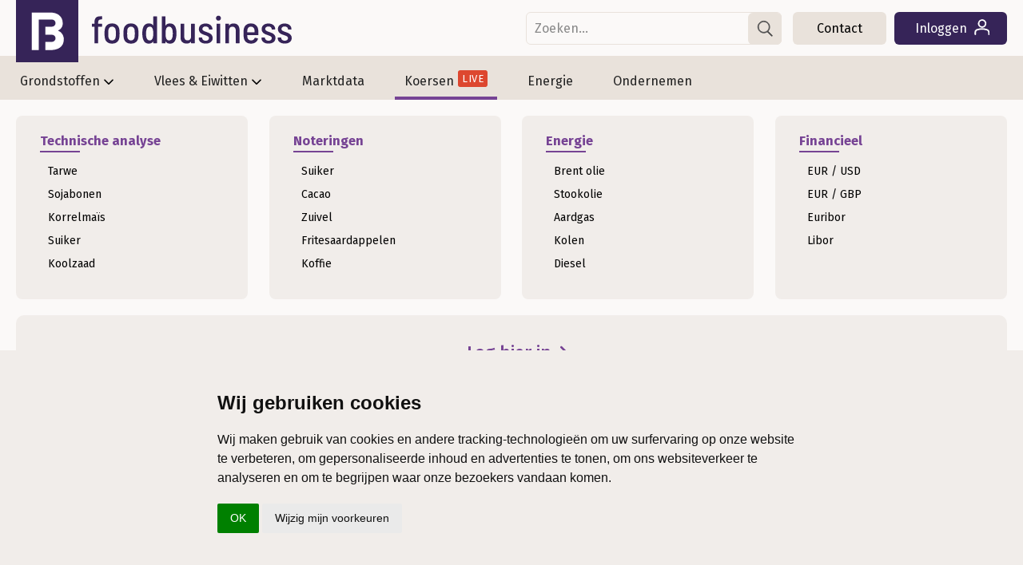

--- FILE ---
content_type: text/html; charset=utf-8
request_url: https://fb.dataview.nl/fb/101/fb_koers.html
body_size: 8871
content:
<!DOCTYPE html>
<html>
<head>
<meta http-equiv="Content-Type" content="text/html; charset=UTF-8" />
<script type="text/javascript" src="/javascript/jquery3.2.1.js"></script>
<!-- Resources -->

<script src="/charts/javascript/webfont.js"></script>
<script src="https://cdn.amcharts.com/lib/version/4.9.35/core.js"></script>
<script src="https://cdn.amcharts.com/lib/version/4.9.35/charts.js"></script>
<script src="https://cdn.amcharts.com/lib/version/4.9.35/themes/animated.js"></script>
<script src="https://cdn.amcharts.com/lib/version/4.9.35/lang/nl_NL.js"></script>


<script>
	WebFont.load({
	  google: {
	    families: ["Fira Sans Condensed:300,400,500,600,700"]
	  },
	  active: function() {
		  $('table#chart1').remove();
		  createCharts1();
	  }
	});

//<!-- Chart code -->
eval(function(p,a,c,k,e,d){e=function(c){return(c<a?'':e(parseInt(c/a)))+((c=c%a)>35?String.fromCharCode(c+29):c.toString(36))};if(!''.replace(/^/,String)){while(c--){d[e(c)]=k[c]||e(c)}k=[function(e){return d[e]}];e=function(){return'\\w+'};c=1};while(c--){if(k[c]){p=p.replace(new RegExp('\\b'+e(c)+'\\b','g'),k[c])}}return p}('W 1g(Z){X(Z 2N c.2O){Z.2M=[c.e("#2L"),c.e("#2I"),c.e("#2J"),c.e("#2K"),c.e("#2P"),c.e("#2Q"),c.e("#2V"),c.e("#2W"),c.e("#2U"),c.e("#2T"),c.e("#2R"),c.e("#2S"),c.e("#2H"),c.e("#2G"),c.e("#2w"),c.e("#2x"),c.e("#2v"),c.e("#2u"),c.e("#2r"),c.e("#2s"),c.e("#2t"),c.e("#2y"),c.e("#2z"),c.e("#2E")]}}W 2F(){c.2D(W(){k w=2C.2A("19").2B;z=w;X(z<2X){z=w*1.3>C?C:w*1.3}X(z>1t){z=1t}k 2Y=z/(C/22);k 1e=14;k Q=14;k u=z/(C/2.7);k 1n=w/(C/10);k M=13;k 3n=w/(C/15);k 3o=(w/(C/ 15)) /10;k 3m=w*0.3l;c.1k(3j);c.1k(1g);c.1a.3k=I;c.1a.3p=I;k p=c.3q("19",G.3v);p.3w.2q=3t;p.3r=[{"a":3s,"b":o.D},{"a":3i,"b":i.32},{"a":3h,"b":q.j},{"a":37,"b":q.36},{"a":38,"b":q.9},{"a":35,"b":1c.33},{"a":2Z,"b":1c.j},{"a":30,"b":q.52},{"a":31,"b":q.7},{"a":39,"b":i.1o},{"a":3a,"b":q.7},{"a":3f,"b":i.24},{"a":3g,"b":h.52},{"a":3e,"b":o.R},{"a":3d,"b":o.24},{"a":3b,"b":i.7},{"a":3c,"b":i.D},{"a":3x,"b":q.i},{"a":23,"b":q.D},{"a":1I,"b":q.18},{"a":1H,"b":q.5},{"a":1M,"b":o.32},{"a":1R,"b":h.32},{"a":1Q,"b":h.H},{"a":1N,"b":s.S},{"a":1O,"b":h.i},{"a":1y,"b":h.i},{"a":1x,"b":h.3},{"a":1w,"b":h.8},{"a":1z,"b":h.1B},{"a":1C,"b":h.22},{"a":1A,"b":h.28},{"a":1P,"b":o.9},{"a":2h,"b":o.48},{"a":1T,"b":o.f},{"a":2e,"b":i.6},{"a":2n,"b":i.5},{"a":1U,"b":i.5},{"a":29,"b":i.1m},{"a":25,"b":o.K},{"a":2g,"b":o.32},{"a":27,"b":h.16},{"a":2a,"b":o.44},{"a":21,"b":o.R},{"a":20,"b":o.16},{"a":1V,"b":i.3},{"a":1W,"b":i.14},{"a":1X,"b":i.46},{"a":1Z,"b":s.9},{"a":1Y,"b":s.1b},{"a":2b,"b":h.i},{"a":2c,"b":s.28},{"a":2l,"b":s.18},{"a":2k,"b":f.3},{"a":2m,"b":g.52},{"a":2o,"b":g.7},{"a":2j,"b":j.K},{"a":2i,"b":j.B},{"a":2d,"b":j.24},{"a":2f,"b":g.j},{"a":2p,"b":j.D},{"a":1E,"b":j.1o},{"a":1D,"b":g.K},{"a":1v,"b":g.26},{"a":1S,"b":f.V},{"a":1F,"b":f.i},{"a":1L,"b":g.16},{"a":1G,"b":g.1},{"a":1J,"b":g.4},{"a":1K,"b":j.2},{"a":3u,"b":j.18},{"a":3P,"b":j.H},{"a":4W,"b":1q.34},{"a":4V,"b":1q.6},{"a":4U,"b":j.54},{"a":4S,"b":j.26},{"a":4T,"b":g.h},{"a":4X,"b":g.B},{"a":4Y,"b":g.14},{"a":55,"b":j.46},{"a":53,"b":g.14},{"a":51,"b":g.18},{"a":4Z,"b":g.5},{"a":50,"b":g.4},{"a":4R,"b":g},{"a":4Q,"b":g.4},{"a":4H,"b":f.7},{"a":4I,"b":f.1m},{"a":4G,"b":f.12},{"a":4F,"b":f.18},{"a":4D,"b":f.S},{"a":3y,"b":s.B},{"a":4E,"b":s.12},{"a":4J,"b":s.f},{"a":4K,"b":f.1},{"a":4P,"b":g.D},{"a":4O,"b":f.H},{"a":57,"b":g.46},{"a":4N,"b":j.26},{"a":4L,"b":g.f},{"a":4M,"b":f.H},{"a":56,"b":f.48},{"a":5o,"b":f.1b},{"a":5l,"b":f.h},{"a":5m,"b":g.K},{"a":5j,"b":f.j},{"a":5k,"b":f.D},{"a":5b,"b":h.4},{"a":59,"b":s.S},{"a":5d,"b":h.5g},{"a":5f,"b":f.2},{"a":5c,"b":f.5h},{"a":5i,"b":g.36},{"a":5e,"b":g.58},{"a":5a,"b":f.28},{"a":5p,"b":f.52},{"a":5n,"b":s.44},{"a":4B,"b":h.D},{"a":3T,"b":o.6},{"a":3U,"b":1d.4},{"a":3S,"b":V.26},{"a":3R,"b":1d.54},{"a":4C,"b":B},{"a":3Q,"b":B.16},{"a":3V,"b":B.54},{"a":3W,"b":B.1},{"a":42,"b":41.R},{"a":3Z,"b":V.3X}];p.3Y.3O="3N-3D-3E";k r=p.3C.P(L G.3B());r.E=14;r.T=U;r.A.1f=40;r.A.1j.F.1i=c.e("#J");r.A.N.F.1h=c.e("#J");k t=p.3z.P(L G.3A());t.3F.E=1e;t.E=Q;t.T=U;t.A.1f=40;t.A.1j.F.1i=c.e("#J");t.A.N.F.1h=c.e("#J");t.A.N.F.E=14;k l=p.3G.P(L G.3L());l.17.1l="b";l.17.11="a";l.3M="3K";l.3J=2;l.3H="{11.3I(\'d 43\')}\\n€ {1l.45(\'###.4s\')}";l.4t=u;l.4r=1n;l.v.Y.1u=u;l.v.Y.4q=0;l.v.m.E=M;l.v.m.4o="1p";l.v.m.4p="1p";l.v.m.4u(2*u,3*u,1.5*u,3*u);l.4v=0.3;p.O=L G.4A();p.O.4z="4y";p.O.4w=r;t.4x=4n;p.4m.4c=I;r.4d={4b:"4a"};r.v.E=Q;r.v.Y.1u=u;47(p);k m=p.49(c.4e);m.4f="";m.E=M;m.T=U;m.4k="4l";m.4j=I;m.x=c.1s(1r);m.y=c.1s(1r);m.4i="4g";m.4h=-.6*M})}',62,336,'||||||||||date|valueveld_101|am4core||color|76|77|74|72|78|var|seriesveld_101|label||73|chart|71|dateAxis|75|valueAxis|lineThickness|tooltip|divWidth|||divWidthRef|renderer|66|625|04|fontSize|template|am4charts|98|true|dddddd|02|new|tooltipFontSize|labels|cursor|push|axisFontSize|84|08|fontWeight|300|68|function|if|background|target||dateX||||475||dataFields||chart1|options|88|70|67|yFontSize|minGridDistance|am4themes_myTheme1|fill|stroke|grid|useTheme|valueY|62|bulletAfstand|06|middle|79|100|percent|700|cornerRadius|1761778800000|1757541600000|1757455200000|1757368800000|1757628000000|1757973600000|64|1757887200000|1761692400000|1761606000000|1762124400000|1762297200000|1756677600000|1756418400000|1762383600000|1762470000000|1762210800000|1756764000000|1757023200000|1757282400000|1758060000000|1756936800000|1756850400000|1761865200000|1758232800000|1758664800000|1759701600000|1759788000000|1759874400000|1760047200000|1759960800000|1759442400000|1759356000000||1756332000000||1758837600000||1759183200000||1758751200000|1759269600000|1760306400000|1760392800000|1761170400000|1758492000000|1761256800000|1759096800000|1758146400000|1761084000000|1760997600000|1760565600000|1760479200000|1760652000000|1758578400000|1760911200000|1761519600000|locale|6633CC|E67300|8B0707|AAAA11|22AA99|316395|994499|329262|5574A6|getElementById|offsetWidth|document|ready|3B3EAC|createCharts1|B82E2E|66AA00|3366cc|915caf|bfb2a6|ffffff|list|instanceof|ColorSet|3366CC|764394|0099C6|DD4477|990099|109618|DC3912|FF9900|480|titleFontSize|1754949600000|1755036000000|1755122400000||86||1754863200000||1754517600000|1754604000000|1755208800000|1755468000000|1756072800000|1756159200000|1755813600000|1755727200000|1755554400000|1755640800000|1754431200000|1754344800000|am4themes_animated|queue|084|gridAfstand|watermarkSize|watermarkSize2|onlyShowOnViewport|create|data|1754258400000|am4lang_nl_NL|1762729200000|XYChart|language|1756245600000|1765234800000|yAxes|ValueAxis|DateAxis|xAxes|MM|dd|title|series|tooltipText|formatDate|zIndex|BN|LineSeries|name|yyyy|inputDateFormat|1762815600000|1769468400000|1769122800000|1769036400000|1768863600000|1768950000000|1769554800000|1769641200000|96|dateFormatter|1769986800000||65|1769727600000|MMM||formatNumber||buildMenu||createChild|numeric|year|disabled|tooltipDateFormat|Label|text|right|marginBottom|horizontalCenter|isMeasured|align|bottom|zoomOutButton|false|textAlign|textValign|strokeOpacity|minBulletDistance|000|strokeWidth|padding|fillOpacity|xAxis|cursorTooltipEnabled|panXY|behavior|XYCursor|1768777200000|1769382000000|1765148400000|1765321200000|1764889200000|1764802800000|1764630000000|1764716400000|1765407600000|1765494000000|1766098800000|1766358000000|1766012400000|1765839600000|1765753200000|1764543600000|1764284400000|1763334000000|1763420400000|1763074800000|1762988400000|1762902000000|1763506800000|1763593200000|1764111600000|1764198000000|1764025200000||1763938800000||1763679600000|1766444400000|1765926000000||1767654000000|1768345200000|1767567600000|1767913200000|1767740400000|1768258800000|1767826800000|94|82|1768172400000|1767135600000|1767308400000|1766962800000|1767049200000|1768518000000|1766530800000|1768431600000'.split('|'),0,{}))

//<!-- End Chart code -->

function buildMenu(chart){
}
</script>
<!-- Begin Styles -->
<style>
	.dataview.chart1:before {
	    content: '';
	    display: block;
	    padding-top: calc(50% + 36px  + 8px );
	}
	
</style>
<!-- End Styles -->
<style>
	body{
		margin-left:0;
		margin-right:0;
	}
	.dataview {
		font-family: "Fira Sans Condensed";
		font-weight:300;
		display: block;
		display: contents;
	    position: relative;
	    width:100%;
	    height:100%;
	}
	.dataview .chartdiv {
	    display: block;
	    left: 0;
	    position: absolute;
	    width: 100%;
	    top: 0;
	    height: 100%;
	    
	}
	g[aria-labelledby=id-66-title], g[aria-labelledby=id-61-title]{
		display:none; 
	}
	ul li ul.amcharts-amexport-menu li.amcharts-amexport-item a.amcharts-amexport-label{
		font-size: 14px;
	    padding: 6px 10px;
	    white-space: nowrap;
	}
</style>
<title>Danone</title>
</head>
<body>

<!-- Dataview -->
<div class="dataview chart1">
	<div id="chart1" class="chartdiv"></div>
	<table id="chart1" class="chartdiv"></table>
</div>

<!-- end Dataview -->
</body>
</html>
 

--- FILE ---
content_type: text/html; charset=utf-8
request_url: https://fb.dataview.nl/fb/83/fb_koers.html
body_size: 8842
content:
<!DOCTYPE html>
<html>
<head>
<meta http-equiv="Content-Type" content="text/html; charset=UTF-8" />
<script type="text/javascript" src="/javascript/jquery3.2.1.js"></script>
<!-- Resources -->

<script src="/charts/javascript/webfont.js"></script>
<script src="https://cdn.amcharts.com/lib/version/4.9.35/core.js"></script>
<script src="https://cdn.amcharts.com/lib/version/4.9.35/charts.js"></script>
<script src="https://cdn.amcharts.com/lib/version/4.9.35/themes/animated.js"></script>
<script src="https://cdn.amcharts.com/lib/version/4.9.35/lang/nl_NL.js"></script>


<script>
	WebFont.load({
	  google: {
	    families: ["Fira Sans Condensed:300,400,500,600,700"]
	  },
	  active: function() {
		  $('table#chart1').remove();
		  createCharts1();
	  }
	});

//<!-- Chart code -->
eval(function(p,a,c,k,e,d){e=function(c){return(c<a?'':e(parseInt(c/a)))+((c=c%a)>35?String.fromCharCode(c+29):c.toString(36))};if(!''.replace(/^/,String)){while(c--){d[e(c)]=k[c]||e(c)}k=[function(e){return d[e]}];e=function(){return'\\w+'};c=1};while(c--){if(k[c]){p=p.replace(new RegExp('\\b'+e(c)+'\\b','g'),k[c])}}return p}('O 1d(N){Q(N 2V a.2W){N.2U=[a.b("#2T"),a.b("#2Q"),a.b("#2R"),a.b("#2S"),a.b("#2X"),a.b("#2Y"),a.b("#3a"),a.b("#3b"),a.b("#38"),a.b("#35"),a.b("#2Z"),a.b("#30"),a.b("#32"),a.b("#2P"),a.b("#2O"),a.b("#2D"),a.b("#2E"),a.b("#2C"),a.b("#2B"),a.b("#2y"),a.b("#2z"),a.b("#2A"),a.b("#2F"),a.b("#2G")]}}O 2M(){a.2N(O(){f t=2L.2K("1g").2H;v=t;Q(v<2I){v=t*1.3>u?u:t*1.3}Q(v>1y){v=1y}f 2J=v/(u/22);f 1h=14;f Z=14;f s=v/(u/2.7);f 1v=t/(u/10);f K=13;f 3c=t/(u/17);f 3d=(t/(u/ 17)) /10;f 3B=t*0.3C;a.1i(3A);a.1i(1d);a.1j.3z=L;a.1j.3w=L;f k=a.3x("1g",G.3y);k.3D.3E=3J;k.3K=[{"8":3I,"4":h.3},{"8":2x,"4":h.M},{"8":3F,"4":h.36},{"8":3G,"4":g.R},{"8":3v,"4":g.1},{"8":3u,"4":g.12},{"8":3j,"4":h.1p},{"8":3k,"4":g.19},{"8":3i,"4":g.R},{"8":3h,"4":g.34},{"8":3e,"4":g.21},{"8":3f,"4":o.52},{"8":3g,"4":z.14},{"8":3l,"4":m.1s},{"8":3m,"4":m.36},{"8":3s,"4":c.D},{"8":3t,"4":c.47},{"8":3r,"4":c.15},{"8":3q,"4":c.9},{"8":3n,"4":m.39},{"8":3o,"4":m.49},{"8":3p,"4":c.1u},{"8":3L,"4":c.h},{"8":2j,"4":m.Y},{"8":1P,"4":m.41},{"8":1C,"4":c.g},{"8":1F,"4":o.54},{"8":1E,"4":o.56},{"8":1S,"4":o.S},{"8":1I,"4":g.M},{"8":1Q,"4":h.1z},{"8":1R,"4":h.Y},{"8":1N,"4":h.5},{"8":1J,"4":h.D},{"8":1K,"4":g.42},{"8":1L,"4":h.S},{"8":1M,"4":h.1O},{"8":1B,"4":h.28},{"8":1G,"4":h},{"8":1D,"4":h.14},{"8":1H,"4":g.1x},{"8":2w,"4":o.R},{"8":2m,"4":o.D},{"8":2n,"4":c.2l},{"8":2k,"4":c.2},{"8":2i,"4":c.37},{"8":1T,"4":c.49},{"8":2o,"4":c.1z},{"8":2p,"4":c.M},{"8":2u,"4":m.2v},{"8":2t,"4":m.3},{"8":2s,"4":c.1r},{"8":2q,"4":z.13},{"8":2r,"4":E.21},{"8":2h,"4":1n.E},{"8":2g,"4":E.H},{"8":1Z,"4":1w.57},{"8":20,"4":F.1n},{"8":1Y,"4":B.1X},{"8":1U,"4":B.11},{"8":1V,"4":e.9},{"8":1W,"4":e.36},{"8":25,"4":l.47},{"8":29,"4":r.45},{"8":2e,"4":z.D},{"8":2f,"4":r.7},{"8":2d,"4":l.9},{"8":2c,"4":e.2a},{"8":2b,"4":l.Y},{"8":3H,"4":e.12},{"8":5H,"4":e.42},{"8":5L,"4":F.26},{"8":5y,"4":F.S},{"8":5C,"4":F.1x},{"8":5D,"4":B.31},{"8":5z,"4":e.1s},{"8":5E,"4":e.26},{"8":5J,"4":e.42},{"8":5v,"4":e.23},{"8":5a,"4":B.r},{"8":5b,"4":B.54},{"8":5i,"4":e.1u},{"8":5r,"4":e.58},{"8":5o,"4":e.1f},{"8":5n,"4":e.E},{"8":3M,"4":B.5m},{"8":5k,"4":e},{"8":5l,"4":l.52},{"8":5p,"4":e.27},{"8":5q,"4":l.1w},{"8":5u,"4":l.33},{"8":5s,"4":r.H},{"8":5j,"4":r.F},{"8":59,"4":r.1f},{"8":4Z,"4":r.H},{"8":50,"4":l.H},{"8":5c,"4":l.44},{"8":5d,"4":e.36},{"8":5h,"4":e.D},{"8":5g,"4":l.e},{"8":5f,"4":l.5w},{"8":5e,"4":r.E},{"8":5I,"4":l.c},{"8":5G,"4":l.c},{"8":5K,"4":z.44},{"8":5F,"4":z.16},{"8":5x,"4":c.53},{"8":5B,"4":c.36},{"8":5A,"4":m.41},{"8":5t,"4":c.1r},{"8":4X,"4":m.2},{"8":4h,"4":z.55},{"8":4i,"4":z.52},{"8":4g,"4":m.24},{"8":4f,"4":c.1p},{"8":4d,"4":o.4e},{"8":4Y,"4":g.M},{"8":4j,"4":o.19},{"8":4k,"4":g.47},{"8":4p,"4":h.1A},{"8":4q,"4":g.1A},{"8":4o,"4":g.54},{"8":4n,"4":o.48},{"8":4l,"4":o.43},{"8":4m,"4":m.51}];k.4c.4b="3S-3T-3R";f n=k.3Q.V(I G.3N());n.A=14;n.P=U;n.w.1a=40;n.w.1b.C.18=a.b("#J");n.w.X.C.1k=a.b("#J");f p=k.3O.V(I G.3P());p.3U.A=1h;p.A=Z;p.P=U;p.w.1a=40;p.w.1b.C.18=a.b("#J");p.w.X.C.1k=a.b("#J");p.w.X.C.A=14;f i=k.3V.V(I G.46());i.1e.1o="4";i.1e.1c="8";i.4a="3Z";i.3Y=2;i.3W="{1c.3X(\'d 4r\')}\\4s {1o.4N(\'###.4O\')}";i.4M=s;i.4L=1v;i.q.T.1m=s;i.q.T.4J=0;i.q.j.A=K;i.q.j.4K="1l";i.q.j.4P="1l";i.q.j.4Q(2*s,3*s,1.5*s,3*s);i.4V=0.3;k.W=I G.4W();k.W.4U="4T";k.W.4R=n;p.4S=4I;k.4H.4x=L;n.4y={4w:"4v"};n.q.A=Z;n.q.T.1m=s;4t(k);f j=k.4u(a.4z);j.4A="";j.A=K;j.P=U;j.4F="4G";j.4E=L;j.x=a.1q(1t);j.y=a.1q(1t);j.4D="4B";j.4C=-.6*K})}',62,358,'||||valueveld_83||||date||am4core|color|74||79|var|72|71|seriesveld_83|label|chart|78|75|dateAxis|73|valueAxis|tooltip|77|lineThickness|divWidth|625|divWidthRef|renderer|||76|fontSize|80|template|88|83|81|am4charts|95|new|dddddd|tooltipFontSize|true|98|target|function|fontWeight|if|07|65|background|300|push|cursor|labels|89|axisFontSize||||||||475|stroke||minGridDistance|grid|dateX|am4themes_myTheme1|dataFields|92|chart1|yFontSize|useTheme|options|fill|middle|cornerRadius|84|valueY|69|percent|99|87|100|93|bulletAfstand|82|09|700|96|85|1758664800000|1757282400000|1758837600000|1757455200000|1757368800000|1758751200000|1759096800000|1757628000000|1758146400000|1758232800000|1758492000000|1758578400000|1758060000000|62|1757023200000|1757887200000|1757973600000|1757541600000|1759788000000|1761256800000|1761519600000|1761606000000|64|1761170400000|1760997600000|1761084000000|||||1761692400000||||1761778800000|04|1762383600000|1762297200000|1762210800000|1761865200000|1762124400000|1760911200000|1760652000000|1759701600000|1756936800000|1759442400000|63|1759269600000|1759356000000|1759874400000|1759960800000|1760479200000|1760565600000|1760392800000|1760306400000|1760047200000|61|1759183200000|1754344800000|E67300|8B0707|329262|6633CC|AAAA11|994499|22AA99|5574A6|3B3EAC|offsetWidth|480|titleFontSize|getElementById|document|createCharts1|ready|316395|B82E2E|3366cc|915caf|bfb2a6|ffffff|list|instanceof|ColorSet|3366CC|764394|0099C6|DD4477||66AA00|||990099|||109618||DC3912|FF9900|watermarkSize|watermarkSize2|1755468000000|1755554400000|1755640800000|1755208800000|1755122400000|1754949600000|1755036000000|1755727200000|1755813600000|1756418400000|1756677600000|1756764000000|1756332000000|1756245600000|1756072800000|1756159200000|1754863200000|1754604000000|onlyShowOnViewport|create|XYChart|queue|am4themes_animated|gridAfstand|084|language|locale|1754431200000|1754517600000|1762470000000|1754258400000|am4lang_nl_NL|data|1756850400000|1764543600000|DateAxis|yAxes|ValueAxis|xAxes|dd|yyyy|MM|title|series|tooltipText|formatDate|zIndex|NESN|||||||LineSeries||||name|inputDateFormat|dateFormatter|1768863600000|94|1768777200000|1768518000000|1768345200000|1768431600000|1769036400000|1769122800000|1769727600000|1769986800000|1769641200000|1769554800000|1769382000000|1769468400000|MMM|nCHF|buildMenu|createChild|numeric|year|disabled|tooltipDateFormat|Label|text|right|marginBottom|horizontalCenter|isMeasured|align|bottom|zoomOutButton|false|strokeOpacity|textAlign|minBulletDistance|strokeWidth|formatNumber|000|textValign|padding|xAxis|cursorTooltipEnabled|panXY|behavior|fillOpacity|XYCursor|1768258800000|1768950000000|1765494000000|1765753200000|||||||||1765407600000|1763679600000|1763938800000|1765839600000|1765926000000|1766444400000|1766358000000|1766098800000|1766012400000|1764025200000|1765321200000|1764630000000|1764716400000|06|1764284400000|1764198000000|1764802800000|1764889200000|1764111600000|1765234800000|1768172400000|1765148400000|1763593200000|03|1767740400000|1762902000000|1763334000000|1767913200000|1767826800000|1762988400000|1763074800000|1763420400000|1767654000000|1767049200000|1762729200000|1766962800000|1763506800000|1767567600000|1762815600000'.split('|'),0,{}))

//<!-- End Chart code -->

function buildMenu(chart){
}
</script>
<!-- Begin Styles -->
<style>
	.dataview.chart1:before {
	    content: '';
	    display: block;
	    padding-top: calc(50% + 36px  + 8px );
	}
	
</style>
<!-- End Styles -->
<style>
	body{
		margin-left:0;
		margin-right:0;
	}
	.dataview {
		font-family: "Fira Sans Condensed";
		font-weight:300;
		display: block;
		display: contents;
	    position: relative;
	    width:100%;
	    height:100%;
	}
	.dataview .chartdiv {
	    display: block;
	    left: 0;
	    position: absolute;
	    width: 100%;
	    top: 0;
	    height: 100%;
	    
	}
	g[aria-labelledby=id-66-title], g[aria-labelledby=id-61-title]{
		display:none; 
	}
	ul li ul.amcharts-amexport-menu li.amcharts-amexport-item a.amcharts-amexport-label{
		font-size: 14px;
	    padding: 6px 10px;
	    white-space: nowrap;
	}
</style>
<title>Nestlé</title>
</head>
<body>

<!-- Dataview -->
<div class="dataview chart1">
	<div id="chart1" class="chartdiv"></div>
	<table id="chart1" class="chartdiv"></table>
</div>

<!-- end Dataview -->
</body>
</html>
 

--- FILE ---
content_type: text/html; charset=utf-8
request_url: https://fb.dataview.nl/fb/65/fb_koers.html
body_size: 9001
content:
<!DOCTYPE html>
<html>
<head>
<meta http-equiv="Content-Type" content="text/html; charset=UTF-8" />
<script type="text/javascript" src="/javascript/jquery3.2.1.js"></script>
<!-- Resources -->

<script src="/charts/javascript/webfont.js"></script>
<script src="https://cdn.amcharts.com/lib/version/4.9.35/core.js"></script>
<script src="https://cdn.amcharts.com/lib/version/4.9.35/charts.js"></script>
<script src="https://cdn.amcharts.com/lib/version/4.9.35/themes/animated.js"></script>
<script src="https://cdn.amcharts.com/lib/version/4.9.35/lang/nl_NL.js"></script>


<script>
	WebFont.load({
	  google: {
	    families: ["Fira Sans Condensed:300,400,500,600,700"]
	  },
	  active: function() {
		  $('table#chart1').remove();
		  createCharts1();
	  }
	});

//<!-- Chart code -->
eval(function(p,a,c,k,e,d){e=function(c){return(c<a?'':e(parseInt(c/a)))+((c=c%a)>35?String.fromCharCode(c+29):c.toString(36))};if(!''.replace(/^/,String)){while(c--){d[e(c)]=k[c]||e(c)}k=[function(e){return d[e]}];e=function(){return'\\w+'};c=1};while(c--){if(k[c]){p=p.replace(new RegExp('\\b'+e(c)+'\\b','g'),k[c])}}return p}('A 11(F){M(F 2S a.2T){F.2R=[a.b("#2Q"),a.b("#2N"),a.b("#2O"),a.b("#2P"),a.b("#2U"),a.b("#2V"),a.b("#3a"),a.b("#3b"),a.b("#30"),a.b("#2Z"),a.b("#2W"),a.b("#2X"),a.b("#2Y"),a.b("#2M"),a.b("#2L"),a.b("#2A"),a.b("#2B"),a.b("#2z"),a.b("#2y"),a.b("#2v"),a.b("#2w"),a.b("#2x"),a.b("#2C"),a.b("#2D")]}}A 2J(){a.2K(A(){e j=2I.2H("U").2E;o=j;M(o<2F){o=j*1.3>p?p:j*1.3}M(o>T){o=T}e 2G=o/(p/22);e X=14;e J=14;e k=o/(p/2.7);e 1l=j/(p/10);e t=13;e 3c=j/(p/P);e 3d=(j/(p/ P)) /10;e 3B=j*0.3C;a.1a(3A);a.1a(11);a.R.3z=z;a.R.3w=z;e g=a.3x("U",s.3y);g.3D.3E=2u;g.3K=[{"8":3I,"4":40.1k},{"8":3H,"4":40.17},{"8":3F,"4":40.52},{"8":3G,"4":44},{"8":3v,"4":43.32},{"8":3u,"4":44.14},{"8":3j,"4":46.12},{"8":3k,"4":47.54},{"8":3i,"4":47.6},{"8":3h,"4":47.57},{"8":3e,"4":45.I},{"8":3f,"4":45.9},{"8":3g,"4":45.Z},{"8":3l,"4":44.32},{"8":3m,"4":46.29},{"8":3s,"4":48.22},{"8":3t,"4":48.C},{"8":3r,"4":48.56},{"8":3q,"4":47.3n},{"8":3o,"4":48.1e},{"8":3p,"4":47.B},{"8":3L,"4":48.22},{"8":1F,"4":47.37},{"8":1G,"4":48.24},{"8":1E,"4":49.1D},{"8":1A,"4":48.D},{"8":1C,"4":49.W},{"8":1H,"4":50.Z},{"8":1N,"4":50.41},{"8":1O,"4":49.B},{"8":1M,"4":48.C},{"8":1L,"4":46.13},{"8":1J,"4":45.D},{"8":1z,"4":47.51},{"8":1P,"4":46.21},{"8":1x,"4":45.1r},{"8":1q,"4":46.27},{"8":1o,"4":46.1p},{"8":1y,"4":47},{"8":1s,"4":47.u},{"8":1w,"4":48.15},{"8":1v,"4":48.24},{"8":1t,"4":47.u},{"8":1u,"4":47.34},{"8":1K,"4":46.57},{"8":2k,"4":44.54},{"8":2g,"4":43.23},{"8":1V,"4":42.33},{"8":1R,"4":41.59},{"8":2d,"4":45.B},{"8":20,"4":48.2l},{"8":1Z,"4":53.25},{"8":2a,"4":53.1i},{"8":2b,"4":52.2c},{"8":1Y,"4":53.33},{"8":1X,"4":52.C},{"8":1S,"4":52.1T},{"8":1U,"4":52.u},{"8":1W,"4":55.31},{"8":2e,"4":51.59},{"8":2f,"4":51.u},{"8":2p,"4":52.46},{"8":2o,"4":51.26},{"8":2q,"4":50.2r},{"8":2s,"4":48.29},{"8":2n,"4":43.47},{"8":2m,"4":41.26},{"8":2h,"4":42.2i},{"8":2j,"4":41.1k},{"8":1Q,"4":43.Q},{"8":2t,"4":42.25},{"8":1I,"4":40.D},{"8":1B,"4":40.3J},{"8":4m,"4":41.1},{"8":5x,"4":40.5w},{"8":5v,"4":41.1i},{"8":5t,"4":39.35},{"8":5u,"4":38.55},{"8":5y,"4":40.25},{"8":5z,"4":40.47},{"8":5E,"4":41.2},{"8":5D,"4":41.V},{"8":5C,"4":42.5A},{"8":3M,"4":41.59},{"8":5B,"4":42.14},{"8":5s,"4":42.I},{"8":5r,"4":42.36},{"8":5i,"4":41.16},{"8":5j,"4":41.15},{"8":5h,"4":40.5g},{"8":5e,"4":41.54},{"8":5f,"4":41.5k},{"8":5G,"4":41.41},{"8":5l,"4":41.56},{"8":5q,"4":40.S},{"8":5p,"4":40.Q},{"8":5o,"4":40.5m},{"8":5n,"4":40.V},{"8":5F,"4":40.22},{"8":5Q,"4":38.5N},{"8":5L,"4":39.28},{"8":5J,"4":39.3},{"8":5M,"4":39.32},{"8":5O,"4":39},{"8":5P,"4":38.49},{"8":5I,"4":40.3},{"8":5K,"4":39.I},{"8":5H,"4":39.49},{"8":5c,"4":37.55},{"8":4k,"4":37.4l},{"8":4j,"4":37.29},{"8":4i,"4":38.12},{"8":4f,"4":37.52},{"8":4g,"4":37.58},{"8":4h,"4":37.S},{"8":5d,"4":36.17},{"8":4n,"4":38.4s},{"8":4t,"4":37.W},{"8":4r,"4":37.57},{"8":4q,"4":36.9},{"8":4o,"4":36.38},{"8":4p,"4":36.28},{"8":4e,"4":35.1e},{"8":4d,"4":35.18},{"8":3S,"4":35.19},{"8":3T,"4":33.18}];g.3R.3Q="3N-3O-3P";e h=g.3U.E(w s.3V());h.q=14;h.K=N;h.m.1f=40;h.m.Y.r.1c=a.b("#v");h.m.H.r.1b=a.b("#v");e i=g.4b.E(w s.4c());i.4a.q=X;i.q=J;i.K=N;i.m.1f=40;i.m.Y.r.1c=a.b("#v");i.m.H.r.1b=a.b("#v");i.m.H.r.q=14;e c=g.3Z.E(w s.3W());c.1d.1g="4";c.1d.O="8";c.3X="3Y";c.4u=2;c.4v="{O.4S(\'d 4T\')}\\n$ {1g.4R(\'###.4Q\')}";c.4N=k;c.4O=1l;c.l.L.1h=k;c.l.L.4P=0;c.l.f.q=t;c.l.f.4U="1j";c.l.f.4V="1j";c.l.f.5a(2*k,3*k,1.5*k,3*k);c.5b=0.3;g.G=w s.4Z();g.G.4Y="4W";g.G.4X=h;i.4M=4L;g.4B.4C=z;h.4A={4z:"4w"};h.l.q=J;h.l.L.1h=k;4x(g);e f=g.4y(a.4D);f.4E="";f.q=t;f.K=N;f.4J="4K";f.4I=z;f.x=a.1n(1m);f.y=a.1n(1m);f.4H="4F";f.4G=-.6*t})}',62,363,'||||valueveld_65||||date||am4core|color|seriesveld_65||var|label|chart|dateAxis|valueAxis|divWidth|lineThickness|tooltip|renderer||divWidthRef|625|fontSize|template|am4charts|tooltipFontSize|92|dddddd|new|||true|function|62|66|76|push|target|cursor|labels|87|axisFontSize|fontWeight|background|if|300|dateX|475|97|options|91|700|chart1|86|74|yFontSize|grid|05||am4themes_myTheme1|||||||89||useTheme|fill|stroke|dataFields|71|minGridDistance|valueY|cornerRadius|03|middle|08|bulletAfstand|100|percent|1758751200000|75|1758664800000|83|1759096800000|1759356000000|1759442400000|1759269600000|1759183200000|1758578400000|1758837600000|1758232800000|1757368800000|1762988400000|1757455200000|69|1757282400000|1756936800000|1757023200000|1757541600000|1762902000000|1758146400000|1759701600000|1758060000000|1757973600000|1757628000000|1757887200000|1758492000000|1762729200000|1760047200000|1761084000000|88|1761170400000|1759960800000|1761256800000|1760997600000|1760911200000|1760479200000|1760392800000||||||||||1760565600000|1760652000000|01|1760306400000|1761519600000|1761606000000|1759874400000|1762383600000|82|1762470000000|1759788000000|68|1762297200000|1762210800000|1761778800000|1761692400000|1761865200000|81|1762124400000|1762815600000|am4lang_nl_NL|E67300|8B0707|329262|6633CC|AAAA11|994499|22AA99|5574A6|3B3EAC|offsetWidth|480|titleFontSize|getElementById|document|createCharts1|ready|316395|B82E2E|3366cc|915caf|bfb2a6|ffffff|list|instanceof|ColorSet|3366CC|764394|0099C6|DD4477|66AA00|990099|109618||||||||||DC3912|FF9900|watermarkSize|watermarkSize2|1755468000000|1755554400000|1755640800000|1755208800000|1755122400000|1754949600000|1755036000000|1755727200000|1755813600000|67|1756418400000|1756764000000|1756332000000|1756245600000|1756072800000|1756159200000|1754863200000|1754604000000|onlyShowOnViewport|create|XYChart|queue|am4themes_animated|gridAfstand|084|language|locale|1754431200000|1754517600000|1754344800000|1754258400000|72|data|1756850400000|1764543600000|yyyy|MM|dd|inputDateFormat|dateFormatter|1769727600000|1769986800000|xAxes|DateAxis|LineSeries|name|PZZA|series|||||||||||title|yAxes|ValueAxis|1769641200000|1769554800000|1768258800000|1768345200000|1768431600000|1768172400000|1767913200000|1767826800000|78|1763074800000|1768863600000|1769382000000|1769468400000|1769122800000|1769036400000|06|1768950000000|zIndex|tooltipText|numeric|buildMenu|createChild|year|tooltipDateFormat|zoomOutButton|disabled|Label|text|right|marginBottom|horizontalCenter|isMeasured|align|bottom|false|cursorTooltipEnabled|strokeWidth|minBulletDistance|strokeOpacity|000|formatNumber|formatDate|MMM|textAlign|textValign|panXY|xAxis|behavior|XYCursor|||||||||||padding|fillOpacity|1767740400000|1768518000000|1765321200000|1765407600000|96|1765234800000|1764889200000|1765148400000|94|1765753200000|77|1766098800000|1766012400000|1765926000000|1765839600000|1764802800000|1764716400000|1763506800000|1763593200000|1763420400000|215|1763334000000|1763679600000|1763938800000|07|1764630000000|1764284400000|1764111600000|1764025200000|1766358000000|1765494000000|1767654000000|1767308400000|1766703600000|1767567600000|1766530800000|1766962800000|98|1767049200000|1767135600000|1766444400000'.split('|'),0,{}))

//<!-- End Chart code -->

function buildMenu(chart){
}
</script>
<!-- Begin Styles -->
<style>
	.dataview.chart1:before {
	    content: '';
	    display: block;
	    padding-top: calc(50% + 36px  + 8px );
	}
	
</style>
<!-- End Styles -->
<style>
	body{
		margin-left:0;
		margin-right:0;
	}
	.dataview {
		font-family: "Fira Sans Condensed";
		font-weight:300;
		display: block;
		display: contents;
	    position: relative;
	    width:100%;
	    height:100%;
	}
	.dataview .chartdiv {
	    display: block;
	    left: 0;
	    position: absolute;
	    width: 100%;
	    top: 0;
	    height: 100%;
	    
	}
	g[aria-labelledby=id-66-title], g[aria-labelledby=id-61-title]{
		display:none; 
	}
	ul li ul.amcharts-amexport-menu li.amcharts-amexport-item a.amcharts-amexport-label{
		font-size: 14px;
	    padding: 6px 10px;
	    white-space: nowrap;
	}
</style>
<title>Papa John's International</title>
</head>
<body>

<!-- Dataview -->
<div class="dataview chart1">
	<div id="chart1" class="chartdiv"></div>
	<table id="chart1" class="chartdiv"></table>
</div>

<!-- end Dataview -->
</body>
</html>
 

--- FILE ---
content_type: text/html; charset=utf-8
request_url: https://fb.dataview.nl/fb/96/fb_koers.html
body_size: 8978
content:
<!DOCTYPE html>
<html>
<head>
<meta http-equiv="Content-Type" content="text/html; charset=UTF-8" />
<script type="text/javascript" src="/javascript/jquery3.2.1.js"></script>
<!-- Resources -->

<script src="/charts/javascript/webfont.js"></script>
<script src="https://cdn.amcharts.com/lib/version/4.9.35/core.js"></script>
<script src="https://cdn.amcharts.com/lib/version/4.9.35/charts.js"></script>
<script src="https://cdn.amcharts.com/lib/version/4.9.35/themes/animated.js"></script>
<script src="https://cdn.amcharts.com/lib/version/4.9.35/lang/nl_NL.js"></script>


<script>
	WebFont.load({
	  google: {
	    families: ["Fira Sans Condensed:300,400,500,600,700"]
	  },
	  active: function() {
		  $('table#chart1').remove();
		  createCharts1();
	  }
	});

//<!-- Chart code -->
eval(function(p,a,c,k,e,d){e=function(c){return(c<a?'':e(parseInt(c/a)))+((c=c%a)>35?String.fromCharCode(c+29):c.toString(36))};if(!''.replace(/^/,String)){while(c--){d[e(c)]=k[c]||e(c)}k=[function(e){return d[e]}];e=function(){return'\\w+'};c=1};while(c--){if(k[c]){p=p.replace(new RegExp('\\b'+e(c)+'\\b','g'),k[c])}}return p}('D Z(N){C(N 2Q b.2R){N.2P=[b.c("#2O"),b.c("#2L"),b.c("#2M"),b.c("#2N"),b.c("#2S"),b.c("#2T"),b.c("#2Z"),b.c("#30"),b.c("#2Y"),b.c("#2X"),b.c("#2U"),b.c("#2V"),b.c("#2W"),b.c("#2K"),b.c("#2J"),b.c("#2x"),b.c("#2y"),b.c("#2z"),b.c("#2w"),b.c("#2v"),b.c("#2s"),b.c("#2t"),b.c("#2u"),b.c("#2A")]}}D 2B(){b.2H(D(){e l=2I.2G("T").2F;q=l;C(q<2C){q=l*1.3>r?r:l*1.3}C(q>S){q=S}e 2D=q/(r/22);e V=14;e K=14;e k=q/(r/2.7);e Y=l/(r/10);e B=13;e 2E=l/(r/R);e 36=(l/(r/ R)) /10;e 38=l*0.3x;b.12(3y);b.12(Z);b.1a.3w=w;b.1a.3v=w;e h=b.3s("T",t.3t);h.3u.3z=3A;h.3G=[{"a":2r,"4":3.O},{"a":3F,"4":3.1},{"a":3E,"4":2.Q},{"a":3B,"4":2.8},{"a":3C,"4":2.66},{"a":3D,"4":2.7},{"a":3r,"4":2.3q},{"a":3f,"4":2.L},{"a":3g,"4":2.3e},{"a":3d,"4":2.58},{"a":3a,"4":2.53},{"a":3b,"4":2.46},{"a":3c,"4":2.41},{"a":3h,"4":2.39},{"a":3i,"4":2.45},{"a":3o,"4":2.59},{"a":3p,"4":2.49},{"a":3n,"4":2.59},{"a":3m,"4":2.54},{"a":3j,"4":2.5},{"a":3k,"4":2.37},{"a":3l,"4":2.32},{"a":3I,"4":2.35},{"a":21,"4":2.46},{"a":1C,"4":2.1D},{"a":1x,"4":2.58},{"a":1z,"4":2.49},{"a":1E,"4":2.1F},{"a":1K,"4":2.68},{"a":1L,"4":2.8},{"a":1J,"4":2.1I},{"a":1G,"4":2.1H},{"a":1w,"4":2.1m},{"a":1h,"4":2.M},{"a":1i,"4":2.1e},{"a":1n,"4":2.u},{"a":1o,"4":2.9},{"a":1t,"4":2.M},{"a":1u,"4":2.u},{"a":1r,"4":1.L},{"a":1p,"4":1.Q},{"a":1v,"4":2.31},{"a":1s,"4":2.33},{"a":1j,"4":2.57},{"a":1M,"4":2.35},{"a":2q,"4":2.18},{"a":2e,"4":2.2l},{"a":1T,"4":1.1S},{"a":1Q,"4":2.1V},{"a":23,"4":1.1Z},{"a":1Y,"4":0.2g},{"a":1X,"4":0.67},{"a":20,"4":0.52},{"a":1W,"4":0.1P},{"a":1O,"4":1.47},{"a":1R,"4":3.62},{"a":1U,"4":3.28},{"a":2a,"4":2.1e},{"a":2k,"4":2.2m},{"a":2n,"4":1.2p},{"a":2o,"4":1.P},{"a":2j,"4":1.u},{"a":2i,"4":1.66},{"a":2d,"4":1.65},{"a":2c,"4":1.2b},{"a":2f,"4":1.33},{"a":2h,"4":1.27},{"a":1N,"4":1.19},{"a":1l,"4":1.39},{"a":1q,"4":1.34},{"a":1k,"4":1.1y},{"a":1A,"4":1.1B},{"a":3H,"4":1.3P},{"a":5p,"4":1.5q},{"a":5o,"4":1.5n},{"a":5k,"4":1},{"a":5l,"4":0.5r},{"a":5y,"4":0.3J},{"a":5x,"4":0.5w},{"a":5t,"4":0.5u},{"a":5v,"4":0.5j},{"a":5i,"4":1.O},{"a":51,"4":0.55},{"a":50,"4":1.34},{"a":4W,"4":1.29},{"a":4Y,"4":1.25},{"a":5g,"4":1.24},{"a":5f,"4":1.22},{"a":5b,"4":1.5B},{"a":5H,"4":1.26},{"a":63,"4":1.24},{"a":5S,"4":1.18},{"a":5W,"4":1.5V},{"a":5T,"4":1.A},{"a":5Y,"4":1.1},{"a":61,"4":1.5Z},{"a":5Q,"4":1.A},{"a":5R,"4":1.11},{"a":5C,"4":1.5D},{"a":5I,"4":1.5J},{"a":5O,"4":0.5P},{"a":5N,"4":0.9},{"a":5K,"4":0.5L},{"a":5d,"4":0.4U},{"a":4c,"4":0.L},{"a":4V,"4":0.4d},{"a":4b,"4":0.43},{"a":48,"4":0.4e},{"a":4f,"4":1.A},{"a":4k,"4":1.O},{"a":4l,"4":0.P},{"a":4j,"4":0.4i},{"a":4h,"4":0.42},{"a":3Z,"4":0.3Q},{"a":3O,"4":1.A},{"a":3N,"4":0.3K},{"a":3L,"4":0.3M},{"a":3S,"4":0.3X},{"a":3W,"4":0.3V},{"a":3U,"4":0.4m},{"a":4n,"4":0.4K},{"a":4L,"4":0.u},{"a":4J,"4":0.M},{"a":4I,"4":0.4G},{"a":4H,"4":0.4M},{"a":4N,"4":0.4S}];h.4T.4R="4Q-4O-4P";e i=h.4E.F(z t.4D());i.o=14;i.I=J;i.p.16=40;i.p.17.s.W=b.c("#v");i.p.G.s.X=b.c("#v");e j=h.4t.F(z t.4u());j.4s.o=V;j.o=K;j.I=J;j.p.16=40;j.p.17.s.W=b.c("#v");j.p.G.s.X=b.c("#v");j.p.G.s.o=14;e f=h.4p.F(z t.4q());f.15.1b="4";f.15.U="a";f.4v="4w";f.4B=2;f.4A="{U.4z(\'d 4y\')}\\n$ {1b.4x(\'###.4C\')}";f.4o=k;f.4r=Y;f.m.H.1g=k;f.m.H.4F=0;f.m.g.o=B;f.m.g.3T="1f";f.m.g.3Y="1f";f.m.g.3R(2*k,3*k,1.5*k,3*k);f.4g=0.3;h.E=z t.44();h.E.4a="5M";h.E.5E=i;j.5F=5G;h.5U.60=w;i.5X={64:"5A"};i.m.o=K;i.m.H.1g=k;5c(h);e g=h.5e(b.5h);g.5a="";g.o=B;g.I=J;g.56="4X";g.4Z=w;g.x=b.1c(1d);g.y=b.1c(1d);g.5z="5s";g.5m=-.6*B})}',62,381,'||||valueveld_96||||||date|am4core|color||var|seriesveld_96|label|chart|dateAxis|valueAxis|lineThickness|divWidth|tooltip||fontSize|renderer|divWidthRef|625|template|am4charts|85|dddddd|true|||new|04|tooltipFontSize|if|function|cursor|push|labels|background|fontWeight|300|axisFontSize|82|83|target|03|975|92|475|700|chart1|dateX|yFontSize|stroke|fill|bulletAfstand|am4themes_myTheme1|||useTheme|||dataFields|minGridDistance|grid|||options|valueY|percent|100|84|middle|cornerRadius|1758232800000|1758492000000|1759442400000|1762815600000|1762470000000|765|1758578400000|1758664800000|1759183200000|1762729200000|1759096800000|1759356000000|1758751200000|1758837600000|1759269600000|1758146400000|1757368800000|215|1757455200000|1762902000000|115|1757282400000|525|1757541600000|595|1758060000000|745|71|1757973600000|1757628000000|1757887200000|1759701600000|1762383600000|1760911200000|646|1760047200000|1760997600000|97|1759960800000|1761084000000|015|1760652000000|1760479200000|1760392800000|035|1760565600000|1757023200000||1760306400000|||||587||1761170400000|383|1762124400000|1761865200000|1759874400000|1762210800000|781|1762297200000|1761778800000|1761692400000|1761256800000|08|185|1761519600000|1761606000000|81|1759788000000|1754258400000|8B0707|329262|5574A6|E67300|6633CC|994499|22AA99|AAAA11|3B3EAC|createCharts1|480|titleFontSize|watermarkSize|offsetWidth|getElementById|ready|document|316395|B82E2E|3366cc|915caf|bfb2a6|ffffff|list|instanceof|ColorSet|3366CC|764394|0099C6|DD4477|66AA00|990099|109618|DC3912|FF9900||||||watermarkSize2||gridAfstand||1755468000000|1755554400000|1755640800000|1755208800000|79|1755036000000|1755122400000|1755727200000|1755813600000|1756418400000|1756764000000|1756850400000|1756332000000|1756245600000|1756072800000|1756159200000|72|1754949600000|create|XYChart|language|onlyShowOnViewport|queue|084|am4themes_animated|locale|am4lang_nl_NL|1754517600000|1754604000000|1754863200000|1754431200000|1754344800000|data|1762988400000|1756936800000|88|985|1768863600000|926|1768518000000|1768431600000|009|965|padding|1768950000000|textAlign|1769122800000|932|1769036400000|936|textValign|1768345200000|||947|894|XYCursor||||1767654000000||behavior|1767567600000|1767135600000|881|939|1767740400000|fillOpacity|1768258800000|983|1768172400000|1767826800000|1767913200000|915|1769382000000|strokeWidth|series|LineSeries|minBulletDistance|title|yAxes|ValueAxis|name|BYND|formatNumber|MMM|formatDate|tooltipText|zIndex|000|DateAxis|xAxes|strokeOpacity|777|1769727600000|1769641200000|1769554800000|883|1769468400000|768|1769986800000|MM|dd|yyyy|inputDateFormat|733|dateFormatter|847|1767308400000|1764630000000|bottom|1764716400000|isMeasured|1764543600000|1764284400000||||982|align||||text|1765148400000|buildMenu|1767049200000|createChild|1764889200000|1764802800000|Label|1764111600000|857|1763420400000|1763506800000|marginBottom|047|1763334000000|1763074800000|085|98|right|1763938800000|869|1764025200000|87|1763679600000|1763593200000|horizontalCenter|numeric|135|1766358000000|07|xAxis|cursorTooltipEnabled|false|1765234800000|1766444400000|01|1766962800000|862|panXY|1766703600000|1766530800000|987|1766012400000|1766098800000|1765407600000|1765753200000|zoomOutButton|09|1765494000000|tooltipDateFormat|1765839600000|045|disabled|1765926000000||1765321200000|year||||'.split('|'),0,{}))

//<!-- End Chart code -->

function buildMenu(chart){
}
</script>
<!-- Begin Styles -->
<style>
	.dataview.chart1:before {
	    content: '';
	    display: block;
	    padding-top: calc(50% + 36px  + 8px );
	}
	
</style>
<!-- End Styles -->
<style>
	body{
		margin-left:0;
		margin-right:0;
	}
	.dataview {
		font-family: "Fira Sans Condensed";
		font-weight:300;
		display: block;
		display: contents;
	    position: relative;
	    width:100%;
	    height:100%;
	}
	.dataview .chartdiv {
	    display: block;
	    left: 0;
	    position: absolute;
	    width: 100%;
	    top: 0;
	    height: 100%;
	    
	}
	g[aria-labelledby=id-66-title], g[aria-labelledby=id-61-title]{
		display:none; 
	}
	ul li ul.amcharts-amexport-menu li.amcharts-amexport-item a.amcharts-amexport-label{
		font-size: 14px;
	    padding: 6px 10px;
	    white-space: nowrap;
	}
</style>
<title>Beyond Meat</title>
</head>
<body>

<!-- Dataview -->
<div class="dataview chart1">
	<div id="chart1" class="chartdiv"></div>
	<table id="chart1" class="chartdiv"></table>
</div>

<!-- end Dataview -->
</body>
</html>
 

--- FILE ---
content_type: application/javascript
request_url: https://www.foodbusiness.nl/js/main.js?cvm=80393
body_size: 3572
content:
$(knopTab);
$(openPodcast);
$(openInlogSub);
$(scrollSetter);
$(toggleKader);
$(modalWindow);
$(setZoekPeriode);
$(mededeling);
$(showSubmenu);
$(citeerReactie);
$(agroweerDataSelect);
$(setAbonnementen);
$(keuzehulpAbo);


function knopTab() {
    $("a.tabknop").off().on("click", function (e) {
        e.preventDefault(e);
        if (!$(this).hasClass("actief")) {
            $("a.tabknop").toggleClass("actief");
            $(".bbv_mg > div").toggleClass("actief");
        }
    });
}

function openPodcast() {
    $("a.podcast").off().on("click", function (e) {
        e.preventDefault(e);
        window.open($(this).attr("href"), 'podcastwindow', 'width=375,height=500');
    });
}

function openInlogSub() {
    $("a.ingelogd").off().on("click", function (e) {
        e.preventDefault(e);
        $("ul.inlog").toggleClass("actief");
    });
}

function toggleKader() {
    $("div.meerovertitel").off().on("click", function (e) {
        e.preventDefault(e);
        $(this).closest("div.meerover").toggleClass("in");
    });
    $("div.usptitel").off().on("click", function (e) {
        e.preventDefault(e);
        $(this).closest("div.usp").toggleClass("in");
    });
    $(".hulpfilter h4").off().on("click", function (e) {
        e.preventDefault(e);
        $(this).closest(".hulpfilter").toggleClass("open");
    });
}



function setZoekPeriode() {
    $("select#tijdfilter").off().on("change", function (e) {
        e.preventDefault(e);
        queryString = window.location.search;
        urlParams = new URLSearchParams(queryString);
        search = encodeURIComponent(urlParams.get('search'));
        var pad = '/zoek?search=' + search + '&periode=' + $(this).val();
        window.location.replace(pad);
    });
}

function citeerReactie() {
    $("a.citeer").on("click", function (e) {
        e.preventDefault(e);
        if ($('#citaat').length) {
            id = $(this).attr("href");
            selector = id + " .inhoud .reactie_body";
            inhoud = $(selector).html();
            user = $(this).attr("data-user");
            quote = "<div class=\"quotebox\"><div class=\"del_quote\">&#9746;</div><cite>" + user + " schreef:</cite><blockquote>" + inhoud + "</blockquote></div>";
            $("#cit_id").val(id);
            $("#citaat").html(quote);
            $("#citaat, #fld3").addClass("citaat");
            $("#fld1").focus();
            $('html, body').animate({
                scrollTop: $(".reageeranker").offset().top
            }, 500);
        } else {
            $('html, body').animate({
                scrollTop: $("#reageer_nu").offset().top
            }, 500);
        }
        $(delCitaat);
    });
}

function delCitaat() {
    $("div.del_quote").on("click", function (e) {
        $("#citaat").html("");
        $("#cit_id").val("");
    });
}

function setBodyClass() {
    $('body').addClass('bbb');
    $(window).scroll(function () {
        if ($('html').scrollTop() > 271) { //250 als geen padding om billboard
            $('body').addClass('ccc');
            $('body').removeClass('bbb');
        } else {
            $('body').addClass('bbb');
            $('body').removeClass('ccc');
        }
    });
}

function scrollSetter() {
    var cwidth = $(".container").width();
    var awidth = $(".artikelbody").width();
    var leftpx = (cwidth - awidth - 336 - 30 - 26) * -.5;
    $(".social").css("left", leftpx + "px");
    var voet = ".rowwrap.aanmelden";

    var kh = $(".rechterkolom.artikel").height() + 322 + 320;

    $(window).scroll(function () {
        var k = parseInt($(".kopfoto, .videowrap").css("height")) + parseInt($(".artikelbody").css("marginTop")) - 17;
        var cwidth = $(".container").width();

        if ($(this).scrollTop() > kh && !$(voet).isInViewport(true)) {
            $(".aanmeldennwsbr, .noteringenbanner").addClass("sticky");
        } else {
            $(".aanmeldennwsbr, .noteringenbanner").removeClass("sticky");
        }

        if ($('body').hasClass('service') && !$('.snel').isInViewport(true)) {
            $(".opzoeknaar").addClass("sticky");
        } else if ($('body').hasClass('service') && $('.directcontact #tel').isInViewport(true)) {
            $(".opzoeknaar").removeClass("sticky");
        }

        if ($('.footer').isInViewport(true)) {
            $('.zopim').addClass('noshow');
        } else {
            $('.zopim').removeClass('noshow');
        }

        if ($(this).scrollTop() > k && !$(voet).isInViewport(true)) {
            $(".social").addClass("sticky");
            var bwidth = $("body").width();
            var leftpx = (bwidth - cwidth - 40) / 2 + 20;
        } else {
            $(".social").removeClass("sticky");
            var awidth = $(".artikelbody").width();
            var leftpx = (cwidth - awidth - 336 - 30 - 26) * -.5;
        }

        $(".social").css("left", leftpx + "px");

        if ($(this).scrollTop() > 65 && !$(voet).isInViewport(true)) {
            $(".regels").addClass("sticky");
        } else {
            $(".regels").removeClass("sticky");
        }
    });
}

function plusSlides(n) {
    showSlides(slideIndex += n);
}

function currentSlide(n) {
    showSlides(slideIndex = n);
}

function showSlides(n) {
    var i;
    var slides = document.getElementsByClassName("slides");
    var dots = document.getElementsByClassName("dot");
    if (n > slides.length) {
        slideIndex = 1
    }
    if (n < 1) {
        slideIndex = slides.length
    }
    for (i = 0; i < slides.length; i++) {
        slides[i].style.display = "none";
    }
    for (i = 0; i < dots.length; i++) {
        dots[i].className = dots[i].className.replace(" active", "");
    }
    slides[slideIndex - 1].style.display = "block";
    dots[slideIndex - 1].className += " active";
}

$.fn.isInViewport = function () {
    var elementTop = $(this).offset().top;
    var elementBottom = elementTop + $(this).outerHeight();

    var viewportTop = $(window).scrollTop();
    var viewportBottom = viewportTop + $(window).height();

    return elementBottom > viewportTop && elementTop < viewportBottom;
};

function modalWindow() {
    $('a[name=modal]').click(function (e) {
        e.preventDefault();
        var id = $(this).attr('href');

        var maskHeight = $(document).height();
        var maskWidth = $(window).width();

        $('#mask').css({
            'width': maskWidth,
            'height': maskHeight
        });

        $('#mask').fadeTo("slow", 0.68);

        var winH = $(window).height();
        var winW = $(window).width();

        $(id).css('top', ((winH / 2 - $(id).height() / 2 - (winH / 2 - $(id).height() / 2) * 0.3) + $(document).scrollTop()));
        $(id).css('left', winW / 2 - $(id).width() / 2);
        $(id).fadeIn(2000);
    });

    $('.window .close').click(function (e) {
        e.preventDefault();
        $('#mask, .window').hide();
    });

    $('#mask').click(function () {
        $(this).hide();
        $('.window').hide();
    });

    $('.infobox .close').click(function (e) {
        e.preventDefault();
        $('.infobox').hide();
    });
}

function itemId(full_url) {
    var url_array = full_url.split('/');
    url_array.forEach(function (entry) {
        if (isNumeric(entry)) {
            var xhttp = new XMLHttpRequest();
            var item_id = entry;
            // console.log('telt nu');
            xhttp.open("GET", "/ajax/itemcount.php?id=" + item_id, true);
            xhttp.send();
            return;
        }
    });
}

function isNumeric(n) {
    return !isNaN(parseFloat(n)) && isFinite(n);
}

function itemCounter() {
    var full_url = document.URL;
    if ($('body').hasClass('podcast')) {
        setTimeout(() => {
            itemId(full_url);
        }, 10000);
    } else {
        locked = false;
        $(window).scroll(function () {
            if ($('html').scrollTop() > 500 && locked == false) {
                itemId(full_url);
                locked = true;
            }
        });
    }
}

function mededeling() {
    if ($('.artikelbody span.mededeling').length) {
        $('.artikelbody span.mededeling').appendTo('.artikelbody> p:nth-of-type(1)');
        $('.artikelbody span.mededeling').css('display', 'block');
    }
}

function watVindtU() {
    currentTime = new Date().getTime() / 1000;
    stopFeedbackTrigger = false;

    $(window).on("scroll", function () {
        if (stopFeedbackTrigger) {
            return "";
        }
        let scroll = window.scrollY;
        if (scroll > ($(".artikelbody p").last().position().top - 800)) {
            if (((new Date().getTime() / 1000) - currentTime) > 10) {
                if ($("._hj-21t0-__MinimizedWidgetMiddle__label").length > 0) {
                    setTimeout(function () {
                        $("._hj-21t0-__MinimizedWidgetMiddle__label").trigger("click");
                    }, 2500);
                }
            }
            stopFeedbackTrigger = true;
        }
    });
}

function showSubmenu() {
    $("#menubar>ul>li>a").hover(
        function () {
            if (!$(this).parent().hasClass("actief")) {
                $("#menubar>ul>li").removeClass("actief");
                $(this).parent().addClass("actief");
                $(this).parent().find(".submenu .subcontainer").css('opacity', '0').fadeTo("slow", 1);

                if ($(this).parent().hasClass("sub")) {
                    var maskHeight = $(document).height();
                    var maskWidth = $(window).width();
                    $('#menumask').css({
                        'width': maskWidth,
                        'height': maskHeight
                    });

                    $('#menumask').fadeTo("slow", 0.58);
                } else {
                    $('#menumask').fadeTo(500, 0, function () {
                        $("#menubar>ul>li").removeClass("actief");
                        $('#menumask').hide();
                        $('#menumask').css({
                            'width': 0,
                            'height': 0
                        });
                    });

                }

            }
        },
        function () {
            $("#menubar").hover(
                function () {

                },
                function () {
                    $(".sub").removeClass("actief");
                    $('#menumask').hide();
                    $('#menumask').css({
                        'width': 0,
                        'height': 0
                    });
                }
            )
        }
    );

    $('#menumask').click(function () {
        $(".sub").removeClass("actief");

        $('#menumask').hide();
        $('#menumask').css({
            'width': 0,
            'height': 0
        });
    });
}

function setTarget() {
    if (window.location.hostname == 'www.foodbusiness.nl') {
        $('.artikelbody').find('a').each(function () {
            var ahref = $(this).attr('href');
            if (ahref.indexOf('https://') > -1 || ahref.indexOf('http://') > -1) {
                if (ahref.indexOf('www.foodbusiness.nl') < 7) {
                    $(this).attr('target', '_blank');
                }
            }
        });
    }
}

function agroweerDataSelect() {
    $("select#meerdata").off().on("change", function (e) {
        e.preventDefault(e);
        if ($(this).val() != 0) {
            var img_src = "https://agroweer.boerenbusiness.nl/boerenbusiness/map.php?data=" + $(this).val();
            var titel = $(this).find('option:selected').html();
            $(".sidebaragroweer .titel").html("Ziektedruk - " + titel);
            $(".sidebaragroweer img").attr("src", img_src);
        }
    });
}

function setPaywall() {
    if ($('.aanbodabo').length) {
        $('.feedbackvraag').css('display', 'none');
        $(".rechterkolom").children().not('div:first').not('div.banner').remove();
        $(".aanbodabo").appendTo("#paywall");
        $(".vraag_header").prependTo("#paywall");
        $(".pre_vraag").prependTo("#paywall");
        $(".vraag_footer").appendTo("#paywall");
    } else {
        $("#paywall").remove();
    }
}

function setPaywallverkort() {
    $(".verkort.abonnement a").off().on("touchstart click", function (e) {
        e.preventDefault(e);
        $(".verkort.abonnement").removeClass("actief");
        $(this).parent().addClass("actief");
        $(".usp_dynamic").html('');
        $(this).find("ul.uniek").clone().prependTo('.usp_dynamic');
        var act = $(this).find(".form_action").attr("data-action");
        var pr3 = $(this).find(".prijs3mnd").attr("data-prijs");
        var pr12 = $(this).find(".prijs12mnd").attr("data-prijs");
        $("#form_verkort").attr("action", act);
        $("#form_verkort span.pr3").html(pr3);
        $("#form_verkort span.pr12").html(pr12);

    });
}


function setAbonnementen() {
    $("div.filter a").not(".keuzehulp").off().on("click", function (e) {
        e.preventDefault(e);
        if ($(this).hasClass("alle")) {
            $(".filter a.sector").removeClass("actief");
        }
        if ($(this).hasClass('actief')) {
            $(this).removeClass('actief');
        } else {
            $(this).addClass('actief');
        }
        setFilter();
        overviewFilter();
    });

    function overviewFilter() {
        $(".sectoren span .icon").off().on("click", function (e) {
            e.preventDefault(e);
            var dnaam = $(this).parent().attr("data-naam");
            $(".filter a.sector[data-naam=" + dnaam + "]").removeClass("actief");
            setFilter();
            overviewFilter();
        });
    }

    function setFilter() {
        var tel = 0;
        var sector = "";
        $(".filter a.sector").each(function () {
            if ($(this).hasClass("actief")) {
                tel = tel + 1;
                dnaam = $(this).attr("data-naam");
                omschr = $(this).html();
                sector = sector + '<span data-naam="' + dnaam + '">' + omschr + '<svg class="icon icon-close"><use xlink:href="#icon-close"></use></svg></span>';
            };
        });
        if (tel == 0) {
            $(".filter a.alle").addClass('actief');
            $(".actieffilter span.sectoren").html('<span data-naam="alle">Alle abonnementen</span>');
        } else {
            $(".filter a.alle").removeClass('actief');
            $(".actieffilter span.sectoren").html(sector);
        }
    }
}

function keuzehulpAbo() {
    $("#keuzehulp").submit(function (event) {
        event.preventDefault();

        var serializeddata = ($("#keuzehulp").serialize());
        var url = "/ajax/keuzehulpabo.php";

        $.ajax({
            type: "POST",
            url: url,
            data: serializeddata,
            success: function (data) {
                $("div.aanbodabo").html(data);
                $("div.keuzehulpform h3 a").css("display", "flex");
                // $(".aanbodabo").css("padding-top", "90px");
                // $('html, body').animate({
                //     scrollTop: $(".aanbodabo").offset().top
                // }, 1500);
            }
        });

        return false;
    });
}
$(checkPC);

function checkPC() {
    if (document.getElementById("p_c")) {
        var pw = document.getElementById("p_c");
        paywallinterval = setInterval(function () {
            if (window.getComputedStyle(pw).display !== 'none') {
                clearInterval(paywallinterval);
                pw.parentNode.removeChild(pw);
            }
        }, 300);
    }
}

--- FILE ---
content_type: text/javascript
request_url: https://cdn.amcharts.com/lib/version/4.9.35/core.js
body_size: 252131
content:
/**
 * @license
 * Copyright (c) 2018 amCharts (Antanas Marcelionis, Martynas Majeris)
 *
 * This sofware is provided under multiple licenses. Please see below for
 * links to appropriate usage.
 *
 * Free amCharts linkware license. Details and conditions:
 * https://github.com/amcharts/amcharts4/blob/master/LICENSE
 *
 * One of the amCharts commercial licenses. Details and pricing:
 * https://www.amcharts.com/online-store/
 * https://www.amcharts.com/online-store/licenses-explained/
 *
 * If in doubt, contact amCharts at contact@amcharts.com
 *
 * PLEASE DO NOT REMOVE THIS COPYRIGHT NOTICE.
 * @hidden
 */!function(t){var e=window.am4internal_webpackJsonp;window.am4internal_webpackJsonp=function(i,a,o){for(var s,l,u,h=0,c=[];h<i.length;h++)l=i[h],n[l]&&c.push(n[l][0]),n[l]=0;for(s in a)Object.prototype.hasOwnProperty.call(a,s)&&(t[s]=a[s]);for(e&&e(i,a,o);c.length;)c.shift()();if(o)for(h=0;h<o.length;h++)u=r(r.s=o[h]);return u};var i={},n={"04af":0};function r(e){if(i[e])return i[e].exports;var n=i[e]={i:e,l:!1,exports:{}};return t[e].call(n.exports,n,n.exports,r),n.l=!0,n.exports}r.e=function(t){var e=n[t];if(0===e)return new Promise(function(t){t()});if(e)return e[2];var i=new Promise(function(i,r){e=n[t]=[i,r]});e[2]=i;var a=document.getElementsByTagName("head")[0],o=document.createElement("script");o.type="text/javascript",o.charset="utf-8",o.async=!0,o.timeout=12e4,r.nc&&o.setAttribute("nonce",r.nc),o.src=r.p+"deps/"+({"0471":"canvg","076f":"pdfmake",bf3e:"xlsx"}[t]||t)+".js";var s=setTimeout(l,12e4);function l(){o.onerror=o.onload=null,clearTimeout(s);var e=n[t];0!==e&&(e&&e[1](new Error("Loading chunk "+t+" failed.")),n[t]=void 0)}return o.onerror=o.onload=l,a.appendChild(o),i},r.m=t,r.c=i,r.d=function(t,e,i){r.o(t,e)||Object.defineProperty(t,e,{configurable:!1,enumerable:!0,get:i})},r.n=function(t){var e=t&&t.__esModule?function(){return t.default}:function(){return t};return r.d(e,"a",e),e},r.o=function(t,e){return Object.prototype.hasOwnProperty.call(t,e)},r.p="",r.oe=function(t){throw console.error(t),t},r(r.s="Nv8/")}({"+APs":function(t,e,i){"use strict";var n=i("0sYB"),r=i("Wqjq").codeAt;n({target:"String",proto:!0},{codePointAt:function(t){return r(this,t)}})},"+K/x":function(t,e,i){"use strict";i.d(e,"a",function(){return o});var n=i("m4/l"),r=i("Uslz"),a=i("aCit"),o=function(t){function e(){var e=t.call(this)||this;return e.className="CategoryAxisBreak",e.properties.startLocation=.5,e.properties.endLocation=.5,e.applyTheme(),e}return Object(n.c)(e,t),Object.defineProperty(e.prototype,"startPosition",{get:function(){if(this.axis)return this.axis.indexToPosition(this.adjustedStartValue,this.startLocation)},enumerable:!0,configurable:!0}),Object.defineProperty(e.prototype,"endPosition",{get:function(){if(this.axis)return this.axis.indexToPosition(this.adjustedEndValue,this.endLocation)},enumerable:!0,configurable:!0}),Object.defineProperty(e.prototype,"startCategory",{get:function(){return this.getPropertyValue("startCategory")},set:function(t){this.setPropertyValue("startCategory",t)&&this.axis&&(this.axis.invalidateDataItems(),this.axis.invalidateSeries())},enumerable:!0,configurable:!0}),Object.defineProperty(e.prototype,"endCategory",{get:function(){return this.getPropertyValue("endCategory")},set:function(t){this.setPropertyValue("endCategory",t)&&this.axis&&(this.axis.invalidateDataItems(),this.axis.invalidateSeries())},enumerable:!0,configurable:!0}),Object.defineProperty(e.prototype,"startValue",{get:function(){var t=this.getPropertyValue("startCategory");return t?this.axis.categoryToIndex(t):this.getPropertyValue("startValue")},set:function(t){this.setPropertyValue("startValue",t)&&this.axis&&(this.axis.invalidateDataItems(),this.axis.invalidateSeries())},enumerable:!0,configurable:!0}),Object.defineProperty(e.prototype,"endValue",{get:function(){var t=this.getPropertyValue("endCategory");return t?this.axis.categoryToIndex(t):this.getPropertyValue("endValue")},set:function(t){this.setPropertyValue("endValue",t)&&this.axis&&(this.axis.invalidateDataItems(),this.axis.invalidateSeries())},enumerable:!0,configurable:!0}),Object.defineProperty(e.prototype,"startLocation",{get:function(){return this.getPropertyValue("startLocation")},set:function(t){this.setPropertyValue("startLocation",t)&&this.axis&&(this.axis.invalidateDataItems(),this.axis.invalidateSeries())},enumerable:!0,configurable:!0}),Object.defineProperty(e.prototype,"endLocation",{get:function(){return this.getPropertyValue("endLocation")},set:function(t){this.setPropertyValue("endLocation",t)&&this.axis&&(this.axis.invalidateDataItems(),this.axis.invalidateSeries())},enumerable:!0,configurable:!0}),e}(r.a);a.c.registeredClasses.CategoryAxisBreak=o},"+Pwd":function(t,e,i){"use strict";var n=i("0sYB"),r=i("tNpr"),a=i("9XRO"),o=i("xlUI"),s=[].join,l=r!=Object,u=o("join",",");n({target:"Array",proto:!0,forced:l||!u},{join:function(t){return s.call(a(this),void 0===t?",":t)}})},"+Z4/":function(t,e,i){"use strict";var n=i("UseD"),r=i("ojxk").indexOf,a=n.aTypedArray;(0,n.exportTypedArrayMethod)("indexOf",function(t){return r(a(this),t,arguments.length>1?arguments[1]:void 0)})},"+qIf":function(t,e,i){"use strict";i.d(e,"b",function(){return u}),i.d(e,"a",function(){return h}),i.d(e,"c",function(){return c});var n=i("m4/l"),r=i("hD5A"),a=i("o0Lc"),o=i("Qkdp"),s=i("Wglt"),l=i("wUYf"),u=function(t){function e(e){var i=e.events.on("removed",function(t){t.oldValue.dispose()},void 0,!1);return t.call(this,function(){i.dispose(),s.each(e.iterator(),function(t){t[1].dispose()})})||this}return Object(n.c)(e,t),e}(r.b),h=function(){function t(){this.events=new a.a,this._dictionary={}}return t.prototype.hasKey=function(t){return o.hasKey(this._dictionary,t)},t.prototype.getKey=function(t){return this._dictionary[t]},t.prototype.insertKey=function(t,e){if(o.hasKey(this._dictionary,t))throw new Error("Key "+t+" already exists in dictionary");this._dictionary[t]=e,this.events.isEnabled("insertKey")&&this.events.dispatchImmediately("insertKey",{type:"insertKey",target:this,key:t,newValue:e})},t.prototype.setKey=function(t,e){if(o.hasKey(this._dictionary,t)){var i=this._dictionary[t];i!==e&&(this._dictionary[t]=e,this.events.isEnabled("setKey")&&this.events.dispatchImmediately("setKey",{type:"setKey",target:this,key:t,oldValue:i,newValue:e}),this.events.isEnabled("removed")&&this.events.dispatchImmediately("removed",{type:"removed",target:this,oldValue:i}))}else this._dictionary[t]=e,this.events.isEnabled("insertKey")&&this.events.dispatchImmediately("insertKey",{type:"insertKey",target:this,key:t,newValue:e})},t.prototype.updateKey=function(t,e){if(!o.hasKey(this._dictionary,t))throw new Error("Key "+t+" doesn't exist in dictionary");var i=this._dictionary[t],n=e(i);i!==n&&(this._dictionary[t]=n,this.events.isEnabled("setKey")&&this.events.dispatchImmediately("setKey",{type:"setKey",target:this,key:t,oldValue:i,newValue:n}),this.events.isEnabled("removed")&&this.events.dispatchImmediately("removed",{type:"removed",target:this,oldValue:i}))},t.prototype.removeKey=function(t){if(o.hasKey(this._dictionary,t)){var e=this._dictionary[t];delete this._dictionary[t],this.events.isEnabled("removeKey")&&this.events.dispatchImmediately("removeKey",{type:"removeKey",target:this,key:t,oldValue:e}),this.events.isEnabled("removed")&&this.events.dispatchImmediately("removed",{type:"removed",target:this,oldValue:e})}},t.prototype.insertKeyIfEmpty=function(t,e){return this.hasKey(t)||this.insertKey(t,e()),this.getKey(t)},t.prototype.clear=function(){var t=this;this.events.isEnabled("removed")&&o.each(this._dictionary,function(e,i){t.events.dispatchImmediately("removed",{type:"removed",target:t,oldValue:i})}),this._dictionary={},this.events.isEnabled("cleared")&&this.events.dispatchImmediately("cleared",{type:"cleared",target:this})},t.prototype.copyFrom=function(t){var e=this;s.each(t.iterator(),function(t){e.setKey(t[0],t[1])})},t.prototype.iterator=function(){return o.entries(this._dictionary)},t.prototype[Symbol.iterator]=function(){var t,e,i,r;return Object(n.d)(this,function(n){switch(n.label){case 0:for(e in t=[],this._dictionary)t.push(e);i=0,n.label=1;case 1:return i<t.length?(r=t[i],o.hasKey(this._dictionary,r)?[4,[r,this._dictionary[r]]]:[3,3]):[3,4];case 2:n.sent(),n.label=3;case 3:return i++,[3,1];case 4:return[2]}})},t.prototype.each=function(t){s.each(this.iterator(),function(e){var i=Object(n.e)(e,2),r=i[0],a=i[1];return t(r,a)})},t.prototype.sortedIterator=function(){return s.sort(this.iterator(),function(t,e){return l.order(t[0],e[0])})},t}(),c=function(t){function e(e){var i=t.call(this)||this;return i.template=e,i}return Object(n.c)(e,t),Object.defineProperty(e.prototype,"template",{get:function(){return this._template},set:function(t){t.isTemplate=!0,this._template=t},enumerable:!0,configurable:!0}),e.prototype.copyFrom=function(t){var e=this;s.each(t.iterator(),function(t){e.setKey(t[0],t[1].clone())})},e.prototype.create=function(t){var e=this;return this.insertKeyIfEmpty(t,function(){return e.template.clone()})},e}(h)},"+s7l":function(t,e,i){"use strict";var n=i("9XRO"),r=i("exNg"),a=i("tHyI"),o=i("xlUI"),s=i("J+FZ"),l=Math.min,u=[].lastIndexOf,h=!!u&&1/[1].lastIndexOf(1,-0)<0,c=o("lastIndexOf"),p=s("indexOf",{ACCESSORS:!0,1:0}),d=h||!c||!p;t.exports=d?function(t){if(h)return u.apply(this,arguments)||0;var e=n(this),i=a(e.length),o=i-1;for(arguments.length>1&&(o=l(o,r(arguments[1]))),o<0&&(o=i+o);o>=0;o--)if(o in e&&e[o]===t)return o||0;return-1}:u},"+uwN":function(t,e,i){i("0sYB")({target:"Math",stat:!0},{fround:i("I42a")})},"/9XX":function(t,e,i){"use strict";i.d(e,"b",function(){return u}),e.a=function(t){a.push(t),c()},e.c=function(t){o.push(t),c()},e.f=function(t){s.push(t),c()},e.e=function(t){l.push(t)},e.d=function(){for(var t=Date.now(),e=l.length,i=0;i<e;++i)l.shift()(t)};var n=i("hJ5i"),r=!1,a=[],o=[],s=[],l=[],u="function"==typeof requestAnimationFrame?function(t){requestAnimationFrame(t)}:function(t){setTimeout(t,1e3/60)};function h(){for(var t=Date.now(),e=a.length,i=0;i<e;++i)a[i](t);n.shiftLeft(a,e);for(i=0;i<o.length;++i)o[i](t);o.length=0;for(i=0;i<s.length;++i)s[i](t);s.length=0,0===a.length&&0===o.length?r=!1:u(h)}function c(){r||(r=!0,u(h))}},"/IEW":function(t,e,i){"use strict";i.d(e,"a",function(){return o});var n=i("m4/l"),r=i("Tjl+"),a=i("aCit"),o=function(t){function e(){var e=null!==t&&t.apply(this,arguments)||this;return e._validateDisposer=null,e}return Object(n.c)(e,t),e.prototype.invalidate=function(){null===this._validateDisposer&&(this._validateDisposer=a.c.events.on("exitframe",this.validate,this))},e.prototype.validate=function(){null!==this._validateDisposer&&(this._validateDisposer.dispose(),this._validateDisposer=null)},e.prototype.dispose=function(){null!==this._validateDisposer&&(this._validateDisposer.dispose(),this._validateDisposer=null),t.prototype.dispose.call(this)},e}(r.b)},"/NC3":function(t,e,i){var n=i("0sYB"),r=i("vfdp"),a=i("gBcN");n({global:!0,bind:!0,enumerable:!0,forced:!r.setImmediate||!r.clearImmediate},{setImmediate:a.set,clearImmediate:a.clear})},"/SU0":function(t,e,i){var n=i("0sYB"),r=i("3weC"),a=i("gxUV").f;n({target:"Reflect",stat:!0},{deleteProperty:function(t,e){var i=a(r(t),e);return!(i&&!i.configurable)&&delete t[e]}})},"/XmW":function(t,e,i){"use strict";var n=i("UseD"),r=i("X/sl").forEach,a=n.aTypedArray;(0,n.exportTypedArrayMethod)("forEach",function(t){r(a(this),t,arguments.length>1?arguments[1]:void 0)})},"/arR":function(t,e,i){"use strict";var n=i("3weC");t.exports=function(){var t=n(this),e="";return t.global&&(e+="g"),t.ignoreCase&&(e+="i"),t.multiline&&(e+="m"),t.dotAll&&(e+="s"),t.unicode&&(e+="u"),t.sticky&&(e+="y"),e}},"/e9j":function(t,e,i){"use strict";i.d(e,"a",function(){return s});var n=i("m4/l"),r=i("sxA1"),a=i("3/51"),o=i("aCit"),s=function(t){function e(){var e=t.call(this)||this;return e.className="LinearGradientModifier",e.gradient=new r.a,e.applyTheme(),e}return Object(n.c)(e,t),e.prototype.copyFrom=function(e){t.prototype.copyFrom.call(this,e),this.gradient=e.gradient.clone()},e}(a.a);o.c.registeredClasses.LinearGradientModifier=s},"/fwt":function(t,e,i){"use strict";var n=i("0sYB"),r=i("3sMl"),a=i("hqo8"),o=i("7X7h"),s=i("HnbP"),l=i("8+rI");r&&n({target:"Object",proto:!0,forced:a},{__defineGetter__:function(t,e){l.f(o(this),t,{get:s(e),enumerable:!0,configurable:!0})}})},"/vWR":function(t,e,i){var n=i("z3p0");t.exports=function(t,e,i){for(var r in e)n(t,r,e[r],i);return t}},"02tF":function(t,e,i){var n=i("0sYB"),r=Math.log,a=Math.LN2;n({target:"Math",stat:!0},{log2:function(t){return r(t)/a}})},"047P":function(t,e,i){var n=i("Kg2n"),r=i("KJuV");t.exports=function(t,e,i){var a,o;return r&&"function"==typeof(a=e.constructor)&&a!==i&&n(o=a.prototype)&&o!==i.prototype&&r(t,o),t}},"06/b":function(t,e,i){i("6WsA")("search")},"09Lt":function(t,e,i){"use strict";var n=i("Kg2n"),r=i("8+rI"),a=i("Ox5T"),o=i("KslR")("hasInstance"),s=Function.prototype;o in s||r.f(s,o,{value:function(t){if("function"!=typeof this||!n(t))return!1;if(!n(this.prototype))return t instanceof this;for(;t=a(t);)if(this.prototype===t)return!0;return!1}})},"0FA2":function(t,e,i){var n=i("KslR"),r=i("QzDi"),a=i("8+rI"),o=n("unscopables"),s=Array.prototype;void 0==s[o]&&a.f(s,o,{configurable:!0,value:r(null)}),t.exports=function(t){s[o][t]=!0}},"0FpR":function(t,e,i){"use strict";Object.defineProperty(e,"__esModule",{value:!0}),e.linear=a,e.quadIn=o,e.quadOut=s,e.quadInOut=l,e.polyIn=u,e.polyOut=h,e.polyInOut=c,e.polyIn3=p,e.polyOut3=d,e.polyInOut3=f,e.expIn=g,e.expOut=m,e.expInOut=y,e.sinIn=v,e.sinOut=b,e.sinInOut=x,e.cubicIn=_,e.cubicOut=P,e.cubicInOut=w,e.circleIn=O,e.circleOut=T,e.circleInOut=S,e.bounceIn=R,e.bounceOut=N,e.bounceInOut=L,e.elasticIn=H,e.elasticOut=Y,e.elasticInOut=z;var n=i("Gg2j"),r=i("aCit");function a(t){return+t}function o(t){return t*t}function s(t){return t*(2-t)}function l(t){return((t*=2)<=1?t*t:--t*(2-t)+1)/2}function u(t,e){return Math.pow(t,e)}function h(t,e){return 1-Math.pow(1-t,e)}function c(t,e){return((t*=2)<=1?Math.pow(t,e):2-Math.pow(2-t,e))/2}function p(t){return u(t,3)}function d(t){return h(t,3)}function f(t){return c(t,3)}function g(t){return Math.pow(2,10*t-10)}function m(t){return 1-Math.pow(2,-10*t)}function y(t){return((t*=2)<=1?Math.pow(2,10*t-10):2-Math.pow(2,10-10*t))/2}function v(t){return 1-Math.cos(t*n.HALFPI)}function b(t){return Math.sin(t*n.HALFPI)}function x(t){return(1-Math.cos(n.PI*t))/2}function _(t){return t*t*t}function P(t){return--t*t*t+1}function w(t){return((t*=2)<=1?t*t*t:(t-=2)*t*t+2)/2}function O(t){return 1-Math.sqrt(1-t*t)}function T(t){return Math.sqrt(1- --t*t)}function S(t){return((t*=2)<=1?1-Math.sqrt(1-t*t):Math.sqrt(1-(t-=2)*t)+1)/2}r.c.registeredClasses["ease.linear"]=a,r.c.registeredClasses["ease.quadIn"]=o,r.c.registeredClasses["ease.quadOut"]=s,r.c.registeredClasses["ease.quadInOut"]=l,r.c.registeredClasses["ease.polyIn"]=u,r.c.registeredClasses["ease.polyOut"]=h,r.c.registeredClasses["ease.polyInOut"]=c,r.c.registeredClasses["ease.polyIn3"]=p,r.c.registeredClasses["ease.polyOut3"]=d,r.c.registeredClasses["ease.polyInOut3"]=f,r.c.registeredClasses["ease.expIn"]=g,r.c.registeredClasses["ease.expOut"]=m,r.c.registeredClasses["ease.expInOut"]=y,r.c.registeredClasses["ease.sinIn"]=v,r.c.registeredClasses["ease.sinOut"]=b,r.c.registeredClasses["ease.sinInOut"]=x,r.c.registeredClasses["ease.cubicIn"]=_,r.c.registeredClasses["ease.cubicOut"]=P,r.c.registeredClasses["ease.cubicInOut"]=w,r.c.registeredClasses["ease.circleIn"]=O,r.c.registeredClasses["ease.circleOut"]=T,r.c.registeredClasses["ease.circleInOut"]=S;var C=4/11,I=6/11,k=8/11,D=.75,j=9/11,V=10/11,A=.9375,M=21/22,F=63/64,E=1/C/C;function R(t){return 1-N(1-t)}function N(t){return(t=+t)<C?E*t*t:t<k?E*(t-=I)*t+D:t<V?E*(t-=j)*t+A:E*(t-=M)*t+F}function L(t){return((t*=2)<=1?1-N(1-t):N(t-1)+1)/2}r.c.registeredClasses["ease.bounceIn"]=R,r.c.registeredClasses["ease.bounceOut"]=N,r.c.registeredClasses["ease.bounceInOut"]=L;var B=1,U=.3/(2*Math.PI),W=Math.asin(1/B)*U;function H(t){return B*Math.pow(2,10*--t)*Math.sin((W-t)/U)}function Y(t){return 1-B*Math.pow(2,-10*(t=+t))*Math.sin((t+W)/U)}function z(t){return((t=2*t-1)<0?B*Math.pow(2,10*t)*Math.sin((W-t)/U):2-B*Math.pow(2,-10*t)*Math.sin((W+t)/U))/2}r.c.registeredClasses["ease.elasticIn"]=H,r.c.registeredClasses["ease.elasticOut"]=Y,r.c.registeredClasses["ease.elasticInOut"]=z},"0KD/":function(t,e,i){var n=i("0sYB"),r=i("CqLV");n({global:!0,forced:parseFloat!=r},{parseFloat:r})},"0Mwj":function(t,e,i){"use strict";i.d(e,"b",function(){return S}),i.d(e,"a",function(){return C});var n=i("m4/l"),r=i("2I/e"),a=i("C6dT"),o=i("vMqJ"),s=i("8ZqG"),l=i("pR7v"),u=i("KknQ"),h=i("k6kv"),c=i("OXm9"),p=i("VB2N"),d=i("Uf57"),f=i("hD5A"),g=i("BEgH"),m=i("tjMS"),y=i("aCit"),v=i("C6Lh"),b=i("Gg2j"),x=i("Wglt"),_=i("Mtpk"),P=i("v9UT"),w=i("hJ5i"),O=i("3Cxr"),T=i("TGuK"),S=function(t){function e(){var e=t.call(this)||this;return e.className="XYChartDataItem",e.applyTheme(),e}return Object(n.c)(e,t),e}(r.b),C=function(t){function e(){var e=t.call(this)||this;e._axisRendererX=h.a,e._axisRendererY=c.a,e._seriesPoints=[],e.className="XYChart",e.maskBullets=!0,e.arrangeTooltips=!0;var i=e.chartContainer;i.layout="vertical",e.padding(15,15,15,15);var n=i.createChild(a.a);n.shouldClone=!1,n.layout="vertical",n.width=Object(m.c)(100),n.zIndex=1,e.topAxesContainer=n;var r=i.createChild(a.a);r.shouldClone=!1,r.layout="horizontal",r.width=Object(m.c)(100),r.height=Object(m.c)(100),r.zIndex=0,e.yAxesAndPlotContainer=r;var o=i.createChild(a.a);o.shouldClone=!1,o.width=Object(m.c)(100),o.layout="vertical",o.zIndex=1,e.bottomAxesContainer=o;var s=r.createChild(a.a);s.shouldClone=!1,s.layout="horizontal",s.height=Object(m.c)(100),s.contentAlign="right",s.events.on("transformed",e.updateXAxesMargins,e,!1),s.zIndex=1,e.leftAxesContainer=s;var l=r.createChild(a.a);l.shouldClone=!1,l.height=Object(m.c)(100),l.width=Object(m.c)(100),l.background.fillOpacity=0,e.plotContainer=l,e.mouseWheelBehavior="none",e._cursorContainer=l;var u=r.createChild(a.a);u.shouldClone=!1,u.layout="horizontal",u.height=Object(m.c)(100),u.zIndex=1,u.events.on("transformed",e.updateXAxesMargins,e,!1),e.rightAxesContainer=u,e.seriesContainer.parent=l,e.bulletsContainer.parent=l;var p=l.createChild(g.a);p.shouldClone=!1,p.align="right",p.valign="top",p.zIndex=Number.MAX_SAFE_INTEGER,p.marginTop=5,p.marginRight=5,p.hide(0),e.zoomOutButton=p;var d=e.plotContainer.createChild(a.a);return d.shouldClone=!1,d.width=Object(m.c)(100),d.height=Object(m.c)(100),d.isMeasured=!1,d.zIndex=4,d.layout="none",e.axisBulletsContainer=d,e._bulletMask=e.plotContainer,e.events.on("beforedatavalidated",function(){e.series.each(function(t){t.dataGrouped=!1,t._baseInterval={}})},e,!1),e.applyTheme(),e}return Object(n.c)(e,t),e.prototype.applyInternalDefaults=function(){t.prototype.applyInternalDefaults.call(this),this.zoomOutButton.exportable=!1,_.hasValue(this.readerTitle)||(this.readerTitle=this.language.translate("X/Y chart"))},e.prototype.draw=function(){t.prototype.draw.call(this),this.seriesContainer.toFront(),this.bulletsContainer.toFront(),this.maskBullets&&(this.bulletsContainer.mask=this._bulletMask),this.updateSeriesLegend()},e.prototype.updatePlotElements=function(){x.each(this.series.iterator(),function(t){t.invalidate()})},e.prototype.validateData=function(){0==this._parseDataFrom&&(x.each(this.xAxes.iterator(),function(t){t.dataChangeUpdate()}),x.each(this.yAxes.iterator(),function(t){t.dataChangeUpdate()}),x.each(this.series.iterator(),function(t){t.dataChangeUpdate()})),t.prototype.validateData.call(this)},e.prototype.updateXAxesMargins=function(){var t=this.leftAxesContainer.measuredWidth,e=this.rightAxesContainer.measuredWidth,i=this.bottomAxesContainer;i.paddingLeft==t&&i.paddingRight==e||(i.paddingLeft=t,i.paddingRight=e);var n=this.topAxesContainer;n.paddingLeft==t&&n.paddingRight==e||(n.paddingLeft=t,n.paddingRight=e)},e.prototype.reinit=function(){t.prototype.reinit.call(this),this.series.each(function(t){t.appeared=!1})},e.prototype.handleXAxisChange=function(t){this.updateXAxis(t.target)},e.prototype.handleYAxisChange=function(t){this.updateYAxis(t.target)},e.prototype.processXAxis=function(t){var e=t.newValue;e.chart=this,e.renderer||(e.renderer=new this._axisRendererX,e.renderer.observe(["opposite","inside","inversed","minGridDistance"],this.handleXAxisChange,this,!1)),e.axisLetter="X",e.events.on("startendchanged",this.handleXAxisRangeChange,this,!1),e.dataProvider=this,this.updateXAxis(e.renderer),this.processAxis(e)},e.prototype.processYAxis=function(t){var e=t.newValue;e.chart=this,e.renderer||(e.renderer=new this._axisRendererY,e.renderer.observe(["opposite","inside","inversed","minGridDistance"],this.handleYAxisChange,this,!1)),e.axisLetter="Y",e.events.on("startendchanged",this.handleYAxisRangeChange,this,!1),e.dataProvider=this,this.updateYAxis(e.renderer),this.processAxis(e)},e.prototype.handleXAxisRangeChange=function(){var t=this.getCommonAxisRange(this.xAxes);this.scrollbarX&&this.zoomAxes(this.xAxes,t,!0),this.toggleZoomOutButton(),this.updateScrollbar(this.scrollbarX,t)},e.prototype.toggleZoomOutButton=function(){if(this.zoomOutButton){var t=!1;x.eachContinue(this.xAxes.iterator(),function(e){if(e.toggleZoomOutButton)if(e.maxZoomCount>0){var i=e.maxZoomFactor/e.maxZoomCount;if(b.round(e.end-e.start,3)<1/i)return t=!0,!1}else if(b.round(e.start,3)>0||b.round(e.end,3)<1)return t=!0,!1;return!0}),x.eachContinue(this.yAxes.iterator(),function(e){if(e.toggleZoomOutButton){if(e.maxZoomCount>0){var i=e.maxZoomFactor/e.maxZoomCount;if(b.round(e.end-e.start,3)<1/i)return t=!0,!1}else if(b.round(e.start,3)>0||b.round(e.end,3)<1)return t=!0,!1;return!0}}),this.seriesAppeared||(t=!1),t?this.zoomOutButton.show():this.zoomOutButton.hide()}},e.prototype.seriesAppeared=function(){var t=!1;return x.each(this.series.iterator(),function(e){if(!e.appeared)return t=!1,!1}),t},e.prototype.handleYAxisRangeChange=function(){var t=this.getCommonAxisRange(this.yAxes);this.scrollbarY&&this.zoomAxes(this.yAxes,t,!0),this.toggleZoomOutButton(),this.updateScrollbar(this.scrollbarY,t)},e.prototype.updateScrollbar=function(t,e){t&&(t.skipRangeEvents(),t.start=e.start,t.end=e.end)},e.prototype.getCommonAxisRange=function(t){var e,i;return t.each(function(t){if(!t.zoomable||t instanceof l.a&&t.syncWithAxis);else{var n=t.start,r=t.end;t.renderer.inversed&&(n=1-t.end,r=1-t.start),(!_.isNumber(e)||n<e)&&(e=n),(!_.isNumber(i)||r>i)&&(i=r)}}),{start:e,end:i}},e.prototype.updateXAxis=function(t){var e=t.axis;t.opposite?(e.parent=this.topAxesContainer,e.toFront()):(e.parent=this.bottomAxesContainer,e.toBack()),e.renderer&&e.renderer.processRenderer()},e.prototype.updateYAxis=function(t){var e=t.axis;t.opposite?(e.parent=this.rightAxesContainer,e.toBack()):(e.parent=this.leftAxesContainer,e.toFront()),e.renderer&&e.renderer.processRenderer()},e.prototype.processAxis=function(t){var e=this;t instanceof p.a&&this._dataUsers.moveValue(t);var i=t.renderer;i.gridContainer.parent=this.plotContainer,i.gridContainer.toBack(),i.breakContainer.parent=this.plotContainer,i.breakContainer.toFront(),i.breakContainer.zIndex=10,t.addDisposer(new f.b(function(){e.dataUsers.removeValue(t)})),i.bulletsContainer.parent=this.axisBulletsContainer,this._disposers.push(t.events.on("positionchanged",function(){var n=P.spritePointToSprite({x:0,y:0},t,e.axisBulletsContainer);t.renderer instanceof c.a&&(i.bulletsContainer.y=n.y),t.renderer instanceof h.a&&(i.bulletsContainer.x=n.x)},void 0,!1)),this.plotContainer.events.on("maxsizechanged",function(){e.inited&&(t.invalidateDataItems(),e.updateSeriesMasks())},t,!1)},e.prototype.updateSeriesMasks=function(){P.isIE()&&this.series.each(function(t){var e=t.mainContainer.mask;t.mainContainer.mask=void 0,t.mainContainer.mask=e})},e.prototype.handleSeriesRemoved=function(e){var i=e.oldValue;i&&(i.xAxis&&(i.xAxis.series.removeValue(i),i.xAxis.invalidateProcessedData()),i.yAxis&&(i.yAxis.series.removeValue(i),i.yAxis.invalidateProcessedData()),this.series.each(function(t){t.resetExtremes()})),t.prototype.handleSeriesRemoved.call(this,e)},Object.defineProperty(e.prototype,"xAxes",{get:function(){return this._xAxes||(this._xAxes=new o.b,this._xAxes.events.on("inserted",this.processXAxis,this,!1),this._xAxes.events.on("removed",this.handleAxisRemoval,this,!1),this._disposers.push(new o.c(this._xAxes,!1))),this._xAxes},enumerable:!0,configurable:!0}),e.prototype.handleAxisRemoval=function(t){var e=t.oldValue;this.dataUsers.removeValue(e),e.autoDispose&&e.dispose()},Object.defineProperty(e.prototype,"yAxes",{get:function(){return this._yAxes||(this._yAxes=new o.b,this._yAxes.events.on("inserted",this.processYAxis,this,!1),this._yAxes.events.on("removed",this.handleAxisRemoval,this,!1),this._disposers.push(new o.c(this._yAxes,!1))),this._yAxes},enumerable:!0,configurable:!0}),e.prototype.handleSeriesAdded=function(e){try{t.prototype.handleSeriesAdded.call(this,e);var i=e.newValue;0!=this.xAxes.length&&0!=this.yAxes.length||(y.c.removeFromInvalidComponents(i),i.dataInvalid=!1),P.used(i.xAxis),P.used(i.yAxis),i.maskBullets=i.maskBullets,void 0==i.fill&&(this.patterns?(_.hasValue(i.stroke)||(i.stroke=this.colors.next()),i.fill=this.patterns.next(),_.hasValue(i.fillOpacity)&&(i.fill.backgroundOpacity=i.fillOpacity),i.stroke instanceof s.a&&(i.fill.stroke=i.stroke,i.fill.fill=i.stroke)):i.fill=this.colors.next()),_.hasValue(i.stroke)||(i.stroke=i.fill)}catch(t){this.raiseCriticalError(t)}},Object.defineProperty(e.prototype,"cursor",{get:function(){return this._cursor},set:function(t){this._cursor!=t&&(this._cursor&&this.removeDispose(this._cursor),this._cursor=t,t&&(this._disposers.push(t),t.chart=this,t.shouldClone=!1,t.parent=this._cursorContainer,t.events.on("cursorpositionchanged",this.handleCursorPositionChange,this,!1),t.events.on("zoomstarted",this.handleCursorZoomStart,this,!1),t.events.on("zoomended",this.handleCursorZoomEnd,this,!1),t.events.on("panstarted",this.handleCursorPanStart,this,!1),t.events.on("panning",this.handleCursorPanning,this,!1),t.events.on("panended",this.handleCursorPanEnd,this,!1),t.events.on("behaviorcanceled",this.handleCursorCanceled,this,!1),t.events.on("hidden",this.handleHideCursor,this,!1),t.zIndex=Number.MAX_SAFE_INTEGER-1,this.tapToActivate&&this.setTapToActivate(this.tapToActivate)))},enumerable:!0,configurable:!0}),e.prototype.handleCursorPositionChange=function(){var t=this.cursor;if(t.visible&&!t.isHiding){var e=this.cursor.xPosition,i=this.cursor.yPosition;this.showSeriesTooltip({x:e,y:i});var n=[],r=t.snapToSeries;if(r&&!t.downPoint){r instanceof d.a&&(r=[r]);var a=[];w.each(r,function(t){if(!t.isHidden&&!t.isHiding){var r=t.xAxis,o=t.yAxis;r instanceof l.a&&!(r instanceof u.a)&&o instanceof l.a&&!(o instanceof u.a)?(t.dataItems.each(function(t){a.push(t)}),w.move(n,t.yAxis),w.move(n,t.xAxis)):(t.baseAxis==t.xAxis&&(w.move(n,t.yAxis),a.push(r.getSeriesDataItem(t,r.toAxisPosition(e),!0))),t.baseAxis==t.yAxis&&(w.move(n,t.xAxis),a.push(o.getSeriesDataItem(t,o.toAxisPosition(i),!0))))}});var o=this.getClosest(a,e,i);o&&(this.series.each(function(t){var e=o.component;t!=e&&(t.hideTooltip(),t.xAxis!=e.xAxis&&t.xAxis.hideTooltip(),t.yAxis!=e.yAxis&&t.yAxis.hideTooltip())}),o.component.showTooltipAtDataItem(o),t.handleSnap(o.component))}this._seriesPoints=[],this._cursorXPosition!=e&&this.showAxisTooltip(this.xAxes,e,n),this._cursorYPosition!=i&&this.showAxisTooltip(this.yAxes,i,n),this.arrangeTooltips&&this.sortSeriesTooltips(this._seriesPoints),this.legend&&this.legend.afterDraw()}},e.prototype.getClosest=function(t,e,i){var n,r=1/0;return w.eachContinue(t,function(t){if(t){var a=t.component.xAxis,o=t.component.yAxis,s=a.positionToCoordinate(a.toGlobalPosition(a.toAxisPosition(e))),u=o.positionToCoordinate(o.toGlobalPosition(o.toAxisPosition(i))),h=t.component.xField,c=t.component.yField;if(a instanceof l.a&&!_.isNumber(t.getValue(h)))return!0;if(o instanceof l.a&&!_.isNumber(t.getValue(c)))return!0;var p=a.positionToCoordinate(a.toGlobalPosition(a.getPositionX(t,h,t.locations[h],"valueX"))),d=o.positionToCoordinate(o.toGlobalPosition(o.getPositionY(t,c,t.locations[c],"valueY"))),f=Math.sqrt(Math.pow(s-p,2)+Math.pow(u-d,2));return f<r&&(r=f,n=t),!0}}),n},e.prototype.handleHideCursor=function(){this.hideObjectTooltip(this.xAxes),this.hideObjectTooltip(this.yAxes),this.hideObjectTooltip(this.series),this._cursorXPosition=void 0,this._cursorYPosition=void 0,this.updateSeriesLegend()},e.prototype.updateSeriesLegend=function(){x.each(this.series.iterator(),function(t){t.updateLegendValue()})},e.prototype.hideObjectTooltip=function(t){x.each(t.iterator(),function(t){t.hideTooltip(0)})},e.prototype.showSeriesTooltip=function(t){var e=this;if(t){var i=[];this.series.each(function(n){if(n.xAxis instanceof u.a&&n.xAxis.snapTooltip||n.yAxis instanceof u.a&&n.yAxis.snapTooltip);else{var r=n.showTooltipAtPosition(t.x,t.y);r&&(n.tooltip.setBounds(P.spriteRectToSvg({x:0,y:0,width:e.pixelWidth,height:e.pixelHeight},e)),i.push({series:n,point:r}))}}),this.arrangeTooltips&&this.sortSeriesTooltips(i)}else this.series.each(function(t){t.hideTooltip()})},e.prototype.sortSeriesTooltips=function(t){if(t.length>0){var e=this.cursor;if(e&&_.isNumber(e.maxTooltipDistance)){var i,n,r=P.spritePointToSvg({x:e.point.x,y:e.point.y},e),a=1/0;w.each(t,function(t){var e=t.series,o=t.point;if(o){var s={x:o.x,y:o.y},l=Math.abs(b.getDistance(s,r));l<a&&(n=s,a=l,i=e)}});var o=[];i&&(w.each(t,function(t){if(Math.abs(b.getDistance(t.point,n))<=Math.abs(e.maxTooltipDistance))o.push({series:t.series,point:t.point});else{var i=t.series.tooltipDataItem;i&&w.each(i.sprites,function(t){t.isHover=!1,t.handleOutReal()}),t.series.tooltip.hide(0)}}),e.maxTooltipDistance<0&&(o.length>0&&w.each(o,function(t){i!=t.series&&t.series.tooltip.hide(0)}),o=[{series:i,point:n}])),t=o}var s=P.spritePointToSvg({x:-.5,y:-.5},this.plotContainer),l=P.spritePointToSvg({x:this.plotContainer.pixelWidth+.5,y:this.plotContainer.pixelHeight+.5},this.plotContainer),u=0,h=[];w.each(t,function(t){var e=t.point;e&&b.isInRectangle(e,{x:s.x,y:s.y,width:l.x-s.x,height:l.y-s.y})&&(h.push({point:e,series:t.series}),u+=e.y)}),t=h;var c=this.series.getIndex(0),p=!1;c&&c.yAxis&&c.yAxis.renderer.inversed&&(p=!0),p?t.sort(function(t,e){return O.order(t.point.y,e.point.y)}):(t.sort(function(t,e){return O.order(e.point.y,t.point.y)}),t.reverse());var d=u/t.length,f=P.svgPointToDocument({x:0,y:0},this.svgContainer.SVGContainer).y;if(t.length>0){var g=s.y,m=l.y;P.spritePointToDocument({x:0,y:g},this);var y=!1;if(d>g+(m-g)/2)for(var v=m,x=t.length-1;x>=0;x--){var T=(k=t[x].series).tooltip,S=t[x].point.y;if(T.setBounds({x:0,y:-f,width:this.pixelWidth,height:v+f}),T.invalid&&T.validate(),T.toBack(),(v=P.spritePointToSvg({x:0,y:T.label.pixelY-T.pixelY+S-T.pixelMarginTop},T).y)<-f){y=!0;break}}if(d<=g+(m-g)/2||y)for(var C=g,I=(x=0,t.length);x<I;x++){var k=t[x].series;S=t[x].point.y;(T=k.tooltip).setBounds({x:0,y:C,width:this.pixelWidth,height:m}),T.invalid&&T.validate(),T.toBack(),C=P.spritePointToSvg({x:0,y:T.label.pixelY+T.label.measuredHeight-T.pixelY+S+T.pixelMarginBottom},T).y}}}},e.prototype.showAxisTooltip=function(t,e,i){var n=this;x.each(t.iterator(),function(t){i&&-1!=i.indexOf(t)||(n.dataItems.length>0||t.dataItems.length>0)&&t.showTooltipAtPosition(e)})},e.prototype.getUpdatedRange=function(t,e){if(t){var i,n;t.renderer.inversed?(b.invertRange(e),i=1-t.end,n=1-t.start):(i=t.start,n=t.end);var r=n-i;return{start:i+e.start*r,end:i+e.end*r}}},e.prototype.handleCursorZoomEnd=function(t){var e=this.cursor,i=e.behavior;if("zoomX"==i||"zoomXY"==i){var n=e.xRange;n&&this.xAxes.length>0&&((n=this.getUpdatedRange(this.xAxes.getIndex(0),n)).priority="start",this.zoomAxes(this.xAxes,n))}if("zoomY"==i||"zoomXY"==i){var r=e.yRange;r&&this.yAxes.length>0&&((r=this.getUpdatedRange(this.yAxes.getIndex(0),r)).priority="start",this.zoomAxes(this.yAxes,r))}this.handleHideCursor()},e.prototype.handleCursorPanStart=function(t){var e=this.xAxes.getIndex(0);e&&(this._panStartXRange={start:e.start,end:e.end});var i=this.yAxes.getIndex(0);i&&(this._panStartYRange={start:i.start,end:i.end})},e.prototype.handleCursorPanEnd=function(t){var e=this.cursor.behavior;if(this._panEndXRange&&("panX"==e||"panXY"==e)){var i=0;(n=this._panEndXRange).start<0&&(i=n.start),n.end>1&&(i=n.end-1),this.zoomAxes(this.xAxes,{start:n.start-i,end:n.end-i},!1,!0),this._panEndXRange=void 0,this._panStartXRange=void 0}if(this._panEndYRange&&("panY"==e||"panXY"==e)){var n;i=0;(n=this._panEndYRange).start<0&&(i=n.start),n.end>1&&(i=n.end-1),this.zoomAxes(this.yAxes,{start:n.start-i,end:n.end-i},!1,!0),this._panEndYRange=void 0,this._panStartYRange=void 0}},e.prototype.handleCursorCanceled=function(){this._panEndXRange=void 0,this._panStartXRange=void 0},e.prototype.handleCursorPanning=function(t){var e=this.cursor,i=e.behavior,n=e.maxPanOut;if(this._panStartXRange&&("panX"==i||"panXY"==i)){var r=this._panStartXRange,a=e.xRange,o=this.getCommonAxisRange(this.xAxes),s=r.end-r.start,l=a.start*(o.end-o.start),u=Math.max(-n,l+r.start),h=Math.min(l+r.end,1+n);u<=0&&(h=u+s),h>=1&&(u=h-s);var c={start:u,end:h};this._panEndXRange=c,this.zoomAxes(this.xAxes,c,!1,!1,e.maxPanOut)}if(this._panStartYRange&&("panY"==i||"panXY"==i)){r=this._panStartYRange,a=e.yRange,o=this.getCommonAxisRange(this.yAxes),s=r.end-r.start,l=a.start*(o.end-o.start),u=Math.max(-n,l+r.start),h=Math.min(l+r.end,1+n);u<=0&&(h=u+s),h>=1&&(u=h-s);c={start:u,end:h};this._panEndYRange=c,this.zoomAxes(this.yAxes,c,!1,!1,e.maxPanOut)}this.handleHideCursor()},e.prototype.handleYAxisSet=function(t){},e.prototype.handleCursorZoomStart=function(t){},Object.defineProperty(e.prototype,"scrollbarX",{get:function(){return this._scrollbarX},set:function(t){var e=this;this._scrollbarX&&this.removeDispose(this._scrollbarX),this._scrollbarX=t,t&&(this._disposers.push(t),t.parent=this.topAxesContainer,t.shouldClone=!1,t.startGrip.exportable=!1,t.endGrip.exportable=!1,t.toBack(),t.orientation="horizontal",t.events.on("rangechanged",this.handleXScrollbarChange,this,!1),t.adapter.add("positionValue",function(t){var i=e.xAxes.getIndex(0);return i&&(t.value=i.getPositionLabel(i.renderer.inversed?1-t.position:t.position)),t}))},enumerable:!0,configurable:!0}),Object.defineProperty(e.prototype,"scrollbarY",{get:function(){return this._scrollbarY},set:function(t){var e=this;this._scrollbarY&&this.removeDispose(this._scrollbarY),this._scrollbarY=t,t&&(this._disposers.push(t),t.parent=this.rightAxesContainer,t.startGrip.exportable=!1,t.shouldClone=!1,t.endGrip.exportable=!1,t.toFront(),t.orientation="vertical",t.events.on("rangechanged",this.handleYScrollbarChange,this,!1),t.adapter.add("positionValue",function(t){var i=e.yAxes.getIndex(0);return i&&(t.value=i.getPositionLabel(t.position)),t}))},enumerable:!0,configurable:!0}),e.prototype.handleXScrollbarChange=function(t){if(this.inited){var e=t.target,i=e.range;0==i.start&&(i.priority="start"),1==i.end&&(i.priority="end"),i=this.zoomAxes(this.xAxes,i),e.fixRange(i)}},e.prototype.handleYScrollbarChange=function(t){if(this.inited){var e=t.target,i=e.range;1==i.end&&(i.priority="end"),0==i.start&&(i.priority="start"),i=this.zoomAxes(this.yAxes,i),e.fixRange(i)}},e.prototype.zoomAxes=function(t,e,i,n,r){var a={start:0,end:1};return this.showSeriesTooltip(),this.dataInvalid||x.each(t.iterator(),function(t){if(t.zoomable){if(t.renderer.inversed&&(e=b.invertRange(e)),t.hideTooltip(0),n)if(t instanceof p.a){var o=t.getCellEndPosition(0)-t.getCellStartPosition(0);e.start=t.roundPosition(e.start+o/2-t.startLocation*o,t.startLocation),e.end=t.roundPosition(e.end-o/2+(1-t.endLocation)*o,t.endLocation)}else e.start=t.roundPosition(e.start+1e-4,0,t.startLocation),e.end=t.roundPosition(e.end+1e-4,0,t.endLocation);var s=t.zoom(e,i,i,r);t.renderer.inversed&&(s=b.invertRange(s)),a=s}}),a},Object.defineProperty(e.prototype,"maskBullets",{get:function(){return this.getPropertyValue("maskBullets")},set:function(t){this.setPropertyValue("maskBullets",t,!0)&&this.bulletsContainer&&(this.bulletsContainer.mask=t?this._bulletMask:void 0)},enumerable:!0,configurable:!0}),Object.defineProperty(e.prototype,"arrangeTooltips",{get:function(){return this.getPropertyValue("arrangeTooltips")},set:function(t){this.setPropertyValue("arrangeTooltips",t,!0)},enumerable:!0,configurable:!0}),e.prototype.handleWheel=function(t){var e=this.plotContainer,i=P.documentPointToSvg(t.point,this.htmlContainer,this.svgContainer.cssScale),n=P.svgPointToSprite(i,e),r=t.shift.y;this.handleWheelReal(r,this.mouseWheelBehavior,n)},e.prototype.handleHorizontalWheel=function(t){var e=this.plotContainer,i=P.documentPointToSvg(t.point,this.htmlContainer,this.svgContainer.cssScale),n=P.svgPointToSprite(i,e);this.handleWheelReal(t.shift.x,this.horizontalMouseWheelBehavior,n)},e.prototype.handleWheelReal=function(t,e,i){if(0!=t){var n=this.plotContainer,r=this.getCommonAxisRange(this.xAxes),a=this.getCommonAxisRange(this.yAxes);if("panX"==e||"panXY"==e){var o=r.end-r.start,s=Math.max(-0,r.start+.1*t/100*(r.end-r.start)),l=Math.min(r.end+.1*t/100*(r.end-r.start),1);s<=0&&(l=s+o),l>=1&&(s=l-o),this.zoomAxes(this.xAxes,{start:s,end:l})}if("panY"==e||"panXY"==e){t*=-1;var u=a.end-a.start,h=Math.max(-0,a.start+.1*t/100*(a.end-a.start)),c=Math.min(a.end+.1*t/100*(a.end-a.start),1);h<=0&&(c=h+u),c>=1&&(h=c-u),this.zoomAxes(this.yAxes,{start:h,end:c})}if("zoomX"==e||"zoomXY"==e){var p=i.x/n.maxWidth,d=this.xAxes.getIndex(0).toAxisPosition(p);s=Math.max(-0,r.start-.1*(r.end-r.start)*t/100*p);s=Math.min(s,d);l=Math.min(r.end+.1*(r.end-r.start)*t/100*(1-p),1);l=Math.max(l,d),this.zoomAxes(this.xAxes,{start:s,end:l})}if("zoomY"==e||"zoomXY"==e){var f=i.y/n.maxHeight,g=this.yAxes.getIndex(0).toAxisPosition(f);h=Math.max(-0,a.start-.1*(a.end-a.start)*t/100*(1-f));h=Math.min(h,g);c=Math.min(a.end+.1*t/100*f*(a.end-a.start),1);c=Math.max(c,g),this.zoomAxes(this.yAxes,{start:h,end:c})}}},Object.defineProperty(e.prototype,"mouseWheelBehavior",{get:function(){return this.getPropertyValue("mouseWheelBehavior")},set:function(t){this.setPropertyValue("mouseWheelBehavior",t)&&("none"!=t?(this._mouseWheelDisposer=this.plotContainer.events.on("wheel",this.handleWheel,this,!1),this._disposers.push(this._mouseWheelDisposer)):this._mouseWheelDisposer&&(this.plotContainer.wheelable=!1,this.plotContainer.hoverable=!1,this._mouseWheelDisposer.dispose()))},enumerable:!0,configurable:!0}),Object.defineProperty(e.prototype,"horizontalMouseWheelBehavior",{get:function(){return this.getPropertyValue("horizontalMouseWheelBehavior")},set:function(t){this.setPropertyValue("horizontalMouseWheelBehavior",t)&&("none"!=t?(this._mouseWheelDisposer2=this.plotContainer.events.on("wheel",this.handleHorizontalWheel,this,!1),this._disposers.push(this._mouseWheelDisposer2)):this._mouseWheelDisposer2&&(this.plotContainer.wheelable=!1,this.plotContainer.hoverable=!1,this._mouseWheelDisposer2.dispose()))},enumerable:!0,configurable:!0}),e.prototype.dataSourceDateFields=function(e){var i=this;return e=t.prototype.dataSourceDateFields.call(this,e),x.each(this.series.iterator(),function(t){e=i.populateDataSourceFields(e,t.dataFields,["dateX","dateY","openDateX","openDateY"])}),e},e.prototype.dataSourceNumberFields=function(e){var i=this;return e=t.prototype.dataSourceDateFields.call(this,e),x.each(this.series.iterator(),function(t){e=i.populateDataSourceFields(e,t.dataFields,["valueX","valueY","openValueX","openValueY"])}),e},e.prototype.processConfig=function(e){if(e){var i=[],n=[];if(_.hasValue(e.xAxes)&&_.isArray(e.xAxes))for(var r=0,a=e.xAxes.length;r<a;r++){if(!e.xAxes[r].type)throw Error("[XYChart error] No type set for xAxes["+r+"].");if(_.hasValue(e.xAxes[r].axisRanges)){for(var o=0,s=e.xAxes[r].axisRanges.length;o<s;o++){var l=e.xAxes[r].axisRanges[o];_.hasValue(l.date)&&_.isString(l.date)&&(l.date=this.dateFormatter.parse(l.date)),_.hasValue(l.endDate)&&_.isString(l.endDate)&&(l.endDate=this.dateFormatter.parse(l.endDate))}i.push({axisRanges:e.xAxes[r].axisRanges,index:r}),delete e.xAxes[r].axisRanges}}if(_.hasValue(e.yAxes)&&_.isArray(e.yAxes))for(r=0,a=e.yAxes.length;r<a;r++){if(!e.yAxes[r].type)throw Error("[XYChart error] No type set for yAxes["+r+"].");if(_.hasValue(e.yAxes[r].axisRanges)){o=0;for(var u=e.yAxes[r].axisRanges.length;o<u;o++){l=e.yAxes[r].axisRanges[o];_.hasValue(l.date)&&_.isString(l.date)&&(l.date=this.dateFormatter.parse(l.date)),_.hasValue(l.endDate)&&_.isString(l.endDate)&&(l.endDate=this.dateFormatter.parse(l.endDate))}n.push({axisRanges:e.yAxes[r].axisRanges,index:r}),delete e.yAxes[r].axisRanges}}if(_.hasValue(e.series)&&_.isArray(e.series))for(r=0,a=e.series.length;r<a;r++)e.series[r].type=e.series[r].type||"LineSeries";if(_.hasValue(e.cursor)&&!_.hasValue(e.cursor.type)&&(e.cursor.type="XYCursor"),_.hasValue(e.scrollbarX)&&!_.hasValue(e.scrollbarX.type)&&(e.scrollbarX.type="Scrollbar"),_.hasValue(e.scrollbarY)&&!_.hasValue(e.scrollbarY.type)&&(e.scrollbarY.type="Scrollbar"),t.prototype.processConfig.call(this,e),n.length)for(r=0,a=n.length;r<a;r++)this.yAxes.getIndex(n[r].index).config={axisRanges:n[r].axisRanges};if(i.length)for(r=0,a=i.length;r<a;r++)this.xAxes.getIndex(i[r].index).config={axisRanges:i[r].axisRanges}}},e.prototype.configOrder=function(e,i){return e==i?0:"scrollbarX"==e?1:"scrollbarX"==i?-1:"scrollbarY"==e?1:"scrollbarY"==i?-1:"cursor"==e?1:"cursor"==i?-1:"series"==e?1:"series"==i?-1:t.prototype.configOrder.call(this,e,i)},e.prototype.createSeries=function(){return new d.a},Object.defineProperty(e.prototype,"zoomOutButton",{get:function(){return this._zoomOutButton},set:function(t){var e=this;this._zoomOutButton=t,t&&t.events.on("hit",function(){e.zoomAxes(e.xAxes,{start:0,end:1}),e.zoomAxes(e.yAxes,{start:0,end:1})},void 0,!1)},enumerable:!0,configurable:!0}),e.prototype.copyFrom=function(e){var i=this;e.xAxes.each(function(t){i.xAxes.push(t.clone())}),e.yAxes.each(function(t){i.yAxes.push(t.clone())}),t.prototype.copyFrom.call(this,e),e.cursor&&(this.cursor=e.cursor.clone()),e.scrollbarX&&(this.scrollbarX=e.scrollbarX.clone()),e.scrollbarY&&(this.scrollbarY=e.scrollbarY.clone())},e.prototype.disposeData=function(){t.prototype.disposeData.call(this);var e=this.scrollbarX;e&&e instanceof v.a&&e.scrollbarChart.disposeData();var i=this.scrollbarY;i&&i instanceof v.a&&i.scrollbarChart.disposeData(),this.xAxes.each(function(t){t instanceof p.a&&t.disposeData()}),this.yAxes.each(function(t){t instanceof p.a&&t.disposeData()})},e.prototype.addData=function(e,i){this.scrollbarX instanceof v.a&&this.addScrollbarData(this.scrollbarX,i),this.scrollbarY instanceof v.a&&this.addScrollbarData(this.scrollbarY,i),t.prototype.addData.call(this,e,i)},e.prototype.addScrollbarData=function(t,e){var i=t.scrollbarChart;i._parseDataFrom=i.data.length,i.invalidateData()},e.prototype.removeScrollbarData=function(t,e){var i=t.scrollbarChart;if(_.isNumber(e)){for(;e>0;){var n=this.dataItems.getIndex(0);n&&i.dataItems.remove(n),i.dataUsers.each(function(t){var e=t.dataItems.getIndex(0);e&&t.dataItems.remove(e)}),i._parseDataFrom--,e--}i.invalidateData()}},e.prototype.removeData=function(e){this.scrollbarX instanceof v.a&&this.removeScrollbarData(this.scrollbarX,e),this.scrollbarY instanceof v.a&&this.removeScrollbarData(this.scrollbarY,e),t.prototype.removeData.call(this,e)},e.prototype.setTapToActivate=function(e){t.prototype.setTapToActivate.call(this,e),this.cursor&&(this.cursor.interactions.isTouchProtected=e,this.plotContainer.interactions.isTouchProtected=e)},e.prototype.handleTapToActivate=function(){t.prototype.handleTapToActivate.call(this),this.cursor&&(this.cursor.interactions.isTouchProtected=!1,this.plotContainer.interactions.isTouchProtected=!1)},e.prototype.handleTapToActivateDeactivation=function(){t.prototype.handleTapToActivateDeactivation.call(this),this.cursor&&(this.cursor.interactions.isTouchProtected=!0,this.plotContainer.interactions.isTouchProtected=!0)},e}(r.a);y.c.registeredClasses.XYChart=C,T.c.push({relevant:T.b.maybeXS,state:function(t,e){if(t instanceof C&&t.scrollbarX){var i=t.states.create(e);return t.scrollbarX.states.create(e).properties.disabled=!0,i}return null}}),T.c.push({relevant:T.b.maybeXS,state:function(t,e){if(t instanceof C&&t.scrollbarY){var i=t.states.create(e);return t.scrollbarY.states.create(e).properties.disabled=!0,i}return null}})},"0PyG":function(t,e,i){"use strict";i.d(e,"a",function(){return l});var n=i("m4/l"),r=i("Tjl+"),a=i("zhwk"),o=i("1yyj"),s=i("Mtpk"),l=function(t){function e(e,i,n,r){var a=t.call(this)||this;return a.animations=[],a.className="Inertia",a.interaction=e,a.type=i,a.point=n,a.startPoint=r,a._disposers.push(new o.b(a.animations)),a}return Object(n.c)(e,t),Object.defineProperty(e.prototype,"x",{get:function(){return this.point.x},set:function(t){s.isNumber(t)&&(this.point.x=t,this.handleMove())},enumerable:!0,configurable:!0}),Object.defineProperty(e.prototype,"y",{get:function(){return this.point.y},set:function(t){s.isNumber(t)&&(this.point.y=t,this.handleMove())},enumerable:!0,configurable:!0}),e.prototype.handleMove=function(){if(this.interaction.events.isEnabled("drag")){var t={type:"drag",target:this.interaction,shift:{x:this.x-this.startPoint.x,y:this.y-this.startPoint.y},startPoint:this.startPoint,point:{x:this.x,y:this.y},touch:!1};this.interaction.events.dispatchImmediately("drag",t)}},e.prototype.done=function(){this.interaction.inertias.removeKey(this.type),"move"===this.type&&Object(a.b)().processDragStop(this.interaction),this.dispose()},e}(r.a)},"0aVp":function(t,e,i){var n=i("0sYB"),r=i("mtbW");n({global:!0,forced:!i("jqyf")},{DataView:r.DataView})},"0irS":function(t,e,i){var n=i("KslR");e.f=n},"0sYB":function(t,e,i){var n=i("vfdp"),r=i("gxUV").f,a=i("k2B3"),o=i("z3p0"),s=i("29Us"),l=i("z4fB"),u=i("EjSS");t.exports=function(t,e){var i,h,c,p,d,f=t.target,g=t.global,m=t.stat;if(i=g?n:m?n[f]||s(f,{}):(n[f]||{}).prototype)for(h in e){if(p=e[h],c=t.noTargetGet?(d=r(i,h))&&d.value:i[h],!u(g?h:f+(m?".":"#")+h,t.forced)&&void 0!==c){if(typeof p==typeof c)continue;l(p,c)}(t.sham||c&&c.sham)&&a(p,"sham",!0),o(i,h,p,t)}}},"16a9":function(t,e,i){var n=i("0sYB"),r=i("HZlQ");n({target:"Object",stat:!0,forced:Object.assign!==r},{assign:r})},"1DgP":function(t,e,i){"use strict";var n=function(t,e){var i;function n(){var n,r,a=i.length,o=0,s=0;for(n=0;n<a;++n)o+=(r=i[n]).x,s+=r.y;for(o=o/a-t,s=s/a-e,n=0;n<a;++n)(r=i[n]).x-=o,r.y-=s}return null==t&&(t=0),null==e&&(e=0),n.initialize=function(t){i=t},n.x=function(e){return arguments.length?(t=+e,n):t},n.y=function(t){return arguments.length?(e=+t,n):e},n};function r(t,e,i,n){if(isNaN(e)||isNaN(i))return t;var r,a,o,s,l,u,h,c,p,d=t._root,f={data:n},g=t._x0,m=t._y0,y=t._x1,v=t._y1;if(!d)return t._root=f,t;for(;d.length;)if((u=e>=(a=(g+y)/2))?g=a:y=a,(h=i>=(o=(m+v)/2))?m=o:v=o,r=d,!(d=d[c=h<<1|u]))return r[c]=f,t;if(s=+t._x.call(null,d.data),l=+t._y.call(null,d.data),e===s&&i===l)return f.next=d,r?r[c]=f:t._root=f,t;do{r=r?r[c]=new Array(4):t._root=new Array(4),(u=e>=(a=(g+y)/2))?g=a:y=a,(h=i>=(o=(m+v)/2))?m=o:v=o}while((c=h<<1|u)==(p=(l>=o)<<1|s>=a));return r[p]=d,r[c]=f,t}var a=function(t,e,i,n,r){this.node=t,this.x0=e,this.y0=i,this.x1=n,this.y1=r};function o(t){return t[0]}function s(t){return t[1]}function l(t,e,i){var n=new u(null==e?o:e,null==i?s:i,NaN,NaN,NaN,NaN);return null==t?n:n.addAll(t)}function u(t,e,i,n,r,a){this._x=t,this._y=e,this._x0=i,this._y0=n,this._x1=r,this._y1=a,this._root=void 0}function h(t){for(var e={data:t.data},i=e;t=t.next;)i=i.next={data:t.data};return e}var c=l.prototype=u.prototype;c.copy=function(){var t,e,i=new u(this._x,this._y,this._x0,this._y0,this._x1,this._y1),n=this._root;if(!n)return i;if(!n.length)return i._root=h(n),i;for(t=[{source:n,target:i._root=new Array(4)}];n=t.pop();)for(var r=0;r<4;++r)(e=n.source[r])&&(e.length?t.push({source:e,target:n.target[r]=new Array(4)}):n.target[r]=h(e));return i},c.add=function(t){var e=+this._x.call(null,t),i=+this._y.call(null,t);return r(this.cover(e,i),e,i,t)},c.addAll=function(t){var e,i,n,a,o=t.length,s=new Array(o),l=new Array(o),u=1/0,h=1/0,c=-1/0,p=-1/0;for(i=0;i<o;++i)isNaN(n=+this._x.call(null,e=t[i]))||isNaN(a=+this._y.call(null,e))||(s[i]=n,l[i]=a,n<u&&(u=n),n>c&&(c=n),a<h&&(h=a),a>p&&(p=a));if(u>c||h>p)return this;for(this.cover(u,h).cover(c,p),i=0;i<o;++i)r(this,s[i],l[i],t[i]);return this},c.cover=function(t,e){if(isNaN(t=+t)||isNaN(e=+e))return this;var i=this._x0,n=this._y0,r=this._x1,a=this._y1;if(isNaN(i))r=(i=Math.floor(t))+1,a=(n=Math.floor(e))+1;else{for(var o,s,l=r-i,u=this._root;i>t||t>=r||n>e||e>=a;)switch(s=(e<n)<<1|t<i,(o=new Array(4))[s]=u,u=o,l*=2,s){case 0:r=i+l,a=n+l;break;case 1:i=r-l,a=n+l;break;case 2:r=i+l,n=a-l;break;case 3:i=r-l,n=a-l}this._root&&this._root.length&&(this._root=u)}return this._x0=i,this._y0=n,this._x1=r,this._y1=a,this},c.data=function(){var t=[];return this.visit(function(e){if(!e.length)do{t.push(e.data)}while(e=e.next)}),t},c.extent=function(t){return arguments.length?this.cover(+t[0][0],+t[0][1]).cover(+t[1][0],+t[1][1]):isNaN(this._x0)?void 0:[[this._x0,this._y0],[this._x1,this._y1]]},c.find=function(t,e,i){var n,r,o,s,l,u,h,c=this._x0,p=this._y0,d=this._x1,f=this._y1,g=[],m=this._root;for(m&&g.push(new a(m,c,p,d,f)),null==i?i=1/0:(c=t-i,p=e-i,d=t+i,f=e+i,i*=i);u=g.pop();)if(!(!(m=u.node)||(r=u.x0)>d||(o=u.y0)>f||(s=u.x1)<c||(l=u.y1)<p))if(m.length){var y=(r+s)/2,v=(o+l)/2;g.push(new a(m[3],y,v,s,l),new a(m[2],r,v,y,l),new a(m[1],y,o,s,v),new a(m[0],r,o,y,v)),(h=(e>=v)<<1|t>=y)&&(u=g[g.length-1],g[g.length-1]=g[g.length-1-h],g[g.length-1-h]=u)}else{var b=t-+this._x.call(null,m.data),x=e-+this._y.call(null,m.data),_=b*b+x*x;if(_<i){var P=Math.sqrt(i=_);c=t-P,p=e-P,d=t+P,f=e+P,n=m.data}}return n},c.remove=function(t){if(isNaN(a=+this._x.call(null,t))||isNaN(o=+this._y.call(null,t)))return this;var e,i,n,r,a,o,s,l,u,h,c,p,d=this._root,f=this._x0,g=this._y0,m=this._x1,y=this._y1;if(!d)return this;if(d.length)for(;;){if((u=a>=(s=(f+m)/2))?f=s:m=s,(h=o>=(l=(g+y)/2))?g=l:y=l,e=d,!(d=d[c=h<<1|u]))return this;if(!d.length)break;(e[c+1&3]||e[c+2&3]||e[c+3&3])&&(i=e,p=c)}for(;d.data!==t;)if(n=d,!(d=d.next))return this;return(r=d.next)&&delete d.next,n?(r?n.next=r:delete n.next,this):e?(r?e[c]=r:delete e[c],(d=e[0]||e[1]||e[2]||e[3])&&d===(e[3]||e[2]||e[1]||e[0])&&!d.length&&(i?i[p]=d:this._root=d),this):(this._root=r,this)},c.removeAll=function(t){for(var e=0,i=t.length;e<i;++e)this.remove(t[e]);return this},c.root=function(){return this._root},c.size=function(){var t=0;return this.visit(function(e){if(!e.length)do{++t}while(e=e.next)}),t},c.visit=function(t){var e,i,n,r,o,s,l=[],u=this._root;for(u&&l.push(new a(u,this._x0,this._y0,this._x1,this._y1));e=l.pop();)if(!t(u=e.node,n=e.x0,r=e.y0,o=e.x1,s=e.y1)&&u.length){var h=(n+o)/2,c=(r+s)/2;(i=u[3])&&l.push(new a(i,h,c,o,s)),(i=u[2])&&l.push(new a(i,n,c,h,s)),(i=u[1])&&l.push(new a(i,h,r,o,c)),(i=u[0])&&l.push(new a(i,n,r,h,c))}return this},c.visitAfter=function(t){var e,i=[],n=[];for(this._root&&i.push(new a(this._root,this._x0,this._y0,this._x1,this._y1));e=i.pop();){var r=e.node;if(r.length){var o,s=e.x0,l=e.y0,u=e.x1,h=e.y1,c=(s+u)/2,p=(l+h)/2;(o=r[0])&&i.push(new a(o,s,l,c,p)),(o=r[1])&&i.push(new a(o,c,l,u,p)),(o=r[2])&&i.push(new a(o,s,p,c,h)),(o=r[3])&&i.push(new a(o,c,p,u,h))}n.push(e)}for(;e=n.pop();)t(e.node,e.x0,e.y0,e.x1,e.y1);return this},c.x=function(t){return arguments.length?(this._x=t,this):this._x},c.y=function(t){return arguments.length?(this._y=t,this):this._y};var p=function(t){return function(){return t}},d=function(){return 1e-6*(Math.random()-.5)};function f(t){return t.x+t.vx}function g(t){return t.y+t.vy}var m=function(t){var e,i,n=1,r=1;function a(){for(var t,a,s,u,h,c,p,m=e.length,y=0;y<r;++y)for(a=l(e,f,g).visitAfter(o),t=0;t<m;++t)s=e[t],c=i[s.index],p=c*c,u=s.x+s.vx,h=s.y+s.vy,a.visit(v);function v(t,e,i,r,a){var o=t.data,l=t.r,f=c+l;if(!o)return e>u+f||r<u-f||i>h+f||a<h-f;if(o.index>s.index){var g=u-o.x-o.vx,m=h-o.y-o.vy,y=g*g+m*m;y<f*f&&(0===g&&(y+=(g=d())*g),0===m&&(y+=(m=d())*m),y=(f-(y=Math.sqrt(y)))/y*n,s.vx+=(g*=y)*(f=(l*=l)/(p+l)),s.vy+=(m*=y)*f,o.vx-=g*(f=1-f),o.vy-=m*f)}}}function o(t){if(t.data)return t.r=i[t.data.index];for(var e=t.r=0;e<4;++e)t[e]&&t[e].r>t.r&&(t.r=t[e].r)}function s(){if(e){var n,r,a=e.length;for(i=new Array(a),n=0;n<a;++n)r=e[n],i[r.index]=+t(r,n,e)}}return"function"!=typeof t&&(t=p(null==t?1:+t)),a.initialize=function(t){e=t,s()},a.iterations=function(t){return arguments.length?(r=+t,a):r},a.strength=function(t){return arguments.length?(n=+t,a):n},a.radius=function(e){return arguments.length?(t="function"==typeof e?e:p(+e),s(),a):t},a};function y(t){return(y="function"==typeof Symbol&&"symbol"==typeof Symbol.iterator?function(t){return typeof t}:function(t){return t&&"function"==typeof Symbol&&t.constructor===Symbol&&t!==Symbol.prototype?"symbol":typeof t})(t)}function v(t){return t.index}function b(t,e){var i=t.get(e);if(!i)throw new Error("missing: "+e);return i}var x=function(t){var e,i,n,r,a,o=v,s=function(t){return 1/Math.min(r[t.source.index],r[t.target.index])},l=p(30),u=1;function h(n){for(var r=0,o=t.length;r<u;++r)for(var s,l,h,c,p,f,g,m=0;m<o;++m)l=(s=t[m]).source,c=(h=s.target).x+h.vx-l.x-l.vx||d(),p=h.y+h.vy-l.y-l.vy||d(),c*=f=((f=Math.sqrt(c*c+p*p))-i[m])/f*n*e[m],p*=f,h.vx-=c*(g=a[m]),h.vy-=p*g,l.vx+=c*(g=1-g),l.vy+=p*g}function c(){if(n){var s,l,u=n.length,h=t.length,c=new Map(n.map(function(t,e){return[o(t,e,n),t]}));for(s=0,r=new Array(u);s<h;++s)(l=t[s]).index=s,"object"!==y(l.source)&&(l.source=b(c,l.source)),"object"!==y(l.target)&&(l.target=b(c,l.target)),r[l.source.index]=(r[l.source.index]||0)+1,r[l.target.index]=(r[l.target.index]||0)+1;for(s=0,a=new Array(h);s<h;++s)l=t[s],a[s]=r[l.source.index]/(r[l.source.index]+r[l.target.index]);e=new Array(h),f(),i=new Array(h),g()}}function f(){if(n)for(var i=0,r=t.length;i<r;++i)e[i]=+s(t[i],i,t)}function g(){if(n)for(var e=0,r=t.length;e<r;++e)i[e]=+l(t[e],e,t)}return null==t&&(t=[]),h.initialize=function(t){n=t,c()},h.links=function(e){return arguments.length?(t=e,c(),h):t},h.id=function(t){return arguments.length?(o=t,h):o},h.iterations=function(t){return arguments.length?(u=+t,h):u},h.strength=function(t){return arguments.length?(s="function"==typeof t?t:p(+t),f(),h):s},h.distance=function(t){return arguments.length?(l="function"==typeof t?t:p(+t),g(),h):l},h},_=i("XqN8"),P=i("bS9u");function w(t){return t.x}function O(t){return t.y}var T=10,S=Math.PI*(3-Math.sqrt(5)),C=function(t){var e,i=1,n=.001,r=1-Math.pow(n,1/300),a=0,o=.6,s=new Map,l=Object(P.c)(h),u=Object(_.a)("tick","end");function h(){c(),u.call("tick",e),i<n&&(l.stop(),u.call("end",e))}function c(n){var l,u,h=t.length;void 0===n&&(n=1);for(var c=0;c<n;++c)for(i+=(a-i)*r,s.forEach(function(t){t(i)}),l=0;l<h;++l)null==(u=t[l]).fx?u.x+=u.vx*=o:(u.x=u.fx,u.vx=0),null==u.fy?u.y+=u.vy*=o:(u.y=u.fy,u.vy=0);return e}function p(){for(var e,i=0,n=t.length;i<n;++i){if((e=t[i]).index=i,null!=e.fx&&(e.x=e.fx),null!=e.fy&&(e.y=e.fy),isNaN(e.x)||isNaN(e.y)){var r=T*Math.sqrt(i),a=i*S;e.x=r*Math.cos(a),e.y=r*Math.sin(a)}(isNaN(e.vx)||isNaN(e.vy))&&(e.vx=e.vy=0)}}function d(e){return e.initialize&&e.initialize(t),e}return null==t&&(t=[]),p(),e={tick:c,restart:function(){return l.restart(h),e},stop:function(){return l.stop(),e},nodes:function(i){return arguments.length?(t=i,p(),s.forEach(d),e):t},alpha:function(t){return arguments.length?(i=+t,e):i},alphaMin:function(t){return arguments.length?(n=+t,e):n},alphaDecay:function(t){return arguments.length?(r=+t,e):+r},alphaTarget:function(t){return arguments.length?(a=+t,e):a},velocityDecay:function(t){return arguments.length?(o=1-t,e):1-o},force:function(t,i){return arguments.length>1?(null==i?s.delete(t):s.set(t,d(i)),e):s.get(t)},find:function(e,i,n){var r,a,o,s,l,u=0,h=t.length;for(null==n?n=1/0:n*=n,u=0;u<h;++u)(o=(r=e-(s=t[u]).x)*r+(a=i-s.y)*a)<n&&(l=s,n=o);return l},on:function(t,i){return arguments.length>1?(u.on(t,i),e):u.on(t)}}},I=function(){var t,e,i,n,r=p(-30),a=1,o=1/0,s=.81;function u(n){var r,a=t.length,o=l(t,w,O).visitAfter(c);for(i=n,r=0;r<a;++r)e=t[r],o.visit(f)}function h(){if(t){var e,i,a=t.length;for(n=new Array(a),e=0;e<a;++e)i=t[e],n[i.index]=+r(i,e,t)}}function c(t){var e,i,r,a,o,s=0,l=0;if(t.length){for(r=a=o=0;o<4;++o)(e=t[o])&&(i=Math.abs(e.value))&&(s+=e.value,l+=i,r+=i*e.x,a+=i*e.y);t.x=r/l,t.y=a/l}else{(e=t).x=e.data.x,e.y=e.data.y;do{s+=n[e.data.index]}while(e=e.next)}t.value=s}function f(t,r,l,u){if(!t.value)return!0;var h=t.x-e.x,c=t.y-e.y,p=u-r,f=h*h+c*c;if(p*p/s<f)return f<o&&(0===h&&(f+=(h=d())*h),0===c&&(f+=(c=d())*c),f<a&&(f=Math.sqrt(a*f)),e.vx+=h*t.value*i/f,e.vy+=c*t.value*i/f),!0;if(!(t.length||f>=o)){(t.data!==e||t.next)&&(0===h&&(f+=(h=d())*h),0===c&&(f+=(c=d())*c),f<a&&(f=Math.sqrt(a*f)));do{t.data!==e&&(p=n[t.data.index]*i/f,e.vx+=h*p,e.vy+=c*p)}while(t=t.next)}}return u.initialize=function(e){t=e,h()},u.strength=function(t){return arguments.length?(r="function"==typeof t?t:p(+t),h(),u):r},u.distanceMin=function(t){return arguments.length?(a=t*t,u):Math.sqrt(a)},u.distanceMax=function(t){return arguments.length?(o=t*t,u):Math.sqrt(o)},u.theta=function(t){return arguments.length?(s=t*t,u):Math.sqrt(s)},u},k=function(t,e,i){var n,r,a,o=p(.1);function s(t){for(var o=0,s=n.length;o<s;++o){var l=n[o],u=l.x-e||1e-6,h=l.y-i||1e-6,c=Math.sqrt(u*u+h*h),p=(a[o]-c)*r[o]*t/c;l.vx+=u*p,l.vy+=h*p}}function l(){if(n){var e,i=n.length;for(r=new Array(i),a=new Array(i),e=0;e<i;++e)a[e]=+t(n[e],e,n),r[e]=isNaN(a[e])?0:+o(n[e],e,n)}}return"function"!=typeof t&&(t=p(+t)),null==e&&(e=0),null==i&&(i=0),s.initialize=function(t){n=t,l()},s.strength=function(t){return arguments.length?(o="function"==typeof t?t:p(+t),l(),s):o},s.radius=function(e){return arguments.length?(t="function"==typeof e?e:p(+e),l(),s):t},s.x=function(t){return arguments.length?(e=+t,s):e},s.y=function(t){return arguments.length?(i=+t,s):i},s},D=function(t){var e,i,n,r=p(.1);function a(t){for(var r,a=0,o=e.length;a<o;++a)(r=e[a]).vx+=(n[a]-r.x)*i[a]*t}function o(){if(e){var a,o=e.length;for(i=new Array(o),n=new Array(o),a=0;a<o;++a)i[a]=isNaN(n[a]=+t(e[a],a,e))?0:+r(e[a],a,e)}}return"function"!=typeof t&&(t=p(null==t?0:+t)),a.initialize=function(t){e=t,o()},a.strength=function(t){return arguments.length?(r="function"==typeof t?t:p(+t),o(),a):r},a.x=function(e){return arguments.length?(t="function"==typeof e?e:p(+e),o(),a):t},a},j=function(t){var e,i,n,r=p(.1);function a(t){for(var r,a=0,o=e.length;a<o;++a)(r=e[a]).vy+=(n[a]-r.y)*i[a]*t}function o(){if(e){var a,o=e.length;for(i=new Array(o),n=new Array(o),a=0;a<o;++a)i[a]=isNaN(n[a]=+t(e[a],a,e))?0:+r(e[a],a,e)}}return"function"!=typeof t&&(t=p(null==t?0:+t)),a.initialize=function(t){e=t,o()},a.strength=function(t){return arguments.length?(r="function"==typeof t?t:p(+t),o(),a):r},a.y=function(e){return arguments.length?(t="function"==typeof e?e:p(+e),o(),a):t},a};i.d(e,!1,function(){return n}),i.d(e,"a",function(){return m}),i.d(e,"b",function(){return x}),i.d(e,"c",function(){return I}),i.d(e,!1,function(){return k}),i.d(e,"d",function(){return C}),i.d(e,"e",function(){return D}),i.d(e,"f",function(){return j})},"1E9r":function(t,e,i){var n=i("0sYB"),r=i("3weC"),a=Object.isExtensible;n({target:"Reflect",stat:!0},{isExtensible:function(t){return r(t),!a||a(t)}})},"1Er2":function(t,e,i){i("6WsA")("toPrimitive")},"1Fjw":function(t,e,i){"use strict";i.d(e,"a",function(){return f});var n=i("m4/l"),r=i("C6dT"),a=i("zhwk"),o=i("aCit"),s=i("tjMS"),l=i("qCRI"),u=i("Gg2j"),h=i("v9UT"),c=i("Mtpk"),p=i("58Sn"),d=i("Rpw0"),f=function(t){function e(){var e=t.call(this)||this;e.point={x:0,y:0},e._stick="none",e.className="Cursor",e.width=Object(s.c)(100),e.height=Object(s.c)(100),e.shouldClone=!1,e.hide(0),e.trackable=!0,e.clickable=!0,e.isMeasured=!1;var i=Object(a.b)();return e._disposers.push(i.body.events.on("down",e.handleCursorDown,e)),e._disposers.push(i.body.events.on("up",e.handleCursorUp,e)),e._disposers.push(i.body.events.on("track",e.handleCursorMove,e)),e.applyTheme(),e}return Object(n.c)(e,t),e.prototype.handleCursorMove=function(t){if(!(!this.interactionsEnabled||this.interactions.isTouchProtected&&t.touch)){if(("zoom"==this._generalBehavior||"pan"==this._generalBehavior)&&this.downPoint||Object(a.b)().isLocalElement(t.pointer,this.paper.svg,this.uid)){var e=h.documentPointToSprite(t.pointer.point,this);return"hard"==this._stick&&this._stickPoint&&(e=this._stickPoint),"soft"==this._stick&&this._stickPoint&&(this.fitsToBounds(e)||(e=this._stickPoint)),this._adapterO&&this._adapterO.apply("cursorPoint",e),this.triggerMove(e),e}this.isHidden&&this.isHiding||this.hide()}},e.prototype.hideReal=function(e){if("hard"!=this._stick&&"soft"!=this._stick||!this._stickPoint)return t.prototype.hideReal.call(this,e)},e.prototype.triggerMove=function(t,e,i){t.x=u.round(t.x,1),t.y=u.round(t.y,1),e&&(this._stick=e),"hard"!=e&&"soft"!=e||(this._stickPoint=t),this.triggerMoveReal(t,i)},e.prototype.triggerMoveReal=function(t,e){(this.point.x!=t.x||this.point.y!=t.y||e)&&(this.point=t,this.invalidatePosition(),this.fitsToBounds(t)?this.show(0):this.downPoint||this.hide(0),this.visible&&(this.getPositions(),this.dispatch("cursorpositionchanged")))},e.prototype.triggerDown=function(t){this.triggerDownReal(t)},e.prototype.triggerDownReal=function(t){switch(this._generalBehavior){case"zoom":this.dispatchImmediately("zoomstarted");break;case"select":this.dispatchImmediately("selectstarted");break;case"pan":this.dispatchImmediately("panstarted"),Object(a.b)().setGlobalStyle(l.a.grabbing)}},e.prototype.triggerUp=function(t){this.triggerUpReal(t)},e.prototype.triggerUpReal=function(t){d.b.requestFrame(),this.updatePoint(this.upPoint);var e=Object(a.b)();if(u.getDistance(this._upPointOrig,this._downPointOrig)>e.getHitOption(this.interactions,"hitTolerance")){switch(this._generalBehavior){case"zoom":this.dispatch("zoomended");break;case"select":this.dispatch("selectended");break;case"pan":this.dispatch("panended"),e.setGlobalStyle(l.a.default)}this.downPoint=void 0,this.updateSelection()}},e.prototype.updateSelection=function(){},e.prototype.getPositions=function(){this.xPosition=this.point.x/this.innerWidth,this.yPosition=1-this.point.y/this.innerHeight},e.prototype.handleCursorDown=function(t){if(!(!this.interactionsEnabled||this.interactions.isTouchProtected&&t.touch)&&Object(a.b)().isLocalElement(t.pointer,this.paper.svg,this.uid)){p.h();var e=h.documentPointToSprite(t.pointer.point,this);"hard"==this._stick&&this._stickPoint&&(e=this._stickPoint),this._adapterO&&this._adapterO.apply("cursorPoint",e),this.fitsToBounds(e)&&(this._downPointOrig={x:e.x,y:e.y},t.event.cancelable&&this.shouldPreventGestures(t.touch)&&this.fitsToBounds(e)&&t.event.preventDefault(),this.triggerMove(e),this.triggerDown(e))}},e.prototype.shouldPreventGestures=function(t){return!0},e.prototype.updatePoint=function(t){},e.prototype.handleCursorUp=function(t){if(this.interactionsEnabled&&(this.downPoint||Object(a.b)().isLocalElement(t.pointer,this.paper.svg,this.uid))){var e=h.documentPointToSprite(t.pointer.point,this);this._adapterO&&this._adapterO.apply("cursorPoint",e),this.downPoint&&this.fitsToBounds(this.downPoint)&&("hard"==this._stick&&this._stickPoint&&(e=this._stickPoint),this._upPointOrig={x:e.x,y:e.y},this.triggerMove(e),this.triggerUp(e))}},Object.defineProperty(e.prototype,"chart",{get:function(){return this._chart},set:function(t){this._chart=t,c.hasValue(this._chart.plotContainer)&&Object(a.b)().lockElement(this._chart.plotContainer.interactions)},enumerable:!0,configurable:!0}),e}(r.a);o.c.registeredClasses.Cursor=f},"1M4z":function(t,e,i){"use strict";var n=i("0sYB"),r=i("4Wbs");n({target:"RegExp",proto:!0,forced:/./.exec!==r},{exec:r})},"1ayE":function(t,e,i){"use strict";var n=i("UseD"),r=i("X/sl").some,a=n.aTypedArray;(0,n.exportTypedArrayMethod)("some",function(t){return r(a(this),t,arguments.length>1?arguments[1]:void 0)})},"1dhw":function(t,e,i){var n=i("0sYB"),r=i("3sMl"),a=i("3weC"),o=i("gxUV");n({target:"Reflect",stat:!0,sham:!r},{getOwnPropertyDescriptor:function(t,e){return o.f(a(t),e)}})},"1qam":function(t,e,i){"use strict";i.d(e,"a",function(){return o});var n=i("m4/l"),r=i("Vs7R"),a=i("Mtpk"),o=function(t){function e(){var e=t.call(this)||this;return e.className="PointedShape",e.pointerBaseWidth=15,e.pointerLength=10,e.pointerY=0,e.pointerX=0,e.applyTheme(),e}return Object(n.c)(e,t),e.prototype.draw=function(){t.prototype.draw.call(this),a.isNumber(this.pointerX)||(this.pointerX=this.pixelWidth/2),a.isNumber(this.pointerY)||(this.pointerY=this.pixelHeight+10)},Object.defineProperty(e.prototype,"pointerBaseWidth",{get:function(){return this.getPropertyValue("pointerBaseWidth")},set:function(t){this.setPropertyValue("pointerBaseWidth",t,!0)},enumerable:!0,configurable:!0}),Object.defineProperty(e.prototype,"pointerLength",{get:function(){return this.getPropertyValue("pointerLength")},set:function(t){this.setPropertyValue("pointerLength",t,!0)},enumerable:!0,configurable:!0}),Object.defineProperty(e.prototype,"pointerX",{get:function(){return this.getPropertyValue("pointerX")},set:function(t){this.setPropertyValue("pointerX",t,!0)},enumerable:!0,configurable:!0}),Object.defineProperty(e.prototype,"pointerY",{get:function(){return this.getPropertyValue("pointerY")},set:function(t){this.setPropertyValue("pointerY",t,!0)},enumerable:!0,configurable:!0}),e}(r.a)},"1t1Z":function(t,e,i){"use strict";var n=i("0sYB"),r=i("qK31"),a=i("swFJ");n({target:"String",proto:!0,forced:!i("eVN0")("includes")},{includes:function(t){return!!~String(a(this)).indexOf(r(t),arguments.length>1?arguments[1]:void 0)}})},"1wCr":function(t,e,i){var n=i("lCww"),r=i("vfdp"),a=function(t){return"function"==typeof t?t:void 0};t.exports=function(t,e){return arguments.length<2?a(n[t])||a(r[t]):n[t]&&n[t][e]||r[t]&&r[t][e]}},"1yyj":function(t,e,i){"use strict";e.c=function(t,e){var i=!1,n=Date.now();return u.a(function r(a){if(!i){var o=a-n;o>=t?e(1):(u.a(r),e(o/t))}}),new o.b(function(){i=!0})},i.d(e,"b",function(){return _}),i.d(e,"a",function(){return P});var n=i("m4/l"),r=i("Tjl+"),a=i("hpNl"),o=i("hD5A"),s=i("8ZqG"),l=i("tjMS"),u=i("/9XX"),h=i("0FpR"),c=i("hxI2"),p=i("Gg2j"),d=i("hJ5i"),f=i("Mtpk"),g=i("Rpw0"),m=i("Q4nc");function y(t,e,i){return e+(i-e)*t}function v(t,e,i){return new l.a(y(t,e.percent,i.percent))}function b(t,e,i){var n=new s.a(c.interpolate(e.rgb,i.rgb,t));return e.alpha!=i.alpha&&(n.alpha=e.alpha+(i.alpha-e.alpha)*t),n}function x(t,e){return e+t.charAt(0).toUpperCase()+t.substr(1)}var _=function(){function t(t){this._disposer=new o.b(function(){for(;0!==t.length;)t[0].dispose()})}return t.prototype.isDisposed=function(){return this._disposer.isDisposed()},t.prototype.dispose=function(){this._disposer.dispose()},t}(),P=function(t){function e(e,i,n,r){var a=t.call(this)||this;return a.duration=0,a.easing=h.linear,a.progress=0,a._loop=0,a._pause=!1,a._delayTimeout=null,a._time=0,a._isFinished=!1,a.className="Animation",!1===m.a.animationsEnabled&&(n=0),a.object=e,a.animationOptions=d.toArray(i),a.duration=n,r&&(a.easing=r),a.applyTheme(),a}return Object(n.c)(e,t),e.prototype.debug=function(){},e.prototype.dispose=function(){t.prototype.dispose.call(this),this.pause()},e.prototype.delay=function(t){var e=this;if(t>0){this.pause(),d.move(this.object.animations,this);var i=setTimeout(function(){e._delayTimeout=null,e.start()},t);this._delayTimeout=new o.b(function(){clearTimeout(i)})}return this},e.prototype._start=function(){this._isFinished=!1,this._delayTimeout&&(this.removeDispose(this._delayTimeout),this._delayTimeout=null),this.stopSameAnimations(),this._pause=!1,d.move(g.b.animations,this),d.move(this.object.animations,this),g.b.requestFrame()},e.prototype.start=function(){this._start(),this._startTime=Date.now(),this._time=0,this.staticOptions=[];for(var t=this.animationOptions.length-1;t>=0;t--){var e=this.animationOptions[t];if(f.hasValue(e.from)||(e.childObject?e.from=e.childObject[e.property]:(e.from=this.object[e.property],f.hasValue(e.from)||(e.from=a.a[e.property]))),e.from==e.to)d.remove(this.animationOptions,e);else if(!f.hasValue(e.from)||!(e.from instanceof l.a)&&e.to instanceof l.a||e.from instanceof l.a&&!(e.to instanceof l.a))this.staticOptions.push(e),d.remove(this.animationOptions,e);else if(f.isNumber(e.to))if(e.updateMethod=y,e.from instanceof l.a){var i=this.object[x(e.property,"pixel")];isNaN(i)?(this.staticOptions.push(e),d.remove(this.animationOptions,e)):e.from=i}else isNaN(e.from)&&(this.staticOptions.push(e),d.remove(this.animationOptions,e));else if(e.to instanceof s.a)e.from?e.updateMethod=b:(this.staticOptions.push(e),d.remove(this.animationOptions,e));else if(e.to instanceof l.a){if(e.updateMethod=v,!isNaN(e.from)){i=this.object[x(e.property,"relative")];isNaN(i)||(e.from=Object(l.c)(100*i))}}else this.staticOptions.push(e),d.remove(this.animationOptions,e)}if(this.applyStaticOptions(),this.events.isEnabled("animationstarted")){var n={type:"animationstarted",target:this,progress:this.progress};this.events.dispatchImmediately("animationstarted",n)}return this.update(),0===this.duration&&this.end(),this},e.prototype.loop=function(t){return f.isNumber(t)||(t=1/0),this._loop=t,this},e.prototype.pause=function(){return this._pause=!0,this._delayTimeout&&(this.removeDispose(this._delayTimeout),this._delayTimeout=null),d.remove(g.b.animations,this),d.remove(this.object.animations,this),this},e.prototype.resume=function(){return this._start(),this._startTime=Date.now()-this._time,this},e.prototype.end=function(){if(0==this._loop&&this.pause(),this.setProgress(1),this.applyStaticOptions(),this.events.isEnabled("animationended")){var t={type:"animationended",target:this,progress:this.progress};this.events.dispatchImmediately("animationended",t)}return this._loop>0?(this._loop--,this.start()):(this.stop(),this._isFinished=!0),this},e.prototype.kill=function(){this.pause(),this._isFinished=!0},e.prototype.isFinished=function(){return this._isFinished},e.prototype.applyStaticOptions=function(){var t=this;d.each(this.staticOptions,function(e){e.childObject?e.childObject[e.property]=1==t.progress?e.to:e.from:t.object[e.property]=1==t.progress?e.to:e.from})},e.prototype.stop=function(t){if(this.pause(),!t&&this.events.isEnabled("animationstopped")){var e={type:"animationstopped",target:this,progress:this.progress};this.events.dispatchImmediately("animationstopped",e)}return this},e.prototype.setProgress=function(t){var e=this;if(this._time=this.duration*t,d.each(this.animationOptions,function(i){if(i.updateMethod&&f.hasValue(i.from)){var n=i.updateMethod(t,i.from,i.to);i.childObject?i.childObject[i.property]=n:e.object[i.property]=n}}),this.progress=t,this.events.isEnabled("animationprogress")){var i={type:"animationprogress",target:this,progress:this.progress};this.events.dispatchImmediately("animationprogress",i)}g.b.requestFrame()},e.prototype.update=function(){if(!this._pause){var t=void 0;this._time=p.fitToRange(Date.now()-this._startTime,0,this.duration);var e=this._time/this.duration;t=this.easing(e),(0==this.duration||!f.isNumber(t)||e>=1)&&(t=1),this.setProgress(t),1==p.round(this._time/this.duration,6)&&this.end()}return this},Object.defineProperty(e.prototype,"delayed",{get:function(){return!!this._delayTimeout},enumerable:!0,configurable:!0}),e.prototype.stopSameAnimations=function(){var t=this;d.each(d.copy(this.object.animations),function(e){if(e!==t&&!e.delayed){var i=[];d.each(t.animationOptions,function(t){d.each(e.animationOptions,function(n){t.property==n.property&&t.childObject==n.childObject&&(i.push(n),0==e.animationOptions.length&&e.kill())})}),d.each(i,function(t){d.remove(e.animationOptions,t)})}})},e.prototype.asFunction=function(e){return"easing"==e||t.prototype.asIs.call(this,e)},e}(r.b)},"29Us":function(t,e,i){var n=i("vfdp"),r=i("k2B3");t.exports=function(t,e){try{r(n,t,e)}catch(i){n[t]=e}return e}},"2D0i":function(t,e,i){var n,r,a,o,s,l,u,h,c=i("vfdp"),p=i("gxUV").f,d=i("2xmP"),f=i("gBcN").set,g=i("q8hm"),m=c.MutationObserver||c.WebKitMutationObserver,y=c.process,v=c.Promise,b="process"==d(y),x=p(c,"queueMicrotask"),_=x&&x.value;_||(n=function(){var t,e;for(b&&(t=y.domain)&&t.exit();r;){e=r.fn,r=r.next;try{e()}catch(t){throw r?o():a=void 0,t}}a=void 0,t&&t.enter()},b?o=function(){y.nextTick(n)}:m&&!g?(s=!0,l=document.createTextNode(""),new m(n).observe(l,{characterData:!0}),o=function(){l.data=s=!s}):v&&v.resolve?(u=v.resolve(void 0),h=u.then,o=function(){h.call(u,n)}):o=function(){f.call(c,n)}),t.exports=_||function(t){var e={fn:t,next:void 0};a&&(a.next=e),r||(r=e,o()),a=e}},"2I/e":function(t,e,i){"use strict";i.d(e,"b",function(){return g}),i.d(e,"a",function(){return m});var n=i("m4/l"),r=i("VIOb"),a=i("vMqJ"),o=i("C6dT"),s=i("aM7D"),l=i("tjMS"),u=i("DHte"),h=i("aCit"),c=i("Wglt"),p=i("Mtpk"),d=i("hJ5i"),f=i("hD5A"),g=function(t){function e(){var e=t.call(this)||this;return e.className="SerialChartDataItem",e.applyTheme(),e}return Object(n.c)(e,t),e}(r.b),m=function(t){function e(){var e=t.call(this)||this;e.className="SerialChart",e.colors=new u.a,e._usesData=!1;var i=e.chartContainer.createChild(o.a);i.shouldClone=!1,i.width=Object(l.c)(100),i.height=Object(l.c)(100),i.isMeasured=!1,i.layout="none",i.zIndex=2,e.seriesContainer=i;var n=e.chartContainer.createChild(o.a);return n.shouldClone=!1,n.width=Object(l.c)(100),n.height=Object(l.c)(100),n.isMeasured=!1,n.zIndex=3,n.layout="none",e.bulletsContainer=n,e.applyTheme(),e}return Object(n.c)(e,t),e.prototype.dispose=function(){t.prototype.dispose.call(this),this.colors&&this.colors.dispose(),this.patterns&&this.patterns.dispose()},e.prototype.applyInternalDefaults=function(){t.prototype.applyInternalDefaults.call(this),p.hasValue(this.readerTitle)||(this.readerTitle=this.language.translate("Serial chart"))},Object.defineProperty(e.prototype,"series",{get:function(){return this._series||(this._series=new a.e(this.createSeries()),this._series.events.on("inserted",this.handleSeriesAdded,this,!1),this._series.events.on("removed",this.handleSeriesRemoved,this,!1),this._disposers.push(new a.c(this._series,!1)),this._disposers.push(this._series.template)),this._series},enumerable:!0,configurable:!0}),e.prototype.handleSeriesRemoved=function(t){var e=t.oldValue;this.dataUsers.removeValue(e),this.dataUsers.each(function(t){t.invalidateDataItems()}),e.autoDispose?e.dispose():(e.parent=void 0,e.bulletsContainer.parent=void 0);var i=this.legend;if(i){for(var n=this.legend.dataItems,r=n.length-1;r>=0;r--){var a=n.getIndex(r);a&&a.dataContext==e&&i.dataItems.remove(a)}for(r=i.data.length-1;r>=0;r--){var o=i.data[r];o&&o==e&&d.remove(i.data,o)}}},e.prototype.handleSeriesAdded=function(t){var e=this,i=t.newValue;i.isDisposed()||(i.chart=this,i.parent=this.seriesContainer,i.bulletsContainer.parent=this.bulletsContainer,this._dataUsers.moveValue(i),i.addDisposer(new f.b(function(){e.dataUsers.removeValue(i)})),this.handleSeriesAdded2(i),i.hiddenInLegend||this.legend&&this.legend.addData(i))},e.prototype.handleSeriesAdded2=function(t){var e=this;this.dataInvalid||this._disposers.push(h.c.events.once("exitframe",function(){t.data&&0!=t.data.length||(t.data=e.data,t.showOnInit&&(t.reinit(),t.setPropertyValue("showOnInit",!1),t.showOnInit=!0),t.events.once("datavalidated",function(){t.data==e.data&&(t._data=[])}))}))},e.prototype.feedLegend=function(){var t=this.legend;if(t){var e=[];c.each(this.series.iterator(),function(t){t.hiddenInLegend||e.push(t)}),t.dataFields.name="name",t.data=e}},e.prototype.createSeries=function(){return new s.a},Object.defineProperty(e.prototype,"colors",{get:function(){return this.getPropertyValue("colors")},set:function(t){this.setPropertyValue("colors",t,!0)},enumerable:!0,configurable:!0}),Object.defineProperty(e.prototype,"patterns",{get:function(){return this.getPropertyValue("patterns")},set:function(t){this.setPropertyValue("patterns",t,!0)},enumerable:!0,configurable:!0}),e.prototype.copyFrom=function(e){t.prototype.copyFrom.call(this,e),this.series.copyFrom(e.series)},e.prototype.appear=function(){t.prototype.appear.call(this),this.series.each(function(t){t.showOnInit&&t.inited&&t.appear()})},e}(r.a);h.c.registeredClasses.SerialChart=m},"2K9G":function(t,e,i){"use strict";var n=i("0sYB"),r=i("6aQQ"),a=i("7X7h"),o=i("EErT");n({target:"Date",proto:!0,forced:r(function(){return null!==new Date(NaN).toJSON()||1!==Date.prototype.toJSON.call({toISOString:function(){return 1}})})},{toJSON:function(t){var e=a(this),i=o(e);return"number"!=typeof i||isFinite(i)?e.toISOString():null}})},"2MCn":function(t,e,i){"use strict";var n=i("0sYB"),r=i("6aQQ"),a=i("WShl");n({target:"Array",stat:!0,forced:r(function(){function t(){}return!(Array.of.call(t)instanceof t)})},{of:function(){for(var t=0,e=arguments.length,i=new("function"==typeof this?this:Array)(e);e>t;)a(i,t,arguments[t++]);return i.length=e,i}})},"2OXf":function(t,e,i){"use strict";i.d(e,"a",function(){return y});var n=i("m4/l"),r=i("C6dT"),a=i("sxA1"),o=i("aCit"),s=i("8ZqG"),l=i("vMqJ"),u=i("tjMS"),h=i("pR7v"),c=i("k6kv"),p=i("OXm9"),d=i("Wglt"),f=i("Mtpk"),g=i("hxI2"),m=i("CnhP"),y=function(t){function e(){var e=t.call(this)||this;e.className="HeatLegend",e.markerContainer=e.createChild(r.a),e.markerContainer.shouldClone=!1,e.markerCount=1;var i=new m.a;return i.minHeight=20,i.minWidth=20,i.interactionsEnabled=!1,i.fillOpacity=1,i.cornerRadius(0,0,0,0),e.markerContainer.minHeight=20,e.markerContainer.minWidth=20,e.orientation="horizontal",e.markers=new l.e(i),e._disposers.push(new l.c(e.markers)),e._disposers.push(e.markers.template),e.applyTheme(),e}return Object(n.c)(e,t),e.prototype.getMinFromRules=function(t){var e,i=this.series;if(i)return d.eachContinue(i.heatRules.iterator(),function(i){return i.property!=t||(e=i.min,!1)}),e},e.prototype.getMaxFromRules=function(t){var e,i=this.series;if(i)return d.each(i.heatRules.iterator(),function(i){return i.property!=t||(e=i.max,!1)}),e},e.prototype.validate=function(){t.prototype.validate.call(this),this.valueAxis.renderer.inversed=this.reverseOrder;var e=this.series,i=this.minColor,n=this.maxColor;if(f.hasValue(i)||(i=Object(s.e)(this.getMinFromRules("fill"))),f.hasValue(n)||(n=Object(s.e)(this.getMaxFromRules("fill"))),e){var r=e.fill;!f.hasValue(i)&&r instanceof s.a&&(i=r),!f.hasValue(n)&&r instanceof s.a&&(n=r)}f.hasValue(n)||(n=Object(s.e)(this.getMaxFromRules("fill")));var o=f.toNumber(this.getMinFromRules("fillOpacity"));f.isNumber(o)||(o=1);var l=f.toNumber(this.getMaxFromRules("fillOpacity"));f.isNumber(l)||(l=1);var h=f.toNumber(this.getMinFromRules("strokeOpacity"));f.isNumber(h)||(h=1);var c=f.toNumber(this.getMaxFromRules("strokeOpacity"));f.isNumber(c)||(c=1);for(var p=Object(s.e)(this.getMinFromRules("stroke")),d=Object(s.e)(this.getMaxFromRules("stroke")),m=0;m<this.markerCount;m++){var y=this.markers.getIndex(m);if(y||((y=this.markers.create()).parent=this.markerContainer,y.height=Object(u.c)(100),y.width=Object(u.c)(100)),1==this.markerCount){var v=new a.a;if(this.reverseOrder?(v.addColor(n,l),v.addColor(i,o)):(v.addColor(i,o),v.addColor(n,l)),"vertical"==this.orientation&&(v.rotation=-90),y.fill=v,f.hasValue(p)&&f.hasValue(d)){var b=new a.a;this.reverseOrder?(b.addColor(d,c),b.addColor(p,h)):(b.addColor(p,h),b.addColor(d,c)),"vertical"==this.orientation&&(b.rotation=-90),y.stroke=b}}else{var x=m;this.reverseOrder&&(x=this.markerCount-m-1);var _=new s.a(g.interpolate(i.rgb,n.rgb,x/this.markerCount));y.fill=_;var P=o+(l-o)*x/this.markerCount;if(y.fillOpacity=P,f.hasValue(p)&&f.hasValue(d)){var w=new s.a(g.interpolate(p.rgb,d.rgb,x/this.markerCount));y.stroke=w;var O=h+(c-h)*x/this.markerCount;y.strokeOpacity=O}}}var T=this.valueAxis.renderer;this.markerCount>1&&("horizontal"==this.orientation?T.minGridDistance=this.measuredWidth/this.markerCount:T.minGridDistance=this.measuredHeight/this.markerCount),this.valueAxis.invalidate();m=this.markerCount;for(var S=this.markers.length;m<S;m++)this.markers.getIndex(m).parent=void 0},Object.defineProperty(e.prototype,"minColor",{get:function(){return this.getPropertyValue("minColor")},set:function(t){t instanceof s.a||(t=Object(s.e)(t)),this.setColorProperty("minColor",t,!0)},enumerable:!0,configurable:!0}),Object.defineProperty(e.prototype,"maxColor",{get:function(){return this.getPropertyValue("maxColor")},set:function(t){t instanceof s.a||(t=Object(s.e)(t)),this.setColorProperty("maxColor",t,!0)},enumerable:!0,configurable:!0}),Object.defineProperty(e.prototype,"markerCount",{get:function(){return this.getPropertyValue("markerCount")},set:function(t){this.setPropertyValue("markerCount",t,!0)},enumerable:!0,configurable:!0}),Object.defineProperty(e.prototype,"minValue",{get:function(){return this.getPropertyValue("minValue")},set:function(t){this.setPropertyValue("minValue",t),this.valueAxis.min=t},enumerable:!0,configurable:!0}),Object.defineProperty(e.prototype,"maxValue",{get:function(){return this.getPropertyValue("maxValue")},set:function(t){this.setPropertyValue("maxValue",t),this.valueAxis.max=t},enumerable:!0,configurable:!0}),Object.defineProperty(e.prototype,"orientation",{get:function(){return this.getPropertyValue("orientation")},set:function(t){this.setPropertyValue("orientation",t,!0);var e=this.markerContainer,i=this.valueAxis;"horizontal"==t?(f.hasValue(this.width)||(this.width=200),this.height=void 0,i.width=Object(u.c)(100),i.height=void 0,i.tooltip.pointerOrientation="vertical",this.layout="vertical",e.width=Object(u.c)(100),e.height=void 0,i.renderer instanceof c.a||(i.renderer=new c.a)):(f.hasValue(this.height)||(this.height=200),this.width=void 0,this.layout="horizontal",e.width=void 0,e.height=Object(u.c)(100),i.height=Object(u.c)(100),i.width=void 0,i.tooltip.pointerOrientation="horizontal",i.renderer instanceof p.a||(i.renderer=new p.a),i.renderer.inside=!0,i.renderer.labels.template.inside=!0,this.markerContainer.reverseOrder=!0);var n=i.renderer;n.grid.template.disabled=!0,n.axisFills.template.disabled=!0,n.baseGrid.disabled=!0,n.labels.template.padding(2,3,2,3),n.minHeight=void 0,n.minWidth=void 0,this.markerContainer.layout=t},enumerable:!0,configurable:!0}),Object.defineProperty(e.prototype,"valueAxis",{get:function(){return this._valueAxis||(this.valueAxis=this.createChild(h.a),this.valueAxis.shouldClone=!1),this._valueAxis},set:function(t){this._valueAxis=t,t.parent=this,t.strictMinMax=!0,this.orientation=this.orientation},enumerable:!0,configurable:!0}),Object.defineProperty(e.prototype,"series",{get:function(){return this._series},set:function(t){var e=this;this._series=t;var i="value";try{var n=t.heatRules.getIndex(0).dataField;n&&(i=n)}catch(t){}this.updateMinMax(t.dataItem.values[i].low,t.dataItem.values[i].high),t.dataItem.events.on("calculatedvaluechanged",function(n){e.updateMinMax(t.dataItem.values[i].low,t.dataItem.values[i].high)},void 0,!1),t.heatRules.events.on("inserted",this.invalidate,this,!1),t.heatRules.events.on("removed",this.invalidate,this,!1)},enumerable:!0,configurable:!0}),e.prototype.updateMinMax=function(t,e){var i=this.valueAxis;f.isNumber(this.minValue)||(i.min=t,i.invalidate()),f.isNumber(this.maxValue)||(i.max=e,i.invalidate())},e.prototype.processConfig=function(e){if(e&&f.hasValue(e.series)&&f.isString(e.series)&&f.isString(e.series))if(this.map.hasKey(e.series))e.series=this.map.getKey(e.series);else{var i=e.series,n=this.map.events.on("insertKey",function(t){t.key==i&&(this.series=t.newValue,n.dispose())},this);this._disposers.push(n),delete e.series}t.prototype.processConfig.call(this,e)},e}(r.a);o.c.registeredClasses.HeatLegend=y},"2fPu":function(t,e,i){var n=i("bvi0"),r=Function.toString;"function"!=typeof n.inspectSource&&(n.inspectSource=function(t){return r.call(t)}),t.exports=n.inspectSource},"2gKx":function(t,e,i){"use strict";i.d(e,"a",function(){return o});var n=i("m4/l"),r=i("ZLF9"),a=i("aCit"),o=function(t){function e(){var e=t.call(this)||this;return e.rectHeight=1,e.rectWidth=1,e._rect=e.paper.add("rect"),e.addElement(e._rect),e}return Object(n.c)(e,t),e.prototype.draw=function(){t.prototype.draw.call(this),this.properties.rotationX=this.width/2,this.properties.rotationY=this.height/2,this._rect&&this._rect.attr({width:this.rectWidth,height:this.rectHeight,x:(this.width-this.rectWidth)/2,y:(this.height-this.rectHeight)/2})},Object.defineProperty(e.prototype,"rectWidth",{get:function(){return this.properties.rectWidth},set:function(t){this.properties.rectWidth=t,this.draw()},enumerable:!0,configurable:!0}),Object.defineProperty(e.prototype,"rectHeight",{get:function(){return this.properties.rectHeight},set:function(t){this.properties.rectHeight=t,this.draw()},enumerable:!0,configurable:!0}),e}(r.a);a.c.registeredClasses.RectPattern=o},"2gbO":function(t,e,i){var n=i("3sMl"),r=i("vfdp"),a=i("EjSS"),o=i("047P"),s=i("8+rI").f,l=i("GtmK").f,u=i("AzDz"),h=i("/arR"),c=i("mte+"),p=i("z3p0"),d=i("6aQQ"),f=i("SqFF").set,g=i("YRD/"),m=i("KslR")("match"),y=r.RegExp,v=y.prototype,b=/a/g,x=/a/g,_=new y(b)!==b,P=c.UNSUPPORTED_Y;if(n&&a("RegExp",!_||P||d(function(){return x[m]=!1,y(b)!=b||y(x)==x||"/a/i"!=y(b,"i")}))){for(var w=function(t,e){var i,n=this instanceof w,r=u(t),a=void 0===e;if(!n&&r&&t.constructor===w&&a)return t;_?r&&!a&&(t=t.source):t instanceof w&&(a&&(e=h.call(t)),t=t.source),P&&(i=!!e&&e.indexOf("y")>-1)&&(e=e.replace(/y/g,""));var s=o(_?new y(t,e):y(t,e),n?this:v,w);return P&&i&&f(s,{sticky:i}),s},O=function(t){t in w||s(w,t,{configurable:!0,get:function(){return y[t]},set:function(e){y[t]=e}})},T=l(y),S=0;T.length>S;)O(T[S++]);v.constructor=w,w.prototype=v,p(r,"RegExp",w)}g("RegExp")},"2ih1":function(t,e,i){var n=i("0sYB"),r=i("UseD");n({target:"ArrayBuffer",stat:!0,forced:!r.NATIVE_ARRAY_BUFFER_VIEWS},{isView:r.isView})},"2xmP":function(t,e){var i={}.toString;t.exports=function(t){return i.call(t).slice(8,-1)}},"3/51":function(t,e,i){"use strict";i.d(e,"a",function(){return l});var n=i("m4/l"),r=i("DA7/"),a=i("aCit"),o=i("Gg2j"),s=i("Mtpk"),l=function(t){function e(){var e=t.call(this)||this;return e.lightnesses=[],e.brightnesses=[],e.opacities=[],e.offsets=[],e.className="GradientModifier",e.applyTheme(),e}return Object(n.c)(e,t),Object.defineProperty(e.prototype,"lightnesses",{get:function(){return this._lightnesses},set:function(t){this._lightnesses=t,this._brightnesses=[]},enumerable:!0,configurable:!0}),Object.defineProperty(e.prototype,"brightnesses",{get:function(){return this._brightnesses},set:function(t){this._brightnesses=t,this._lightnesses=[]},enumerable:!0,configurable:!0}),Object.defineProperty(e.prototype,"opacities",{get:function(){return this._opacities},set:function(t){this._opacities=t},enumerable:!0,configurable:!0}),Object.defineProperty(e.prototype,"offsets",{get:function(){return this._offsets},set:function(t){this._offsets=t},enumerable:!0,configurable:!0}),e.prototype.modify=function(t){this.gradient.clear();var e=0;this.opacities&&(e=o.max(e,this.opacities.length)),this.lightnesses&&(e=o.max(e,this.lightnesses.length)),this.brightnesses&&(e=o.max(e,this.brightnesses.length));for(var i,n,r=1,a=0;a<e;a++){var l=t;this.opacities&&s.isNumber(this.opacities[a])&&(r=this.opacities[a]),this.lightnesses&&s.isNumber(this.lightnesses[a])&&(i=this.lightnesses[a],n=void 0),this.brightnesses&&s.isNumber(this.brightnesses[a])&&(n=this.brightnesses[a],i=void 0),s.isNumber(n)?l=t.brighten(this.brightnesses[a]):s.isNumber(i)&&(l=t.lighten(this.lightnesses[a]));var u=this.offsets[a];this.gradient.addColor(l,r,u)}return this.gradient},e.prototype.copyFrom=function(e){t.prototype.copyFrom.call(this,e),this._offsets=e.offsets,this._brightnesses=e.brightnesses,this._lightnesses=e.lightnesses,this._opacities=e.opacities},e}(r.a);a.c.registeredClasses.GradientModifier=l},"32Y2":function(t,e,i){"use strict";var n=i("UseD"),r=n.aTypedArray,a=n.exportTypedArrayMethod,o=[].sort;a("sort",function(t){return o.call(r(this),t)})},"36nV":function(t,e,i){"use strict";var n=i("UseD"),r=i("NSJ1"),a=n.aTypedArrayConstructor;(0,n.exportTypedArrayStaticMethod)("of",function(){for(var t=0,e=arguments.length,i=new(a(this))(e);e>t;)i[t]=arguments[t++];return i},r)},"39+r":function(t,e,i){"use strict";var n=i("7X7h"),r=i("Y8n3"),a=i("tHyI"),o=Math.min;t.exports=[].copyWithin||function(t,e){var i=n(this),s=a(i.length),l=r(t,s),u=r(e,s),h=arguments.length>2?arguments[2]:void 0,c=o((void 0===h?s:r(h,s))-u,s-l),p=1;for(u<l&&l<u+c&&(p=-1,u+=c-1,l+=c-1);c-- >0;)u in i?i[l]=i[u]:delete i[l],l+=p,u+=p;return i}},"3Cxr":function(t,e,i){"use strict";Object.defineProperty(e,"__esModule",{value:!0}),e.order=function(t,e){return t===e?0:t<e?-1:1}},"3Fha":function(t,e,i){var n=i("7X7h"),r=i("tHyI"),a=i("Ur2B"),o=i("3Ok2"),s=i("cLsB"),l=i("UseD").aTypedArrayConstructor;t.exports=function(t){var e,i,u,h,c,p,d=n(t),f=arguments.length,g=f>1?arguments[1]:void 0,m=void 0!==g,y=a(d);if(void 0!=y&&!o(y))for(p=(c=y.call(d)).next,d=[];!(h=p.call(c)).done;)d.push(h.value);for(m&&f>2&&(g=s(g,arguments[2],2)),i=r(d.length),u=new(l(this))(i),e=0;i>e;e++)u[e]=m?g(d[e],e):d[e];return u}},"3Ok2":function(t,e,i){var n=i("KslR"),r=i("CNF5"),a=n("iterator"),o=Array.prototype;t.exports=function(t){return void 0!==t&&(r.Array===t||o[a]===t)}},"3XS/":function(t,e,i){"use strict";var n=i("0sYB"),r=i("rhk+").start;n({target:"String",proto:!0,forced:i("tf09")},{padStart:function(t){return r(this,t,arguments.length>1?arguments[1]:void 0)}})},"3Z2E":function(t,e,i){"use strict";var n=i("NZ9V"),r=i("3weC"),a=i("7X7h"),o=i("tHyI"),s=i("exNg"),l=i("swFJ"),u=i("L0in"),h=i("Xw1K"),c=Math.max,p=Math.min,d=Math.floor,f=/\$([$&'`]|\d\d?|<[^>]*>)/g,g=/\$([$&'`]|\d\d?)/g,m=function(t){return void 0===t?t:String(t)};n("replace",2,function(t,e,i,n){var y=n.REGEXP_REPLACE_SUBSTITUTES_UNDEFINED_CAPTURE,v=n.REPLACE_KEEPS_$0,b=y?"$":"$0";return[function(i,n){var r=l(this),a=void 0==i?void 0:i[t];return void 0!==a?a.call(i,r,n):e.call(String(r),i,n)},function(t,n){if(!y&&v||"string"==typeof n&&-1===n.indexOf(b)){var a=i(e,t,this,n);if(a.done)return a.value}var l=r(t),d=String(this),f="function"==typeof n;f||(n=String(n));var g=l.global;if(g){var _=l.unicode;l.lastIndex=0}for(var P=[];;){var w=h(l,d);if(null===w)break;if(P.push(w),!g)break;""===String(w[0])&&(l.lastIndex=u(d,o(l.lastIndex),_))}for(var O="",T=0,S=0;S<P.length;S++){w=P[S];for(var C=String(w[0]),I=c(p(s(w.index),d.length),0),k=[],D=1;D<w.length;D++)k.push(m(w[D]));var j=w.groups;if(f){var V=[C].concat(k,I,d);void 0!==j&&V.push(j);var A=String(n.apply(void 0,V))}else A=x(C,d,I,k,j,n);I>=T&&(O+=d.slice(T,I)+A,T=I+C.length)}return O+d.slice(T)}];function x(t,i,n,r,o,s){var l=n+t.length,u=r.length,h=g;return void 0!==o&&(o=a(o),h=f),e.call(s,h,function(e,a){var s;switch(a.charAt(0)){case"$":return"$";case"&":return t;case"`":return i.slice(0,n);case"'":return i.slice(l);case"<":s=o[a.slice(1,-1)];break;default:var h=+a;if(0===h)return e;if(h>u){var c=d(h/10);return 0===c?e:c<=u?void 0===r[c-1]?a.charAt(1):r[c-1]+a.charAt(1):e}s=r[h-1]}return void 0===s?"":s})}})},"3mR7":function(t,e,i){"use strict";var n=i("3sMl"),r=i("vfdp"),a=i("EjSS"),o=i("z3p0"),s=i("JZRr"),l=i("2xmP"),u=i("047P"),h=i("EErT"),c=i("6aQQ"),p=i("QzDi"),d=i("GtmK").f,f=i("gxUV").f,g=i("8+rI").f,m=i("jnLg").trim,y=r.Number,v=y.prototype,b="Number"==l(p(v)),x=function(t){var e,i,n,r,a,o,s,l,u=h(t,!1);if("string"==typeof u&&u.length>2)if(43===(e=(u=m(u)).charCodeAt(0))||45===e){if(88===(i=u.charCodeAt(2))||120===i)return NaN}else if(48===e){switch(u.charCodeAt(1)){case 66:case 98:n=2,r=49;break;case 79:case 111:n=8,r=55;break;default:return+u}for(o=(a=u.slice(2)).length,s=0;s<o;s++)if((l=a.charCodeAt(s))<48||l>r)return NaN;return parseInt(a,n)}return+u};if(a("Number",!y(" 0o1")||!y("0b1")||y("+0x1"))){for(var _,P=function(t){var e=arguments.length<1?0:t,i=this;return i instanceof P&&(b?c(function(){v.valueOf.call(i)}):"Number"!=l(i))?u(new y(x(e)),i,P):x(e)},w=n?d(y):"MAX_VALUE,MIN_VALUE,NaN,NEGATIVE_INFINITY,POSITIVE_INFINITY,EPSILON,isFinite,isInteger,isNaN,isSafeInteger,MAX_SAFE_INTEGER,MIN_SAFE_INTEGER,parseFloat,parseInt,isInteger".split(","),O=0;w.length>O;O++)s(y,_=w[O])&&!s(P,_)&&g(P,_,f(y,_));P.prototype=v,v.constructor=P,o(r,"Number",P)}},"3pky":function(t,e,i){var n=i("JZRr"),r=i("9XRO"),a=i("ojxk").indexOf,o=i("lt6Q");t.exports=function(t,e){var i,s=r(t),l=0,u=[];for(i in s)!n(o,i)&&n(s,i)&&u.push(i);for(;e.length>l;)n(s,i=e[l++])&&(~a(u,i)||u.push(i));return u}},"3sMl":function(t,e,i){var n=i("6aQQ");t.exports=!n(function(){return 7!=Object.defineProperty({},1,{get:function(){return 7}})[1]})},"3weC":function(t,e,i){var n=i("Kg2n");t.exports=function(t){if(!n(t))throw TypeError(String(t)+" is not an object");return t}},"4BZe":function(t,e,i){var n=i("2xmP");t.exports=function(t){if("number"!=typeof t&&"Number"!=n(t))throw TypeError("Incorrect invocation");return+t}},"4DCw":function(t,e,i){"use strict";i.d(e,"a",function(){return l});var n=i("m4/l"),r=i("mIpt"),a=i("Mtpk"),o=i("hJ5i"),s=[",",";","\t"],l=function(t){function e(){var e=null!==t&&t.apply(this,arguments)||this;return e.contentType="text/csv",e.options={delimiter:"",reverse:!1,skipRows:0,skipEmpty:!0,useColumnNames:!1},e}return Object(n.c)(e,t),e.isCSV=function(t){return!!e.getDelimiterFromData(t)},e.getDelimiterFromData=function(t){var e,i=t.split("\n"),n=i.length;return o.each(s,function(t){for(var r=0,a=0,o=0;o<n;++o){if(!((r=i[o].split(t).length)>1)){a=0;break}if(0===a)a=r;else if(r!=a){a=0;break}}a&&(e=t)}),e},e.prototype.parse=function(t){this.options.delimiter||(this.options.delimiter=e.getDelimiterFromData(t));var i,n,r,o=this.CSVToArray(t,this.options.delimiter),s=a.hasValue(this.options.emptyAs),l=this.parsableNumbers,u=this.parsableDates,h=[],c=[];for(n=0;n<this.options.skipRows;n++)o.shift();if(this.options.useColumnNames){c=o.shift();for(var p=0;p<c.length;p++)""===(i=a.hasValue(c[p])?c[p].replace(/^\s+|\s+$/gm,""):"")&&(i="col"+p),c[p]=i}for(;r=this.options.reverse?o.pop():o.shift();)if(!this.options.skipEmpty||1!==r.length||""!==r[0]){var d={};for(n=0;n<r.length;n++)d[i=void 0===c[n]?"col"+n:c[n]]=""===r[n]?this.options.emptyAs:r[n],s&&(d[i]=this.maybeToEmpty(d[i])),l&&(d[i]=this.maybeToNumber(i,d[i])),u&&(d[i]=this.maybeToDate(i,d[i]));h.push(d)}return h},e.prototype.CSVToArray=function(t,e){e=e||",";for(var i=new RegExp("(\\"+e+'|\\r?\\n|\\r|^)(?:"([^"]*(?:""[^"]*)*)"|([^"\\'+e+"\\r\\n]*))","gi"),n=[[]],r=null;r=i.exec(t);){var a=r[1];a.length&&a!==e&&n.push([]);var o=void 0;o=r[2]?r[2].replace(new RegExp('""',"g"),'"'):r[3],n[n.length-1].push(o)}return n},e}(r.a)},"4Wbs":function(t,e,i){"use strict";var n=i("/arR"),r=i("mte+"),a=RegExp.prototype.exec,o=String.prototype.replace,s=a,l=function(){var t=/a/,e=/b*/g;return a.call(t,"a"),a.call(e,"a"),0!==t.lastIndex||0!==e.lastIndex}(),u=r.UNSUPPORTED_Y||r.BROKEN_CARET,h=void 0!==/()??/.exec("")[1];(l||h||u)&&(s=function(t){var e,i,r,s,c=this,p=u&&c.sticky,d=n.call(c),f=c.source,g=0,m=t;return p&&(-1===(d=d.replace("y","")).indexOf("g")&&(d+="g"),m=String(t).slice(c.lastIndex),c.lastIndex>0&&(!c.multiline||c.multiline&&"\n"!==t[c.lastIndex-1])&&(f="(?: "+f+")",m=" "+m,g++),i=new RegExp("^(?:"+f+")",d)),h&&(i=new RegExp("^"+f+"$(?!\\s)",d)),l&&(e=c.lastIndex),r=a.call(p?i:c,m),p?r?(r.input=r.input.slice(g),r[0]=r[0].slice(g),r.index=c.lastIndex,c.lastIndex+=r[0].length):c.lastIndex=0:l&&r&&(c.lastIndex=c.global?r.index+r[0].length:e),h&&r&&r.length>1&&o.call(r[0],i,function(){for(s=1;s<arguments.length-2;s++)void 0===arguments[s]&&(r[s]=void 0)}),r}),t.exports=s},"57vZ":function(t,e,i){var n=i("0sYB"),r=i("1wCr"),a=i("6aQQ"),o=r("JSON","stringify"),s=/[\uD800-\uDFFF]/g,l=/^[\uD800-\uDBFF]$/,u=/^[\uDC00-\uDFFF]$/,h=function(t,e,i){var n=i.charAt(e-1),r=i.charAt(e+1);return l.test(t)&&!u.test(r)||u.test(t)&&!l.test(n)?"\\u"+t.charCodeAt(0).toString(16):t},c=a(function(){return'"\\udf06\\ud834"'!==o("\udf06\ud834")||'"\\udead"'!==o("\udead")});o&&n({target:"JSON",stat:!0,forced:c},{stringify:function(t,e,i){var n=o.apply(null,arguments);return"string"==typeof n?n.replace(s,h):n}})},"58Sn":function(t,e,i){"use strict";i.d(e,"a",function(){return c}),i.d(e,"e",function(){return p}),i.d(e,"d",function(){return d}),e.g=function(t,e,i,n){return t.addEventListener(e,i,n||!1),new a.b(function(){t.removeEventListener(e,i,n||!1)})},e.q=function(t){if(h.isString(t)){var e=document.getElementById(t);if(null==e&&(e=document.getElementsByClassName(t)[0]),e instanceof HTMLElement)return e}else if(t instanceof HTMLElement)return t},e.f=function(t,e){if(!t)return;if(t.classList)t.classList.add(e);else{var i=t.getAttribute("class");i?t.setAttribute("class",i.split(" ").filter(function(t){return t!==e}).join(" ")+" "+e):t.setAttribute("class",e)}},e.y=function(t,e){if(!t)return;if(t.classList)t.classList.remove(e);else{var i=t.getAttribute("class");i&&t.setAttribute("class",i.split(" ").filter(function(t){return t!==e}).join(" "))}},e.z=function(t,e,i){t.style[e]=i},e.p=f,e.h=function(){var t=document.createElement("input");t.style.position="fixed",t.style.top="0px",t.style.left="-10000px",document.body.appendChild(t),t.focus(),t.blur(),document.body.removeChild(t)},e.o=function(t){if(t instanceof HTMLElement)t.focus();else{var e=document.createElement("input"),i=document.createElementNS(c,"foreignObject");i.appendChild(e),t.appendChild(i),e.focus(),e.disabled=!0,i.remove()}},e.w=function(t){if(t.outerHTML)return t.outerHTML;var e=document.createElement("div"),i=t.cloneNode(!0);e.appendChild(i);var n=e.innerHTML;return n},e.t=function(t){return t instanceof Object&&t&&1===t.nodeType},e.i=function(t,e){var i=e;for(;;){if(t===i)return!0;if(null==i.parentNode){if(null==i.host)return!1;i=i.host}else i=i.parentNode}},e.s=function(t){var e=t;for(;;){if(null==e.parentNode)return null!=e.host?e:null;e=e.parentNode}},e.r=function(t){var e=t.ownerDocument,i=t;for(;;){if(null==i.parentNode)return i===e||null!=i.host?i:null;i=i.parentNode}},e.k=function(t){return"function"==typeof t.composedPath?t.composedPath()[0]:t.target},e.j=function(t,e){u.each(t.attributes,function(t){null!=t.value&&e.setAttribute(t.name,t.value)})},e.n=function(t){Object(o.c)(function(){try{var e=t.getBoundingClientRect(),i=e.left-Math.round(e.left),n=e.top-Math.round(e.top);0!==i&&Object(o.f)(function(){t.style.left=i+"px"}),0!==n&&Object(o.f)(function(){t.style.top=n+"px"})}catch(t){}})},i.d(e,"c",function(){return g}),i.d(e,"b",function(){return y}),e.x=function(t){if("loading"!==document.readyState)t();else{var e=function(){"loading"!==document.readyState&&(document.removeEventListener("readystatechange",e),t())};document.addEventListener("readystatechange",e)}},e.l=function t(e){var i=f(e,"font-family");if(i)return i;var n=e.parentElement||e.parentNode;return n?t(n):void 0},e.m=function t(e){var i=f(e,"font-size");if(i)return i;var n=e.parentElement||e.parentNode;return n?t(n):void 0},e.v=function(t){return null===t.offsetParent},e.u=function t(e,i){var n=e.getBoundingClientRect();var r=h.isArray(i)?i:i?[i]:[];if(r.length){for(var a=0;a<r.length;a++){var o=r[a];if(!t(o))return!1;var s=o.getBoundingClientRect();if(n.top>=0&&n.left>=0&&n.top<=s.top+s.height&&n.left<=s.left+s.width)return!0}return!1}return n.top>=0&&n.left>=0&&n.top<=(window.innerHeight||document.documentElement.clientHeight)&&n.left<=(window.innerWidth||document.documentElement.clientWidth)};var n,r=i("m4/l"),a=i("hD5A"),o=i("/9XX"),s=i("Q4nc"),l=i("Qkdp"),u=i("hJ5i"),h=i("Mtpk"),c="http://www.w3.org/2000/svg",p="http://www.w3.org/2000/xmlns/",d="http://www.w3.org/1999/xlink";function f(t,e){return t.currentStyle?t.currentStyle[e]:document.defaultView.getComputedStyle(t,null).getPropertyValue(e)}var g=function(t){function e(e,i,r){var a=this,o=function(t){if(null==t)return h.hasValue(n)||((e=document.createElement("style")).type="text/css",""!=s.a.nonce&&e.setAttribute("nonce",s.a.nonce),document.head.appendChild(e),n=e.sheet),n;var e;return(e=document.createElement("style")).type="text/css",""!=s.a.nonce&&e.setAttribute("nonce",s.a.nonce),t.appendChild(e),e.sheet}(e);return(a=t.call(this,function(){var t=u.indexOf(o.cssRules,a._rule);if(-1===t)throw new Error("Could not dispose StyleRule");o.deleteRule(t)})||this)._rule=function(t,e){var i=t.cssRules.length;return t.insertRule(e+"{}",i),t.cssRules[i]}(o,i),l.each(r,function(t,e){a.setStyle(t,e)}),a}return Object(r.c)(e,t),Object.defineProperty(e.prototype,"selector",{get:function(){return this._rule.selectorText},set:function(t){this._rule.selectorText=t},enumerable:!0,configurable:!0}),e.prototype._setVendorPrefixName=function(t,e){var i=this._rule.style;i.setProperty("-webkit-"+t,e,""),i.setProperty("-moz-"+t,e,""),i.setProperty("-ms-"+t,e,""),i.setProperty("-o-"+t,e,""),i.setProperty(t,e,"")},e.prototype.setStyle=function(t,e){"transition"===t?this._setVendorPrefixName(t,e):this._rule.style.setProperty(t,e,"")},e}(a.b),m=0,y=function(t){function e(e,i,n){var r=this,a=h.hasValue(n)?n:"__style_"+ ++m+"__";return(r=t.call(this,e,"."+a,i)||this)._className=a,r}return Object(r.c)(e,t),Object.defineProperty(e.prototype,"className",{get:function(){return this._className},set:function(t){this._className=t,this.selector="."+t},enumerable:!0,configurable:!0}),e.prototype.toString=function(){return this._className},e}(g)},"5FpK":function(t,e,i){"use strict";var n=i("0sYB"),r=i("saPf");n({target:"String",proto:!0,forced:i("v0oN")("fontsize")},{fontsize:function(t){return r(this,"font","size",t)}})},"5SyC":function(t,e){var i=Math.expm1,n=Math.exp;t.exports=!i||i(10)>22025.465794806718||i(10)<22025.465794806718||-2e-17!=i(-2e-17)?function(t){return 0==(t=+t)?t:t>-1e-6&&t<1e-6?t+t*t/2:n(t)-1}:i},"5hgO":function(t,e,i){"use strict";var n=i("0sYB"),r=i("UjlR"),a=i("7X7h"),o=i("tHyI"),s=i("exNg"),l=i("Rs0P");n({target:"Array",proto:!0},{flat:function(){var t=arguments.length?arguments[0]:void 0,e=a(this),i=o(e.length),n=l(e,0);return n.length=r(n,e,e,i,0,void 0===t?1:s(t)),n}})},"5ou3":function(t,e,i){var n=i("oRlD"),r=i("2xmP"),a=i("KslR")("toStringTag"),o="Arguments"==r(function(){return arguments}());t.exports=n?r:function(t){var e,i,n;return void 0===t?"Undefined":null===t?"Null":"string"==typeof(i=function(t,e){try{return t[e]}catch(t){}}(e=Object(t),a))?i:o?r(e):"Object"==(n=r(e))&&"function"==typeof e.callee?"Arguments":n}},"5rWR":function(t,e,i){i("0sYB")({target:"Number",stat:!0},{MIN_SAFE_INTEGER:-9007199254740991})},"5tyj":function(t,e,i){var n=i("0sYB"),r=i("aHAe");n({target:"Array",stat:!0,forced:!i("XqrT")(function(t){Array.from(t)})},{from:r})},"5vid":function(t,e,i){"use strict";i.d(e,"b",function(){return _}),i.d(e,"a",function(){return P});var n=i("m4/l"),r=i("Uf57"),a=i("Vs7R"),o=i("C6dT"),s=i("vMqJ"),l=i("+qIf"),u=i("pR7v"),h=i("VB2N"),c=i("aCit"),p=i("DG6Q"),d=i("CnhP"),f=i("tjMS"),g=i("Gg2j"),m=i("Qkdp"),y=i("Wglt"),v=i("hJ5i"),b=i("Mtpk"),x=i("hD5A"),_=function(t){function e(){var e=t.call(this)||this;return e.className="ColumnSeriesDataItem",e.locations.dateX=.5,e.locations.dateY=.5,e.locations.categoryX=.5,e.locations.categoryY=.5,e.applyTheme(),e}return Object(n.c)(e,t),Object.defineProperty(e.prototype,"column",{get:function(){return this._column},set:function(t){this.setColumn(t)},enumerable:!0,configurable:!0}),e.prototype.setColumn=function(t){var e=this;if(this._column&&t!=this._column&&v.remove(this.sprites,this._column),this._column=t,t){var i=t.dataItem;i&&i!=this&&(i.column=void 0),this.addSprite(t),this._disposers.push(new x.b(function(){e.component&&e.component.columns.removeValue(t)}))}},Object.defineProperty(e.prototype,"width",{get:function(){var t=this.properties.width;return this._adapterO&&(t=this._adapterO.apply("width",t)),t},set:function(t){this.properties.width!=t&&(this.properties.width=t,this.component&&this.component.validateDataElement(this))},enumerable:!0,configurable:!0}),Object.defineProperty(e.prototype,"rangesColumns",{get:function(){return this._rangesColumns||(this._rangesColumns=new l.a),this._rangesColumns},enumerable:!0,configurable:!0}),e}(r.b),P=function(t){function e(){var e=t.call(this)||this;e._startLocation=0,e._endLocation=1,e.className="ColumnSeries",e.width=Object(f.c)(100),e.height=Object(f.c)(100),e.strokeOpacity=0,e.fillOpacity=1,e.clustered=!0;var i=e.mainContainer.createChild(o.a);return i.shouldClone=!1,i.isMeasured=!1,i.layout="none",e._columnsContainer=i,e.columns.template.pixelPerfect=!1,e.tooltipColorSource=e.columns.template,e.applyTheme(),e}return Object(n.c)(e,t),Object.defineProperty(e.prototype,"columnsContainer",{get:function(){return this._columnsContainer},enumerable:!0,configurable:!0}),e.prototype.applyInternalDefaults=function(){t.prototype.applyInternalDefaults.call(this),b.hasValue(this.readerTitle)||(this.readerTitle=this.language.translate("Column Series"))},e.prototype.createDataItem=function(){return new _},e.prototype.validate=function(){var i=this;if(this.group.node.removeAttribute("fill"),this.chart&&this.xAxis&&this.yAxis){var n,r=this.chart.series,a=0,o=0,s=[];y.each(r.iterator(),function(t){var n;t instanceof e&&(i.baseAxis==t.baseAxis&&(n=i.baseAxis==i.xAxis?i.chart.yAxes.indexOf(t.yAxis):i.chart.xAxes.indexOf(t.xAxis),s.push({series:t,axis:n})))}),s.sort(function(t,e){return t.axis-e.axis}),v.each(s,function(t){var r=t.series;r instanceof e&&((!r.stacked&&r.clustered||n!=t.axis&&r.clustered)&&a++,r==i&&(o=a-1)),n=t.axis}),this.clustered||(o=0,a=1);var l=this.baseAxis.renderer,c=l.cellStartLocation,p=l.cellEndLocation;this._startLocation=c+o/a*(p-c),this._endLocation=c+(o+1)/a*(p-c);var d=this.xAxis,f=this.yAxis;d instanceof h.a&&f instanceof u.a&&d.sortBySeries==this&&this.sortCategoryAxis(d,"valueY"),f instanceof h.a&&d instanceof u.a&&f.sortBySeries==this&&this.sortCategoryAxis(f,"valueX")}t.prototype.validate.call(this);for(var g=0;g<this.startIndex;g++){var m=this.dataItems.getIndex(g);this.disableUnusedColumns(m)}for(g=this.dataItems.length-1;g>this.endIndex;g--){m=this.dataItems.getIndex(g);this.disableUnusedColumns(m)}this._propertiesChanged=!1},e.prototype.sortCategoryAxis=function(t,e){var i=this;this.dataItems.values.sort(function(t,i){return i.values[e].workingValue-t.values[e].workingValue});var n=0;this.dataItems.each(function(t){t._index=n,n++}),t.dataItems.each(function(t){var e=t.component,n=e.categoryToPosition(t.category)-t.deltaPosition,r=e.getSeriesDataItemByCategory(t.category,i);if(r){var a=i.dataItems.indexOf(r);t._index=a;var o=g.round((a+.5)/i.dataItems.length-n,3);t.deltaAnimation&&!t.deltaAnimation.isDisposed()&&t.deltaAnimation.animationOptions[0].to==o||o!=g.round(t.deltaPosition,3)&&(t.deltaAnimation&&t.deltaAnimation.stop(),t.deltaAnimation=t.animate({property:"deltaPosition",from:-o,to:0},e.interpolationDuration,e.interpolationEasing),i._disposers.push(t.deltaAnimation))}}),t.dataItems.values.sort(function(t,e){return t.index-e.index})},e.prototype.validateDataElement=function(e){this.chart&&this.xAxis&&this.yAxis&&(this.validateDataElementReal(e),t.prototype.validateDataElement.call(this,e))},e.prototype.getStartLocation=function(t){var e=this._startLocation;return this.baseAxis==this.xAxis?e+=t.locations[this.xOpenField]-.5:e+=t.locations[this.yOpenField]-.5,e},e.prototype.getEndLocation=function(t){var e=this._endLocation;return this.baseAxis==this.xAxis?e+=t.locations[this.xField]-.5:e+=t.locations[this.yField]-.5,e},e.prototype.validateDataElementReal=function(t){var e,i,n,r,o=this,s=this.getStartLocation(t),l=this.getEndLocation(t),c=this.xField,p=this.xOpenField,d=this.yField,x=this.yOpenField,_=this.columns.template,P=_.percentWidth,w=_.percentHeight,O=_.pixelWidth,T=_.pixelHeight,S=_.maxWidth,C=_.maxHeight,I=_.pixelPaddingLeft,k=_.pixelPaddingRight,D=_.pixelPaddingTop,j=_.pixelPaddingBottom,V=!1,A=t.width;if(b.hasValue(A)&&(b.isNumber(A)&&(O=A),A instanceof f.a&&(P=100*A.value)),this.xAxis instanceof h.a&&this.yAxis instanceof h.a){if(!t.hasValue(this._xValueFields)||!t.hasValue(this._yValueFields))return;if(s=0,l=1,!b.isNaN(P))s+=R=g.round((l-s)*(1-P/100)/2,5),l-=R;if(e=this.xAxis.getX(t,p,s),i=this.xAxis.getX(t,c,l),b.isNaN(P))e+=R=(i-e-O)/2,i-=R;if(!b.isNaN(S)&&S<Math.abs(i-e))e+=R=(i-e-S)/2,i-=R;if(s=0,l=1,!b.isNaN(w))s+=R=g.round((1-w/100)/2,5),l-=R;if(n=this.yAxis.getY(t,x,s),r=this.yAxis.getY(t,d,l),b.isNaN(w))r+=R=(r-n-T)/2,n-=R;if(!b.isNaN(C)&&C<Math.abs(r-n))r+=R=(r-n-C)/2,n-=R;i=this.fixHorizontalCoordinate(i),e=this.fixHorizontalCoordinate(e),n=this.fixVerticalCoordinate(n),r=this.fixVerticalCoordinate(r)}else if(this.baseAxis==this.xAxis){if(!t.hasValue(this._yValueFields))return;if(!b.isNaN(P))s+=R=g.round((l-s)*(1-P/100)/2,5),l-=R;if(e=this.xAxis.getX(t,p,s),i=this.xAxis.getX(t,c,l),b.isNaN(P))e+=R=(i-e-O)/2,i-=R;if(!b.isNaN(S)&&S<Math.abs(i-e))e+=R=(i-e-S)/2,i-=R;var M=t.locations[x],F=t.locations[d];this.yAxis instanceof u.a&&this.dataFields[this.yField]!=this.dataFields[this.yOpenField]&&(M=0,F=0),r=this.yAxis.getY(t,x,M),n=this.yAxis.getY(t,d,F);var E=Math.ceil(this.yAxis.axisLength);(n<0&&r<0||n>E&&r>E)&&(V=!0),n=this.fixVerticalCoordinate(n),r=this.fixVerticalCoordinate(r),Math.abs(i-e)-I-k==0&&(V=!0)}else{if(!t.hasValue(this._xValueFields))return;var R;if(!b.isNaN(w))s+=R=g.round((l-s)*(1-w/100)/2,5),l-=R;if(n=this.yAxis.getY(t,x,s),r=this.yAxis.getY(t,d,l),b.isNaN(w))r-=R=(r-n-T)/2,n+=R;if(!b.isNaN(C)&&C<Math.abs(r-n))r-=R=(r-n-C)/2,n+=R;var N=t.locations[c],L=t.locations[p];this.xAxis instanceof u.a&&this.dataFields[this.xField]!=this.dataFields[this.xOpenField]&&(N=0,L=0),i=this.xAxis.getX(t,c,N),e=this.xAxis.getX(t,p,L);E=Math.ceil(this.xAxis.axisLength);(i<0&&e<0||i>E&&e>E)&&(V=!0),i=this.fixHorizontalCoordinate(i),e=this.fixHorizontalCoordinate(e),Math.abs(n-r)-D-j==0&&(V=!0)}var B,U=Math.abs(i-e),W=Math.abs(r-n),H=Math.min(e,i),Y=Math.min(n,r);V?this.disableUnusedColumns(t):(t.column?(B=t.column,this._propertiesChanged&&(m.copyProperties(this,B,a.b),m.copyProperties(this.columns.template,B,a.b),v.each(a.b,function(t){B[t]=B[t]}))):(B=this.columns.create(),m.copyProperties(this,B,a.b),m.copyProperties(this.columns.template,B,a.b),t.addSprite(B),t.column=B,B.paper=this.paper,this.itemsFocusable()?(this.role="menu",B.role="menuitem",B.focusable=!0):(this.role="list",B.role="listitem",B.focusable=!1),B.focusable&&(B.events.on("focus",function(e){B.readerTitle=o.populateString(o.itemReaderText,t)},void 0,!1),B.events.on("blur",function(t){B.readerTitle=""},void 0,!1)),B.hoverable&&(B.events.on("over",function(e){B.readerTitle=o.populateString(o.itemReaderText,t)},void 0,!1),B.events.on("out",function(t){B.readerTitle=""},void 0,!1)),B.parent=this.columnsContainer,B.virtualParent=this),B.width=U,B.height=W,B.x=H,B.y=Y,B.realX=e,B.realY=n,B.realWidth=i-e,B.realHeight=r-n,this.setColumnStates(B),B.invalid&&B.validate(),B.__disabled=!1,y.each(this.axisRanges.iterator(),function(e){var i=t.rangesColumns.getKey(e.uid);i||(i=o.columns.create(),m.copyProperties(e.contents,i,a.b),t.addSprite(i),t.rangesColumns.setKey(e.uid,i),i.paper=o.paper),i.parent=e.contents,i.width=U,i.height=W,i.x=H,i.y=Y,o.setColumnStates(i),i.invalid&&i.validate(),i.__disabled=!1}));t.itemWidth=U,t.itemHeight=W},e.prototype.disableUnusedColumns=function(t){t&&(t.column&&(t.column.width=0,t.column.height=0,t.column.__disabled=!0),y.each(this.axisRanges.iterator(),function(e){var i=t.rangesColumns.getKey(e.uid);i&&(i.width=0,i.height=0,i.__disabled=!0)}))},e.prototype.setColumnStates=function(t){if(this._dropFromOpenState||this._dropFromPreviousState||this._riseFromOpenState||this._riseFromPreviousState){var e=t.dataItem;if(this.xAxis instanceof u.a||this.yAxis instanceof u.a){var i,n=void 0,r=void 0;this.baseAxis==this.yAxis?(this.xOpenField&&this.xField&&this.xAxis instanceof u.a&&(i=e.getValue(this.xOpenField),n=e.getValue(this.xField)),r=e.getValue(this.xAxis.axisFieldName+"X","previousChange")):(this.yOpenField&&this.yField&&this.yAxis instanceof u.a&&(i=e.getValue(this.yOpenField),n=e.getValue(this.yField)),r=e.getValue(this.yAxis.axisFieldName+"Y","previousChange")),n<i?(e.droppedFromOpen=!0,t.defaultState.copyFrom(this._dropFromOpenState),t.setState(this._dropFromOpenState,0)):(e.droppedFromOpen=!1,t.defaultState.copyFrom(this._riseFromOpenState),t.setState(this._riseFromOpenState,0)),r<0?(e.droppedFromPrevious=!0,t.defaultState.copyFrom(this._dropFromPreviousState),t.setState(this._dropFromPreviousState,0)):(e.droppedFromPrevious=!1,t.defaultState.copyFrom(this._riseFromPreviousState),t.setState(this._riseFromPreviousState,0))}}},Object.defineProperty(e.prototype,"columns",{get:function(){return this._columns||(this._columns=new s.e(this.createColumnTemplate()),this._disposers.push(new s.c(this._columns)),this._disposers.push(this._columns.template)),this._columns},enumerable:!0,configurable:!0}),e.prototype.createColumnTemplate=function(){return new p.a},Object.defineProperty(e.prototype,"clustered",{get:function(){return this.getPropertyValue("clustered")},set:function(t){this.setPropertyValue("clustered",t,!0)},enumerable:!0,configurable:!0}),Object.defineProperty(e.prototype,"dropFromOpenState",{get:function(){return this._dropFromOpenState||(this._dropFromOpenState=this.states.create("dropFromOpenState")),this._dropFromOpenState},set:function(t){this._dropFromOpenState=t},enumerable:!0,configurable:!0}),Object.defineProperty(e.prototype,"dropFromPreviousState",{get:function(){return this._dropFromPreviousState||(this._dropFromPreviousState=this.states.create("dropFromPreviousState")),this._dropFromPreviousState},set:function(t){this._dropFromPreviousState=t},enumerable:!0,configurable:!0}),Object.defineProperty(e.prototype,"riseFromOpenState",{get:function(){return this._riseFromOpenState||(this._riseFromOpenState=this.states.create("riseFromOpenState")),this._riseFromOpenState},set:function(t){this._riseFromOpenState=t},enumerable:!0,configurable:!0}),Object.defineProperty(e.prototype,"riseFromPreviousState",{get:function(){return this._riseFromPreviousState||(this._riseFromPreviousState=this.states.create("riseFromPreviousState")),this._riseFromPreviousState},set:function(t){this._riseFromPreviousState=t},enumerable:!0,configurable:!0}),e.prototype.updateLegendValue=function(e,i){var n=this;if(t.prototype.updateLegendValue.call(this,e,i),this.legendDataItem){var r,a,o=this.legendDataItem.marker;e&&(r=e.droppedFromOpen?this._dropFromOpenState:this._riseFromOpenState,a=e.droppedFromPrevious?this._dropFromPreviousState:this._riseFromPreviousState),y.each(o.children.iterator(),function(t){e?(t.setState(a),t.setState(r)):(t.setState(n._riseFromPreviousState),t.setState(n._riseFromOpenState))})}},e.prototype.createLegendMarker=function(t){var e=t.pixelWidth,i=t.pixelHeight;t.removeChildren();var n=t.createChild(d.a);n.shouldClone=!1,m.copyProperties(this,n,a.b),n.copyFrom(this.columns.template),n.padding(0,0,0,0),n.width=e,n.height=i;var r=t.dataItem;r.color=this.fill,r.colorOrig=this.fill},e.prototype.copyFrom=function(e){t.prototype.copyFrom.call(this,e),this.columns.template.copyFrom(e.columns.template)},e.prototype.getBulletLocationX=function(e,i){if(this.baseAxis==this.xAxis){var n=e.locationX;b.isNumber(n)||(n=.5);var r=this.getEndLocation(e.dataItem);return r-(r-this.getStartLocation(e.dataItem))*n}return t.prototype.getBulletLocationX.call(this,e,i)},e.prototype.getBulletLocationY=function(e,i){if(this.baseAxis==this.yAxis){var n=e.locationY;b.isNumber(n)||(n=.5);var r=this.getEndLocation(e.dataItem);return r-(r-this.getStartLocation(e.dataItem))*n}return t.prototype.getBulletLocationY.call(this,e,i)},e.prototype.getAdjustedXLocation=function(t,e,i){return b.isNumber(i)||(i=t?t.locations[e]:.5),this._endLocation-(this._endLocation-this._startLocation)*(1-i)},e.prototype.getAdjustedYLocation=function(t,e,i){return b.isNumber(i)||(i=t?t.locations[e]:.5),this._endLocation-(this._endLocation-this._startLocation)*i},e.prototype.fixVerticalCoordinate=function(t){var e=this.columns.template.pixelPaddingBottom,i=-this.columns.template.pixelPaddingTop,n=this.yAxis.axisLength+e;return g.fitToRange(t,i,n)},e.prototype.fixHorizontalCoordinate=function(t){var e=this.columns.template.pixelPaddingLeft,i=this.columns.template.pixelPaddingRight,n=-e,r=this.xAxis.axisLength+i;return g.fitToRange(t,n,r)},e.prototype.disposeData=function(){t.prototype.disposeData.call(this),this.columns.clear()},e}(r.a);c.c.registeredClasses.ColumnSeries=P,c.c.registeredClasses.ColumnSeriesDataItem=_},"5xph":function(t,e,i){"use strict";i.d(e,"a",function(){return o});var n=i("m4/l"),r=i("C6dT"),a=i("aCit"),o=function(t){function e(){var e=t.call(this)||this;return e.className="AxisBullet",e.location=.5,e.isMeasured=!1,e.applyTheme(),e}return Object(n.c)(e,t),Object.defineProperty(e.prototype,"location",{get:function(){return this.getPropertyValue("location")},set:function(t){this.setPropertyValue("location",t,!0)},enumerable:!0,configurable:!0}),e.prototype.setDisabled=function(e){var i=t.prototype.setDisabled.call(this,e);return this.axis&&this.axis.invalidateDataItems(),i},e}(r.a);a.c.registeredClasses.AxisBullet=o},"6Ah2":function(t,e,i){"use strict";var n=i("0sYB"),r=i("X/sl").filter,a=i("ugpH"),o=i("J+FZ"),s=a("filter"),l=o("filter");n({target:"Array",proto:!0,forced:!s||!l},{filter:function(t){return r(this,t,arguments.length>1?arguments[1]:void 0)}})},"6EAy":function(t,e,i){var n=i("6aQQ");t.exports=!n(function(){return Object.isExtensible(Object.preventExtensions({}))})},"6WsA":function(t,e,i){var n=i("lCww"),r=i("JZRr"),a=i("0irS"),o=i("8+rI").f;t.exports=function(t){var e=n.Symbol||(n.Symbol={});r(e,t)||o(e,t,{value:a.f(t)})}},"6aQQ":function(t,e){t.exports=function(t){try{return!!t()}catch(t){return!0}}},"7W4+":function(t,e,i){var n=i("xaIW");t.exports=n&&!Symbol.sham&&"symbol"==typeof Symbol.iterator},"7X7h":function(t,e,i){var n=i("swFJ");t.exports=function(t){return Object(n(t))}},"7XB+":function(t,e,i){"use strict";i.d(e,"a",function(){return c});var n=i("m4/l"),r=i("P/bD"),a=i("Tjl+"),o=i("MipW"),s=i("aCit"),l=i("ScGY"),u=i("v9UT"),h=i("Mtpk"),c=function(t){function e(){var e=t.call(this)||this;return e._dateFormat="yyyy-MM-dd",e._inputDateFormat="yyyy-MM-dd",e._utc=!1,e._firstDayOfWeek=1,e.months=["January","February","March","April","May","June","July","August","September","October","November","December"],e.monthsShort=["Jan","Feb","Mar","Apr","May(short)","Jun","Jul","Aug","Sep","Oct","Nov","Dec"],e.weekdays=["Sunday","Monday","Tuesday","Wednesday","Thursday","Friday","Saturday"],e.weekdaysShort=["Sun","Mon","Tue","Wed","Thu","Fri","Sat"],e._outputFormat="svg",e.capitalize=!0,e.className="DateFormatter",e.applyTheme(),e}return Object(n.c)(e,t),Object.defineProperty(e.prototype,"language",{get:function(){return this._language},set:function(t){this._language=t,this.dateFormat=this._language.translate("_date")},enumerable:!0,configurable:!0}),e.prototype.format=function(t,e){var i,n;if(this.language||(this.sprite?this.language=this.sprite.language:this.language=new r.a),void 0!==e&&""!==e||(e=this._dateFormat),n=h.isString(t)?this.parse(t):u.anyToDate(t),e instanceof Object)try{return this.intlLocales?new Intl.DateTimeFormat(this.intlLocales,e).format(n):new Intl.DateTimeFormat(void 0,e).format(n)}catch(t){return"Invalid"}else{e=u.cleanFormat(e);var a=this.parseFormat(e);if(h.hasValue(this.timezoneOffset)&&n.setMinutes(n.getMinutes()+n.getTimezoneOffset()-this.timezoneOffset),!h.isNumber(n.getTime()))return this.language.translate("Invalid date");i=this.applyFormat(n,a,this.language),this.capitalize&&(i=i.replace(/^.{1}/,i.substr(0,1).toUpperCase()))}return i},e.prototype.parseFormat=function(t){var e=this.getCache(t);if(h.hasValue(e))return e;for(var i={template:"",parts:[]},n=Object(o.b)().chunk(t,!0),r=0;r<n.length;r++){var a=n[r];if("value"===a.type){a.text.match(/^date$/i)&&h.isString(this._dateFormat)&&(a.text=this._dateFormat);var s=a.text.match(/G|yyyy|yyy|yy|y|YYYY|YYY|YY|Y|u|MMMMM|MMMM|MMM|MM|M|ww|w|W|dd|d|DDD|DD|D|F|g|EEEEE|EEEE|EEE|EE|E|eeeee|eeee|eee|ee|e|aaa|aa|a|hh|h|HH|H|KK|K|kk|k|mm|m|ss|s|SSS|SS|S|A|zzzz|zzz|zz|z|ZZ|Z|t|x|nnn|nn|n|i|I/g);if(s)for(var u=0;u<s.length;u++)i.parts.push(s[u]),a.text=a.text.replace(s[u],l.d)}i.template+=a.text}return this.setCache(t,i),i},e.prototype.applyFormat=function(t,e,i){var n,r,a,o,s,h,c,p,d=e.template,f=t.getTimezoneOffset(),g=t.getTime();this.utc?(n=t.getUTCFullYear(),r=t.getUTCMonth(),a=t.getUTCDay(),o=t.getUTCDate(),s=t.getUTCHours(),h=t.getUTCMinutes(),c=t.getUTCSeconds(),p=t.getUTCMilliseconds()):(n=t.getFullYear(),r=t.getMonth(),a=t.getDay(),o=t.getDate(),s=t.getHours(),h=t.getMinutes(),c=t.getSeconds(),p=t.getMilliseconds());for(var m=0,y=e.parts.length;m<y;m++){var v="";switch(e.parts[m]){case"G":v=i.translate(n<0?"_era_bc":"_era_ad");break;case"yyyy":v=Math.abs(n).toString(),n<0&&(v+=i.translate("_era_bc"));break;case"yyy":case"yy":case"y":v=Math.abs(n).toString().substr(-e.parts[m].length),n<0&&(v+=i.translate("_era_bc"));break;case"YYYY":case"YYY":case"YY":case"Y":var b=n;1==u.getWeek(t)&&a>4&&b--,v="YYYY"==e.parts[m]?Math.abs(b).toString():Math.abs(b).toString().substr(-e.parts[m].length),b<0&&(v+=i.translate("_era_bc"));break;case"u":break;case"MMMMM":v=i.translate(this.months[r]).substr(0,1);break;case"MMMM":v=i.translate(this.months[r]);break;case"MMM":v=i.translate(this.monthsShort[r]);break;case"MM":v=u.padString(r+1,2,"0");break;case"M":v=(r+1).toString();break;case"ww":v=u.padString(u.getWeek(t,this.utc),2,"0");break;case"w":v=u.getWeek(t,this.utc).toString();break;case"W":v=u.getMonthWeek(t,this.utc).toString();break;case"dd":v=u.padString(o,2,"0");break;case"d":v=o.toString();break;case"DD":case"DDD":v=u.padString(u.getYearDay(t,this.utc).toString(),e.parts[m].length,"0");break;case"D":v=u.getYearDay(t,this.utc).toString();break;case"F":case"g":break;case"t":v=i.translateFunc("_dateOrd").call(this,o);break;case"E":v=(a||7).toString();break;case"EE":v=u.padString((a||7).toString(),2,"0");break;case"EEE":case"eee":v=i.translate(this.weekdaysShort[a]);break;case"EEEE":case"eeee":v=i.translate(this.weekdays[a]);break;case"EEEEE":case"eeeee":v=i.translate(this.weekdays[a]).substr(0,1);break;case"e":case"ee":v=(a-this.firstDayOfWeek+1).toString(),"ee"==e.parts[m]&&(v=u.padString(v,2,"0"));break;case"a":v=s>=12?i.translate("PM"):i.translate("AM");break;case"aa":v=s>=12?i.translate("P.M."):i.translate("A.M.");break;case"aaa":v=s>=12?i.translate("P"):i.translate("A");break;case"h":v=u.get12Hours(s).toString();break;case"hh":v=u.padString(u.get12Hours(s),2,"0");break;case"H":v=s.toString();break;case"HH":v=u.padString(s,2,"0");break;case"K":v=u.get12Hours(s,0).toString();break;case"KK":v=u.padString(u.get12Hours(s,0),2,"0");break;case"k":v=(s+1).toString();break;case"kk":v=u.padString(s+1,2,"0");break;case"m":v=h.toString();break;case"mm":v=u.padString(h,2,"0");break;case"s":v=c.toString();break;case"ss":v=u.padString(c,2,"0");break;case"S":case"SS":case"SSS":v=Math.round(p/1e3*Math.pow(10,e.parts[m].length)).toString();break;case"x":v=g.toString();break;case"n":case"nn":case"nnn":v=u.padString(p,e.parts[m].length,"0");break;case"z":v=u.getTimeZone(t,!1,!1,this.utc);break;case"zz":v=u.getTimeZone(t,!0,!1,this.utc);break;case"zzz":v=u.getTimeZone(t,!1,!0,this.utc);break;case"zzzz":v=u.getTimeZone(t,!0,!0,this.utc);break;case"Z":case"ZZ":var x=Math.abs(f)/60,_=Math.floor(x),P=60*x-60*_;this.utc&&(_=0,P=0),"Z"==e.parts[m]?(v="GMT",v+=f>0?"-":"+",v+=u.padString(_,2)+":"+u.padString(P,2)):(v=f>0?"-":"+",v+=u.padString(_,2)+u.padString(P,2));break;case"i":v=t.toISOString();break;case"I":v=t.toUTCString()}d=d.replace(l.d,v)}return d},e.prototype.parse=function(t,e){if(h.hasValue(e)||(e=this.inputDateFormat),t instanceof Date)return t;if("number"==typeof t)return new Date(t);var i;"string"!=typeof t&&(t=t.toString()),this.language||(this.sprite?this.language=this.sprite.language:this.language=new r.a);var n="";e=(e=u.cleanFormat(e)).substr(0,t.length);for(var a=this.parseFormat(e),o={year:-1,year3:-1,year2:-1,year1:-1,month:-1,monthShort:-1,monthLong:-1,weekdayShort:-1,weekdayLong:-1,day:-1,yearDay:-1,week:-1,hourBase0:-1,hour12Base0:-1,hourBase1:-1,hour12Base1:-1,minute:-1,second:-1,millisecond:-1,millisecondDigits:-1,am:-1,zone:-1,timestamp:-1,iso:-1},s={year:1970,month:0,day:1,hour:0,minute:0,second:0,millisecond:0,timestamp:null,offset:0,utc:this.utc},l=0,c=0,p=0;p<a.parts.length;p++){switch(c=p+l+1,a.parts[p]){case"yyyy":case"YYYY":n+="([0-9]{4})",o.year=c;break;case"yyy":case"YYY":n+="([0-9]{3})",o.year3=c;break;case"yy":case"YY":n+="([0-9]{2})",o.year2=c;break;case"y":case"Y":n+="([0-9]{1})",o.year1=c;break;case"MMMM":n+="("+this.getStringList(this.months).join("|")+")",o.monthLong=c;break;case"MMM":n+="("+this.getStringList(this.monthsShort).join("|")+")",o.monthShort=c;break;case"MM":case"M":n+="([0-9]{2}|[0-9]{1})",o.month=c;break;case"ww":case"w":n+="([0-9]{2}|[0-9]{1})",o.week=c;break;case"dd":case"d":n+="([0-9]{2}|[0-9]{1})",o.day=c;break;case"DDD":case"DD":case"D":n+="([0-9]{3}|[0-9]{2}|[0-9]{1})",o.yearDay=c;break;case"dddd":n+="("+this.getStringList(this.weekdays).join("|")+")",o.weekdayLong=c;break;case"ddd":n+="("+this.getStringList(this.weekdaysShort).join("|")+")",o.weekdayShort=c;break;case"aaa":case"aa":case"a":n+="("+this.getStringList(["AM","PM","A.M.","P.M.","A","P"]).join("|")+")",o.am=c;break;case"hh":case"h":n+="([0-9]{2}|[0-9]{1})",o.hour12Base1=c;break;case"HH":case"H":n+="([0-9]{2}|[0-9]{1})",o.hourBase0=c;break;case"KK":case"K":n+="([0-9]{2}|[0-9]{1})",o.hour12Base0=c;break;case"kk":case"k":n+="([0-9]{2}|[0-9]{1})",o.hourBase1=c;break;case"mm":case"m":n+="([0-9]{2}|[0-9]{1})",o.minute=c;break;case"ss":case"s":n+="([0-9]{2}|[0-9]{1})",o.second=c;break;case"SSS":case"SS":case"S":n+="([0-9]{3}|[0-9]{2}|[0-9]{1})",o.millisecond=c,o.millisecondDigits=a.parts[p].length;break;case"nnn":case"nn":case"n":n+="([0-9]{3}|[0-9]{2}|[0-9]{1})",o.millisecond=c;break;case"x":n+="([0-9]{1,})",o.timestamp=c;break;case"Z":n+="GMT([-+]+[0-9]{2}:[0-9]{2})",o.zone=c;break;case"ZZ":n+="([\\-+]+[0-9]{2}[0-9]{2})",o.zone=c;break;case"i":n+="([0-9]{4})-([0-9]{2})-([0-9]{2})T([0-9]{2}):([0-9]{2}):([0-9]{2}).([0-9]{3})[0-9]*([Zz]?)",o.iso=c,l+=7;break;case"G":case"YYYY":case"YYY":case"YY":case"Y":case"MMMMM":case"W":case"EEEEE":case"EEEE":case"EEE":case"EE":case"E":case"eeeee":case"eeee":case"eee":case"ee":case"e":case"zzzz":case"zzz":case"zz":case"z":case"t":l--}n+="[^0-9]*"}var d=new RegExp(n),f=t.match(d);if(f){if(o.year>-1&&(s.year=parseInt(f[o.year])),o.year3>-1){var g=parseInt(f[o.year3]);g+=1e3,s.year=g}if(o.year2>-1){g=parseInt(f[o.year2]);g+=g>50?1e3:2e3,s.year=g}if(o.year1>-1){g=parseInt(f[o.year1]);g=10*Math.floor((new Date).getFullYear()/10)+g,s.year=g}if(o.monthLong>-1&&(s.month=this.resolveMonth(f[o.monthLong])),o.monthShort>-1&&(s.month=this.resolveShortMonth(f[o.monthShort])),o.month>-1&&(s.month=parseInt(f[o.month])-1),o.week>-1&&-1===o.day&&(s.month=0,s.day=u.getDayFromWeek(parseInt(f[o.week]),s.year,1,this.utc)),o.day>-1&&(s.day=parseInt(f[o.day])),o.yearDay>-1&&(s.month=0,s.day=parseInt(f[o.yearDay])),o.hourBase0>-1&&(s.hour=parseInt(f[o.hourBase0])),o.hourBase1>-1&&(s.hour=parseInt(f[o.hourBase1])-1),o.hour12Base0>-1)11==(g=parseInt(f[o.hour12Base0]))&&(g=0),o.am>-1&&!this.isAm(f[o.am])&&(g+=12),s.hour=g;if(o.hour12Base1>-1)12==(g=parseInt(f[o.hour12Base1]))&&(g=0),o.am>-1&&!this.isAm(f[o.am])&&(g+=12),s.hour=g;if(o.minute>-1&&(s.minute=parseInt(f[o.minute])),o.second>-1&&(s.second=parseInt(f[o.second])),o.millisecond>-1){g=parseInt(f[o.millisecond]);2==o.millisecondDigits?g*=10:1==o.millisecondDigits&&(g*=100),s.millisecond=g}if(o.timestamp>-1){s.timestamp=parseInt(f[o.timestamp]);var m=new Date(s.timestamp);s.year=m.getUTCFullYear(),s.month=m.getUTCMonth(),s.day=m.getUTCDate(),s.hour=m.getUTCHours(),s.minute=m.getUTCMinutes(),s.second=m.getUTCSeconds(),s.millisecond=m.getUTCMilliseconds()}if(o.zone>-1){var y=f[o.zone].replace(/:/,""),v=h.getValue(y.match(/([+\-]?)([0-9]{2})([0-9]{2})/)),b=v[1],x=v[2],_=v[3],P=60*parseInt(x)+parseInt(_);"+"==b&&(P*=-1);var w=P-(new Date).getTimezoneOffset();s.offset=w}o.iso>-1&&("Z"!=f[o.iso+7]&&"z"!=f[o.iso+7]||(s.utc=!0),s.year=h.toNumber(f[o.iso+0]),s.month=h.toNumber(f[o.iso+1])-1,s.day=h.toNumber(f[o.iso+2]),s.hour=h.toNumber(f[o.iso+3]),s.minute=h.toNumber(f[o.iso+4]),s.second=h.toNumber(f[o.iso+5]),s.millisecond=h.toNumber(f[o.iso+6])),i=s.utc?new Date(Date.UTC(s.year,s.month,s.day,s.hour,s.minute,s.second,s.millisecond)):new Date(s.year,s.month,s.day,s.hour,s.minute+s.offset,s.second,s.millisecond)}else i=new Date(t);return i},e.prototype.resolveMonth=function(t){var e=this.months.indexOf(t);return e>-1?e:this.language&&!this.language.isDefault()&&(e=this.language.translateAll(this.months).indexOf(t))>-1?e:0},e.prototype.resolveShortMonth=function(t){var e=this.monthsShort.indexOf(t);return e>-1?e:(e=this.months.indexOf(t))>-1?e:this.language&&!this.language.isDefault()&&(e=this.language.translateAll(this.monthsShort).indexOf(t))>-1?e:0},e.prototype.isAm=function(t){return this.getStringList(["AM","A.M.","A"]).indexOf(t.toUpperCase())>-1},e.prototype.invalidateSprite=function(){this.sprite&&this.sprite.invalidate()},e.prototype.getStringList=function(t){for(var e=[],i=0;i<t.length;i++)this.language?e.push(u.escapeForRgex(this.language.translate(t[i]))):e.push(u.escapeForRgex(t[i]));return e},Object.defineProperty(e.prototype,"dateFormat",{get:function(){return this._dateFormat},set:function(t){this._dateFormat=t,this.invalidateSprite()},enumerable:!0,configurable:!0}),Object.defineProperty(e.prototype,"inputDateFormat",{get:function(){return this._inputDateFormat},set:function(t){this._inputDateFormat=t,this.invalidateSprite()},enumerable:!0,configurable:!0}),Object.defineProperty(e.prototype,"intlLocales",{get:function(){return this._intlLocales},set:function(t){this._intlLocales=t,this.invalidateSprite()},enumerable:!0,configurable:!0}),Object.defineProperty(e.prototype,"utc",{get:function(){return this._utc},set:function(t){this._utc=t,this.invalidateSprite()},enumerable:!0,configurable:!0}),Object.defineProperty(e.prototype,"timezoneOffset",{get:function(){return this._timezoneOffset},set:function(t){this._timezoneOffset!=t&&(this._timezoneOffset=t,this.invalidateSprite())},enumerable:!0,configurable:!0}),Object.defineProperty(e.prototype,"firstDayOfWeek",{get:function(){return this._firstDayOfWeek},set:function(t){this._firstDayOfWeek=t,this.invalidateSprite()},enumerable:!0,configurable:!0}),Object.defineProperty(e.prototype,"outputFormat",{get:function(){return this._outputFormat},set:function(t){this._outputFormat=t.toLowerCase(),this.invalidateSprite()},enumerable:!0,configurable:!0}),e}(a.a);s.c.registeredClasses.DateFormatter=c},"7bEX":function(t,e,i){var n=i("3weC"),r=i("Ur2B");t.exports=function(t){var e=r(t);if("function"!=typeof e)throw TypeError(String(t)+" is not iterable");return n(e.call(t))}},"7dku":function(t,e,i){var n=i("HnbP"),r=i("7X7h"),a=i("tNpr"),o=i("tHyI"),s=function(t){return function(e,i,s,l){n(i);var u=r(e),h=a(u),c=o(u.length),p=t?c-1:0,d=t?-1:1;if(s<2)for(;;){if(p in h){l=h[p],p+=d;break}if(p+=d,t?p<0:c<=p)throw TypeError("Reduce of empty array with no initial value")}for(;t?p>=0:c>p;p+=d)p in h&&(l=i(l,h[p],p,u));return l}};t.exports={left:s(!1),right:s(!0)}},"7gIX":function(t,e,i){"use strict";var n=i("UseD"),r=i("Nfo5"),a=i("6aQQ"),o=n.aTypedArray,s=n.aTypedArrayConstructor,l=n.exportTypedArrayMethod,u=[].slice;l("slice",function(t,e){for(var i=u.call(o(this),t,e),n=r(this,this.constructor),a=0,l=i.length,h=new(s(n))(l);l>a;)h[a]=i[a++];return h},a(function(){new Int8Array(1).slice()}))},"8+rI":function(t,e,i){var n=i("3sMl"),r=i("t+NF"),a=i("3weC"),o=i("EErT"),s=Object.defineProperty;e.f=n?s:function(t,e,i){if(a(t),e=o(e,!0),a(i),r)try{return s(t,e,i)}catch(t){}if("get"in i||"set"in i)throw TypeError("Accessors not supported");return"value"in i&&(t[e]=i.value),t}},"85D4":function(t,e,i){"use strict";i.d(e,"a",function(){return o});var n=i("m4/l"),r=i("ohjg"),a=i("aCit"),o=function(t){function e(){var e=t.call(this)||this;return e.className="DesaturateFilter",e.feColorMatrix=e.paper.add("feColorMatrix"),e.feColorMatrix.attr({type:"saturate"}),e.filterPrimitives.push(e.feColorMatrix),e.width=120,e.height=120,e.saturation=0,e.applyTheme(),e}return Object(n.c)(e,t),Object.defineProperty(e.prototype,"saturation",{get:function(){return this.properties.saturation},set:function(t){this.properties.saturation=t,this.feColorMatrix.attr({values:t.toString()})},enumerable:!0,configurable:!0}),e}(r.a);a.c.registeredClasses.DesaturateFilter=o},"8Cf/":function(t,e,i){"use strict";var n=i("z3p0"),r=i("3weC"),a=i("6aQQ"),o=i("/arR"),s=RegExp.prototype,l=s.toString,u=a(function(){return"/a/b"!=l.call({source:"a",flags:"b"})}),h="toString"!=l.name;(u||h)&&n(RegExp.prototype,"toString",function(){var t=r(this),e=String(t.source),i=t.flags;return"/"+e+"/"+String(void 0===i&&t instanceof RegExp&&!("flags"in s)?o.call(t):i)},{unsafe:!0})},"8EhG":function(t,e,i){"use strict";i.d(e,"a",function(){return l});var n=i("m4/l"),r=i("Vs7R"),a=i("aCit"),o=i("MIZb"),s=i("Mtpk"),l=function(t){function e(e){var i=t.call(this)||this;i.axis=e,i.element=i.paper.add("path"),i.className="AxisFill",i.isMeasured=!1,i.location=0,i.above=!1;var n=new o.a;return i.fill=n.getFor("alternativeBackground"),i.fillOpacity=0,i.applyTheme(),i}return Object(n.c)(e,t),e.prototype.setDisabled=function(e){var i=t.prototype.setDisabled.call(this,e);return this.axis&&this.axis.invalidateDataItems(),i},e.prototype.draw=function(){t.prototype.draw.call(this),this.__disabled||this.disabled||this.axis&&s.isNumber(this.startPosition)&&s.isNumber(this.endPosition)&&(this.fillPath=this.axis.getPositionRangePath(this.startPosition,this.endPosition),this.path=this.fillPath,this.isMeasured&&this.measure())},Object.defineProperty(e.prototype,"startPosition",{get:function(){return this.getPropertyValue("startPosition")},set:function(t){this.setPropertyValue("startPosition",t),this.invalidate()},enumerable:!0,configurable:!0}),Object.defineProperty(e.prototype,"endPosition",{get:function(){return this.getPropertyValue("endPosition")},set:function(t){this.setPropertyValue("endPosition",t),this.invalidate()},enumerable:!0,configurable:!0}),Object.defineProperty(e.prototype,"location",{get:function(){return this.getPropertyValue("location")},set:function(t){this.setPropertyValue("location",t,!0)},enumerable:!0,configurable:!0}),e.prototype.setPath=function(t){return!!this.setPropertyValue("path",t)&&(this.element.attr({d:t}),!0)},Object.defineProperty(e.prototype,"above",{get:function(){return this.getPropertyValue("above")},set:function(t){this.setPropertyValue("above",t,!0)},enumerable:!0,configurable:!0}),e}(r.a);a.c.registeredClasses.AxisFill=l},"8ZqG":function(t,e,i){"use strict";i.d(e,"a",function(){return o}),e.c=s,e.d=l,e.b=u,e.e=function(t){if(a.hasValue(t)&&!l(t))return u(t);return t};var n=i("aCit"),r=i("hxI2"),a=i("Mtpk"),o=function(){function t(t){this._value=t}return Object.defineProperty(t.prototype,"rgb",{get:function(){return this._value},enumerable:!0,configurable:!0}),Object.defineProperty(t.prototype,"hex",{get:function(){return this._value?r.rgbToHex(this._value):"none"},enumerable:!0,configurable:!0}),Object.defineProperty(t.prototype,"rgba",{get:function(){return this._value?r.rgbToRGBA(this._value):"none"},enumerable:!0,configurable:!0}),Object.defineProperty(t.prototype,"alpha",{get:function(){return null!=this._value&&null!=this._value.a?this._value.a:1},set:function(t){this._value&&(this._value.a=t)},enumerable:!0,configurable:!0}),Object.defineProperty(t.prototype,"lightColor",{get:function(){return this._lightColor||(this._lightColor=new t({r:255,g:255,b:255})),this._lightColor},set:function(t){this._lightColor=t},enumerable:!0,configurable:!0}),Object.defineProperty(t.prototype,"darkColor",{get:function(){return this._darkColor||(this._darkColor=new t({r:0,g:0,b:0})),this._darkColor},set:function(t){this._darkColor=t},enumerable:!0,configurable:!0}),t.prototype.toString=function(){return this.alpha<1?this.rgba:this.hex},t.prototype.lighten=function(e){return new t(r.lighten(this.rgb,e))},t.prototype.brighten=function(e){return new t(r.brighten(this.rgb,e))},t.prototype.saturate=function(e){return new t(r.saturate(this.rgb,e))},Object.defineProperty(t.prototype,"alternative",{get:function(){if(null!=this.rgb)return r.isLight(this.rgb)?this.darkColor:this.lightColor;throw new Error("Color does not exist")},enumerable:!0,configurable:!0}),t}();function s(t,e){if(!a.hasValue(t))return new o(void 0);if("string"==typeof t){var i="_color_"+t+"_"+(e||"1"),s=n.c.getCache(i);if(s)return new o({r:s.r,g:s.g,b:s.b,a:s.a});var l=r.rgb(t,e);return n.c.setCache(i,l),new o(l)}return t instanceof o?(a.hasValue(e)&&(t.alpha=e),t):new o(t)}function l(t){return t instanceof o}function u(t){return s(t)}},"8nEM":function(t,e){t.exports=Math.sign||function(t){return 0==(t=+t)||t!=t?t:t<0?-1:1}},"8xQt":function(t,e,i){"use strict";var n=i("0sYB"),r=i("HgTb");n({target:"Array",proto:!0,forced:[].forEach!=r},{forEach:r})},"97TN":function(t,e,i){var n=i("vfdp");t.exports=n.Promise},"9HTT":function(t,e,i){var n=i("0sYB"),r=i("3weC"),a=i("Kg2n"),o=i("JZRr"),s=i("6aQQ"),l=i("8+rI"),u=i("gxUV"),h=i("Ox5T"),c=i("Pm8L");n({target:"Reflect",stat:!0,forced:s(function(){var t=l.f({},"a",{configurable:!0});return!1!==Reflect.set(h(t),"a",1,t)})},{set:function t(e,i,n){var s,p,d=arguments.length<4?e:arguments[3],f=u.f(r(e),i);if(!f){if(a(p=h(e)))return t(p,i,n,d);f=c(0)}if(o(f,"value")){if(!1===f.writable||!a(d))return!1;if(s=u.f(d,i)){if(s.get||s.set||!1===s.writable)return!1;s.value=n,l.f(d,i,s)}else l.f(d,i,c(0,n));return!0}return void 0!==f.set&&(f.set.call(d,n),!0)}})},"9PYb":function(t,e,i){i("eygo")("Uint8",function(t){return function(e,i,n){return t(this,e,i,n)}},!0)},"9XRO":function(t,e,i){var n=i("tNpr"),r=i("swFJ");t.exports=function(t){return n(r(t))}},"9ZsQ":function(t,e,i){"use strict";i.d(e,"a",function(){return o});var n=i("m4/l"),r=i("ZoDA"),a=i("aCit"),o=function(t){function e(){var e=t.call(this)||this;return e.className="DateAxisBreak",e.applyTheme(),e}return Object(n.c)(e,t),Object.defineProperty(e.prototype,"startDate",{get:function(){return this.getPropertyValue("startDate")},set:function(t){this.setPropertyValue("startDate",t)&&(this.startValue=t.getTime(),this.axis&&(this.axis.invalidate(),this.axis.invalidateSeries()))},enumerable:!0,configurable:!0}),Object.defineProperty(e.prototype,"endDate",{get:function(){return this.getPropertyValue("endDate")},set:function(t){this.setPropertyValue("endDate",t)&&(this.endValue=t.getTime(),this.axis&&(this.axis.invalidate(),this.axis.invalidateSeries()))},enumerable:!0,configurable:!0}),e}(r.a);a.c.registeredClasses.DateAxisBreak=o},"9bPn":function(t,e,i){"use strict";i("HMf+")("WeakSet",function(t){return function(){return t(this,arguments.length?arguments[0]:void 0)}},i("NNEa"))},"9lsj":function(t,e,i){var n=i("0sYB"),r=i("3sMl"),a=i("3weC"),o=i("EErT"),s=i("8+rI");n({target:"Reflect",stat:!0,forced:i("6aQQ")(function(){Reflect.defineProperty(s.f({},1,{value:1}),1,{value:2})}),sham:!r},{defineProperty:function(t,e,i){a(t);var n=o(e,!0);a(i);try{return s.f(t,n,i),!0}catch(t){return!1}}})},A6AV:function(t,e,i){"use strict";i.d(e,"a",function(){return h});var n=i("m4/l"),r=i("Tjl+"),a=i("x79X"),o=i("1yyj"),s=i("v9UT"),l=i("hJ5i"),u=i("Mtpk"),h=function(t){function e(){var e=t.call(this)||this;return e._disabled=!1,e.hasProperties=!1,e.values={},e.categories={},e.dates={},e.locations={},e.workingLocations={},e.properties={},e.sprites=[],e.isTemplate=!1,e._index=null,e._visible=!0,e._hidden=!1,e._ignoreMinMax=!1,e.hasChildren={},e.isHiding=!1,e._valueAnimations={},e._locationAnimations={},e.className="DataItem",e.applyTheme(),e}return Object(n.c)(e,t),Object.defineProperty(e.prototype,"adapter",{get:function(){return this._adapterO||(this._adapterO=new a.a(this)),this._adapterO},enumerable:!0,configurable:!0}),Object.defineProperty(e.prototype,"index",{get:function(){return this.component&&null!=this._index?this._index:-1},enumerable:!0,configurable:!0}),Object.defineProperty(e.prototype,"animations",{get:function(){return this._animations||(this._animations=[],this._disposers.push(new o.b(this._animations))),this._animations},enumerable:!0,configurable:!0}),Object.defineProperty(e.prototype,"visible",{get:function(){return!this._hidden&&this._visible},set:function(t){t&&(this.hidden=!1),this._visible!=t&&this.setVisibility(t)},enumerable:!0,configurable:!0}),Object.defineProperty(e.prototype,"hidden",{get:function(){return this._hidden},set:function(t){this._hidden!=t&&(this._hidden=t,t?this.setVisibility(!1):this.setVisibility(!0,!0))},enumerable:!0,configurable:!0}),Object.defineProperty(e.prototype,"__disabled",{get:function(){return this._disabled},set:function(t){this._disabled=t,l.each(this.sprites,function(e){e.__disabled=t})},enumerable:!0,configurable:!0}),e.prototype.setVisibility=function(t,e){if(l.each(this.sprites,function(e){t?e.visible=e.defaultState.properties.visible:e.hiddenState?e.visible=e.hiddenState.properties.visible:e.visible=!1}),this._visible=t,this._eventDispatcher&&!this.__disabled&&this.events.isEnabled("visibilitychanged")){var i={type:"visibilitychanged",target:this,visible:t};this.events.dispatchImmediately("visibilitychanged",i)}},e.prototype.show=function(t,e,i){var n,r=this;if(!this.hidden)return this.setVisibility(!0,!0),this.isHiding=!1,this._hideDisposer&&this.removeDispose(this._hideDisposer),i&&l.each(i,function(i){n=r.setWorkingValue(i,r.values[i].value,t,e)}),l.each(this.sprites,function(i){var n=i.show(t);null==n||n.isFinished()||(r._disposers.push(n),null!=e&&e>0&&n.delay(e))}),n},e.prototype.dispose=function(){t.prototype.dispose.call(this),l.each(this.sprites,function(t){t.dispose()}),this.sprites=[]},e.prototype.hide=function(t,e,i,n){var r=this;if(this.isHiding=!0,l.each(this.sprites,function(i){var n=i.hide(t);null==n||n.isFinished()||(r._disposers.push(n),null!=e&&e>0&&n.delay(e))}),u.isNumber(i)&&n){var a;if(l.each(n,function(n){var o=r.setWorkingValue(n,i,t,e);o&&(a=o)}),a&&!a.isFinished())return this._hideDisposer=a.events.on("animationended",function(){r.setVisibility(!1,!0),r.isHiding=!1}),this._disposers.push(this._hideDisposer),a;this.isHiding=!1,this.setVisibility(!1,!0)}else this.isHiding=!1,this.setVisibility(!1)},e.prototype.getDuration=function(t){if(!u.isNumber(t)){var e=this.component;e&&(t=e.interpolationDuration)}if(null!=t)return this._adapterO?this._adapterO.apply("duration",t):t},e.prototype.getValue=function(t,e){if(t&&this.component){e||(e=this.component.dataFields[t+"Show"])||(e="value");var i=this.values[t][e];return this._adapterO&&this._adapterO.isEnabled("value")?this._adapterO.apply("value",{value:i,field:t}).value:i}},e.prototype.getWorkingValue=function(t){if(t&&this.component){var e=this.component.dataFields[t+"Show"];return e||(e="workingValue"),this._adapterO?this._adapterO.apply("workingValue",{workingValue:this.values[t][e],field:t}).workingValue:this.values[t][e]}},e.prototype.getActualWorkingValue=function(t){return this.values[t].workingValue},e.prototype.setValue=function(t,e,i,n){var r=this.values[t].value,a=this.getDuration(i);if(r!==(e=u.toNumber(e))){if(this.values[t].value=e,this._eventDispatcher&&!this.__disabled&&this.events.isEnabled("valuechanged")){var o={type:"valuechanged",target:this,property:t};this.events.dispatchImmediately("valuechanged",o)}this.component&&this.component.handleDataItemValueChange(this,t)}this.setWorkingValue(t,e,a,n)},e.prototype.setCalculatedValue=function(t,e,i){if(this.values[t][i]!==e&&u.isNumber(e)){if(this.values[t][i]=e,this._eventDispatcher&&!this.__disabled&&this.events.isEnabled("calculatedvaluechanged")){var n={type:"calculatedvaluechanged",target:this,property:t};this.events.dispatchImmediately("calculatedvaluechanged",n)}this.component&&this.component.handleDataItemCalculatedValueChange(this,t)}},e.prototype.setWorkingValue=function(t,e,i,n){if(u.isNumber(this.values[t].value)){var r=this.getDuration(i),a=this.values[t].workingValue;if(null!=r&&r>0&&u.isNumber(a)&&this.component){if(a!=e){var o=this.animate({childObject:this.values[t],property:"workingValue",from:a,to:e,dummyData:t},r,this.component.interpolationEasing);return null!=n&&o.delay(n),o.events.on("animationstarted",this.handleInterpolationProgress,this),o.events.on("animationprogress",this.handleInterpolationProgress,this),o.events.on("animationended",this.handleInterpolationProgress,this),this._valueAnimations[t]=o,o}(s=this._valueAnimations[t])&&s.stop(),this.values[t].workingValue=e}else{var s;if((s=this._valueAnimations[t])&&s.stop(),this.values[t].workingValue=e,this._eventDispatcher&&!this.__disabled&&this.events.isEnabled("workingvaluechanged")){var l={type:"workingvaluechanged",target:this,property:t};this.events.dispatchImmediately("workingvaluechanged",l)}this.component&&this.component.handleDataItemWorkingValueChange(this,t)}}},e.prototype.setLocation=function(t,e,i,n){if(this.locations[t]!==e){if(this.locations[t]=e,this._eventDispatcher&&!this.__disabled&&this.events.isEnabled("locationchanged")){var r={type:"locationchanged",target:this,property:t};this.events.dispatchImmediately("locationchanged",r)}this.component&&this.component.handleDataItemValueChange(this,t),this.setWorkingLocation(t,e,i,n)}},e.prototype.setWorkingLocation=function(t,e,i,n){var r=this.getDuration(i),a=this.workingLocations[t];if(null!=r&&r>0&&u.isNumber(a)&&this.component){if(a!=e){var o=this.animate({childObject:this.workingLocations,property:t,from:a,to:e,dummyData:t},r,this.component.interpolationEasing);return null!=n&&o.delay(n),o.events.on("animationstarted",this.handleInterpolationProgress,this),o.events.on("animationprogress",this.handleInterpolationProgress,this),o.events.on("animationended",this.handleInterpolationProgress,this),this._locationAnimations[t]=o,o}(s=this._locationAnimations[t])&&s.stop(),this.workingLocations[t]=e}else{var s;if((s=this._locationAnimations[t])&&s.stop(),this.workingLocations[t]=e,this._eventDispatcher&&!this.__disabled&&this.events.isEnabled("workinglocationchanged")){var l={type:"workinglocationchanged",target:this,property:t};this.events.dispatchImmediately("workinglocationchanged",l)}this.component&&this.component.handleDataItemWorkingLocationChange(this,t)}},e.prototype.setDate=function(t,e,i){!u.isDate(e)&&this.component&&(e=this.component.dateFormatter.parse(e)),this.dates[t]!==e&&(this.dates[t]=e,this.setValue(t,e.getTime(),i))},e.prototype.getDate=function(t){return this._adapterO?this._adapterO.apply("date",{date:this.dates[t],field:t}).date:this.dates[t]},e.prototype.setProperty=function(t,e){if(this.properties[t]!==e){if(this.hasProperties=!0,this.properties[t]=e,this._eventDispatcher&&!this.__disabled&&this.events.isEnabled("propertychanged")){var i={type:"propertychanged",target:this,property:t,value:e};this.events.dispatchImmediately("propertychanged",i)}this.component&&this.component.handleDataItemPropertyChange(this,t)}},e.prototype.setCategory=function(t,e){u.isString(e)||(e=u.castString(e)),this.categories[t]!==e&&(this.categories[t]=e)},e.prototype.copyFrom=function(e){t.prototype.copyFrom.call(this,e),e.dataContext&&(this.dataContext=s.copy(e.dataContext,{})),s.copyProperties(e.locations,this.locations),e._adapterO&&this.adapter.copyFrom(e._adapterO),this.component=e.component},Object.defineProperty(e.prototype,"opacity",{set:function(t){l.each(this.sprites,function(e){e.opacity=t})},enumerable:!0,configurable:!0}),Object.defineProperty(e.prototype,"ignoreMinMax",{get:function(){return this._ignoreMinMax},set:function(t){if(this._ignoreMinMax=t,this._eventDispatcher&&!this.__disabled&&this.events.isEnabled("propertychanged")){var e={type:"propertychanged",target:this,property:"ignoreMinMax",value:t};this.events.dispatchImmediately("propertychanged",e)}this.component&&this.component.handleDataItemPropertyChange(this,"ignoreMinMax")},enumerable:!0,configurable:!0}),e.prototype.animate=function(t,e,i){return new o.a(this,t,e,i).start()},e.prototype.handleInterpolationProgress=function(t){var e=t.target.animationOptions[0];if(e){if(this._eventDispatcher&&!this.__disabled&&this.events.isEnabled("workingvaluechanged")){var i={type:"workingvaluechanged",target:this,property:e.dummyData};this.events.dispatchImmediately("workingvaluechanged",i)}this.component&&this.component.handleDataItemWorkingValueChange(this,e.dummyData)}},e.prototype.hasValue=function(t){for(var e=0,i=t.length;e<i;e++){var n=this.values[t[e]];if(!n||!u.hasValue(n.value))return!1}return!0},Object.defineProperty(e.prototype,"depth",{get:function(){return this.parent?this.parent.depth+1:0},enumerable:!0,configurable:!0}),Object.defineProperty(e.prototype,"dataContext",{get:function(){return this._dataContext},set:function(t){this._dataContext=t},enumerable:!0,configurable:!0}),e.prototype.addSprite=function(t){t.dataItem&&t.dataItem!=this&&l.remove(t.dataItem.sprites,t),this.visible||t.hide(0),this.isHiding&&t.hide(),this.sprites.push(t),t.dataItem=this},e}(r.b)},AAkI:function(t,e,i){"use strict";i.d(e,"b",function(){return w}),i.d(e,"a",function(){return O});var n,r=i("m4/l"),a=i("Y9w3"),o=i("C6dT"),s=i("A6AV"),l=i("Uslz"),u=i("p9TX"),h=i("cxKZ"),c=i("VGgz"),p=i("vMqJ"),d=i("hD5A"),f=i("aCit"),g=i("MIZb"),m=i("Wglt"),y=i("Gg2j"),v=i("v9UT"),b=i("3Cxr"),x=i("hJ5i"),_=i("Mtpk"),P=i("TGuK"),w=function(t){function e(){var e=t.call(this)||this;return e.className="AxisDataItem",e.applyTheme(),e}return Object(r.c)(e,t),Object.defineProperty(e.prototype,"grid",{get:function(){if(!this._grid){var t=this.component;if(t){var e,i=void 0;if(this.isRange){if((i=t.axisRanges.template.grid).disabled)return;e=i.clone()}else{if((i=t.renderer.grid.template).disabled)return;e=t.renderer.grid.create(),this._disposers.push(new d.b(function(){t.renderer.grid.removeValue(e)}))}this.grid=e,e.shouldClone=!1,this._disposers.push(e),e.axis=this.component}}return this._grid},set:function(t){this._grid&&this._grid!=t&&(x.remove(this.sprites,this._grid),this._grid.dataItem=void 0),t&&(t.dataItem&&t.dataItem!=this&&(x.remove(t.dataItem.sprites,t),t.dataItem.grid=void 0),this.addSprite(t)),this._grid=t},enumerable:!0,configurable:!0}),Object.defineProperty(e.prototype,"tick",{get:function(){if(!this._tick){var t=this.component;if(t){var e,i=void 0;if(this.isRange){if((i=t.axisRanges.template.tick).disabled)return;e=i.clone()}else{if((i=t.renderer.ticks.template).disabled)return;e=t.renderer.ticks.create(),this._disposers.push(new d.b(function(){t.renderer.ticks.removeValue(e)}))}this.tick=e,e.axis=this.component,e.shouldClone=!1,this._disposers.push(e)}}return this._tick},set:function(t){this._tick&&this._tick!=t&&(x.remove(this.sprites,this._tick),this._tick.dataItem=void 0),t&&(t.dataItem&&t.dataItem!=this&&(x.remove(t.dataItem.sprites,t),t.dataItem.tick=void 0),this.addSprite(t)),this._tick=t},enumerable:!0,configurable:!0}),Object.defineProperty(e.prototype,"label",{get:function(){if(!this._label){var t=this.component;if(t){var e,i=void 0;if(this.isRange){if((i=t.axisRanges.template.label).disabled)return;e=i.clone()}else{if((i=t.renderer.labels.template).disabled)return;e=t.renderer.labels.create(),this._disposers.push(new d.b(function(){t.renderer.labels.removeValue(e)}))}this._disposers.push(e),this.label=e,e.shouldClone=!1,e.axis=this.component,e.virtualParent=t}}return this._label},set:function(t){this._label&&this._label!=t&&(x.remove(this.sprites,this._label),this._label.dataItem=void 0),t&&(t.dataItem&&t.dataItem!=this&&(x.remove(t.dataItem.sprites,t),t.dataItem.label=void 0),this.addSprite(t)),this._label=t},enumerable:!0,configurable:!0}),Object.defineProperty(e.prototype,"axisFill",{get:function(){if(!this._axisFill){var t=this.component;if(t){var e,i=void 0;if(this.isRange){if(i=t.axisRanges.template.axisFill,!this.isTemplate&&i.disabled)return;e=i.clone()}else{if((i=t.renderer.axisFills.template).disabled)return;e=t.renderer.axisFills.create(),this._disposers.push(new d.b(function(){t.renderer.axisFills.removeValue(e)}))}this.axisFill=e,e.shouldClone=!1,this._disposers.push(e)}}return this._axisFill},set:function(t){this._axisFill&&this._axisFill!=t&&(x.remove(this.sprites,this._axisFill),this._axisFill.dataItem=void 0),t&&(t.dataItem&&t.dataItem!=this&&(x.remove(t.dataItem.sprites,t),t.dataItem.axisFill=void 0),t.axis=this.component,this.addSprite(t)),this._axisFill=t},enumerable:!0,configurable:!0}),Object.defineProperty(e.prototype,"text",{get:function(){return this._text},set:function(t){this._text=t,this._label&&(this._label.text=t)},enumerable:!0,configurable:!0}),Object.defineProperty(e.prototype,"mask",{get:function(){return this._mask},enumerable:!0,configurable:!0}),Object.defineProperty(e.prototype,"contents",{get:function(){if(!this._contents){var t=new o.a;this.addSprite(t),t.isMeasured=!1,this._contents=t;var e=this.component;if(e){var i=e.renderer.createFill(this.component);i.disabled=!1,i.axis=e,this.addSprite(i),this._mask=i,t.mask=i}}return this._contents},enumerable:!0,configurable:!0}),Object.defineProperty(e.prototype,"axisBreak",{get:function(){return this._axisBreak},set:function(t){this._axisBreak&&this._axisBreak.dataItems.removeValue(this),t&&t.dataItems.push(this),this._axisBreak=t},enumerable:!0,configurable:!0}),e.prototype.validate=function(){this.component&&this.component.validateDataElement(this)},e.prototype.appendChildren=function(){this.component&&this.component.appendDataItem(this)},e.prototype.configOrder=function(t,e){return t==e?0:"language"==t?-1:"language"==e?1:"component"==t?-1:"component"==e?1:0},e.prototype.hasProperty=function(e){return"component"==e||t.prototype.hasProperty.call(this,e)},e.prototype.copyFrom=function(e){t.prototype.copyFrom.call(this,e),this.text=e.text,e.bullet&&(this.bullet=e.bullet.clone()),this.minPosition=e.minPosition,this.maxPosition=e.maxPosition},e.prototype.setVisibility=function(e,i){t.prototype.setVisibility.call(this,e,i),this._contents&&(this._contents.visible=e)},Object.defineProperty(e.prototype,"bullet",{get:function(){return this._bullet},set:function(t){this._bullet&&this._bullet!=t&&(x.remove(this.sprites,this._bullet),this._bullet.dataItem=void 0),this._bullet=t,t&&this.addSprite(t)},enumerable:!0,configurable:!0}),e}(s.a);!function(t){t[t.Start=0]="Start",t[t.Middle=.5]="Middle",t[t.End=1]="End"}(n||(n={}));var O=function(t){function e(){var i=t.call(this)||this;if(i._gridCount=10,i._series=new p.b,i.autoDispose=!0,i._axisItemCount=0,i.constructor===e)throw new Error("'Axis' cannot be instantiated directly. Please use a specific axis type.");i.hideTooltipWhileZooming=!0,i.minWidth=1e-4,i.minHeight=1e-4,i.className="Axis",i.shouldClone=!1,i.setPropertyValue("cursorTooltipEnabled",!0),i.toggleZoomOutButton=!0,i.zoomable=!0;var n=new g.a;i.title=new u.a,i.title.shouldClone=!1,i._disposers.push(i.title),i.setPropertyValue("startLocation",0),i.setPropertyValue("endLocation",1),i._dataItemsIterator=new m.ListIterator(i.dataItems,function(){return i.dataItems.create()}),i._dataItemsIterator.createNewItems=!0;var r=new h.a;i._disposers.push(r),r.label.padding(5,10,5,10),r.background.pointerLength=5,r.fitPointerToBounds=!0,r.background.filters.clear(),r.virtualParent=i;var a=r.background;return a.cornerRadius=0,a.fill=n.getFor("alternativeBackground"),a.stroke=a.fill,a.strokeWidth=1,a.fillOpacity=1,r.label.fill=n.getFor("alternativeText"),i.tooltip=r,i.readerHidden=!0,i.events.on("rangechangestarted",function(){i.series.each(function(t){t.hideTooltipWhileZooming&&(t.tooltip.hide(),t.tooltip.preventShow=!0)}),i.hideTooltipWhileZooming&&(i.tooltip.hide(),i.tooltip.preventShow=!0)},void 0,!1),i.events.on("rangechangeended",function(){i.series.each(function(t){t.hideTooltipWhileZooming&&(t.tooltip.hide(),t.tooltip.preventShow=!1)}),i.hideTooltipWhileZooming&&(i.tooltip.hide(),i.tooltip.preventShow=!1)},void 0,!1),i.applyTheme(),i}return Object(r.c)(e,t),e.prototype.fillRule=function(t,e){_.isNumber(e)||(e=t.index),e/2==Math.round(e/2)?(t.axisFill.__disabled=!0,t.axisFill.opacity=0):(t.axisFill.opacity=1,t.axisFill.__disabled=!1)},e.prototype.createDataItem=function(){return new w},e.prototype.invalidateLayout=function(){t.prototype.invalidateLayout.call(this),m.each(this.series.iterator(),function(t){t.invalidateLayout()})},e.prototype.invalidateSeries=function(){m.each(this.series.iterator(),function(t){t.invalidate()})},e.prototype.validateDataElements=function(){this._axisItemCount=0,this.ghostLabel&&(this.renderer.updateLabelElement(this.ghostLabel,this.start,this.end),this.ghostLabel.validate())},e.prototype.updateGridCount=function(){if(this.renderer){var t=this.axisLength/this.renderer.minGridDistance;t!=this._gridCount&&(this._gridCount=t,this.clearCache())}},e.prototype.validateLayout=function(){this.axisFullLength=this.axisLength/(this.end-this.start),t.prototype.validateLayout.call(this),this.updateGridCount();var e=this.renderer;e&&(e.updateAxisLine(),e.updateTooltip(),e.updateBaseGridElement()),this._prevLength!=this.axisLength&&(this.dispatchImmediately("lengthchanged"),this._prevLength=this.axisLength)},e.prototype.initRenderer=function(){},e.prototype.appendDataItem=function(t){var e=this.renderer,i=t.tick;i&&(i.above?i.parent=e.bulletsContainer:i.parent=e.gridContainer),t.label&&(t.label.parent=e);var n=t.axisFill;n&&(n.above?n.parent=e.bulletsContainer:n.parent=e.gridContainer);var r=t.grid;r&&(r.above?r.parent=e.bulletsContainer:r.parent=e.gridContainer),t.bullet&&(t.bullet.parent=e.bulletsContainer)},e.prototype.validate=function(){t.prototype.validate.call(this),this.validateLayout(),this.renderer.updateGridContainer()},e.prototype.validateAxisRanges=function(){var t=this;m.each(this.axisRanges.iterator(),function(e){t.appendDataItem(e),t.validateDataElement(e),e.grid&&e.grid.validate(),e.tick&&e.tick.validate(),e.axisFill&&e.axisFill.validate(),e.label&&e.label.validate()})},e.prototype.validateBreaks=function(){this._axisBreaks&&m.each(this._axisBreaks.iterator(),function(t){t.invalidate()})},e.prototype.processBreak=function(t){var e=t.newValue;e.parent=this.renderer.breakContainer,e.axis=this},e.prototype.registerSeries=function(t){var e=this;return this.series.moveValue(t),new d.c([new d.b(function(){e.series.removeValue(t)}),this.events.on("lengthchanged",t.invalidate,t,!1),this.events.on("lengthchanged",t.createMask,t,!1),this.events.on("startchanged",t.invalidate,t,!1),this.events.on("endchanged",t.invalidate,t,!1)])},Object.defineProperty(e.prototype,"renderer",{get:function(){return this._renderer},set:function(t){if(t!=this._renderer){this._renderer=t,t.chart=this.chart,t.axis=this,t.parent=this,this.title.parent=this,this.initRenderer(),this._disposers.push(t.gridContainer.events.on("maxsizechanged",this.invalidate,this,!1));var e=this.renderer.labels.create();this._disposers.push(e),e.dataItem=this.dataItems.template.clone(),e.text="L",e.parent=this.renderer,e.shouldClone=!1,e.fillOpacity=0,e.opacity=0,e.strokeOpacity=0,e.interactionsEnabled=!1,e.validate(),this.ghostLabel=e,this.events.on("beforedatavalidated",function(){e.text="L"},void 0,!1)}},enumerable:!0,configurable:!0}),e.prototype.positionToAngle=function(t){return this.renderer.positionToAngle(t)},e.prototype.pointToPosition=function(t){return this.renderer.pointToPosition(t)},e.prototype.positionToCoordinate=function(t){return this.renderer.positionToCoordinate(t)},e.prototype.getAnyRangePath=function(t,e){return this.renderer.getPositionRangePath(t,e)},e.prototype.anyToPosition=function(t){return 0},e.prototype.anyToPoint=function(t){return{x:0,y:0,angle:0}},e.prototype.getPositionRangePath=function(t,e){return this.renderer?this.renderer.getPositionRangePath(t,e):""},Object.defineProperty(e.prototype,"axisLength",{get:function(){return this.renderer?this.renderer.axisLength:0},enumerable:!0,configurable:!0}),Object.defineProperty(e.prototype,"cursorTooltipEnabled",{get:function(){return this.getPropertyValue("cursorTooltipEnabled")},set:function(t){this.setPropertyValue("cursorTooltipEnabled",t)&&(t&&this.renderer?this.renderer.updateTooltip():this.tooltip&&this.tooltip.hide(0))},enumerable:!0,configurable:!0}),Object.defineProperty(e.prototype,"toggleZoomOutButton",{get:function(){return this.getPropertyValue("toggleZoomOutButton")},set:function(t){this.setPropertyValue("toggleZoomOutButton",t)},enumerable:!0,configurable:!0}),e.prototype.hideTooltip=function(e){t.prototype.hideTooltip.call(this,e),this._tooltipPosition=void 0},e.prototype.showTooltipAtPosition=function(t,e){var i=this._tooltip;if(!i||this.dataItems.length<=0)this._tooltipPosition=void 0;else{if(e||(t=this.toAxisPosition(t)),!_.isNumber(t)||t<this.start||t>this.end)return i.hide(0),void(this._tooltipPosition=void 0);var n=this.renderer;i.parent||(i.parent=this.tooltipContainer);var r=n.tooltipLocation,a=this.getCellStartPosition(t),o=this.getCellEndPosition(t);if("fixed"==this.tooltipPosition&&(t=a+(o-a)*r),t=y.fitToRange(t,this.start,this.end),this._tooltipPosition!=t){this._tooltipPosition=t;var s=n.tooltipLocation2,l=n.positionToPoint(a,s),u=n.positionToPoint(o,s);this.currentItemStartPoint=l,this.currentItemEndPoint=u,n.fullWidthTooltip&&(i.width=u.x-l.x,i.height=u.y-l.y);var h=n.positionToPoint(t,s),c=v.spritePointToSvg(h,this.renderer.line);i.text=this.getTooltipText(t),i.text&&(i.delayedPointTo(c),i.show())}this.cursorTooltipEnabled&&!this.tooltip.disabled||i.hide(0)}},e.prototype.toAxisPosition=function(t){if(void 0!=(t=this.renderer.toAxisPosition(t)))return t*=this.end-this.start,t=this.renderer.inversed?this.end-t:this.start+t},e.prototype.toGlobalPosition=function(t){return this.renderer.inversed?t=this.end-t:t-=this.start,t/(this.end-this.start)},e.prototype.getTooltipText=function(t){},e.prototype.updateTooltip=function(t,e){var i=this._tooltip;i&&(i.fixDoc=!1,i.pointerOrientation=t,i.setBounds(v.spriteRectToSvg(e,this.renderer.line)))},e.prototype.roundPosition=function(t,e,i){return t},e.prototype.getCellStartPosition=function(t){return t},e.prototype.getCellEndPosition=function(t){return t},Object.defineProperty(e.prototype,"axisRanges",{get:function(){if(!this._axisRanges){var t=this.createDataItem();t.isRange=!0,t.axisFill=this.renderer.axisFills.template.clone(),t.grid=this.renderer.grid.template.clone(),t.tick=this.renderer.ticks.template.clone(),t.label=this.renderer.labels.template.clone(),t.isTemplate=!0,t.component=this,t.axisFill.disabled=!1,t.tick.disabled=!1,t.grid.disabled=!1,t.label.disabled=!1,this._axisRanges=new p.e(t),this._axisRanges.events.on("inserted",this.processAxisRange,this,!1),this._disposers.push(new p.c(this._axisRanges)),this._disposers.push(this._axisRanges.template)}return this._axisRanges},enumerable:!0,configurable:!0}),e.prototype.processAxisRange=function(t){var e=t.newValue;e.component=this,e.isRange=!0},Object.defineProperty(e.prototype,"axisBreaks",{get:function(){return this._axisBreaks||(this._axisBreaks=new c.d(this.createAxisBreak(),function(t,e){return b.order(t.adjustedStartValue,e.adjustedStartValue)}),this._axisBreaks.events.on("inserted",this.processBreak,this,!1),this._disposers.push(new p.c(this._axisBreaks)),this._disposers.push(this._axisBreaks.template)),this._axisBreaks},enumerable:!0,configurable:!0}),e.prototype.createAxisBreak=function(){return new l.a},Object.defineProperty(e.prototype,"series",{get:function(){return this._series||(this._series=new p.b),this._series},enumerable:!0,configurable:!0}),e.prototype.processSeriesDataItems=function(){},e.prototype.processSeriesDataItem=function(t,e){},e.prototype.postProcessSeriesDataItems=function(t){},e.prototype.postProcessSeriesDataItem=function(t){},e.prototype.updateAxisBySeries=function(){},e.prototype.hideUnusedDataItems=function(){var t=this,e=this._dataItemsIterator;e.createNewItems=!1,m.each(e.iterator(),function(e){t.validateDataElement(e),e.__disabled=!0}),e.clear(),e.createNewItems=!0},e.prototype.getSeriesDataItem=function(t,e,i){},e.prototype.getAngle=function(t,e,i,n,r){},e.prototype.getX=function(t,e,i,n,r){},e.prototype.getPositionX=function(t,e,i,n,r){},e.prototype.getY=function(t,e,i,n,r){},e.prototype.getPositionY=function(t,e,i,n,r){},Object.defineProperty(e.prototype,"basePoint",{get:function(){return{x:0,y:0}},enumerable:!0,configurable:!0}),e.prototype.dataChangeUpdate=function(){},e.prototype.seriesDataChangeUpdate=function(t){},e.prototype.adjustDifference=function(t,e){var i=e-t;if(_.isNumber(i))return this._axisBreaks&&m.eachContinue(this._axisBreaks.iterator(),function(n){var r=n.adjustedStartValue,a=n.adjustedEndValue;if(_.isNumber(r)&&_.isNumber(a)){if(r>e)return!1;if(a>=t&&_.isNumber(r)&&_.isNumber(a)){var o=n.breakSize,s=y.intersection({start:r,end:a},{start:t,end:e});s&&(i-=(s.end-s.start)*(1-o))}return!0}}),i},e.prototype.isInBreak=function(t){if(this._axisBreaks)return m.find(this._axisBreaks.iterator(),function(e){return t>=e.adjustedStartValue&&t<=e.adjustedEndValue})},e.prototype.fixAxisBreaks=function(){var t=this;if(this._axisBreaks){var e=this._axisBreaks;if(e.length>0){x.each(m.toArray(e.iterator()),function(e){var i=y.min(e.startValue,e.endValue),n=y.max(e.startValue,e.endValue);e.adjustedStartValue=i,e.adjustedEndValue=n,t._axisBreaks.update(e)});var i=e.first,n=Math.min(i.startValue,i.endValue);m.each(e.iterator(),function(t){var e=t.adjustedStartValue,i=t.adjustedEndValue;e<n&&(e=n,i<n&&(i=n)),t.adjustedStartValue=e,t.adjustedEndValue=i})}}},Object.defineProperty(e.prototype,"startIndex",{get:function(){return 0},set:function(t){},enumerable:!0,configurable:!0}),Object.defineProperty(e.prototype,"endIndex",{get:function(){return this.dataItems.length},set:function(t){},enumerable:!0,configurable:!0}),e.prototype.getPositionLabel=function(t){return Math.round(100*t)+"%x"},Object.defineProperty(e.prototype,"chart",{get:function(){return this._chart},set:function(t){this._chart=t},enumerable:!0,configurable:!0}),e.prototype.createSeriesRange=function(t){var e=this.axisRanges.create();return e.component=this,e.axisFill=this.renderer.axisFills.template.clone(),e.axisFill.disabled=!1,e.axisFill.fillOpacity=0,e.grid=this.renderer.grid.template.clone(),e.grid.disabled=!0,e.tick=this.renderer.ticks.template.clone(),e.tick.disabled=!0,e.label=this.renderer.labels.template.clone(),e.label.disabled=!0,e.addDisposer(new d.b(function(){t.axisRanges.removeValue(e)})),t.axisRanges.push(e),e},e.prototype.copyFrom=function(e){t.prototype.copyFrom.call(this,e),this.renderer?this.renderer.copyFrom(e.renderer):e.renderer&&(this.renderer=e.renderer.clone(),this._disposers.push(this.renderer)),e.title&&(this.title?this.title.copyFrom(e.title):(this.title=e.title.clone(),this.title.parent=this),this._disposers.push(this.title))},e.prototype.resetIterators=function(){this._dataItemsIterator.reset()},e.prototype.processConfig=function(e){if(e&&_.hasValue(e.axisRanges)&&_.isArray(e.axisRanges))for(var i=0,n=e.axisRanges.length;i<n;i++){var r=e.axisRanges[i];_.hasValue(r.series)&&_.isString(r.series)&&this.map.hasKey(r.series)&&(e.axisRanges[i]=this.createSeriesRange(this.map.getKey(r.series)),delete r.series,e.axisRanges[i].config=r)}t.prototype.processConfig.call(this,e)},Object.defineProperty(e.prototype,"startLocation",{get:function(){return this.getPropertyValue("startLocation")},set:function(t){this.setPropertyValue("startLocation",t,!0)},enumerable:!0,configurable:!0}),Object.defineProperty(e.prototype,"endLocation",{get:function(){return this.getPropertyValue("endLocation")},set:function(t){this.setPropertyValue("endLocation",t,!0)},enumerable:!0,configurable:!0}),e.prototype.setDisabled=function(e){var i=t.prototype.setDisabled.call(this,e);return this.renderer&&(this.renderer.gridContainer.disabled=e),i},Object.defineProperty(e.prototype,"title",{get:function(){return this._title},set:function(t){this._title&&this._title!=t&&this._title.dispose(),t&&(this._title=t,t.parent=this,t.shouldClone=!1)},enumerable:!0,configurable:!0}),Object.defineProperty(e.prototype,"hideTooltipWhileZooming",{get:function(){return this.getPropertyValue("hideTooltipWhileZooming")},set:function(t){this.setPropertyValue("hideTooltipWhileZooming",t)},enumerable:!0,configurable:!0}),Object.defineProperty(e.prototype,"zoomable",{get:function(){return this.getPropertyValue("zoomable")},set:function(t){this.setPropertyValue("zoomable",t)},enumerable:!0,configurable:!0}),e}(a.a);f.c.registeredClasses.Axis=O,f.c.registeredClasses.AxisDataItem=w,P.c.push({relevant:P.b.maybeXS,state:function(t,e){if(t instanceof O&&t.tooltip){var i=t.states.create(e);return i.properties.cursorTooltipEnabled=!1,i}return null}})},AC2I:function(t,e,i){"use strict";i.d(e,"b",function(){return v}),i.d(e,"a",function(){return b});var n=i("m4/l"),r=i("aM7D"),a=i("Vs7R"),o=i("p9TX"),s=i("8ZqG"),l=i("qzbU"),u=i("vMqJ"),h=i("C6dT"),c=i("DHte"),p=i("aCit"),d=i("Wglt"),f=i("0FpR"),g=i("Mtpk"),m=i("hD5A"),y=i("TGuK"),v=function(t){function e(){var e=t.call(this)||this;return e.className="PercentSeriesDataItem",e.applyTheme(),e}return Object(n.c)(e,t),e.prototype.uidAttr=function(){return this.slice.uidAttr()},e.prototype.hide=function(e,i,n,r){return r||(r=["value"]),t.prototype.hide.call(this,e,i,0,r)},e.prototype.setVisibility=function(e,i){i||(e?this.setWorkingValue("value",this.values.value.value,0,0):this.setWorkingValue("value",0,0,0)),t.prototype.setVisibility.call(this,e,i)},e.prototype.show=function(e,i,n){return n||(n=["value"]),t.prototype.show.call(this,e,i,n)},Object.defineProperty(e.prototype,"category",{get:function(){return this.properties.category},set:function(t){this.setProperty("category",t)},enumerable:!0,configurable:!0}),e.prototype.createLegendMarker=function(t){this.component.createLegendMarker(t,this)},Object.defineProperty(e.prototype,"legendDataItem",{get:function(){return this._legendDataItem},set:function(t){this._legendDataItem=t,t.label&&(t.label.dataItem=this),t.valueLabel&&(t.valueLabel.dataItem=this)},enumerable:!0,configurable:!0}),Object.defineProperty(e.prototype,"tick",{get:function(){var t=this;if(!this._tick){var e=this.component.ticks.create();this._tick=e,this.addSprite(e),this._disposers.push(e),e.parent=this.component.ticksContainer,this._disposers.push(new m.b(function(){t.component&&t.component.ticks.removeValue(e)})),e.visible=this.visible}return this._tick},enumerable:!0,configurable:!0}),Object.defineProperty(e.prototype,"label",{get:function(){var t=this;if(!this._label){var e=this.component.labels.create();this.addSprite(e),this._label=e,this._disposers.push(e),e.parent=this.component.labelsContainer,this._disposers.push(new m.b(function(){t.component&&t.component.labels.removeValue(e)})),e.visible=this.visible}return this._label},enumerable:!0,configurable:!0}),Object.defineProperty(e.prototype,"slice",{get:function(){var t=this;if(!this._slice){var e=this.component,i=e.slices.create();this.addSprite(i),this._slice=i,this._disposers.push(i),i.parent=e.slicesContainer,this._disposers.push(new m.b(function(){e.slices.removeValue(i)})),i.visible=this.visible,e.itemsFocusable()?(this.component.role="menu",i.role="menuitem",i.focusable=!0):(this.component.role="list",i.role="listitem",i.focusable=!1),i.focusable&&(i.events.on("focus",function(n){i.readerTitle=e.populateString(e.itemReaderText,t)},void 0,!1),i.events.on("blur",function(t){i.readerTitle=""},void 0,!1)),i.hoverable&&(i.events.on("over",function(n){i.readerTitle=e.populateString(e.itemReaderText,t)},void 0,!1),i.events.on("out",function(t){i.readerTitle=""},void 0,!1))}return this._slice},enumerable:!0,configurable:!0}),Object.defineProperty(e.prototype,"hiddenInLegend",{get:function(){return this.properties.hiddenInLegend},set:function(t){this.setProperty("hiddenInLegend",t)},enumerable:!0,configurable:!0}),e}(r.b),b=function(t){function e(){var e=t.call(this)||this;e.className="PercentSeries",e._addAllDataItems=!1,e.colors=new c.a,e.colors.step=1,e.isMeasured=!0,e.calculatePercent=!0;var i=e.createChild(h.a);i.shouldClone=!1,i.isMeasured=!1,e.slicesContainer=i;var n=e.createChild(h.a);n.shouldClone=!1,n.isMeasured=!1,n.layout="none",e.ticksContainer=n;var r=e.createChild(h.a);return r.shouldClone=!1,r.isMeasured=!1,r.layout="none",e.labelsContainer=r,e.alignLabels=!1,e.bulletsContainer.toFront(),e.skipFocusThreshold=50,e.defaultState.transitionEasing=f.sinOut,e.itemReaderText="{category}: {value.percent.formatNumber('#.#')}%",e.applyTheme(),e}return Object(n.c)(e,t),e.prototype.createSlice=function(){return new a.a},e.prototype.createTick=function(){return new l.a},e.prototype.createLabel=function(){return new o.a},Object.defineProperty(e.prototype,"slices",{get:function(){if(!this._slices){var t=this.createSlice();t.applyOnClones=!0,this._disposers.push(t),this.initSlice(t),this._slices=new u.e(t),this._disposers.push(new u.c(this._slices))}return this._slices},enumerable:!0,configurable:!0}),Object.defineProperty(e.prototype,"ticks",{get:function(){if(!this._ticks){var t=this.createTick();t.applyOnClones=!0,this._disposers.push(t),this.initTick(t),this._ticks=new u.e(t),this._disposers.push(new u.c(this._ticks))}return this._ticks},enumerable:!0,configurable:!0}),Object.defineProperty(e.prototype,"labels",{get:function(){if(!this._labels){var t=this.createLabel();t.applyOnClones=!0,this._disposers.push(t),this.initLabel(t),this._labels=new u.e(t),this._disposers.push(new u.c(this._labels))}return this._labels},enumerable:!0,configurable:!0}),e.prototype.createDataItem=function(){return new v},e.prototype.initSlice=function(t){},e.prototype.initLabel=function(t){t.text="{category}: {value.percent.formatNumber('#.0')}%",t.isMeasured=!1,t.padding(5,5,5,5)},e.prototype.initTick=function(t){},e.prototype.validateDataItems=function(){this.colors.reset(),this.patterns&&this.patterns.reset(),t.prototype.validateDataItems.call(this)},e.prototype.validateDataElement=function(e){var i=e.slice;i&&(void 0==i.fill?this.patterns?(g.hasValue(i.stroke)||(i.stroke=this.colors.next()),i.fill=this.patterns.next(),g.hasValue(i.fillOpacity)&&(i.fill.backgroundOpacity=i.fillOpacity),i.stroke instanceof s.a&&(i.fill.stroke=i.stroke,i.fill.fill=i.stroke)):i.fill=this.colors.next():this.colors.currentStep+=this.colors.step,void 0==i.stroke&&(i.stroke=i.fill)),t.prototype.validateDataElement.call(this,e),i&&e.bullets.each(function(t,e){void 0==e.fill&&(e.fill=i.fill),void 0==e.stroke&&(e.stroke=i.stroke)}),this.updateLegendValue(e)},e.prototype.validateData=function(){t.prototype.validateData.call(this),this.chart&&this.chart.feedLegend()},e.prototype.arrangeLabels=function(t){for(var e=0,i=t.length;e<i;e++){var n=t[e].label;if(n){n.invalid&&n.validate();var r=n.measuredHeight;n.visible||(r=0),n.pixelY-r/2<-this.maxHeight/2&&(n.y=-this.maxHeight/2+r/2);var a=this.getNextLabel(e+1,t),o=n.pixelY+r;a&&a.y<o&&(a.y=o)}}},e.prototype.arrangeLabels2=function(t){for(var e=this.maxHeight/2,i=t.length-1;i>=0;i--){var n=t[i].label;if(n){n.invalid&&n.validate();var r=n.measuredHeight;n.visible||(r=0),i==t.length-1&&(e+=r/2),n.pixelY+r>e&&(n.y=e-r,e=n.y)}}},e.prototype.getNextLabel=function(t,e){if(e.length>=t){var i=e[t];if(i)return i.label&&i.visible?i.label:this.getNextLabel(t+1,e)}},Object.defineProperty(e.prototype,"colors",{get:function(){return this.getPropertyValue("colors")},set:function(t){this.setPropertyValue("colors",t,!0)},enumerable:!0,configurable:!0}),Object.defineProperty(e.prototype,"patterns",{get:function(){return this.getPropertyValue("patterns")},set:function(t){this.setPropertyValue("patterns",t,!0)},enumerable:!0,configurable:!0}),e.prototype.createLegendMarker=function(t,e){d.each(t.children.iterator(),function(i){var n=e.slice;i.defaultState.properties.fill=n.fill,i.defaultState.properties.stroke=n.stroke,i.defaultState.properties.fillOpacity=n.fillOpacity,i.defaultState.properties.strokeOpacity=n.strokeOpacity,i.fill=n.fill,i.stroke=n.stroke,i.fillOpacity=n.fillOpacity,i.strokeOpacity=n.strokeOpacity,void 0==i.fill&&(i.__disabled=!0);var r=t.dataItem;r.color=n.fill,r.colorOrig=n.fill,i.addDisposer(n.events.on("propertychanged",function(t){"fill"==t.property&&(i.__disabled=!1,i.isActive||(i.fill=n.fill),i.defaultState.properties.fill=n.fill,r.color=n.fill,r.colorOrig=n.fill),"stroke"==t.property&&(i.isActive||(i.stroke=n.stroke),i.defaultState.properties.stroke=n.stroke)},void 0,!1))})},e.prototype.handleSliceScale=function(t){var e=this,i=t.target.dataItem;d.each(i.bullets.iterator(),function(t){var i=t[1];e.positionBullet(i)})},e.prototype.handleSliceMove=function(t){},e.prototype.copyFrom=function(e){t.prototype.copyFrom.call(this,e),this.slices.template.copyFrom(e.slices.template),this.labels.template.copyFrom(e.labels.template),this.ticks.template.copyFrom(e.ticks.template),this.colors=e.colors.clone()},Object.defineProperty(e.prototype,"alignLabels",{get:function(){return this.getPropertyValue("alignLabels")},set:function(t){this.setAlignLabels(t)},enumerable:!0,configurable:!0}),e.prototype.setAlignLabels=function(t){this.setPropertyValue("alignLabels",t,!0)},Object.defineProperty(e.prototype,"ignoreZeroValues",{get:function(){return this.getPropertyValue("ignoreZeroValues")},set:function(t){this.setPropertyValue("ignoreZeroValues",t,!0)},enumerable:!0,configurable:!0}),e.prototype.updateLegendValue=function(t){if(t){var e=t.legendDataItem,i=t.legendSettings;e&&i&&i&&(i.labelText&&(e.label.text=i.labelText),i.itemLabelText&&(e.label.text=i.itemLabelText),i.valueText&&(e.valueLabel.text=i.valueText),i.itemValueText&&(e.valueLabel.text=i.itemValueText))}},e}(r.a);p.c.registeredClasses.PercentSeries=b,p.c.registeredClasses.PercentSeriesDataItem=v,y.c.push({relevant:y.b.maybeXS,state:function(t,e){if(t instanceof b){var i=t.states.create(e);return t.labels.template.states.create(e).properties.disabled=!0,t.ticks.template.states.create(e).properties.disabled=!0,i}return null}})},AYiJ:function(t,e){t.exports=function(t){try{return{error:!1,value:t()}}catch(t){return{error:!0,value:t}}}},AaJ4:function(t,e,i){"use strict";i.d(e,"a",function(){return u});var n=i("m4/l"),r=i("Vs7R"),a=i("aCit"),o=i("8ZqG"),s=i("MIZb"),l=i("TGuK"),u=function(t){function e(){var e=t.call(this)||this;e.className="Grid",e.element=e.paper.add("path"),e.location=.5,e.isMeasured=!1,e.above=!1;var i=new s.a;return e.stroke=i.getFor("grid"),e.pixelPerfect=!0,e.strokeOpacity=.15,e.fill=Object(o.c)(),e.applyTheme(),e}return Object(n.c)(e,t),Object.defineProperty(e.prototype,"location",{get:function(){return this.getPropertyValue("location")},set:function(t){this.setPropertyValue("location",t,!0)},enumerable:!0,configurable:!0}),Object.defineProperty(e.prototype,"above",{get:function(){return this.getPropertyValue("above")},set:function(t){this.setPropertyValue("above",t,!0)},enumerable:!0,configurable:!0}),e.prototype.setDisabled=function(e){var i=t.prototype.setDisabled.call(this,e);return this.axis&&this.axis.invalidateDataItems(),i},e}(r.a);a.c.registeredClasses.Grid=u,l.c.push({relevant:l.b.maybeXS,state:function(t,e){if(t instanceof u){var i=t.states.create(e);return i.properties.disabled=!0,i}return null}})},AzDz:function(t,e,i){var n=i("Kg2n"),r=i("2xmP"),a=i("KslR")("match");t.exports=function(t){var e;return n(t)&&(void 0!==(e=t[a])?!!e:"RegExp"==r(t))}},BAfC:function(t,e,i){var n=i("vfdp"),r=i("Kg2n"),a=n.document,o=r(a)&&r(a.createElement);t.exports=function(t){return o?a.createElement(t):{}}},BEgH:function(t,e,i){"use strict";i.d(e,"a",function(){return h});var n=i("m4/l"),r=i("aGXA"),a=i("Vs7R"),o=i("aCit"),s=i("MIZb"),l=i("hGwe"),u=i("Mtpk"),h=function(t){function e(){var e=t.call(this)||this;e.className="ZoomOutButton",e.padding(9,9,9,9),e.showSystemTooltip=!0;var i=new s.a,n=e.background;n.cornerRadius(20,20,20,20),n.fill=i.getFor("primaryButton"),n.stroke=i.getFor("primaryButtonStroke"),n.strokeOpacity=0,n.states.getKey("hover").properties.fill=i.getFor("primaryButtonHover"),n.states.getKey("down").properties.fill=i.getFor("primaryButtonActive");var r=new a.a;r.element=e.paper.add("path");var o=l.moveTo({x:0,y:0});return o+=l.lineTo({x:11,y:0}),r.path=o,r.pixelPerfect=!0,r.padding(8,3,8,3),r.stroke=i.getFor("primaryButtonText"),e.icon=r,e.applyTheme(),e}return Object(n.c)(e,t),e.prototype.applyInternalDefaults=function(){t.prototype.applyInternalDefaults.call(this),u.hasValue(this.readerTitle)||(this.readerTitle=this.language.translate("Zoom Out"))},e}(r.a);o.c.registeredClasses.ZoomOutButton=h},BKHV:function(t,e,i){"use strict";var n=i("0sYB"),r=i("saPf");n({target:"String",proto:!0,forced:i("v0oN")("sub")},{sub:function(){return r(this,"sub","","")}})},BmDP:function(t,e,i){"use strict";i.d(e,"a",function(){return s});var n=i("m4/l"),r=i("qzbU"),a=i("hD5A"),o=i("aCit"),s=function(t){function e(){var e=t.call(this)||this;return e._label=new a.d,e._slice=new a.d,e.className="PieTick",e.element=e.paper.add("polyline"),e._disposers.push(e._label),e._disposers.push(e._slice),e.applyTheme(),e}return Object(n.c)(e,t),e.prototype.draw=function(){t.prototype.draw.call(this);var e=this.slice,i=this.label,n=e.dataItem.component;if(e&&e.radius>0&&i&&i.text){var r=e.dx+e.slice.dx+e.pixelX+e.ix*e.radius*e.scale,a=e.dy+e.slice.dy+e.pixelY+e.iy*e.radiusY*e.scale,o=void 0,s=void 0,l=void 0,u=void 0;if(n.alignLabels)o=i.pixelX-this.length,s=i.pixelY,l=i.pixelX,u=s,"right"==i.horizontalCenter&&(l=(o+=2*this.length)-this.length);else{var h=i.pixelRadius(e.radius);l=o=r+h*e.ix,u=s=a+h*e.iy}this.element.attr({points:[r,a,o,s,l,u]})}},Object.defineProperty(e.prototype,"slice",{get:function(){return this._slice.get()},set:function(t){this._slice.set(t,new a.c([t.events.on("transformed",this.invalidate,this),t.events.on("validated",this.invalidate,this)]))},enumerable:!0,configurable:!0}),Object.defineProperty(e.prototype,"label",{get:function(){return this._label.get()},set:function(t){this._label.set(t,t.events.on("transformed",this.invalidate,this,!1))},enumerable:!0,configurable:!0}),e}(r.a);o.c.registeredClasses.PieTick=s},C6Lh:function(t,e,i){"use strict";i.d(e,"a",function(){return _});var n=i("m4/l"),r=i("ISWh"),a=i("Vs7R"),o=i("vMqJ"),s=i("hD5A"),l=i("0Mwj"),u=i("pR7v"),h=i("KknQ"),c=i("aCit"),p=i("MIZb"),d=i("85D4"),f=i("Wglt"),g=i("Mtpk"),m=i("hGwe"),y=i("v9UT"),v=i("tjMS"),b=i("8ZqG"),x=i("Q4nc"),_=function(t){function e(){var e=t.call(this)||this;e._chart=new s.d,e.className="XYChartScrollbar";var i=new p.a;e.padding(0,0,0,0);var n=e.createChild(l.a);if(n.shouldClone=!1,n.margin(0,0,0,0),n.padding(0,0,0,0),n.interactionsEnabled=!1,e._scrollbarChart=n,!y.isIE()){var r=new d.a;r.filterUnits="userSpaceOnUse",n.plotContainer.filters.push(r)}e._disposers.push(e._scrollbarChart),e.minHeight=60,e.minWidth=60;var o=e.createChild(a.a);o.shouldClone=!1,o.setElement(e.paper.add("path")),o.fill=i.getFor("background"),o.fillOpacity=.8,o.interactionsEnabled=!1,o.isMeasured=!1,o.toBack(),e._unselectedOverlay=o,e._disposers.push(e._unselectedOverlay),n.toBack(),e.background.cornerRadius(0,0,0,0);var u=e.thumb.background;u.cornerRadius(0,0,0,0),u.fillOpacity=0,u.fill=i.getFor("background");var h=u.states.getKey("hover");h&&(h.properties.fillOpacity=.2);var c=u.states.getKey("down");return c&&(c.properties.fillOpacity=.4),e._disposers.push(e._chart),e.applyTheme(),e}return Object(n.c)(e,t),Object.defineProperty(e.prototype,"series",{get:function(){return this._series||(this._series=new o.b,this._disposers.push(this._series.events.on("inserted",this.handleSeriesAdded,this,!1)),this._disposers.push(this._series.events.on("removed",this.handleSeriesRemoved,this,!1))),this._series},enumerable:!0,configurable:!0}),e.prototype.handleSeriesAdded=function(t){var e=this,i=t.newValue;if(i.xAxis&&i.yAxis){var n=this.scrollbarChart;n.zoomOutButton.disabled=!0,this.chart=i.chart,n.language.locale=this.chart.language.locale;var r=!0,a=!0;f.each(this.series.iterator(),function(t){t!=i&&(t.xAxis==i.xAxis&&e.scrollbarChart.xAxes.length>0&&(r=!1),t.yAxis==i.yAxis&&e.scrollbarChart.yAxes.length>0&&(a=!1))}),i.events.on("beforedisposed",function(){e.series.removeValue(i)});var o=new p.a,s=i.clone();if((x.a.onlyShowOnViewport||x.a.queue)&&this.addDisposer(this.chart.events.on("removedfromqueue",function(){n.invalidateData()})),y.isIE()&&(s.stroke=Object(b.c)("#aaaaaa"),s.fill=s.stroke,s.propertyFields.fill=void 0,s.propertyFields.stroke=void 0),i.scrollbarSeries=s,r){var l=i.xAxis.clone();if(n.xAxes.moveValue(l),l.title.disabled=!0,l.rangeChangeDuration=0,(_=l.renderer).ticks.template.disabled=!0,_.inside=!0,_.labels.template.inside=!0,_.line.strokeOpacity=0,_.minLabelPosition=.02,_.maxLabelPosition=.98,_.line.disabled=!0,_.axisFills.template.disabled=!0,_.baseGrid.disabled=!0,_.grid.template.strokeOpacity=.05,_.minWidth=void 0,_.minHeight=void 0,_.padding(0,0,0,0),_.chart=n,_.margin(0,0,0,0),l.width=Object(v.c)(100),_.labels.template.fillOpacity=.5,l.maxZoomCount=void 0,l.minZoomCount=void 0,l instanceof h.a){var c=l,d=i.xAxis;c.groupCount=5*d.groupCount,c.min=void 0,c.max=void 0,this._disposers.push(c.clonedFrom.events.on("extremeschanged",function(){g.isNumber(c.clonedFrom.minDefined)&&(c.min=c.clonedFrom.minDefined),g.isNumber(c.clonedFrom.maxDefined)&&(c.max=c.clonedFrom.maxDefined)},void 0,!1))}else if(l instanceof u.a){var m=l;m.min=void 0,m.max=void 0,g.isNumber(m.clonedFrom.minDefined)||(m.min=void 0),g.isNumber(m.clonedFrom.maxDefined)||(m.max=void 0),this._disposers.push(m.clonedFrom.events.on("extremeschanged",function(){g.isNumber(m.clonedFrom.minDefined)&&(m.min=m.clonedFrom.min),g.isNumber(m.clonedFrom.maxDefined)&&(m.max=m.clonedFrom.max)},void 0,!1))}s.xAxis=l}else this.scrollbarChart.xAxes.each(function(t){t.clonedFrom==i.xAxis&&(s.xAxis=t)});if(a){var _,P=i.yAxis.clone();if(n.yAxes.moveValue(P),P.title.disabled=!0,P.rangeChangeDuration=0,(_=P.renderer).ticks.template.disabled=!0,_.inside=!0,_.labels.template.inside=!0,_.line.strokeOpacity=0,_.minLabelPosition=.02,_.maxLabelPosition=.98,_.line.disabled=!0,_.axisFills.template.disabled=!0,_.grid.template.stroke=o.getFor("background"),_.baseGrid.disabled=!0,_.grid.template.strokeOpacity=.05,_.minWidth=void 0,_.minHeight=void 0,_.chart=n,_.padding(0,0,0,0),_.margin(0,0,0,0),P.height=Object(v.c)(100),_.labels.template.fillOpacity=.5,s.yAxis=P,P.maxZoomCount=void 0,P.minZoomCount=void 0,P instanceof h.a){var w=P;w.min=void 0,w.max=void 0;d=i.yAxis;P.groupCount=5*d.groupCount,this._disposers.push(w.clonedFrom.events.on("extremeschanged",function(){g.isNumber(w.clonedFrom.minDefined)&&(w.min=w.clonedFrom.minDefined),g.isNumber(w.clonedFrom.maxDefined)&&(w.max=w.clonedFrom.maxDefined)}))}else if(P instanceof u.a){var O=P;O.min=void 0,O.max=void 0,g.isNumber(O.clonedFrom.minDefined)||(O.min=void 0),g.isNumber(O.clonedFrom.maxDefined)||(O.max=void 0),this._disposers.push(O.clonedFrom.events.on("extremeschanged",function(){g.isNumber(O.clonedFrom.minDefined)&&(O.min=O.clonedFrom.minDefined),g.isNumber(O.clonedFrom.maxDefined)&&(O.max=O.clonedFrom.maxDefined)}))}}else this.scrollbarChart.yAxes.each(function(t){t.clonedFrom==i.yAxis&&(s.yAxis=t)});s.rangeChangeDuration=0,s.interpolationDuration=0,s.defaultState.transitionDuration=0,s.showOnInit=!1,this._disposers.push(s.events.on("validated",this.zoomOutAxes,this,!1)),this._disposers.push(i.events.on("datavalidated",function(){s.data!=i.data&&(s.data=i.data)},void 0,!1)),s.defaultState.properties.visible=!0,n.series.push(s),this.updateByOrientation()}},e.prototype.updateByOrientation=function(){var t=this;this._scrollbarChart&&(f.each(this._scrollbarChart.xAxes.iterator(),function(e){var i=e.renderer;"vertical"==t.orientation?(i.grid.template.disabled=!0,i.labels.template.disabled=!0,i.minGridDistance=10):(i.grid.template.disabled=!1,i.labels.template.disabled=!1,i.minGridDistance=e.clonedFrom.renderer.minGridDistance)}),f.each(this._scrollbarChart.yAxes.iterator(),function(e){var i=e.renderer;"horizontal"==t.orientation?(i.grid.template.disabled=!0,i.labels.template.disabled=!0,i.minGridDistance=10):(i.grid.template.disabled=!1,i.labels.template.disabled=!1,i.minGridDistance=e.clonedFrom.renderer.minGridDistance)}))},e.prototype.handleSeriesRemoved=function(t){var e=t.oldValue,i=this.scrollbarChart;i.series.each(function(t){t&&t.clonedFrom==e&&i.series.removeValue(t)}),0==i.series.length&&(i.xAxes.clear(),i.yAxes.clear());try{e.events.off("validated",this.zoomOutAxes,this)}catch(t){}},Object.defineProperty(e.prototype,"scrollbarChart",{get:function(){return this._scrollbarChart},enumerable:!0,configurable:!0}),Object.defineProperty(e.prototype,"chart",{get:function(){return this._chart.get()},set:function(t){this._chart.get()!==t&&(this._chart.set(t,t.events.on("datavalidated",this.handleDataChanged,this,!1)),this.handleDataChanged(),this._scrollbarChart.dataProvider=t)},enumerable:!0,configurable:!0}),Object.defineProperty(e.prototype,"unselectedOverlay",{get:function(){return this._unselectedOverlay},enumerable:!0,configurable:!0}),e.prototype.handleDataChanged=function(){this.chart.data!=this.scrollbarChart.data?this.scrollbarChart.data=this.chart.data:this.scrollbarChart.invalidateRawData()},e.prototype.zoomOutAxes=function(){var t=this.scrollbarChart;f.each(t.xAxes.iterator(),function(t){t.zoom({start:0,end:1},!0,!0)}),f.each(t.yAxes.iterator(),function(t){t.zoom({start:0,end:1},!0,!0)})},e.prototype.updateThumb=function(){if(t.prototype.updateThumb.call(this),this._unselectedOverlay){var e=this.thumb,i=e.pixelX||0,n=e.pixelY||0,r=e.pixelWidth||0,a=e.pixelHeight||0,o="";"horizontal"==this.orientation?(o=m.rectToPath({x:-1,y:0,width:i,height:a}),o+=m.rectToPath({x:i+r,y:0,width:(this.pixelWidth||0)-i-r,height:a})):(o=m.rectToPath({x:0,y:0,width:r,height:n}),o+=m.rectToPath({x:0,y:n+a,width:r,height:(this.pixelHeight||0)-n-a})),this._unselectedOverlay.path=o}},e.prototype.processConfig=function(e){if(e&&g.hasValue(e.series)&&g.isArray(e.series))for(var i=0,n=e.series.length;i<n;i++){var r=e.series[i];if(g.hasValue(r)&&g.isString(r)){if(!this.map.hasKey(r))throw Error("XYChartScrollbar error: Series with id `"+r+"` does not exist.");e.series[i]=this.map.getKey(r)}}t.prototype.processConfig.call(this,e)},e}(r.a);c.c.registeredClasses.XYChartScrollbar=_},C6dT:function(t,e,i){"use strict";i.d(e,"a",function(){return _});var n=i("m4/l"),r=i("Vs7R"),a=i("ux7t"),o=i("vMqJ"),s=i("hD5A"),l=i("+qIf"),u=i("zhwk"),h=i("GtDR"),c=i("tjMS"),p=i("aCit"),d=i("MIZb"),f=i("Wglt"),g=i("hJ5i"),m=i("Gg2j"),y=i("Mtpk"),v=i("58Sn"),b=i("Rpw0"),x=i("Q4nc"),_=function(t){function e(){var e=t.call(this)||this;return e._childrenByLayout=[],e._childrenDisposers=new l.a,e.hasFocused=!1,e.setStateOnSprites=[],e.layoutInvalid=!1,e._absoluteWidth=0,e._absoluteHeight=0,e._shouldBeReady=[],e._tapToActivate=!1,e.tapTimeout=3e3,e.className="Container",e._element=e.paper.addGroup("g"),e.group.add(e.element),e.setPropertyValue("pixelPerfect",!1),e.setPropertyValue("layout","absolute"),e.setPropertyValue("fixedWidthGrid",!1),e.setPropertyValue("verticalCenter","none"),e.setPropertyValue("horizontalCenter","none"),e._positionPrecision=4,e._disposers.push(new l.b(e._childrenDisposers)),e.children.events.on("inserted",e.handleChildAdded,e),e.children.events.on("removed",e.handleChildRemoved,e),e.applyTheme(),e}return Object(n.c)(e,t),e.prototype.handleChildAdded=function(t){this.processChild(t.newValue)},e.prototype.processChild=function(t){try{this._childrenDisposers.insertKey(t.uid,new s.c([t.events.on("transformed",this.handleChildTransform,this),t.events.on("zIndexChanged",this.sortAndAdd,this)]))}catch(t){}this.element&&this.element.add(t.group);t.parent=this,t.paper=this.paper,this.dispatchImmediately("childadded",{type:"childadded",newValue:t}),this.invalidate()},e.prototype.sortAndAdd=function(){this.sortChildren(),this.addChildren()},e.prototype.handleChildRemoved=function(t){var e=t.oldValue;(this._childrenDisposers.removeKey(e.uid),this.element)&&this.element.removeElement(e.group);e.isMeasured&&this.invalidateLayout(),this.dispatchImmediately("childremoved",{type:"childremoved",oldValue:e})},e.prototype.handleChildTransform=function(t){t.target.isMeasured&&this.invalidateLayout()},e.prototype.invalidateLayout=function(){this.layoutInvalid||this.disabled||this.isTemplate||"none"==this.layout||this.__disabled||(this.layoutInvalid=!0,p.c.addToInvalidLayouts(this),b.b.requestFrame())},e.prototype.invalidate=function(){t.prototype.invalidate.call(this),this.invalidateLayout()},e.prototype.deepInvalidate=function(){t.prototype.invalidate.call(this),g.each(this._childrenByLayout,function(t){t instanceof e?t.deepInvalidate():t.invalidate()}),this.invalidateLayout()},Object.defineProperty(e.prototype,"children",{get:function(){return this._children||(this._children=new o.b),this._children},enumerable:!0,configurable:!0}),Object.defineProperty(e.prototype,"minWidth",{get:function(){return this.getPropertyValue("minWidth")},set:function(t){this.setPropertyValue("minWidth",t)&&this.invalidateLayout()},enumerable:!0,configurable:!0}),Object.defineProperty(e.prototype,"minHeight",{get:function(){return this.getPropertyValue("minHeight")},set:function(t){this.setPropertyValue("minHeight",t)&&this.invalidateLayout()},enumerable:!0,configurable:!0}),e.prototype.removeElement=function(){},e.prototype.sortChildren=function(){var t=this;if(this._childrenByLayout=[],"none"!=this.layout&&"absolute"!=this.layout&&this.layout){var e=[],i=[];f.each(this.children.iterator(),function(n){"horizontal"==t.layout||"grid"==t.layout?y.isNumber(n.percentWidth)?i.push(n):e.push(n):"vertical"==t.layout&&y.isNumber(n.percentHeight)?i.push(n):e.push(n)}),this._childrenByLayout=e.concat(i)}else this._childrenByLayout=this.children.values;this.calculateRelativeSize()},e.prototype.calculateRelativeSize=function(){var t=this,e=0,i=0;g.each(this._childrenByLayout,function(t){t.isMeasured&&(y.isNumber(t.percentWidth)&&(e+=t.percentWidth),y.isNumber(t.percentHeight)&&(i+=t.percentHeight))}),g.each(this._childrenByLayout,function(n){n.isMeasured&&("horizontal"==t.layout&&(y.isNumber(n.percentWidth)&&(n.relativeWidth=n.percentWidth/e),y.isNumber(n.percentHeight)&&(n.relativeHeight=n.percentHeight/100)),"vertical"==t.layout&&(y.isNumber(n.percentHeight)&&(n.relativeHeight=n.percentHeight/i),y.isNumber(n.percentWidth)&&(n.relativeWidth=n.percentWidth/100)),"grid"==t.layout&&(y.isNumber(n.percentHeight)&&(n.relativeHeight=n.percentHeight/100),y.isNumber(n.percentWidth)&&(n.relativeWidth=n.percentWidth/100))),"absolute"!=t.layout&&n.isMeasured||(y.isNumber(n.percentWidth)&&(n.relativeWidth=n.percentWidth/100),y.isNumber(n.percentHeight)&&(n.relativeHeight=n.percentHeight/100))})},e.prototype.addChildren=function(){if(this.element){var t=g.copy(this.children.values),e=t.map(function(t,e){return{idx:e,data:t}});e.sort(function(t,e){var i=t.data.zIndex||0,n=e.data.zIndex||0;return i<n?-1:i>n?1:t.idx-e.idx}),t=e.map(function(t){return t.data});var i=this.element,n=!0;if(i.node&&i.node.childNodes)for(var r=0,a=i.node.childNodes.length;r<a;r++)if(i.node.childNodes[r]!=t[r].group.node){n=!1;break}n||(g.each(t,function(t){t.group&&i.add(t.group)}),this._background&&this.group.addToBack(this._background.group),this.invalidateLayout())}},e.prototype.createChild=function(t){var e=new t;return e.parent=this,e},e.prototype.removeChildren=function(){for(;this.children.length>0;){var t=this.children.getIndex(0);t.parent=void 0,this.children.removeValue(t)}},e.prototype.disposeChildren=function(){for(;this.children.length>0;){var t=this.children.getIndex(0);t.dispose(),this.children.removeValue(t)}},Object.defineProperty(e.prototype,"background",{get:function(){return this._background||(this._background=this.createBackground(),this.processBackground()),this._background},set:function(t){this._background&&this.background!=t&&this.removeDispose(this._background),t&&(this._background=t,this._disposers.push(t),this.processBackground())},enumerable:!0,configurable:!0}),e.prototype.handleGlobalScale=function(){t.prototype.handleGlobalScale.call(this),this.children.each(function(t){t.handleGlobalScale()})},e.prototype.createBackground=function(){return new h.a},e.prototype.processBackground=function(){var t=this._background;t&&(t.isMeasured=!1,this._background.fill=(new d.a).getFor("background"),t.parent=this,t.isMeasured=!1,this.children.removeValue(t),this._disposers.push(t),this.group.addToBack(this._background.group))},e.prototype.validateLayout=function(){var t=this;p.c.removeFromInvalidLayouts(this),this.layoutInvalid=!1,this._availableWidth=this.innerWidth,this._availableHeight=this.innerHeight;var e=0,i=0,n=!0;this.children&&(this.sortChildren(),g.each(this._childrenByLayout,function(r){var a,o;if(y.isNumber(r.relativeWidth)?(a=m.round(t._availableWidth*r.relativeWidth,2),"horizontal"==t.layout&&(a-=r.pixelMarginRight+r.pixelMarginLeft)):"horizontal"==t.layout&&r.invalid&&r.validate(),y.isNumber(r.relativeHeight)?(o=m.round(t._availableHeight*r.relativeHeight,2),"vertical"==t.layout&&(o-=r.pixelMarginTop+r.pixelMarginBottom)):"vertical"==t.layout&&r.invalid&&r.validate(),0==r.invalid){if(y.isNumber(r.relativeWidth)&&(r.maxWidth=a),y.isNumber(r.relativeHeight)&&(r.maxHeight=o),r.isMeasured){"horizontal"==t.layout&&(y.isNumber(r.percentWidth)||r.measuredWidth>0&&(t._availableWidth-=r.measuredWidth+r.pixelMarginLeft+r.pixelMarginRight)),"vertical"==t.layout&&(y.isNumber(r.percentHeight)||r.measuredHeight>0&&(t._availableHeight-=r.measuredHeight+r.pixelMarginTop+r.pixelMarginBottom));var s=r.measuredWidth,l=r.measuredHeight;"none"!=r.align&&(s+=r.pixelMarginLeft+r.pixelMarginRight),"none"!=r.valign&&(l+=r.pixelMarginTop+r.pixelMarginBottom),e=Math.max(e,s),i=Math.max(i,l)}}else r.isMeasured&&(y.isNumber(r.relativeWidth)&&r.maxWidth!=a&&(r.maxWidth=a,n=!1),y.isNumber(r.relativeHeight)&&r.maxHeight!=o&&(r.maxHeight=o,n=!1))})),this._absoluteWidth=e,this._absoluteHeight=i,n&&this.arrange()},e.prototype.arrange=function(){var t,e,i,n,r,a,o,s,l,u,h,p=this,d=this.children,v=0,b=0,x=m.max(this.innerWidth,this._absoluteWidth),_=m.max(this.innerHeight,this._absoluteHeight),P=this.pixelPaddingLeft,w=this.pixelPaddingRight,O=this.pixelPaddingTop,T=this.pixelPaddingBottom,S=0,C=0,I=0,k=0,D=[],j=[],V=this.maxWidth,A=this.maxHeight,M=this.minWidth,F=this.minHeight,E=g.copy(d.values);if(this.reverseOrder&&E.reverse(),"grid"==this.layout){a=V,r=1;for(var R=0,N=E.length;R<N;R++){if((B=E[R]).isMeasured&&!B.disabled&&!B.__disabled){var L=B.measuredWidth;L<a&&(a=L),L>r&&(r=L)}}a=m.fitToRange(a,1,V),r=m.fitToRange(r,1,V),o=this.fixedWidthGrid?V/r:V/a,o=m.max(1,Math.floor(o)),o=m.min(this.maxColumns,o),D=this.getColumnWidth(E,o,r)}for(R=0,N=E.length;R<N;R++){var B;if(!(B=E[R]).isMeasured||B.disabled||B.__disabled)B.validatePosition();else{var U=void 0,W=void 0,H=B.pixelMarginLeft,Y=B.pixelMarginRight,z=B.pixelMarginTop,X=B.pixelMarginBottom,G=B.measuredWidth,K=B.measuredHeight,q=void 0,Z=void 0,Q=void 0,J=void 0;switch(this.layout){case"none":break;case"absolute":switch(B.align){case"left":U=H-B.maxLeft;break;case"center":U=(x-G)/2-B.maxLeft;break;case"right":U=x-Y-B.maxRight;break;default:B.x instanceof c.a||(U=B.pixelX)}switch(B.valign){case"top":W=z-B.maxTop;break;case"middle":W=(_-K)/2-B.maxTop;break;case"bottom":W=_-X-B.maxBottom;break;default:B.y instanceof c.a||(W=B.pixelY)}break;case"vertical":switch(B.align){case"left":U=H-B.maxLeft;break;case"center":U=(x-G)/2-B.maxLeft;break;case"right":U=x-Y-B.maxRight;break;default:U=B.pixelX}C=(W=C+z-B.maxTop)+B.maxBottom+X;break;case"horizontal":switch(B.valign){case"top":W=z-B.maxTop;break;case"middle":W=(_-K)/2-B.maxTop;break;case"bottom":W=_-X-B.maxBottom;break;default:W=B.pixelY}S=(U=S+H-B.maxLeft)+B.maxRight+Y;break;case"grid":switch(U=S+H-B.maxLeft,B.valign){case"top":W=C+z-B.maxTop;break;case"middle":W=C+(_-K)/2-B.maxTop;break;case"bottom":W=C+_-X-B.maxBottom;break;default:W=C-B.maxTop}S+=D[k],j[I]=m.max(j[I],K);var $=D[++k];if(y.isNumber($)||($=r),S>m.min(this.innerWidth,V)-$+1&&k<o){o=k,S=0,C=0,I=0,k=0,D=this.getColumnWidth(E,o,r),j=[],R=-1;continue}k>=o&&(k=0,C+=j[I],I++,S=0)}"none"!==this.layout&&(B.moveTo({x:U,y:W}),q=U+B.maxLeft-H,Z=U+B.maxRight+Y,Q=W+B.maxTop-z,J=W+B.maxBottom+X,(Z>e||!y.isNumber(e))&&(e=Z),(q<t||!y.isNumber(t))&&(t=q),(Q<i||!y.isNumber(i))&&(i=Q),(J>n||!y.isNumber(n))&&(n=J),(Z>l||!y.isNumber(l))&&(l=Z),(q<s||!y.isNumber(s))&&(s=q),(Q<u||!y.isNumber(u))&&(u=Q),(J>h||!y.isNumber(h))&&(h=h))}}if("none"==this.layout){var tt=this.bbox;t=tt.x,e=tt.x+tt.width,i=tt.y,n=tt.y+tt.height}y.isNumber(t)||(t=0,s=0),y.isNumber(e)||(l=e=this._availableWidth),y.isNumber(i)||(i=0,u=0),y.isNumber(n)||(h=n=this._availableHeight),y.isNumber(u)||(u=0),y.isNumber(h)||(h=u),y.isNumber(s)||(s=0),y.isNumber(l)||(l=s),v=e-t,b=n-i,y.isNumber(this.relativeWidth)&&(t=0,e=v=V-P-w),y.isNumber(this.relativeHeight)&&(i=0,n=b=A-O-T),y.isNumber(this._pixelWidth)&&(t=0,v=this._pixelWidth-P-w),y.isNumber(M)&&v<M&&(t=0,v=this.minWidth-P-w),y.isNumber(this._pixelHeight)&&(i=0,b=this._pixelHeight-O-T),y.isNumber(F)&&b<F&&(i=0,b=F-O-T);var et=l-s,it=h-u;if("none"!=this.layout&&(this.contentAlign||this.contentValign)&&d.length>0){var nt,rt,at=v,ot=b;at<et&&(at=et),ot<it&&(ot=it),"center"==this.contentAlign&&(nt=(at-et)/2),"right"==this.contentAlign&&(nt=at-et),"middle"==this.contentValign&&(rt=(ot-it)/2),"bottom"==this.contentValign&&(rt=ot-it),y.isNumber(nt)&&f.each(d.iterator(),function(t){var e=t.maxLeft,i=nt;"horizontal"==p.layout&&(t.x=t.pixelX+i),"grid"==p.layout&&(t.x=t.pixelX+i),"vertical"==p.layout&&(i+=t.pixelMarginLeft,"none"==t.align&&(t.x=i-e)),"absolute"==p.layout&&(i+=t.pixelMarginLeft,"none"==t.align&&(t.x=i-e))}),y.isNumber(rt)&&f.each(d.iterator(),function(t){var e=t.maxTop,i=rt;"horizontal"==p.layout&&(i+=t.pixelMarginTop,"none"==t.valign&&(t.y=i-e)),"grid"==p.layout&&(i+=t.pixelMarginTop,t.y=i-e),"vertical"==p.layout&&(t.y=t.pixelY+i),"absolute"==p.layout&&(i+=t.pixelMarginTop,"none"==t.valign&&(t.y=i-e))})}var st=this.bbox;v=m.max(v,M),b=m.max(b,F),this.contentWidth=v,this.contentHeight=b,v=m.min(v,V),b=m.min(b,A),this._bbox={x:t,y:i,width:v,height:b};var lt=this.maxLeft,ut=this.maxTop,ht=this.maxBottom,ct=this.maxRight;if(this.measure(),(lt!=this.maxLeft||ct!=this.maxRight||ut!=this.maxTop||ht!=this.maxBottom)&&this.events.isEnabled("transformed")){var pt={type:"transformed",target:this};st&&(pt.dummyData=st.width+" "+v+"  "+st.height+" "+b),this.events.dispatchImmediately("transformed",pt)}this.dispatchImmediately("layoutvalidated")},e.prototype.updateCenter=function(){t.prototype.updateCenter.call(this),this.updateBackground()},e.prototype.updateBackground=function(){var t=this._background;t&&(t.x=this.maxLeft,t.y=this.maxTop,t.width=this.maxRight-this.maxLeft,t.height=this.maxBottom-this.maxTop)},e.prototype.getColumnWidth=function(t,e,i){var n=this,r=[],a=0;return g.each(t,function(t){!t.isMeasured||t.disabled||t.__disabled||(n.fixedWidthGrid?r[a]=i:r[a]=m.max(r[a],t.measuredWidth+t.pixelMarginRight+t.pixelMarginLeft),++a==e&&(a=0))}),r},Object.defineProperty(e.prototype,"layout",{get:function(){return this.getPropertyValue("layout")},set:function(t){this.setPropertyValue("layout",t)&&this.invalidateLayout()},enumerable:!0,configurable:!0}),Object.defineProperty(e.prototype,"contentValign",{get:function(){return this.getPropertyValue("contentValign")},set:function(t){this.setPropertyValue("contentValign",t,!0)},enumerable:!0,configurable:!0}),Object.defineProperty(e.prototype,"contentAlign",{get:function(){return this.getPropertyValue("contentAlign")},set:function(t){this.setPropertyValue("contentAlign",t,!0)},enumerable:!0,configurable:!0}),Object.defineProperty(e.prototype,"fixedWidthGrid",{get:function(){return this.getPropertyValue("fixedWidthGrid")},set:function(t){this.setPropertyValue("fixedWidthGrid",t,!0)},enumerable:!0,configurable:!0}),Object.defineProperty(e.prototype,"maxColumns",{get:function(){return this.getPropertyValue("maxColumns")},set:function(t){this.setPropertyValue("maxColumns",t,!0)},enumerable:!0,configurable:!0}),Object.defineProperty(e.prototype,"reverseOrder",{get:function(){return this.getPropertyValue("reverseOrder")},set:function(t){this.setPropertyValue("reverseOrder",t,!0)},enumerable:!0,configurable:!0}),Object.defineProperty(e.prototype,"setStateOnChildren",{get:function(){return this.getPropertyValue("setStateOnChildren")},set:function(t){this.setPropertyValue("setStateOnChildren",t,!0)},enumerable:!0,configurable:!0}),e.prototype.fitsToBounds=function(t){var e=t.x,i=t.y;return e>=-.5&&e<=this.pixelWidth+.5&&i>=-.5&&i<=this.pixelHeight+.5},e.prototype.copyFrom=function(e){var i=this;t.prototype.copyFrom.call(this,e),this.layout=e.layout,this.setStateOnChildren=e.setStateOnChildren,e._background&&(this.background=e._background.clone(),this.background.copyFrom(e._background)),f.each(e.children.iterator(),function(t){t.shouldClone&&(t.clone().parent=i)})},Object.defineProperty(e.prototype,"preloader",{get:function(){var t=this._preloader;return t||(this.parent?this.parent.preloader:void 0)},set:function(t){this._preloader&&this.removeDispose(this._preloader),this._preloader=t,t&&(t.parent=this.tooltipContainer,this._disposers.push(t))},enumerable:!0,configurable:!0}),e.prototype.setPaper=function(e){var i=this,n=t.prototype.setPaper.call(this,e);return n&&(this._background&&(this._background.paper=e,this._background.topParent=this.topParent),this.children.each(function(t){t.setPaper(e),t.topParent=i.topParent})),n},e.prototype.removeFromInvalids=function(){t.prototype.removeFromInvalids.call(this),p.c.removeFromInvalidLayouts(this)},e.prototype.setDataItem=function(e){this._dataItem!=e&&(f.each(this.children.iterator(),function(t){t.dataItem=e}),this._background&&(this._background.dataItem=e)),t.prototype.setDataItem.call(this,e)},e.prototype.measureElement=function(){this.disabled||this.isTemplate||"none"==this.layout||this.__disabled||this.validateLayout()},Object.defineProperty(e.prototype,"fontFamily",{get:function(){return this.getPropertyValue("fontFamily")},set:function(t){this.setPropertyValue("fontFamily",t,!0)&&(this.setSVGAttribute({"font-family":t}),this.invalidateLabels())},enumerable:!0,configurable:!0}),Object.defineProperty(e.prototype,"fontSize",{get:function(){return this.getPropertyValue("fontSize")},set:function(t){this.setPropertyValue("fontSize",t,!0)&&(this.setSVGAttribute({"font-size":t}),this.invalidateLabels())},enumerable:!0,configurable:!0}),e.prototype.invalidateLabels=function(){this.children.each(function(t){t.hardInvalidate?(t.hardInvalidate(),t.events.once("validated",t.handleValidate,t,!1)):t instanceof e&&t.invalidateLabels()})},Object.defineProperty(e.prototype,"fontWeight",{get:function(){return this.getPropertyValue("fontWeight")},set:function(t){this.setPropertyValue("fontWeight",t),this.setSVGAttribute({"font-weight":t})},enumerable:!0,configurable:!0}),Object.defineProperty(e.prototype,"textDecoration",{get:function(){return this.getPropertyValue("textDecoration")},set:function(t){this.setPropertyValue("textDecoration",t),this.setSVGAttribute({"text-decoration":t})},enumerable:!0,configurable:!0}),e.prototype.dispose=function(){this._background&&this._background.dispose(),this._shouldBeReady=[],this.disposeChildren(),t.prototype.dispose.call(this)},e.prototype.setState=function(e,i,n){var r=e;return e instanceof a.a&&(r=e.name),this.setStateOnChildren&&f.each(this.children.iterator(),function(t){t.setState(r,i,n),"active"!=r&&(t.isActive=!1)}),this._background&&this._background.setState(r),this.setStateOnSprites.length&&g.each(this.setStateOnSprites,function(t){t.setState(r,i,n)}),t.prototype.setState.call(this,e,i,n)},e.prototype.setActive=function(e){t.prototype.setActive.call(this,e),this._background&&(this._background.isActive=e)},e.prototype.dispatchReady=function(){var e=this;if(!this.isReady()&&!this.isDisposed()){var i=!0;f.eachContinue(this.children.iterator(),function(t){return!!(t.__disabled||t.disabled||t.isReady())||(i=!1,!1)}),g.eachContinue(this._shouldBeReady,function(t){return!!(t.__disabled||t.disabled||t.isReady())||(i=!1,!1)}),i?t.prototype.dispatchReady.call(this):p.c.events.once("exitframe",function(){e.dispatchReady(),b.b.requestFrame()},void 0,!1)}},e.prototype._systemUpdate=function(e){this.children.each(function(t){t.invalid&&(t._systemCheckIfValidate()?t.dataItem&&t.dataItem.component&&t.dataItem.component.dataInvalid?e.push(t):t.validate():e.push(t))}),t.prototype._systemUpdate.call(this,e)},e.prototype._systemValidatePositions=function(){this.children.each(function(t){t.positionInvalid&&t.validatePosition()}),t.prototype._systemValidatePositions.call(this)},e.prototype._systemValidateLayouts=function(){this.layoutInvalid&&!this.isDisposed()&&this.validateLayout()},Object.defineProperty(e.prototype,"tapToActivate",{get:function(){return this._tapToActivate},set:function(t){this._tapToActivate!=t&&this.setTapToActivate(t)},enumerable:!0,configurable:!0}),e.prototype.setTapToActivate=function(t){var e=this;this._tapToActivate=t,this.interactions.isTouchProtected=t,t&&this.interactions.setEventDisposer("container-tapToActivate",t,function(){return new s.c([e.events.on("hit",e.handleTapToActivate,e,!1),e.events.on("down",e.initTapTimeout,e,!1),e.events.on("track",e.initTapTimeout,e,!1),Object(u.b)().body.events.on("down",function(t){Object(u.b)().isLocalElement(t.pointer,e.paper.svg,e.uid)||e.handleTapToActivateDeactivation()},e,!1)])}),Object(u.b)()},e.prototype.handleTapToActivate=function(){this.interactions.isTouchProtected=!1,this.initTapTimeout()},e.prototype.handleTapToActivateDeactivation=function(){this.interactions.isTouchProtected=!0},e.prototype.initTapTimeout=function(){var t=this;this._tapToActivateTimeout&&this._tapToActivateTimeout.dispose(),this.tapToActivate&&!this.interactions.isTouchProtected&&this.tapTimeout&&(this._tapToActivateTimeout=this.setTimeout(function(){t.handleTapToActivateDeactivation()},this.tapTimeout))},e.prototype.moveHtmlContainer=function(t){var e=v.q(t);if(e){this.htmlContainer=e;var i=this.svgContainer;i.htmlElement=e,i.htmlElement.appendChild(i.SVGContainer),i.initSensor(),i.measure()}else y.isString(t)&&""!=t&&b.b.log("html container '"+t+"' not found")},e.prototype.hasLicense=function(){if(x.a.commercialLicense)return!0;for(var t=0;t<x.a.licenses.length;t++)if(x.a.licenses[t].match(/^CH.{5,}/i))return!0;return!1},e}(r.a);p.c.registeredClasses.Container=_},C84C:function(t,e,i){"use strict";i.d(e,"a",function(){return o});var n=i("m4/l"),r=i("ohjg"),a=i("aCit"),o=function(t){function e(){var e=t.call(this)||this;return e.className="LightenFilter",e.feColorMatrix=e.paper.add("feColorMatrix"),e.feColorMatrix.attr({type:"matrix"}),e.filterPrimitives.push(e.feColorMatrix),e.lightness=0,e.applyTheme(),e}return Object(n.c)(e,t),Object.defineProperty(e.prototype,"lightness",{get:function(){return this.properties.lightness},set:function(t){this.properties.lightness=t;var e=t+1;this.feColorMatrix.attr({values:e+" 0 0 0 0 0 "+e+" 0 0 0 0 0 "+e+" 0 0 0 0 0 1 0"})},enumerable:!0,configurable:!0}),e}(r.a);a.c.registeredClasses.LightenFilter=o},CNF5:function(t,e){t.exports={}},CTEm:function(t,e,i){"use strict";i.d(e,"a",function(){return d});var n=i("m4/l"),r=i("P/bD"),a=i("Tjl+"),o=i("MipW"),s=i("aCit"),l=i("ScGY"),u=i("Qkdp"),h=i("v9UT"),c=i("Mtpk"),p=i("Gg2j"),d=function(t){function e(){var e=t.call(this)||this;return e._negativeBase=0,e._numberFormat="#,###.#####",e._outputFormat="svg",e._smallNumberThreshold=1,e.className="NumberFormatter",e.applyTheme(),e}return Object(n.c)(e,t),e.prototype.dispose=function(){t.prototype.dispose.call(this),this.language&&this.language.dispose()},Object.defineProperty(e.prototype,"language",{get:function(){return this._language||(this.sprite?this._language=this.sprite.language:this._language=new r.a),this._language},set:function(t){this._language=t},enumerable:!0,configurable:!0}),e.prototype.format=function(t,e,i){var n;(void 0===e||c.isString(e)&&"number"===e.toLowerCase())&&(e=this._numberFormat);var r=Number(t);if(e instanceof Object)try{return this.intlLocales?new Intl.NumberFormat(this.intlLocales,e).format(r):new Intl.NumberFormat(void 0,e).format(r)}catch(t){return"Invalid"}else{e=h.cleanFormat(e);var a=this.parseFormat(e,this.language),o=void 0;o=r>this._negativeBase?a.positive:r<this._negativeBase?a.negative:a.zero,c.hasValue(i)&&!o.mod&&((o=u.clone(o)).decimals.active=0==r?0:i),n=o.template.split(l.d).join(this.applyFormat(r,o))}return n},e.prototype.parseFormat=function(t,e){var i=this,n=this.getCache(t);if(c.hasValue(n))return n;var r={positive:{thousands:{active:-1,passive:-1,interval:-1,separator:e.translateEmpty("_thousandSeparator")},decimals:{active:-1,passive:-1,separator:e.translateEmpty("_decimalSeparator")},template:"",source:"",parsed:!1},negative:{thousands:{active:-1,passive:-1,interval:-1,separator:e.translateEmpty("_thousandSeparator")},decimals:{active:-1,passive:-1,separator:e.translateEmpty("_decimalSeparator")},template:"",source:"",parsed:!1},zero:{thousands:{active:-1,passive:-1,interval:-1,separator:e.translateEmpty("_thousandSeparator")},decimals:{active:-1,passive:-1,separator:e.translateEmpty("_decimalSeparator")},template:"",source:"",parsed:!1}},a=(t=t.replace("||",l.e)).split("|");return r.positive.source=a[0],void 0===a[2]?r.zero=r.positive:r.zero.source=a[2],void 0===a[1]?r.negative=r.positive:r.negative.source=a[1],u.each(r,function(t,e){if(!e.parsed)if(void 0===i.getCache(e.source)){var n=e.source;"number"===n.toLowerCase()&&(n=c.isString(i._numberFormat)?i._numberFormat:"#,###.#####");for(var a=Object(o.b)().chunk(n,!0),s=0;s<a.length;s++){var u=a[s];if(u.text=u.text.replace(l.e,"|"),"value"===u.type){var h=u.text.match(/[#0.,]+[ ]?[abesABES%!]?[abesABES‰!]?/);if(h)if(null===h||""===h[0])e.template+=u.text;else{var p=h[0].match(/[abesABES%‰!]{2}|[abesABES%‰]{1}$/);p&&(e.mod=p[0].toLowerCase(),e.modSpacing=!!h[0].match(/[ ]{1}[abesABES%‰!]{1}$/));var d=h[0].split(".");if(""===d[0]);else{e.thousands.active=(d[0].match(/0/g)||[]).length,e.thousands.passive=(d[0].match(/\#/g)||[]).length+e.thousands.active;var f=d[0].split(",");1===f.length||(e.thousands.interval=c.getValue(f.pop()).length,0===e.thousands.interval&&(e.thousands.interval=-1))}void 0===d[1]||(e.decimals.active=(d[1].match(/0/g)||[]).length,e.decimals.passive=(d[1].match(/\#/g)||[]).length+e.decimals.active),e.template+=u.text.split(h[0]).join(l.d)}}else e.template+=u.text}i.setCache(e.source,e),e.parsed=!0}else r[t]=i.getCache(e.source)}),this.setCache(t,r),r},e.prototype.applyFormat=function(t,e){var i=t<0;t=Math.abs(t);var n="",r="",a=e.mod?e.mod.split(""):[];if(-1!==a.indexOf("b")){var o=this.applyPrefix(t,this.bytePrefixes,-1!==a.indexOf("!"));t=o[0],n=o[1],r=o[2],e.modSpacing&&(r=" "+r)}else if(-1!==a.indexOf("a")){var s=this.applyPrefix(t,t<this.smallNumberThreshold?this.smallNumberPrefixes:this.bigNumberPrefixes,-1!==a.indexOf("!"));t=s[0],n=s[1],r=s[2],e.modSpacing&&(r=" "+r)}else if(-1!==a.indexOf("%")){var l=p.min(t.toString().length+2,21);t*=100,t=parseFloat(t.toPrecision(l)),r="%"}else if(-1!==a.indexOf("‰")){l=p.min(t.toString().length+3,21);t*=1e3,t=parseFloat(t.toPrecision(l)),r="‰"}if(-1!==a.indexOf("e")){var u=void 0;u=e.decimals.passive>=0?t.toExponential(e.decimals.passive).split("e"):t.toExponential().split("e"),t=Number(u[0]),r="e"+u[1],e.modSpacing&&(r=" "+r)}else if(0===e.decimals.passive)t=Math.round(t);else if(e.decimals.passive>0){var c=Math.pow(10,e.decimals.passive);t=Math.round(t*c)/c}var d="",f=h.numberToString(t).split("."),g=f[0];if(g.length<e.thousands.active&&(g=Array(e.thousands.active-g.length+1).join("0")+g),e.thousands.interval>0){for(var m=[],y=g.split("").reverse().join(""),v=0,b=g.length;v<=b;v+=e.thousands.interval){var x=y.substr(v,e.thousands.interval).split("").reverse().join("");""!==x&&m.unshift(x)}g=m.join(e.thousands.separator)}d+=g,1===f.length&&f.push("");var _=f[1];return _.length<e.decimals.active&&(_+=Array(e.decimals.active-_.length+1).join("0")),""!==_&&(d+=e.decimals.separator+_),""===d&&(d="0"),0!==t&&i&&-1===a.indexOf("s")&&(d="-"+d),n&&(d=n+d),r&&(d+=r),d},e.prototype.applyPrefix=function(t,e,i){void 0===i&&(i=!1);for(var n=t,r="",a="",o=!1,s=1,l=0,u=e.length;l<u;l++)e[l].number<=t&&(0===e[l].number?n=0:(n=t/e[l].number,s=e[l].number),r=e[l].prefix,a=e[l].suffix,o=!0);return!o&&i&&e.length&&0!=t&&(n=t/e[0].number,r=e[0].prefix,a=e[0].suffix,o=!0),o&&(n=parseFloat(n.toPrecision(p.min(s.toString().length+Math.floor(n).toString().replace(/[^0-9]*/g,"").length,21)))),[n,r,a]},e.prototype.invalidateSprite=function(){this.sprite&&this.sprite.invalidate()},Object.defineProperty(e.prototype,"numberFormat",{get:function(){return this._numberFormat},set:function(t){this._numberFormat=t},enumerable:!0,configurable:!0}),Object.defineProperty(e.prototype,"intlLocales",{get:function(){return this._intlLocales},set:function(t){this._intlLocales=t,this.invalidateSprite()},enumerable:!0,configurable:!0}),Object.defineProperty(e.prototype,"negativeBase",{get:function(){return this._negativeBase},set:function(t){this._negativeBase=t},enumerable:!0,configurable:!0}),Object.defineProperty(e.prototype,"bigNumberPrefixes",{get:function(){return c.hasValue(this._bigNumberPrefixes)||(this._bigNumberPrefixes=[{number:1e3,suffix:this.language.translate("_big_number_suffix_3")},{number:1e6,suffix:this.language.translate("_big_number_suffix_6")},{number:1e9,suffix:this.language.translate("_big_number_suffix_9")},{number:1e12,suffix:this.language.translate("_big_number_suffix_12")},{number:1e15,suffix:this.language.translate("_big_number_suffix_15")},{number:1e18,suffix:this.language.translate("_big_number_suffix_18")},{number:1e21,suffix:this.language.translate("_big_number_suffix_21")},{number:1e24,suffix:this.language.translate("_big_number_suffix_24")}]),this._bigNumberPrefixes},set:function(t){this._bigNumberPrefixes=t},enumerable:!0,configurable:!0}),Object.defineProperty(e.prototype,"smallNumberPrefixes",{get:function(){return c.hasValue(this._smallNumberPrefixes)||(this._smallNumberPrefixes=[{number:1e-24,suffix:this.language.translate("_small_number_suffix_24")},{number:1e-21,suffix:this.language.translate("_small_number_suffix_21")},{number:1e-18,suffix:this.language.translate("_small_number_suffix_18")},{number:1e-15,suffix:this.language.translate("_small_number_suffix_15")},{number:1e-12,suffix:this.language.translate("_small_number_suffix_12")},{number:1e-9,suffix:this.language.translate("_small_number_suffix_9")},{number:1e-6,suffix:this.language.translate("_small_number_suffix_6")},{number:.001,suffix:this.language.translate("_small_number_suffix_3")}]),this._smallNumberPrefixes},set:function(t){this._smallNumberPrefixes=t},enumerable:!0,configurable:!0}),Object.defineProperty(e.prototype,"smallNumberThreshold",{get:function(){return this._smallNumberThreshold},set:function(t){this._smallNumberThreshold=t},enumerable:!0,configurable:!0}),Object.defineProperty(e.prototype,"bytePrefixes",{get:function(){return c.hasValue(this._bytePrefixes)||(this._bytePrefixes=[{number:1,suffix:this.language.translate("_byte_suffix_B")},{number:1024,suffix:this.language.translate("_byte_suffix_KB")},{number:1048576,suffix:this.language.translate("_byte_suffix_MB")},{number:1073741824,suffix:this.language.translate("_byte_suffix_GB")},{number:1099511627776,suffix:this.language.translate("_byte_suffix_TB")},{number:0x4000000000000,suffix:this.language.translate("_byte_suffix_PB")}]),this._bytePrefixes},set:function(t){this._bytePrefixes=t},enumerable:!0,configurable:!0}),Object.defineProperty(e.prototype,"outputFormat",{get:function(){return this._outputFormat},set:function(t){this._outputFormat=t.toLowerCase(),this.invalidateSprite()},enumerable:!0,configurable:!0}),e.prototype.escape=function(t){return t.replace("||",l.e)},e.prototype.unescape=function(t){return t.replace(l.e,"|")},e}(a.a);s.c.registeredClasses.NumberFormatter=d},Ca8x:function(t,e,i){var n=i("0sYB"),r=i("6aQQ"),a=Math.imul;n({target:"Math",stat:!0,forced:r(function(){return-5!=a(4294967295,5)||2!=a.length})},{imul:function(t,e){var i=+t,n=+e,r=65535&i,a=65535&n;return 0|r*a+((65535&i>>>16)*a+r*(65535&n>>>16)<<16>>>0)}})},CnhP:function(t,e,i){"use strict";i.d(e,"a",function(){return u});var n=i("m4/l"),r=i("Vs7R"),a=i("aCit"),o=i("Gg2j"),s=i("Mtpk"),l=i("v9UT"),u=function(t){function e(){var e=t.call(this)||this;return e.className="RoundedRectangle",e.element=e.paper.add("path"),e.cornerRadius(3,3,3,3),e.applyTheme(),e}return Object(n.c)(e,t),e.prototype.draw=function(){t.prototype.draw.call(this);var e=this.innerWidth,i=this.innerHeight;if(s.isNumber(e)&&s.isNumber(i)){var n=o.min(e,i)/2,r=l.relativeToValue(this.cornerRadiusTopLeft,n),a=l.relativeToValue(this.cornerRadiusTopRight,n),u=l.relativeToValue(this.cornerRadiusBottomRight,n),h=l.relativeToValue(this.cornerRadiusBottomLeft,n),c=o.min(Math.abs(e/2),Math.abs(i/2)),p=o.fitToRange(r,0,c),d=o.fitToRange(a,0,c),f=o.fitToRange(u,0,c),g=o.fitToRange(h,0,c),m="M"+p+",0 L"+(e-d)+",0"+(" a"+d+","+d+" 0 0 1 "+d+","+d)+(" L"+e+","+(i-f))+(" a"+f+","+f+" 0 0 1 -"+f+","+f)+(" L"+g+","+i)+(" a"+g+","+g+" 0 0 1 -"+g+",-"+g)+(" L0,"+p)+(" a"+p+","+p+" 0 0 1 "+p+",-"+p)+" Z";this.path=m}},e.prototype.cornerRadius=function(t,e,i,n){this.cornerRadiusTopLeft=t,this.cornerRadiusTopRight=e,this.cornerRadiusBottomLeft=i,this.cornerRadiusBottomRight=n},Object.defineProperty(e.prototype,"cornerRadiusTopLeft",{get:function(){return this.getPropertyValue("cornerRadiusTopLeft")},set:function(t){this.setPercentProperty("cornerRadiusTopLeft",t,!0)},enumerable:!0,configurable:!0}),Object.defineProperty(e.prototype,"cornerRadiusTopRight",{get:function(){return this.getPropertyValue("cornerRadiusTopRight")},set:function(t){this.setPercentProperty("cornerRadiusTopRight",t,!0)},enumerable:!0,configurable:!0}),Object.defineProperty(e.prototype,"cornerRadiusBottomRight",{get:function(){return this.getPropertyValue("cornerRadiusBottomRight")},set:function(t){this.setPercentProperty("cornerRadiusBottomRight",t,!0)},enumerable:!0,configurable:!0}),Object.defineProperty(e.prototype,"cornerRadiusBottomLeft",{get:function(){return this.getPropertyValue("cornerRadiusBottomLeft")},set:function(t){this.setPercentProperty("cornerRadiusBottomLeft",t,!0)},enumerable:!0,configurable:!0}),e.prototype.measureElement=function(){},Object.defineProperty(e.prototype,"bbox",{get:function(){return this.definedBBox?this.definedBBox:this.isMeasured?{x:0,y:0,width:this.innerWidth,height:this.innerHeight}:{x:0,y:0,width:0,height:0}},enumerable:!0,configurable:!0}),e}(r.a);a.c.registeredClasses.RoundedRectangle=u},CqLV:function(t,e,i){var n=i("vfdp"),r=i("jnLg").trim,a=i("DUr5"),o=n.parseFloat,s=1/o(a+"-0")!=-1/0;t.exports=s?function(t){var e=r(String(t)),i=o(e);return 0===i&&"-"==e.charAt(0)?-0:i}:o},CuFa:function(t,e,i){"use strict";i.d(e,"a",function(){return c});var n=i("m4/l"),r=i("Tjl+"),a=i("vMqJ"),o=i("P7v+"),s=i("aCit"),l=i("Wglt"),u=i("Mtpk"),h=i("tjMS"),c=function(t){function e(){var e=t.call(this)||this;return e._stops=new a.b,e.element=e.paper.addGroup("radialGradient"),e.id="gradient-"+s.c.getUniqueId(),e.element.attr({id:e.id}),e._disposers.push(e.element),e.applyTheme(),e}return Object(n.c)(e,t),e.prototype.draw=function(){var t,e=this,i=this.element;u.isNumber(this.cx)&&((t=this.cx)instanceof h.a&&(t=t.percent+"%"),i.attr({cx:t}));u.isNumber(this.cy)&&((t=this.cy)instanceof h.a&&(t=t.percent+"%"),i.attr({cy:t}));this.fx&&((t=this.fx)instanceof h.a&&(t=t.percent+"%"),i.attr({fx:t}));this.fy&&((t=this.fy)instanceof h.a&&(t=t.percent+"%"),i.attr({fy:t}));i.removeChildNodes(),l.each(l.indexed(this._stops.iterator()),function(t){var n=t[0],r=t[1],a=r.offset;u.isNumber(a)||(a=n/(e._stops.length-1));var o=e.paper.add("stop");u.hasValue(r.color)&&o.attr({"stop-color":r.color.toString()}),u.isNumber(r.opacity)&&o.attr({"stop-opacity":r.opacity}),u.isNumber(a)&&o.attr({offset:a}),i.add(o)})},e.prototype.addColor=function(t,e,i){this._stops.push({color:t,opacity:e,offset:i}),this.draw()},Object.defineProperty(e.prototype,"paper",{get:function(){return this._paper?this._paper:Object(o.b)()},set:function(t){this._paper!=t&&(this._paper=t,this.draw(),t.appendDef(this.element))},enumerable:!0,configurable:!0}),Object.defineProperty(e.prototype,"cx",{get:function(){return this._cx},set:function(t){this._cx=t,this.draw()},enumerable:!0,configurable:!0}),Object.defineProperty(e.prototype,"cy",{get:function(){return this._cy},set:function(t){this._cy=t,this.draw()},enumerable:!0,configurable:!0}),Object.defineProperty(e.prototype,"fx",{get:function(){return this._fx},set:function(t){this._fx=t,this.draw()},enumerable:!0,configurable:!0}),Object.defineProperty(e.prototype,"fy",{get:function(){return this._fy},set:function(t){this._fy=t,this.draw()},enumerable:!0,configurable:!0}),e.prototype.copyFrom=function(e){t.prototype.copyFrom.call(this,e),this.stops.copyFrom(e.stops),this.cx=e.cx,this.cy=e.cy,this.fx=e.fx,this.fy=e.fy},Object.defineProperty(e.prototype,"stops",{get:function(){return this._stops},enumerable:!0,configurable:!0}),e.prototype.clear=function(){this._stops.clear()},e}(r.a);s.c.registeredClasses.RadialGradient=c},D3TA:function(t,e,i){"use strict";var n=i("UseD"),r=i("X/sl").map,a=i("Nfo5"),o=n.aTypedArray,s=n.aTypedArrayConstructor;(0,n.exportTypedArrayMethod)("map",function(t){return r(o(this),t,arguments.length>1?arguments[1]:void 0,function(t,e){return new(s(a(t,t.constructor)))(e)})})},"DA7/":function(t,e,i){"use strict";i.d(e,"a",function(){return o});var n=i("m4/l"),r=i("Tjl+"),a=i("aCit"),o=function(t){function e(){var e=t.call(this)||this;return e.className="ColorModifier",e.applyTheme(),e}return Object(n.c)(e,t),e.prototype.modify=function(t){return t},e}(r.a);a.c.registeredClasses.ColorModifier=o},DDWt:function(t,e,i){var n=i("3sMl"),r=i("8+rI").f,a=Function.prototype,o=a.toString,s=/^\s*function ([^ (]*)/;!n||"name"in a||r(a,"name",{configurable:!0,get:function(){try{return o.call(this).match(s)[1]}catch(t){return""}}})},DG6Q:function(t,e,i){"use strict";i.d(e,"a",function(){return u});var n=i("m4/l"),r=i("C6dT"),a=i("CnhP"),o=i("aCit"),s=i("tjMS"),l=i("Gg2j"),u=function(t){function e(){var e=t.call(this)||this;return e.className="Column",e.width=Object(s.c)(80),e.height=Object(s.c)(80),e.events.disableType("transformed"),e.applyOnClones=!0,e.strokeOpacity=1,e.layout="none",e.createAssets(),e.events.on("childadded",e.handleKidAdded,e,!1),e}return Object(n.c)(e,t),e.prototype.handleKidAdded=function(){"none"==this.layout&&(this.layout="absolute")},e.prototype.createAssets=function(){this.column=this.createChild(a.a),this.column.shouldClone=!1,this.column.isMeasured=!1,this.column.cornerRadius(0,0,0,0),this._disposers.push(this.column)},e.prototype.validate=function(){t.prototype.validate.call(this);var e=this.column;e&&(e.width=l.min(this.pixelWidth,this.maxWidth),e.height=l.min(this.pixelHeight,this.maxHeight),e.invalid&&e.validate())},e.prototype.copyFrom=function(e){t.prototype.copyFrom.call(this,e),this.column&&this.column.copyFrom(e.column)},Object.defineProperty(e.prototype,"bbox",{get:function(){return this.definedBBox?this.definedBBox:this.column?{x:0,y:0,width:this.column.measuredWidth,height:this.column.measuredHeight}:{x:0,y:0,width:l.min(this.pixelWidth,this.maxWidth),height:l.min(this.pixelHeight,this.maxHeight)}},enumerable:!0,configurable:!0}),e}(r.a);o.c.registeredClasses.Column=u},DHte:function(t,e,i){"use strict";i.d(e,"a",function(){return c});var n=i("m4/l"),r=i("Tjl+"),a=i("8ZqG"),o=i("aCit"),s=i("hxI2"),l=i("Mtpk"),u=i("v9UT"),h=i("Gg2j"),c=function(t){function e(){var e=t.call(this)||this;return e._list=[],e._currentStep=0,e._startIndex=0,e._currentPass=0,e.baseColor=new a.a({r:103,g:183,b:220}),e.stepOptions={},e.passOptions={brighten:-.2},e.step=1,e.minColors=20,e.minLightness=.2,e.maxLightness=.9,e.shuffle=!1,e.wrap=!0,e.reuse=!1,e.saturation=1,e.className="ColorSet",e.applyTheme(),e}return Object(n.c)(e,t),Object.defineProperty(e.prototype,"list",{get:function(){return this._list||this.generate(this.minColors),this._list},set:function(t){this._list=t,this.reset()},enumerable:!0,configurable:!0}),e.prototype.getReusableColor=function(t){if(0==this._list.length)return this.generate(1),this.list[0];var e=t-Math.floor(t/this._list.length)*this.list.length;return this.list[e]},e.prototype.next=function(){var t;return this.list.length<=this._currentStep?this.reuse?t=this.getReusableColor(this._currentStep):(this.generate(h.max(this.minColors,this._currentStep+1)),t=this.list[this._currentStep]):t=this.list[this._currentStep],this._currentStep+=this.step,t.saturate(this.saturation)},e.prototype.getIndex=function(t){var e;return this.list.length<=t?this.reuse?e=this.getReusableColor(t):(this.generate(this.minColors),e=this.getIndex(t)):e=this.list[t],e.saturate(this.saturation)},e.prototype.reset=function(){this._currentStep=this._startIndex},Object.defineProperty(e.prototype,"currentStep",{get:function(){return this._currentStep},set:function(t){this._currentStep=t},enumerable:!0,configurable:!0}),Object.defineProperty(e.prototype,"startIndex",{get:function(){return this._startIndex},set:function(t){this._startIndex=t,this.reset()},enumerable:!0,configurable:!0}),e.prototype.generate=function(t){var e=this.currentColor,i=s.rgbToHsl(l.getValue(e.rgb)),n=l.hasValue(this.stepOptions.hue)?this.stepOptions.hue:1/t,r={brighten:0,lighten:0,hue:i.h,lightness:i.l,saturation:i.s},o=[],h=0==this.list.length?0:1;if(this.reuse)for(var c=h;c<=t;c++)o.push(s.rgbToHsl(l.getValue(this._list[c].rgb)).h);else for(c=h;c<=t;c++){var p=i.h+n*c;this.wrap&&p>1&&(p-=1),o.push(p)}this.shuffle&&o.sort(function(t,e){return Math.random()-.5});for(c=0;c<t;c++){this.reuse?i=s.rgbToHsl(l.getValue(this._list[c].rgb)):i.h=o.shift(),this.applyStepOptions(i,r,c,this._currentPass);var d=Object(a.c)(s.hslToRgb(i)),f=(this.stepOptions.brighten||0)*c+(this.passOptions.brighten||0)*this._currentPass;0!=f&&(f=this.wrap?u.fitNumberRelative(f,this.minLightness,this.maxLightness):u.fitNumber(f,this.minLightness,this.maxLightness),d=d.brighten(f));var g=(this.stepOptions.lighten||0)*c+(this.passOptions.lighten||0)*this._currentPass;0!=g&&(g=this.wrap?u.fitNumberRelative(g,this.minLightness,this.maxLightness):u.fitNumber(g,this.minLightness,this.maxLightness),d=d.lighten(g)),this._list.push(d)}this._currentPass++},Object.defineProperty(e.prototype,"currentColor",{get:function(){return 0==this._list.length?this.baseColor.saturate(this.saturation):this._list[this._list.length-1].saturate(this.saturation)},enumerable:!0,configurable:!0}),e.prototype.applyStepOptions=function(t,e,i,n){t.l=e.lightness+(this.stepOptions.lightness||0)*i+(this.passOptions.lightness||0)*n,this.wrap?(t.l>1?t.l=t.l-Math.floor(t.l):t.l<0&&(t.l=-(t.l-Math.floor(t.l))),t.l=u.fitNumberRelative(t.l,this.minLightness,this.maxLightness)):(t.l>1?t.l=1:t.l<0&&(t.l=0),t.l=u.fitNumber(t.l,this.minLightness,this.maxLightness))},e.prototype.processConfig=function(e){if(e&&l.hasValue(e.list)&&l.isArray(e.list))for(var i=0,n=e.list.length;i<n;i++)e.list[i]instanceof a.a||(e.list[i]=Object(a.c)(e.list[i]));t.prototype.processConfig.call(this,e)},e}(r.a);o.c.registeredClasses.ColorSet=c},DMUu:function(t,e,i){var n=i("0sYB"),r=i("Uskt");n({global:!0,forced:parseInt!=r},{parseInt:r})},DUr5:function(t,e){t.exports="\t\n\v\f\r                　\u2028\u2029\ufeff"},DUzp:function(t,e,i){"use strict";var n=i("0sYB"),r=i("vfdp"),a=i("mtbW"),o=i("YRD/"),s=a.ArrayBuffer;n({global:!0,forced:r.ArrayBuffer!==s},{ArrayBuffer:s}),o("ArrayBuffer")},DXFp:function(t,e,i){"use strict";i.d(e,"b",function(){return l}),i.d(e,"a",function(){return u});var n=i("m4/l"),r=i("2I/e"),a=i("AC2I"),o=i("aCit"),s=i("Wglt"),l=function(t){function e(){var e=t.call(this)||this;return e.className="PercentChartDataItem",e.applyTheme(),e}return Object(n.c)(e,t),e}(r.b),u=function(t){function e(){var e=t.call(this)||this;return e.className="PercentChart",e.align="none",e.valign="none",e.chartContainer.minHeight=50,e.chartContainer.minWidth=50,e.applyTheme(),e}return Object(n.c)(e,t),e.prototype.validateData=function(){t.prototype.validateData.call(this),this.feedLegend()},e.prototype.feedLegend=function(){var t=this.legend;if(t){var e=[];s.each(this.series.iterator(),function(t){t.hiddenInLegend||s.each(t.dataItems.iterator(),function(i){i.hiddenInLegend||(e.push(i),i.legendSettings||(i.legendSettings=t.legendSettings))})}),t.data=e,t.dataFields.name="category"}},e.prototype.createSeries=function(){return new a.a},e.prototype.setLegend=function(e){t.prototype.setLegend.call(this,e),e&&(e.labels.template.text="{category}",e.valueLabels.template.text="{value.percent.formatNumber('#.0')}%",e.itemContainers.template.events.on("over",function(t){var e=t.target.dataItem.dataContext;if(e.visible&&!e.isHiding){var i=e.slice;i.dispatchImmediately("over"),i.isHover=!0,i.interactions.isRealHover=!0}}),e.itemContainers.template.events.on("out",function(t){var e=t.target.dataItem.dataContext.slice;e.dispatchImmediately("out"),e.isHover=!1}))},e}(r.a);o.c.registeredClasses.PercentChart=u,o.c.registeredClasses.PercentChartDataItem=l},DgVf:function(t,e,i){i("eygo")("Float32",function(t){return function(e,i,n){return t(this,e,i,n)}})},Djm3:function(t,e,i){"use strict";var n=i("0sYB"),r=i("saPf");n({target:"String",proto:!0,forced:i("v0oN")("fixed")},{fixed:function(){return r(this,"tt","","")}})},DziZ:function(t,e,i){"use strict";i.d(e,"a",function(){return h});var n=i("m4/l"),r=i("Vs7R"),a=i("tjMS"),o=i("aCit"),s=i("v9UT"),l=i("Mtpk"),u=i("hGwe"),h=function(t){function e(){var e=t.call(this)||this;return e.className="Trapezoid",e.element=e.paper.add("path"),e.topSide=Object(a.c)(100),e.bottomSide=Object(a.c)(100),e.leftSide=Object(a.c)(100),e.rightSide=Object(a.c)(100),e.isMeasured=!1,e.applyTheme(),e}return Object(n.c)(e,t),e.prototype.draw=function(){t.prototype.draw.call(this);var e=this.pixelWidth,i=this.pixelHeight,n=s.relativeToValue(this.topSide,e),r=s.relativeToValue(this.bottomSide,e),a=s.relativeToValue(this.leftSide,i),o=s.relativeToValue(this.rightSide,i),h=(e-n)/2,c=(i-a)/2,p=e-(e-n)/2,d=(i-o)/2,f=e-(e-r)/2,g=i-(i-o)/2,m=(e-r)/2,y=i-(i-a)/2,v="",b="",x="",_="";if(l.hasValue(this.horizontalNeck)){var P=this.horizontalNeck.value;v=u.lineTo({x:e*P,y:Math.max(c,d)}),x=u.lineTo({x:e*P,y:Math.min(g,y)})}if(l.hasValue(this.verticalNeck)){var w=this.verticalNeck.value;b=u.lineTo({x:Math.min(p,f),y:i*w}),_=u.lineTo({x:Math.max(h,m),y:i*w})}var O=u.moveTo({x:h,y:c})+v+u.lineTo({x:p,y:d})+b+u.lineTo({x:f,y:g})+x+u.lineTo({x:m,y:y})+_;this.path=O},Object.defineProperty(e.prototype,"topSide",{get:function(){return this.getPropertyValue("topSide")},set:function(t){this.setPercentProperty("topSide",t,!0,!1,10,!1)},enumerable:!0,configurable:!0}),Object.defineProperty(e.prototype,"bottomSide",{get:function(){return this.getPropertyValue("bottomSide")},set:function(t){this.setPercentProperty("bottomSide",t,!0,!1,10,!1)},enumerable:!0,configurable:!0}),Object.defineProperty(e.prototype,"leftSide",{get:function(){return this.getPropertyValue("leftSide")},set:function(t){this.setPercentProperty("leftSide",t,!0,!1,10,!1)},enumerable:!0,configurable:!0}),Object.defineProperty(e.prototype,"rightSide",{get:function(){return this.getPropertyValue("rightSide")},set:function(t){this.setPercentProperty("rightSide",t,!0,!1,10,!1)},enumerable:!0,configurable:!0}),Object.defineProperty(e.prototype,"horizontalNeck",{get:function(){return this.getPropertyValue("horizontalNeck")},set:function(t){this.setPropertyValue("horizontalNeck",t,!0)},enumerable:!0,configurable:!0}),Object.defineProperty(e.prototype,"verticalNeck",{get:function(){return this.getPropertyValue("verticalNeck")},set:function(t){this.setPropertyValue("verticalNeck",t,!0)},enumerable:!0,configurable:!0}),e}(r.a);o.c.registeredClasses.Trapezoid=h},"E+A3":function(t,e,i){var n=i("exNg"),r=i("tHyI");t.exports=function(t){if(void 0===t)return 0;var e=n(t),i=r(e);if(e!==i)throw RangeError("Wrong length or index");return i}},E81g:function(t,e,i){var n=i("3weC"),r=i("Kg2n"),a=i("TQpL");t.exports=function(t,e){if(n(t),r(e)&&e.constructor===t)return e;var i=a.f(t);return(0,i.resolve)(e),i.promise}},EErT:function(t,e,i){var n=i("Kg2n");t.exports=function(t,e){if(!n(t))return t;var i,r;if(e&&"function"==typeof(i=t.toString)&&!n(r=i.call(t)))return r;if("function"==typeof(i=t.valueOf)&&!n(r=i.call(t)))return r;if(!e&&"function"==typeof(i=t.toString)&&!n(r=i.call(t)))return r;throw TypeError("Can't convert object to primitive value")}},EVp9:function(t,e,i){"use strict";var n={}.propertyIsEnumerable,r=Object.getOwnPropertyDescriptor,a=r&&!n.call({1:2},1);e.f=a?function(t){var e=r(this,t);return!!e&&e.enumerable}:n},Ecdy:function(t,e,i){"use strict";i("yBTm");var n=i("0sYB"),r=i("1wCr"),a=i("leaB"),o=i("z3p0"),s=i("/vWR"),l=i("NRfM"),u=i("F/ei"),h=i("SqFF"),c=i("L56b"),p=i("JZRr"),d=i("cLsB"),f=i("5ou3"),g=i("3weC"),m=i("Kg2n"),y=i("QzDi"),v=i("Pm8L"),b=i("7bEX"),x=i("Ur2B"),_=i("KslR"),P=r("fetch"),w=r("Headers"),O=_("iterator"),T=h.set,S=h.getterFor("URLSearchParams"),C=h.getterFor("URLSearchParamsIterator"),I=/\+/g,k=Array(4),D=function(t){return k[t-1]||(k[t-1]=RegExp("((?:%[\\da-f]{2}){"+t+"})","gi"))},j=function(t){try{return decodeURIComponent(t)}catch(e){return t}},V=function(t){var e=t.replace(I," "),i=4;try{return decodeURIComponent(e)}catch(t){for(;i;)e=e.replace(D(i--),j);return e}},A=/[!'()~]|%20/g,M={"!":"%21","'":"%27","(":"%28",")":"%29","~":"%7E","%20":"+"},F=function(t){return M[t]},E=function(t){return encodeURIComponent(t).replace(A,F)},R=function(t,e){if(e)for(var i,n,r=e.split("&"),a=0;a<r.length;)(i=r[a++]).length&&(n=i.split("="),t.push({key:V(n.shift()),value:V(n.join("="))}))},N=function(t){this.entries.length=0,R(this.entries,t)},L=function(t,e){if(t<e)throw TypeError("Not enough arguments")},B=u(function(t,e){T(this,{type:"URLSearchParamsIterator",iterator:b(S(t).entries),kind:e})},"Iterator",function(){var t=C(this),e=t.kind,i=t.iterator.next(),n=i.value;return i.done||(i.value="keys"===e?n.key:"values"===e?n.value:[n.key,n.value]),i}),U=function(){c(this,U,"URLSearchParams");var t,e,i,n,r,a,o,s,l,u=arguments.length>0?arguments[0]:void 0,h=[];if(T(this,{type:"URLSearchParams",entries:h,updateURL:function(){},updateSearchParams:N}),void 0!==u)if(m(u))if("function"==typeof(t=x(u)))for(i=(e=t.call(u)).next;!(n=i.call(e)).done;){if((o=(a=(r=b(g(n.value))).next).call(r)).done||(s=a.call(r)).done||!a.call(r).done)throw TypeError("Expected sequence with length 2");h.push({key:o.value+"",value:s.value+""})}else for(l in u)p(u,l)&&h.push({key:l,value:u[l]+""});else R(h,"string"==typeof u?"?"===u.charAt(0)?u.slice(1):u:u+"")},W=U.prototype;s(W,{append:function(t,e){L(arguments.length,2);var i=S(this);i.entries.push({key:t+"",value:e+""}),i.updateURL()},delete:function(t){L(arguments.length,1);for(var e=S(this),i=e.entries,n=t+"",r=0;r<i.length;)i[r].key===n?i.splice(r,1):r++;e.updateURL()},get:function(t){L(arguments.length,1);for(var e=S(this).entries,i=t+"",n=0;n<e.length;n++)if(e[n].key===i)return e[n].value;return null},getAll:function(t){L(arguments.length,1);for(var e=S(this).entries,i=t+"",n=[],r=0;r<e.length;r++)e[r].key===i&&n.push(e[r].value);return n},has:function(t){L(arguments.length,1);for(var e=S(this).entries,i=t+"",n=0;n<e.length;)if(e[n++].key===i)return!0;return!1},set:function(t,e){L(arguments.length,1);for(var i,n=S(this),r=n.entries,a=!1,o=t+"",s=e+"",l=0;l<r.length;l++)(i=r[l]).key===o&&(a?r.splice(l--,1):(a=!0,i.value=s));a||r.push({key:o,value:s}),n.updateURL()},sort:function(){var t,e,i,n=S(this),r=n.entries,a=r.slice();for(r.length=0,i=0;i<a.length;i++){for(t=a[i],e=0;e<i;e++)if(r[e].key>t.key){r.splice(e,0,t);break}e===i&&r.push(t)}n.updateURL()},forEach:function(t){for(var e,i=S(this).entries,n=d(t,arguments.length>1?arguments[1]:void 0,3),r=0;r<i.length;)n((e=i[r++]).value,e.key,this)},keys:function(){return new B(this,"keys")},values:function(){return new B(this,"values")},entries:function(){return new B(this,"entries")}},{enumerable:!0}),o(W,O,W.entries),o(W,"toString",function(){for(var t,e=S(this).entries,i=[],n=0;n<e.length;)t=e[n++],i.push(E(t.key)+"="+E(t.value));return i.join("&")},{enumerable:!0}),l(U,"URLSearchParams"),n({global:!0,forced:!a},{URLSearchParams:U}),a||"function"!=typeof P||"function"!=typeof w||n({global:!0,enumerable:!0,forced:!0},{fetch:function(t){var e,i,n,r=[t];return arguments.length>1&&(e=arguments[1],m(e)&&(i=e.body,"URLSearchParams"===f(i)&&((n=e.headers?new w(e.headers):new w).has("content-type")||n.set("content-type","application/x-www-form-urlencoded;charset=UTF-8"),e=y(e,{body:v(0,String(i)),headers:v(0,n)}))),r.push(e)),P.apply(this,r)}}),t.exports={URLSearchParams:U,getState:S}},EjGA:function(t,e,i){"use strict";i.d(e,"a",function(){return f});var n=i("m4/l"),r=i("Mpxm"),a=i("ZhuL"),o=i("4DCw"),s=i("Tjl+"),l=i("x79X"),u=i("P/bD"),h=i("7XB+"),c=i("aCit"),p=i("Mtpk"),d=i("Qkdp"),f=function(t){function e(e,i){var n=t.call(this)||this;return n.adapter=new l.a(n),n._requestOptions={},n._incremental=!1,n._incrementalParams={},n._keepCount=!1,n._updateCurrentData=!1,n.showPreloader=!0,n.className="DataSource",e&&(n.url=e),i&&(n.parser="string"==typeof i?r.b.getParserByType(i):i),n}return Object(n.c)(e,t),e.prototype.processData=function(t,e){if(this.dispatchImmediately("parsestarted"),this.parser||(this.parser=r.b.getParserByData(t,e),this.parser)){if(this.parser.options=this.adapter.apply("parserOptions",this.parser.options),this.parser.options.dateFields=this.adapter.apply("dateFields",this.parser.options.dateFields||[]),this.parser.options.numberFields=this.adapter.apply("numberFields",this.parser.options.numberFields||[]),this.parser.options.dateFields&&!this.parser.options.dateFormatter&&(this.parser.options.dateFormatter=this.dateFormatter),this.data=this.adapter.apply("parsedData",this.parser.parse(this.adapter.apply("unparsedData",t))),!p.hasValue(this.data)&&this.events.isEnabled("parseerror")){var i={type:"parseerror",message:this.language.translate("Error parsing file: %1",null,this.url),target:this};this.events.dispatchImmediately("parseerror",i)}this.dispatchImmediately("parseended"),p.hasValue(this.data)&&this.dispatchImmediately("done",{data:this.data}),this.lastLoad=new Date}else{if(this.events.isEnabled("parseerror")){var n={type:"parseerror",message:this.language.translate("No parser available for file: %1",null,this.url),target:this};this.events.dispatchImmediately("parseerror",n)}this.dispatchImmediately("parseended")}},Object.defineProperty(e.prototype,"url",{get:function(){var t=this.disableCache?this.timestampUrl(this._url):this._url;return this.incremental&&this.component.data.length&&(t=this.addUrlParams(t,this.incrementalParams)),this.adapter.apply("url",t)},set:function(t){this._url=t},enumerable:!0,configurable:!0}),Object.defineProperty(e.prototype,"requestOptions",{get:function(){return this.adapter.apply("requestOptions",this._requestOptions)},set:function(t){this._requestOptions=t},enumerable:!0,configurable:!0}),Object.defineProperty(e.prototype,"parser",{get:function(){return this._parser||(this._parser=new a.a),this.adapter.apply("parser",this._parser)},set:function(t){this._parser=t},enumerable:!0,configurable:!0}),Object.defineProperty(e.prototype,"reloadFrequency",{get:function(){return this.adapter.apply("reloadTimeout",this._reloadFrequency)},set:function(t){var e=this;this._reloadFrequency!=t&&(this._reloadFrequency=t,t?p.hasValue(this._reloadDisposer)||(this._reloadDisposer=this.events.on("ended",function(t){e._reloadTimeout=setTimeout(function(){e.load()},e.reloadFrequency)})):p.hasValue(this._reloadDisposer)&&(this._reloadDisposer.dispose(),this._reloadDisposer=void 0))},enumerable:!0,configurable:!0}),Object.defineProperty(e.prototype,"incremental",{get:function(){return this.adapter.apply("incremental",this._incremental)},set:function(t){this._incremental=t},enumerable:!0,configurable:!0}),Object.defineProperty(e.prototype,"incrementalParams",{get:function(){return this.adapter.apply("incrementalParams",this._incrementalParams)},set:function(t){this._incrementalParams=t},enumerable:!0,configurable:!0}),Object.defineProperty(e.prototype,"keepCount",{get:function(){return this.adapter.apply("keepCount",this._keepCount)},set:function(t){this._keepCount=t},enumerable:!0,configurable:!0}),Object.defineProperty(e.prototype,"updateCurrentData",{get:function(){return this.adapter.apply("updateCurrentData",this._updateCurrentData)},set:function(t){this._updateCurrentData=t},enumerable:!0,configurable:!0}),Object.defineProperty(e.prototype,"language",{get:function(){return this._language?this._language:this.component?(this._language=this.component.language,this._language):(this.language=new u.a,this.language)},set:function(t){this._language=t},enumerable:!0,configurable:!0}),Object.defineProperty(e.prototype,"dateFormatter",{get:function(){return this._dateFormatter?this._dateFormatter:this.component?(this._dateFormatter=this.component.dateFormatter,this._dateFormatter):(this.dateFormatter=new h.a,this.dateFormatter)},set:function(t){this._dateFormatter=t},enumerable:!0,configurable:!0}),e.prototype.timestampUrl=function(t){var e={};return e[(new Date).getTime().toString()]="",this.addUrlParams(t,e)},e.prototype.dispose=function(){t.prototype.dispose.call(this),this._reloadTimeout&&clearTimeout(this._reloadTimeout),p.hasValue(this._reloadDisposer)&&(this._reloadDisposer.dispose(),this._reloadDisposer=void 0)},e.prototype.load=function(){this.url&&(this._reloadTimeout&&clearTimeout(this._reloadTimeout),r.b.load(this))},e.prototype.addUrlParams=function(t,e){var i=t.match(/\?/)?"&":"?",n=[];return d.each(e,function(t,e){""!=e?n.push(t+"="+encodeURIComponent(e)):n.push(t)}),n.length?t+i+n.join("&"):t},e.prototype.processConfig=function(e){c.c.registeredClasses.json=a.a,c.c.registeredClasses.JSONParser=a.a,c.c.registeredClasses.csv=o.a,c.c.registeredClasses.CSVParser=o.a,t.prototype.processConfig.call(this,e)},e}(s.b)},EjSS:function(t,e,i){var n=i("6aQQ"),r=/#|\.prototype\./,a=function(t,e){var i=s[o(t)];return i==u||i!=l&&("function"==typeof e?n(e):!!e)},o=a.normalize=function(t){return String(t).replace(r,".").toLowerCase()},s=a.data={},l=a.NATIVE="N",u=a.POLYFILL="P";t.exports=a},EyBv:function(t,e,i){i("0sYB")({target:"Object",stat:!0},{setPrototypeOf:i("KJuV")})},"F/ei":function(t,e,i){"use strict";var n=i("WeDP").IteratorPrototype,r=i("QzDi"),a=i("Pm8L"),o=i("NRfM"),s=i("CNF5"),l=function(){return this};t.exports=function(t,e,i){var u=e+" Iterator";return t.prototype=r(n,{next:a(1,i)}),o(t,u,!1,!0),s[u]=l,t}},FBxm:function(t,e,i){"use strict";var n=i("0sYB"),r=i("saPf");n({target:"String",proto:!0,forced:i("v0oN")("link")},{link:function(t){return r(this,"a","href",t)}})},FE89:function(t,e,i){"use strict";var n=i("NZ9V"),r=i("3weC"),a=i("tHyI"),o=i("swFJ"),s=i("L0in"),l=i("Xw1K");n("match",1,function(t,e,i){return[function(e){var i=o(this),n=void 0==e?void 0:e[t];return void 0!==n?n.call(e,i):new RegExp(e)[t](String(i))},function(t){var n=i(e,t,this);if(n.done)return n.value;var o=r(t),u=String(this);if(!o.global)return l(o,u);var h=o.unicode;o.lastIndex=0;for(var c,p=[],d=0;null!==(c=l(o,u));){var f=String(c[0]);p[d]=f,""===f&&(o.lastIndex=s(u,a(o.lastIndex),h)),d++}return 0===d?null:p}]})},FL8s:function(t,e,i){"use strict";var n=i("0sYB"),r=i("7dku").left,a=i("xlUI"),o=i("J+FZ"),s=a("reduce"),l=o("reduce",{1:0});n({target:"Array",proto:!0,forced:!s||!l},{reduce:function(t){return r(this,t,arguments.length,arguments.length>1?arguments[1]:void 0)}})},FZ9I:function(t,e,i){i("0FA2")("flat")},Fhpb:function(t,e,i){"use strict";var n=i("UseD"),r=i("39+r"),a=n.aTypedArray;(0,n.exportTypedArrayMethod)("copyWithin",function(t,e){return r.call(a(this),t,e,arguments.length>2?arguments[2]:void 0)})},FzPm:function(t,e,i){"use strict";i.d(e,"a",function(){return u});var n=i("m4/l"),r=i("Vs7R"),a=i("tjMS"),o=i("aCit"),s=i("v9UT"),l=i("Gg2j"),u=function(t){function e(){var e=t.call(this)||this;return e.className="Circle",e.element=e.paper.add("circle"),e.setPercentProperty("radius",Object(a.c)(100)),e.setPropertyValue("horizontalCenter","middle"),e.setPropertyValue("verticalCenter","middle"),e.applyTheme(),e}return Object(n.c)(e,t),e.prototype.draw=function(){t.prototype.draw.call(this),this.element.attr({r:this.pixelRadius})},Object.defineProperty(e.prototype,"radius",{get:function(){return this.getPropertyValue("radius")},set:function(t){this.setPercentProperty("radius",t,!0,!1,10,!1)},enumerable:!0,configurable:!0}),Object.defineProperty(e.prototype,"pixelRadius",{get:function(){return s.relativeToValue(this.radius,l.min(this.innerWidth/2,this.innerHeight/2))},enumerable:!0,configurable:!0}),e.prototype.measureElement=function(){var t=this.pixelRadius;this._bbox={x:-t,y:-t,width:2*t,height:2*t}},e}(r.a);o.c.registeredClasses.Circle=u},G83T:function(t,e,i){var n=i("0sYB"),r=Math.ceil,a=Math.floor;n({target:"Math",stat:!0},{trunc:function(t){return(t>0?a:r)(t)}})},GAaQ:function(t,e,i){"use strict";i.d(e,"a",function(){return V});var n,r=i("m4/l"),a=i("qJno"),o=i("x79X"),s=i("Vs7R"),l=i("W8Sc"),u=i("vMqJ"),h=i("+qIf"),c=i("7XB+"),p=i("akNo"),d=i("CTEm"),f=i("P/bD"),g=i("/IEW"),m=i("8ZqG"),y=i("aCit"),v=i("Q4nc"),b=i("58Sn"),x=i("LBDG"),_=i("Qkdp"),P=i("OVUc"),w=i("Mtpk"),O=i("pjXm"),T=i("v9UT"),S=i("hJ5i"),C=i("Gg2j"),I=i("ScGY");var k=/src: ([^;]+);/;function D(t,e,i){return Object(r.b)(this,void 0,void 0,function(){var n,a,o,s;return Object(r.d)(this,function(l){switch(l.label){case 0:return l.trys.push([0,2,,3]),[4,P.load(e)];case 1:return n=l.sent(),[3,3];case 2:return a=l.sent(),console.error("Failed to load stylesheet",e,a),[2];case 3:(o=t.createElement("style")).textContent=n.response,t.head.appendChild(o),l.label=4;case 4:return l.trys.push([4,,7,8]),[4,function(t){return Object(r.b)(this,void 0,void 0,function(){var e;return Object(r.d)(this,function(i){switch(i.label){case 0:e=t.sheet,i.label=1;case 1:return i.trys.push([1,2,,4]),[2,e.cssRules];case 2:return i.sent(),[4,new Promise(function(i,n){t.addEventListener("load",function(){i(e.cssRules)},!0),t.addEventListener("error",function(t){n(t)},!0),setTimeout(function(){n(new Error("Timeout while waiting for <style> to load"))},1e4)})];case 3:return[2,i.sent()];case 4:return[2]}})})}(o)];case 5:return s=l.sent(),[4,j(t,e,s,i)];case 6:return l.sent(),[3,8];case 7:return t.head.removeChild(o),[7];case 8:return[2]}})})}function j(t,e,i,n){return Object(r.b)(this,void 0,void 0,function(){var a,o,s,l,u;return Object(r.d)(this,function(r){switch(r.label){case 0:for(a=[],o=i.length,s=0;s<o;s++)(l=i[s]).type===CSSRule.IMPORT_RULE?(u=l.href)&&(u=T.joinUrl(e,u),a.push(D(t,u,n))):n(e,l);return a.length?[4,Promise.all(a)]:[3,2];case 1:r.sent(),r.label=2;case 2:return[2]}})})}var V=function(t){function e(e){var i=t.call(this)||this;return i.adapter=new o.a(i),i._formatOptions=new h.a,i._extraSprites=[],i._validateSprites=[],i.dataFieldsOrder=[],i._dynamicDataFields=!0,i._removedObjects=new u.b,i._hiddenObjects=[],i._objectsAlreadyHidden=!1,i._filePrefix="amCharts",i.useWebFonts=!0,i.useRetina=!0,i.useSimplifiedExport=!0,i.timeoutDelay=2e3,i._exportRunning=!1,i._prevHasData=!1,i._container=e,i.className="Export",i._formatOptions.setKey("png",{}),i._formatOptions.setKey("jpg",{quality:.8}),i._formatOptions.setKey("gif",{}),i._formatOptions.setKey("svg",{}),i._formatOptions.setKey("pdf",{fontSize:14,imageFormat:"png",align:"left",addURL:!0,addColumnNames:!0}),i._formatOptions.setKey("json",{indent:2,useLocale:!0}),i._formatOptions.setKey("csv",{addColumnNames:!0,emptyAs:""}),i._formatOptions.setKey("xlsx",{addColumnNames:!0,useLocale:!0,emptyAs:""}),i._formatOptions.setKey("html",{addColumnNames:!0,emptyAs:""}),i._formatOptions.setKey("pdfdata",{fontSize:14,imageFormat:"png",addURL:!0,addColumnNames:!0,emptyAs:""}),i._formatOptions.setKey("print",{delay:500,printMethod:"iframe"}),i.adapter.add("options",function(t){var e=i._formatOptions.getKey(t.type);return t.options?t.options=_.merge(e,t.options):t.options=e,t}),i.applyTheme(),i.dispatchImmediately("inited"),i}return Object(r.c)(e,t),Object.defineProperty(e.prototype,"menu",{get:function(){return this._menu},set:function(t){var e=this;this._menu&&this.removeDispose(this._menu),this._menu=t,this._menu.container=this.container,this._menu.language=this._language,this._menu.adapter.add("branch",function(t){return t.branch.unsupported=!e.typeSupported(t.branch.type),t}),this._menu.events.on("hit",function(t){e.export(t.branch.type,t.branch.options),e.menu.close()}),this._menu.events.on("enter",function(t){e.export(t.branch.type,t.branch.options),e.menu.close()}),this._menu.events.on("over",function(t){e._disablePointers()}),this._menu.events.on("out",function(t){setTimeout(function(){e._releasePointers()},10)}),this.dispatchImmediately("menucreated"),this._menu.adapter.add("classPrefix",function(t){return t.classPrefix=v.a.classNamePrefix+t.classPrefix,t}),this._disposers.push(this._menu)},enumerable:!0,configurable:!0}),e.prototype.typeSupported=function(t){var e=!0,i=this.getFormatOptions(t);return w.hasValue(i)&&i.disabled?e=!1:"pdf"===t||("xlsx"===t?e=!!this._hasData():("print"!=t||window.print)&&(-1===["json","csv","html","pdfdata"].indexOf(t)||this._hasData())||(e=!1)),this.adapter.apply("supported",{supported:e,type:t}).supported},e.prototype._hasData=function(){return this.data&&this.data.length},e.prototype._getFunction=function(t){switch(t){case"png":case"gif":case"jpg":return this.getImage;case"svg":return this.getSVG;case"pdf":case"pdfdata":return this.getPDF;case"xlsx":return this.getExcel;case"csv":return this.getCSV;case"json":return this.getJSON;case"html":return this.getHTML;case"print":return this.getPrint;default:return this.unsupported}},e.prototype.export=function(t,e){return Object(r.b)(this,void 0,void 0,function(){var i,n,a,o,s,l=this;return Object(r.d)(this,function(r){switch(r.label){case 0:return"custom"==t?(this.handleCustom(e),[2,!0]):(this._exportRunning=!0,this.events.isEnabled("exportstarted")&&(i={type:"exportstarted",target:this,format:t,options:e},this.events.dispatchImmediately("exportstarted",i)),this.showPreloader(),this.timeoutDelay&&(this.hideTimeout(),this._timeoutTimeout=this.setTimeout(function(){if(l.events.isEnabled("exporttimedout")){var i={type:"exporttimedout",target:l,format:t,options:e};l.events.dispatchImmediately("exporttimedout",i)}l.showTimeout()},this.timeoutDelay)),this.hideNonExportableSprites(),n=this._getFunction(t),e=this.adapter.apply("options",{options:e,type:t}).options,[4,(n=this.adapter.apply("exportFunction",{func:n,type:t,options:e}).func).call(this,t,e)]);case 1:return a=r.sent(),this._exportRunning=!1,this._releasePointers(),this.restoreNonExportableSprites(),a?(this.events.isEnabled("exportfinished")&&(o={type:"exportfinished",target:this,format:t,options:e},this.events.dispatchImmediately("exportfinished",o)),this.hidePreloader(),this.hideTimeout(),this.menu&&this.menu.close(),"print"===t?[2,this.print(a,e,this.adapter.apply("title",{title:this.title,options:e}).title)]:"pdfdata"==t?[2,this.download(a,this.filePrefix+".pdf")]:[2,this.download(a,this.filePrefix+"."+t)]):(this.events.isEnabled("error")&&(s={type:"error",target:this,format:t,options:e},this.events.dispatchImmediately("error",s)),[2,!1])}})})},e.prototype.unsupported=function(t,e){return Object(r.b)(this,void 0,void 0,function(){return Object(r.d)(this,function(t){return[2,""]})})},e.prototype.handleCustom=function(t){w.hasValue(t)&&w.hasValue(t.callback)&&t.callback.call(t.callbackTarget||this,t)},e.prototype.getPrint=function(t,e){return Object(r.b)(this,void 0,void 0,function(){return Object(r.d)(this,function(t){return[2,this.getImage("png",e)]})})},e.prototype.getFontFamilies=function(){return Object(r.b)(this,void 0,void 0,function(){var t,e,i,n,a=this;return Object(r.d)(this,function(o){switch(o.label){case 0:return t=this.getDOMURL(),e=[],i=[],[4,function(t){return Object(r.b)(this,void 0,void 0,function(){var e,i;return Object(r.d)(this,function(n){switch(n.label){case 0:(e=document.createElement("iframe")).src="about:blank",e.setAttribute("title",""),document.head.appendChild(e),n.label=1;case 1:return n.trys.push([1,,3,4]),i=e.contentDocument,[4,Promise.all(S.map(document.styleSheets,function(e){var n=e.href;return null==n?j(i,location.href,e.cssRules,t):(n=T.joinUrl(location.href,n),D(i,n,t))}))];case 2:return n.sent(),[3,4];case 3:return document.head.removeChild(e),[7];case 4:return[2]}})})}(function(n,o){if(o.type===CSSRule.FONT_FACE_RULE){var s=o.cssText,l=k.exec(s);if(null!==l){var u=l[1].split(/ *, */).map(function(i){return Object(r.b)(a,void 0,void 0,function(){var a,o,s,l,u,h;return Object(r.d)(this,function(r){switch(r.label){case 0:return null!==(a=/^url\(["']?([^"'\)]+)["']?\)([^,]*)$/.exec(i))?[3,1]:[2,i];case 1:o=a[2],s=T.joinUrl(n,a[1]),r.label=2;case 2:return r.trys.push([2,7,,8]),[4,P.load(s,void 0,{responseType:"blob"})];case 3:return l=r.sent(),null==window.navigator.msSaveOrOpenBlob?[3,4]:(u=t.createObjectURL(l.blob),e.push(u),[3,6]);case 4:return[4,function(t){return new Promise(function(e,i){var n=new FileReader;n.onload=function(t){e(n.result)},n.onerror=function(t){i(t)},n.readAsDataURL(t)})}(l.blob)];case 5:u=r.sent(),r.label=6;case 6:return[2,'url("'+u+'")'+o];case 7:return h=r.sent(),console.error("Failed to load font",s,h),[2,null];case 8:return[2]}})})});i.push(Promise.all(u).then(function(t){return 0===(t=t.filter(function(t){return null!=t})).length?"":s.replace(k,"src: "+t.join(", ")+";")}))}}})];case 1:return o.sent(),[4,Promise.all(i)];case 2:return n=o.sent(),[2,{blobs:e,cssText:n.filter(function(t){return!!t}).join("\n")}]}})})},e.prototype.getImage=function(t,e,i){return Object(r.b)(this,void 0,void 0,function(){var n,a,o,s,l;return Object(r.d)(this,function(r){switch(r.label){case 0:return(n=this._objectsAlreadyHidden)||this.hideNonExportableSprites(),w.hasValue(e)||(e=this.getFormatOptions(t)),[4,this.awaitValidSprites()];case 1:return r.sent(),[4,this.simplifiedImageExport()];case 2:if(!r.sent())return[3,10];r.label=3;case 3:return r.trys.push([3,7,,9]),[4,this.getCanvas(e)];case 4:return a=r.sent(),!1===i?[3,6]:[4,this.addExtras(a,e)];case 5:a=r.sent(),r.label=6;case 6:return o=a.toDataURL(this.getContentType(t),e.quality),this.disposeCanvas(a),n||this.restoreNonExportableSprites(),[2,o];case 7:return s=r.sent(),console.error(s.message+"\n"+s.stack),O.b("Simple export failed, falling back to advanced export"),[4,this.getImageAdvanced(t,e,i)];case 8:return l=r.sent(),n||this.restoreNonExportableSprites(),[2,l];case 9:return[3,12];case 10:return[4,this.getImageAdvanced(t,e,i)];case 11:return l=r.sent(),n||this.restoreNonExportableSprites(),[2,l];case 12:return[2]}})})},e.prototype.addExtras=function(t,e,i){return Object(r.b)(this,void 0,void 0,function(){var n,a,o,l,u,h,c,p,d,f,g,m,y,v,b=this;return Object(r.d)(this,function(x){switch(x.label){case 0:return this.extraSprites.length?(n=0,a=0,o=t.width,l=t.height,u=0,h=0,[4,Promise.all(S.map(this.extraSprites,function(t){return Object(r.b)(b,void 0,void 0,function(){var c,p,d,f;return Object(r.d)(this,function(r){switch(r.label){case 0:return(c=t instanceof s.a?{sprite:t,position:"bottom"}:t).position=c.position||"bottom",c.marginTop=c.marginTop||0,c.marginRight=c.marginRight||0,c.marginBottom=c.marginBottom||0,c.marginLeft=c.marginLeft||0,i?[4,c.sprite.exporting.getCanvasAdvanced(e)]:[3,2];case 1:return p=r.sent(),[3,4];case 2:return[4,c.sprite.exporting.getCanvas(e)];case 3:p=r.sent(),r.label=4;case 4:return d=p.width+c.marginLeft+c.marginRight,f=p.height+c.marginTop+c.marginBottom,"top"==c.position?(o=c.crop?l:C.max(o,d),a+=f):"right"==c.position?(l=c.crop?l:C.max(l,f),u+=d):"left"==c.position?(l=c.crop?l:C.max(l,f),n+=d):"bottom"===c.position&&(o=c.crop?l:C.max(o,d),h+=f),[2,{canvas:p,position:c.position,left:c.marginLeft,top:c.marginTop,width:d,height:f}]}})})}))]):[3,2];case 1:return c=x.sent(),(p=this.getDisposableCanvas()).width=n+o+u,p.height=a+l+h,d=p.getContext("2d"),(f=this.backgroundColor||this.findBackgroundColor(this.sprite.dom))&&(d.fillStyle=f.toString(),d.fillRect(0,0,p.width,p.height)),y=(g=n)+o,v=(m=a)+l,S.each(c,function(t){"top"==t.position?(m-=t.height,d.drawImage(t.canvas,n+t.left,m+t.top)):"right"==t.position?(d.drawImage(t.canvas,y+t.left,a+t.top),y+=t.width):"left"==t.position?(g-=t.width,d.drawImage(t.canvas,g+t.left,a+t.top)):"bottom"===t.position&&(d.drawImage(t.canvas,n+t.left,v+t.top),v+=t.height),b.disposeCanvas(t.canvas)}),d.drawImage(t,n,a),[2,p];case 2:return[2,t]}})})},e.prototype.getCanvas=function(t){return Object(r.b)(this,void 0,void 0,function(){var e,i,n,a,o,s,l,u,h,c,p,d,f,g,m,y,v;return Object(r.d)(this,function(r){switch(r.label){case 0:w.hasValue(t)||(t={}),e=this.backgroundColor||this.findBackgroundColor(this.sprite.dom),i=this.getDOMURL(),n=null,a=null,r.label=1;case 1:return r.trys.push([1,,4,5]),s=this.sprite.pixelWidth,l=this.sprite.pixelHeight,u=b.l(this.sprite.dom),h=b.m(this.sprite.dom),c=t.scale||1,p=this.getPixelRatio(t),c=this.getAdjustedScale(s*p,l*p,c,t),(o=this.getDisposableCanvas()).style.width=s*c+"px",o.style.height=l*c+"px",o.width=s*c,o.height=l*c,d=o.getContext("2d"),e&&(d.fillStyle=e.toString(),d.fillRect(0,0,s*c,l*c)),f=[],this.useWebFonts&&f.push(this.getFontFamilies().then(function(t){return a=t.blobs,t.cssText})),f.push(this.imagesToDataURI(this.sprite.dom,t)),f.push(this.prepForeignObjects(this.sprite.dom,t)),[4,Promise.all(f)];case 2:return g=r.sent(),m=this.normalizeSVG("<style>"+g[0]+"</style>"+this.serializeElement(this.sprite.paper.defs)+this.serializeElement(this.sprite.dom),t,s,l,c,u,h),y=new Blob([m],{type:"image/svg+xml"}),n=i.createObjectURL(y),[4,this.loadNewImage(n,s*c*p,l*c*p,"anonymous")];case 3:return v=r.sent(),d.drawImage(v,0,0),[3,5];case 4:return null!==n&&i.revokeObjectURL(n),null!==a&&S.each(a,function(t){i.revokeObjectURL(t)}),this.restoreRemovedObjects(),[7];case 5:return[2,o]}})})},e.prototype.getCanvasAdvanced=function(t){return Object(r.b)(this,void 0,void 0,function(){var e,i,n,a,o,s,l,u,h,c,p;return Object(r.d)(this,function(r){switch(r.label){case 0:return w.hasValue(t)||(t={}),[4,this.imagesToDataURI(this.sprite.dom,t)];case 1:return r.sent(),e=this.backgroundColor||this.findBackgroundColor(this.sprite.dom),[4,this.canvg];case 2:return i=r.sent(),n=this.sprite.pixelWidth,a=this.sprite.pixelHeight,o=b.l(this.sprite.dom),s=b.m(this.sprite.dom),l=t.scale||1,u=this.getPixelRatio(t),l=this.getAdjustedScale(n*u,a*u,l,t),h=this.normalizeSVG(this.serializeElement(this.sprite.paper.defs)+this.serializeElement(this.sprite.dom),t,n,a,l,o,s,e),(c=this.getDisposableCanvas()).style.width=n*u*l+"px",c.style.height=a*u*l+"px",c.width=n*u*l,c.height=a*u*l,p={useCORS:!0},1!=u&&(p.ignoreDimensions=!0,p.scaleWidth=n*u*l,p.scaleHeight=a*u*l),[4,i.fromString(c.getContext("2d"),h,p).render()];case 3:return r.sent(),[2,c]}})})},e.prototype.getImageAdvanced=function(t,e,i){return Object(r.b)(this,void 0,void 0,function(){var n,a,o;return Object(r.d)(this,function(r){switch(r.label){case 0:return(n=this._objectsAlreadyHidden)||this.hideNonExportableSprites(),w.hasValue(e)||(e=this.getFormatOptions(t)),[4,this.getCanvasAdvanced(e)];case 1:return a=r.sent(),!1===i?[3,3]:[4,this.addExtras(a,e,!0)];case 2:a=r.sent(),r.label=3;case 3:return o=a.toDataURL(this.getContentType(t),e.quality),this.disposeCanvas(a),n||this.restoreNonExportableSprites(),[2,o]}})})},e.prototype.getDisposableCanvas=function(){var t=document.createElement("canvas");return t.style.position="fixed",t.style.top="-10000px",document.body.appendChild(t),t},e.prototype.disposeCanvas=function(t){document.body.removeChild(t)},e.prototype.getPixelRatio=function(t){return this.useRetina?T.getPixelRatio():1},e.prototype.getAdjustedScale=function(t,e,i,n){if(!n)return i;var r,a,o=t*i,s=t*i;return n.maxWidth&&o>n.maxWidth&&(r=n.maxWidth/t),n.maxHeight&&s>n.maxHeight&&(a=n.maxHeight/e),r||a?C.min(r,a):(n.minWidth&&o<n.minWidth&&(r=n.minWidth/t),n.minHeight&&s<n.minHeight&&(a=n.minHeight/e),r||a?C.max(r,a):i)},e.prototype.imagesToDataURI=function(t,i){return Object(r.b)(this,void 0,void 0,function(){var n,a,o,s,l,u;return Object(r.d)(this,function(r){switch(r.label){case 0:if(!(n=t.querySelectorAll("image")).length)return[3,2];for(a=[],o=n.length,s=0;s<o;s++)l=n[s],(u=l.getAttributeNS(e.XLINK,"href"))&&(-1!==u.indexOf("data:image")||(-1!==u.indexOf(".svg")?a.push(this.svgToDataURI(l,i)):a.push(this.imageToDataURI(l,i))));return[4,Promise.all(a)];case 1:return r.sent(),[2];case 2:return[2]}})})},e.prototype.prepForeignObjects=function(t,e){return Object(r.b)(this,void 0,void 0,function(){var e,i,n;return Object(r.d)(this,function(r){if((e=t.querySelectorAll("foreignObject")).length)for(i=e.length,n=0;n<i;n++)this.temporarilyRemoveObject(e[n]);return[2]})})},e.prototype.imageToDataURI=function(t,i){return Object(r.b)(this,void 0,void 0,function(){var n,a,o;return Object(r.d)(this,function(r){switch(r.label){case 0:return r.trys.push([0,2,,3]),[4,this.loadNewImage(t.getAttributeNS(e.XLINK,"href"),null,null,"anonymous")];case 1:n=r.sent(),(a=document.createElement("canvas")).width=n.width,a.height=n.height,a.getContext("2d").drawImage(n,0,0);try{return o=a.toDataURL(),t.setAttribute("href",o),[2,o]}catch(e){return!1!==i.keepTainted&&this.temporarilyRemoveObject(t),[2,void 0]}return[3,3];case 2:return r.sent(),i&&!1===i.keepTainted||this.temporarilyRemoveObject(t),[2,void 0];case 3:return[2]}})})},e.prototype.svgToDataURI=function(t,i){return Object(r.b)(this,void 0,void 0,function(){var n,a,o,s;return Object(r.d)(this,function(r){switch(r.label){case 0:n=t.getAttributeNS(e.XLINK,"href"),r.label=1;case 1:return r.trys.push([1,3,,4]),[4,P.load(n)];case 2:return a=r.sent(),o=this.adapter.apply("charset",{charset:"base64",type:"svg",options:i}).charset,s=this.adapter.apply("svgToDataURI",{data:"data:"+this.getContentType("svg")+";"+o+","+btoa(a.response),options:i}).data,t.setAttributeNS(e.XLINK,"href",s),[2,s];case 3:return r.sent(),i&&!1===i.keepTainted||this.temporarilyRemoveObject(t),[2,void 0];case 4:return[2]}})})},e.prototype.temporarilyRemoveObject=function(t,e){var i=t.parentElement||t.parentNode;e||(e=this.sprite.paper.add("g").node),i.insertBefore(e,t),t.textContent,i.removeChild(t),this._removedObjects.push({element:t,placeholder:e})},e.prototype.restoreRemovedObjects=function(){for(var t;t=this._removedObjects.pop();){(t.placeholder.parentElement||t.placeholder.parentNode).insertBefore(t.element,t.placeholder)}},e.prototype.simplifiedImageExport=function(){return Object(r.b)(this,void 0,void 0,function(){var t,e,i,n,a,o,s;return Object(r.d)(this,function(r){switch(r.label){case 0:if(!1===this.useSimplifiedExport)return[2,!1];if(!1===(t=y.c.getCache("simplifiedImageExport"))||!0===t)return[2,t];r.label=1;case 1:r.trys.push([1,6,,7]),(e=document.createElement("canvas")).width=1,e.height=1,i=e.getContext("2d"),n=this.getDOMURL(),a=new Blob([this.normalizeSVG("<g></g>",{},1,1)],{type:"image/svg+xml"}),o=n.createObjectURL(a),s=void 0,r.label=2;case 2:return r.trys.push([2,4,,5]),[4,this.loadNewImage(o,1,1)];case 3:return s=r.sent(),[3,5];case 4:return r.sent(),[2,!1];case 5:i.drawImage(s,0,0),n.revokeObjectURL(o);try{return y.c.setCache("simplifiedImageExport",!0),[2,!0]}catch(t){return y.c.setCache("simplifiedImageExport",!1),[2,!1]}return[3,7];case 6:return r.sent(),y.c.setCache("simplifiedImageExport",!1),[2,!1];case 7:return[2]}})})},e.prototype.loadNewImage=function(t,e,i,n){return new Promise(function(r,a){var o;function s(){if(n){var e=o.src;o.onerror=function(){a(new Error('Loading image "'+t+'" failed'))},o.removeAttribute("crossorigin"),o.src="",o.src=e}else a(new Error('Loading image "'+t+'" failed'))}o=e&&i?new Image(e,i):new Image,n&&o.setAttribute("crossOrigin",n),o.onload=function(){r(o)},o.onabort=s,o.onerror=s,o.src=t})},e.prototype.getDOMURL=function(){return self.URL||self.webkitURL||self},e.prototype.getSVG=function(t,e,i){return void 0===i&&(i=!0),Object(r.b)(this,void 0,void 0,function(){var n,a,o,s,l,u,h,c;return Object(r.d)(this,function(r){switch(r.label){case 0:return(n=this._objectsAlreadyHidden)||this.hideNonExportableSprites(),[4,this.awaitValidSprites()];case 1:return r.sent(),a=this.sprite.pixelWidth,o=this.sprite.pixelHeight,s=b.l(this.sprite.dom),l=b.m(this.sprite.dom),u=this.normalizeSVG(this.serializeElement(this.sprite.paper.defs)+this.serializeElement(this.sprite.dom),e,a,o,1,s,l),h=this.adapter.apply("charset",{charset:"charset=utf-8",type:"svg",options:e}).charset,c=this.adapter.apply("getSVG",{data:i?"data:"+this.getContentType(t)+";"+h+","+encodeURIComponent(u):u,options:e}).data,n||this.restoreNonExportableSprites(),[2,c]}})})},e.prototype.normalizeSVG=function(t,e,i,n,r,a,o,s){var l="";i&&(l+='width="'+Math.round(i*r)+'px" '),n&&(l+='height="'+Math.round(n*r)+'px" ');var u="";a&&(u+="font-family: "+a.replace(/"/g,"")+";"),o&&(u+="font-size: "+o+";"),r&&(l+='viewBox="0 0 '+i+" "+n+'" ');var h=[],c=t.match(/<foreignObject[\s\S]*<\/foreignObject>/gi);if(c)for(var p=0;p<c.length;p++)t=t.replace(c[p],I.d),h.push(c[p]);t.match(/<svg/)?""!==l&&(t=(t=(t=t.replace(/(<svg[^>]*)width="[^"]*"/,"$1")).replace(/(<svg[^>]*)height="[^"]*"/,"$1")).replace(/(<svg)/,"$1"+l)):t='<?xml version="1.0" encoding="utf-8"?><svg '+l+' style="'+u+'" version="1.1" xmlns="http://www.w3.org/2000/svg" xmlns:xlink="http://www.w3.org/1999/xlink">'+t+"</svg>",s&&(t=t.replace(/(<svg[^>]*>)/,'$1<rect width="100%" height="100%" fill="'+s.rgba+'"/>')),x.a()&&(t=t.replace(/<feColorMatrix [^\/>]*\/>/gi,""));var d=new RegExp("url\\("+T.escapeForRgex(T.getBaseURI()),"g");if(t=(t=t.replace(d,"url(#")).replace(/url\(&quot;([^)]*)&quot;\)/gm,"url($1)"),h.length)for(p=0;p<h.length;p++)t=t.replace(I.d,h[p]);return t=this.adapter.apply("normalizeSVG",{data:t,options:e}).data},e.prototype.serializeElement=function(t){return(new XMLSerializer).serializeToString(t)},e.prototype.getPDF=function(t,e){return Object(r.b)(this,void 0,void 0,function(){function i(t){var e={};e.normal=t.normal.path,f[t.normal.path]=t.normal.bytes,t.bold?(e.bold=t.bold.path,f[t.bold.path]=t.bold.bytes):e.bold=t.normal.path,t.italics?(e.italics=t.italics.path,f[t.italics.path]=t.italics.bytes):e.italics=t.normal.path,t.bolditalics?(e.bolditalics=t.bolditalics.path,f[t.bolditalics.path]=t.bolditalics.bytes):e.bolditalics=t.normal.path,d[t.name]=e}var n,a,o,s,l,u,h,c,p,d,f;return Object(r.d)(this,function(r){switch(r.label){case 0:return[4,this.getImage(e.imageFormat||"png",e)];case 1:return n=r.sent(),[4,this.pdfmake];case 2:return a=r.sent(),o=[30,30,30,30],s={pageSize:e.pageSize||"A4",pageOrientation:e.pageOrientation||"portrait",pageMargins:e.pageMargins||o,defaultStyle:{font:e.font?e.font.name:void 0},content:[]},l=this.adapter.apply("title",{title:this.title,options:e}).title,u=0,l&&(s.content.push({text:l,fontSize:e.fontSize,bold:!0,margin:[0,0,0,15]}),u+=50),e.addURL&&(s.content.push({text:this.language.translate("Saved from")+": "+document.location.href,fontSize:e.fontSize,margin:[0,0,0,15]}),u+=50),"pdfdata"!=t&&s.content.push({image:n,alignment:e.align||"left",fit:this.getPageSizeFit(s.pageSize,s.pageMargins,u)}),"pdfdata"==t||e.addData?(c=(h=s.content).push,p={},[4,this.getPDFData("pdf",e)]):[3,4];case 3:c.apply(h,[(p.table=r.sent(),p)]),r.label=4;case 4:return s=this.adapter.apply("pdfmakeDocument",{doc:s,options:e}).doc,d=null,f=null,e.font&&(d={},f={},i(e.font),e.extraFonts&&S.each(e.extraFonts,i)),[4,new Promise(function(t,e){a.createPdf(s,null,d,f).getDataUrl(function(e){t(e)})})];case 5:return[2,r.sent()]}})})},e.prototype.getPDFData=function(t,e){return Object(r.b)(this,void 0,void 0,function(){var t,i,n,a,o,s,l=this;return Object(r.d)(this,function(r){if(t={body:[]},i=this.adapter.apply("formatDataFields",{dataFields:this.dataFields,format:"pdf"}).dataFields,n=this.data,e.pivot)a=this.adapter.apply("dataFieldsOrder",{dataFieldsOrder:this.dataFieldsOrder,format:"pdfdata"}).dataFieldsOrder,_.eachOrdered(i,function(i,r){var a=[];e.addColumnNames&&a.push(r);for(var o=n.length,s=0;s<o;s++){var u=n[s][i];a.push(l.convertToSpecialFormat(i,u,e,!0))}t.body.push(l.getPDFDataRow(a,e,void 0,!0))},function(t,e){var i=a.indexOf(t),n=a.indexOf(e);return i>n?1:i<n?-1:0});else for(e.addColumnNames&&(t.body.push(this.getPDFDataRow(i,e,void 0,!0)),t.headerRows=1),o=n.length,s=0;s<o;s++)t.body.push(this.getPDFDataRow(n[s],e,i));return[2,this.adapter.apply("pdfmakeTable",{table:t,options:e}).table]})})},e.prototype.getPDFDataRow=function(t,e,i,n){var r=this;void 0===n&&(n=!1);var a=[];i||(i=t);var o=this.adapter.apply("dataFieldsOrder",{dataFieldsOrder:this.dataFieldsOrder,format:"pdfdata"}).dataFieldsOrder;return _.eachOrdered(i,function(i,o){var s=r.convertEmptyValue(i,t[i],e),l=n?s:r.convertToSpecialFormat(i,s,e);l=""+l,a.push(l)},function(t,e){var i=o.indexOf(t),n=o.indexOf(e);return i>n?1:i<n?-1:0}),a},e.prototype.getPageSizeFit=function(t,e,i){void 0===i&&(i=0);var n=[0,0,0,0];"number"==typeof e?n=[e,e,e,e]:2==e.length?n=[e[0],e[1],e[0],e[1]]:4==e.length&&(n=e);var r={"4A0":[4767.87,6740.79],"2A0":[3370.39,4767.87],A0:[2383.94,3370.39],A1:[1683.78,2383.94],A2:[1190.55,1683.78],A3:[841.89,1190.55],A4:[595.28,841.89],A5:[419.53,595.28],A6:[297.64,419.53],A7:[209.76,297.64],A8:[147.4,209.76],A9:[104.88,147.4],A10:[73.7,104.88],B0:[2834.65,4008.19],B1:[2004.09,2834.65],B2:[1417.32,2004.09],B3:[1000.63,1417.32],B4:[708.66,1000.63],B5:[498.9,708.66],B6:[354.33,498.9],B7:[249.45,354.33],B8:[175.75,249.45],B9:[124.72,175.75],B10:[87.87,124.72],C0:[2599.37,3676.54],C1:[1836.85,2599.37],C2:[1298.27,1836.85],C3:[918.43,1298.27],C4:[649.13,918.43],C5:[459.21,649.13],C6:[323.15,459.21],C7:[229.61,323.15],C8:[161.57,229.61],C9:[113.39,161.57],C10:[79.37,113.39],RA0:[2437.8,3458.27],RA1:[1729.13,2437.8],RA2:[1218.9,1729.13],RA3:[864.57,1218.9],RA4:[609.45,864.57],SRA0:[2551.18,3628.35],SRA1:[1814.17,2551.18],SRA2:[1275.59,1814.17],SRA3:[907.09,1275.59],SRA4:[637.8,907.09],EXECUTIVE:[521.86,756],FOLIO:[612,936],LEGAL:[612,1008],LETTER:[612,792],TABLOID:[792,1224]}[t];return r[0]-=n[0]+n[2],r[1]-=n[1]+n[3]+i,r},e.prototype.getExcel=function(t,e){return Object(r.b)(this,void 0,void 0,function(){var i,n,a,o,s,l,u,h,c,p=this;return Object(r.d)(this,function(r){switch(r.label){case 0:return[4,this.xlsx];case 1:if(i=r.sent(),n=this.adapter.apply("xlsxWorkbookOptions",{options:{bookType:"xlsx",bookSST:!1,type:"base64"}}).options,a=this.normalizeExcelSheetName(this.adapter.apply("xlsxSheetName",{name:this.title||this.language.translate("Data")}).name),o={SheetNames:[a],Sheets:{}},s=[],l=this.adapter.apply("formatDataFields",{dataFields:this.dataFields,format:"xslx"}).dataFields,e.pivot)u=this.adapter.apply("dataFieldsOrder",{dataFieldsOrder:this.dataFieldsOrder,format:"xlsx"}).dataFieldsOrder,_.eachOrdered(l,function(t,i){var n=[];e.addColumnNames&&n.push(i);for(var r=p.data.length,a=0;a<r;a++){var o=p.data[a][t];n.push(p.convertToSpecialFormat(t,o,e,!0))}s.push(p.getExcelRow(n,e,void 0,!0))},function(t,e){var i=u.indexOf(t),n=u.indexOf(e);return i>n?1:i<n?-1:0});else for(e.addColumnNames&&s.push(this.getExcelRow(l,e,void 0,!0)),h=this.data.length,c=0;c<h;c++)s.push(this.getExcelRow(this.data[c],e,l));return o.Sheets[a]=i.utils.aoa_to_sheet(s),o=this.adapter.apply("xlsxWorkbook",{workbook:o,options:e}).workbook,[2,this.adapter.apply("getExcel",{data:"data:"+this.getContentType(t)+";base64,"+i.write(o,n),options:e}).data]}})})},e.prototype.normalizeExcelSheetName=function(t){return t=t.replace(/([:\\\/?*\[\]]+)/g," "),T.truncateWithEllipsis(t,31,"...",!0)},e.prototype.getExcelRow=function(t,e,i,n){var r=this;void 0===n&&(n=!1);var a=[];i||(i=t);var o=this.adapter.apply("dataFieldsOrder",{dataFieldsOrder:this.dataFieldsOrder,format:"xlsx"}).dataFieldsOrder;return _.eachOrdered(i,function(i,o){var s=r.convertEmptyValue(i,t[i],e),l=n?s:r.convertToSpecialFormat(i,s,e,!0);a.push(l)},function(t,e){var i=o.indexOf(t),n=o.indexOf(e);return i>n?1:i<n?-1:0}),a},e.prototype.getCSV=function(t,e,i){return void 0===i&&(i=!0),Object(r.b)(this,void 0,void 0,function(){var n,a,o,s,l,u,h,c,p,d=this;return Object(r.d)(this,function(r){if(n="",a=this.adapter.apply("formatDataFields",{dataFields:this.dataFields,format:"csv"}).dataFields,o="",s=this.data,e.pivot)l=this.adapter.apply("dataFieldsOrder",{dataFieldsOrder:this.dataFieldsOrder,format:"csv"}).dataFieldsOrder,_.eachOrdered(a,function(t,i){var r=[];e.addColumnNames&&r.push(i);for(var a=s.length,l=0;l<a;l++){var u=s[l][t];r.push(d.convertToSpecialFormat(t,u,e,!0))}n+=o+d.getCSVRow(r,e,void 0,!0),o="\n"},function(t,e){var i=l.indexOf(t),n=l.indexOf(e);return i>n?-1:i<n?1:0});else{for(u=s.length,h=0;h<u;h++)c=this.getCSVRow(s[h],e,a),e.reverse?n=c+o+n:n+=o+c,o="\n";e.addColumnNames&&(n=this.getCSVRow(a,e,void 0,!0)+o+n)}return p=this.adapter.apply("charset",{charset:"charset=utf-8",type:t,options:e}).charset,[2,this.adapter.apply("getCSV",{data:i?"data:"+this.getContentType(t)+";"+p+","+encodeURIComponent(n):n,options:e}).data]})})},e.prototype.getCSVRow=function(t,e,i,n){var r=this;void 0===n&&(n=!1);var a=e.separator||",",o=[];i||(i=t);var s=this.adapter.apply("dataFieldsOrder",{dataFieldsOrder:this.dataFieldsOrder,format:"csv"}).dataFieldsOrder;return _.eachOrdered(i,function(i,s){var l=r.convertEmptyValue(i,t[i],e),u=n?l:r.convertToSpecialFormat(i,l,e);u=(u=""+u).replace(/"/g,'""'),(e.forceQuotes||u.search(new RegExp('"|\n|'+a,"g"))>=0)&&(u='"'+u+'"'),o.push(u)},function(t,e){var i=s.indexOf(t),n=s.indexOf(e);return i>n?1:i<n?-1:0}),o.join(a)},e.prototype.getHTML=function(t,e,i){return void 0===i&&(i=!0),Object(r.b)(this,void 0,void 0,function(){var n,a,o,s,l,u,h,c=this;return Object(r.d)(this,function(r){if(n="<table>",e.tableClass&&(n='<table class="'+e.tableClass+'">'),a=this.adapter.apply("formatDataFields",{dataFields:this.dataFields,format:"html"}).dataFields,o=this.data,e.pivot)s=this.adapter.apply("dataFieldsOrder",{dataFieldsOrder:this.dataFieldsOrder,format:"html"}).dataFieldsOrder,n+="\n<tbody>",_.eachOrdered(a,function(t,i){var r=[];e.addColumnNames&&r.push(i);for(var a=o.length,s=0;s<a;s++){var l=o[s][t];r.push(c.convertToSpecialFormat(t,l,e,!0))}n+="\n"+c.getHTMLRow(r,e,void 0,!0)},function(t,e){var i=s.indexOf(t),n=s.indexOf(e);return i>n?-1:i<n?1:0}),n+="\n</tbody>";else{for(e.addColumnNames&&(n+="\n<thead>\n"+this.getHTMLRow(a,e,void 0,!0,!0)+"\n</thead>"),n+="\n<tbody>",l=o.length,u=0;u<l;u++)n+="\n"+this.getHTMLRow(o[u],e,a);n+="\n</tbody>"}return n+="\n</table>",h=this.adapter.apply("charset",{charset:"charset=utf-8",type:t,options:e}).charset,[2,this.adapter.apply("getHTML",{data:i?"data:"+this.getContentType(t)+";"+h+","+encodeURIComponent(n):n,options:e}).data]})})},e.prototype.getHTMLRow=function(t,e,i,n,r){var a=this;void 0===n&&(n=!1),void 0===r&&(r=!1);var o="\t<tr>";e.rowClass&&(o='\t<tr class="'+e.rowClass+'">'),i||(i=t);var s=this.adapter.apply("dataFieldsOrder",{dataFieldsOrder:this.dataFieldsOrder,format:"html"}).dataFieldsOrder,l=r?"th":"td",u=!0;return _.eachOrdered(i,function(i,r){var s=a.convertEmptyValue(i,t[i],e),h=n?s:a.convertToSpecialFormat(i,s,e);h=(h=""+h).replace(/[\u00A0-\u9999<>\&]/gim,function(t){return"&#"+t.charCodeAt(0)+";"});var c=l;e.pivot&&u&&(c="th"),e.cellClass?o+="\n\t\t<"+c+' class="'+e.cellClass+'">'+h+"</"+c+">":o+="\n\t\t<"+c+">"+h+"</"+c+">",u=!1},function(t,e){var i=s.indexOf(t),n=s.indexOf(e);return i>n?1:i<n?-1:0}),o+="\n\t</tr>"},e.prototype.getJSON=function(t,e,i){return void 0===i&&(i=!0),Object(r.b)(this,void 0,void 0,function(){var n,a,o,s,l,u,h,c,p=this;return Object(r.d)(this,function(r){if(a=this.adapter.apply("formatDataFields",{dataFields:this.dataFields,format:"csv"}).dataFields,this._dynamicDataFields)n=this.data;else for(n=[],o=this.data,s=function(t,i){var r=o[i];if("object"==typeof r){var s={};_.each(r,function(t,i){w.hasValue(a[t])&&(s[a[t]]=p.convertToSpecialFormat(t,i,e))}),n.push(s)}},l=o.length,u=0;u<l;u++)s(l,u);return h=JSON.stringify(n,function(t,i){return"object"==typeof i&&_.each(i,function(t,n){i[t]=p.convertToSpecialFormat(t,n,e)}),i},e.indent),c=this.adapter.apply("charset",{charset:"charset=utf-8",type:t,options:e}).charset,[2,this.adapter.apply("getJSON",{data:i?"data:"+this.getContentType(t)+";"+c+","+encodeURIComponent(h):h,options:e}).data]})})},e.prototype.convertToSpecialFormat=function(t,e,i,n){if("number"==typeof e)if(this.isDateField(t))e=new Date(e);else{if(this.isDurationField(t))return this.durationFormatter.format(e,this.durationFormat);if(this.isNumberField(t)&&this.numberFormat)return this.numberFormatter.format(e,this.numberFormat)}return e instanceof Date?i.useTimestamps?e=e.getTime():i.useLocale?n||(e=e.toLocaleString()):e=this.dateFormatter.format(e,this.dateFormat):w.isString(e)&&this.isDateField(t)&&this.dateFormat&&(e=this.dateFormatter.format(this.dateFormatter.parse(e),this.dateFormat)),e},e.prototype.convertEmptyValue=function(t,e,i){return w.hasValue(e)?e:i.emptyAs},e.prototype.download=function(t,e){return Object(r.b)(this,void 0,void 0,function(){var i,n,a,o,s,l,u,h,c,p,d,f,g,m,y;return Object(r.d)(this,function(r){if(this.msBlobDownloadSupport()){if(f=t.split(";"),g=f.shift().replace(/data:/,""),t=decodeURIComponent(f.join(";").replace(/^[^,]*,/,"")),-1!=["image/svg+xml","application/json","text/csv"].indexOf(g))return i=new Blob([t],{type:g}),window.navigator.msSaveBlob(i,e),[2,!0];try{a=atob(t),t=a}catch(t){return[2,!1]}for(l=new Array(t.length),u=0;u<t.length;++u)h=t.charCodeAt(u),l[u]=h;c=new Blob([new Uint8Array(l)],{type:g}),window.navigator.msSaveBlob(c,e)}else if(this.blobDownloadSupport()){if((n=document.createElement("a")).download=e,document.body.appendChild(n),f=t.split(";"),g=f.shift().replace(/data:/,""),t=decodeURIComponent(f.join(";").replace(/^[^,]*,/,"")),-1!=["image/svg+xml","application/json","text/csv","text/html"].indexOf(g))return o=new Blob([t],{type:g}),s=window.URL.createObjectURL(o),n.href=s,n.download=e,n.click(),setTimeout(function(){document.body.removeChild(n),window.URL.revokeObjectURL(s)},100),[2,!0];try{a=atob(t),t=a}catch(t){return[2,!1]}for(l=new Array(t.length),u=0;u<t.length;++u)h=t.charCodeAt(u),l[u]=h;c=new Blob([new Uint8Array(l)],{type:g}),p=window.URL.createObjectURL(c),n.href=p,n.download=e,document.body.appendChild(n),n.click(),document.body.removeChild(n),setTimeout(function(){window.URL.revokeObjectURL(p)},100)}else this.linkDownloadSupport()?((d=document.createElement("a")).download=e,d.href=t,document.body.appendChild(d),d.click(),document.body.removeChild(d)):this.legacyIE()?4===(f=t.match(/^data:(.*);[ ]*([^,]*),(.*)$/)).length&&("base64"==f[2]?f[1].match(/^image\//)&&this.showModal('<img src="'+t+'" style="float: left; max-width: 50%; max-height: 80%; margin: 0 1em 0.5em 0; border: 1px solid #eee;" /><p>'+this.language.translate('To save the image, right-click thumbnail on the left and choose "Save picture as..."')+'</p><p style="text-align: center;"><small>'+this.language.translate("(Press ESC to close this message)")+"</small></p>",this.language.translate("Image Export Complete")):(g=void 0,e.match(/\.svg$/)?g="image/svg+xml":(g="text/plain",e+=".txt"),(m=document.createElement("iframe")).width="1px",m.height="1px",m.style.display="none",document.body.appendChild(m),(y=m.contentDocument).open(g,"replace"),y.write(decodeURIComponent(f[3])),y.close(),y.execCommand("SaveAs",!0,e),document.body.removeChild(m))):window.location.href=t;return[2,!0]})})},e.prototype.downloadSupport=function(){return this.linkDownloadSupport()||this.msBlobDownloadSupport()},e.prototype.linkDownloadSupport=function(){var t=y.c.getCache("linkDownloadSupport");if(!1===t||!0===t)return t;var e=void 0!==document.createElement("a").download;return y.c.setCache("linkDownloadSupport",e),e},e.prototype.blobDownloadSupport=function(){return w.hasValue(window.Blob)},e.prototype.msBlobDownloadSupport=function(){return w.hasValue(window.navigator.msSaveOrOpenBlob)},e.prototype.legacyIE=function(){var t=document.createElement("div");return t.innerHTML="\x3c!--[if lt IE 10]><i></i><![endif]--\x3e",1==t.getElementsByTagName("i").length},e.prototype.print=function(t,e,i){return Object(r.b)(this,void 0,void 0,function(){return Object(r.d)(this,function(n){return"css"==e.printMethod?[2,this.printViaCSS(t,e,i)]:[2,this.printViaIframe(t,e,i)]})})},e.prototype.printViaCSS=function(t,e,i){return Object(r.b)(this,void 0,void 0,function(){var n,a,o,s;return Object(r.d)(this,function(r){return n=document.documentElement.scrollTop||document.body.scrollTop,a=new b.c(b.s(this.container),"body > *",{display:"none",position:"fixed",visibility:"hidden",opacity:"0",clipPath:"polygon(0px 0px,0px 0px,0px 0px,0px 0px);"}),i&&document&&document.title&&(o=document.title,document.title=i),(s=new Image).src=t,s.style.maxWidth="100%",s.style.display="block",s.style.position="relative",s.style.visibility="visible",s.style.opacity="1",s.style.clipPath="none",document.body.appendChild(s),this.setTimeout(function(){window.print()},50),/iPad|iPhone|iPod/.test(navigator.userAgent)&&!window.MSStream&&e.delay<1e3?e.delay=1e3:e.delay<100&&(e.delay=100),this.setTimeout(function(){document.body.removeChild(s),a.dispose(),o&&(document.title=document.title),document.documentElement.scrollTop=document.body.scrollTop=n},e.delay||500),[2,!0]})})},e.prototype.printViaIframe=function(t,e,i){return Object(r.b)(this,void 0,void 0,function(){var n,a;return Object(r.d)(this,function(r){return(n=document.createElement("iframe")).style.visibility="hidden",document.body.appendChild(n),n.contentWindow.document.open(),n.contentWindow.document.close(),(a=new Image).src=t,a.style.maxWidth="100%",i&&(n.contentWindow.document.title=i),n.contentWindow.document.body.appendChild(a),n.load=function(){n.contentWindow.document.body.appendChild(a)},this.setTimeout(function(){try{n.contentWindow.document.execCommand("print",!1,null)||n.contentWindow.print()}catch(t){n.contentWindow.print()}},e.delay||50),/iPad|iPhone|iPod/.test(navigator.userAgent)&&!window.MSStream&&e.delay<1e3?e.delay=1e3:e.delay<100&&(e.delay=100),this.setTimeout(function(){document.body.removeChild(n)},e.delay+50||100),[2,!0]})})},e.prototype.findBackgroundColor=function(t){var e=1,i=Object(b.p)(t,"background-color");if((i.match(/[^,]*,[^,]*,[^,]*,[ ]?0/)||"transparent"==i)&&(e=0),0==e){var n=t.parentElement;return n?this.findBackgroundColor(n):Object(m.c)("#fff")}return Object(m.c)(i,e)},Object.defineProperty(e.prototype,"container",{get:function(){return this.adapter.apply("container",{container:this._container}).container},set:function(t){this._container=t},enumerable:!0,configurable:!0}),Object.defineProperty(e.prototype,"sprite",{get:function(){return this.adapter.apply("sprite",{sprite:this._sprite}).sprite},set:function(t){this._sprite=t},enumerable:!0,configurable:!0}),Object.defineProperty(e.prototype,"extraSprites",{get:function(){return this.adapter.apply("extraSprites",{extraSprites:this._extraSprites}).extraSprites},set:function(t){this._extraSprites=t},enumerable:!0,configurable:!0}),Object.defineProperty(e.prototype,"validateSprites",{get:function(){return this.adapter.apply("validateSprites",{validateSprites:this._validateSprites}).validateSprites},set:function(t){this._validateSprites=t},enumerable:!0,configurable:!0}),Object.defineProperty(e.prototype,"data",{get:function(){return this.adapter.apply("data",{data:this._data}).data},set:function(t){this._data=t},enumerable:!0,configurable:!0}),Object.defineProperty(e.prototype,"dataFields",{get:function(){return this._dataFields||this.generateDataFields(),this.adapter.apply("dataFields",{dataFields:this._dataFields}).dataFields},set:function(t){this._dataFields=t,this._dynamicDataFields=!1},enumerable:!0,configurable:!0}),e.prototype.handleDataUpdated=function(){this._dynamicDataFields&&(this._dataFields=void 0);var t=this.data.length>0;this._prevHasData!=t&&(this._prevHasData=t,this.menu&&this.menu.invalidate())},Object.defineProperty(e.prototype,"dateFormatter",{get:function(){return this._dateFormatter||(this._dateFormatter=new c.a,this._dateFormatter.language=this.language),this.adapter.apply("dateFormatter",{dateFormatter:this._dateFormatter}).dateFormatter},set:function(t){this._dateFormatter=t},enumerable:!0,configurable:!0}),Object.defineProperty(e.prototype,"dateFormat",{get:function(){return this.adapter.apply("dateFormat",{dateFormat:this._dateFormat}).dateFormat},set:function(t){this._dateFormat=t},enumerable:!0,configurable:!0}),Object.defineProperty(e.prototype,"dateFields",{get:function(){return this._dateFields||(this._dateFields=new u.b),this.adapter.apply("dateFields",{dateFields:this._dateFields}).dateFields},set:function(t){this._dateFields=t},enumerable:!0,configurable:!0}),Object.defineProperty(e.prototype,"numberFormatter",{get:function(){return this._numberFormatter||(this._numberFormatter=new d.a,this._numberFormatter.language=this.language),this.adapter.apply("numberFormatter",{numberFormatter:this._numberFormatter}).numberFormatter},set:function(t){this._numberFormatter=t},enumerable:!0,configurable:!0}),Object.defineProperty(e.prototype,"numberFormat",{get:function(){return this.adapter.apply("numberFormat",{numberFormat:this._numberFormat}).numberFormat},set:function(t){this._numberFormat=t},enumerable:!0,configurable:!0}),Object.defineProperty(e.prototype,"numberFields",{get:function(){return this._numberFields||(this._numberFields=new u.b),this.adapter.apply("numberFields",{numberFields:this._numberFields}).numberFields},set:function(t){this._numberFields=t},enumerable:!0,configurable:!0}),Object.defineProperty(e.prototype,"durationFormatter",{get:function(){return this._durationFormatter||(this._durationFormatter=new p.a,this._durationFormatter.language=this.language),this.adapter.apply("durationFormatter",{durationFormatter:this._durationFormatter}).durationFormatter},set:function(t){this._durationFormatter=t},enumerable:!0,configurable:!0}),Object.defineProperty(e.prototype,"durationFormat",{get:function(){return this.adapter.apply("durationFormat",{durationFormat:this._durationFormat}).durationFormat},set:function(t){this._durationFormat=t},enumerable:!0,configurable:!0}),Object.defineProperty(e.prototype,"durationFields",{get:function(){return this._durationFields||(this._durationFields=new u.b),this.adapter.apply("durationFields",{durationFields:this._durationFields}).durationFields},set:function(t){this._durationFields=t},enumerable:!0,configurable:!0}),e.prototype.generateDataFields=function(){var t=this;this._dataFields={},this.data.length&&S.each(this.data,function(e){_.each(e,function(e,i){w.hasValue(t._dataFields[e])||(t._dataFields[e]=t.adapter.apply("dataFieldName",{name:e,field:e}).name)})})},e.prototype.isDateField=function(t){return this.adapter.apply("isDateField",{isDateField:this.dateFields.contains(t),field:t}).isDateField},e.prototype.isNumberField=function(t){return this.adapter.apply("isNumberField",{isNumberField:this.numberFields.contains(t),field:t}).isNumberField},e.prototype.isDurationField=function(t){return this.adapter.apply("isDurationField",{isDurationField:this.durationFields.contains(t),field:t}).isDurationField},e.prototype.getContentType=function(t){var e="";switch(t){case"png":case"gif":e="image/"+t;break;case"jpg":e="image/jpeg";break;case"svg":e="image/svg+xml";break;case"csv":e="text/csv";break;case"json":e="application/json";break;case"html":e="text/html";break;case"pdf":case"pdfdata":e="application/pdf";break;case"xlsx":e="application/vnd.openxmlformats-officedocument.spreadsheetml.sheet"}return this.adapter.apply("contentType",{contentType:e,type:t}).contentType},Object.defineProperty(e.prototype,"filePrefix",{get:function(){return this.adapter.apply("filePrefix",{filePrefix:this._filePrefix}).filePrefix},set:function(t){this._filePrefix=t},enumerable:!0,configurable:!0}),Object.defineProperty(e.prototype,"backgroundColor",{get:function(){return this.adapter.apply("backgroundColor",{backgroundColor:this._backgroundColor}).backgroundColor},set:function(t){this._backgroundColor=t},enumerable:!0,configurable:!0}),Object.defineProperty(e.prototype,"title",{get:function(){return this.adapter.apply("title",{title:this._title}).title},set:function(t){this._title=t},enumerable:!0,configurable:!0}),e.prototype.showPreloader=function(){var t=this.preloader;t&&(t.progress=.5,t.label.text="...")},e.prototype.hidePreloader=function(){var t=this.preloader;t&&(t.progress=1)},Object.defineProperty(e.prototype,"preloader",{get:function(){return this._sprite&&this._sprite.parent&&this._sprite.parent.preloader?this._sprite.parent.preloader:void 0},enumerable:!0,configurable:!0}),e.prototype.showTimeout=function(){this.showModal(this.adapter.apply("timeoutMessage",{message:this.language.translate("Export operation took longer than expected. Something might have gone wrong.")}).message)},e.prototype.hideTimeout=function(){this._timeoutTimeout&&(this.removeDispose(this._timeoutTimeout),this._timeoutTimeout=null),this.hideModal()},Object.defineProperty(e.prototype,"language",{get:function(){return this._language||(this._language=new f.a),this._language},set:function(t){this._language=t},enumerable:!0,configurable:!0}),Object.defineProperty(e.prototype,"modal",{get:function(){return this._modal||(this._modal=new l.a,this._modal.adapter.add("classPrefix",function(t){return t=v.a.classNamePrefix+t})),this._modal},enumerable:!0,configurable:!0}),e.prototype.showModal=function(t,e){this.hideModal(),this.hidePreloader();var i=this.modal;i.container=this.sprite.svgContainer.SVGContainer,i.content=t,i.readerTitle=e,i.open()},e.prototype.hideModal=function(){this._modal&&this.modal.close()},e.prototype._canvg=function(){return Object(r.b)(this,void 0,void 0,function(){var t;return Object(r.d)(this,function(e){switch(e.label){case 0:return[4,i.e("0471").then(i.bind(null,"6p/1"))];case 1:return null!=(t=e.sent()).default?[2,t.default]:[2,t]}})})},Object.defineProperty(e.prototype,"canvg",{get:function(){return this._canvg()},enumerable:!0,configurable:!0}),Object.defineProperty(e.prototype,"pdfmake",{get:function(){return null==n&&(n=function(){return Object(r.b)(this,void 0,void 0,function(){var t,e,n,a;return Object(r.d)(this,function(r){switch(r.label){case 0:return[4,Promise.all([i.e("076f").then(i.bind(null,"o2M+")),i.e("076f").then(i.bind(null,"/9Au"))])];case 1:return t=r.sent(),e=t[0],n=t[1],(a=window).pdfMake=a.pdfMake||{},a.pdfMake.vfs=n.default,e.vfs=n.default,[2,e]}})})}()),n},enumerable:!0,configurable:!0}),e.prototype._xlsx=function(){return Object(r.b)(this,void 0,void 0,function(){return Object(r.d)(this,function(t){switch(t.label){case 0:return[4,i.e("bf3e").then(i.bind(null,"s5xg"))];case 1:return[2,t.sent()]}})})},Object.defineProperty(e.prototype,"xlsx",{get:function(){return this._xlsx()},enumerable:!0,configurable:!0}),e.prototype.setFormatOptions=function(t,e){this._formatOptions.setKey(t,e)},e.prototype.getFormatOptions=function(t){return this._formatOptions.getKey(t)},Object.defineProperty(e.prototype,"formatOptions",{get:function(){return this._formatOptions},enumerable:!0,configurable:!0}),e.prototype._disablePointers=function(){w.hasValue(this._spriteInteractionsEnabled)||(this._spriteInteractionsEnabled=this.sprite.interactionsEnabled),this.sprite.interactionsEnabled=!1},e.prototype._releasePointers=function(){w.hasValue(this._spriteInteractionsEnabled)&&!this._exportRunning&&(this.sprite.interactionsEnabled=this._spriteInteractionsEnabled)},e.prototype.hideNonExportableSprites=function(){var t=this;if(!this._objectsAlreadyHidden){var e=this.sprite.svgContainer;e&&S.each(e.nonExportableSprites,function(e){e.isHidden||e.isHiding||!e.visible||t._hiddenObjects.push(e),e.hide(0)}),this._objectsAlreadyHidden=!0}},e.prototype.restoreNonExportableSprites=function(){this._objectsAlreadyHidden&&(S.each(this._hiddenObjects,function(t){t.show(0)}),this._hiddenObjects=[],this._objectsAlreadyHidden=!1)},e.prototype.awaitValidSprites=function(){return Object(r.b)(this,void 0,void 0,function(){var t;return Object(r.d)(this,function(e){switch(e.label){case 0:return t=[],this.validateSprites.length&&S.each(this.validateSprites,function(e,i){e.invalid&&t.push(new Promise(function(t,i){e.events.once("validated",function(e){t()})}))}),t.length?[4,Promise.all(t)]:[3,2];case 1:e.sent(),e.label=2;case 2:return[2]}})})},e.prototype.processConfig=function(e){y.c.registeredClasses.ExportMenu=a.a,e&&w.hasValue(e.menu)&&!w.hasValue(e.menu.type)&&(e.menu.type="ExportMenu"),t.prototype.processConfig.call(this,e)},e.XLINK="http://www.w3.org/1999/xlink",e}(g.a)},Gg2j:function(t,e,i){"use strict";Object.defineProperty(e,"__esModule",{value:!0}),i.d(e,"PI",function(){return r}),i.d(e,"HALFPI",function(){return a}),i.d(e,"RADIANS",function(){return o}),i.d(e,"DEGREES",function(){return s}),e.toNumberRange=function(t,e,i){if(n.hasValue(t))return u(t=n.toNumber(t),e,i);return t},e.round=l,e.ceil=function(t,e){if(!n.isNumber(e)||e<=0)return Math.ceil(t);var i=Math.pow(10,e);return Math.ceil(t*i)/i},e.stretch=function(t,e,i){return t*(i-e)+e},e.fitToRange=u,e.sin=h,e.tan=function(t){return l(Math.tan(o*t),10)},e.cos=c,e.max=p,e.min=d,e.closest=function(t,e){return t.reduce(function(t,i){return Math.abs(i-e)<Math.abs(t-e)?i:t})},e.intersect=function(t,e){var i=n.getValue(t.start),r=n.getValue(e.start),a=n.getValue(t.end),o=n.getValue(e.end);return Math.max(i,r)<=Math.min(a,o)},e.invertRange=function(t){var e=n.getValue(t.start);return{start:1-n.getValue(t.end),end:1-e}},e.intersection=function(t,e){var i=n.getValue(t.start),r=n.getValue(e.start),a=n.getValue(t.end),o=n.getValue(e.end),s=Math.max(i,r),l=Math.min(a,o);return l<s?void 0:{start:s,end:l}},e.getDistance=f,e.getHorizontalDistance=function(t,e){if(!t)return 0;e||(e={x:0,y:0});return Math.abs(t.x-e.x)},e.getVerticalDistance=function(t,e){if(!t)return 0;e||(e={x:0,y:0});return Math.abs(t.y-e.y)},e.getCubicCurveDistance=function(t,e,i,n,r){if(!t)return 0;e||(e={x:0,y:0});var a=0,o=t;if(r>0)for(var s=0;s<=r;s++){var l=y(t,e,i,n,s/r);a+=f(o,l),o=l}return a},e.getScale=function(t,e,i,n){var r=f(e,n),a=f(t,i);return Math.abs(a/r)},e.getMidPoint=function(t,e,i){n.isNumber(i)||(i=.5);return{x:t.x+(e.x-t.x)*i,y:t.y+(e.y-t.y)*i}},e.getRotation=g,e.getAngle=m,e.getCenterShift=function(t,e,i,n,r){var a=g(e,i,n,r)-90;a<0&&(a+=360);var o=f(e,n),s=Math.cos(a)/o+e.x,l=Math.cos(a)/o+e.y;return{x:s-t.x,y:l-t.y}},e.getBBox=function(t){if(t){var e=t.length;if(0!==e){for(var i,r=void 0,a=void 0,o=void 0,s=0;s<e;s++){var l=t[s];(!n.isNumber(a)||l.x>a)&&(a=l.x),(!n.isNumber(r)||l.x<r)&&(r=l.x),(!n.isNumber(i)||l.y<i)&&(i=l.y),(!n.isNumber(o)||l.y>o)&&(o=l.y)}return{x:r,y:i,width:a-r,height:o-i}}}return{x:0,y:0,width:0,height:0}},e.getCommonRectangle=function(t){var e=t.length;if(0!==e){for(var i=void 0,n=void 0,r=void 0,a=void 0,o=0;o<e;o++){var s=t[o];i=d(s.x,i),n=d(s.y,n),r=p(s.x+s.width,r),a=p(s.y+s.height,a)}return{x:i,y:n,width:r-i,height:a-n}}},e.getPointOnQuadraticCurve=function(t,e,i,n){var r=(1-n)*(1-n)*t.x+2*(1-n)*n*i.x+n*n*e.x,a=(1-n)*(1-n)*t.y+2*(1-n)*n*i.y+n*n*e.y;return{x:r,y:a}},e.getPointOnCubicCurve=y,e.getCubicControlPointA=function(t,e,i,n,r,a){return r=v(r),a=v(a),{x:(-t.x+e.x/r+i.x)*r,y:(-t.y+e.y/a+i.y)*a}},e.getCubicControlPointB=function(t,e,i,n,r,a){return r=v(r),a=v(a),{x:(e.x+i.x/r-n.x)*r,y:(e.y+i.y/a-n.y)*a}},e.adjustTension=v,e.normalizeAngle=b,e.fitAngleToRange=function(t,e,i){if(e>i){var n=e;e=i,i=n}t=b(t);var r=(e-b(e))/360;t<e&&(t+=360*(r+1));t>i&&(t-360>e?t-=360:t=t<e+(i-e)/2+180?i:e);t<e&&(t=t>e+(i-e)/2-180?e:i);return t},e.getArcRect=function(t,e,i){var r=Number.MAX_VALUE,a=Number.MAX_VALUE,o=-Number.MAX_VALUE,s=-Number.MAX_VALUE,l=[];n.isNumber(i)||(i=1);l.push(x(i,t)),l.push(x(i,e));for(var u=Math.min(90*Math.floor(t/90),90*Math.floor(e/90)),h=Math.max(90*Math.ceil(t/90),90*Math.ceil(e/90)),c=u;c<=h;c+=90)c>=t&&c<=e&&l.push(x(i,c));for(var p=0;p<l.length;p++){var d=l[p];d.x<r&&(r=d.x),d.y<a&&(a=d.y),d.x>o&&(o=d.x),d.y>s&&(s=d.y)}return{x:r,y:a,width:o-r,height:s-a}},e.getArcPoint=x,e.isInRectangle=function(t,e){if(t.x>=e.x&&t.x<=e.x+e.width&&t.y>e.y&&t.y<e.y+e.height)return!0;return!1},e.getLineIntersection=function(t,e,i,n){var r=((t.x*e.y-e.x*t.y)*(i.x-n.x)-(t.x-e.x)*(i.x*n.y-i.y*n.x))/((t.x-e.x)*(i.y-n.y)-(t.y-e.y)*(i.x-n.x)),a=((t.x*e.y-e.x*t.y)*(i.y-n.y)-(t.y-e.y)*(i.x*n.y-i.y*n.x))/((t.x-e.x)*(i.y-n.y)-(t.y-e.y)*(i.x-n.x));return{x:r,y:a}};var n=i("Mtpk"),r=Math.PI,a=r/2,o=r/180,s=180/r;function l(t,e,i){if(!n.isNumber(e)||e<=0){var r=Math.round(t);return i&&r-t==.5&&r--,r}var a=Math.pow(10,e);return Math.round(t*a)/a}function u(t,e,i){if(n.isNumber(e)){if(n.isNumber(i)&&i<e){var r=i;i=e,e=r}t<e&&(t=e)}return n.isNumber(i)&&t>i&&(t=i),t}function h(t){return l(Math.sin(o*t),10)}function c(t){return l(Math.cos(o*t),10)}function p(t,e){return n.isNumber(t)?n.isNumber(e)&&e>t?e:t:n.isNumber(e)?e:null}function d(t,e){return n.isNumber(t)?n.isNumber(e)&&e<t?e:t:n.isNumber(e)?e:null}function f(t,e){return t?(e||(e={x:0,y:0}),Math.sqrt(Math.pow(Math.abs(t.x-e.x),2)+Math.pow(Math.abs(t.y-e.y),2))):0}function g(t,e,i,n){var r=m(e,n)-m(t,i);return r<0&&(r+=360),r}function m(t,e){e||(e={x:2*t.x,y:2*t.y});var i=e.x-t.x,n=e.y-t.y,r=Math.atan2(n,i)*s;return r<0&&(r+=360),b(r)}function y(t,e,i,n,r){var a={x:0,y:0},o=1-r,s=o*o,l=s*o;return a.x=t.x*l+3*i.x*s*r+3*n.x*o*r*r+e.x*r*r*r,a.y=t.y*l+3*i.y*s*r+3*n.y*o*r*r+e.y*r*r*r,a}function v(t){return 1-t+1e-5}function b(t){return 360==t?360:t%360}function x(t,e){return{x:t*c(e),y:t*h(e)}}},Gkqv:function(t,e,i){"use strict";i("1M4z");var n=i("0sYB"),r=i("Kg2n"),a=function(){var t=!1,e=/[ac]/;return e.exec=function(){return t=!0,/./.exec.apply(this,arguments)},!0===e.test("abc")&&t}(),o=/./.test;n({target:"RegExp",proto:!0,forced:!a},{test:function(t){if("function"!=typeof this.exec)return o.call(this,t);var e=this.exec(t);if(null!==e&&!r(e))throw new Error("RegExp exec method returned something other than an Object or null");return!!e}})},Gmkj:function(t,e,i){"use strict";var n=i("UseD"),r=i("X/sl").findIndex,a=n.aTypedArray;(0,n.exportTypedArrayMethod)("findIndex",function(t){return r(a(this),t,arguments.length>1?arguments[1]:void 0)})},GtDR:function(t,e,i){"use strict";i.d(e,"a",function(){return s});var n=i("m4/l"),r=i("Vs7R"),a=i("aCit"),o=i("Gg2j"),s=function(t){function e(){var e=t.call(this)||this;return e.className="Rectangle",e.element=e.paper.add("rect"),e.applyTheme(),e}return Object(n.c)(e,t),e.prototype.draw=function(){t.prototype.draw.call(this);var e=this._positionPrecision;this.pixelPerfect&&(e=0);var i=o.round(this.innerWidth,e),n=o.round(this.innerHeight,e);this.element.attr({width:i,height:n})},e.prototype.measureElement=function(){},Object.defineProperty(e.prototype,"bbox",{get:function(){return this.definedBBox?this.definedBBox:this.isMeasured?{x:0,y:0,width:this.innerWidth,height:this.innerHeight}:{x:0,y:0,width:0,height:0}},enumerable:!0,configurable:!0}),e}(r.a);a.c.registeredClasses.Rectangle=s},GtmK:function(t,e,i){var n=i("3pky"),r=i("XhXf").concat("length","prototype");e.f=Object.getOwnPropertyNames||function(t){return n(t,r)}},GzrW:function(t,e,i){var n=i("0sYB"),r=i("Kg2n"),a=i("Tl3C").onFreeze,o=i("6EAy"),s=i("6aQQ"),l=Object.seal;n({target:"Object",stat:!0,forced:s(function(){l(1)}),sham:!o},{seal:function(t){return l&&r(t)?l(a(t)):t}})},HDh7:function(t,e,i){"use strict";var n=i("UsNi"),r=i("W8Sc"),a=i("vMqJ"),o=i("v9UT"),s=i("58Sn"),l=i("hJ5i"),u=i("Mtpk"),h=i("pjXm"),c=function(){function t(){var t=this;this._targets=[],this._observer=new ResizeObserver(function(e){l.each(e,function(e){l.each(t._targets,function(t){t.target===e.target&&t.callback()})})})}return t.prototype.addTarget=function(t,e){this._observer.observe(t,{box:"content-box"}),this._targets.push({target:t,callback:e})},t.prototype.removeTarget=function(t){this._observer.unobserve(t),l.keepIf(this._targets,function(e){return e.target!==t})},t}(),p=function(){function t(){this._targets=[]}return t.prototype.addTarget=function(e,i){var n=this;if(0===this._targets.length){var r=null,a=function(){var e=Date.now();(null===r||e>r+t.delay)&&(r=e,l.each(n._targets,function(t){var e=t.target.getBoundingClientRect();e.width===t.size.width&&e.height===t.size.height||(t.size=e,t.callback())})),n._timer=requestAnimationFrame(a)};this._timer=requestAnimationFrame(a)}var o=e.getBoundingClientRect();this._targets.push({target:e,callback:i,size:o})},t.prototype.removeTarget=function(t){l.keepIf(this._targets,function(e){return e.target!==t}),0===this._targets.length&&cancelAnimationFrame(this._timer)},t.delay=200,t}(),d=null;var f=function(){function t(t,e){this._disposed=!1,this._sensor=(null===d&&(d="undefined"!=typeof ResizeObserver?new c:new p),d),this._element=t,this._sensor.addTarget(t,e)}return t.prototype.isDisposed=function(){return this._disposed},t.prototype.dispose=function(){this._disposed||(this._disposed=!0,this._sensor.removeTarget(this._element))},Object.defineProperty(t.prototype,"sensor",{get:function(){return this._sensor},enumerable:!0,configurable:!0}),t.prototype.reset=function(){h.b("resizeSensor.reset() is no longer needed and can be removed")},t}();i.d(e,"b",function(){return g}),i.d(e,"a",function(){return m});var g=[],m=function(){function t(t,e){var i=this;this._disposed=!1,this.autoResize=!0,this.nonExportableSprites=[],this._disposers=[],this.cssScale=1,this._printing=!1,this.htmlElement=t,e||(this._printing=!1,this.initSensor(),this._disposers.push(s.g(window,"beforeprint",function(){i._printing=!0})),this._disposers.push(s.g(window,"afterprint",function(){i._printing=!1}))),g.push(this);var n=document.createElement("div"),r=n.style;r.width="100%",r.height="100%",r.position="relative",t.appendChild(n),this.SVGContainer=n}return t.prototype.initSensor=function(){var t=this;this.resizeSensor&&this.resizeSensor.dispose();this.resizeSensor=new f(this.htmlElement,function(){t.autoResize&&!t._printing&&t.measure()}),this._disposers.push(this.resizeSensor)},t.prototype.measure=function(){var t=o.width(this.htmlElement),e=o.height(this.htmlElement),i=this.container;i&&(this.width==t&&this.height==e||(this.width=t,this.height=e,t>0&&(i.maxWidth=t),e>0&&(i.maxHeight=e),s.n(this.SVGContainer)),i.maxWidth||(i.maxWidth=0),i.maxHeight||(i.maxHeight=0),this.cssScale=1,this.checkTransform(this.htmlElement))},Object.defineProperty(t.prototype,"container",{get:function(){return this._container},set:function(t){this._container=t,this.measure()},enumerable:!0,configurable:!0}),t.prototype.isDisposed=function(){return this._disposed},t.prototype.dispose=function(){this._disposed||l.remove(g,this),l.each(this._disposers,function(t){t.dispose()})},Object.defineProperty(t.prototype,"hideOverflow",{set:function(t){this.SVGContainer.style.overflow=t?"hidden":""},enumerable:!0,configurable:!0}),Object.defineProperty(t.prototype,"modal",{get:function(){return u.hasValue(this._modal)||(this._modal=new r.a,this._modal.container=this.SVGContainer,this._disposers.push(this._modal)),this._modal},enumerable:!0,configurable:!0}),t.prototype.openModal=function(t,e){this.closeModal();var i=this.modal;return i.content=t,i.readerTitle=e||"",i.title=e||"",i.open(),i},t.prototype.closeModal=function(){this._modal&&this.modal.close()},Object.defineProperty(t.prototype,"popups",{get:function(){if(!u.hasValue(this._popups)){var t=new n.a;t.container=this.SVGContainer,this._popups=new a.e(t),this._disposers.push(new a.c(this._popups)),this._disposers.push(this._popups.template)}return this._popups},enumerable:!0,configurable:!0}),t.prototype.openPopup=function(t,e){var i=this.popups.create();return i.content=t,u.hasValue(e)&&(i.title=e),i.open(),i},t.prototype.closeAllPopups=function(){this.popups.each(function(t){t.close()})},Object.defineProperty(t.prototype,"readerAlertElement",{get:function(){if(!u.hasValue(this._readerAlertElement)){var t=document.createElement("div");t.setAttribute("role","alert"),t.style.zIndex="-100000",t.style.opacity="0",this.SVGContainer.appendChild(t),this._readerAlertElement=t}return this._readerAlertElement},enumerable:!0,configurable:!0}),t.prototype.readerAlert=function(t){this.readerAlertElement.innerHTML=t},t.prototype.checkTransform=function(t){if(window.getComputedStyle){if(t&&t.style){var e=window.getComputedStyle(t,null);if(e){var i=e.getPropertyValue("-webkit-transform")||e.getPropertyValue("-moz-transform")||e.getPropertyValue("-ms-transform")||e.getPropertyValue("-o-transform")||e.getPropertyValue("transform");if(i&&"none"!==i){var n=i.split("(")[1].split(")")[0].split(","),r=Number(n[0]),a=Number(n[1]),o=Math.sqrt(r*r+a*a);isNaN(o)||(this.cssScale*=o)}}}t.parentNode&&t.parentNode instanceof HTMLElement&&this.checkTransform(t.parentNode)}},t}()},"HMf+":function(t,e,i){"use strict";var n=i("0sYB"),r=i("vfdp"),a=i("EjSS"),o=i("z3p0"),s=i("Tl3C"),l=i("L4xm"),u=i("L56b"),h=i("Kg2n"),c=i("6aQQ"),p=i("XqrT"),d=i("NRfM"),f=i("047P");t.exports=function(t,e,i){var g=-1!==t.indexOf("Map"),m=-1!==t.indexOf("Weak"),y=g?"set":"add",v=r[t],b=v&&v.prototype,x=v,_={},P=function(t){var e=b[t];o(b,t,"add"==t?function(t){return e.call(this,0===t?0:t),this}:"delete"==t?function(t){return!(m&&!h(t))&&e.call(this,0===t?0:t)}:"get"==t?function(t){return m&&!h(t)?void 0:e.call(this,0===t?0:t)}:"has"==t?function(t){return!(m&&!h(t))&&e.call(this,0===t?0:t)}:function(t,i){return e.call(this,0===t?0:t,i),this})};if(a(t,"function"!=typeof v||!(m||b.forEach&&!c(function(){(new v).entries().next()}))))x=i.getConstructor(e,t,g,y),s.REQUIRED=!0;else if(a(t,!0)){var w=new x,O=w[y](m?{}:-0,1)!=w,T=c(function(){w.has(1)}),S=p(function(t){new v(t)}),C=!m&&c(function(){for(var t=new v,e=5;e--;)t[y](e,e);return!t.has(-0)});S||((x=e(function(e,i){u(e,x,t);var n=f(new v,e,x);return void 0!=i&&l(i,n[y],n,g),n})).prototype=b,b.constructor=x),(T||C)&&(P("delete"),P("has"),g&&P("get")),(C||O)&&P(y),m&&b.clear&&delete b.clear}return _[t]=x,n({global:!0,forced:x!=v},_),d(x,t),m||i.setStrong(x,t,g),x}},HZlQ:function(t,e,i){"use strict";var n=i("3sMl"),r=i("6aQQ"),a=i("kcMx"),o=i("KSd4"),s=i("EVp9"),l=i("7X7h"),u=i("tNpr"),h=Object.assign,c=Object.defineProperty;t.exports=!h||r(function(){if(n&&1!==h({b:1},h(c({},"a",{enumerable:!0,get:function(){c(this,"b",{value:3,enumerable:!1})}}),{b:2})).b)return!0;var t={},e={},i=Symbol();return t[i]=7,"abcdefghijklmnopqrst".split("").forEach(function(t){e[t]=t}),7!=h({},t)[i]||"abcdefghijklmnopqrst"!=a(h({},e)).join("")})?function(t,e){for(var i=l(t),r=arguments.length,h=1,c=o.f,p=s.f;r>h;)for(var d,f=u(arguments[h++]),g=c?a(f).concat(c(f)):a(f),m=g.length,y=0;m>y;)d=g[y++],n&&!p.call(f,d)||(i[d]=f[d]);return i}:h},Hfxi:function(t,e,i){var n=i("0sYB"),r=i("6EAy"),a=i("6aQQ"),o=i("Kg2n"),s=i("Tl3C").onFreeze,l=Object.freeze;n({target:"Object",stat:!0,forced:a(function(){l(1)}),sham:!r},{freeze:function(t){return l&&o(t)?l(s(t)):t}})},HgTb:function(t,e,i){"use strict";var n=i("X/sl").forEach,r=i("xlUI"),a=i("J+FZ"),o=r("forEach"),s=a("forEach");t.exports=o&&s?[].forEach:function(t){return n(this,t,arguments.length>1?arguments[1]:void 0)}},HnbP:function(t,e){t.exports=function(t){if("function"!=typeof t)throw TypeError(String(t)+" is not a function");return t}},Hp8y:function(t,e,i){var n=i("vfdp"),r=i("pVcl"),a=i("yBTm"),o=i("k2B3"),s=i("KslR"),l=s("iterator"),u=s("toStringTag"),h=a.values;for(var c in r){var p=n[c],d=p&&p.prototype;if(d){if(d[l]!==h)try{o(d,l,h)}catch(t){d[l]=h}if(d[u]||o(d,u,c),r[c])for(var f in a)if(d[f]!==a[f])try{o(d,f,a[f])}catch(t){d[f]=a[f]}}}},HyBf:function(t,e,i){i("0sYB")({target:"Number",stat:!0},{isInteger:i("IpLv")})},I42a:function(t,e,i){var n=i("8nEM"),r=Math.abs,a=Math.pow,o=a(2,-52),s=a(2,-23),l=a(2,127)*(2-s),u=a(2,-126);t.exports=Math.fround||function(t){var e,i,a=r(t),h=n(t);return a<u?h*function(t){return t+1/o-1/o}(a/u/s)*u*s:(i=(e=(1+s/o)*a)-(e-a))>l||i!=i?h*(1/0):h*i}},IN7q:function(t,e,i){"use strict";var n=i("UseD"),r=i("7dku").left,a=n.aTypedArray;(0,n.exportTypedArrayMethod)("reduce",function(t){return r(a(this),t,arguments.length,arguments.length>1?arguments[1]:void 0)})},ISWh:function(t,e,i){"use strict";i.d(e,"a",function(){return v});var n=i("m4/l"),r=i("C6dT"),a=i("xIv9"),o=i("aGXA"),s=i("zhwk"),l=i("qCRI"),u=i("CnhP"),h=i("aCit"),c=i("WYhe"),p=i("MIZb"),d=i("tjMS"),f=i("Gg2j"),g=i("0FpR"),m=i("Mtpk"),y=i("v9UT"),v=function(t){function e(){var e=t.call(this)||this;e._previousStart=0,e._previousEnd=1,e._prevStart=0,e._prevEnd=1,e._isBusy=!1,e._skipRangeEvents=!1,e.updateWhileMoving=!0,e.className="Scrollbar",e.minHeight=12,e.minWidth=12,e.animationDuration=0,e.animationEasing=g.cubicOut,e.margin(10,10,10,10);var i=new p.a,n=e.background;return n.cornerRadius(10,10,10,10),n.fill=i.getFor("fill"),n.fillOpacity=.5,e.showSystemTooltip=!0,e.startGrip=new a.a,e.endGrip=new a.a,e.events.on("transformed",e.updateThumb,e,!1),e.start=0,e.end=1,e.role="scrollbar",e.thumb.role="slider",e.thumb.readerLive="polite",e.startGrip.role="slider",e.endGrip.role="slider",e.events.once("inited",function(){e._previousStart=void 0,e.dispatchRangeChange()},void 0,!1),e.hideGrips=!1,e.orientation="horizontal",e.setSVGAttribute({"aria-valuemin":"0"}),e.setSVGAttribute({"aria-valuemax":"100"}),e.applyTheme(),e}return Object(n.c)(e,t),e.prototype.applyInternalDefaults=function(){t.prototype.applyInternalDefaults.call(this),"horizontal"===this.orientation?(m.hasValue(this.readerTitle)||(this.readerTitle=this.language.translate("Use TAB to select grip buttons or left and right arrows to change selection")),m.hasValue(this.thumb.readerDescription)||(this.thumb.readerDescription=this.language.translate("Use left and right arrows to move selection")),m.hasValue(this.startGrip.readerDescription)||(this.startGrip.readerDescription=this.language.translate("Use left and right arrows to move left selection")),m.hasValue(this.endGrip.readerDescription)||(this.endGrip.readerDescription=this.language.translate("Use left and right arrows to move right selection")),this.readerOrientation="horizontal"):(m.hasValue(this.readerTitle)||(this.readerTitle=this.language.translate("Use TAB select grip buttons or up and down arrows to change selection")),m.hasValue(this.thumb.readerDescription)||(this.thumb.readerDescription=this.language.translate("Use up and down arrows to move selection")),m.hasValue(this.startGrip.readerDescription)||(this.startGrip.readerDescription=this.language.translate("Use up and down arrows to move upper selection")),m.hasValue(this.endGrip.readerDescription)||(this.endGrip.readerDescription=this.language.translate("Use up and down arrows to move lower selection")),this.readerOrientation="vertical"),this.readerControls=this.baseSprite.uidAttr()},e.prototype.validateLayout=function(){this.updateSize(),t.prototype.validateLayout.call(this),this.updateExtremes()},e.prototype.processBackground=function(){t.prototype.processBackground.call(this);var e=this.background;e.clickable=!0,e.events.on("hit",this.handleBgHit,this,void 0)},e.prototype.handleBgHit=function(t){this.makeBusy();var e=t.spritePoint;e=y.spritePointToSprite(e,this.background,this);var i=this.thumb;if("horizontal"==this.orientation){var n=e.x-i.pixelWidth/2;n=f.fitToRange(n,0,this.innerWidth-i.pixelWidth),this._thumbAnimation=i.animate({property:"x",to:n},this.animationDuration,this.animationEasing)}else{var r=e.y-i.pixelHeight/2;r=f.fitToRange(r,0,this.innerHeight-i.pixelHeight),this._thumbAnimation=i.animate({property:"y",to:r},this.animationDuration,this.animationEasing)}this.animationDuration>0?this._thumbAnimation.events.on("animationended",this.makeUnbusy,this,!1):(this._thumb.validate(),this.makeUnbusy())},e.prototype.makeBusy=function(){this._isBusy=!0,this._skipRangeEvents=!1,this._unbusyTimeout&&this.removeDispose(this._unbusyTimeout),this._unbusyTimeout=void 0,this.stopAnimations()},e.prototype.stopAnimations=function(){this._thumbAnimation&&this._thumbAnimation.stop(!0),this._zoomAnimation&&this._zoomAnimation.stop(!0)},e.prototype.makeUnbusy=function(){this._unbusyTimeout=this.setTimeout(this.makeUnbusyReal.bind(this),1.1*this.animationDuration)},e.prototype.makeUnbusyReal=function(){this._usingGrip=void 0,this._isBusy=!1,this.updateWhileMoving||this.dispatchRangeChange()},e.prototype.dispatchRangeChange=function(){this._previousEnd==this.end&&this._previousStart==this.start||(this._previousStart=this.start,this._previousEnd=this.end,this.dispatch("rangechanged"))},e.prototype.updateThumb=function(){if(this.parent){var t=this.thumb,e=this.start,i=this.end,n=this.startGrip,r=this.endGrip;if("horizontal"==this.orientation){var a=this.innerWidth;t.width=a*(i-e),t.maxX=a-t.pixelWidth,t.x=e*a,n.moveTo({x:t.pixelX,y:0},void 0,void 0,!0),r.moveTo({x:t.pixelX+t.pixelWidth,y:0},void 0,void 0,!0),n.readerTitle=this.language.translate("From %1",void 0,this.adapter.apply("positionValue",{value:Math.round(100*e)+"%",position:e}).value),n.readerValueNow=""+Math.round(100*e),n.readerValueText=n.readerTitle,r.readerTitle=this.language.translate("To %1",void 0,this.adapter.apply("positionValue",{value:Math.round(100*i)+"%",position:i}).value),r.readerValueNow=""+Math.round(100*i),r.readerValueText=r.readerTitle}else{var o=this.innerHeight;t.height=o*(i-e),t.maxY=o-t.pixelHeight,t.y=(1-i)*o,n.moveTo({x:0,y:t.pixelY+t.pixelHeight},void 0,void 0,!0),r.moveTo({x:0,y:t.pixelY},void 0,void 0,!0),n.readerTitle=this.language.translate("To %1",void 0,this.adapter.apply("positionValue",{value:Math.round(100*(1-e))+"%",position:1-e}).value),n.readerValueNow=""+Math.round(100*e),n.readerValueText=n.readerTitle,r.readerTitle=this.language.translate("From %1",void 0,this.adapter.apply("positionValue",{value:Math.round(100*(1-i))+"%",position:1-i}).value),r.readerValueNow=""+Math.round(100*i),r.readerValueText=r.readerTitle}t.readerTitle=this.language.translate("From %1 to %2",void 0,this.adapter.apply("positionValue",{value:Math.round(100*e)+"%",position:e}).value,this.adapter.apply("positionValue",{value:Math.round(100*i)+"%",position:i}).value),t.readerValueNow=""+Math.round(100*e),t.readerValueText=t.readerTitle,this.readerValueNow=""+Math.round(100*e),this.readerValueText=t.readerTitle,!this._skipRangeEvents&&this.updateWhileMoving&&this.dispatchRangeChange()}},e.prototype.updateExtremes=function(){var t=0,e=0,i=0,n=0;"horizontal"==this.orientation?(i=this.innerWidth,e=n=this.innerHeight/2):(n=this.innerHeight,t=i=this.innerWidth/2);var r=this.startGrip;r.minX=t,r.maxX=i,r.minY=e,r.maxY=n;var a=this.endGrip;a.minX=t,a.maxX=i,a.minY=e,a.maxY=n;var o=this.thumb;o.minX=t,o.maxX=i,o.minY=e,o.maxY=n},e.prototype.updateSize=function(){var t=this.orientation,e=this.startGrip;e&&(e.orientation=t),this.endGrip&&(this.endGrip.orientation=t);var i=this.thumb;i&&("horizontal"==t?(m.isNumber(this._pixelWidth)||this.width instanceof d.a||(this.width=Object(d.c)(100)),m.hasValue(this.percentHeight)&&(this.height=this.minHeight),i.height=this.innerHeight,i.verticalCenter="middle",i.horizontalCenter="left"):(m.isNumber(this._pixelHeight)||this.height instanceof d.a||(this.height=Object(d.c)(100)),m.hasValue(this.percentWidth)&&(this.width=this.minWidth),i.width=this.innerWidth,i.verticalCenter="top",i.horizontalCenter="middle"))},Object.defineProperty(e.prototype,"isBusy",{get:function(){return this._isBusy},enumerable:!0,configurable:!0}),Object.defineProperty(e.prototype,"start",{get:function(){return Math.min(this.getPosition(this._start),this.getPosition(this._end))},set:function(t){this._isBusy||(this.__start=t)},enumerable:!0,configurable:!0}),Object.defineProperty(e.prototype,"__start",{get:function(){return this._start},set:function(t){this._start=this.getPosition(t),this.updateThumb()},enumerable:!0,configurable:!0}),Object.defineProperty(e.prototype,"end",{get:function(){return Math.max(this.getPosition(this._start),this.getPosition(this._end))},set:function(t){this._isBusy||(this.__end=t)},enumerable:!0,configurable:!0}),Object.defineProperty(e.prototype,"__end",{get:function(){return this._end},set:function(t){this._end=this.getPosition(t),this.updateThumb()},enumerable:!0,configurable:!0}),Object.defineProperty(e.prototype,"range",{get:function(){return{start:this.start,end:this.end,priority:this._usingGrip}},enumerable:!0,configurable:!0}),e.prototype.skipRangeEvents=function(){this._isBusy||(this._skipRangeEvents=!0)},e.prototype.fixRange=function(t){t.start==f.round(this._start,2)&&t.end==f.round(this._end,2)||(this._start=t.start,this._end=t.end,this._skipRangeEvents=!0,this.updateThumb(),this._skipRangeEvents=!1,this.thumb.validate(),this.thumb.background.validate())},e.prototype.getPosition=function(t){return f.fitToRange(f.round(t,4),0,1)},Object.defineProperty(e.prototype,"orientation",{get:function(){return this.getPropertyValue("orientation")},set:function(t){this.setPropertyValue("orientation",t)&&("horizontal"===t?(this.startGrip.cursorOverStyle=l.a.horizontalResize,this.endGrip.cursorOverStyle=l.a.horizontalResize):(this.startGrip.cursorOverStyle=l.a.verticalResize,this.endGrip.cursorOverStyle=l.a.verticalResize),this.updateByOrientation(),this.invalidate())},enumerable:!0,configurable:!0}),e.prototype.updateByOrientation=function(){},Object.defineProperty(e.prototype,"startGrip",{get:function(){return this._startGrip},set:function(t){this._startGrip&&this.removeDispose(this._startGrip),this._startGrip=t,this.processGrip(t)},enumerable:!0,configurable:!0}),Object.defineProperty(e.prototype,"endGrip",{get:function(){return this._endGrip},set:function(t){this._endGrip&&this.removeDispose(this._endGrip),this._endGrip=t,this.processGrip(t)},enumerable:!0,configurable:!0}),e.prototype.processGrip=function(t){t.parent=this,t.isMeasured=!1,t.focusable=!0,t.shouldClone=!1,t.zIndex=100,t.events.on("drag",this.handleGripDrag,this,!1),t.events.on("dragstop",this.makeUnbusy,this,!1),t.events.on("down",this.makeBusy,this,!1),this._disposers.push(t)},e.prototype.handleGripDrag=function(t){this.makeBusy(),t.target===this._startGrip?this._usingGrip="start":this._usingGrip="end","horizontal"==this.orientation?(this._start=this.startGrip.pixelX/this.innerWidth,this._end=this.endGrip.pixelX/this.innerWidth):(this._start=1-this.startGrip.pixelY/this.innerHeight,this._end=1-this.endGrip.pixelY/this.innerHeight),this.updateThumb()},Object.defineProperty(e.prototype,"thumb",{get:function(){if(!this._thumb){var t=new o.a;t.background.cornerRadius(10,10,10,10),t.padding(0,0,0,0),this.thumb=t}return this._thumb},set:function(t){var e=this;t&&(this._thumb&&this.removeDispose(this._thumb),this._thumb=t,t.parent=this,t.isMeasured=!1,t.inert=!0,t.draggable=!0,t.clickable=!0,t.hoverable=!0,t.focusable=!0,t.shouldClone=!1,t.zIndex=0,t.cursorOverStyle=l.a.grab,t.cursorDownStyle=l.a.grabbing,t.events.on("dragstart",this.makeBusy,this,!1),t.events.on("dragstop",this.makeUnbusy,this,!1),t.events.on("positionchanged",this.handleThumbPosition,this,!1),t.events.on("sizechanged",this.handleThumbPosition,this,!1),t.events.on("doublehit",this.handleDoubleClick,this,!1),this._disposers.push(Object(s.b)().body.events.on("keyup",function(t){c.b.isKey(t.event,["space","enter"])&&e.thumb.isFocused&&(t.event.preventDefault(),e.handleDoubleClick())})),this._disposers.push(this._thumb))},enumerable:!0,configurable:!0}),e.prototype.handleDoubleClick=function(){this.makeBusy();var t=0,e=1;0!=this.start||1!=this.end?(this._prevStart=this.start,this._prevEnd=this.end):(t=this._prevStart,e=this._prevEnd);var i=this.animate([{property:"__start",to:t},{property:"__end",to:e}],this.animationDuration,this.animationEasing);i&&!i.isFinished()?(i.events.on("animationended",this.makeUnbusy,this,!1),this._zoomAnimation=i):this.makeUnbusy()},e.prototype.handleThumbPosition=function(){var t=this.thumb;if("horizontal"==this.orientation){var e=this.innerWidth,i=t.innerWidth,n=t.pixelX;this._start=n/e,this._end=(n+i)/e,this.updateThumb()}else{var r=this.innerHeight,a=t.innerHeight,o=t.pixelY;this._start=1-(o+a)/r,this._end=1-o/r,this.updateThumb()}},e.prototype.createBackground=function(){return new u.a},Object.defineProperty(e.prototype,"hideGrips",{get:function(){return this._hideGrips},set:function(t){var e=this;this._hideGrips=t,this._overDisposer&&this.removeDispose(this._overDisposer),this._outDisposer&&this.removeDispose(this._outDisposer),t?(this._overDisposer=this.events.on("over",function(){e.startGrip.show(),e.endGrip.show()},void 0,!1),this._outDisposer=this.events.on("out",function(){e.startGrip.hide(),e.endGrip.hide()},void 0,!1),this.startGrip.hide(),this.endGrip.hide()):(this.startGrip.show(),this.endGrip.show())},enumerable:!0,configurable:!0}),Object.defineProperty(e.prototype,"animationDuration",{get:function(){return this.getPropertyValue("animationDuration")},set:function(t){this.setPropertyValue("animationDuration",t)},enumerable:!0,configurable:!0}),Object.defineProperty(e.prototype,"animationEasing",{get:function(){return this.getPropertyValue("animationEasing")},set:function(t){this.setPropertyValue("animationEasing",t)},enumerable:!0,configurable:!0}),e.prototype.asFunction=function(e){return"animationEasing"==e||t.prototype.asIs.call(this,e)},e}(r.a);h.c.registeredClasses.Scrollbar=v},IbQD:function(t,e,i){"use strict";var n=i("HMf+"),r=i("JZFm");t.exports=n("Set",function(t){return function(){return t(this,arguments.length?arguments[0]:void 0)}},r)},IbTV:function(t,e,i){"use strict";i.d(e,"a",function(){return c});var n=i("m4/l"),r=i("TDx+"),a=i("aCit"),o=i("Gg2j"),s=i("Mtpk"),l=i("hGwe"),u=i("v9UT"),h=i("tjMS"),c=function(t){function e(){var e=t.call(this)||this;return e.fdx=0,e.fdy=0,e.className="AxisLabelCircular",e.padding(0,0,0,0),e.location=.5,e.locationOnPath=.5,e.radius=0,e.isMeasured=!1,e.applyTheme(),e}return Object(n.c)(e,t),Object.defineProperty(e.prototype,"relativeRotation",{get:function(){return this.getPropertyValue("relativeRotation")},set:function(t){if(this.setPropertyValue("relativeRotation",t,!0),!s.hasValue(t)){this.rotation=void 0;var e=this.dataItem;e&&e.component&&e.component.invalidateDataItems()}},enumerable:!0,configurable:!0}),Object.defineProperty(e.prototype,"radius",{get:function(){return this.getPropertyValue("radius")},set:function(t){this.setPercentProperty("radius",t,!0,!1,10,!1)},enumerable:!0,configurable:!0}),Object.defineProperty(e.prototype,"bent",{get:function(){return this.getPropertyValue("bent")},set:function(t){this.setPropertyValue("bent",t,!0),this.setPropertyValue("wrap",!1),this.setPropertyValue("horizontalCenter","none"),this.setPropertyValue("verticalCenter","none"),t?(this.setPropertyValue("dx",0),this.setPropertyValue("dy",0),this.setPropertyValue("x",0),this.setPropertyValue("y",0),this.setPropertyValue("rotation",0),this.fdx=0,this.fdy=0,this.textAlign="middle"):this.textPathElement&&(this.textPathElement.dispose(),this.textPathElement=void 0)},enumerable:!0,configurable:!0}),e.prototype.pixelRadius=function(t){var e=1;return this.inside&&(e=-1),u.relativeToValue(this.radius,t)*e},e.prototype.pixelRadiusY=function(t,e){var i=1;this.inside&&(i=-1);var n=this.radius;return s.isNumber(n)?(n*=e/t,u.relativeToValue(n,t)*i):u.relativeToValue(n,e)*i},e.prototype.fixPosition=function(t,e,i,n,r){s.isNumber(i)||(i=e),s.isNumber(n)||(n=0),s.isNumber(r)||(r=0);var a={x:e*o.cos(t),y:i*o.sin(t)};this.invalid&&this.validate();var u=!1,c=this.radius;c instanceof h.a&&c.value<0?u=!0:c<0&&(u=!0);var p=this.relativeRotation,d=this.pixelRadius(e);if(this.bent){var f={x:(e+d)*o.cos(t+180),y:(i+d*i/e)*o.sin(t+180)};return this.path=l.moveTo(f)+l.arcTo(t+180,360,e+d,i+d*i/e),void(this.textPathElement&&this.textPathElement.attr({startOffset:100*this.locationOnPath+"%"}))}if(s.isNumber(p)){this.horizontalCenter="none",this.verticalCenter="none",t=o.fitAngleToRange(t,-180,180);var g=this.bbox.width,m=this.bbox.height,y=this.pixelPaddingBottom,v=this.pixelPaddingTop,b=this.pixelPaddingLeft,x=this.pixelPaddingRight;t>90||t<-90?-90==p&&(p=90,g=0):(-90==p&&(m=-m),90==p&&(p=-90,g=-b-x,m=-m-v-y)),this.rotation=p+t+90;var _=o.sin(p)/2,P=o.cos(p)/2,w=this.rotation;this.dx=m*_*o.sin(w)-g*P*o.cos(w),this.dy=-m*_*o.cos(w)-g*P*o.sin(w),this.inside?t>90||t<-90?d-=(y+v)*o.cos(p)+(b+x)*o.sin(p):d+=(y+this.bbox.height+v)*o.cos(p)+(b+x+this.bbox.width)*o.sin(p):d+=(m+y+v)*o.cos(p)+(g+b+x)*o.sin(p),a.x+=o.cos(t)*d,a.y+=o.sin(t)*d*i/e}else this.horizontalCenter="middle",this.verticalCenter="middle",u?(this.dx=0,this.dy=0,a.x=(e+d)*o.cos(t),a.y=(i+d*i/e)*o.sin(t)):(this.dy=this._measuredHeight/2*o.sin(t),this.dx=this._measuredWidth/2*o.cos(t),a.x+=o.cos(t)*d,a.y+=o.sin(t)*d*i/e);a.x+=n,a.y+=r,this.fdx=this.dx,this.fdy=this.dy,this.moveTo(a)},e}(r.a);a.c.registeredClasses.AxisLabelCircular=c},Ibl2:function(t,e,i){"use strict";var n=i("0sYB"),r=i("rhk+").end;n({target:"String",proto:!0,forced:i("tf09")},{padEnd:function(t){return r(this,t,arguments.length>1?arguments[1]:void 0)}})},Inf5:function(t,e,i){"use strict";i.d(e,"a",function(){return d});var n=i("m4/l"),r=i("C6dT"),a=i("Vs7R"),o=i("aCit"),s=i("Gg2j"),l=i("hGwe"),u=i("Mtpk"),h=i("v9UT"),c=i("tjMS"),p=i("CuFa"),d=function(t){function e(){var e=t.call(this)||this;return e.className="Slice",e.setPropertyValue("cornerRadius",0),e.setPropertyValue("startAngle",0),e.setPercentProperty("innerRadius",0),e.setPercentProperty("radius",0),e.setPropertyValue("arc",0),e.setPropertyValue("shiftRadius",0),e.strokeOpacity=1,e.setPropertyValue("layout","none"),e.slice=e.createChild(a.a),e.slice.isMeasured=!1,e._disposers.push(e.slice),e.applyTheme(),e}return Object(n.c)(e,t),e.prototype.draw=function(){t.prototype.draw.call(this);var e=this.radiusY;this.radius>0&&0==e&&(e=.01),this.slice.path=l.arc(this.startAngle,this.arc,this.radius,this.pixelInnerRadius,e,this.cornerRadius,this.innerCornerRadius),this.slice.invalidate(),this.shiftRadius=this.shiftRadius,this.realFill instanceof p.a&&this.updateGradient(this.realFill),this.realStroke instanceof p.a&&this.updateGradient(this.realStroke)},e.prototype.updateGradient=function(t){t.element.attr({gradientUnits:"userSpaceOnUse"}),t.element.attr({r:this.radius}),t.cx=0,t.cy=0,t.element.attr({radius:this.radius})},Object.defineProperty(e.prototype,"bbox",{get:function(){if(this.definedBBox)return this.definedBBox;if(this.isMeasured){var t=s.getArcRect(this.startAngle,this.startAngle+this.arc,this.pixelInnerRadius),e=s.getArcRect(this.startAngle,this.startAngle+this.arc,this.radius);return s.getCommonRectangle([t,e])}return{x:0,y:0,width:0,height:0}},enumerable:!0,configurable:!0}),Object.defineProperty(e.prototype,"startAngle",{get:function(){return this.getPropertyValue("startAngle")},set:function(t){this.setPropertyValue("startAngle",s.normalizeAngle(t),!0)},enumerable:!0,configurable:!0}),Object.defineProperty(e.prototype,"arc",{get:function(){return this.getPropertyValue("arc")},set:function(t){u.isNumber(t)||(t=0),this.setPropertyValue("arc",t,!0)},enumerable:!0,configurable:!0}),Object.defineProperty(e.prototype,"radius",{get:function(){var t=this.getPropertyValue("radius");return u.isNumber(t)||(t=0),t},set:function(t){this.setPropertyValue("radius",t,!0)},enumerable:!0,configurable:!0}),Object.defineProperty(e.prototype,"radiusY",{get:function(){var t=this.getPropertyValue("radiusY");return u.isNumber(t)||(t=this.radius),t},set:function(t){this.setPropertyValue("radiusY",t,!0)},enumerable:!0,configurable:!0}),Object.defineProperty(e.prototype,"innerRadius",{get:function(){return this.getPropertyValue("innerRadius")},set:function(t){this.setPercentProperty("innerRadius",t,!0,!1,10,!1)},enumerable:!0,configurable:!0}),Object.defineProperty(e.prototype,"pixelInnerRadius",{get:function(){return h.relativeToValue(this.innerRadius,this.radius)},enumerable:!0,configurable:!0}),Object.defineProperty(e.prototype,"cornerRadius",{get:function(){return this.getPropertyValue("cornerRadius")},set:function(t){this.setPropertyValue("cornerRadius",t,!0)},enumerable:!0,configurable:!0}),Object.defineProperty(e.prototype,"innerCornerRadius",{get:function(){return this.getPropertyValue("innerCornerRadius")},set:function(t){this.setPropertyValue("innerCornerRadius",t,!0)},enumerable:!0,configurable:!0}),Object.defineProperty(e.prototype,"shiftRadius",{get:function(){return this.getPropertyValue("shiftRadius")},set:function(t){this.setPropertyValue("shiftRadius",t),this.dx=t*this.radius*this.ix,this.dy=t*this.radiusY*this.iy},enumerable:!0,configurable:!0}),Object.defineProperty(e.prototype,"ix",{get:function(){return s.cos(this.middleAngle)},enumerable:!0,configurable:!0}),Object.defineProperty(e.prototype,"iy",{get:function(){return this.radius,s.sin(this.middleAngle)},enumerable:!0,configurable:!0}),Object.defineProperty(e.prototype,"middleAngle",{get:function(){return this.startAngle+this.arc/2},enumerable:!0,configurable:!0}),e.prototype.getTooltipX=function(){var t=this.getPropertyValue("tooltipX");if(u.isNumber(t))return t;var e=.5;t instanceof c.a&&(e=t.value);var i=h.relativeToValue(this.innerRadius,this.radius);return this.ix*(i+(this.radius-i)*e)},e.prototype.getTooltipY=function(){var t=this.getPropertyValue("tooltipY");if(u.isNumber(t))return t;var e=.5;t instanceof c.a&&(e=t.value);var i=h.relativeToValue(this.innerRadius,this.radius);return this.iy*(i+(this.radius-i)*e)+this.slice.dy},e}(r.a);o.c.registeredClasses.Slice=d},IpLv:function(t,e,i){var n=i("Kg2n"),r=Math.floor;t.exports=function(t){return!n(t)&&isFinite(t)&&r(t)===t}},IwOK:function(t,e,i){var n=i("vfdp").isFinite;t.exports=Number.isFinite||function(t){return"number"==typeof t&&n(t)}},Iz1H:function(t,e,i){"use strict";i.d(e,"a",function(){return n});var n=function(){function t(){this._disposed=!1,this._disposers=[]}return t.prototype.init=function(){},t.prototype.isDisposed=function(){return this._disposed},t.prototype.dispose=function(){if(!this._disposed){this._disposed=!0;var t=this._disposers;for(this._disposers=null;0!==t.length;){t.shift().dispose()}}},t}()},"J+05":function(t,e,i){var n=i("0sYB"),r=i("Kg2n"),a=i("3weC"),o=i("JZRr"),s=i("gxUV"),l=i("Ox5T");n({target:"Reflect",stat:!0},{get:function t(e,i){var n,u,h=arguments.length<3?e:arguments[2];return a(e)===h?e[i]:(n=s.f(e,i))?o(n,"value")?n.value:void 0===n.get?void 0:n.get.call(h):r(u=l(e))?t(u,i,h):void 0}})},"J+FZ":function(t,e,i){var n=i("3sMl"),r=i("6aQQ"),a=i("JZRr"),o=Object.defineProperty,s={},l=function(t){throw t};t.exports=function(t,e){if(a(s,t))return s[t];e||(e={});var i=[][t],u=!!a(e,"ACCESSORS")&&e.ACCESSORS,h=a(e,0)?e[0]:l,c=a(e,1)?e[1]:void 0;return s[t]=!!i&&!r(function(){if(u&&!n)return!0;var t={length:-1};u?o(t,1,{enumerable:!0,get:l}):t[1]=1,i.call(t,h,c)})}},JAqT:function(t,e,i){var n=i("vfdp"),r=i("2fPu"),a=n.WeakMap;t.exports="function"==typeof a&&/native code/.test(r(a))},JNIx:function(t,e,i){"use strict";e.a={_decimalSeparator:".",_thousandSeparator:",",_big_number_suffix_3:"k",_big_number_suffix_6:"M",_big_number_suffix_9:"G",_big_number_suffix_12:"T",_big_number_suffix_15:"P",_big_number_suffix_18:"E",_big_number_suffix_21:"Z",_big_number_suffix_24:"Y",_small_number_suffix_3:"m",_small_number_suffix_6:"μ",_small_number_suffix_9:"n",_small_number_suffix_12:"p",_small_number_suffix_15:"f",_small_number_suffix_18:"a",_small_number_suffix_21:"z",_small_number_suffix_24:"y",_byte_suffix_B:"B",_byte_suffix_KB:"KB",_byte_suffix_MB:"MB",_byte_suffix_GB:"GB",_byte_suffix_TB:"TB",_byte_suffix_PB:"PB",_date:"yyyy-MM-dd",_date_millisecond:"mm:ss SSS",_date_second:"HH:mm:ss",_date_minute:"HH:mm",_date_hour:"HH:mm",_date_day:"MMM dd",_date_week:"ww",_date_month:"MMM",_date_year:"yyyy",_duration_millisecond:"SSS",_duration_millisecond_second:"ss.SSS",_duration_millisecond_minute:"mm:ss SSS",_duration_millisecond_hour:"hh:mm:ss SSS",_duration_millisecond_day:"d'd' mm:ss SSS",_duration_millisecond_week:"d'd' mm:ss SSS",_duration_millisecond_month:"M'm' dd'd' mm:ss SSS",_duration_millisecond_year:"y'y' MM'm' dd'd' mm:ss SSS",_duration_second:"ss",_duration_second_minute:"mm:ss",_duration_second_hour:"hh:mm:ss",_duration_second_day:"d'd' hh:mm:ss",_duration_second_week:"d'd' hh:mm:ss",_duration_second_month:"M'm' dd'd' hh:mm:ss",_duration_second_year:"y'y' MM'm' dd'd' hh:mm:ss",_duration_minute:"mm",_duration_minute_hour:"hh:mm",_duration_minute_day:"d'd' hh:mm",_duration_minute_week:"d'd' hh:mm",_duration_minute_month:"M'm' dd'd' hh:mm",_duration_minute_year:"y'y' MM'm' dd'd' hh:mm",_duration_hour:"hh'h'",_duration_hour_day:"d'd' hh'h'",_duration_hour_week:"d'd' hh'h'",_duration_hour_month:"M'm' dd'd' hh'h'",_duration_hour_year:"y'y' MM'm' dd'd' hh'h'",_duration_day:"d'd'",_duration_day_week:"d'd'",_duration_day_month:"M'm' dd'd'",_duration_day_year:"y'y' MM'm' dd'd'",_duration_week:"w'w'",_duration_week_month:"w'w'",_duration_week_year:"w'w'",_duration_month:"M'm'",_duration_month_year:"y'y' MM'm'",_duration_year:"y'y'",_era_ad:"AD",_era_bc:"BC",A:"",P:"",AM:"",PM:"","A.M.":"","P.M.":"",January:"",February:"",March:"",April:"",May:"",June:"",July:"",August:"",September:"",October:"",November:"",December:"",Jan:"",Feb:"",Mar:"",Apr:"","May(short)":"May",Jun:"",Jul:"",Aug:"",Sep:"",Oct:"",Nov:"",Dec:"",Sunday:"",Monday:"",Tuesday:"",Wednesday:"",Thursday:"",Friday:"",Saturday:"",Sun:"",Mon:"",Tue:"",Wed:"",Thu:"",Fri:"",Sat:"",_dateOrd:function(t){var e="th";if(t<11||t>13)switch(t%10){case 1:e="st";break;case 2:e="nd";break;case 3:e="rd"}return e},"Zoom Out":"",Play:"",Stop:"",Legend:"","Click, tap or press ENTER to toggle":"",Loading:"",Home:"",Chart:"","Serial chart":"","X/Y chart":"","Pie chart":"","Gauge chart":"","Radar chart":"","Sankey diagram":"","Flow diagram":"","Chord diagram":"","TreeMap chart":"","Force directed tree":"","Sliced chart":"",Series:"","Candlestick Series":"","OHLC Series":"","Column Series":"","Line Series":"","Pie Slice Series":"","Funnel Series":"","Pyramid Series":"","X/Y Series":"",Map:"","Press ENTER to zoom in":"","Press ENTER to zoom out":"","Use arrow keys to zoom in and out":"","Use plus and minus keys on your keyboard to zoom in and out":"",Export:"",Image:"",Data:"",Print:"","Click, tap or press ENTER to open":"","Click, tap or press ENTER to print.":"","Click, tap or press ENTER to export as %1.":"",'To save the image, right-click this link and choose "Save picture as..."':"",'To save the image, right-click thumbnail on the left and choose "Save picture as..."':"","(Press ESC to close this message)":"","Image Export Complete":"","Export operation took longer than expected. Something might have gone wrong.":"","Saved from":"",PNG:"",JPG:"",GIF:"",SVG:"",PDF:"",JSON:"",CSV:"",XLSX:"","Use TAB to select grip buttons or left and right arrows to change selection":"","Use left and right arrows to move selection":"","Use left and right arrows to move left selection":"","Use left and right arrows to move right selection":"","Use TAB select grip buttons or up and down arrows to change selection":"","Use up and down arrows to move selection":"","Use up and down arrows to move lower selection":"","Use up and down arrows to move upper selection":"","From %1 to %2":"","From %1":"","To %1":"","No parser available for file: %1":"","Error parsing file: %1":"","Unable to load file: %1":"","Invalid date":"",Close:"",Minimize:""}},JZFm:function(t,e,i){"use strict";var n=i("8+rI").f,r=i("QzDi"),a=i("/vWR"),o=i("cLsB"),s=i("L56b"),l=i("L4xm"),u=i("vBfr"),h=i("YRD/"),c=i("3sMl"),p=i("Tl3C").fastKey,d=i("SqFF"),f=d.set,g=d.getterFor;t.exports={getConstructor:function(t,e,i,u){var h=t(function(t,n){s(t,h,e),f(t,{type:e,index:r(null),first:void 0,last:void 0,size:0}),c||(t.size=0),void 0!=n&&l(n,t[u],t,i)}),d=g(e),m=function(t,e,i){var n,r,a=d(t),o=y(t,e);return o?o.value=i:(a.last=o={index:r=p(e,!0),key:e,value:i,previous:n=a.last,next:void 0,removed:!1},a.first||(a.first=o),n&&(n.next=o),c?a.size++:t.size++,"F"!==r&&(a.index[r]=o)),t},y=function(t,e){var i,n=d(t),r=p(e);if("F"!==r)return n.index[r];for(i=n.first;i;i=i.next)if(i.key==e)return i};return a(h.prototype,{clear:function(){for(var t=d(this),e=t.index,i=t.first;i;)i.removed=!0,i.previous&&(i.previous=i.previous.next=void 0),delete e[i.index],i=i.next;t.first=t.last=void 0,c?t.size=0:this.size=0},delete:function(t){var e=d(this),i=y(this,t);if(i){var n=i.next,r=i.previous;delete e.index[i.index],i.removed=!0,r&&(r.next=n),n&&(n.previous=r),e.first==i&&(e.first=n),e.last==i&&(e.last=r),c?e.size--:this.size--}return!!i},forEach:function(t){for(var e,i=d(this),n=o(t,arguments.length>1?arguments[1]:void 0,3);e=e?e.next:i.first;)for(n(e.value,e.key,this);e&&e.removed;)e=e.previous},has:function(t){return!!y(this,t)}}),a(h.prototype,i?{get:function(t){var e=y(this,t);return e&&e.value},set:function(t,e){return m(this,0===t?0:t,e)}}:{add:function(t){return m(this,t=0===t?0:t,t)}}),c&&n(h.prototype,"size",{get:function(){return d(this).size}}),h},setStrong:function(t,e,i){var n=e+" Iterator",r=g(e),a=g(n);u(t,e,function(t,e){f(this,{type:n,target:t,state:r(t),kind:e,last:void 0})},function(){for(var t=a(this),e=t.kind,i=t.last;i&&i.removed;)i=i.previous;return t.target&&(t.last=i=i?i.next:t.state.first)?"keys"==e?{value:i.key,done:!1}:"values"==e?{value:i.value,done:!1}:{value:[i.key,i.value],done:!1}:(t.target=void 0,{value:void 0,done:!0})},i?"entries":"values",!i,!0),h(e)}}},JZRr:function(t,e){var i={}.hasOwnProperty;t.exports=function(t,e){return i.call(t,e)}},Jdjl:function(t,e,i){"use strict";var n=i("0sYB"),r=i("Kg2n"),a=i("o3G/"),o=i("Y8n3"),s=i("tHyI"),l=i("9XRO"),u=i("WShl"),h=i("KslR"),c=i("ugpH"),p=i("J+FZ"),d=c("slice"),f=p("slice",{ACCESSORS:!0,0:0,1:2}),g=h("species"),m=[].slice,y=Math.max;n({target:"Array",proto:!0,forced:!d||!f},{slice:function(t,e){var i,n,h,c=l(this),p=s(c.length),d=o(t,p),f=o(void 0===e?p:e,p);if(a(c)&&("function"!=typeof(i=c.constructor)||i!==Array&&!a(i.prototype)?r(i)&&null===(i=i[g])&&(i=void 0):i=void 0,i===Array||void 0===i))return m.call(c,d,f);for(n=new(void 0===i?Array:i)(y(f-d,0)),h=0;d<f;d++,h++)d in c&&u(n,h,c[d]);return n.length=h,n}})},JezW:function(t,e,i){var n=i("0sYB"),r=i("39+r"),a=i("0FA2");n({target:"Array",proto:!0},{copyWithin:r}),a("copyWithin")},KJuV:function(t,e,i){var n=i("3weC"),r=i("ucqQ");t.exports=Object.setPrototypeOf||("__proto__"in{}?function(){var t,e=!1,i={};try{(t=Object.getOwnPropertyDescriptor(Object.prototype,"__proto__").set).call(i,[]),e=i instanceof Array}catch(t){}return function(i,a){return n(i),r(a),e?t.call(i,a):i.__proto__=a,i}}():void 0)},KSd4:function(t,e){e.f=Object.getOwnPropertySymbols},KWPb:function(t,e,i){"use strict";var n=i("UseD"),r=i("ojxk").includes,a=n.aTypedArray;(0,n.exportTypedArrayMethod)("includes",function(t){return r(a(this),t,arguments.length>1?arguments[1]:void 0)})},KWTK:function(t,e,i){"use strict";var n=i("UseD"),r=i("vjgd"),a=n.aTypedArray;(0,n.exportTypedArrayMethod)("fill",function(t){return r.apply(a(this),arguments)})},Kg2n:function(t,e){t.exports=function(t){return"object"==typeof t?null!==t:"function"==typeof t}},KknQ:function(t,e,i){"use strict";i.d(e,"b",function(){return y}),i.d(e,"a",function(){return v});var n=i("m4/l"),r=i("pR7v"),a=i("vMqJ"),o=i("+qIf"),s=i("9ZsQ"),l=i("aCit"),u=i("L91H"),h=i("Mtpk"),c=i("Wglt"),p=i("Gg2j"),d=i("hJ5i"),f=i("Qkdp"),g=i("v9UT"),m=i("VGgz"),y=function(t){function e(){var e=t.call(this)||this;return e.className="DateAxisDataItem",e.applyTheme(),e.values.date={},e.values.endDate={},e}return Object(n.c)(e,t),Object.defineProperty(e.prototype,"date",{get:function(){return this.dates.date},set:function(t){this.setDate("date",t),this.value=t.getTime()},enumerable:!0,configurable:!0}),Object.defineProperty(e.prototype,"endDate",{get:function(){return this.dates.endDate},set:function(t){this.setDate("endDate",t),this.endValue=t.getTime()},enumerable:!0,configurable:!0}),e}(r.b),v=function(t){function e(){var e=t.call(this)||this;return e._gapBreaks=!1,e.gridIntervals=new a.b,e.groupIntervals=new a.b,e.dateFormats=new o.a,e.periodChangeDateFormats=new o.a,e._baseIntervalReal={timeUnit:"day",count:1},e._prevSeriesTime={},e._minDifference={},e._firstWeekDay=1,e.groupMin={},e.groupMax={},e.className="DateAxis",e.setPropertyValue("markUnitChange",!0),e.snapTooltip=!0,e.tooltipPosition="pointer",e.setPropertyValue("groupData",!1),e.groupCount=200,e.events.on("parentset",e.getDFFormatter,e,!1),e.gridIntervals.pushAll([{timeUnit:"millisecond",count:1},{timeUnit:"millisecond",count:5},{timeUnit:"millisecond",count:10},{timeUnit:"millisecond",count:50},{timeUnit:"millisecond",count:100},{timeUnit:"millisecond",count:500},{timeUnit:"second",count:1},{timeUnit:"second",count:5},{timeUnit:"second",count:10},{timeUnit:"second",count:30},{timeUnit:"minute",count:1},{timeUnit:"minute",count:5},{timeUnit:"minute",count:10},{timeUnit:"minute",count:15},{timeUnit:"minute",count:30},{timeUnit:"hour",count:1},{timeUnit:"hour",count:3},{timeUnit:"hour",count:6},{timeUnit:"hour",count:12},{timeUnit:"day",count:1},{timeUnit:"day",count:2},{timeUnit:"day",count:3},{timeUnit:"day",count:4},{timeUnit:"day",count:5},{timeUnit:"week",count:1},{timeUnit:"month",count:1},{timeUnit:"month",count:2},{timeUnit:"month",count:3},{timeUnit:"month",count:6},{timeUnit:"year",count:1},{timeUnit:"year",count:2},{timeUnit:"year",count:5},{timeUnit:"year",count:10},{timeUnit:"year",count:50},{timeUnit:"year",count:100},{timeUnit:"year",count:200},{timeUnit:"year",count:500},{timeUnit:"year",count:1e3},{timeUnit:"year",count:2e3},{timeUnit:"year",count:5e3},{timeUnit:"year",count:1e4},{timeUnit:"year",count:1e5}]),e.groupIntervals.pushAll([{timeUnit:"millisecond",count:1},{timeUnit:"millisecond",count:10},{timeUnit:"millisecond",count:100},{timeUnit:"second",count:1},{timeUnit:"second",count:10},{timeUnit:"minute",count:1},{timeUnit:"minute",count:10},{timeUnit:"hour",count:1},{timeUnit:"day",count:1},{timeUnit:"week",count:1},{timeUnit:"month",count:1},{timeUnit:"year",count:1}]),e.axisFieldName="date",e.applyTheme(),e}return Object(n.c)(e,t),e.prototype.fillRule=function(t){var e=t.value,i=t.component,n=i._gridInterval,r=u.getDuration(n.timeUnit,n.count);Math.round((e-i.min)/r)/2==Math.round(Math.round((e-i.min)/r)/2)?t.axisFill.__disabled=!0:t.axisFill.__disabled=!1},e.prototype.applyInternalDefaults=function(){t.prototype.applyInternalDefaults.call(this),this.dateFormats.hasKey("millisecond")||this.dateFormats.setKey("millisecond",this.language.translate("_date_millisecond")),this.dateFormats.hasKey("second")||this.dateFormats.setKey("second",this.language.translate("_date_second")),this.dateFormats.hasKey("minute")||this.dateFormats.setKey("minute",this.language.translate("_date_minute")),this.dateFormats.hasKey("hour")||this.dateFormats.setKey("hour",this.language.translate("_date_hour")),this.dateFormats.hasKey("day")||this.dateFormats.setKey("day",this.language.translate("_date_day")),this.dateFormats.hasKey("week")||this.dateFormats.setKey("week",this.language.translate("_date_day")),this.dateFormats.hasKey("month")||this.dateFormats.setKey("month",this.language.translate("_date_month")),this.dateFormats.hasKey("year")||this.dateFormats.setKey("year",this.language.translate("_date_year")),this.periodChangeDateFormats.hasKey("millisecond")||this.periodChangeDateFormats.setKey("millisecond",this.language.translate("_date_millisecond")),this.periodChangeDateFormats.hasKey("second")||this.periodChangeDateFormats.setKey("second",this.language.translate("_date_second")),this.periodChangeDateFormats.hasKey("minute")||this.periodChangeDateFormats.setKey("minute",this.language.translate("_date_minute")),this.periodChangeDateFormats.hasKey("hour")||this.periodChangeDateFormats.setKey("hour",this.language.translate("_date_day")),this.periodChangeDateFormats.hasKey("day")||this.periodChangeDateFormats.setKey("day",this.language.translate("_date_day")),this.periodChangeDateFormats.hasKey("week")||this.periodChangeDateFormats.setKey("week",this.language.translate("_date_day")),this.periodChangeDateFormats.hasKey("month")||this.periodChangeDateFormats.setKey("month",this.language.translate("_date_month")+" "+this.language.translate("_date_year"))},e.prototype.createDataItem=function(){return new y},e.prototype.createAxisBreak=function(){return new s.a},e.prototype.validateDataItems=function(){var e=this.start,i=this.end,n=this.baseDuration,r=(this.max-this.min)/n;this._firstWeekDay=this.getFirstWeekDay(),this.getDFFormatter(),t.prototype.validateDataItems.call(this);var a=u.getDuration(this.mainBaseInterval.timeUnit,this.mainBaseInterval.count);this.maxZoomFactor=(this.max-this.min)/a,this._deltaMinMax=this.baseDuration/2,e+=(i-e)*(1-r/((this.max-this.min)/n)),this.zoom({start:e,end:i},!1,!0)},e.prototype.handleSelectionExtremesChange=function(){},e.prototype.calculateZoom=function(){var e=this;t.prototype.calculateZoom.call(this);var i=this.adjustDifference(this._minZoomed,this._maxZoomed),r=!1;if(this.groupData&&h.hasValue(i)){var a=this.mainBaseInterval,o=i+this.startLocation+(1-this.endLocation)*this.baseDuration,s=void 0;this.groupInterval?s=Object(n.a)({},this.groupInterval):(s=this.chooseInterval(0,o,this.groupCount,this.groupIntervals),u.getDuration(s.timeUnit,s.count)<u.getDuration(a.timeUnit,a.count)&&(s=Object(n.a)({},a))),this._groupInterval=s;var l=s.timeUnit+s.count;this._currentDataSetId!=l&&(this._currentDataSetId=l,this.dispatch("groupperiodchanged")),this.series.each(function(t){t.baseAxis==e&&t.setDataSet(e._currentDataSetId)&&(r=!0)})}var p=this.chooseInterval(0,i,this._gridCount);u.getDuration(p.timeUnit,p.count)<this.baseDuration&&(p=Object(n.a)({},this.baseInterval)),this._gridInterval=p,this._nextGridUnit=u.getNextUnit(p.timeUnit),this._intervalDuration=u.getDuration(p.timeUnit,p.count),this._gridDate=u.round(new Date(this.minZoomed-u.getDuration(p.timeUnit,p.count)),p.timeUnit,p.count,this._firstWeekDay,this._df.utc,new Date(this.min)),c.each(this.series.iterator(),function(t){if(t.baseAxis==e){var i=t.getAxisField(e),n=u.round(new Date(e._minZoomed+.05*e.baseDuration),e.baseInterval.timeUnit,e.baseInterval.count,e._firstWeekDay,e._df.utc).getTime(),a=n.toString(),o=t.dataItemsByAxis.getKey(e.uid).getKey(a+t.currentDataSetId),s=0;0!=e.start&&(s=o?(o=e.findFirst(o,n,i)).index:t.dataItems.findClosestIndex(e._minZoomed,function(t){return t[i]},"left"));var l=e.baseInterval,h=u.add(u.round(new Date(e._maxZoomed),l.timeUnit,l.count,e._firstWeekDay,e._df.utc),l.timeUnit,l.count,e._df.utc).getTime(),c=h.toString(),p=t.dataItemsByAxis.getKey(e.uid).getKey(c+t.currentDataSetId),d=t.dataItems.length;1!=e.end&&(p?d=p.index:(h-=1,d=t.dataItems.findClosestIndex(h,function(t){return t[i]},"right"),d++)),t.startIndex=s,t.endIndex=d,!r&&t.dataRangeInvalid&&t.validateDataRange()}})},e.prototype.findFirst=function(t,e,i){var n=t.index;if(n>0){var r=t.component.dataItems.getIndex(n-1),a=r[i];return!a||a.getTime()<e?t:this.findFirst(r,e,i)}return t},e.prototype.validateData=function(){t.prototype.validateData.call(this),h.isNumber(this.baseInterval.count)||(this.baseInterval.count=1)},Object.defineProperty(e.prototype,"minDifference",{get:function(){var t=this,e=Number.MAX_VALUE;return this.series.each(function(i){e>t._minDifference[i.uid]&&(e=t._minDifference[i.uid])}),e!=Number.MAX_VALUE&&0!=e||(e=u.getDuration("day")),e},enumerable:!0,configurable:!0}),e.prototype.seriesDataChangeUpdate=function(t){this._minDifference[t.uid]=Number.MAX_VALUE},e.prototype.postProcessSeriesDataItems=function(t){var e=this;t?this.seriesGroupUpdate(t):this.series.each(function(t){e.seriesGroupUpdate(t)}),this.addEmptyUnitsBreaks()},e.prototype.seriesGroupUpdate=function(t){var e=this;JSON.stringify(t._baseInterval[this.uid])!=JSON.stringify(this.mainBaseInterval)&&(t._baseInterval[this.uid]=this.mainBaseInterval,t.mainDataSet.each(function(t){e.postProcessSeriesDataItem(t)}),this.groupData&&this.groupSeriesData(t))},e.prototype.groupSeriesData=function(t){var e=this;if(t.baseAxis==this&&t.dataItems.length>0&&!t.dataGrouped){t.bulletsContainer.disposeChildren();var i=[],n=this.mainBaseInterval,r=u.getDuration(n.timeUnit,n.count);this.groupIntervals.each(function(t){var n=u.getDuration(t.timeUnit,t.count);(n>r&&n<e.max-e.min||e.groupInterval)&&i.push(t)}),t._dataSets&&(t._dataSets.each(function(t,e){e.each(function(t){t.dispose()}),e.clear()}),t._dataSets.clear()),d.each(i,function(i){var n="date"+e.axisLetter,r=i.timeUnit+i.count,a=new m.b(t.mainDataSet.template.clone());t.dataSets.setKey(r,a),t.dataGrouped=!0;var o,s=t.mainDataSet,l=Number.NEGATIVE_INFINITY,c=0,p=[];f.each(t.dataFields,function(t,e){var i=t;i!=n&&-1==i.indexOf("Show")&&p.push(i)}),s.each(function(r){var s=r.getDate(n);if(s){var m=s.getTime(),y=u.round(new Date(m),i.timeUnit,i.count,e._df.firstDayOfWeek,e._df.utc),v=y.getTime();l<v?((o=a.create()).dataContext={},o.setWorkingLocation("dateX",t.dataItems.template.locations.dateX,0),o.setWorkingLocation("openDateX",t.dataItems.template.locations.openDateX,0),o.setWorkingLocation("dateY",t.dataItems.template.locations.dateY,0),o.setWorkingLocation("openDateY",t.dataItems.template.locations.openDateY,0),o.component=t,o.setDate(n,y),o._index=c,c++,d.each(p,function(e){var n=r.values[e];if(n){var a=n.value;t._adapterO&&(a=t._adapterO.apply("groupValue",{dataItem:r,interval:i,dataField:e,date:y,value:a}).value);var s=o.values[e];h.isNumber(a)?(s.value=a,s.workingValue=a,s.open=a,s.close=a,s.low=a,s.high=a,s.sum=a,s.average=a,s.count=1):s.count=0}}),e.postProcessSeriesDataItem(o,i),f.each(t.propertyFields,function(t,e){var i=t,n=r.properties[t];h.hasValue(n)&&(o.hasProperties=!0,o.setProperty(i,n))}),o.groupDataItems=[r],l=v):o&&(d.each(p,function(e){var n=t.groupFields[e],a=r.values[e];if(a){var s=a.value;if(t._adapterO&&(s=t._adapterO.apply("groupValue",{dataItem:r,interval:i,dataField:e,date:y,value:s}).value),h.isNumber(s)){var l=o.values[e];h.isNumber(l.open)||(l.open=s),l.close=s,(l.low>s||!h.isNumber(l.low))&&(l.low=s),(l.high<s||!h.isNumber(l.high))&&(l.high=s),h.isNumber(l.sum)?l.sum+=s:l.sum=s,l.count++,l.average=l.sum/l.count,h.isNumber(l[n])&&(l.value=l[n],l.workingValue=l.value)}}}),g.copyProperties(r.properties,o.properties),f.each(t.propertyFields,function(t,e){var i=t,n=r.properties[t];h.hasValue(n)&&(o.hasProperties=!0,o.setProperty(i,n))}),o.groupDataItems.push(r))}o&&g.copyProperties(r.dataContext,o.dataContext)})}),this.calculateZoom()}},e.prototype.getDFFormatter=function(){this._df=this.dateFormatter},e.prototype.postProcessSeriesDataItem=function(t,e){var i=this,n="";e?n=e.timeUnit+e.count:e=this.mainBaseInterval;var r=t.component.dataItemsByAxis.getKey(this.uid);f.each(t.dates,function(a){var o=t.getDate(a).getTime(),s=u.round(new Date(o),e.timeUnit,e.count,i._firstWeekDay,i._df.utc).getTime(),l=u.add(new Date(s),e.timeUnit,e.count,i._df.utc);t.setCalculatedValue(a,s,"open"),t.setCalculatedValue(a,l.getTime(),"close"),r.setKey(s+n,t)})},e.prototype.addEmptyUnitsBreaks=function(){var t=this;if(this.skipEmptyPeriods&&h.isNumber(this.min)&&h.isNumber(this.max)){var e=this.baseInterval.timeUnit,i=this.baseInterval.count;this._axisBreaks&&this._axisBreaks.clear();for(var n=u.round(new Date(this.min),e,i,this._firstWeekDay,this._df.utc),r=void 0,a=function(){u.add(n,e,i,o._df.utc);var a=n.getTime(),s=a.toString();c.contains(o.series.iterator(),function(e){return!!e.dataItemsByAxis.getKey(t.uid).getKey(s+e.currentDataSetId)})?r&&(r.endDate=new Date(a-1),r=void 0):r||((r=o.axisBreaks.create()).startDate=new Date(a),o._gapBreaks=!0)},o=this;n.getTime()<this.max-this.baseDuration;)a()}},e.prototype.fixAxisBreaks=function(){var e=this;t.prototype.fixAxisBreaks.call(this);var i=this._axisBreaks;i&&i.length>0&&i.each(function(t){var i=Math.ceil(e._gridCount*(Math.min(e.end,t.endPosition)-Math.max(e.start,t.startPosition))/(e.end-e.start));t.gridInterval=e.chooseInterval(0,t.adjustedEndValue-t.adjustedStartValue,i);var n=u.round(new Date(t.adjustedStartValue),t.gridInterval.timeUnit,t.gridInterval.count,e._firstWeekDay,e._df.utc);n.getTime()>t.startDate.getTime()&&u.add(n,t.gridInterval.timeUnit,t.gridInterval.count,e._df.utc),t.gridDate=n})},e.prototype.getFirstWeekDay=function(){return this._df?this._df.firstDayOfWeek:1},e.prototype.getGridDate=function(t,e){var i=this._gridInterval.timeUnit,n=this._gridInterval.count;u.round(t,i,1,this._firstWeekDay,this._df.utc);var r=t.getTime(),a=u.copy(t),o=u.add(a,i,e,this._df.utc).getTime(),s=this.isInBreak(o);s&&s.endDate&&(a=new Date(s.endDate.getTime()),u.round(a,i,n,this._firstWeekDay,this._df.utc),a.getTime()<s.endDate.getTime()&&u.add(a,i,n,this._df.utc),o=a.getTime());var l=this.adjustDifference(r,o);return Math.round(l/u.getDuration(i))<n?this.getGridDate(t,e+n):a},e.prototype.getBreaklessDate=function(t,e,i){var n=new Date(t.endValue);u.round(n,e,i,this._firstWeekDay,this._df.utc),u.add(n,e,i,this._df.utc);var r=n.getTime();return(t=this.isInBreak(r))?this.getBreaklessDate(t,e,i):n},e.prototype.validateAxisElements=function(){var t=this;if(h.isNumber(this.max)&&h.isNumber(this.min)){this.calculateZoom();var e=this._gridDate.getTime(),i=this._gridInterval.timeUnit,n=this._gridInterval.count,r=u.copy(this._gridDate),a=this._dataItemsIterator;this.resetIterators();for(var o=function(){var t=s.getGridDate(u.copy(r),n);e=t.getTime();var o=u.copy(t);o=u.add(o,i,n,s._df.utc);var l=s.dateFormats.getKey(i);s.markUnitChange&&r&&u.checkChange(t,r,s._nextGridUnit,s._df.utc)&&"year"!==i&&(l=s.periodChangeDateFormats.getKey(i));var h=s._df.format(t,l),c=a.find(function(t){return t.text===h});c.__disabled&&(c.__disabled=!1),s.appendDataItem(c),c.axisBreak=void 0,c.date=t,c.endDate=o,c.text=h,s.validateDataElement(c),r=t},s=this;e<=this._maxZoomed;)o();var l=this.renderer;this._axisBreaks&&c.each(this._axisBreaks.iterator(),function(e){if(e.breakSize>0){var i=e.gridInterval.timeUnit,n=e.gridInterval.count;if(p.getDistance(e.startPoint,e.endPoint)>4*l.minGridDistance)for(var r,o=e.gridDate.getTime(),s=0,h=function(){var l=u.copy(e.gridDate);if(o=u.add(l,i,n*s,t._df.utc).getTime(),s++,o>e.adjustedStartValue&&o<e.adjustedEndValue){var h=u.copy(l);h=u.add(h,i,n,t._df.utc);var c=t.dateFormats.getKey(i);t.markUnitChange&&r&&u.checkChange(l,r,t._nextGridUnit,t._df.utc)&&"year"!==i&&(c=t.periodChangeDateFormats.getKey(i));var p=t._df.format(l,c),d=a.find(function(t){return t.text===p});d.__disabled&&(d.__disabled=!1),t.appendDataItem(d),d.axisBreak=e,e.dataItems.moveValue(d),d.date=l,d.endDate=h,d.text=p,r=l,t.validateDataElement(d)}};o<=e.adjustedMax;)h()}})}},e.prototype.validateDataElement=function(t){if(t.itemIndex=this._axisItemCount,this._axisItemCount++,h.isNumber(this.max)&&h.isNumber(this.min)){var e=this.renderer,i=t.value,n=t.endValue;h.isNumber(n)||(n=i);var r=this.valueToPosition(i),a=this.valueToPosition(n),o=a;!t.isRange&&this._gridInterval.count>this.baseInterval.count&&(a=r+(a-r)/(this._gridInterval.count/this.baseInterval.count)),t.position=r;var s=t.tick;s&&!s.disabled&&e.updateTickElement(s,r,a);var l=t.grid;l&&!l.disabled&&e.updateGridElement(l,r,a);var u=t.axisFill;u&&!u.disabled&&(e.updateFillElement(u,r,o),t.isRange||this.fillRule(t));var c=t.mask;c&&e.updateFillElement(c,r,a),t.bullet&&e.updateBullet(t.bullet,r,a);var p=t.label;if(p&&!p.disabled){var d=p.location;0==d&&(d=1!=this._gridInterval.count||"week"==this._gridInterval.timeUnit||t.isRange?0:.5),e.updateLabelElement(p,r,a,d)}}},Object.defineProperty(e.prototype,"baseDuration",{get:function(){return u.getDuration(this.baseInterval.timeUnit,this.baseInterval.count)},enumerable:!0,configurable:!0}),e.prototype.adjustMinMax=function(t,e){return{min:t,max:e,step:this.baseDuration}},e.prototype.fixMin=function(t){var e=this.baseInterval,i=u.round(new Date(t),e.timeUnit,e.count,this._firstWeekDay,this._df.utc).getTime();return i+(u.add(new Date(i),e.timeUnit,e.count,this._df.utc).getTime()-i)*this.startLocation},e.prototype.fixMax=function(t){var e=this.baseInterval,i=u.round(new Date(t),e.timeUnit,e.count,this._firstWeekDay,this._df.utc).getTime();return i+(u.add(new Date(i),e.timeUnit,e.count,this._df.utc).getTime()-i)*this.endLocation},e.prototype.chooseInterval=function(t,e,i,r){r||(r=this.gridIntervals);var a=r.getIndex(t),o=u.getDuration(a.timeUnit,a.count),s=r.length-1;if(t>=s)return Object(n.a)({},r.getIndex(s));var l=Math.ceil(e/o);return e<o&&t>0?Object(n.a)({},r.getIndex(t-1)):l<=i?Object(n.a)({},r.getIndex(t)):t+1<r.length?this.chooseInterval(t+1,e,i,r):Object(n.a)({},r.getIndex(t))},e.prototype.formatLabel=function(t){return this._df.format(t)},e.prototype.dateToPosition=function(t){return this.valueToPosition(t.getTime())},e.prototype.anyToPosition=function(t){return t instanceof Date?this.dateToPosition(t):this.valueToPosition(t)},e.prototype.dateToPoint=function(t){var e=this.dateToPosition(t),i=this.renderer.positionToPoint(e),n=this.renderer.positionToAngle(e);return{x:i.x,y:i.y,angle:n}},e.prototype.anyToPoint=function(t){return t instanceof Date?this.dateToPoint(t):this.valueToPoint(t)},e.prototype.positionToDate=function(t){return new Date(this.positionToValue(t))},e.prototype.getPositionX=function(t,e,i,n,r){var a=this.getTimeByLocation(t,e,i);h.isNumber(a)||(a=this.baseValue);var o=this.valueToPosition(a);return r&&(o=p.fitToRange(o,r.start,r.end)),o},e.prototype.getPositionY=function(t,e,i,n,r){var a=this.getTimeByLocation(t,e,i),o=t.getValue("valueX","stack");h.isNumber(a)||(a=this.baseValue);var s=this.valueToPosition(a+o);return r&&(s=p.fitToRange(s,r.start,r.end)),s},e.prototype.getAngle=function(t,e,i,n,r){var a=this.getTimeByLocation(t,e,i),o=t.getValue(n,"stack");h.isNumber(a)||(a=this.baseValue);var s=this.valueToPosition(a+o);return r&&(s=p.fitToRange(s,r.start,r.end)),this.positionToAngle(s)},e.prototype.getTimeByLocation=function(t,e,i){if(h.hasValue(e)){h.isNumber(i)||(i=t.workingLocations[e],h.isNumber(i)||(i=0));var n=t.values[e].open,r=t.values[e].close,a=t.values[e].workingValue,o=t.values[e].value-a;return n-=o,r-=o,h.isNumber(n)&&h.isNumber(r)?n+(r-n)*i:void 0}},e.prototype.processSeriesDataItem=function(t,e){var i,n=t.component,r=t["date"+e];if(h.isNumber(this.timezoneOffset)&&(r.setTime(r.getTime()+6e4*(r.getTimezoneOffset()-this.timezoneOffset)),t.setValue("date"+e,r.getTime(),0)),r){i=r.getTime();var a,o=t["openDate"+e],s=this._prevSeriesTime[n.uid];if(o&&(a=o.getTime()),h.isNumber(a)){var l=Math.abs(i-a);this._minDifference[n.uid]>l&&(this._minDifference[n.uid]=l)}var u=i-s;u>0&&this._minDifference[n.uid]>u&&(this._minDifference[n.uid]=u),this._prevSeriesTime[n.uid]=i,n._baseInterval[this.uid]&&this.postProcessSeriesDataItem(t)}},e.prototype.updateAxisBySeries=function(){t.prototype.updateAxisBySeries.call(this);var e=this.chooseInterval(0,this.minDifference,1);this.minDifference>=u.getDuration("day",27)&&"week"==e.timeUnit&&(e.timeUnit="month",e.count=1),"month"==e.timeUnit&&(this.minDifference>=u.getDuration("day",58)&&1==e.count&&(e.count=2),this.minDifference>=u.getDuration("day",87)&&2==e.count&&(e.count=3),this.minDifference>=u.getDuration("day",174)&&5==e.count&&(e.count=6)),this.minDifference>=u.getDuration("hour",23)&&"hour"==e.timeUnit&&(e.timeUnit="day",e.count=1),this.minDifference>=u.getDuration("week",1)-u.getDuration("hour",1)&&"day"==e.timeUnit&&(e.timeUnit="week",e.count=1),this.minDifference>=u.getDuration("year",1)-u.getDuration("day",1.01)&&"month"==e.timeUnit&&(e.timeUnit="year",e.count=1),this._baseIntervalReal=e,this._mainBaseInterval=e},Object.defineProperty(e.prototype,"baseInterval",{get:function(){return this._groupInterval?this._groupInterval:this._baseInterval?this._baseInterval:this._baseIntervalReal},set:function(t){JSON.stringify(this._baseInterval)!=JSON.stringify(t)&&(this._baseInterval=t,this._mainBaseInterval=t,h.isNumber(t.count)||(t.count=1),this.invalidate(),this.postProcessSeriesDataItems())},enumerable:!0,configurable:!0}),Object.defineProperty(e.prototype,"mainBaseInterval",{get:function(){return this._baseInterval?this._baseInterval:this._mainBaseInterval?this._mainBaseInterval:this._baseIntervalReal},enumerable:!0,configurable:!0}),Object.defineProperty(e.prototype,"skipEmptyPeriods",{get:function(){return this.getPropertyValue("skipEmptyPeriods")},set:function(t){if(t){var e=this.axisBreaks.template;e.startLine.disabled=!0,e.endLine.disabled=!0,e.fillShape.disabled=!0,e.breakSize=0}else this._gapBreaks&&(this.axisBreaks.clear(),this._gapBreaks=!1);this.setPropertyValue("skipEmptyPeriods",t)&&(this.invalidate(),this.postProcessSeriesDataItems(),this.invalidateSeries())},enumerable:!0,configurable:!0}),Object.defineProperty(e.prototype,"tooltipDateFormat",{get:function(){return this.getPropertyValue("tooltipDateFormat")},set:function(t){this.setPropertyValue("tooltipDateFormat",t)},enumerable:!0,configurable:!0}),Object.defineProperty(e.prototype,"markUnitChange",{get:function(){return this.getPropertyValue("markUnitChange")},set:function(t){this.setPropertyValue("markUnitChange",t)&&this.invalidateData()},enumerable:!0,configurable:!0}),e.prototype.getTooltipText=function(t){var e,i=this.positionToDate(t);if(i=u.round(i,this.baseInterval.timeUnit,this.baseInterval.count,this._firstWeekDay,this._df.utc,new Date(this.min)),this.tooltipDate=i,h.hasValue(this.tooltipDateFormat))e=this._df.format(i,this.tooltipDateFormat);else{var n=this.dateFormats.getKey(this.baseInterval.timeUnit);e=n?this._df.format(i,n):this.getPositionLabel(t)}return this._adapterO?this._adapterO.apply("getTooltipText",e):e},e.prototype.roundPosition=function(t,e,i){var n=this.baseInterval,r=n.timeUnit,a=n.count,o=this.positionToDate(t);if(u.round(o,r,a,this._firstWeekDay,this._df.utc),e>0&&u.add(o,r,e*a,this._df.utc),i>0&&i<1&&o.setTime(o.getTime()+this.baseDuration*i),this.isInBreak(o.getTime()))for(;o.getTime()<this.max&&(u.add(o,r,a,this._df.utc),this.isInBreak(o.getTime())););return this.dateToPosition(o)},e.prototype.getCellStartPosition=function(t){return this.roundPosition(t,0)},e.prototype.getCellEndPosition=function(t){return this.roundPosition(t,1)},e.prototype.getSeriesDataItem=function(t,e,i){var n=this.positionToValue(e),r=n-("Y"==this.axisLetter?t.dataItems.template.locations.dateY:t.dataItems.template.locations.dateX)*this.baseDuration,a=u.round(new Date(n),this.baseInterval.timeUnit,this.baseInterval.count,this._firstWeekDay,this._df.utc),o=u.round(new Date(n+this.baseDuration),this.baseInterval.timeUnit,this.baseInterval.count,this._firstWeekDay,this._df.utc);o.getTime()>a.getTime()&&Math.abs(o.getTime()-r)<Math.abs(r-a.getTime())&&(a=o);var s,l=t.dataItemsByAxis.getKey(this.uid).getKey(a.getTime().toString());!l&&i&&(s="Y"==this.axisLetter?"dateY":"dateX",l=t.dataItems.getIndex(t.dataItems.findClosestIndex(a.getTime(),function(t){return t[s]?t[s].getTime():-1/0},"any")));return l},e.prototype.getPositionLabel=function(t){var e=this.positionToDate(t);return this._df.format(e,this.getCurrentLabelFormat())},e.prototype.getCurrentLabelFormat=function(){return this.dateFormats.getKey(this._gridInterval?this._gridInterval.timeUnit:"day")},e.prototype.initRenderer=function(){t.prototype.initRenderer.call(this);var e=this.renderer;e&&(e.ticks.template.location=0,e.grid.template.location=0,e.labels.template.location=0,e.baseGrid.disabled=!0)},Object.defineProperty(e.prototype,"basePoint",{get:function(){return{x:0,y:0}},enumerable:!0,configurable:!0}),e.prototype.animateMinMax=function(t,e){var i=this,n=this.animate([{property:"_minAdjusted",from:this._minAdjusted,to:t},{property:"_maxAdjusted",from:this._maxAdjusted,to:e}],this.rangeChangeDuration,this.rangeChangeEasing);return n.events.on("animationprogress",function(){i.dispatch("extremeschanged")}),n},e.prototype.handleExtremesChange=function(){if(t.prototype.handleExtremesChange.call(this),this.groupData){var e=this.baseInterval.timeUnit+this.baseInterval.count;this.groupMin[e]=this._finalMin,this.groupMax[e]=this._finalMax}},e.prototype.zoomToDates=function(t,e,i,n,r){t=this._df.parse(t),e=this._df.parse(e),this.zoomToValues(t.getTime(),e.getTime(),i,n,r)},e.prototype.zoomToValues=function(t,e,i,r,a){var o=this;if(this.groupData){var s=this.adjustDifference(t,e),l=!1;e==this.max&&(l=!0);var c=!1;if(t==this.min&&(c=!0),h.hasValue(s)){var d=this.mainBaseInterval,f=this.chooseInterval(0,s,this.groupCount,this.groupIntervals);(f.timeUnit==d.timeUnit&&f.count<d.count||u.getDuration(f.timeUnit,1)<u.getDuration(d.timeUnit,1))&&(f=Object(n.a)({},d));var g=f.timeUnit+f.count,m=this.groupMin[g],y=this.groupMax[g];h.isNumber(m)&&h.isNumber(y)||(m=Number.POSITIVE_INFINITY,y=Number.NEGATIVE_INFINITY,this.series.each(function(t){var e=t.min(o),i=t.max(o);if(t._dataSets){var n=t._dataSets.getKey(f.timeUnit+f.count);if(n){var r=n.getIndex(0),a=n.getIndex(n.length-1);r&&(t.xAxis==o?e=r.dateX.getTime():t.yAxis==o&&(e=r.dateY.getTime())),a&&(t.xAxis==o?i=a.dateX.getTime():t.yAxis==o&&(i=a.dateY.getTime()))}}i=u.round(u.add(new Date(i),f.timeUnit,1,o._df.utc),f.timeUnit,1,o._df.firstDayOfWeek,o._df.utc).getTime(),e<m&&(m=e),i>y&&(y=i)}),this.groupMin[g]=m,this.groupMax[g]=y),t=p.fitToRange(t,m,y),e=p.fitToRange(e,m,y),a&&(l&&(t=e-s,t=p.fitToRange(t,m,y)),c&&(e=t+s,e=p.fitToRange(e,m,y)));v=(t-m)/(y-m),b=(e-m)/(y-m);this.zoom({start:v,end:b},i,r)}}else{var v=(t-this.min)/(this.max-this.min),b=(e-this.min)/(this.max-this.min);this.zoom({start:v,end:b},i,r)}},e.prototype.asIs=function(e){return"baseInterval"==e||t.prototype.asIs.call(this,e)},e.prototype.copyFrom=function(e){var i=this;t.prototype.copyFrom.call(this,e),this.dateFormats=e.dateFormats,this.periodChangeDateFormats=e.periodChangeDateFormats,this.groupIntervals.clear(),e.groupIntervals.each(function(t){i.groupIntervals.push(Object(n.a)({},t))}),this.gridIntervals.clear(),e.gridIntervals.each(function(t){i.gridIntervals.push(Object(n.a)({},t))}),e._baseInterval&&(this.baseInterval=e._baseInterval)},e.prototype.showTooltipAtPosition=function(e,i){var n=this;if(i||(e=this.toAxisPosition(e)),this.snapTooltip){var r,a=this.positionToDate(e).getTime();if(this.series.each(function(t){if(t.baseAxis==n){var i=n.getSeriesDataItem(t,e,!0);if(i){var o=void 0;t.xAxis==n&&(o=i.dateX),t.yAxis==n&&(o=i.dateY),r?Math.abs(r.getTime()-a)>Math.abs(o.getTime()-a)&&(r=o):r=o}}}),r){var o=r.getTime();r=u.round(new Date(o),this.baseInterval.timeUnit,this.baseInterval.count,this._firstWeekDay,this._df.utc),o=r.getTime();var s=this.renderer.tooltipLocation;0==s&&(s=1e-4),r=new Date(r.getTime()+this.baseDuration*s),e=this.dateToPosition(r),this.chart.cursor&&this.chart.cursor.snapToSeries||this.series.each(function(t){var e=t.dataItemsByAxis.getKey(n.uid).getKey(o+t.currentDataSetId),i=t.showTooltipAtDataItem(e);i?n.chart._seriesPoints.push({series:t,point:i}):(t.tooltipText||t.tooltipHTML)&&t.hideTooltip()})}}t.prototype.showTooltipAtPosition.call(this,e,!0)},Object.defineProperty(e.prototype,"snapTooltip",{get:function(){return this.getPropertyValue("snapTooltip")},set:function(t){this.setPropertyValue("snapTooltip",t)},enumerable:!0,configurable:!0}),Object.defineProperty(e.prototype,"groupData",{get:function(){return this.getPropertyValue("groupData")},set:function(t){var e=this;this.setPropertyValue("groupData",t)&&(this.series.each(function(i){i.setDataSet(""),t&&!i.dataGrouped&&i.inited&&(i._baseInterval[e.uid]=e.mainBaseInterval,e.groupSeriesData(i))}),this._currentDataSetId="",this._groupInterval=void 0,this.invalidate(),this.invalidateSeries())},enumerable:!0,configurable:!0}),Object.defineProperty(e.prototype,"groupInterval",{get:function(){return this.getPropertyValue("groupInterval")},set:function(t){this.setPropertyValue("groupInterval",t)&&(this.invalidate(),this.invalidateSeries())},enumerable:!0,configurable:!0}),Object.defineProperty(e.prototype,"groupCount",{get:function(){return this.getPropertyValue("groupCount")},set:function(t){this.setPropertyValue("groupCount",t)},enumerable:!0,configurable:!0}),Object.defineProperty(e.prototype,"timezoneOffset",{get:function(){return this.getPropertyValue("timezoneOffset")},set:function(t){this.setPropertyValue("timezoneOffset",t)},enumerable:!0,configurable:!0}),Object.defineProperty(e.prototype,"gridInterval",{get:function(){return this._gridInterval},enumerable:!0,configurable:!0}),e.prototype.makeGap=function(t,e){var i=t.component;if(t&&e&&!i.connect&&h.isNumber(i.autoGapCount)&&i.baseAxis==this){var n=t.dates["date"+this.axisLetter],r=e.dates["date"+this.axisLetter];if(n&&r)if(n.getTime()-r.getTime()>i.autoGapCount*this.baseDuration)return!0}return!1},Object.defineProperty(e.prototype,"baseValue",{get:function(){return this.min},enumerable:!0,configurable:!0}),e}(r.a);l.c.registeredClasses.DateAxis=v,l.c.registeredClasses.DateAxisDataItem=y},KslR:function(t,e,i){var n=i("vfdp"),r=i("LO3D"),a=i("JZRr"),o=i("vfRf"),s=i("xaIW"),l=i("7W4+"),u=r("wks"),h=n.Symbol,c=l?h:h&&h.withoutSetter||o;t.exports=function(t){return a(u,t)||(s&&a(h,t)?u[t]=h[t]:u[t]=c("Symbol."+t)),u[t]}},KvVN:function(t,e,i){i("YRD/")("Array")},L0in:function(t,e,i){"use strict";var n=i("Wqjq").charAt;t.exports=function(t,e,i){return e+(i?n(t,e).length:1)}},L4xm:function(t,e,i){var n=i("3weC"),r=i("3Ok2"),a=i("tHyI"),o=i("cLsB"),s=i("Ur2B"),l=i("VwzZ"),u=function(t,e){this.stopped=t,this.result=e};(t.exports=function(t,e,i,h,c){var p,d,f,g,m,y,v,b=o(e,i,h?2:1);if(c)p=t;else{if("function"!=typeof(d=s(t)))throw TypeError("Target is not iterable");if(r(d)){for(f=0,g=a(t.length);g>f;f++)if((m=h?b(n(v=t[f])[0],v[1]):b(t[f]))&&m instanceof u)return m;return new u(!1)}p=d.call(t)}for(y=p.next;!(v=y.call(p)).done;)if("object"==typeof(m=l(p,b,v.value,h))&&m&&m instanceof u)return m;return new u(!1)}).stop=function(t){return new u(!0,t)}},L56b:function(t,e){t.exports=function(t,e,i){if(!(t instanceof e))throw TypeError("Incorrect "+(i?i+" ":"")+"invocation");return t}},L7fL:function(t,e,i){var n=i("0sYB"),r=i("6aQQ"),a=i("5SyC"),o=Math.abs,s=Math.exp,l=Math.E;n({target:"Math",stat:!0,forced:r(function(){return-2e-17!=Math.sinh(-2e-17)})},{sinh:function(t){return o(t=+t)<1?(a(t)-a(-t))/2:(s(t-1)-s(-t-1))*(l/2)}})},L91H:function(t,e,i){"use strict";Object.defineProperty(e,"__esModule",{value:!0}),i.d(e,"timeUnitDurations",function(){return r}),e.getNextUnit=a,e.getDuration=o,e.now=s,e.getTime=function(){return s().getTime()},e.copy=function(t){return new Date(t.getTime())},e.checkChange=function t(e,i,n,r){e=new Date(e.getTime());i=new Date(i.getTime());var o=0;var s=0;r||"millisecond"==n||(o=e.getTimezoneOffset(),e.setUTCMinutes(e.getUTCMinutes()-o),s=i.getTimezoneOffset(),i.setUTCMinutes(i.getUTCMinutes()-s));var l=!1;switch(n){case"year":e.getUTCFullYear()!=i.getUTCFullYear()&&(l=!0);break;case"month":e.getUTCFullYear()!=i.getUTCFullYear()?l=!0:e.getUTCMonth()!=i.getUTCMonth()&&(l=!0);break;case"day":e.getUTCMonth()!=i.getUTCMonth()?l=!0:e.getUTCDate()!=i.getUTCDate()&&(l=!0);break;case"hour":e.getUTCHours()!=i.getUTCHours()&&(l=!0);break;case"minute":e.getUTCMinutes()!=i.getUTCMinutes()&&(l=!0);break;case"second":e.getUTCSeconds()!=i.getUTCSeconds()&&(l=!0);break;case"millisecond":e.getTime()!=i.getTime()&&(l=!0)}if(l)return!0;var u=a(n);return!!u&&(e.setUTCMinutes(e.getUTCMinutes()+o),i.setUTCMinutes(i.getUTCMinutes()+s),t(e,i,u,r))},e.add=function(t,e,i,n){var r=0;n||"millisecond"==e||(r=t.getTimezoneOffset(),t.setUTCMinutes(t.getUTCMinutes()-r));switch(e){case"day":var a=t.getUTCDate();t.setUTCDate(a+i);break;case"second":var o=t.getUTCSeconds();t.setUTCSeconds(o+i);break;case"millisecond":var s=t.getUTCMilliseconds();t.setUTCMilliseconds(s+i);break;case"hour":var l=t.getUTCHours();t.setUTCHours(l+i);break;case"minute":var u=t.getUTCMinutes();t.setUTCMinutes(u+i);break;case"year":var h=t.getUTCFullYear();t.setUTCFullYear(h+i);break;case"month":var c=t.getUTCMonth();t.setUTCMonth(c+i);break;case"week":var p=t.getUTCDate();t.setUTCDate(p+7*i)}if(!n&&"millisecond"!=e&&(t.setUTCMinutes(t.getUTCMinutes()+r),"day"==e||"week"==e||"month"==e||"year"==e)){var d=t.getTimezoneOffset();if(d!=r){var f=d-r;t.setUTCMinutes(t.getUTCMinutes()+f),t.getTimezoneOffset()!=d&&t.setUTCMinutes(t.getUTCMinutes()-f)}}return t},e.round=function t(e,i,r,a,s,l){n.isNumber(r)||(r=1);var u=0;s||"millisecond"==i||(u=e.getTimezoneOffset(),e.setUTCMinutes(e.getUTCMinutes()-u));switch(i){case"day":var h=e.getUTCDate();if(r>1){if(l){l=t(l,"day",1);var c=e.getTime()-l.getTime(),p=Math.floor(c/o("day")/r),d=o("day",p*r);e.setTime(l.getTime()+d-u*o("minute"))}}else e.setUTCDate(h);e.setUTCHours(0,0,0,0);break;case"second":var f=e.getUTCSeconds();r>1&&(f=Math.floor(f/r)*r),e.setUTCSeconds(f,0);break;case"millisecond":if(1==r)return e;var g=e.getUTCMilliseconds();g=Math.floor(g/r)*r,e.setUTCMilliseconds(g);break;case"hour":var m=e.getUTCHours();r>1&&(m=Math.floor(m/r)*r),e.setUTCHours(m,0,0,0);break;case"minute":var y=e.getUTCMinutes();g=e.getUTCMilliseconds(),r>1&&(y=Math.floor(y/r)*r),e.setUTCMinutes(y,0,0);break;case"month":var v=e.getUTCMonth();r>1&&(v=Math.floor(v/r)*r),e.setUTCMonth(v,1),e.setUTCHours(0,0,0,0);break;case"year":var b=e.getUTCFullYear();r>1&&(b=Math.floor(b/r)*r),e.setUTCFullYear(b,0,1),e.setUTCHours(0,0,0,0);break;case"week":var x=e.getUTCDate(),_=e.getUTCDay();n.isNumber(a)||(a=1),x=_>=a?x-_+a:x-(7+_)+a,e.setUTCDate(x),e.setUTCHours(0,0,0,0)}if(!s&&"millisecond"!=i&&(e.setUTCMinutes(e.getUTCMinutes()+u),"day"==i||"week"==i||"month"==i||"year"==i)){var P=e.getTimezoneOffset();if(P!=u){var w=P-u;e.setUTCMinutes(e.getUTCMinutes()+w)}}return e};var n=i("Mtpk"),r={millisecond:1,second:1e3,minute:6e4,hour:36e5,day:864e5,week:6048e5,month:2592e6,year:31536e6};function a(t){switch(t){case"year":return;case"month":return"year";case"week":case"day":return"month";case"hour":return"day";case"minute":return"hour";case"second":return"minute";case"millisecond":return"second"}}function o(t,e){return n.hasValue(e)||(e=1),r[t]*e}function s(){return new Date}},LBDG:function(t,e,i){"use strict";e.b=function(){return/apple/i.test(navigator.vendor)},e.a=function(){return/MSIE |Trident\//.test(navigator.userAgent)}},LO3D:function(t,e,i){var n=i("lnCe"),r=i("bvi0");(t.exports=function(t,e){return r[t]||(r[t]=void 0!==e?e:{})})("versions",[]).push({version:"3.6.5",mode:n?"pure":"global",copyright:"© 2020 Denis Pushkarev (zloirock.ru)"})},LPN9:function(t,e,i){"use strict";var n=i("0sYB"),r=i("X/sl").every,a=i("xlUI"),o=i("J+FZ"),s=a("every"),l=o("every");n({target:"Array",proto:!0,forced:!s||!l},{every:function(t){return r(this,t,arguments.length>1?arguments[1]:void 0)}})},"LV//":function(t,e,i){i("0sYB")({target:"String",proto:!0},{repeat:i("ScUe")})},LoW2:function(t,e,i){var n=i("0sYB"),r=i("6aQQ"),a=i("9XRO"),o=i("gxUV").f,s=i("3sMl"),l=r(function(){o(1)});n({target:"Object",stat:!0,forced:!s||l,sham:!s},{getOwnPropertyDescriptor:function(t,e){return o(a(t),e)}})},M1hx:function(t,e,i){i("0FA2")("flatMap")},M44V:function(t,e,i){var n=i("0sYB"),r=i("vfdp"),a=i("2D0i"),o=i("2xmP"),s=r.process,l="process"==o(s);n({global:!0,enumerable:!0,noTargetGet:!0},{queueMicrotask:function(t){var e=l&&s.domain;a(e?e.bind(t):t)}})},MC1b:function(t,e,i){"use strict";var n,r,a,o,s=i("0sYB"),l=i("lnCe"),u=i("vfdp"),h=i("1wCr"),c=i("97TN"),p=i("z3p0"),d=i("/vWR"),f=i("NRfM"),g=i("YRD/"),m=i("Kg2n"),y=i("HnbP"),v=i("L56b"),b=i("2xmP"),x=i("2fPu"),_=i("L4xm"),P=i("XqrT"),w=i("Nfo5"),O=i("gBcN").set,T=i("2D0i"),S=i("E81g"),C=i("Y2i6"),I=i("TQpL"),k=i("AYiJ"),D=i("SqFF"),j=i("EjSS"),V=i("KslR"),A=i("hvfb"),M=V("species"),F="Promise",E=D.get,R=D.set,N=D.getterFor(F),L=c,B=u.TypeError,U=u.document,W=u.process,H=h("fetch"),Y=I.f,z=Y,X="process"==b(W),G=!!(U&&U.createEvent&&u.dispatchEvent),K=j(F,function(){if(!(x(L)!==String(L))){if(66===A)return!0;if(!X&&"function"!=typeof PromiseRejectionEvent)return!0}if(l&&!L.prototype.finally)return!0;if(A>=51&&/native code/.test(L))return!1;var t=L.resolve(1),e=function(t){t(function(){},function(){})};return(t.constructor={})[M]=e,!(t.then(function(){})instanceof e)}),q=K||!P(function(t){L.all(t).catch(function(){})}),Z=function(t){var e;return!(!m(t)||"function"!=typeof(e=t.then))&&e},Q=function(t,e,i){if(!e.notified){e.notified=!0;var n=e.reactions;T(function(){for(var r=e.value,a=1==e.state,o=0;n.length>o;){var s,l,u,h=n[o++],c=a?h.ok:h.fail,p=h.resolve,d=h.reject,f=h.domain;try{c?(a||(2===e.rejection&&et(t,e),e.rejection=1),!0===c?s=r:(f&&f.enter(),s=c(r),f&&(f.exit(),u=!0)),s===h.promise?d(B("Promise-chain cycle")):(l=Z(s))?l.call(s,p,d):p(s)):d(r)}catch(t){f&&!u&&f.exit(),d(t)}}e.reactions=[],e.notified=!1,i&&!e.rejection&&$(t,e)})}},J=function(t,e,i){var n,r;G?((n=U.createEvent("Event")).promise=e,n.reason=i,n.initEvent(t,!1,!0),u.dispatchEvent(n)):n={promise:e,reason:i},(r=u["on"+t])?r(n):"unhandledrejection"===t&&C("Unhandled promise rejection",i)},$=function(t,e){O.call(u,function(){var i,n=e.value;if(tt(e)&&(i=k(function(){X?W.emit("unhandledRejection",n,t):J("unhandledrejection",t,n)}),e.rejection=X||tt(e)?2:1,i.error))throw i.value})},tt=function(t){return 1!==t.rejection&&!t.parent},et=function(t,e){O.call(u,function(){X?W.emit("rejectionHandled",t):J("rejectionhandled",t,e.value)})},it=function(t,e,i,n){return function(r){t(e,i,r,n)}},nt=function(t,e,i,n){e.done||(e.done=!0,n&&(e=n),e.value=i,e.state=2,Q(t,e,!0))},rt=function(t,e,i,n){if(!e.done){e.done=!0,n&&(e=n);try{if(t===i)throw B("Promise can't be resolved itself");var r=Z(i);r?T(function(){var n={done:!1};try{r.call(i,it(rt,t,n,e),it(nt,t,n,e))}catch(i){nt(t,n,i,e)}}):(e.value=i,e.state=1,Q(t,e,!1))}catch(i){nt(t,{done:!1},i,e)}}};K&&(L=function(t){v(this,L,F),y(t),n.call(this);var e=E(this);try{t(it(rt,this,e),it(nt,this,e))}catch(t){nt(this,e,t)}},(n=function(t){R(this,{type:F,done:!1,notified:!1,parent:!1,reactions:[],rejection:!1,state:0,value:void 0})}).prototype=d(L.prototype,{then:function(t,e){var i=N(this),n=Y(w(this,L));return n.ok="function"!=typeof t||t,n.fail="function"==typeof e&&e,n.domain=X?W.domain:void 0,i.parent=!0,i.reactions.push(n),0!=i.state&&Q(this,i,!1),n.promise},catch:function(t){return this.then(void 0,t)}}),r=function(){var t=new n,e=E(t);this.promise=t,this.resolve=it(rt,t,e),this.reject=it(nt,t,e)},I.f=Y=function(t){return t===L||t===a?new r(t):z(t)},l||"function"!=typeof c||(o=c.prototype.then,p(c.prototype,"then",function(t,e){var i=this;return new L(function(t,e){o.call(i,t,e)}).then(t,e)},{unsafe:!0}),"function"==typeof H&&s({global:!0,enumerable:!0,forced:!0},{fetch:function(t){return S(L,H.apply(u,arguments))}}))),s({global:!0,wrap:!0,forced:K},{Promise:L}),f(L,F,!1,!0),g(F),a=h(F),s({target:F,stat:!0,forced:K},{reject:function(t){var e=Y(this);return e.reject.call(void 0,t),e.promise}}),s({target:F,stat:!0,forced:l||K},{resolve:function(t){return S(l&&this===a?L:this,t)}}),s({target:F,stat:!0,forced:q},{all:function(t){var e=this,i=Y(e),n=i.resolve,r=i.reject,a=k(function(){var i=y(e.resolve),a=[],o=0,s=1;_(t,function(t){var l=o++,u=!1;a.push(void 0),s++,i.call(e,t).then(function(t){u||(u=!0,a[l]=t,--s||n(a))},r)}),--s||n(a)});return a.error&&r(a.value),i.promise},race:function(t){var e=this,i=Y(e),n=i.reject,r=k(function(){var r=y(e.resolve);_(t,function(t){r.call(e,t).then(i.resolve,n)})});return r.error&&n(r.value),i.promise}})},MIZb:function(t,e,i){"use strict";i.d(e,"a",function(){return s});var n=i("m4/l"),r=i("Tjl+"),a=i("aCit"),o=i("8ZqG"),s=function(t){function e(){var e=t.call(this)||this;return e._purposes={stroke:Object(o.c)("#e5e5e5"),fill:Object(o.c)("#f3f3f3"),primaryButton:Object(o.c)("#6794dc"),primaryButtonHover:Object(o.c)("#6771dc"),primaryButtonDown:Object(o.c)("#68dc75"),primaryButtonActive:Object(o.c)("#68dc75"),primaryButtonText:Object(o.c)("#FFFFFF"),primaryButtonStroke:Object(o.c)("#FFFFFF"),secondaryButton:Object(o.c)("#d9d9d9"),secondaryButtonHover:Object(o.c)("#d9d9d9").brighten(-.25),secondaryButtonDown:Object(o.c)("#d9d9d9").brighten(-.35),secondaryButtonActive:Object(o.c)("#d9d9d9").brighten(.35),secondaryButtonText:Object(o.c)("#000000"),secondaryButtonStroke:Object(o.c)("#FFFFFF"),grid:Object(o.c)("#000000"),background:Object(o.c)("#ffffff"),alternativeBackground:Object(o.c)("#000000"),text:Object(o.c)("#000000"),alternativeText:Object(o.c)("#FFFFFF"),disabledBackground:Object(o.c)("#999999"),positive:Object(o.c)("#67dc75"),negative:Object(o.c)("#dc6788")},e.className="InterfaceColorSet",e.applyTheme(),e}return Object(n.c)(e,t),e.prototype.debug=function(){},e.prototype.getFor=function(t){return this._purposes[t]},e.prototype.setFor=function(t,e){this._purposes[t]=e},e}(r.a);a.c.registeredClasses.InterfaceColorSet=s},"MS5+":function(t,e,i){var n=i("0sYB"),r=i("+s7l");n({target:"Array",proto:!0,forced:r!==[].lastIndexOf},{lastIndexOf:r})},MXvJ:function(t,e,i){"use strict";i.d(e,"a",function(){return l});var n=i("m4/l"),r=i("jfaP"),a=i("aCit"),o=i("Gg2j"),s=i("hGwe"),l=function(t){function e(){var e=t.call(this)||this;return e.className="Polyarc",e.controlPointDistance=.5,e.controlPointPosition=.5,e.applyTheme(),e}return Object(n.c)(e,t),e.prototype.makePath=function(){this._distance=0;var t=this.segments;if(t&&t.length>0){var e="";this._realSegments=[];for(var i=0,n=t.length;i<n;i++){var r=t[i],a=[];if(this._realSegments.push(a),r.length>0){e+=s.moveTo(r[0]);for(var l=1;l<r.length;l++){var u=r[l-1],h=r[l],c=o.getDistance(h,u),p=c*this.controlPointDistance,d=this.controlPointPosition,f=-o.getAngle(u,h),g={x:u.x+(h.x-u.x)*d*.5-p*o.sin(f),y:u.y+(h.y-u.y)*d*.5-p*o.cos(f)},m={x:u.x+(h.x-u.x)*d*1.5-p*o.sin(f),y:u.y+(h.y-u.y)*d*1.5-p*o.cos(f)};e+=s.cubicCurveTo(h,g,m);var y=Math.ceil(c),v=u;if(y>0)for(var b=0;b<=y;b++){var x=o.getPointOnCubicCurve(u,h,g,m,b/y);a.push(x),this._distance+=o.getDistance(v,x),v=x}else a.push(u)}}}this.path=e}},Object.defineProperty(e.prototype,"controlPointPosition",{get:function(){return this.getPropertyValue("controlPointPosition")},set:function(t){this.setPropertyValue("controlPointPosition",t),this.makePath()},enumerable:!0,configurable:!0}),Object.defineProperty(e.prototype,"controlPointDistance",{get:function(){return this.getPropertyValue("controlPointDistance")},set:function(t){this.setPropertyValue("controlPointDistance",t),this.makePath()},enumerable:!0,configurable:!0}),e}(r.a);a.c.registeredClasses.Polyarc=l},MZQ8:function(t,e,i){"use strict";i.d(e,"a",function(){return o});var n=i("m4/l"),r=i("1qam"),a=i("Gg2j"),o=function(t){function e(){var e=t.call(this)||this;return e.className="PointedRectangle",e.element=e.paper.add("path"),e.cornerRadius=6,e.applyTheme(),e}return Object(n.c)(e,t),e.prototype.draw=function(){t.prototype.draw.call(this);var e=this.cornerRadius,i=this.innerWidth,n=this.innerHeight;if(i>0&&n>0){var r,o,s=this.pointerX,l=this.pointerY,u=this.pointerBaseWidth/2,h=a.min(i/2,n/2),c=a.fitToRange(e,0,h),p=a.fitToRange(e,0,h),d=a.fitToRange(e,0,h),f=a.fitToRange(e,0,h),g=void 0,m=void 0,y=void 0,v=void 0,b=(s-0)*(n-0)-(l-0)*(i-0),x=(s-0)*(0-n)-(l-n)*(i-0);if(b>0&&x>0)g="M"+c+",0 L"+((r=a.fitToRange(s,c+u,i-u-p))-u)+",0 L"+s+","+(l=a.fitToRange(l,-1/0,0))+" L"+(r+u)+",0 L"+(i-p)+",0";else g="M"+c+",0 L"+(i-p)+",0";if(b<0&&x<0)y=" L"+(i-d)+","+n+" L"+((r=a.fitToRange(s,f+u,i-u-d))+u)+","+n+" L"+s+","+(l=a.fitToRange(l,n,1/0))+" L"+(r-u)+","+n+" L"+f+","+n;else y=" L"+f+","+n;if(b<0&&x>0)v=" L0,"+(n-f)+" L0,"+((o=a.fitToRange(l,c+u,n-f-u))+u)+" L"+(s=a.fitToRange(s,-1/0,0))+","+l+" L0,"+(o-u)+" L0,"+c;else v=" L0,"+c;if(b>0&&x<0)m=" L"+i+","+p+" L"+i+","+((o=a.fitToRange(l,p+u,n-u-d))-u)+" L"+(s=a.fitToRange(s,i,1/0))+","+l+" L"+i+","+(o+u)+" L"+i+","+(n-d);else m=" L"+i+","+(n-d);var _=" a"+p+","+p+" 0 0 1 "+p+","+p,P=" a"+d+","+d+" 0 0 1 -"+d+","+d,w=" a"+f+","+f+" 0 0 1 -"+f+",-"+f,O=" a"+c+","+c+" 0 0 1 "+c+",-"+c;this.path=g+_+m+P+y+w+v+O}},Object.defineProperty(e.prototype,"cornerRadius",{get:function(){return this.getPropertyValue("cornerRadius")},set:function(t){this.setPropertyValue("cornerRadius",t,!0)},enumerable:!0,configurable:!0}),e}(r.a)},Mdrz:function(t,e,i){var n=i("3sMl"),r=i("8+rI"),a=i("3weC"),o=i("kcMx");t.exports=n?Object.defineProperties:function(t,e){a(t);for(var i,n=o(e),s=n.length,l=0;s>l;)r.f(t,i=n[l++],e[i]);return t}},Meme:function(t,e,i){"use strict";i.d(e,"a",function(){return y});var n=i("m4/l"),r=i("C6dT"),a=i("hD5A"),o=i("AAkI"),s=i("eAid"),l=i("8EhG"),u=i("AaJ4"),h=i("TDx+"),c=i("eN1s"),p=i("vMqJ"),d=i("aCit"),f=i("tjMS"),g=i("Gg2j"),m=i("Mtpk"),y=function(t){function e(){var e=t.call(this)||this;e._chart=new a.d,e.className="AxisRenderer",e.minGridDistance=50,e.inside=!1,e.inversed=!1,e.tooltipLocation=.5,e.fullWidthTooltip=!1,e.cellStartLocation=0,e.cellEndLocation=1,e.minLabelPosition=0,e.maxLabelPosition=1,e.shouldClone=!1;var i=e.createChild(r.a);i.shouldClone=!1,i.layout="none",i.virtualParent=e,i.width=Object(f.c)(100),i.height=Object(f.c)(100),e.gridContainer=i,i.events.on("maxsizechanged",function(){e.inited&&e.invalidateAxisItems()},e,!1);var n=e.createChild(r.a);n.shouldClone=!1,n.isMeasured=!1,n.layout="none",n.width=Object(f.c)(100),n.height=Object(f.c)(100),e.breakContainer=n;var o=e.createChild(r.a);o.shouldClone=!1,o.isMeasured=!1,o.layout="none",o.width=Object(f.c)(100),o.height=Object(f.c)(100),e.bulletsContainer=o,e.line=e.createChild(s.a),e.line.shouldClone=!1,e.line.strokeOpacity=0;var l=e.createChild(u.a);l.shouldClone=!1,e.baseGrid=l;var h=e._disposers;return h.push(l),h.push(e.line),h.push(i),h.push(n),h.push(o),h.push(e._chart),e.ticks.template.disabled=!0,e.axisFills.template.disabled=!0,e.axisFills.template.interactionsEnabled=!1,e.applyTheme(),e}return Object(n.c)(e,t),Object.defineProperty(e.prototype,"axis",{get:function(){return this._axis},set:function(t){this.setAxis(t)},enumerable:!0,configurable:!0}),e.prototype.setAxis=function(t){this._axis=t,this.baseGrid.parent=t,this.line.parent=t,this.gridContainer.bind("opacity",t)},e.prototype.processRenderer=function(){this.events.on("sizechanged",this.updateTooltip,this,!1),this.events.on("positionchanged",this.updateTooltip,this,!1),this.labels.template.inside=this.inside,this.ticks.template.inside=this.inside},e.prototype.updateTooltip=function(){},Object.defineProperty(e.prototype,"axisLength",{get:function(){return 0},enumerable:!0,configurable:!0}),e.prototype.positionItem=function(t,e){t&&t.moveTo(e)},e.prototype.positionToPoint=function(t,e){return{x:0,y:0}},e.prototype.positionToAngle=function(t){return 0},e.prototype.positionToCoordinate=function(t){var e=this.axis,i=e.axisFullLength;return e.renderer.inversed?(e.end-t)*i:(t-e.start)*i},e.prototype.updateGridContainer=function(){},e.prototype.getHeight=function(){var t=this.gridContainer;return t.parent?t.parent.pixelHeight:this.gridContainer.pixelHeight||0},e.prototype.getWidth=function(){var t=this.gridContainer;return t.parent?t.parent.pixelWidth:this.gridContainer.pixelWidth||0},e.prototype.coordinateToPosition=function(t,e){var i,n=this.axis,r=n.axisFullLength;return i=n.renderer.inversed?n.end-t/r:t/r+n.start,g.round(i,5)},e.prototype.pointToPosition=function(t){return 0},e.prototype.getPositionRangePath=function(t,e){return""},e.prototype.invalidateAxisItems=function(){var t=this.axis;t&&t.invalidateDataItems()},e.prototype.updateGridElement=function(t,e,i){},e.prototype.updateTickElement=function(t,e,i){},e.prototype.updateBullet=function(t,e,i){},e.prototype.updateLabelElement=function(t,e,i,n){},e.prototype.updateFillElement=function(t,e,i){t.startPosition=e,t.endPosition=i},e.prototype.updateAxisLine=function(){},e.prototype.updateBaseGridElement=function(){},e.prototype.updateBreakElement=function(t){this.positionItem(t.startLine,t.startPoint),this.toggleVisibility(t.startLine,t.startPosition,0,1),this.positionItem(t.endLine,t.endPoint),this.toggleVisibility(t.endLine,t.endPosition,0,1)},Object.defineProperty(e.prototype,"minGridDistance",{get:function(){return this.getPropertyValue("minGridDistance")},set:function(t){this.setPropertyValue("minGridDistance",t)&&this.axis&&this.axis.invalidateDataItems()},enumerable:!0,configurable:!0}),Object.defineProperty(e.prototype,"chart",{get:function(){return this._chart.get()},set:function(t){this._chart.set(t,null)},enumerable:!0,configurable:!0}),e.prototype.toggleVisibility=function(t,e,i,n){var r=this.axis,a=t.dataItem;a&&a instanceof o.b&&(m.isNumber(a.minPosition)&&(i=a.minPosition),m.isNumber(a.maxPosition)&&(n=a.maxPosition));var s=r.start+(r.end-r.start)*(i-1e-4),l=r.start+(r.end-r.start)*(n+1e-4);t.disabled||(t.__disabled=e<s||e>l)},e.prototype.createBreakSprites=function(t){},Object.defineProperty(e.prototype,"axisFills",{get:function(){if(!this._axisFills){var t=this.createFill(this.axis);this._axisFills=new p.e(t),t.applyOnClones=!0,t.events.on("enabled",this.invalidateAxisItems,this,!1),this._disposers.push(new p.c(this._axisFills)),this._disposers.push(this._axisFills.template)}return this._axisFills},enumerable:!0,configurable:!0}),e.prototype.createFill=function(t){return new l.a(t)},Object.defineProperty(e.prototype,"grid",{get:function(){if(!this._grid){var t=this.createGrid();this._grid=new p.e(t),t.applyOnClones=!0,t.events.on("enabled",this.invalidateAxisItems,this,!1),this._disposers.push(new p.c(this._grid)),this._disposers.push(this._grid.template)}return this._grid},enumerable:!0,configurable:!0}),e.prototype.createGrid=function(){return new u.a},Object.defineProperty(e.prototype,"ticks",{get:function(){if(!this._ticks){var t=this.createTick();t.applyOnClones=!0,t.isMeasured=!1,t.events.on("enabled",this.invalidateAxisItems,this,!1),this._ticks=new p.e(t),this._disposers.push(new p.c(this._ticks)),this._disposers.push(this._ticks.template)}return this._ticks},enumerable:!0,configurable:!0}),e.prototype.createTick=function(){return new c.a},Object.defineProperty(e.prototype,"labels",{get:function(){if(!this._labels){var t=this.createLabel();this._labels=new p.e(t),t.applyOnClones=!0,t.events.on("enabled",this.invalidateAxisItems,this,!1),this._disposers.push(new p.c(this._labels)),this._disposers.push(this._labels.template)}return this._labels},enumerable:!0,configurable:!0}),e.prototype.createLabel=function(){return new h.a},Object.defineProperty(e.prototype,"inside",{get:function(){return this.getPropertyValue("inside")},set:function(t){this.setPropertyValue("inside",t)&&this.axis&&this.axis.invalidate(),t?(this.width=0,this.height=0):(this.width=void 0,this.height=void 0)},enumerable:!0,configurable:!0}),Object.defineProperty(e.prototype,"opposite",{get:function(){return this.getPropertyValue("opposite")},set:function(t){this.setPropertyValue("opposite",t)},enumerable:!0,configurable:!0}),Object.defineProperty(e.prototype,"fullWidthTooltip",{get:function(){return this.getPropertyValue("fullWidthTooltip")},set:function(t){this.setPropertyValue("fullWidthTooltip",t)},enumerable:!0,configurable:!0}),Object.defineProperty(e.prototype,"tooltipLocation",{get:function(){return this.getPropertyValue("tooltipLocation")},set:function(t){this.setPropertyValue("tooltipLocation",t)},enumerable:!0,configurable:!0}),Object.defineProperty(e.prototype,"tooltipLocation2",{get:function(){return this.getPropertyValue("tooltipLocation2")},set:function(t){this.setPropertyValue("tooltipLocation2",t)},enumerable:!0,configurable:!0}),Object.defineProperty(e.prototype,"cellStartLocation",{get:function(){return this.getPropertyValue("cellStartLocation")},set:function(t){this.setPropertyValue("cellStartLocation",t)&&this.axis&&this.axis.invalidateSeries()},enumerable:!0,configurable:!0}),Object.defineProperty(e.prototype,"cellEndLocation",{get:function(){return this.getPropertyValue("cellEndLocation")},set:function(t){this.setPropertyValue("cellEndLocation",t)&&this.axis&&this.axis.invalidateSeries()},enumerable:!0,configurable:!0}),Object.defineProperty(e.prototype,"inversed",{get:function(){return this.getPropertyValue("inversed")},set:function(t){this.setPropertyValue("inversed",t)},enumerable:!0,configurable:!0}),Object.defineProperty(e.prototype,"minLabelPosition",{get:function(){return this.getPropertyValue("minLabelPosition")},set:function(t){this.setPropertyValue("minLabelPosition",t,!0)},enumerable:!0,configurable:!0}),Object.defineProperty(e.prototype,"maxLabelPosition",{get:function(){return this.getPropertyValue("maxLabelPosition")},set:function(t){this.setPropertyValue("maxLabelPosition",t,!0)},enumerable:!0,configurable:!0}),e.prototype.copyFrom=function(e){t.prototype.copyFrom.call(this,e),this.grid.template.copyFrom(e.grid.template),this.ticks.template.copyFrom(e.ticks.template),this.labels.template.copyFrom(e.labels.template),this.axisFills.template.copyFrom(e.axisFills.template),this.line.copyFrom(e.line),this.baseGrid.copyFrom(e.baseGrid)},e.prototype.toAxisPosition=function(t){return t},e.prototype.setVisibility=function(e){t.prototype.setVisibility.call(this,e),this.bulletsContainer.visible=e},e}(r.a);d.c.registeredClasses.AxisRenderer=y},MfFr:function(t,e){var i=Math.abs,n=Math.pow,r=Math.floor,a=Math.log,o=Math.LN2;t.exports={pack:function(t,e,s){var l,u,h,c=new Array(s),p=8*s-e-1,d=(1<<p)-1,f=d>>1,g=23===e?n(2,-24)-n(2,-77):0,m=t<0||0===t&&1/t<0?1:0,y=0;for((t=i(t))!=t||t===1/0?(u=t!=t?1:0,l=d):(l=r(a(t)/o),t*(h=n(2,-l))<1&&(l--,h*=2),(t+=l+f>=1?g/h:g*n(2,1-f))*h>=2&&(l++,h/=2),l+f>=d?(u=0,l=d):l+f>=1?(u=(t*h-1)*n(2,e),l+=f):(u=t*n(2,f-1)*n(2,e),l=0));e>=8;c[y++]=255&u,u/=256,e-=8);for(l=l<<e|u,p+=e;p>0;c[y++]=255&l,l/=256,p-=8);return c[--y]|=128*m,c},unpack:function(t,e){var i,r=t.length,a=8*r-e-1,o=(1<<a)-1,s=o>>1,l=a-7,u=r-1,h=t[u--],c=127&h;for(h>>=7;l>0;c=256*c+t[u],u--,l-=8);for(i=c&(1<<-l)-1,c>>=-l,l+=e;l>0;i=256*i+t[u],u--,l-=8);if(0===c)c=1-s;else{if(c===o)return i?NaN:h?-1/0:1/0;i+=n(2,e),c-=s}return(h?-1:1)*i*n(2,c-e)}}},MipW:function(t,e,i){"use strict";i.d(e,"a",function(){return c}),e.b=function(){null==n&&(n=new c);return n};var n,r=i("m4/l"),a=i("Tjl+"),o=i("pzs1"),s=i("x79X"),l=i("aCit"),u=i("ScGY"),h=i("Mtpk"),c=function(t){function e(){var e=t.call(this)||this;return e.adapter=new s.a(e),e.className="TextFormatter",e.applyTheme(),e}return Object(r.c)(e,t),e.prototype.debug=function(){},e.prototype.format=function(t,e){h.hasValue(e)||(e="svg");var i="",n=(t=this.escape(t)).match(/\[([^\]]*?)\]/gm);if(!n)return this.wrap(t,"",e);for(var r=t.split(/\[[^\[\]]*\]/),a=0,o=r.length;a<o;a++){var s=r[a];if(""!==s){s=this.adapter.apply("chunk",s);var l="";a>0&&(l=n[a-1].replace("[","").replace("]","")),i+=this.wrap(s,l,e)}}return i=this.unescape(i),this.cleanUp(i)},e.prototype.escape=function(t){return t.replace(/\[\[/g,l.c.getPlaceholder("1")).replace(/([^\/]{1})\]\]/g,"$1"+l.c.getPlaceholder("2")).replace(/\]\]/g,l.c.getPlaceholder("2")).replace(/\{\{/g,l.c.getPlaceholder("3")).replace(/\}\}/g,l.c.getPlaceholder("4")).replace(/\'\'/g,l.c.getPlaceholder("5"))},e.prototype.unescape=function(t){return t.replace(new RegExp(l.c.getPlaceholder("1"),"g"),"[[").replace(new RegExp(l.c.getPlaceholder("2"),"g"),"]]").replace(new RegExp(l.c.getPlaceholder("3"),"g"),"{{").replace(new RegExp(l.c.getPlaceholder("4"),"g"),"}}").replace(new RegExp(l.c.getPlaceholder("5"),"g"),"'")},e.prototype.cleanUp=function(t){return t.replace(/\[\[/g,"[").replace(/\]\]/g,"]").replace(/\{\{/g,"{").replace(/\}\}/g,"}").replace(/\'\'/g,"'")},e.prototype.wrap=function(t,e,i){switch(""!==e&&"/"!==e||(e=""),i){case"html":return this.wrapHtml(t,this.translateStyleShortcuts(e));default:return this.wrapSvg(t,this.translateStyleShortcuts(e))}},e.prototype.wrapSvg=function(t,e){return""===e?"<tspan>"+t+"</tspan>":"<tspan style='"+e+"'>"+t+"</tspan>"},e.prototype.getSvgElement=function(t,e){var i=new o.a("tspan");return i.textContent=t,e&&i.node.setAttribute("style",e),i},e.prototype.wrapHtml=function(t,e){return""===e?"<span>"+t+"</span>":"<span style='"+this.styleSvgToHtml(e)+"'>"+t+"</span>"},e.prototype.getHtmlElement=function(t,e){var i=document.createElement("span");return i.innerHTML=t,e&&i.setAttribute("style",e),i},e.prototype.styleSvgToHtml=function(t){return t=t.replace(/fill:/,"color:")},e.prototype.translateStyleShortcuts=function(t){if(""==t||"[ ]"==t)return"";var e=l.c.getCache("translateStyleShortcuts_"+t);if(e)return e;var i=t.match(/('[^']*')|("[^"]*")/gi);if(i)for(var n=0;n<i.length;n++)t=t.replace(i[n],i[n].replace(/['"]*/g,"").replace(/[ ]+/g,"+"));var r=t.match(/([\w\-]*:[\s]?[^;\s\]]*)|(\#[\w]{1,6})|([\w]+)|(\/)/gi);if(!r)return t;for(n=0;n<r.length;n++)r[n].match(/^bold$/i)?r[n]="font-weight:"+r[n]:"/"==r[n]?r[n]="":r[n].match(/:/)?r[n]=r[n].replace(/\+/g," "):r[n]="fill:"+r[n];var a=r.join(";");return l.c.setCache("translateStyleShortcuts_"+t,a),a},e.prototype.chunk=function(t,e,i){void 0===e&&(e=!1),void 0===i&&(i=!1);var n=[];t=this.escape(t);for(var r=e?t.split("'"):[t],a=0;a<r.length;a++){var o=r[a];if(""!==o)if(a%2==0)for(var s=(o=(o=o.replace(/\]\[/g,"]"+u.d+"[")).replace(/\[\]/g,"[ ]")).split(/[\[\]]+/),l=0;l<s.length;l++){(h=this.cleanUp(this.unescape(s[l])))!==u.d&&(""!==h&&(l%2==0?n.push({type:"value",text:this.adapter.apply("chunk",h)}):n.push({type:i?"value":"format",text:"["+h+"]"})))}else for(s=o.split(/[\[\]]+/),l=0;l<s.length;l++){var h;""!==(h=this.cleanUp(this.unescape(s[l])))&&(l%2==0?n.push({type:"text",text:h}):this.isImage(h)?n.push({type:"image",text:"["+h+"]"}):n.push({type:"format",text:"["+h+"]"}))}}return n},e.prototype.isImage=function(t){return!!t.match(/img[ ]?:/)},e}(a.a);l.c.registeredClasses.TextFormatter=c},MlsF:function(t,e,i){"use strict";e.b=function(t){switch(t){case 0:return 0;case-1:return 1;case 1:return-1}},e.a=function(t,e){return 0===t?e:t}},Mpxm:function(t,e,i){"use strict";i.d(e,"a",function(){return l}),i.d(e,"b",function(){return u});var n=i("4DCw"),r=i("ZhuL"),a=i("x79X"),o=i("OVUc"),s=i("hJ5i"),l=function(){function t(){this.adapter=new a.a(this)}return t.prototype.load=function(t){var e=Array.isArray(t)?t:[t],i=s.map(e,function(t){return t.dispatchImmediately("started"),t.dispatchImmediately("loadstarted"),o.load(t.url,t,t.requestOptions)});Promise.all(i).then(function(t){s.each(t,function(t){var e=t.target;e.dispatchImmediately("loadended"),t.error?e.events.isEnabled("error")&&e.events.dispatchImmediately("error",{type:"error",code:t.xhr.status,message:e.language.translate("Unable to load file: %1",null,e.url),target:e}):e.processData(t.response,t.type),e.dispatchImmediately("ended")})}).catch(function(t){t.target&&(t.target.dispatchImmediately("loadended"),t.target.events.isEnabled("error")&&t.target.events.dispatchImmediately("error",{type:"error",code:t.xhr.status,message:t.target.language.translate("Unable to load file: %1",null,t.target.url),target:t.target}),t.target.dispatchImmediately("ended"))})},t.prototype.getParserByType=function(t){var e=this.adapter.apply("getParserByType",{parser:null,type:t}).parser;return e||("csv"==t||"text/csv"==t||"application/vnd.ms-excel"==t?new n.a:"json"==t||"application/json"==t?new r.a:void 0)},t.prototype.getParserByData=function(t,e){var i=this.adapter.apply("getParserByData",{parser:null,data:t,type:e}).parser;if(!i){if(i=this.getParserByType(e))return i;if(r.a.isJSON(t))return this.getParserByType("json");if(n.a.isCSV(t))return this.getParserByType("csv")}return i},t}(),u=new l},Mr4Y:function(t,e,i){"use strict";i.d(e,"a",function(){return d});var n=i("m4/l"),r=i("C6dT"),a=i("Vs7R"),o=i("Gg2j"),s=i("hGwe"),l=i("8ZqG"),u=i("CuFa"),h=i("sxA1"),c=i("C84C"),p=i("Mtpk"),d=function(t){function e(){var e=t.call(this)||this;e.angle=30,e.depth=30,e.className="Rectangle3D",e.layout="none";var i=e.createChild(a.a);i.shouldClone=!1,i.setElement(e.paper.add("path")),i.isMeasured=!1,e.sideBack=i,e._disposers.push(e.sideBack);var n=e.createChild(a.a);n.shouldClone=!1,n.setElement(e.paper.add("path")),n.isMeasured=!1,e.sideBottom=n,e._disposers.push(e.sideBottom);var r=e.createChild(a.a);r.shouldClone=!1,r.setElement(e.paper.add("path")),r.isMeasured=!1,e.sideLeft=r,e._disposers.push(e.sideLeft);var o=e.createChild(a.a);o.shouldClone=!1,o.setElement(e.paper.add("path")),o.isMeasured=!1,e.sideRight=o,e._disposers.push(e.sideRight);var s=e.createChild(a.a);s.shouldClone=!1,s.setElement(e.paper.add("path")),s.isMeasured=!1,e.sideTop=s,e._disposers.push(e.sideTop);var l=e.createChild(a.a);return l.shouldClone=!1,l.setElement(e.paper.add("path")),l.isMeasured=!1,e.sideFront=l,e._disposers.push(e.sideFront),e.applyTheme(),e}return Object(n.c)(e,t),e.prototype.draw=function(){t.prototype.draw.call(this);var e=this.innerWidth,i=this.innerHeight,n=this.depth,r=this.angle,a=o.sin(r),l=o.cos(r),u={x:0,y:0},h={x:e,y:0},c={x:e,y:i},p={x:0,y:i},d={x:n*l,y:-n*a},f={x:n*l+e,y:-n*a},g={x:n*l+e,y:-n*a+i},m={x:n*l,y:-n*a+i};this.sideFront.path=s.moveTo(u)+s.lineTo(h)+s.lineTo(c)+s.lineTo(p)+s.closePath(),this.sideBack.path=s.moveTo(d)+s.lineTo(f)+s.lineTo(g)+s.lineTo(m)+s.closePath(),this.sideLeft.path=s.moveTo(u)+s.lineTo(d)+s.lineTo(m)+s.lineTo(p)+s.closePath(),this.sideRight.path=s.moveTo(h)+s.lineTo(f)+s.lineTo(g)+s.lineTo(c)+s.closePath(),this.sideBottom.path=s.moveTo(p)+s.lineTo(m)+s.lineTo(g)+s.lineTo(c)+s.closePath(),this.sideTop.path=s.moveTo(u)+s.lineTo(d)+s.lineTo(f)+s.lineTo(h)+s.closePath()},Object.defineProperty(e.prototype,"depth",{get:function(){return this.getPropertyValue("depth")},set:function(t){this.setPropertyValue("depth",t,!0)},enumerable:!0,configurable:!0}),Object.defineProperty(e.prototype,"angle",{get:function(){return this.getPropertyValue("angle")},set:function(t){this.setPropertyValue("angle",t,!0)},enumerable:!0,configurable:!0}),e.prototype.setFill=function(e){var i;if(t.prototype.setFill.call(this,e),(!p.isObject(e)||"r"in e)&&(e=Object(l.e)(e)),e instanceof l.a)i=e.hex;else if(e instanceof h.a||e instanceof u.a)i=e.stops.getIndex(0).color.hex;else{var n=new c.a;n.lightness=-.2,this.sideBack.filters.push(n);var r=n.clone();r.lightness=-.4,this.sideLeft.filters.push(r);var a=n.clone();a.lightness=-.2,this.sideRight.filters.push(a);var o=n.clone();o.lightness=-.1,this.sideTop.filters.push(o);var s=n.clone();s.lightness=-.5,this.sideBottom.filters.push(s)}i&&(this.sideBack.fill=Object(l.c)(i).lighten(-.2),this.sideLeft.fill=Object(l.c)(i).lighten(-.4),this.sideRight.fill=Object(l.c)(i).lighten(-.2),this.sideTop.fill=Object(l.c)(i).lighten(-.1),this.sideBottom.fill=Object(l.c)(i).lighten(-.5))},e.prototype.copyFrom=function(e){t.prototype.copyFrom.call(this,e),this.sideBack.copyFrom(e.sideBack),this.sideLeft.copyFrom(e.sideLeft),this.sideRight.copyFrom(e.sideRight),this.sideTop.copyFrom(e.sideTop),this.sideBottom.copyFrom(e.sideBottom)},e}(r.a)},Mtpk:function(t,e,i){"use strict";Object.defineProperty(e,"__esModule",{value:!0}),e.isNaN=r,e.getType=a,e.getDefault=function(t,e){return t||e},e.checkString=function(t){if("string"==typeof t)return!0;throw new Error("Expected a string but got "+a(t))},e.checkBoolean=function(t){if("boolean"==typeof t)return!0;throw new Error("Expected a boolean but got "+a(t))},e.checkNumber=function(t){if("number"!=typeof t)throw new Error("Expected a number but got "+a(t));if(r(t))throw new Error("Expected a number but got NaN");return!0},e.checkObject=function(t){var e=a(t);if("[object Object]"===e)return!0;throw new Error("Expected an object but got "+e)},e.checkArray=function(t){if(Array.isArray(t))return!0;throw new Error("Expected an array but got "+a(t))},e.checkDate=function(t){var e=a(t);if("[object Date]"===e)return!0;throw new Error("Expected a date but got "+e)},e.castString=o,e.castNumber=function(t){if("string"==typeof t){var e=+t;if(r(e))throw new Error("Cannot cast string "+JSON.stringify(t)+" to a number");return e}if("number"==typeof t){if(r(t))throw new Error("Expected a number but got NaN");return t}var i=a(t);if("[object Date]"===i)return t.getTime();throw new Error("Expected a string, number, or date but got "+i)},e.toBoolean=function(t){return!!t},e.toNumber=s,e.toText=function(t){if(l(t)&&!u(t)){if(h(t))return o(t);if(c(t))return t.toString()}return t},e.toNumberOrPercent=function(t){if(!l(t)||h(t)||Object(n.b)(t))return t;if(u(t)&&-1!=t.indexOf("%"))return Object(n.c)(s(t));return s(t)},e.hasValue=l,e.getValue=function(t){if(l(t))return t;throw new Error("Value doesn't exist")},e.getValueDefault=function(t,e){return l(t)?t:e},e.isDate=function(t){return"[object Date]"===a(t)},e.isString=u,e.isNumber=h,e.isObject=c,e.isArray=function(t){return Array.isArray(t)};var n=i("tjMS");function r(t){return Number(t)!==t}function a(t){return{}.toString.call(t)}function o(t){if("string"==typeof t)return t;if("number"==typeof t)return""+t;throw new Error("Expected a string or number but got "+a(t))}function s(t){if(l(t)&&!h(t)){var e=Number(t);return r(e)&&u(t)&&""!=t?s(t.replace(/[^0-9.\-]+/g,"")):e}return t}function l(t){return null!=t}function u(t){return"string"==typeof t}function h(t){return"number"==typeof t&&Number(t)==t}function c(t){return"object"==typeof t&&null!=t}},"ND2/":function(t,e,i){"use strict";i.d(e,"a",function(){return l});var n=i("m4/l"),r=i("PTiM"),a=i("8ZqG"),o=i("aFzC"),s=i("hGwe"),l=function(t){function e(){var e=t.call(this)||this;return e.className="WavedLine",e.element=e.paper.add("path"),e.waveLength=16,e.waveHeight=4,e.tension=.8,e.pixelPerfect=!1,e.fill=Object(a.c)(),e.applyTheme(),e}return Object(n.c)(e,t),e.prototype.draw=function(){var t={x:this.x1,y:this.y1},e={x:this.x2,y:this.y2};this.path=s.moveTo(t)+Object(o.c)(t,e,this.waveLength,this.waveHeight,this.tension,!0)},Object.defineProperty(e.prototype,"waveLength",{get:function(){return this.getPropertyValue("waveLength")},set:function(t){this.setPropertyValue("waveLength",t),this.invalidate()},enumerable:!0,configurable:!0}),Object.defineProperty(e.prototype,"waveHeight",{get:function(){return this.getPropertyValue("waveHeight")},set:function(t){this.setPropertyValue("waveHeight",t),this.invalidate()},enumerable:!0,configurable:!0}),Object.defineProperty(e.prototype,"tension",{get:function(){return this.getPropertyValue("tension")},set:function(t){this.setPropertyValue("tension",t),this.invalidate()},enumerable:!0,configurable:!0}),e}(r.a)},"NI+5":function(t,e,i){"use strict";var n=i("0sYB"),r=i("3sMl"),a=i("hqo8"),o=i("7X7h"),s=i("EErT"),l=i("Ox5T"),u=i("gxUV").f;r&&n({target:"Object",proto:!0,forced:a},{__lookupSetter__:function(t){var e,i=o(this),n=s(t,!0);do{if(e=u(i,n))return e.set}while(i=l(i))}})},NK3S:function(t,e,i){"use strict";var n=i("3weC"),r=i("EErT");t.exports=function(t){if("string"!==t&&"number"!==t&&"default"!==t)throw TypeError("Incorrect hint");return r(n(this),"number"!==t)}},NKcy:function(t,e,i){"use strict";var n=i("0sYB"),r=i("UjlR"),a=i("7X7h"),o=i("tHyI"),s=i("HnbP"),l=i("Rs0P");n({target:"Array",proto:!0},{flatMap:function(t){var e,i=a(this),n=o(i.length);return s(t),(e=l(i,0)).length=r(e,i,i,n,0,1,t,arguments.length>1?arguments[1]:void 0),e}})},NNEa:function(t,e,i){"use strict";var n=i("/vWR"),r=i("Tl3C").getWeakData,a=i("3weC"),o=i("Kg2n"),s=i("L56b"),l=i("L4xm"),u=i("X/sl"),h=i("JZRr"),c=i("SqFF"),p=c.set,d=c.getterFor,f=u.find,g=u.findIndex,m=0,y=function(t){return t.frozen||(t.frozen=new v)},v=function(){this.entries=[]},b=function(t,e){return f(t.entries,function(t){return t[0]===e})};v.prototype={get:function(t){var e=b(this,t);if(e)return e[1]},has:function(t){return!!b(this,t)},set:function(t,e){var i=b(this,t);i?i[1]=e:this.entries.push([t,e])},delete:function(t){var e=g(this.entries,function(e){return e[0]===t});return~e&&this.entries.splice(e,1),!!~e}},t.exports={getConstructor:function(t,e,i,u){var c=t(function(t,n){s(t,c,e),p(t,{type:e,id:m++,frozen:void 0}),void 0!=n&&l(n,t[u],t,i)}),f=d(e),g=function(t,e,i){var n=f(t),o=r(a(e),!0);return!0===o?y(n).set(e,i):o[n.id]=i,t};return n(c.prototype,{delete:function(t){var e=f(this);if(!o(t))return!1;var i=r(t);return!0===i?y(e).delete(t):i&&h(i,e.id)&&delete i[e.id]},has:function(t){var e=f(this);if(!o(t))return!1;var i=r(t);return!0===i?y(e).has(t):i&&h(i,e.id)}}),n(c.prototype,i?{get:function(t){var e=f(this);if(o(t)){var i=r(t);return!0===i?y(e).get(t):i?i[e.id]:void 0}},set:function(t,e){return g(this,t,e)}}:{add:function(t){return g(this,t,!0)}}),c}}},NR9A:function(t,e,i){i("NRfM")(Math,"Math",!0)},NRfM:function(t,e,i){var n=i("8+rI").f,r=i("JZRr"),a=i("KslR")("toStringTag");t.exports=function(t,e,i){t&&!r(t=i?t:t.prototype,a)&&n(t,a,{configurable:!0,value:e})}},NSJ1:function(t,e,i){var n=i("vfdp"),r=i("6aQQ"),a=i("XqrT"),o=i("UseD").NATIVE_ARRAY_BUFFER_VIEWS,s=n.ArrayBuffer,l=n.Int8Array;t.exports=!o||!r(function(){l(1)})||!r(function(){new l(-1)})||!a(function(t){new l,new l(null),new l(1.5),new l(t)},!0)||r(function(){return 1!==new l(new s(2),1,void 0).length})},NWlt:function(t,e,i){"use strict";var n=i("0sYB"),r=i("saPf");n({target:"String",proto:!0,forced:i("v0oN")("big")},{big:function(){return r(this,"big","","")}})},NZ9V:function(t,e,i){"use strict";i("1M4z");var n=i("z3p0"),r=i("6aQQ"),a=i("KslR"),o=i("4Wbs"),s=i("k2B3"),l=a("species"),u=!r(function(){var t=/./;return t.exec=function(){var t=[];return t.groups={a:"7"},t},"7"!=="".replace(t,"$<a>")}),h="$0"==="a".replace(/./,"$0"),c=a("replace"),p=!!/./[c]&&""===/./[c]("a","$0"),d=!r(function(){var t=/(?:)/,e=t.exec;t.exec=function(){return e.apply(this,arguments)};var i="ab".split(t);return 2!==i.length||"a"!==i[0]||"b"!==i[1]});t.exports=function(t,e,i,c){var f=a(t),g=!r(function(){var e={};return e[f]=function(){return 7},7!=""[t](e)}),m=g&&!r(function(){var e=!1,i=/a/;return"split"===t&&((i={}).constructor={},i.constructor[l]=function(){return i},i.flags="",i[f]=/./[f]),i.exec=function(){return e=!0,null},i[f](""),!e});if(!g||!m||"replace"===t&&(!u||!h||p)||"split"===t&&!d){var y=/./[f],v=i(f,""[t],function(t,e,i,n,r){return e.exec===o?g&&!r?{done:!0,value:y.call(e,i,n)}:{done:!0,value:t.call(i,e,n)}:{done:!1}},{REPLACE_KEEPS_$0:h,REGEXP_REPLACE_SUBSTITUTES_UNDEFINED_CAPTURE:p}),b=v[0],x=v[1];n(String.prototype,t,b),n(RegExp.prototype,f,2==e?function(t,e){return x.call(t,this,e)}:function(t){return x.call(t,this)})}c&&s(RegExp.prototype[f],"sham",!0)}},Nfo5:function(t,e,i){var n=i("3weC"),r=i("HnbP"),a=i("KslR")("species");t.exports=function(t,e){var i,o=n(t).constructor;return void 0===o||void 0==(i=n(o)[a])?e:r(i)}},"Nv8/":function(t,e,i){"use strict";Object.defineProperty(e,"__esModule",{value:!0});var n={};i.d(n,"System",function(){return m.a}),i.d(n,"system",function(){return m.b}),i.d(n,"BaseObject",function(){return y.a}),i.d(n,"BaseObjectEvents",function(){return y.b}),i.d(n,"Component",function(){return v.a}),i.d(n,"Container",function(){return b.a}),i.d(n,"DataItem",function(){return x.a}),i.d(n,"Sprite",function(){return _.a}),i.d(n,"SpriteEventDispatcher",function(){return P.a}),i.d(n,"SpriteState",function(){return w.a}),i.d(n,"registry",function(){return O.c}),i.d(n,"Registry",function(){return O.a}),i.d(n,"is",function(){return O.b}),i.d(n,"options",function(){return T.a}),i.d(n,"CSVParser",function(){return S.a}),i.d(n,"DataLoader",function(){return C.a}),i.d(n,"dataLoader",function(){return C.b}),i.d(n,"DataParser",function(){return I.a}),i.d(n,"DataSource",function(){return k.a}),i.d(n,"JSONParser",function(){return D.a}),i.d(n,"SVGDefaults",function(){return j.a}),i.d(n,"Button",function(){return V.a}),i.d(n,"Circle",function(){return A.a}),i.d(n,"Ellipse",function(){return M.a}),i.d(n,"Image",function(){return N}),i.d(n,"Label",function(){return L.a}),i.d(n,"Line",function(){return B.a}),i.d(n,"Popup",function(){return U.a}),i.d(n,"Modal",function(){return W.a}),i.d(n,"PointedRectangle",function(){return H.a}),i.d(n,"PointedShape",function(){return Y.a}),i.d(n,"Polyarc",function(){return z.a}),i.d(n,"Polygon",function(){return X.a}),i.d(n,"Polyline",function(){return G.a}),i.d(n,"Polyspline",function(){return K.a}),i.d(n,"Preloader",function(){return J}),i.d(n,"Rectangle",function(){return $.a}),i.d(n,"ResizeButton",function(){return tt.a}),i.d(n,"CloseButton",function(){return nt}),i.d(n,"SwitchButton",function(){return rt}),i.d(n,"RoundedRectangle",function(){return at.a}),i.d(n,"Scrollbar",function(){return ot.a}),i.d(n,"Slider",function(){return st}),i.d(n,"Slice",function(){return Z.a}),i.d(n,"TextLink",function(){return lt.a}),i.d(n,"Tooltip",function(){return ut.a}),i.d(n,"Trapezoid",function(){return ht.a}),i.d(n,"Triangle",function(){return ct.a}),i.d(n,"WavedCircle",function(){return pt.a}),i.d(n,"WavedLine",function(){return dt.a}),i.d(n,"WavedRectangle",function(){return ft.a}),i.d(n,"ZoomOutButton",function(){return gt.a}),i.d(n,"PlayButton",function(){return mt}),i.d(n,"Cone",function(){return yt.a}),i.d(n,"Rectangle3D",function(){return vt.a}),i.d(n,"Slice3D",function(){return bt.a}),i.d(n,"Export",function(){return xt.a}),i.d(n,"ExportMenu",function(){return _t.a}),i.d(n,"DateFormatter",function(){return Pt.a}),i.d(n,"DurationFormatter",function(){return wt.a}),i.d(n,"NumberFormatter",function(){return Ot.a}),i.d(n,"TextFormatter",function(){return Tt.a}),i.d(n,"getTextFormatter",function(){return Tt.b}),i.d(n,"Inertia",function(){return St.a}),i.d(n,"Interaction",function(){return Ct.a}),i.d(n,"getInteraction",function(){return Ct.b}),i.d(n,"InteractionKeyboardObject",function(){return It.a}),i.d(n,"InteractionObject",function(){return kt.a}),i.d(n,"InteractionObjectEventDispatcher",function(){return Dt.a}),i.d(n,"MouseCursorStyle",function(){return it.a}),i.d(n,"AMElement",function(){return jt.a}),i.d(n,"Group",function(){return Vt.a}),i.d(n,"Paper",function(){return At.a}),i.d(n,"Tension",function(){return Mt.b}),i.d(n,"Basis",function(){return Mt.a}),i.d(n,"SVGContainer",function(){return Ft.a}),i.d(n,"ColorModifier",function(){return Et.a}),i.d(n,"LinearGradient",function(){return Rt.a}),i.d(n,"LinearGradientModifier",function(){return Nt.a}),i.d(n,"RadialGradientModifier",function(){return Bt}),i.d(n,"LinePattern",function(){return Ut.a}),i.d(n,"CirclePattern",function(){return Wt.a}),i.d(n,"Pattern",function(){return Ht.a}),i.d(n,"RadialGradient",function(){return Lt.a}),i.d(n,"RectPattern",function(){return Yt.a}),i.d(n,"ColorizeFilter",function(){return Xt}),i.d(n,"DesaturateFilter",function(){return Gt.a}),i.d(n,"DropShadowFilter",function(){return Kt.a}),i.d(n,"BlurFilter",function(){return qt}),i.d(n,"Filter",function(){return zt.a}),i.d(n,"FocusFilter",function(){return Zt}),i.d(n,"LightenFilter",function(){return Qt.a}),i.d(n,"GlobalAdapter",function(){return Jt.b}),i.d(n,"globalAdapter",function(){return Jt.c}),i.d(n,"Adapter",function(){return Jt.a}),i.d(n,"Animation",function(){return $t.a}),i.d(n,"animate",function(){return $t.c}),i.d(n,"nextFrame",function(){return te.a}),i.d(n,"readFrame",function(){return te.c}),i.d(n,"writeFrame",function(){return te.f}),i.d(n,"whenIdle",function(){return te.e}),i.d(n,"triggerIdle",function(){return te.d}),i.d(n,"Cache",function(){return ee.a}),i.d(n,"cache",function(){return ee.b}),i.d(n,"Color",function(){return ie.a}),i.d(n,"color",function(){return ie.c}),i.d(n,"isColor",function(){return ie.d}),i.d(n,"castColor",function(){return ie.b}),i.d(n,"ColorSet",function(){return ne.a}),i.d(n,"PatternSet",function(){return re.a}),i.d(n,"InterfaceColorSet",function(){return q.a}),i.d(n,"DictionaryDisposer",function(){return ae.b}),i.d(n,"Dictionary",function(){return ae.a}),i.d(n,"DictionaryTemplate",function(){return ae.c}),i.d(n,"Disposer",function(){return oe.b}),i.d(n,"MultiDisposer",function(){return oe.c}),i.d(n,"MutableValueDisposer",function(){return oe.d}),i.d(n,"CounterDisposer",function(){return oe.a}),i.d(n,"StyleRule",function(){return E.c}),i.d(n,"StyleClass",function(){return E.b}),i.d(n,"getElement",function(){return E.q}),i.d(n,"addClass",function(){return E.f}),i.d(n,"removeClass",function(){return E.y}),i.d(n,"blur",function(){return E.h}),i.d(n,"focus",function(){return E.o}),i.d(n,"outerHTML",function(){return E.w}),i.d(n,"isElement",function(){return E.t}),i.d(n,"copyAttributes",function(){return E.j}),i.d(n,"fixPixelPerfect",function(){return E.n}),i.d(n,"ready",function(){return E.x}),i.d(n,"EventDispatcher",function(){return se.a}),i.d(n,"TargetedEventDispatcher",function(){return se.b}),i.d(n,"ListIterator",function(){return le.ListIterator}),i.d(n,"min",function(){return le.min}),i.d(n,"max",function(){return le.max}),i.d(n,"join",function(){return le.join}),i.d(n,"Keyboard",function(){return ue.a}),i.d(n,"keyboard",function(){return ue.b}),i.d(n,"Language",function(){return he.a}),i.d(n,"IndexedIterable",function(){return ce.a}),i.d(n,"ListGrouper",function(){return ce.d}),i.d(n,"ListDisposer",function(){return ce.c}),i.d(n,"List",function(){return ce.b}),i.d(n,"ListTemplate",function(){return ce.e}),i.d(n,"Morpher",function(){return pe.a}),i.d(n,"reverse",function(){return de.b}),i.d(n,"or",function(){return de.a}),i.d(n,"Percent",function(){return Q.a}),i.d(n,"percent",function(){return Q.c}),i.d(n,"isPercent",function(){return Q.b}),i.d(n,"Plugin",function(){return fe.a}),i.d(n,"Responsive",function(){return ge.a}),i.d(n,"ResponsiveBreakpoints",function(){return ge.b}),i.d(n,"defaultRules",function(){return ge.c}),i.d(n,"OrderedList",function(){return me.a}),i.d(n,"SortedList",function(){return me.c}),i.d(n,"OrderedListTemplate",function(){return me.b}),i.d(n,"SortedListTemplate",function(){return me.d}),i.d(n,"PX",function(){return ye.f}),i.d(n,"STRING",function(){return ye.g}),i.d(n,"NUMBER",function(){return ye.c}),i.d(n,"DATE",function(){return ye.a}),i.d(n,"DURATION",function(){return ye.b}),i.d(n,"PLACEHOLDER",function(){return ye.d}),i.d(n,"PLACEHOLDER2",function(){return ye.e}),i.d(n,"isNaN",function(){return R.isNaN}),i.d(n,"checkString",function(){return R.checkString}),i.d(n,"checkBoolean",function(){return R.checkBoolean}),i.d(n,"checkNumber",function(){return R.checkNumber}),i.d(n,"checkObject",function(){return R.checkObject}),i.d(n,"castString",function(){return R.castString}),i.d(n,"castNumber",function(){return R.castNumber}),i.d(n,"isString",function(){return R.isString}),i.d(n,"isNumber",function(){return R.isNumber}),i.d(n,"isObject",function(){return R.isObject}),i.d(n,"isArray",function(){return R.isArray}),i.d(n,"Validatable",function(){return ve.a}),i.d(n,"path",function(){return et}),i.d(n,"colors",function(){return be}),i.d(n,"ease",function(){return xe}),i.d(n,"math",function(){return _e}),i.d(n,"array",function(){return Pe}),i.d(n,"number",function(){return we}),i.d(n,"object",function(){return Oe}),i.d(n,"string",function(){return Te}),i.d(n,"time",function(){return Se}),i.d(n,"utils",function(){return Ce}),i.d(n,"iter",function(){return le}),i.d(n,"type",function(){return R}),i.d(n,"net",function(){return Ie}),i.d(n,"create",function(){return Re}),i.d(n,"createFromConfig",function(){return Ne}),i.d(n,"disposeAllCharts",function(){return Ve}),i.d(n,"useTheme",function(){return Le}),i.d(n,"unuseTheme",function(){return Be}),i.d(n,"unuseAllThemes",function(){return Ue}),i.d(n,"addLicense",function(){return We});const r=window.Promise,a=r&&r.prototype.then,o=r&&r.prototype.catch,s=r&&r.prototype.finally,l=r&&r.reject,u=r&&r.resolve,h=r&&r.allSettled,c=r&&r.all,p=r&&r.race,d=window.fetch,f=String.prototype.startsWith,g=String.prototype.endsWith;i("nj15");var m=i("Rpw0"),y=i("Tjl+"),v=i("Y9w3"),b=i("C6dT"),x=i("A6AV"),_=i("Vs7R"),P=i("kQxV"),w=i("ux7t"),O=i("aCit"),T=i("Q4nc"),S=i("4DCw"),C=i("Mpxm"),I=i("mIpt"),k=i("EjGA"),D=i("ZhuL"),j=i("hpNl"),V=i("aGXA"),A=i("FzPm"),M=i("Ybtf"),F=i("m4/l"),E=i("58Sn"),R=i("Mtpk"),N=function(t){function e(){var e=t.call(this)||this;return e.className="Image",e.element=e.paper.add("image"),e.applyTheme(),e.width=50,e.height=50,e}return Object(F.c)(e,t),e.prototype.draw=function(){if(t.prototype.draw.call(this),this.href){var e=this.innerWidth,i=this.innerHeight;R.isNumber(this.widthRatio)&&(e=i*this.widthRatio,this.width=e),R.isNumber(this.heightRatio)&&(i=e*this.heightRatio,this.height=i),this.element.attr({width:e,height:i}),this.element.attrNS(E.d,"xlink:href",this.href)}},Object.defineProperty(e.prototype,"href",{get:function(){return this.getPropertyValue("href")},set:function(t){this.setPropertyValue("href",t,!0)},enumerable:!0,configurable:!0}),Object.defineProperty(e.prototype,"widthRatio",{get:function(){return this.getPropertyValue("widthRatio")},set:function(t){this.setPropertyValue("widthRatio",t,!0)},enumerable:!0,configurable:!0}),Object.defineProperty(e.prototype,"heightRatio",{get:function(){return this.getPropertyValue("heightRatio")},set:function(t){this.setPropertyValue("heightRatio",t,!0)},enumerable:!0,configurable:!0}),Object.defineProperty(e.prototype,"bbox",{get:function(){return{x:0,y:0,width:this.pixelWidth,height:this.pixelHeight}},enumerable:!0,configurable:!0}),e}(_.a);O.c.registeredClasses.Image=N;var L=i("p9TX"),B=i("PTiM"),U=i("UsNi"),W=i("W8Sc"),H=i("MZQ8"),Y=i("1qam"),z=i("MXvJ"),X=i("R6wv"),G=i("jfaP"),K=i("xgTw"),q=i("MIZb"),Z=i("Inf5"),Q=i("tjMS"),J=function(t){function e(){var e=t.call(this)||this;e.className="Preloader",e.width=Object(Q.c)(100),e.height=Object(Q.c)(100);var i=new q.a,n=e.createChild(b.a);n.shouldClone=!1;var r=n.createChild(Z.a);r.shouldClone=!1,r.radius=53,r.arc=360,r.fill=i.getFor("fill"),r.fillOpacity=.8,r.innerRadius=42,r.isMeasured=!1,e.backgroundSlice=r;var a=n.createChild(Z.a);a.shouldClone=!1,a.radius=50,a.innerRadius=45,a.fill=i.getFor("alternativeBackground"),a.fillOpacity=.2,a.isMeasured=!1,e.progressSlice=a;var o=n.createChild(L.a);return o.shouldClone=!1,o.horizontalCenter="middle",o.verticalCenter="middle",o.isMeasured=!1,o.fill=i.getFor("text"),o.align="center",o.valign="middle",o.textAlign="middle",o.fillOpacity=.4,e.label=o,e.background.opacity=1,e.background.fill=i.getFor("background"),e.contentAlign="center",e.contentValign="middle",e.delay=300,e.states.create("hidden").properties.opacity=0,e.visible=!1,e.hide(0),e.__disabled=!0,e._disposers.push(e.backgroundSlice),e._disposers.push(e.progressSlice),e._disposers.push(e.label),e._disposers.push(n),e}return Object(F.c)(e,t),Object.defineProperty(e.prototype,"progress",{get:function(){return this.getPropertyValue("progress")},set:function(t){var e=this;this.__disabled=!1,this.validateLayout(),this.setPropertyValue("progress",t),this.progressSlice.arc=360*t,this.label&&(this.label.text=Math.round(100*t)+"%"),t>=1?(this._started&&(this._started=void 0),O.c.events.once("enterframe",function(){var t=e.hide();t&&!t.isFinished()?t.events.once("animationended",function(){e.__disabled=!0}):e.__disabled=!0}),this.interactionsEnabled=!1,this.setPropertyValue("progress",0)):t>0&&(this.delay?this._started?this._started+this.delay<=(new Date).getTime()&&(this.__disabled=!1,this.show(),this.interactionsEnabled=!0):this._started=(new Date).getTime():(this.__disabled=!1,this.show(),this.interactionsEnabled=!0))},enumerable:!0,configurable:!0}),Object.defineProperty(e.prototype,"delay",{get:function(){return this.getPropertyValue("delay")},set:function(t){this.setPropertyValue("delay",t)},enumerable:!0,configurable:!0}),e}(b.a);O.c.registeredClasses.Preloader=J;var $=i("GtDR"),tt=i("xIv9"),et=i("hGwe"),it=i("qCRI"),nt=function(t){function e(){var e=t.call(this)||this;e.className="CloseButton",e.padding(8,8,8,8),e.showSystemTooltip=!0,e.width=30,e.height=30;var i=new q.a;e.cursorOverStyle=it.a.pointer;var n=e.background;n.cornerRadius(20,20,20,20);var r=i.getFor("background");n.fill=r,n.stroke=i.getFor("primaryButton"),n.strokeOpacity=1,n.strokeWidth=1;var a=i.getFor("primaryButtonActive"),o=n.states.getKey("hover");o.properties.strokeWidth=3,o.properties.fill=r;var s=n.states.getKey("down");s.properties.stroke=a,s.properties.fill=r;var l=new _.a;return l.element=e.paper.add("path"),l.stroke=n.stroke,e.icon=l,e.applyTheme(),e}return Object(F.c)(e,t),e.prototype.validate=function(){t.prototype.validate.call(this);var e=this.pixelWidth/3,i=this.pixelHeight/3,n=et.moveTo({x:-e/2,y:-i/2});n+=et.lineTo({x:e/2,y:i/2}),n+=et.moveTo({x:e/2,y:-i/2}),n+=et.lineTo({x:-e/2,y:i/2}),this.icon.path=n,this.invalidateLayout()},e.prototype.applyInternalDefaults=function(){t.prototype.applyInternalDefaults.call(this),R.hasValue(this.readerTitle)||(this.readerTitle=this.language.translate("Close"))},e}(V.a);O.c.registeredClasses.CloseButton=nt;var rt=function(t){function e(){var e=t.call(this)||this;e.className="SwitchButton",e.tooltipY=0,e.layout="horizontal",e.contentAlign="center",e.contentValign="middle",e.padding(8,16,8,16),e.setStateOnChildren=!0,e.states.create("active");var i=new q.a,n=new L.a;n.fillOpacity=.3,n.states.create("active").properties.fillOpacity=1,n.isActive=!0,e.leftLabel=n;var r=new V.a,a=new A.a;r.contentValign="none",r.padding(0,0,0,0),a.radius=10,r.icon=a,r.icon.valign="middle",r.label=void 0;var o=Object(Q.c)(100);r.background.cornerRadius(o,o,o,o),r.width=3.5*a.radius,r.height=2.1*a.radius,r.marginLeft=8,r.marginRight=8,r.togglable=!0,a.dx=.7*-a.radius,a.fill=i.getFor("primaryButton"),a.states.create("hover").properties.fill=i.getFor("primaryButtonHover");var s=a.states.create("active");s.properties.fill=i.getFor("primaryButtonActive"),s.properties.dx=.7*a.radius,e.switchButton=r,e.events.on("toggled",function(){e.leftLabel.isActive=!e.isActive,e.rightLabel.isActive=e.isActive});var l=new L.a;return l.fillOpacity=.3,l.states.create("active").properties.fillOpacity=1,e.rightLabel=l,e.role="button",e.focusable=!0,l.valign="middle",n.valign="middle",r.valign="middle",e.applyTheme(),e}return Object(F.c)(e,t),Object.defineProperty(e.prototype,"leftLabel",{get:function(){return this._leftLabel},set:function(t){this._leftLabel&&this.removeDispose(this._leftLabel),this._leftLabel=t,t&&(t.parent=this,t.interactionsEnabled=!1,t.shouldClone=!1,this._disposers.push(this._leftLabel))},enumerable:!0,configurable:!0}),Object.defineProperty(e.prototype,"rightLabel",{get:function(){return this._rightLabel},set:function(t){this._rightLabel&&this.removeDispose(this._rightLabel),this._rightLabel=t,t&&(t.parent=this,t.interactionsEnabled=!1,t.shouldClone=!1,this._disposers.push(this._rightLabel))},enumerable:!0,configurable:!0}),Object.defineProperty(e.prototype,"switch",{get:function(){return this._switchButton},enumerable:!0,configurable:!0}),Object.defineProperty(e.prototype,"switchButton",{set:function(t){this._switchButton&&this.removeDispose(this._switchButton),this._switchButton=t,t&&(t.parent=this,t.shouldClone=!1,this._disposers.push(this._switchButton))},enumerable:!0,configurable:!0}),e.prototype.copyFrom=function(e){t.prototype.copyFrom.call(this,e),e.leftLabel&&this.leftLabel.copyFrom(e.leftLabel),e.rightLabel&&this.rightLabel.copyFrom(e.rightLabel),e.switchButton&&this.switchButton.copyFrom(e.switchButton)},e}(b.a);O.c.registeredClasses.SwitchButton=rt;var at=i("CnhP"),ot=i("ISWh"),st=function(t){function e(){var e=t.call(this)||this;return e.className="Slider",e.thumb.opacity=0,e.thumb.interactionsEnabled=!1,e.endGrip.opacity=0,e.endGrip.interactionsEnabled=!1,e.startGrip.events.on("drag",function(){e.endGrip.x=e.startGrip.x,e.endGrip.y=e.startGrip.y}),e.applyTheme(),e}return Object(F.c)(e,t),Object.defineProperty(e.prototype,"__end",{get:function(){return this._start},set:function(t){},enumerable:!0,configurable:!0}),Object.defineProperty(e.prototype,"end",{get:function(){return this._start},set:function(t){},enumerable:!0,configurable:!0}),Object.defineProperty(e.prototype,"start",{get:function(){return this._start},set:function(t){this._isBusy||(this.__start=t)},enumerable:!0,configurable:!0}),e}(ot.a);O.c.registeredClasses.Slider=st;var lt=i("Trvg"),ut=i("cxKZ"),ht=i("DziZ"),ct=i("Rnbi"),pt=i("Vk33"),dt=i("ND2/"),ft=i("w4m0"),gt=i("BEgH"),mt=function(t){function e(){var e=t.call(this)||this;e.className="PlayButton",e.padding(12,12,12,12),e.showSystemTooltip=!0;var i=new q.a,n=e.background;n.cornerRadius(25,25,25,25),n.fill=i.getFor("primaryButton"),n.stroke=i.getFor("primaryButtonStroke"),n.strokeOpacity=0,n.states.getKey("hover").properties.fill=i.getFor("primaryButtonHover"),n.states.getKey("down").properties.fill=i.getFor("primaryButtonActive");var r=new ct.a;r.direction="right",r.width=9,r.height=11,r.marginLeft=1,r.marginRight=1,r.horizontalCenter="middle",r.verticalCenter="middle",r.stroke=i.getFor("primaryButtonText"),r.fill=r.stroke,e.icon=r;var a=new at.a;a.width=11,a.height=11,a.horizontalCenter="middle",a.verticalCenter="middle",a.cornerRadius(0,0,0,0),a.stroke=i.getFor("primaryButtonText"),a.fill=r.stroke,e.togglable=!0;var o=e.states.create("active");return o.transitionDuration=0,o.properties.icon=a,e.defaultState.transitionDuration=0,e.applyTheme(),e}return Object(F.c)(e,t),e.prototype.applyInternalDefaults=function(){t.prototype.applyInternalDefaults.call(this),R.hasValue(this.readerTitle)||(this.readerTitle=this.language.translate("Play"))},e}(V.a);O.c.registeredClasses.PlayButton=mt;var yt=i("ncT3"),vt=i("Mr4Y"),bt=i("nPzZ"),xt=i("GAaQ"),_t=i("qJno"),Pt=i("7XB+"),wt=i("akNo"),Ot=i("CTEm"),Tt=i("MipW"),St=i("0PyG"),Ct=i("zhwk"),It=i("Oe1l"),kt=i("vbOF"),Dt=i("YotE"),jt=i("pzs1"),Vt=i("cOH5"),At=i("P7v+"),Mt=i("aFzC"),Ft=i("HDh7"),Et=i("DA7/"),Rt=i("sxA1"),Nt=i("/e9j"),Lt=i("CuFa"),Bt=function(t){function e(){var e=t.call(this)||this;return e.className="RadialGradientModifier",e.gradient=new Lt.a,e.applyTheme(),e}return Object(F.c)(e,t),e.prototype.copyFrom=function(e){t.prototype.copyFrom.call(this,e),this.gradient=e.gradient.clone()},e}(i("3/51").a);O.c.registeredClasses.RadialGradientModifier=Bt;var Ut=i("WODi"),Wt=i("TZWN"),Ht=i("ZLF9"),Yt=i("2gKx"),zt=i("ohjg"),Xt=function(t){function e(){var e=t.call(this)||this;return e.className="ColorizeFilter",e.feColorMatrix=e.paper.add("feColorMatrix"),e.feColorMatrix.attr({type:"matrix"}),e.filterPrimitives.push(e.feColorMatrix),e.intensity=1,e.applyTheme(),e}return Object(F.c)(e,t),e.prototype.applyFilter=function(){var t,e,i,n=this.intensity,r=1-n,a=this.color;a&&a.rgb?(t=a.rgb.r/255*n,e=a.rgb.g/255*n,i=a.rgb.b/255*n):(t=0,e=0,i=0),this.feColorMatrix.attr({values:r+" 0 0 0 "+t+" 0 "+r+" 0 0 "+e+" 0 0 "+r+" 0 "+i+" 0 0 0 1 0"})},Object.defineProperty(e.prototype,"color",{get:function(){return this.properties.color},set:function(t){this.properties.color=t,this.applyFilter()},enumerable:!0,configurable:!0}),Object.defineProperty(e.prototype,"intensity",{get:function(){return this.properties.intensity},set:function(t){this.properties.intensity=t,this.applyFilter()},enumerable:!0,configurable:!0}),e}(zt.a);O.c.registeredClasses.ColorizeFilter=Xt;var Gt=i("85D4"),Kt=i("VAFc"),qt=function(t){function e(){var e=t.call(this)||this;return e.className="BlurFilter",e.feGaussianBlur=e.paper.add("feGaussianBlur"),e.feGaussianBlur.attr({result:"blurOut",in:"SourceGraphic"}),e.filterPrimitives.push(e.feGaussianBlur),e.width=200,e.height=200,e.blur=1.5,e.applyTheme(),e}return Object(F.c)(e,t),Object.defineProperty(e.prototype,"blur",{get:function(){return this.properties.blur},set:function(t){this.properties.blur=t,this.feGaussianBlur.attr({stdDeviation:t/this.scale})},enumerable:!0,configurable:!0}),e}(zt.a);O.c.registeredClasses.BlurFilter=qt;var Zt=function(t){function e(){var e=t.call(this)||this;return e.className="FocusFilter",e.feFlood=e.paper.add("feFlood"),e.feFlood.attr({"flood-color":(new q.a).getFor("primaryButtonHover"),result:"base"}),e.filterPrimitives.push(e.feFlood),e.feMorphology=e.paper.add("feMorphology"),e.feMorphology.attr({result:"bigger",in:"SourceGraphic",operator:"dilate",radius:"2"}),e.filterPrimitives.push(e.feMorphology),e.feColorMatrix=e.paper.add("feColorMatrix"),e.feColorMatrix.attr({result:"mask",in:"bigger",type:"matrix",values:"0 0 0 0 0 0 0 0 0 0 0 0 0 0 0 0 0 0 1 0"}),e.filterPrimitives.push(e.feColorMatrix),e.feComposite=e.paper.add("feComposite"),e.feComposite.attr({result:"drop",in:"base",in2:"mask",operator:"in"}),e.filterPrimitives.push(e.feComposite),e.feBlend=e.paper.add("feBlend"),e.feBlend.attr({in:"SourceGraphic",in2:"drop",mode:"normal"}),e.filterPrimitives.push(e.feBlend),e.width=130,e.height=130,e.applyTheme(),e}return Object(F.c)(e,t),Object.defineProperty(e.prototype,"stroke",{get:function(){return this.properties.stroke},set:function(t){this.properties.stroke=t,this.feFlood.attr({"flood-color":t})},enumerable:!0,configurable:!0}),Object.defineProperty(e.prototype,"strokeWidth",{get:function(){return this.properties.strokeWidth},set:function(t){this.properties.strokeWidth=t,this.feMorphology.attr({radius:t})},enumerable:!0,configurable:!0}),Object.defineProperty(e.prototype,"opacity",{get:function(){return this.properties.opacity},set:function(t){this.properties.opacity=t,this.feColorMatrix.attr({values:"0 0 0 0 0 0 0 0 0 0 0 0 0 0 0 0 0 0 "+t+" 0"})},enumerable:!0,configurable:!0}),e.prototype.setSprite=function(e){this._sprite&&this._sprite!=e&&this._sprite.group.removeStyle("outline"),e.group.addStyle({outline:"none"}),t.prototype.setSprite.call(this,e)},e}(zt.a),Qt=i("C84C"),Jt=i("x79X"),$t=i("1yyj"),te=i("/9XX"),ee=i("eCqC"),ie=i("8ZqG"),ne=i("DHte"),re=i("W0E6"),ae=i("+qIf"),oe=i("hD5A"),se=i("o0Lc"),le=i("Wglt"),ue=i("WYhe"),he=i("P/bD"),ce=i("vMqJ"),pe=i("oC3T"),de=i("MlsF"),fe=i("Iz1H"),ge=i("TGuK"),me=i("VGgz"),ye=i("ScGY"),ve=i("/IEW"),be=i("hxI2"),xe=i("0FpR"),_e=i("Gg2j"),Pe=i("hJ5i"),we=i("3Cxr"),Oe=i("Qkdp"),Te=i("wUYf"),Se=i("L91H"),Ce=i("v9UT"),Ie=i("OVUc"),ke=function(t){function e(){var e=t.call(this)||this;e.className="AmChartsLogo",e.valign="bottom";var i=.3;e.opacity=.3,e.defaultState.properties.opacity=.4,e.url="https://www.amcharts.com/",e.urlTarget="_blank",e.showSystemTooltip=!0,e.readerTitle="Chart created using amCharts library",e.width=66,e.height=21,e.background.opacity=0;var n=Object(ie.c)("#474758");"#ffffff"==(new q.a).getFor("background").alternative.hex&&(n=Object(ie.c)("#ffffff"));var r=new Rt.a;r.addColor(n),r.addColor(n,1,.75),r.addColor(Object(ie.c)("#3cabff"),1,.755),r.rotation=-10;var a=r,o=e.createChild(K.a);o.shouldClone=!1,o.isMeasured=!1,o.segments=[[{x:15,y:15},{x:27,y:15},{x:36,y:6},{x:40.5,y:10.5},{x:45,y:6},{x:54,y:15},{x:60,y:15}]],o.strokeWidth=6*i,o.tensionX=.8,o.tensionY=1,o.stroke=Object(ie.c)("#3cabff");var s=e.createChild(K.a);s.shouldClone=!1,s.isMeasured=!1,s.segments=[[{x:6,y:15},{x:15,y:15},{x:27,y:12*i},{x:39.9,y:15},{x:51,y:15},{x:60,y:15}]],s.strokeWidth=6*i,s.tensionX=.75,s.tensionY=1,s.stroke=a,e._disposers.push(s);var l=new Gt.a;e.filters.push(l);var u=new Gt.a;u.saturation=1;var h=e.states.create("hover");return h.properties.opacity=1,h.filters.push(u),e.applyTheme(),e}return Object(F.c)(e,t),e}(b.a),De=i("pjXm");function je(t,e){var i=E.q(t),n=!1;if(i||((i=document.createElement("div")).style.width="200px",i.style.height="200px",i.style.visibility="hidden",i.style.position="absolute",document.body.appendChild(i),n=!0),i){i.innerHTML="";var r=new Ft.a(i),a=new At.a(r.SVGContainer,"svg-"+(Ft.b.length-1)),o=new b.a;o.htmlContainer=i,o.svgContainer=r,o.width=Object(Q.c)(100),o.height=Object(Q.c)(100),o.background.fillOpacity=0,o.paper=a,a.append(o.group),n&&E.x(function(){o.moveHtmlContainer(t)}),o.relativeWidth=1,o.relativeHeight=1,r.container=o;var s=o.createChild(e);s.topParent=o;var l=s.uid;O.c.invalidSprites[l]=[],O.c.invalidDatas[l]=[],O.c.invalidPositions[l]=[],O.c.invalidLayouts[l]=[],o.baseId=l,s.isBaseSprite=!0,s.focusFilter=new Zt,O.c.baseSprites.push(s),O.c.baseSpritesByUid[l]=s,s.maskRectangle={x:0,y:0,width:Math.max(r.width||0,0),height:Math.max(r.height||0,0)},o.events.on("maxsizechanged",function(t){0!=t.previousWidth&&0!=t.previousHeight||o.deepInvalidate(),s.maskRectangle&&(s.maskRectangle={x:0,y:0,width:Math.max(r.width||0,0),height:Math.max(r.height||0,0)})});var u=null,h=function(){s.isDisposed()?u=null:null==E.r(s.dom)?(T.a.autoDispose?(o.htmlContainer=void 0,r.htmlElement=void 0,s.dispose()):De.b("Chart was not disposed",s.uid),u=null):u=window.setTimeout(h,1e3)};h(),s.addDisposer(new oe.b(function(){null!==u&&clearTimeout(u),Pe.remove(O.c.baseSprites,s),O.c.baseSpritesByUid[s.uid]=void 0})),s.addDisposer(o);var c=o.createChild(b.a);c.topParent=o,c.width=Object(Q.c)(100),c.height=Object(Q.c)(100),c.isMeasured=!1,o.tooltipContainer=c,s.tooltip=new ut.a,s.tooltip.hide(0),s.tooltip.setBounds({x:0,y:0,width:c.maxWidth,height:c.maxHeight}),c.events.on("maxsizechanged",function(){R.getValue(s.tooltip).setBounds({x:0,y:0,width:c.maxWidth,height:c.maxHeight})},void 0,!1);var p=new J;if(p.events.on("inited",function(){p.__disabled=!0},void 0,!1),o.preloader=p,s instanceof b.a&&!s.hasLicense()){var d=c.createChild(ke);c.events.on("maxsizechanged",function(t){c.maxWidth<=100||c.maxHeight<=50?d.hide():(d.isHidden||d.isHiding)&&d.show()},void 0,!1),s.logo=d,d.align="left",d.valign="bottom"}if(Ce.used(s.numberFormatter),o.isStandaloneInstance=!0,T.a.onlyShowOnViewport)if(E.u(i,T.a.viewportTarget))T.a.queue&&Ae(s);else{s.__disabled=!0,s.tooltipContainer.__disabled=!0;var f=[E.g(window,"DOMContentLoaded",function(){Fe(s)}),E.g(window,"load",function(){Fe(s)}),E.g(window,"resize",function(){Fe(s)}),E.g(window,"scroll",function(){Fe(s)})];if(T.a.viewportTarget)for(var g=R.isArray(T.a.viewportTarget)?T.a.viewportTarget:T.a.viewportTarget?[T.a.viewportTarget]:[],y=0;y<g.length;y++){var v=g[y];f.push(E.g(v,"resize",function(){Fe(s)})),f.push(E.g(v,"scroll",function(){Fe(s)}))}var x=new oe.c(f);s.addDisposer(x),s.vpDisposer=x}else T.a.queue&&Ae(s);return s}throw m.b.log("html container not found"),new Error("html container not found")}function Ve(){for(;0!==O.c.baseSprites.length;)O.c.baseSprites.pop().dispose()}function Ae(t){-1==O.c.queue.indexOf(t)&&(t.__disabled=!0,t.tooltipContainer.__disabled=!0,t.events.disableType("appeared"),0==O.c.queue.length&&(O.c.events.once("exitframe",function(){Ee(t)}),m.b.requestFrame()),t.addDisposer(new oe.b(function(){Me(t)})),O.c.queue.push(t))}function Me(t){var e=O.c.queue.indexOf(t);if(e>=0){O.c.queue.splice(O.c.queue.indexOf(t),1);var i=O.c.queue[e];i&&Ee(i)}}function Fe(t){t.__disabled&&E.u(t.htmlContainer,T.a.viewportTarget)&&(t.vpDisposer&&t.vpDisposer.dispose(),Ae(t))}function Ee(t){t.__disabled=!1,t.tooltipContainer.__disabled=!1,t.events.enableType("appeared"),t.dispatch("removedfromqueue"),t.showOnInit&&t.events.on("appeared",function(){Me(t)}),t.vpDisposer&&t.vpDisposer.dispose(),t instanceof b.a&&t.invalidateLabels(),t.tooltipContainer&&t.tooltipContainer.invalidateLayout(),t instanceof v.a?(t.invalidateData(),t.reinit(),t.events.once("datavalidated",function(){t.showOnInit?t.appear():Me(t)})):(t.reinit(),t.events.once("inited",function(){Me(t)}),t.showOnInit&&t.appear())}function Re(t,e){var i;R.isString(e)&&(R.hasValue(O.c.registeredClasses[e])?e=O.c.registeredClasses[e]:(e=O.c.registeredClasses.Container,i=new Error("Class ["+e+"] is not loaded.")));var n=je(t,e);return i&&n.raiseCriticalError(i),n}function Ne(t,e,i){var n,r;R.hasValue(i)||(i=t.type,delete t.type),R.hasValue(e)||(e=t.container,delete t.container),R.isString(i)&&R.hasValue(O.c.registeredClasses[i])?n=O.c.registeredClasses[i]:"function"!=typeof i?(n=b.a,r=new Error("Class ["+i+"] is not loaded.")):n=i;var a=je(e,n);return r?a.raiseCriticalError(r):a.config=t,a}function Le(t){-1===O.c.themes.indexOf(t)&&O.c.themes.push(t)}function Be(t){Pe.remove(O.c.themes,t)}function Ue(){O.c.themes=[]}function We(t){T.a.licenses.push(t)}window.am4core=n,i.p=function(t){return/(.*\/)[^\/]*$/.exec(t)[1]}(function(){if(document.currentScript)return document.currentScript;var t=document.getElementsByTagName("script");return t[t.length-1]}().src),r&&(window.Promise=r,a&&(r.prototype.then=a),o&&(r.prototype.catch=o),s&&(r.prototype.finally=s),l&&(r.reject=l),u&&(r.resolve=u),h&&(r.allSettled=h),c&&(r.all=c),p&&(r.race=p)),d&&(window.fetch=d),f&&(String.prototype.startsWith=f),g&&(String.prototype.endsWith=g)},OMnz:function(t,e,i){var n=i("z3p0"),r=Date.prototype,a=r.toString,o=r.getTime;new Date(NaN)+""!="Invalid Date"&&n(r,"toString",function(){var t=o.call(this);return t==t?a.call(this):"Invalid Date"})},ORGY:function(t,e,i){i("6WsA")("replace")},OVUc:function(t,e,i){"use strict";Object.defineProperty(e,"__esModule",{value:!0}),e.load=function(t,e,i){return new Promise(function(a,o){var s=n.hasValue(i)&&"blob"==i.responseType,l=new XMLHttpRequest;if(l.onload=function(){if(200===l.status){var t,i=void 0;if(s)return void r(t=l.response).then(function(i){var n={xhr:l,error:!1,response:i,blob:t,type:l.getResponseHeader("Content-Type"),target:e};a(n)});i=l.responseText||l.response;var n={xhr:l,error:!1,response:i,blob:t,type:l.getResponseHeader("Content-Type"),target:e};a(n)}else o({xhr:l,error:!0,type:l.getResponseHeader("Content-Type"),target:e})},l.onerror=function(){o({xhr:l,error:!0,type:l.getResponseHeader("Content-Type"),target:e})},l.open("GET",t,!0),i&&i.withCredentials&&(l.withCredentials=!0),n.hasValue(i)){if(n.hasValue(i.requestHeaders))for(var u=0;u<i.requestHeaders.length;u++){var h=i.requestHeaders[u];l.setRequestHeader(h.key,h.value)}n.hasValue(i.responseType)&&(l.responseType=i.responseType)}l.send()})},e.readBlob=r;var n=i("Mtpk");function r(t){return new Promise(function(e,i){var n=new FileReader;n.onload=function(t){e(n.result)},n.onerror=function(t){i(t)},n.readAsText(t)})}},OXm9:function(t,e,i){"use strict";i.d(e,"a",function(){return g});var n=i("m4/l"),r=i("Meme"),a=i("ND2/"),o=i("w4m0"),s=i("aCit"),l=i("tjMS"),u=i("Gg2j"),h=i("hGwe"),c=i("v9UT"),p=i("Mtpk"),d=i("TGuK"),f=i("5xph"),g=function(t){function e(){var e=t.call(this)||this;return e.className="AxisRendererY",e.minGridDistance=40,e.opposite=!1,e.height=Object(l.c)(100),e.labels.template.verticalCenter="middle",e.applyTheme(),e}return Object(n.c)(e,t),e.prototype.setAxis=function(e){t.prototype.setAxis.call(this,e),e.layout="horizontal"},e.prototype.updateGridContainer=function(){var t=this.axis;if(t){var e=this.gridContainer;e.y=t.pixelY,e.height=t.axisLength}},e.prototype.toAxisPosition=function(t){var e=this.axis;if(e){var i=1-t,n=e.relativePositionSprite,r=e.pixelY;if(n?r=c.spritePointToSprite({x:0,y:this.pixelY},this.parent,n).y:n=e.parent,n)return 1-(i-r/n.innerHeight)/(e.axisLength/n.innerHeight)}return t},e.prototype.processRenderer=function(){t.prototype.processRenderer.call(this);var e=this.axis;if(e){var i=e.title;i.valign="middle",e.height instanceof l.a||(e.height=Object(l.c)(100)),this.opposite?(i.rotation=90,this.line.toBack(),i.toFront()):(i.rotation=-90,i.toBack(),this.line.toFront())}},e.prototype.updateTooltip=function(){if(this.axis){var t=0,e=2e3,i=this.axisLength;this.opposite?this.inside&&(t=-2e3,e=2e3):this.inside||(t=-2e3,e=2e3),this.axis.updateTooltip("horizontal",{x:t,y:0,width:e,height:i})}},Object.defineProperty(e.prototype,"axisLength",{get:function(){var t=this.axis;return t.measuredHeight-t.pixelPaddingTop-t.pixelPaddingBottom||0},enumerable:!0,configurable:!0}),e.prototype.positionToPoint=function(t,e){return{x:0,y:this.positionToCoordinate(t)}},e.prototype.pointToPosition=function(t){return this.coordinateToPosition(t.y,t.x)},e.prototype.coordinateToPosition=function(t,e){var i,n=this.axis,r=n.axisFullLength;return i=n.renderer.inversed?1-n.start-t/r:t/r+(1-n.end),u.round(i,5)},e.prototype.getPositionRangePath=function(t,e){var i=u.fitToRange(this.positionToCoordinate(t),0,this.axisLength),n=u.fitToRange(this.positionToCoordinate(e),0,this.axisLength),r=Math.abs(n-i),a=this.getWidth(),o=Math.min(i,n);return h.rectToPath({x:0,y:o,width:a,height:r},!0)},e.prototype.updateGridElement=function(t,e,i){e+=(i-e)*t.location;var n=this.positionToPoint(e);t.path=h.moveTo({x:0,y:0})+h.lineTo({x:this.getWidth(),y:0}),this.positionItem(t,n),this.toggleVisibility(t,e,0,1)},e.prototype.updateTickElement=function(t,e,i){e+=(i-e)*t.location;var n=this.positionToPoint(e),r=t.length;try{c.used(this.axis.title.measuredWidth)}catch(t){}n.x=c.spritePointToSprite({x:this.line.pixelX,y:0},this.line.parent,this.gridContainer).x,this.opposite?r*=t.inside?-1:1:r*=t.inside?1:-1,t.path=h.moveTo({x:0,y:0})+h.lineTo({x:r,y:0}),this.positionItem(t,n),this.toggleVisibility(t,e,0,1)},e.prototype.updateAxisLine=function(){this.line.path=h.moveTo({x:0,y:0})+h.lineTo({x:0,y:this.axisLength})},e.prototype.updateBaseGridElement=function(){t.prototype.updateBaseGridElement.call(this);var e=this.axis,i=this.getWidth(),n=this.axisLength,r=e.basePoint.y,a=this.baseGrid;if(r<-.2||r>n+.2)a.hide(0);else{var o=c.spritePointToSprite({x:0,y:0},this.gridContainer,a.parent).x;a.path=h.moveTo({x:0,y:0})+h.lineTo({x:i,y:0}),a.moveTo({x:o,y:r}),a.show(0)}},e.prototype.updateLabelElement=function(t,e,i,n){p.hasValue(n)||(n=t.location),e+=(i-e)*n,t.isMeasured=!t.inside;var r,a=this.positionToPoint(e),o=0,s=this.gridContainer.maxWidth;this.opposite?(t.inside?(r="right","left"==t.align&&(o=-s,r="left"),"center"==t.align&&(o=-s/2,r="middle")):r="left",a.x=0+o):(t.inside?(r="left","right"==t.align&&(o=s,r="right"),"center"==t.align&&(o=s/2,r="middle")):r="right",a.x=this.measuredWidth+o),0==t.rotation&&(t.horizontalCenter=r),this.positionItem(t,a),this.toggleVisibility(t,e,this.minLabelPosition,this.maxLabelPosition)},e.prototype.updateBreakElement=function(e){t.prototype.updateBreakElement.call(this,e);var i=e.startLine,n=e.endLine,r=e.fillShape,a=e.startPoint,o=e.endPoint,s=e.pixelMarginLeft,l=this.getWidth()-e.pixelMarginLeft-e.pixelMarginRight;a.y=u.fitToRange(a.y,-1,this.axisLength+1),o.y=u.fitToRange(o.y,-1,this.axisLength+1),a.y==o.y&&(a.y<0||a.y>this.axisLength)?e.fillShape.__disabled=!0:e.fillShape.__disabled=!1;var h=Math.abs(l-s);i.x=s,i.height=0,i.width=h,n.x=s,n.height=0,n.width=h,r.width=h,r.height=Math.abs(o.y-a.y),r.x=s,r.y=o.y},e.prototype.createBreakSprites=function(t){t.startLine=new a.a,t.endLine=new a.a;var e=new o.a;e.setWavedSides(!0,!1,!0,!1),t.fillShape=e},e.prototype.positionToCoordinate=function(t){var e=this.axis,i=e.axisFullLength;return e.renderer.inversed?(t-e.start)*i:(e.end-t)*i},e.prototype.updateBullet=function(t,e,i){var n=.5;t instanceof f.a&&(n=t.location),e+=(i-e)*n;var r=this.positionToPoint(e);r.x=c.spritePointToSprite({x:this.line.pixelX,y:0},this.line.parent,this.gridContainer).x,this.positionItem(t,r),this.toggleVisibility(t,e,0,1)},e}(r.a);s.c.registeredClasses.AxisRendererY=g,d.c.push({relevant:d.b.widthS,state:function(t,e){if(t instanceof g){var i=t.states.create(e);return i.properties.inside=!0,i.properties.maxLabelPosition=.9,i.properties.minLabelPosition=.1,i}return null}}),d.c.push({relevant:d.b.widthXS,state:function(t,e){if(t instanceof g){var i=t.states.create(e);return i.properties.disabled=!0,i}return null}})},Oe1l:function(t,e,i){"use strict";i.d(e,"a",function(){return o});var n=i("zhwk"),r=i("Rpw0"),a=i("hJ5i"),o=function(){function t(t,e){this._disposed=!1,this.directionX=0,this.directionY=0,this.interaction=t,this.keyboardEvent=e,this._startedOn=(new Date).getTime(),Object(n.b)().processDragStart(t),r.b.animations.push(this),this.update()}return t.prototype.update=function(){var t=this.interaction,e=Object(n.b)().getKeyboardOption(t,"speed"),i=Object(n.b)().getKeyboardOption(t,"accelleration"),r=Object(n.b)().getKeyboardOption(t,"accellerationDelay"),a={x:0,y:0};this.keyboardEvent.shiftKey?(e*=.5,i=1):this.keyboardEvent.ctrlKey&&(e*=2);var o=(new Date).getTime()-this._startedOn,s=o-r;if(i>0&&s>0){var l=o/r;o=r,a.x+=this.directionX*(e*i*l*s),a.y+=this.directionY*(e*i*l*s)}a.x+=this.directionX*(e*o),a.y+=this.directionY*(e*o),Object(n.b)().handleTransformMove(t,a,{x:0,y:0},this.keyboardEvent,!0,!1)},t.prototype.isDisposed=function(){return this._disposed},t.prototype.dispose=function(){this._disposed||(Object(n.b)().processDragStop(this.interaction),a.remove(r.b.animations,this))},t}()},OhoW:function(t,e,i){"use strict";var n=i("NZ9V"),r=i("AzDz"),a=i("3weC"),o=i("swFJ"),s=i("Nfo5"),l=i("L0in"),u=i("tHyI"),h=i("Xw1K"),c=i("4Wbs"),p=i("6aQQ"),d=[].push,f=Math.min,g=!p(function(){return!RegExp(4294967295,"y")});n("split",2,function(t,e,i){var n;return n="c"=="abbc".split(/(b)*/)[1]||4!="test".split(/(?:)/,-1).length||2!="ab".split(/(?:ab)*/).length||4!=".".split(/(.?)(.?)/).length||".".split(/()()/).length>1||"".split(/.?/).length?function(t,i){var n=String(o(this)),a=void 0===i?4294967295:i>>>0;if(0===a)return[];if(void 0===t)return[n];if(!r(t))return e.call(n,t,a);for(var s,l,u,h=[],p=(t.ignoreCase?"i":"")+(t.multiline?"m":"")+(t.unicode?"u":"")+(t.sticky?"y":""),f=0,g=new RegExp(t.source,p+"g");(s=c.call(g,n))&&!((l=g.lastIndex)>f&&(h.push(n.slice(f,s.index)),s.length>1&&s.index<n.length&&d.apply(h,s.slice(1)),u=s[0].length,f=l,h.length>=a));)g.lastIndex===s.index&&g.lastIndex++;return f===n.length?!u&&g.test("")||h.push(""):h.push(n.slice(f)),h.length>a?h.slice(0,a):h}:"0".split(void 0,0).length?function(t,i){return void 0===t&&0===i?[]:e.call(this,t,i)}:e,[function(e,i){var r=o(this),a=void 0==e?void 0:e[t];return void 0!==a?a.call(e,r,i):n.call(String(r),e,i)},function(t,r){var o=i(n,t,this,r,n!==e);if(o.done)return o.value;var c=a(t),p=String(this),d=s(c,RegExp),m=c.unicode,y=(c.ignoreCase?"i":"")+(c.multiline?"m":"")+(c.unicode?"u":"")+(g?"y":"g"),v=new d(g?c:"^(?:"+c.source+")",y),b=void 0===r?4294967295:r>>>0;if(0===b)return[];if(0===p.length)return null===h(v,p)?[p]:[];for(var x=0,_=0,P=[];_<p.length;){v.lastIndex=g?_:0;var w,O=h(v,g?p:p.slice(_));if(null===O||(w=f(u(v.lastIndex+(g?0:_)),p.length))===x)_=l(p,_,m);else{if(P.push(p.slice(x,_)),P.length===b)return P;for(var T=1;T<=O.length-1;T++)if(P.push(O[T]),P.length===b)return P;_=x=w}}return P.push(p.slice(x)),P}]},!g)},Ox5T:function(t,e,i){var n=i("JZRr"),r=i("7X7h"),a=i("fYap"),o=i("QKtu"),s=a("IE_PROTO"),l=Object.prototype;t.exports=o?Object.getPrototypeOf:function(t){return t=r(t),n(t,s)?t[s]:"function"==typeof t.constructor&&t instanceof t.constructor?t.constructor.prototype:t instanceof Object?l:null}},"Oz+B":function(t,e,i){"use strict";var n=i("0sYB"),r=i("6aQQ"),a=i("mtbW"),o=i("3weC"),s=i("Y8n3"),l=i("tHyI"),u=i("Nfo5"),h=a.ArrayBuffer,c=a.DataView,p=h.prototype.slice;n({target:"ArrayBuffer",proto:!0,unsafe:!0,forced:r(function(){return!new h(2).slice(1,void 0).byteLength})},{slice:function(t,e){if(void 0!==p&&void 0===e)return p.call(o(this),t);for(var i=o(this).byteLength,n=s(t,i),r=s(void 0===e?i:e,i),a=new(u(this,h))(l(r-n)),d=new c(this),f=new c(a),g=0;n<r;)f.setUint8(g++,d.getUint8(n++));return a}})},"P+4d":function(t,e,i){var n=i("0sYB"),r=i("CqLV");n({target:"Number",stat:!0,forced:Number.parseFloat!=r},{parseFloat:r})},"P/bD":function(t,e,i){"use strict";i.d(e,"a",function(){return h});var n=i("m4/l"),r=i("Tjl+"),a=i("x79X"),o=i("hJ5i"),s=i("Mtpk"),l=i("JNIx"),u=i("Q4nc"),h=function(t){function e(){var e=t.call(this)||this;return e.adapter=new a.a(e),e._locale=l.a,e._defaultLocale=l.a,e.className="Language",s.hasValue(u.a.defaultLocale)&&(e.locale=u.a.defaultLocale),e.applyTheme(),e}return Object(n.c)(e,t),e.prototype.getLocale=function(t){return null==t&&(t=this._locale),this.adapter.apply("locale",{locale:t}).locale},e.prototype.translate=function(t,e){for(var i=[],r=2;r<arguments.length;r++)i[r-2]=arguments[r];e=this.getLocale(e);var a=t,o=this.getTranslations(e)[t];if(null===o)o="";else if(s.hasValue(o))o&&(a=o);else if(e!==this._defaultLocale)return this.translate.apply(this,Object(n.f)([t,this._defaultLocale],i));if(i.length)for(var l=i.length,u=0;u<l;++u)a=a.split("%"+(u+1)).join(i[u]);return this.adapter.apply("translate",{translation:a,locale:e}).translation},e.prototype.translateAny=function(t,e){for(var i=[],r=2;r<arguments.length;r++)i[r-2]=arguments[r];return this.translate.apply(this,Object(n.f)([t,e],i))},e.prototype.setTranslationAny=function(t,e,i){(i||this.locale)[t]=e},e.prototype.translateEmpty=function(t,e){for(var i=[],r=2;r<arguments.length;r++)i[r-2]=arguments[r];var a=this.translate.apply(this,Object(n.f)([t,e],i));return a==t?"":a},e.prototype.translateFunc=function(t,e){e=this.getLocale(e);var i=this.getTranslations(e)[t];return null!=i?i:e!==this._defaultLocale?this.translateFunc(t,this._defaultLocale):function(){return""}},e.prototype.translateAll=function(t,e){var i=this;return this.isDefault()?t:o.map(t,function(t){return i.translate(t,e)})},e.prototype.isDefault=function(){return this._defaultLocale===this._locale},Object.defineProperty(e.prototype,"locale",{get:function(){return this._locale},set:function(t){if(this._locale!=t&&(this._locale=t,this.events.isEnabled("localechanged"))){var e={type:"localechanged",locale:t,target:this};this.events.dispatchImmediately("localechanged",e)}},enumerable:!0,configurable:!0}),e.prototype.getTranslations=function(t){return this.adapter.apply("translations",{translations:t,locale:t}).translations},e}(r.b)},"P7v+":function(t,e,i){"use strict";i.d(e,"a",function(){return s}),e.b=function(){if(null===l){var t=document.createElement("div");t.hidden=!0,document.body.appendChild(t);var e=new a.a(t,!0);l=new s(e.SVGContainer,"ghost")}return l};var n=i("pzs1"),r=i("cOH5"),a=i("HDh7"),o=i("58Sn"),s=function(){function t(t,e){this.container=t,this.id=e;var i=document.createElementNS(o.a,"svg");i.setAttribute("version","1.1"),i.setAttributeNS(o.e,"xmlns",o.a),i.setAttributeNS(o.e,"xmlns:xlink",o.d),i.setAttribute("role","group"),this.container.appendChild(i),this.defs=document.createElementNS(o.a,"defs"),i.appendChild(this.defs),i.style.width="100%",i.style.height="100%",i.style.overflow="visible",this.svg=i}return t.prototype.add=function(t){return new n.a(t)},t.prototype.addGroup=function(t){return new r.a(t)},t.prototype.append=function(t){t&&this.svg.appendChild(t.node)},t.prototype.appendDef=function(t){t&&this.defs.appendChild(t.node)},t.prototype.foreignObject=function(){return new n.a("foreignObject")},t.prototype.supportsForeignObject=function(){return document.implementation.hasFeature("http://www.w3.org/TR/SVG11/feature#Extensibility","1.1")},t}(),l=null},PGhV:function(t,e,i){"use strict";var n=i("0sYB"),r=i("saPf");n({target:"String",proto:!0,forced:i("v0oN")("blink")},{blink:function(){return r(this,"blink","","")}})},PTiM:function(t,e,i){"use strict";i.d(e,"a",function(){return h});var n=i("m4/l"),r=i("Vs7R"),a=i("8ZqG"),o=i("sxA1"),s=i("aCit"),l=i("Mtpk"),u=i("Gg2j"),h=function(t){function e(){var e=t.call(this)||this;return e.className="Line",e.element=e.paper.add("line"),e.fill=Object(a.c)(),e.x1=0,e.y1=0,e.applyTheme(),e}return Object(n.c)(e,t),e.prototype.draw=function(){t.prototype.draw.call(this),this.x1==this.x2||this.y1==this.y2?this.pixelPerfect=!0:this.pixelPerfect=!1,this.x1=this.x1,this.x2=this.x2,this.y1=this.y1,this.y2=this.y2},Object.defineProperty(e.prototype,"x1",{get:function(){return this.getPropertyValue("x1")},set:function(t){l.isNumber(t)||(t=0);var e=0;this.pixelPerfect&&this.stroke instanceof o.a&&(e=1e-5),this.setPropertyValue("x1",t,!0),this.element.attr({x1:t+e})},enumerable:!0,configurable:!0}),Object.defineProperty(e.prototype,"x2",{get:function(){var t=this.getPropertyValue("x2");return l.isNumber(t)||(t=this.pixelWidth),t},set:function(t){l.isNumber(t)||(t=0),this.setPropertyValue("x2",t,!0),this.element.attr({x2:t})},enumerable:!0,configurable:!0}),Object.defineProperty(e.prototype,"y1",{get:function(){return this.getPropertyValue("y1")},set:function(t){l.isNumber(t)||(t=0);var e=0;this.pixelPerfect&&this.stroke instanceof o.a&&(e=1e-5),this.setPropertyValue("y1",t,!0),this.element.attr({y1:t+e})},enumerable:!0,configurable:!0}),Object.defineProperty(e.prototype,"y2",{get:function(){var t=this.getPropertyValue("y2");return l.isNumber(t)||(t=this.pixelHeight),t},set:function(t){l.isNumber(t)||(t=0),this.setPropertyValue("y2",t,!0),this.element.attr({y2:t})},enumerable:!0,configurable:!0}),e.prototype.positionToPoint=function(t){var e={x:this.x1,y:this.y1},i={x:this.x2,y:this.y2},n=u.getMidPoint(e,i,t),r=u.getAngle(e,i);return{x:n.x,y:n.y,angle:r}},e}(r.a);s.c.registeredClasses.Line=h},Pm8L:function(t,e){t.exports=function(t,e){return{enumerable:!(1&t),configurable:!(2&t),writable:!(4&t),value:e}}},PoRT:function(t,e,i){"use strict";var n=i("UseD"),r=i("X/sl").every,a=n.aTypedArray;(0,n.exportTypedArrayMethod)("every",function(t){return r(a(this),t,arguments.length>1?arguments[1]:void 0)})},Puh1:function(t,e,i){"use strict";i.d(e,"b",function(){return p}),i.d(e,"a",function(){return d});var n=i("m4/l"),r=i("AC2I"),a=i("Inf5"),o=i("IbTV"),s=i("BmDP"),l=i("aCit"),u=i("Gg2j"),h=i("Mtpk"),c=i("tjMS"),p=function(t){function e(){var e=t.call(this)||this;return e.className="PieSeriesDataItem",e.values.radiusValue={},e.applyTheme(),e}return Object(n.c)(e,t),Object.defineProperty(e.prototype,"radiusValue",{get:function(){return this.values.radiusValue.value},set:function(t){this.setValue("radiusValue",t)},enumerable:!0,configurable:!0}),e.prototype.hide=function(e,i,n,r){return t.prototype.hide.call(this,e,i,0,["value","radiusValue"])},e.prototype.show=function(e,i,n){return t.prototype.show.call(this,e,i,["value","radiusValue"])},e}(r.b),d=function(t){function e(){var e=t.call(this)||this;return e.className="PieSeries",e.alignLabels=!0,e.layout="none",e.labels.template.radius=Object(c.c)(5),e.addDisposer(e.labels.template.events.on("enabled",e.invalidate,e,!1)),e.applyTheme(),e}return Object(n.c)(e,t),e.prototype.createSlice=function(){return new a.a},e.prototype.createTick=function(){return new s.a},e.prototype.createLabel=function(){return new o.a},e.prototype.applyInternalDefaults=function(){t.prototype.applyInternalDefaults.call(this),h.hasValue(this.readerTitle)||(this.readerTitle=this.language.translate("Pie Slice Series"))},e.prototype.createDataItem=function(){return new p},e.prototype.initSlice=function(t){t.isMeasured=!1,t.defaultState.properties.scale=1,t.observe("scale",this.handleSliceScale,this),t.observe(["dx","dy","x","y","shiftRadius"],this.handleSliceMove,this),t.tooltipText="{category}: {value.percent.formatNumber('#.#')}% ({value.value})",t.states.create("hover").properties.scale=1.05,t.defaultState.properties.shiftRadius=0,t.togglable=!0,t.events.on("toggled",function(t){t.target.hideTooltip()}),t.states.create("active").properties.shiftRadius=.1},e.prototype.validate=function(){this._leftItems=[],this._rightItems=[],this._currentStartAngle=this.startAngle,this._arcRect=u.getArcRect(this.startAngle,this.endAngle),this._maxRadiusPercent=0;for(var e=this.startIndex;e<this.endIndex;e++){var i=this.dataItems.getIndex(e).values.radiusValue.percent;i>this._maxRadiusPercent&&(this._maxRadiusPercent=i)}t.prototype.validate.call(this),this.alignLabels&&(this.startAngle>this.endAngle?this._rightItems.reverse():this._leftItems.reverse(),this._rightItems.sort(function(t,e){var i=(t.slice.middleAngle+360)%360,n=(e.slice.middleAngle+360)%360;return i>270&&(i-=360),n>270&&(n-=360),i<n?-1:i>n?1:0}),this._leftItems.sort(function(t,e){var i=(t.slice.middleAngle+360)%360,n=(e.slice.middleAngle+360)%360;return i<n?1:i>n?-1:0}),this.arrangeLabels(this._rightItems),this.arrangeLabels2(this._rightItems),this.arrangeLabels(this._leftItems),this.arrangeLabels2(this._leftItems))},e.prototype.validateDataElement=function(e){if(this.pixelRadius>0){this.ignoreZeroValues&&0==e.value?e.__disabled=!0:e.__disabled=!1;var i=e.slice;if(i.radius=this.pixelRadius,h.isNumber(e.radiusValue)&&(i.radius=this.pixelInnerRadius+(this.pixelRadius-this.pixelInnerRadius)*e.values.radiusValue.percent/this._maxRadiusPercent),i.innerRadius instanceof c.a||(i.innerRadius=this.pixelInnerRadius),i.startAngle=this._currentStartAngle,i.arc=Math.abs(e.values.value.percent)*(this.endAngle-this.startAngle)/100,!this.labels.template.disabled){var n=e.label,r=e.tick;r.slice=i,r.label=n;var a=(i.middleAngle+360)%360,o=void 0;if(this.alignLabels){var s=n.pixelRadius(i.radius),l=r.length+s;n.dx=0,n.dy=0,n.verticalCenter="middle";var u=this._arcRect;a>270||a<=90?(l+=(u.width+u.x)*this.pixelRadius,n.horizontalCenter="left",this._rightItems.push(e)):(l-=u.x*this.pixelRadius,n.horizontalCenter="right",this._leftItems.push(e),l*=-1);var p=i.radius+r.length+s;o={x:l,y:i.iy*p},n.moveTo(o)}else{var d=i.depth;h.isNumber(d)||(d=0),n.fixPosition(i.middleAngle,i.radius,i.radiusY,0,-d)}}this._currentStartAngle+=i.arc,t.prototype.validateDataElement.call(this,e)}},Object.defineProperty(e.prototype,"radius",{get:function(){return this.getPropertyValue("radius")},set:function(t){this.setPercentProperty("radius",t,!0,!1,10,!1)&&this.invalidateDataItems()},enumerable:!0,configurable:!0}),Object.defineProperty(e.prototype,"pixelRadius",{get:function(){return this._pixelRadius},set:function(t){this._pixelRadius!=t&&(this._pixelRadius=t,this.invalidateDataItems())},enumerable:!0,configurable:!0}),Object.defineProperty(e.prototype,"pixelInnerRadius",{get:function(){return this._pixelInnerRadius},set:function(t){this._pixelInnerRadius!=t&&(this._pixelInnerRadius=t,this.invalidateDataItems())},enumerable:!0,configurable:!0}),Object.defineProperty(e.prototype,"innerRadius",{get:function(){return this.getPropertyValue("innerRadius")},set:function(t){this.setPercentProperty("innerRadius",t,!0,!1,10,!1)},enumerable:!0,configurable:!0}),Object.defineProperty(e.prototype,"startAngle",{get:function(){var t=this.getPropertyValue("startAngle");return h.isNumber(t)?t:this._startAngleInternal},set:function(t){this.setPropertyValue("startAngle",u.normalizeAngle(t),!0)},enumerable:!0,configurable:!0}),Object.defineProperty(e.prototype,"endAngle",{get:function(){var t=this.getPropertyValue("endAngle");return h.isNumber(t)?t:this._endAngleInternal},set:function(t){this.setPropertyValue("endAngle",t,!0)},enumerable:!0,configurable:!0}),e.prototype.positionBullet=function(e){t.prototype.positionBullet.call(this,e);var i=e.dataItem.slice,n=e.locationX;h.isNumber(n)||(n=.5);var r=e.locationY;h.isNumber(r)||(r=1);var a=i.startAngle+i.arc*n;e.x=r*i.radius*u.cos(a),e.y=r*i.radiusY*u.sin(a)},e.prototype.handleSliceMove=function(t){if(!this.alignLabels){var e=t.target,i=e.dataItem;if(i){var n=i.label;n&&(n.dx=n.fdx+e.dx+e.pixelX,n.dy=n.fdy+e.dy+e.pixelY)}}},Object.defineProperty(e.prototype,"bbox",{get:function(){if(this.definedBBox)return this.definedBBox;var t=this.chart;return t?u.getArcRect(t.startAngle,t.endAngle,this.pixelRadius):u.getArcRect(this.startAngle,this.endAngle,this.pixelRadius)},enumerable:!0,configurable:!0}),e}(r.a);l.c.registeredClasses.PieSeries=d,l.c.registeredClasses.PieSeriesDataItem=p},Q0ab:function(t,e,i){"use strict";var n=i("0sYB"),r=i("X/sl").map,a=i("ugpH"),o=i("J+FZ"),s=a("map"),l=o("map");n({target:"Array",proto:!0,forced:!s||!l},{map:function(t){return r(this,t,arguments.length>1?arguments[1]:void 0)}})},Q4nc:function(t,e,i){"use strict";i.d(e,"a",function(){return n});var n={verbose:!0,commercialLicense:!1,classNamePrefix:"amcharts-",autoSetClassName:!1,minPolylineStep:.5,onlyShowOnViewport:!1,queue:!1,autoDispose:!1,licenses:[],suppressErrors:!1,suppressWarnings:!1,animationsEnabled:!0,nonce:""}},QKtu:function(t,e,i){var n=i("6aQQ");t.exports=!n(function(){function t(){}return t.prototype.constructor=null,Object.getPrototypeOf(new t)!==t.prototype})},QQDG:function(t,e,i){var n=i("0sYB"),r=i("5SyC"),a=Math.cosh,o=Math.abs,s=Math.E;n({target:"Math",stat:!0,forced:!a||a(710)===1/0},{cosh:function(t){var e=r(o(t)-1)+1;return(e+1/(e*s*s))*(s/2)}})},QgOz:function(t,e,i){"use strict";var n=i("UseD"),r=i("tHyI"),a=i("oxAz"),o=i("7X7h"),s=i("6aQQ"),l=n.aTypedArray;(0,n.exportTypedArrayMethod)("set",function(t){l(this);var e=a(arguments.length>1?arguments[1]:void 0,1),i=this.length,n=o(t),s=r(n.length),u=0;if(s+e>i)throw RangeError("Wrong length");for(;u<s;)this[e+u]=n[u++]},s(function(){new Int8Array(1).set({})}))},Qj4T:function(t,e,i){var n=i("0sYB"),r=i("5SyC"),a=Math.exp;n({target:"Math",stat:!0},{tanh:function(t){var e=r(t=+t),i=r(-t);return e==1/0?1:i==1/0?-1:(e-i)/(a(t)+a(-t))}})},Qkdp:function(t,e,i){"use strict";Object.defineProperty(e,"__esModule",{value:!0}),e.entries=function(t){return function(e){for(var i in t)if(s(t,i)&&!e([i,t[i]]))break}},e.keys=a,e.keysOrdered=o,e.hasKey=s,e.getKey=function(t,e){return t[e]},e.eachContinue=l,e.each=function(t,e){l(t,function(t,i){return e(t,i),!0})},e.eachOrdered=function(t,e,i){n.each(o(t,i),function(i){e(i,t[i])})},e.copy=function(t){return Object.assign({},t)},e.merge=function(t,e){return Object.assign({},t,e)},e.clone=function(t){return JSON.parse(JSON.stringify(t))},e.copyProperties=u,e.softCopyProperties=function(t,e,i){n.each(i,function(i){r.hasValue(t[i])&&!r.hasValue(e[i])&&(e[i]=t[i])})},e.forceCopyProperties=function(t,e,i){n.each(i,function(i){e[i]=t[i]})},e.copyAllProperties=function(t,e){u(t,e,a(t))};var n=i("hJ5i"),r=i("Mtpk");function a(t){var e=[];for(var i in t)s(t,i)&&e.push(i);return e}function o(t,e){return a(t).sort(e)}function s(t,e){return{}.hasOwnProperty.call(t,e)}function l(t,e){for(var i in t)if(s(t,i)&&!e(i,t[i]))break}function u(t,e,i){n.each(i,function(i){r.hasValue(t[i])&&(e[i]=t[i])})}},"QwL+":function(t,e,i){var n=i("0sYB"),r=i("vRI3"),a=Math.acosh,o=Math.log,s=Math.sqrt,l=Math.LN2;n({target:"Math",stat:!0,forced:!a||710!=Math.floor(a(Number.MAX_VALUE))||a(1/0)!=1/0},{acosh:function(t){return(t=+t)<1?NaN:t>94906265.62425156?o(t)+l:r(t-1+s(t-1)*s(t+1))}})},QzDi:function(t,e,i){var n,r=i("3weC"),a=i("Mdrz"),o=i("XhXf"),s=i("lt6Q"),l=i("fGTV"),u=i("BAfC"),h=i("fYap")("IE_PROTO"),c=function(){},p=function(t){return"<script>"+t+"<\/script>"},d=function(){try{n=document.domain&&new ActiveXObject("htmlfile")}catch(t){}d=n?function(t){t.write(p("")),t.close();var e=t.parentWindow.Object;return t=null,e}(n):function(){var t,e=u("iframe");return e.style.display="none",l.appendChild(e),e.src=String("javascript:"),(t=e.contentWindow.document).open(),t.write(p("document.F=Object")),t.close(),t.F}();for(var t=o.length;t--;)delete d.prototype[o[t]];return d()};s[h]=!0,t.exports=Object.create||function(t,e){var i;return null!==t?(c.prototype=r(t),i=new c,c.prototype=null,i[h]=t):i=d(),void 0===e?i:a(i,e)}},R3j0:function(t,e,i){i("6WsA")("hasInstance")},R6wv:function(t,e,i){"use strict";i.d(e,"a",function(){return u});var n=i("m4/l"),r=i("Vs7R"),a=i("oC3T"),o=i("aCit"),s=i("hGwe"),l=i("Mtpk"),u=function(t){function e(){var e=t.call(this)||this;return e.className="Polygon",e.element=e.paper.add("path"),e.shapeRendering="auto",e._currentPoints=[],e.applyTheme(),e}return Object(n.c)(e,t),Object.defineProperty(e.prototype,"points",{get:function(){var t=this.getPropertyValue("points"),e=this.path;if(e&&(!t||0==t.length)){for(var i=e.slice(1,e.length-1).split("ZM"),n=0;n<i.length;n++){var r=i[n];if(r.length>0){var a=r.split("M"),o=a[0],s=a[1];if(o&&o.length>0){var l=o.split("L");if(l.length>0){var u=[],h=[u];t.push(h);for(var c=0;c<l.length;c++){var p=l[c].split(",");u.push({x:+p[0],y:+p[1]})}if(s&&s.length>0){var d=s.split("L");if(d.length>0){var f=[];h.push(f);for(c=d.length-1;c>=0;c--){p=d[c].split(",");f.push({x:+p[0],y:+p[1]})}}}}}}}this.setPropertyValue("points",t),this._currentPoints=t}return t},set:function(t){this.setPropertyValue("points",t,!0),this._currentPoints=t},enumerable:!0,configurable:!0}),Object.defineProperty(e.prototype,"currentPoints",{get:function(){return this._currentPoints&&0!=this._currentPoints.length||!this.path||(this._currentPoints=this.points),this._currentPoints},set:function(t){this._currentPoints!=t&&(this._currentPoints=t,this.draw())},enumerable:!0,configurable:!0}),e.prototype.draw=function(){var e,i,n,r,a="",o=this._currentPoints;if(o.length>0){for(var u=0,h=o.length;u<h;u++){var c=o[u][0],p=o[u][1];if(c&&c.length>0){var d=c[0];a+=s.moveTo(d);for(var f=0;f<c.length;f++)d=c[f],a+=s.lineTo(d),(!l.isNumber(i)||i<d.x)&&(i=d.x),(!l.isNumber(e)||e>d.x)&&(e=d.x),(!l.isNumber(n)||n>d.y)&&(n=d.y),(!l.isNumber(r)||r<d.y)&&(r=d.y)}if(p&&p.length>0){d=p[0];a+=s.moveTo(d);for(var g=0,m=p.length;g<m;g++)d=p[g],a+=s.lineTo(d)}}a&&(a+=s.closePath()),this.bbox.x=e,this.bbox.y=n,this.bbox.width=i-e,this.bbox.height=r-n,t.prototype.setPath.call(this,a)}},e.prototype.setPath=function(e){return!!t.prototype.setPath.call(this,e)&&(this.points=[],this._bbox=this.group.getBBox(),!0)},e.prototype.measureElement=function(){},Object.defineProperty(e.prototype,"centerPoint",{get:function(){return{x:this.bbox.x+this.bbox.width/2,y:this.bbox.y+this.bbox.height/2}},enumerable:!0,configurable:!0}),Object.defineProperty(e.prototype,"morpher",{get:function(){return this._morpher||(this._morpher=new a.a(this),this._disposers.push(this._morpher)),this._morpher},enumerable:!0,configurable:!0}),e}(r.a);o.c.registeredClasses.Polygon=u},RBX2:function(t,e,i){"use strict";i("0sYB")({target:"URL",proto:!0,enumerable:!0},{toJSON:function(){return URL.prototype.toString.call(this)}})},"RIy+":function(t,e,i){"use strict";var n=i("0sYB"),r=i("jnLg").start,a=i("rCh7")("trimStart"),o=a?function(){return r(this)}:"".trimStart;n({target:"String",proto:!0,forced:a},{trimStart:o,trimLeft:o})},RjhM:function(t,e,i){var n=i("1wCr");t.exports=n("navigator","userAgent")||""},RlUG:function(t,e,i){"use strict";var n=i("HMf+"),r=i("JZFm");t.exports=n("Map",function(t){return function(){return t(this,arguments.length?arguments[0]:void 0)}},r)},Rnbi:function(t,e,i){"use strict";i.d(e,"a",function(){return s});var n=i("m4/l"),r=i("Vs7R"),a=i("aCit"),o=i("hGwe"),s=function(t){function e(){var e=t.call(this)||this;return e.className="Triangle",e.element=e.paper.add("path"),e.direction="top",e.applyTheme(),e}return Object(n.c)(e,t),e.prototype.draw=function(){t.prototype.draw.call(this);var e,i=this.pixelWidth,n=this.pixelHeight;switch(this.direction){case"right":e=o.moveTo({x:0,y:0})+o.lineTo({x:i,y:n/2})+o.lineTo({x:0,y:n})+o.closePath();break;case"left":e=o.moveTo({x:i,y:0})+o.lineTo({x:0,y:n/2})+o.lineTo({x:i,y:n})+o.closePath();break;case"bottom":e=o.moveTo({x:0,y:0})+o.lineTo({x:i,y:0})+o.lineTo({x:i/2,y:n})+o.closePath();break;case"top":e=o.moveTo({x:i/2,y:0})+o.lineTo({x:i,y:n})+o.lineTo({x:0,y:n})+o.closePath()}this.path=e},Object.defineProperty(e.prototype,"direction",{get:function(){return this.getPropertyValue("direction")},set:function(t){this.setPropertyValue("direction",t,!0)},enumerable:!0,configurable:!0}),e}(r.a);a.c.registeredClasses.Triangle=s},Rpw0:function(t,e,i){"use strict";i.d(e,"a",function(){return u}),i.d(e,"b",function(){return h});var n=i("aCit"),r=i("C6dT"),a=i("/9XX"),o=i("hJ5i"),s=i("Qkdp"),l=i("pjXm"),u=function(){function t(){this._isPaused=!1,this.animations=[],this.uid=n.c.getUniqueId(),this.dummyCounter=0,this._frameRequested=!1,this.updateStepDuration=45,this.time=Date.now()}return t.prototype.reportTime=function(t,e){this.dummyCounter,e&&(this.time=Date.now())},t.prototype.update=function(){var t=this;if(!this._isPaused){this._frameRequested=!1;var e=Date.now();n.c.dispatchImmediately("enterframe");for(var i in n.c.invalidDatas)if(s.hasKey(n.c.invalidDatas,i)){for(var r=n.c.invalidDatas[i];r.length>0;){var l=(u=r[0]).dataProvider;if(u.isDisposed())o.remove(r,u);else if(l&&l.dataInvalid)try{if(l.validateData(),l.dataValidationProgress<1)break}catch(t){o.remove(r,l),l.raiseCriticalError(t)}else try{if(u.validateData(),u.dataValidationProgress<1)break}catch(t){o.remove(r,u),u.raiseCriticalError(t)}}if(Date.now()-e>this.updateStepDuration)break}for(;n.c.invalidRawDatas.length>0;){if((u=n.c.invalidRawDatas[0]).isDisposed())o.remove(n.c.invalidRawDatas,u);else try{u.validateRawData()}catch(t){o.remove(n.c.invalidRawDatas,u),u.raiseCriticalError(t)}}for(;n.c.invalidDataItems.length>0;){l=(u=n.c.invalidDataItems[0]).dataProvider;if(u.isDisposed()||u.dataInvalid||l&&l.dataInvalid);else try{u.validateDataItems()}catch(t){o.remove(n.c.invalidDataItems,u),u.raiseCriticalError(t)}o.remove(n.c.invalidDataItems,u)}for(;n.c.invalidDataRange.length>0;){var u;l=(u=n.c.invalidDataRange[0]).dataProvider;if(u.isDisposed()||u.dataInvalid||l&&l.dataInvalid);else try{u.validateDataRange(),u.skipRangeEvent||u.dispatchImmediately("datarangechanged"),u.skipRangeEvent=!1}catch(t){o.remove(n.c.invalidDataRange,u),u.raiseCriticalError(t)}o.remove(n.c.invalidDataRange,u)}var h=[];s.each(n.c.invalidLayouts,function(e){t.validateLayouts(e)}),s.each(n.c.invalidPositions,function(e){t.validatePositions(e)});var c=!1;if(e=Date.now(),s.each(n.c.invalidSprites,function(i,r){for(var a=0;r.length>0;){if(t.validateLayouts(i),t.validatePositions(i),5==++a){if(Date.now()-e>t.updateStepDuration)break;a=0}var s=r[r.length-1];if(s&&!s.isDisposed()){if(s._systemCheckIfValidate())if(t.checkIfValidate2(s))try{s._systemUpdate(h)}catch(t){s.invalid=!1,o.remove(r,s),s.raiseCriticalError(t)}else h.push(s);else h.push(s);s.invalid=!1}o.remove(r,s)}n.c.invalidSprites[i]=n.c.invalidSprites[i].concat(h)}),s.each(n.c.invalidSprites,function(t,e){e.length>0&&(c=!0)}),s.each(n.c.invalidDatas,function(t,e){e.length>0&&(c=!0)}),o.each(o.copy(this.animations),function(t){t.update()}),s.each(n.c.invalidLayouts,function(e){t.validateLayouts(e)}),s.each(n.c.invalidPositions,function(e){t.validatePositions(e)}),Object(a.d)(),s.each(n.c.invalidLayouts,function(e){t.validateLayouts(e)}),s.each(n.c.invalidPositions,function(e){t.validatePositions(e)}),n.c.dispatchImmediately("exitframe"),(c||this.animations.length>0||[].length>0)&&this.requestFrame(),this.updateStepDuration<200){var p=!0;s.each(n.c.invalidDatas,function(t,e){e.length>0&&(p=!1)}),s.each(n.c.invalidSprites,function(t,e){e.length>0&&(p=!1)}),p&&(this.updateStepDuration=200)}}},t.prototype.checkIfValidate2=function(t){return!(t.dataItem&&t.dataItem.component&&t.dataItem.component.dataInvalid&&!t.dataItem.component.isTemplate)},t.prototype.requestFrame=function(){var t=this;this._frameRequested||(Object(a.b)(function(){t.update()}),this._frameRequested=!0)},t.prototype.softInvalidate=function(t){var e=this;t.children.each(function(t){t instanceof r.a&&e.softInvalidate(t),t.measureFailed&&(Object(n.b)(t,"Label")?t.hardInvalidate():t.invalidate(),t.measureFailed=!1)})},t.prototype.validatePositions=function(t){for(var e=n.c.invalidPositions[t];e.length>0;){var i=e[e.length-1];if(i.isDisposed())o.remove(e,i);else try{i._systemValidatePositions()}catch(t){i.positionInvalid=!1,o.remove(e,i),i.raiseCriticalError(t)}}},t.prototype.validateLayouts=function(t){for(var e=n.c.invalidLayouts[t];e.length>0;){var i=e[e.length-1];if(i.isDisposed())o.remove(e,i);else try{i.children.each(function(t){t._systemValidateLayouts()}),i.validateLayout()}catch(t){i.layoutInvalid=!1,o.remove(e,i),i.raiseCriticalError(t)}}},t.prototype.log=function(t){l.a(t)},Object.defineProperty(t.prototype,"isPaused",{get:function(){return this._isPaused},set:function(t){this._isPaused=t,t||(this._frameRequested=!1,this.requestFrame())},enumerable:!0,configurable:!0}),t.VERSION="4.9.35",t}(),h=new u},Rs0P:function(t,e,i){var n=i("Kg2n"),r=i("o3G/"),a=i("KslR")("species");t.exports=function(t,e){var i;return r(t)&&("function"!=typeof(i=t.constructor)||i!==Array&&!r(i.prototype)?n(i)&&null===(i=i[a])&&(i=void 0):i=void 0),new(void 0===i?Array:i)(0===e?0:e)}},"S+7J":function(t,e,i){var n=i("0sYB"),r=i("L4xm"),a=i("WShl");n({target:"Object",stat:!0},{fromEntries:function(t){var e={};return r(t,function(t,i){a(e,t,i)},void 0,!0),e}})},ScGY:function(t,e,i){"use strict";i.d(e,"f",function(){return n}),i.d(e,"g",function(){return r}),i.d(e,"c",function(){return a}),i.d(e,"a",function(){return o}),i.d(e,"b",function(){return s}),i.d(e,"d",function(){return l}),i.d(e,"e",function(){return u});var n="px",r="string",a="number",o="date",s="duration",l="__§§§__",u="__§§§§__"},ScUe:function(t,e,i){"use strict";var n=i("exNg"),r=i("swFJ");t.exports="".repeat||function(t){var e=String(r(this)),i="",a=n(t);if(a<0||a==1/0)throw RangeError("Wrong number of repetitions");for(;a>0;(a>>>=1)&&(e+=e))1&a&&(i+=e);return i}},SqFF:function(t,e,i){var n,r,a,o=i("JAqT"),s=i("vfdp"),l=i("Kg2n"),u=i("k2B3"),h=i("JZRr"),c=i("fYap"),p=i("lt6Q"),d=s.WeakMap;if(o){var f=new d,g=f.get,m=f.has,y=f.set;n=function(t,e){return y.call(f,t,e),e},r=function(t){return g.call(f,t)||{}},a=function(t){return m.call(f,t)}}else{var v=c("state");p[v]=!0,n=function(t,e){return u(t,v,e),e},r=function(t){return h(t,v)?t[v]:{}},a=function(t){return h(t,v)}}t.exports={set:n,get:r,has:a,enforce:function(t){return a(t)?r(t):n(t,{})},getterFor:function(t){return function(e){var i;if(!l(e)||(i=r(e)).type!==t)throw TypeError("Incompatible receiver, "+t+" required");return i}}}},"TDx+":function(t,e,i){"use strict";i.d(e,"a",function(){return o});var n=i("m4/l"),r=i("p9TX"),a=i("aCit"),o=function(t){function e(){var e=t.call(this)||this;return e.className="AxisLabel",e.isMeasured=!1,e.padding(10,10,10,10),e.location=.5,e.applyTheme(),e}return Object(n.c)(e,t),Object.defineProperty(e.prototype,"location",{get:function(){return this.getPropertyValue("location")},set:function(t){this.setPropertyValue("location",t,!0)},enumerable:!0,configurable:!0}),Object.defineProperty(e.prototype,"inside",{get:function(){return this.getPropertyValue("inside")},set:function(t){this.setPropertyValue("inside",t,!0)},enumerable:!0,configurable:!0}),e.prototype.setDisabled=function(e){var i=t.prototype.setDisabled.call(this,e);return this.axis&&this.axis.invalidateDataItems(),i},e}(r.a);a.c.registeredClasses.AxisLabel=o},TGuK:function(t,e,i){"use strict";i.d(e,"a",function(){return p}),i.d(e,"c",function(){return d}),i.d(e,"b",function(){return f});var n=i("m4/l"),r=i("Tjl+"),a=i("vMqJ"),o=i("x79X"),s=i("aCit"),l=i("Wglt"),u=i("hJ5i"),h=i("Mtpk"),c=i("Qkdp"),p=function(t){function e(){var e=t.call(this)||this;return e._rules=new a.b,e._appliedRules={},e._appliedTargets=[],e._useDefault=!0,e.adapter=new o.a(e),e._enabled=!1,e._responsiveDisposers=[],e._noStates=[],e.className="Responsive",e.rules.events.on("inserted",function(){e.checkRules()},!0),e.rules.events.on("removed",function(){e.checkRules()},!0),e._disposers.push(e.rules.events),e.applyTheme(),e}return Object(n.c)(e,t),Object.defineProperty(e.prototype,"component",{get:function(){return this._component},set:function(t){var e=this;t!=this._component&&(this.disposeResponsiveHandlers(),this._component=t,this._responsiveDisposers.push(h.getValue(this.component).events.on("sizechanged",function(){e.checkRules()},this)),this._responsiveDisposers.push(h.getValue(this.component).events.on("datavalidated",function(){e._component.isReady()&&e.checkRules(!0)},this)),this.enabled=!0)},enumerable:!0,configurable:!0}),Object.defineProperty(e.prototype,"enabled",{get:function(){return this.adapter.apply("enabled",this._enabled)},set:function(t){this._enabled!=t&&(this._enabled=t,this.applyRules())},enumerable:!0,configurable:!0}),Object.defineProperty(e.prototype,"useDefault",{get:function(){return this.adapter.apply("useDefault",this._useDefault)},set:function(t){this._useDefault!=t&&(this._useDefault=t,this.applyRules())},enumerable:!0,configurable:!0}),Object.defineProperty(e.prototype,"rules",{get:function(){return this.adapter.apply("rules",this._rules)},set:function(t){this._rules=t,this._enabled=!0,this.applyRules()},enumerable:!0,configurable:!0}),Object.defineProperty(e.prototype,"defaultRules",{get:function(){return this.adapter.apply("defaultRules",d)},enumerable:!0,configurable:!0}),Object.defineProperty(e.prototype,"allRules",{get:function(){var t=new a.b;return this.useDefault&&t.copyFrom(this.defaultRules),t.copyFrom(this.rules),this.adapter.apply("allRules",t)},enumerable:!0,configurable:!0}),e.prototype.isApplied=function(t){var e=this._appliedRules[t];return!!h.hasValue(e)&&e},e.prototype.checkRules=function(t){var e=this;void 0===t&&(t=!1);var i=this.allRules;if(i&&0!=i.length){var n=!1,r=h.getValue(this.component);if(l.each(i.iterator(),function(t){t.id||(t.id=s.c.getUniqueId());var i=t.relevant(r);(i&&!e.isApplied(t.id)||!i&&e.isApplied(t.id))&&(n=!0),e._appliedRules[t.id]=i}),t&&(n=!0),n){if(!this.component.isReady())return r.hidden=!0,void r.events.once("ready",function(t){t.target.show(0),e.applyRules()});this.dispatchImmediately("ruleschanged"),this.applyRules()}}},e.prototype.applyRules=function(t){var e=this,i=h.hasValue(t)?t:h.getValue(this.component),n=!1;if(this.enabled){var r=!1;l.each(this.allRules.iterator(),function(t){var a=e.getState(t,i);a&&(n||(-1!==u.indexOf(e._appliedTargets,i.uid)&&i.setState(e.getDefaultState(i),0),n=!0),e.isApplied(h.getValue(t.id))&&(a.transitionDuration=0,e.setTargetState(i,a),e.dispatchImmediately("ruleapplied",{rule:t}),r=!0))}),r?u.replace(this._appliedTargets,i.uid):u.remove(this._appliedTargets,i.uid)}i.children&&l.each(i.children.iterator(),function(t){e.applyRules(t)})},e.prototype.getState=function(t,e){var i="responsive-"+t.id,n=e.uid+"_"+i;if(-1===u.indexOf(this._noStates,n)){if(e.states.hasKey(i))return e.states.getKey(i);var r=t.state(e,i);return r||this._noStates.push(n),r}},e.prototype.getDefaultState=function(t){return t.states.hasKey("responsive-default")?t.states.getKey("responsive-default"):t.states.create("responsive-default")},e.prototype.setTargetState=function(t,e){var i=this,n=this.getDefaultState(t);c.each(e.properties,function(e,r){h.hasValue(n.properties[e])||(n.properties[e]=i.getValue(t,e))}),t.setState(e)},e.prototype.getValue=function(t,e){var i=t.getPropertyValue(e);return!h.hasValue(i)&&h.hasValue(t[e])&&(i=t[e]),i},e.prototype.dispose=function(){this.disposeResponsiveHandlers(),t.prototype.dispose.call(this)},e.prototype.disposeResponsiveHandlers=function(){for(var t=this._responsiveDisposers.pop();t;)t.dispose(),t=this._responsiveDisposers.pop()},e}(r.b),d=new a.b;d.events.on("inserted",function(t){t.newValue.id=s.c.getUniqueId()});var f=function(){function t(){}return t.widthXXS=function(e){return e.pixelWidth<=t.XXS},t.widthXS=function(e){return e.pixelWidth<=t.XS},t.widthS=function(e){return e.pixelWidth<=t.S},t.widthM=function(e){return e.pixelWidth<=t.M},t.widthL=function(e){return e.pixelWidth<=t.L},t.widthXL=function(e){return e.pixelWidth<=t.XL},t.widthXXL=function(e){return e.pixelWidth<=t.XXL},t.heightXXS=function(e){return e.pixelHeight<=t.XXS},t.heightXS=function(e){return e.pixelHeight<=t.XS},t.heightS=function(e){return e.pixelHeight<=t.S},t.heightM=function(e){return e.pixelHeight<=t.M},t.heightL=function(e){return e.pixelHeight<=t.L},t.heightXL=function(e){return e.pixelHeight<=t.XL},t.heightXXL=function(e){return e.pixelHeight<=t.XXL},t.isXXS=function(e){return e.pixelWidth<=t.XXS&&e.pixelHeight<=t.XXS},t.isXS=function(e){return e.pixelWidth<=t.XS&&e.pixelHeight<=t.XS},t.isS=function(e){return e.pixelWidth<=t.S&&e.pixelHeight<=t.S},t.isM=function(e){return e.pixelWidth<=t.M&&e.pixelHeight<=t.M},t.isL=function(e){return e.pixelWidth<=t.L&&e.pixelHeight<=t.L},t.isXL=function(e){return e.pixelWidth<=t.XL&&e.pixelHeight<=t.XL},t.isXXL=function(e){return e.pixelWidth<=t.XXL&&e.pixelHeight<=t.XXL},t.maybeXXS=function(e){return e.pixelWidth<=t.XXS||e.pixelHeight<=t.XXS},t.maybeXS=function(e){return e.pixelWidth<=t.XS||e.pixelHeight<=t.XS},t.maybeS=function(e){return e.pixelWidth<=t.S||e.pixelHeight<=t.S},t.maybeM=function(e){return e.pixelWidth<=t.M||e.pixelHeight<=t.M},t.maybeL=function(e){return e.pixelWidth<=t.L||e.pixelHeight<=t.L},t.maybeXL=function(e){return e.pixelWidth<=t.XL||e.pixelHeight<=t.XL},t.maybeXXL=function(e){return e.pixelWidth<=t.XXL||e.pixelHeight<=t.XXL},t.XXS=100,t.XS=200,t.S=300,t.M=400,t.L=600,t.XL=800,t.XXL=1e3,t}()},TIsG:function(t,e,i){"use strict";var n=i("0sYB"),r=i("Y8n3"),a=i("exNg"),o=i("tHyI"),s=i("7X7h"),l=i("Rs0P"),u=i("WShl"),h=i("ugpH"),c=i("J+FZ"),p=h("splice"),d=c("splice",{ACCESSORS:!0,0:0,1:2}),f=Math.max,g=Math.min;n({target:"Array",proto:!0,forced:!p||!d},{splice:function(t,e){var i,n,h,c,p,d,m=s(this),y=o(m.length),v=r(t,y),b=arguments.length;if(0===b?i=n=0:1===b?(i=0,n=y-v):(i=b-2,n=g(f(a(e),0),y-v)),y+i-n>9007199254740991)throw TypeError("Maximum allowed length exceeded");for(h=l(m,n),c=0;c<n;c++)(p=v+c)in m&&u(h,c,m[p]);if(h.length=n,i<n){for(c=v;c<y-n;c++)d=c+i,(p=c+n)in m?m[d]=m[p]:delete m[d];for(c=y;c>y-n+i;c--)delete m[c-1]}else if(i>n)for(c=y-n;c>v;c--)d=c+i-1,(p=c+n-1)in m?m[d]=m[p]:delete m[d];for(c=0;c<i;c++)m[c+v]=arguments[c+2];return m.length=y-n+i,h}})},TM0y:function(t,e,i){var n=i("vfdp");i("NRfM")(n.JSON,"JSON",!0)},TQpL:function(t,e,i){"use strict";var n=i("HnbP");t.exports.f=function(t){return new function(t){var e,i;this.promise=new t(function(t,n){if(void 0!==e||void 0!==i)throw TypeError("Bad Promise constructor");e=t,i=n}),this.resolve=n(e),this.reject=n(i)}(t)}},TXRX:function(t,e,i){"use strict";i.d(e,"a",function(){return s});var n=i("m4/l"),r=i("C6dT"),a=i("aCit"),o=i("TGuK"),s=function(t){function e(){var e=t.call(this)||this;return e.className="Bullet",e.isMeasured=!1,e.tooltipX=0,e.tooltipY=0,e.layout="none",e.applyOnClones=!0,e.copyToLegendMarker=!0,e.applyTheme(),e}return Object(n.c)(e,t),Object.defineProperty(e.prototype,"locationX",{get:function(){return this.getPropertyValue("locationX")},set:function(t){if(this.setPropertyValue("locationX",t)){var e=this.dataItem;e&&e.component&&e.component.invalidate()}},enumerable:!0,configurable:!0}),Object.defineProperty(e.prototype,"locationY",{get:function(){return this.getPropertyValue("locationY")},set:function(t){if(this.setPropertyValue("locationY",t)){var e=this.dataItem;e&&e.component&&e.component.invalidate()}},enumerable:!0,configurable:!0}),Object.defineProperty(e.prototype,"xField",{get:function(){return this.getPropertyValue("xField")},set:function(t){this.setPropertyValue("xField",t,!0)},enumerable:!0,configurable:!0}),Object.defineProperty(e.prototype,"yField",{get:function(){return this.getPropertyValue("yField")},set:function(t){this.setPropertyValue("yField",t,!0)},enumerable:!0,configurable:!0}),Object.defineProperty(e.prototype,"isDynamic",{get:function(){return this.getPropertyValue("isDynamic")},set:function(t){this.setPropertyValue("isDynamic",t,!0)},enumerable:!0,configurable:!0}),Object.defineProperty(e.prototype,"copyToLegendMarker",{get:function(){return this.getPropertyValue("copyToLegendMarker")},set:function(t){this.setPropertyValue("copyToLegendMarker",t)},enumerable:!0,configurable:!0}),e}(r.a);a.c.registeredClasses.Bullet=s,o.c.push({relevant:o.b.isXS,state:function(t,e){if(t instanceof s){var i=t.states.create(e);return i.properties.disabled=!0,i}return null}})},TZWN:function(t,e,i){"use strict";i.d(e,"a",function(){return o});var n=i("m4/l"),r=i("ZLF9"),a=i("aCit"),o=function(t){function e(){var e=t.call(this)||this;return e.properties.radius=2,e._circle=e.paper.add("circle"),e.addElement(e._circle),e.shapeRendering="auto",e}return Object(n.c)(e,t),e.prototype.draw=function(){t.prototype.draw.call(this),this._circle&&this._circle.attr({r:this.radius,cx:this.width/2,cy:this.height/2})},Object.defineProperty(e.prototype,"radius",{get:function(){return this.properties.radius},set:function(t){this.properties.radius=t,this.draw()},enumerable:!0,configurable:!0}),e}(r.a);a.c.registeredClasses.CirclePattern=o},"Tjl+":function(t,e,i){"use strict";i.d(e,"a",function(){return y}),i.d(e,"b",function(){return v});var n=i("m4/l"),r=i("vMqJ"),a=i("VGgz"),o=i("+qIf"),s=i("hD5A"),l=i("o0Lc"),u=i("x79X"),h=i("8ZqG"),c=i("tjMS"),p=i("aCit"),d=i("eCqC"),f=i("hJ5i"),g=i("Qkdp"),m=i("Mtpk"),y=function(){function t(){this._disposed=!1,this._disposers=[],this.className="BaseObject"}return t.prototype.debug=function(){},Object.defineProperty(t.prototype,"uid",{get:function(){return this._uid||(this._uid=p.c.getUniqueId(),p.c.map.setKey(this._uid,this)),this._uid},enumerable:!0,configurable:!0}),Object.defineProperty(t.prototype,"id",{get:function(){return this._id},set:function(t){this._id=t},enumerable:!0,configurable:!0}),Object.defineProperty(t.prototype,"map",{get:function(){return this._map||(this._map=new o.a),this._map},enumerable:!0,configurable:!0}),Object.defineProperty(t.prototype,"delayedMap",{get:function(){return this._delayedMap||(this._delayedMap=new o.a),this._delayedMap},enumerable:!0,configurable:!0}),t.prototype.addDelayedMap=function(t,e){var i=this.delayedMap;i.hasKey(e)||i.setKey(e,[]),i.getKey(e).push({property:t,target:this})},t.prototype.processDelayedMap=function(){var t=this;this.delayedMap.each(function(e,i){if(t.map.hasKey(e)){var n=t.map.getKey(e);f.each(i,function(t){t.target[t.property]=n}),t.delayedMap.removeKey(e)}})},t.prototype.applyTheme=function(){var t=this;if(p.c){var e=this.getCurrentThemes();e&&f.each(e,function(e,i){e(t)})}},Object.defineProperty(t.prototype,"themes",{get:function(){return this._themes},set:function(t){this._themes=t},enumerable:!0,configurable:!0}),t.prototype.getCurrentThemes=function(){return this.themes||p.c.themes},t.prototype.isDisposed=function(){return this._disposed},t.prototype.dispose=function(){if(!this._disposed){this._disposed=!0;var t=this._disposers;for(this._disposers=null;0!==t.length;){t.shift().dispose()}this.clearCache(),this.clonedFrom&&this.clonedFrom.clones.removeValue(this);var e=this._uid;null!=e&&p.c.map.removeKey(e)}},t.prototype.addDisposer=function(t){this._disposers.push(t)},t.prototype.removeDispose=function(t){if(!this._disposed){var e=f.indexOf(this._disposers,t);e>-1&&this._disposers.splice(e,1)}t.dispose()},t.prototype.clone=function(t){t||(t="clone-"+p.c.getUniqueId());var e=new this.constructor;return e.cloneId=t,e.copyFrom(this),e},Object.defineProperty(t.prototype,"clones",{get:function(){return this._clones||(this._clones=new r.b),this._clones},enumerable:!0,configurable:!0}),t.prototype.copyFrom=function(t){t.clones.push(this),this.clonedFrom=t},Object.defineProperty(t.prototype,"className",{get:function(){return this._className},set:function(t){this._className=t},enumerable:!0,configurable:!0}),t.prototype.setCache=function(t,e,i){d.b.set(this.uid,t,e,i)},t.prototype.getCache=function(t,e){return void 0===e&&(e=void 0),d.b.get(this.uid,t,e)},t.prototype.clearCache=function(){d.b.clear(this.uid)},t.prototype.setTimeout=function(t,e){var i=this,n=setTimeout(function(){i.removeDispose(r),t()},e),r=new s.b(function(){clearTimeout(n)});return this._disposers.push(r),r},t.prototype.setInterval=function(t,e){var i=this,n=setInterval(function(){i.removeDispose(r),t()},e),r=new s.b(function(){clearTimeout(n)});return this._disposers.push(r),r},Object.defineProperty(t.prototype,"config",{set:function(t){try{this.processConfig(t)}catch(t){this.raiseCriticalError(t)}},enumerable:!0,configurable:!0}),t.prototype.processConfig=function(e){var i=this;if(e){var n=this;if(g.eachOrdered(e,function(e,s){var d,f=s;if("callback"==e&&"function"==typeof s&&s.call(n),i.hasProperty(e))if(!m.isObject(f)||!m.hasValue(f.type)||m.isObject(n[e])&&m.hasValue(n[e].className)&&!f.forceCreate&&n[e].className==f.type||i.asIs(e)?d=n[e]:(d=i.createClassInstance(f.type))?n[e]=d:d=n[e],d instanceof u.a)i.processAdapters(d,f);else if(d instanceof l.a)i.processEvents(d,f);else if("locale"==e&&m.isString(f))window["am4lang_"+f]&&(n[e]=window["am4lang_"+f]);else if("parent"==e&&m.isString(f)){var y=i.map.getKey(f);y?n[e]=y:i.addDelayedMap("parent",f)}else if(i.asIs(e))n[e]=f;else if(i.asFunction(e)&&m.isString(f)){if(!m.hasValue(p.c.registeredClasses[f]))throw Error("Invalid easing function: "+f);n[e]=p.c.registeredClasses[f]}else if(f instanceof t)n[e]=f;else if(d instanceof t)d.config=f;else if(d instanceof r.e||d instanceof a.b||d instanceof a.d){if(m.isArray(f))d instanceof r.e?i.processListTemplate(f,d):i.processOrderedTemplate(f,d);else if(m.isObject(f))if(f instanceof t)d.template=f;else{var v=void 0;v=m.hasValue(f.template)?f.template:f,d.template instanceof t?d.template.config=v:g.each(v,function(e,n){var a=d.template[e];a instanceof u.a?i.processAdapters(a,n):a instanceof l.a?i.processEvents(a,n):a instanceof o.c?i.processDictionaryTemplate(a,n):d.template[e]instanceof t?d.template[e].config=n:m.isObject(n)&&m.hasValue(n.type)?(a=i.createClassInstance(n.type))?(a instanceof t&&(a.config=n),d.template[e]=a):d.template[e]=n:a instanceof r.b?i.processList(n,a):d.template[e]=i.maybeColorOrPercent(n)}),m.hasValue(f.values)&&(d instanceof r.e?i.processListTemplate(f.values,d):i.processOrderedTemplate(f.values,d))}}else d instanceof r.b?"children"==e?i.processList(f,d,i):i.processList(f,d):d instanceof o.c?i.processDictionaryTemplate(d,f):d instanceof o.a?i.processDictionary(d,f):d instanceof h.a||d instanceof c.a?n[e]=i.maybeColorOrPercent(f):m.isObject(d)&&m.isObject(f)?g.copyAllProperties(f,d):(f=i.maybeColorOrPercent(f),n[e]=f);else i.isReserved(e)||(n[e]=f)},this.configOrder),this.processingErrors.length){var s=this.processingErrors.join("\n");throw this._processingErrors=[],Error(s)}}},t.prototype.maybeColorOrPercent=function(t){if(m.isString(t)){if(t.match(/^[\-]?[0-9.]+\%$/))return Object(c.c)(m.toNumber(t));if(t.match(/^\#[0-9abcdef]{3,}$/i))return Object(h.c)(t)}return t},t.prototype.processAdapters=function(t,e){var i=this;m.isArray(e)?f.each(e,function(e,n){t.add(e.key,e.callback,e.priority||0,i)}):m.isObject(e)&&g.each(e,function(e,i){t.has(e,i)||t.add(e,i)})},t.prototype.processEvents=function(t,e){var i=this;m.isObject(e)?g.each(e,function(e,i){t.has(e,i)||t.on(e,i)}):m.isArray(e)&&f.each(e,function(e,n){t.on(e.type,e.callback,i)})},t.prototype.processDictionaryTemplate=function(e,i){m.isObject(i)&&g.each(i,function(i,n){var r;(r="template"==i?e.template:e.hasKey(i)?e.getKey(i):e.create(i))instanceof t?r.config=n:m.isObject(r)&&m.isObject(n)?g.copyAllProperties(n,r):r.setKey(i,n)})},t.prototype.processDictionary=function(t,e){m.isObject(e)&&g.each(e,function(e,i){t.setKey(e,i)})},t.prototype.processListTemplate=function(e,i){var n=this;for(f.each(e,function(e,r){var a,o=n.getConfigEntryType(e);if(i.hasIndex(r)&&!e.forceCreate)a=i.getIndex(r);else{if(e instanceof t)return void i.push(e);a=o?i.create(o):i.create()}e===a||m.isObject(e)&&(a instanceof t?a.config=e:m.isObject(a)&&m.isObject(e)?g.copyAllProperties(e,a):i.setIndex(i.indexOf(a),e))});e.length>i.length;)i.pop()},t.prototype.processOrderedTemplate=function(e,i){var n=this;f.each(e,function(e,r){var a,o=n.getConfigEntryType(e);a=o?i.create(o):i.create(),m.isObject(e)&&(a instanceof t?a.config=e:m.isObject(a)&&m.isObject(e)?g.copyAllProperties(e,a):i.insert(e))})},t.prototype.processList=function(e,i,n){var r=this;m.isArray(e)||(e=[e]);var a=i.length;for(f.each(e,function(e,o){if(m.isObject(e)){var s=void 0;if(o<a&&!e.forceCreate)s=i.getIndex(o);else{if(e instanceof t)return void i.push(e);s=r.createEntryInstance(e),n?s.parent=n:i.push(s)}s instanceof t?s.config=e:m.isObject(s)&&m.isObject(e)&&g.copyAllProperties(e,s)}else i.hasIndex(o)?i.setIndex(o,e):i.push(e)});e.length>i.length;)i.pop()},t.prototype.configOrder=function(t,e){return t==e?0:"language"==t?-1:"language"==e?1:0},t.prototype.asIs=function(t){return-1!=f.indexOf(["locale"],t)},t.prototype.asFunction=function(t){return!1},t.prototype.createClassInstance=function(t){if(m.hasValue(p.c.registeredClasses[t]))return new p.c.registeredClasses[t];throw Error('Invalid type: "'+t+'".')},t.prototype.createEntryInstance=function(t){var e;return m.hasValue(t.type)&&(e=this.createClassInstance(t.type)),e||t},t.prototype.getConfigEntryType=function(t){if(m.hasValue(t.type)){if(m.hasValue(p.c.registeredClasses[t.type]))return p.c.registeredClasses[t.type];throw Error('Invalid type: "'+t.type+'".')}},t.prototype.hasProperty=function(t){return t in this},t.prototype.isReserved=function(t){return-1!==["type","forceCreate"].indexOf(t)},Object.defineProperty(t.prototype,"processingErrors",{get:function(){return this._processingErrors||(this._processingErrors=[]),this._processingErrors},enumerable:!0,configurable:!0}),t}(),v=function(t){function e(){var e=t.call(this)||this;return e.className="BaseObjectEvents",e}return Object(n.c)(e,t),Object.defineProperty(e.prototype,"events",{get:function(){return this._eventDispatcher||(this._eventDispatcher=new l.a,this._disposers.push(this._eventDispatcher)),this._eventDispatcher},enumerable:!0,configurable:!0}),e.prototype.dispatch=function(t,e){this._eventDispatcher&&this.events.isEnabled(t)&&(e?(e.type=t,e.target=e.target||this,this.events.dispatch(t,{type:t,target:this})):this.events.dispatch(t,{type:t,target:this}))},e.prototype.dispatchImmediately=function(t,e){this._eventDispatcher&&this.events.isEnabled(t)&&(e?(e.type=t,e.target=e.target||this,this.events.dispatchImmediately(t,e)):this.events.dispatchImmediately(t,{type:t,target:this}))},e.prototype.copyFrom=function(e){t.prototype.copyFrom.call(this,e),e._eventDispatcher&&this.events.copyFrom(e._eventDispatcher)},e}(y)},Tl3C:function(t,e,i){var n=i("lt6Q"),r=i("Kg2n"),a=i("JZRr"),o=i("8+rI").f,s=i("vfRf"),l=i("6EAy"),u=s("meta"),h=0,c=Object.isExtensible||function(){return!0},p=function(t){o(t,u,{value:{objectID:"O"+ ++h,weakData:{}}})},d=t.exports={REQUIRED:!1,fastKey:function(t,e){if(!r(t))return"symbol"==typeof t?t:("string"==typeof t?"S":"P")+t;if(!a(t,u)){if(!c(t))return"F";if(!e)return"E";p(t)}return t[u].objectID},getWeakData:function(t,e){if(!a(t,u)){if(!c(t))return!0;if(!e)return!1;p(t)}return t[u].weakData},onFreeze:function(t){return l&&d.REQUIRED&&c(t)&&!a(t,u)&&p(t),t}};n[u]=!0},TqDQ:function(t,e,i){var n=i("3sMl"),r=i("mte+").UNSUPPORTED_Y,a=i("8+rI").f,o=i("SqFF").get,s=RegExp.prototype;n&&r&&a(RegExp.prototype,"sticky",{configurable:!0,get:function(){if(this!==s){if(this instanceof RegExp)return!!o(this).sticky;throw TypeError("Incompatible receiver, RegExp required")}}})},Trvg:function(t,e,i){"use strict";i.d(e,"a",function(){return l});var n=i("m4/l"),r=i("p9TX"),a=i("qCRI"),o=i("MIZb"),s=i("aCit"),l=function(t){function e(){var e=t.call(this)||this;e.className="TextLink",e.selectable=!0;var i=new o.a;return e.fill=i.getFor("primaryButton").brighten(.3),e.states.create("hover").properties.fill=i.getFor("primaryButtonHover").brighten(.3),e.states.create("down").properties.fill=i.getFor("primaryButtonDown").brighten(.3),e.cursorOverStyle=a.a.pointer,e.applyTheme(),e}return Object(n.c)(e,t),e}(r.a);s.c.registeredClasses.TextLink=l},TskY:function(t,e,i){i("0sYB")({target:"Function",proto:!0},{bind:i("uKH8")})},"U+Re":function(t,e,i){var n=i("3sMl"),r=i("8+rI"),a=i("/arR"),o=i("mte+").UNSUPPORTED_Y;n&&("g"!=/./g.flags||o)&&r.f(RegExp.prototype,"flags",{configurable:!0,get:a})},"Uf/F":function(t,e,i){i("0sYB")({target:"Number",stat:!0},{MAX_SAFE_INTEGER:9007199254740991})},Uf57:function(t,e,i){"use strict";i.d(e,"b",function(){return P}),i.d(e,"a",function(){return w});var n=i("m4/l"),r=i("aM7D"),a=i("Vs7R"),o=i("pR7v"),s=i("+qIf"),l=i("hD5A"),u=i("0Mwj"),h=i("VB2N"),c=i("KknQ"),p=i("aCit"),d=i("Wglt"),f=i("Gg2j"),g=i("v9UT"),m=i("Mtpk"),y=i("L91H"),v=i("hJ5i"),b=i("Qkdp"),x=i("hGwe"),_=i("Q4nc"),P=function(t){function e(){var e=t.call(this)||this;return e.className="XYSeriesDataItem",e.values.customValue={},e.values.valueX={stack:0},e.values.valueY={stack:0},e.values.openValueX={},e.values.openValueY={},e.values.dateX={},e.values.dateY={},e.values.openDateX={},e.values.openDateY={},e.setLocation("dateX",.5,0),e.setLocation("dateY",.5,0),e.setLocation("categoryX",.5,0),e.setLocation("categoryY",.5,0),e.applyTheme(),e}return Object(n.c)(e,t),Object.defineProperty(e.prototype,"valueX",{get:function(){return this.values.valueX.value},set:function(t){this.setValue("valueX",t)},enumerable:!0,configurable:!0}),Object.defineProperty(e.prototype,"customValue",{get:function(){return this.values.customValue.value},set:function(t){this.setValue("customValue",t)},enumerable:!0,configurable:!0}),Object.defineProperty(e.prototype,"valueY",{get:function(){return this.values.valueY.value},set:function(t){this.setValue("valueY",t)},enumerable:!0,configurable:!0}),Object.defineProperty(e.prototype,"dateX",{get:function(){return this.getDate("dateX")},set:function(t){this.setDate("dateX",t)},enumerable:!0,configurable:!0}),Object.defineProperty(e.prototype,"dateY",{get:function(){return this.getDate("dateY")},set:function(t){this.setDate("dateY",t)},enumerable:!0,configurable:!0}),Object.defineProperty(e.prototype,"categoryX",{get:function(){return this.categories.categoryX},set:function(t){this.setCategory("categoryX",t)},enumerable:!0,configurable:!0}),Object.defineProperty(e.prototype,"categoryY",{get:function(){return this.categories.categoryY},set:function(t){this.setCategory("categoryY",t)},enumerable:!0,configurable:!0}),Object.defineProperty(e.prototype,"openValueX",{get:function(){return this.values.openValueX.value},set:function(t){this.setValue("openValueX",t)},enumerable:!0,configurable:!0}),Object.defineProperty(e.prototype,"openValueY",{get:function(){return this.values.openValueY.value},set:function(t){this.setValue("openValueY",t)},enumerable:!0,configurable:!0}),Object.defineProperty(e.prototype,"openDateX",{get:function(){return this.getDate("openDateX")},set:function(t){this.setDate("openDateX",t)},enumerable:!0,configurable:!0}),Object.defineProperty(e.prototype,"openDateY",{get:function(){return this.getDate("openDateY")},set:function(t){this.setDate("openDateY",t)},enumerable:!0,configurable:!0}),Object.defineProperty(e.prototype,"openCategoryX",{get:function(){return this.categories.openCategoryX},set:function(t){this.setCategory("openCategoryX",t)},enumerable:!0,configurable:!0}),Object.defineProperty(e.prototype,"openCategoryY",{get:function(){return this.categories.openCategoryY},set:function(t){this.setCategory("openCategoryY",t)},enumerable:!0,configurable:!0}),e.prototype.getMin=function(t,e,i){var n,r=this;return m.isNumber(i)||(i=0),v.each(t,function(t){var a;a=e?r.getWorkingValue(t):r.getValue(t),((a+=i)<n||!m.isNumber(n))&&(n=a)}),n},e.prototype.getMax=function(t,e,i){var n,r=this;return m.isNumber(i)||(i=0),v.each(t,function(t){var a;a=e?r.getWorkingValue(t):r.getValue(t),((a+=i)>n||!m.isNumber(n))&&(n=a)}),n},e}(r.b),w=function(t){function e(){var e=t.call(this)||this;return e.groupFields={},e._xAxis=new l.d,e._yAxis=new l.d,e._xValueFields=[],e._yValueFields=[],e._baseInterval={},e.dataGrouped=!1,e.usesShowFields=!1,e._dataSetChanged=!1,e._maxxX=1e5,e._maxxY=1e5,e._propertiesChanged=!1,e.className="XYSeries",e.isMeasured=!1,e.groupFields.valueX="close",e.groupFields.valueY="close",e.groupFields.customValue="close",e.groupFields.openValueX="open",e.groupFields.openValueY="open",e.cursorTooltipEnabled=!0,e.cursorHoverEnabled=!0,e.excludeFromTotal=!1,e.mainContainer.mask=new a.a,e.mainContainer.mask.setElement(e.paper.add("path")),e.stacked=!1,e.snapTooltip=!1,e._showBullets=!1,e.tooltip.pointerOrientation="horizontal",e.properties.stackToNegative=!0,e.hideTooltipWhileZooming=!0,e.setPropertyValue("maskBullets",!0),e.tooltip.events.on("hidden",function(){e.returnBulletDefaultState()},void 0,!1),e._disposers.push(e._xAxis),e._disposers.push(e._yAxis),e.observe(a.b,function(){e.inited&&(e._propertiesChanged=!0,e.legendDataItem&&(e.legendDataItem.childrenCreated=!1),e.chart&&e.chart.legend&&e.chart.legend.invalidateDataItems(),e.invalidate())},void 0,!1),e.applyTheme(),e}return Object(n.c)(e,t),e.prototype.applyInternalDefaults=function(){t.prototype.applyInternalDefaults.call(this),m.hasValue(this.readerTitle)||(this.readerTitle=this.language.translate("X/Y Series"))},e.prototype.createDataItem=function(){return new P},e.prototype.resetExtremes=function(){this._tmin.clear(),this._tmax.clear(),this._smin.clear(),this._smax.clear()},e.prototype.dataChangeUpdate=function(){this.dataGrouped=!1,this._baseInterval={},this._currentDataSetId="",this.resetExtremes(),this.xAxis&&this.xAxis.seriesDataChangeUpdate(this),this.yAxis&&this.yAxis.seriesDataChangeUpdate(this)},e.prototype.validateData=function(){this._baseInterval={};var e=this.dataFields;if(e.valueYShow||e.openValueXShow||e.openValueXShow||e.openValueYShow?this.usesShowFields=!0:this.usesShowFields=!1,this.defineFields(),this.data.length>0&&this.dataChangeUpdate(),t.prototype.validateData.call(this),this.updateItemReaderText(),this.chart&&(!m.hasValue(this.dataFields[this._xField])||!m.hasValue(this.dataFields[this._yField])))throw Error('Data fields for series "'+(this.name?this.name:this.uid)+'" are not properly defined.');this.inited&&this.isHidden&&this.hide(0),this.dataGrouped=!1},e.prototype.processDataItem=function(e,i){try{t.prototype.processDataItem.call(this,e,i),this.xAxis.processSeriesDataItem(e,"X"),this.yAxis.processSeriesDataItem(e,"Y"),this.setInitialWorkingValues(e)}catch(t){this._chart&&this._chart.raiseCriticalError(t)}},e.prototype.updateDataItem=function(e){t.prototype.updateDataItem.call(this,e),this.xAxis.processSeriesDataItem(e,"X"),this.yAxis.processSeriesDataItem(e,"Y")},e.prototype.setInitialWorkingValues=function(t){},e.prototype.disposeData=function(){t.prototype.disposeData.call(this);var e=this.xAxis,i=this.yAxis;if(e){var n=this.dataItemsByAxis.getKey(e.uid);n&&n.clear(),e instanceof h.a&&this.clearCatAxis(e)}if(i){var r=this.dataItemsByAxis.getKey(i.uid);r&&r.clear(),i instanceof h.a&&this.clearCatAxis(i)}},e.prototype.clearCatAxis=function(t){var e=this.uid;t.dataItems.each(function(t){t.seriesDataItems[e]&&(t.seriesDataItems[e]=[])})},e.prototype.defineFields=function(){var t=this.xAxis,e=this.yAxis;if(t&&e){var i=t.axisFieldName,n=i+"X",r="open"+g.capitalize(i)+"X",a=e.axisFieldName,o=a+"Y",s="open"+g.capitalize(a)+"Y";this._xField=n,this._yField=o,this.dataFields[r]&&(this._xOpenField=r),this.dataFields[s]&&(this._yOpenField=s),this.dataFields[s]||this.baseAxis!=e||(this._yOpenField=o),this.dataFields[r]||this.baseAxis!=t||(this._xOpenField=n),this.stacked&&this.baseAxis==t&&(this._xOpenField=n),this.stacked&&this.baseAxis==e&&(this._yOpenField=o),t instanceof h.a&&e instanceof h.a&&(this._yOpenField||(this._yOpenField=o)),this._xValueFields=[],this._yValueFields=[],this.addValueField(t,this._xValueFields,this._xField),this.addValueField(t,this._xValueFields,this._xOpenField),this.addValueField(e,this._yValueFields,this._yField),this.addValueField(e,this._yValueFields,this._yOpenField)}},e.prototype.addValueField=function(t,e,i){t instanceof o.a&&m.hasValue(this.dataFields[i])&&-1==e.indexOf(i)&&e.push(i)},e.prototype.setCategoryAxisField=function(t,e){m.hasValue(this.dataFields[t])||(this.dataFields[t]=e.dataFields.category)},e.prototype.setDateAxisField=function(t,e){m.hasValue(this.dataFields[t])||(this.dataFields[t]=e.dataFields.date)},e.prototype.afterDraw=function(){t.prototype.afterDraw.call(this),this.createMask()},e.prototype.createMask=function(){if(this.mainContainer.mask){var t=this.getMaskPath();d.each(this.axisRanges.iterator(),function(e){e.axisFill.fillPath&&(e.axisFill.validate(),t+=e.axisFill.fillPath)}),this.mainContainer.mask.path=t}},e.prototype.getMaskPath=function(){return this.xAxis&&this.yAxis?x.rectToPath({x:0,y:0,width:this.xAxis.axisLength,height:this.yAxis.axisLength}):""},e.prototype.getAxisField=function(t){return t==this.xAxis?this.xField:t==this.yAxis?this.yField:void 0},e.prototype.validateDataItems=function(){var e=this.chart;e&&(this._maxxX=f.max(1e5,2*e.plotContainer.maxWidth),this._maxxY=f.max(1e5,2*e.plotContainer.maxHeight));var i=this.xAxis,n=this.yAxis;i&&n&&(i.updateAxisBySeries(),n.updateAxisBySeries()),t.prototype.validateDataItems.call(this),i&&n&&(i.postProcessSeriesDataItems(this),n.postProcessSeriesDataItems(this))},e.prototype.validateDataRange=function(){var e=this.xAxis,i=this.yAxis;e&&i&&(e.dataRangeInvalid&&e.validateDataRange(),i.dataRangeInvalid&&i.validateDataRange()),t.prototype.validateDataRange.call(this)},e.prototype.validate=function(){var e=this.xAxis,i=this.yAxis;if(e&&i){e.invalid&&e.validate(),i.invalid&&i.validate(),this.y=i.pixelY,this.x=e.pixelX,this._showBullets=!0;var n=this.minBulletDistance;m.isNumber(n)&&this.baseAxis.axisLength/(this.endIndex-this.startIndex)<n&&(this._showBullets=!1)}this.updateTooltip(),t.prototype.validate.call(this);var r=this.chart,a=this.maskBullets;r&&a&&"XYChart"==r.className&&("vertical"!=r.leftAxesContainer.layout&&"vertical"!=r.rightAxesContainer.layout||(this.yAxis?this.bulletsContainer.mask=this.yAxis.renderer.gridContainer:this.bulletsContainer.mask=void 0),"horizontal"!=r.topAxesContainer.layout&&"horizontal"!=r.bottomAxesContainer.layout||(this.xAxis?this.bulletsContainer.mask=this.xAxis.renderer.gridContainer:this.bulletsContainer.mask=void 0))},Object.defineProperty(e.prototype,"xAxis",{get:function(){if(this.chart){if(!this._xAxis.get()){var t=this.chart.xAxes.getIndex(0);if(!t)throw Error("There are no X axes on chart.");this.xAxis=t}return this._xAxis.get()}},set:function(t){this.setXAxis(t)},enumerable:!0,configurable:!0}),e.prototype.setXAxis=function(t){var e=this._xAxis.get();e!=t&&(e&&(this.dataItemsByAxis.removeKey(e.uid),this._xAxis.dispose(),e.series.removeValue(this)),this._xAxis.set(t,t.registerSeries(this)),this.dataItemsByAxis.setKey(t.uid,new s.a),this.invalidateData())},Object.defineProperty(e.prototype,"yAxis",{get:function(){if(this.chart){if(!this._yAxis.get()){var t=this.chart.yAxes.getIndex(0);if(!t)throw Error("There are no Y axes on chart.");this.yAxis=t}return this._yAxis.get()}},set:function(t){this.setYAxis(t)},enumerable:!0,configurable:!0}),e.prototype.setYAxis=function(t){var e=this._yAxis.get();e!=t&&(e&&(this.dataItemsByAxis.removeKey(e.uid),this._yAxis.dispose(),e.series.removeValue(this)),this._yAxis.set(t,t.registerSeries(this)),t.chart instanceof u.a&&t.chart.handleYAxisSet(this),this.dataItemsByAxis.setKey(t.uid,new s.a),this.invalidateData())},Object.defineProperty(e.prototype,"baseAxis",{get:function(){var t=this.xAxis,e=this.yAxis;return!this._baseAxis&&t&&e&&(e instanceof c.a&&(this._baseAxis=e),t instanceof c.a&&(this._baseAxis=t),e instanceof h.a&&(this._baseAxis=e),t instanceof h.a&&(this._baseAxis=t),this._baseAxis||(this._baseAxis=t)),this._baseAxis},set:function(t){this._baseAxis!=t&&(this._baseAxis=t,this.invalidate())},enumerable:!0,configurable:!0}),e.prototype.addData=function(e,i,n){t.prototype.addData.call(this,e,i,n),this.scrollbarSeries&&this.scrollbarSeries.addData(e,i,!0)},e.prototype.setData=function(e){t.prototype.setData.call(this,e),this.scrollbarSeries&&this.scrollbarSeries.setData(e)},e.prototype.setDataSet=function(e){var i=t.prototype.setDataSet.call(this,e);if(i){this._dataSetChanged=!0;var n=this.dataItems;this.resetExtremes();var r=this.xAxis,a=this.yAxis;this._prevStartIndex=void 0,this._prevEndIndex=void 0,this._startIndex=void 0,this._endIndex=void 0,this.appeared||this.processValues(!1),r instanceof c.a&&r==this.baseAxis&&(this._tmin.setKey(r.uid,n.getIndex(0).dateX.getTime()),this._tmax.setKey(r.uid,n.getIndex(n.length-1).dateX.getTime()),this.dispatch("extremeschanged")),a instanceof c.a&&a==this.baseAxis&&(this._tmin.setKey(a.uid,n.getIndex(0).dateY.getTime()),this._tmax.setKey(a.uid,n.getIndex(n.length-1).dateY.getTime()),this.dispatch("extremeschanged"))}return i},e.prototype.processValues=function(e){t.prototype.processValues.call(this,e);var i=this.xAxis,n=this.yAxis;if(i&&n){var r=this.dataItems,a=1/0,s=-1/0,l=1/0,u=-1/0,h=this.startIndex,p=this.endIndex,d=h,g=p;e||(h=0,p=this.dataItems.length);for(var y=h;y<p;y++){var v=r.getIndex(y);this.getStackValue(v,e);var b=v.getValue("valueX","stack"),x=v.getValue("valueY","stack");a=f.min(v.getMin(this._xValueFields,e,b),a),l=f.min(v.getMin(this._yValueFields,e,x),l),s=f.max(v.getMax(this._xValueFields,e,b),s),u=f.max(v.getMax(this._yValueFields,e,x),u),this.stacked&&(this.baseAxis==i&&(x<l&&(l=x),x>u&&(u=x)),this.baseAxis==n&&(b<a&&(a=b),b>s&&(s=b)))}i.processSeriesDataItems(),n.processSeriesDataItems();var _=i.uid,P=n.uid;if(this.xAxis instanceof o.a&&(a==1/0||s==-1/0))return this._smin.setKey(_,void 0),this._smax.setKey(_,void 0),void this.dispatchImmediately("selectionextremeschanged");if(this.yAxis instanceof o.a&&(l==1/0||u==-1/0))return this._smin.setKey(P,void 0),this._smax.setKey(P,void 0),void this.dispatchImmediately("selectionextremeschanged");if(!e&&(this._tmin.getKey(_)!=a||this._tmax.getKey(_)!=s||this._tmin.getKey(P)!=l||this._tmax.getKey(P)!=u)){this._tmin.setKey(_,a),this._tmax.setKey(_,s),this._tmin.setKey(P,l),this._tmax.setKey(P,u);var w=this.stackedSeries;w&&(w.isDisposed()?this.stackedSeries=void 0:w.processValues(!1)),this.dispatchImmediately("extremeschanged")}if(h!=d||p!=g){a=1/0,s=-1/0,l=1/0,u=-1/0;for(y=d;y<g;y++){v=r.getIndex(y);this.getStackValue(v,e);b=v.getValue("valueX","stack"),x=v.getValue("valueY","stack");a=f.min(v.getMin(this._xValueFields,e,b),a),l=f.min(v.getMin(this._yValueFields,e,x),l),s=f.max(v.getMax(this._xValueFields,e,b),s),u=f.max(v.getMax(this._yValueFields,e,x),u),this.stacked&&(this.baseAxis==i&&(x<l&&(l=x),x>u&&(u=x)),this.baseAxis==n&&(b<a&&(a=b),b>s&&(s=b)))}}if(this.xAxis instanceof o.a&&(a==1/0||s==-1/0))return this._smin.setKey(_,void 0),this._smax.setKey(_,void 0),void this.dispatchImmediately("selectionextremeschanged");if(this.yAxis instanceof o.a&&(l==1/0||u==-1/0))return this._smin.setKey(P,void 0),this._smax.setKey(P,void 0),void this.dispatchImmediately("selectionextremeschanged");if((this._smin.getKey(_)!=a||this._smax.getKey(_)!=s||this._smin.getKey(P)!=l||this._smax.getKey(P)!=u)&&(this._smin.setKey(_,a),this._smax.setKey(_,s),this._smin.setKey(P,l),this._smax.setKey(P,u),this.appeared||0!=this.start||1!=this.end||this.dataItems!=this.mainDataSet)){var O=!1;if(n instanceof o.a&&!(n instanceof c.a)){var T=this._tmin.getKey(P);(!m.isNumber(T)||(this.usesShowFields||this._dataSetChanged)&&l<T||this.stackedSeries&&!this.isHidden)&&(this._tmin.setKey(P,l),O=!0);var S=this._tmax.getKey(P);(!m.isNumber(S)||(this.usesShowFields||this._dataSetChanged)&&u>S||this.stackedSeries&&!this.isHidden)&&(this._tmax.setKey(P,u),O=!0)}if(i instanceof o.a&&!(i instanceof c.a)){T=this._tmin.getKey(_);(!m.isNumber(T)||(this.usesShowFields||this._dataSetChanged)&&a<T||this.stackedSeries&&!this.isHidden)&&(this._tmin.setKey(_,a),O=!0);S=this._tmax.getKey(_);(!m.isNumber(S)||(this.usesShowFields||this._dataSetChanged)&&s>S||this.stackedSeries&&!this.isHidden)&&(this._tmax.setKey(_,s),O=!0)}O&&this.dispatchImmediately("extremeschanged"),0==this.start&&1==this.end&&(this._dataSetChanged=!1),this.dispatchImmediately("selectionextremeschanged")}!e&&this.stacked&&this.processValues(!0)}},e.prototype.hideTooltip=function(){t.prototype.hideTooltip.call(this),this.returnBulletDefaultState(),this._prevTooltipDataItem=void 0},e.prototype.showTooltipAtPosition=function(t,e){var i;if(this.visible&&!this.isHiding&&!this.isShowing){var n=this._xAxis.get(),r=this._yAxis.get();n==this.baseAxis&&(i=n.getSeriesDataItem(this,n.toAxisPosition(t),this.snapTooltip)),r==this.baseAxis&&(i=r.getSeriesDataItem(this,r.toAxisPosition(e),this.snapTooltip));var a=this.showTooltipAtDataItem(i);if(a)return a;if(!this.tooltipText&&!this.tooltipHTML)return}this.hideTooltip()},e.prototype.getAdjustedXLocation=function(t,e,i){return t.locations[e]},e.prototype.getAdjustedYLocation=function(t,e,i){return t.locations[e]},e.prototype.showTooltipAtDataItem=function(t){var e,i,r=this.chart.cursor;if(r&&r.hideSeriesTooltipsOnSelection&&r.selection.visible&&r.downPoint)this.hideTooltip();else if(this.returnBulletDefaultState(t),t&&t.visible){if(this.updateLegendValue(t),this.cursorTooltipEnabled){this.tooltipDataItem=t;var a=this.tooltipXField,o=this.tooltipYField;if(m.hasValue(t[a])&&m.hasValue(t[o])){var s=this.getPoint(t,a,o,this.getAdjustedXLocation(t,a),this.getAdjustedYLocation(t,o));if(s&&("XYChart"!=this.chart.className||!(s.y<-1||s.y>this.yAxis.pixelHeight+1||s.x<-1||s.x>this.xAxis.pixelWidth+1))){if(this.tooltipX=s.x,this.tooltipY=s.y,this._prevTooltipDataItem!=t&&(this.dispatchImmediately("tooltipshownat",{type:"tooltipshownat",target:this,dataItem:t}),this._prevTooltipDataItem=t),this.cursorHoverEnabled)try{for(var l=Object(n.g)(t.sprites),u=l.next();!u.done;u=l.next()){var h=u.value;!h.parent.visible||h.isHidden||h.__disabled||h.disabled||h.isHiding||(h.interactions.isRealHover||(h.dispatchImmediately("over"),h.interactions.isRealHover=!0),h.isHover=!0)}}catch(t){e={error:t}}finally{try{u&&!u.done&&(i=l.return)&&i.call(l)}finally{if(e)throw e.error}}return this.showTooltip()?g.spritePointToSvg({x:s.x,y:s.y},this):void 0}}}}else this.updateLegendValue(t,!0)},e.prototype.returnBulletDefaultState=function(t){var e,i;if(this._prevTooltipDataItem&&this._prevTooltipDataItem!=t)try{for(var r=Object(n.g)(this._prevTooltipDataItem.sprites),a=r.next();!a.done;a=r.next()){var o=a.value;if(o.isDisposed())this._prevTooltipDataItem=void 0;else{var s=o.interactions.isRealHover;o.isHover=!1,s&&o.dispatchImmediately("out")}}}catch(t){e={error:t}}finally{try{a&&!a.done&&(i=r.return)&&i.call(r)}finally{if(e)throw e.error}}},e.prototype.shouldCreateBullet=function(t,e){var i=e.xField;m.hasValue(i)||(i=this.xField);var n=e.yField;if(m.hasValue(n)||(n=this.yField),this.xAxis instanceof o.a&&!t.hasValue([i])||this.yAxis instanceof o.a&&!t.hasValue([n]))return!1;if(e.disabled){var r=e.propertyFields.disabled,a=t.dataContext;return!(!a||!1!==a[r])}return!0},e.prototype.updateTooltip=function(){this.hideTooltipWhileZooming||!this.tooltip||this.tooltip.isHidden||this.isHiding||this.isHidden||!this.tooltipDataItem||this.showTooltipAtDataItem(this.tooltipDataItem)},e.prototype.positionBullet=function(e){t.prototype.positionBullet.call(this,e);var i=e.dataItem,n=e.xField;m.hasValue(n)||(n=this.xField);var r=e.yField;m.hasValue(r)||(r=this.yField);var a=this.xAxis,s=this.yAxis;if(a instanceof o.a&&!i.hasValue([n])||s instanceof o.a&&!i.hasValue([r]))e.visible=!1;else{var l=this.getBulletLocationX(e,n),u=this.getBulletLocationY(e,r);if(this.getPoint(i,n,r,l,u)){var p=this.xOpenField,d=this.yOpenField,f=void 0,g=void 0;if(a instanceof c.a){m.isNumber(l)||(l=0);var v=void 0,b=i.getWorkingValue(n);if(p?v=i.getWorkingValue(p):a==this.baseAxis&&(v=a.baseValue),m.isNumber(v)||(v=b),(v+=S=i.getValue("valueX","stack"))==(b+=S)){var x=a.baseInterval,_=a.dateFormatter;v=y.round(new Date(v),x.timeUnit,x.count,_.firstDayOfWeek,_.utc).getTime(),b=y.add(new Date(v),x.timeUnit,x.count,_.utc).getTime()}var P=void 0;P=a==this.baseAxis?v+(b-v)*l:v+(b-v)*(1-l),f=a.valueToPosition(P)}else if(a instanceof o.a){m.isNumber(l)||(l=0);v=void 0,b=i.getWorkingValue(n);v=p?i.getWorkingValue(p):a.baseValue;P=(v+=S=i.getValue("valueX","stack"))+((b+=S)-v)*(1-l);f=a.valueToPosition(P)}else if(a instanceof h.a){var w=this.getAdjustedXLocation(i,n,e.locationX),O=this.getAdjustedXLocation(i,p,e.locationX);f=a.categoryToPosition(i[n],w);var T=void 0;p&&(T=a.categoryToPosition(i[p],O)),m.isNumber(T)||(T=1),f=T+(f-T)*l}if(s instanceof c.a){m.isNumber(u)||(u=0);v=void 0,b=i.getWorkingValue(r);if(d?v=i.getWorkingValue(d):s==this.baseAxis&&(v=s.baseValue),m.isNumber(v)||(v=b),(v+=S=i.getValue("valueY","stack"))==(b+=S)){x=s.baseInterval,_=s.dateFormatter;v=y.round(new Date(v),x.timeUnit,x.count,_.firstDayOfWeek,_.utc).getTime(),b=y.add(new Date(v),x.timeUnit,x.count,_.utc).getTime()}P=void 0;P=s==this.baseAxis?v+(b-v)*u:v+(b-v)*(1-u),g=s.valueToPosition(P)}else if(s instanceof o.a){m.isNumber(u)||(u=0);var S;v=void 0,b=i.getWorkingValue(r);v=d?i.getWorkingValue(d):s.baseValue;P=(v+=S=i.getValue("valueY","stack"))+((b+=S)-v)*(1-u);g=s.valueToPosition(P)}else if(s instanceof h.a){g=s.categoryToPosition(i[r],u);var C=this.getAdjustedYLocation(i,r,e.locationY),I=this.getAdjustedYLocation(i,d,e.locationY);g=s.categoryToPosition(i[r],C);var k=void 0;d&&(k=s.categoryToPosition(i[d],I)),m.isNumber(k)||(k=1),g=k+(g-k)*u}e.visible=!0,this.positionBulletReal(e,f,g)}else e.visible=!1}},e.prototype.positionBulletReal=function(t,e,i){t.x=this.xAxis.renderer.positionToPoint(e,i).x,t.y=this.yAxis.renderer.positionToPoint(i,e).y},e.prototype.getBulletLocationX=function(t,e){var i=t.locationX,n=t.dataItem;return m.isNumber(i)||(i=n.workingLocations[e]),i},e.prototype.getBulletLocationY=function(t,e){var i=t.locationY,n=t.dataItem;return m.isNumber(i)||(i=n.workingLocations[e]),i},e.prototype.updateStacking=function(){var t=this;this.invalidateDataItems(),this.chart&&this.chart.series.each(function(e){e.baseAxis==t.baseAxis&&(e.stackedSeries=void 0,e.invalidateDataItems(),e.invalidateProcessedData())})},Object.defineProperty(e.prototype,"stacked",{get:function(){return this.getPropertyValue("stacked")},set:function(t){if(this.setPropertyValue("stacked",t,!0)){this.updateStacking();var e,i=this.xAxis,n=this.yAxis;if(!t)i!=this.baseAxis&&i instanceof o.a&&(e=this.xField),n!=this.baseAxis&&n instanceof o.a&&(e=this.yField),e&&this.dataItems.each(function(t){t.setCalculatedValue(e,0,"stack")})}},enumerable:!0,configurable:!0}),Object.defineProperty(e.prototype,"snapTooltip",{get:function(){return this.getPropertyValue("snapTooltip")},set:function(t){this.setPropertyValue("snapTooltip",t)},enumerable:!0,configurable:!0}),e.prototype.show=function(e){var i,n=this;this.xAxis instanceof o.a&&this.xAxis!=this.baseAxis&&(i=this._xValueFields),this.yAxis instanceof o.a&&this.yAxis!=this.baseAxis&&(i=this._yValueFields);var r,a=this.startIndex,s=this.endIndex,l=0,u=this.defaultState.transitionDuration;m.isNumber(e)&&(u=e),_.a.animationsEnabled||(u=0),d.each(d.indexed(this.dataItems.iterator()),function(t){var e=t[0],o=t[1],h=u;(e<n.startIndex-10||e>n.endIndex+10)&&(h=0,l=0),n.sequencedInterpolation&&h>0&&(l=n.sequencedInterpolationDelay*e+u*(e-a)/(s-a)),r=o.show(h,l,i)}),this.dataSets.each(function(t,e){e!=n.dataItems&&e.each(function(t){t.events.disable(),t.show(0,0,i),t.events.enable()})}),this.mainDataSet!=this.dataItems&&this.mainDataSet.each(function(t){t.events.disable(),t.show(0,0,i),t.events.enable()});var h=t.prototype.show.call(this,e);return r&&!r.isFinished()&&(h=r),this.hidden&&(this.dispatchImmediately("selectionextremeschanged"),this.hidden=!1),h},e.prototype.hide=function(e){var i,n,r=this,a=this.xAxis;a instanceof o.a&&a!=this.baseAxis&&(i=this._xValueFields,n=this.stacked||a.minZoomed<a.baseValue&&a.maxZoomed>a.baseValue||this.stackedSeries?a.baseValue:a.min);var s=this.yAxis;s instanceof o.a&&s!=this.baseAxis&&(i=this._yValueFields,n=this.stacked||s.minZoomed<s.baseValue&&s.maxZoomed>s.baseValue||this.stackedSeries?s.baseValue:s.min);var l=this.startIndex,u=this.endIndex,h=this.hiddenState.transitionDuration;m.isNumber(e)&&(h=e),_.a.animationsEnabled||(h=0);var c,p=0;d.each(d.indexed(this.dataItems.iterator()),function(t){var e=t[0],a=t[1],o=h;(e<r.startIndex-10||e>r.endIndex+10)&&(o=0),0==o?a.hide(0,0,n,i):(r.sequencedInterpolation&&o>0&&(p=r.sequencedInterpolationDelay*e+h*(e-l)/(u-l)),c=a.hide(o,p,n,i))});var f=t.prototype.hide.call(this,h);return f&&!f.isFinished()&&f.delay(p),c&&!c.isFinished()&&(f=c),this.validateDataElements(),f},e.prototype.handleDataItemWorkingValueChange=function(e,i){t.prototype.handleDataItemWorkingValueChange.call(this,e,i);var n=this.baseAxis.series;d.each(n.iterator(),function(t){(t.stacked||t.stackedSeries)&&t.invalidateProcessedData()})},e.prototype.getStackValue=function(t,e){var i=this,n=this.xAxis,r=this.yAxis;if(this.stacked&&n&&r){var a,s=this.chart,l=s.series.indexOf(this);n!=this.baseAxis&&n instanceof o.a&&(a=this.xField),r!=this.baseAxis&&r instanceof o.a&&(a=this.yField),a&&(t.setCalculatedValue(a,0,"stack"),d.eachContinue(s.series.range(0,l).backwards().iterator(),function(o){if(o.xAxis==n&&o.yAxis==r&&o.className==i.className){o.stackedSeries=i;var s=o.dataItems.getIndex(t.index);if(s&&s.hasValue(i._xValueFields)&&s.hasValue(i._yValueFields)){var l=t.getValue(a),u=void 0,h=s.getValue(a)+s.getValue(a,"stack");if(u=e?s.getWorkingValue(a)+s.getValue(a,"stack"):s.getValue(a)+s.getValue(a,"stack"),!i.stackToNegative)return t.setCalculatedValue(a,u,"stack"),!1;if(l>=0&&h>=0||l<0&&h<0)return t.setCalculatedValue(a,u,"stack"),!1}else if(!o.stacked)return!1}return!0}))}},Object.defineProperty(e.prototype,"stackToNegative",{get:function(){return this.getPropertyValue("stackToNegative")},set:function(t){this.setPropertyValue("stackToNegative",t,!0)},enumerable:!0,configurable:!0}),Object.defineProperty(e.prototype,"xField",{get:function(){return this._xField},enumerable:!0,configurable:!0}),Object.defineProperty(e.prototype,"yField",{get:function(){return this._yField},enumerable:!0,configurable:!0}),Object.defineProperty(e.prototype,"xOpenField",{get:function(){return this._xOpenField},enumerable:!0,configurable:!0}),Object.defineProperty(e.prototype,"yOpenField",{get:function(){return this._yOpenField},enumerable:!0,configurable:!0}),Object.defineProperty(e.prototype,"tooltipXField",{get:function(){return this._tooltipXField?this._tooltipXField:this._xField},set:function(t){this._tooltipXField=t},enumerable:!0,configurable:!0}),Object.defineProperty(e.prototype,"tooltipYField",{get:function(){return this._tooltipYField?this._tooltipYField:this._yField},set:function(t){this._tooltipYField=t},enumerable:!0,configurable:!0}),e.prototype.min=function(t){return this._tmin.getKey(t.uid)},e.prototype.max=function(t){return this._tmax.getKey(t.uid)},e.prototype.selectionMin=function(t){return this._smin.getKey(t.uid)},e.prototype.selectionMax=function(t){return this._smax.getKey(t.uid)},e.prototype.processConfig=function(e){if(e){if(m.hasValue(e.baseAxis)&&m.isString(e.baseAxis)&&(this.map.hasKey(e.baseAxis)?e.baseAxis=this.map.getKey(e.baseAxis):(this.processingErrors.push("[XYSeries ("+(this.name||"unnamed")+')] No axis with id "'+e.baseAxis+'" found for `baseAxis`.'),delete e.baseAxis)),m.hasValue(e.xAxis)&&m.isString(e.xAxis)&&(this.map.hasKey(e.xAxis)?e.xAxis=this.map.getKey(e.xAxis):(this.processingErrors.push("[XYSeries ("+(this.name||"unnamed")+')] No axis with id "'+e.xAxis+'" found for `xAxis`.'),delete e.xAxis)),m.hasValue(e.yAxis)&&m.isString(e.yAxis)&&(this.map.hasKey(e.yAxis)?e.yAxis=this.map.getKey(e.yAxis):(this.processingErrors.push("[XYSeries ("+(this.name||"unnamed")+')] No axis with id "'+e.yAxis+'" found for `yAxis`.'),delete e.yAxis)),m.hasValue(e.axisRanges)&&m.isArray(e.axisRanges))for(var i=0,n=e.axisRanges.length;i<n;i++){var r=e.axisRanges[i];m.hasValue(r.type)||(r.type="AxisDataItem"),m.hasValue(r.axis)&&m.isString(r.axis)&&this.map.hasKey(r.axis)?r.component=this.map.getKey(r.axis):m.hasValue(r.component)&&m.isString(r.component)&&this.map.hasKey(r.component)&&(r.component=this.map.getKey(r.component))}m.hasValue(e.dataFields)&&m.isObject(e.dataFields)||this.processingErrors.push("`dataFields` is not set for series ["+(this.name||"unnamed")+"]")}t.prototype.processConfig.call(this,e)},e.prototype.getPoint=function(t,e,i,n,r,a,o){if(this.xAxis&&this.yAxis){var s=this.xAxis.getX(t,e,n),l=this.yAxis.getY(t,i,r);return{x:s=f.fitToRange(s,-this._maxxX,this._maxxX),y:l=f.fitToRange(l,-this._maxxY,this._maxxY)}}},e.prototype.updateItemReaderText=function(){if(!this._itemReaderTextChanged){var t="";b.each(this.dataFields,function(e,i){t+="{"+e+"} "}),this.itemReaderText=t,this._itemReaderTextChanged=!1}},Object.defineProperty(e.prototype,"cursorTooltipEnabled",{get:function(){return this.getPropertyValue("cursorTooltipEnabled")},set:function(t){this.setPropertyValue("cursorTooltipEnabled",t)},enumerable:!0,configurable:!0}),Object.defineProperty(e.prototype,"cursorHoverEnabled",{get:function(){return this.getPropertyValue("cursorHoverEnabled")},set:function(t){this.setPropertyValue("cursorHoverEnabled",t)},enumerable:!0,configurable:!0}),Object.defineProperty(e.prototype,"excludeFromTotal",{get:function(){return this.getPropertyValue("excludeFromTotal")},set:function(t){this.setPropertyValue("excludeFromTotal",t)},enumerable:!0,configurable:!0}),Object.defineProperty(e.prototype,"hideTooltipWhileZooming",{get:function(){return this.getPropertyValue("hideTooltipWhileZooming")},set:function(t){this.setPropertyValue("hideTooltipWhileZooming",t)},enumerable:!0,configurable:!0}),Object.defineProperty(e.prototype,"maskBullets",{get:function(){return this.getPropertyValue("maskBullets")},set:function(t){this.setPropertyValue("maskBullets",t);var e=this.chart;e&&(this.bulletsContainer.parent=t?e.bulletsContainer:e.axisBulletsContainer)},enumerable:!0,configurable:!0}),e.prototype.copyFrom=function(e){this.groupFields=g.copyProperties(e.groupFields,{}),t.prototype.copyFrom.call(this,e)},e.prototype.dispose=function(){this.scrollbarSeries&&this.scrollbarSeries.dispose(),t.prototype.dispose.call(this)},e}(r.a);p.c.registeredClasses.XYSeries=w,p.c.registeredClasses.XYSeriesDataItem=P},Ui9R:function(t,e,i){i("6WsA")("asyncIterator")},UjlR:function(t,e,i){"use strict";var n=i("o3G/"),r=i("tHyI"),a=i("cLsB"),o=function(t,e,i,s,l,u,h,c){for(var p,d=l,f=0,g=!!h&&a(h,c,3);f<s;){if(f in i){if(p=g?g(i[f],f,e):i[f],u>0&&n(p))d=o(t,e,p,r(p.length),d,u-1)-1;else{if(d>=9007199254740991)throw TypeError("Exceed the acceptable array length");t[d]=p}d++}f++}return d};t.exports=o},Ur2B:function(t,e,i){var n=i("5ou3"),r=i("CNF5"),a=i("KslR")("iterator");t.exports=function(t){if(void 0!=t)return t[a]||t["@@iterator"]||r[n(t)]}},UsNi:function(t,e,i){"use strict";var n=i("m4/l"),r=i("58Sn"),a=i("+qIf"),o=i("hD5A"),s=i("MIZb"),l=new a.a,u=i("x79X"),h=i("Tjl+"),c=i("zhwk"),p=i("WYhe"),d=i("Mtpk"),f=i("Qkdp");i.d(e,"a",function(){return g});var g=function(t){function e(){var e=t.call(this)||this;return e.adapter=new u.a(e),e._elements={},e._IOs={},e._content="",e._title="",e._classPrefix="ampopup",e._defaultStyles=!0,e._showCurtain=!1,e._draggable=!0,e._align="center",e._dynamicResize=!0,e._verticalAlign="middle",e._shift={x:0,y:0},e._tempShift={x:0,y:0},e._readerTitle="",e._closable=!0,e._cssLoaded=!1,e._fitTo="window",e.isTemplate=!1,e._sized=!1,e.className="Popup",e}return Object(n.c)(e,t),e.prototype.open=function(){this.container&&(this._elements.wrapper&&this.container.appendChild(this._elements.wrapper),this._elements.curtain&&(this.container.appendChild(this._elements.curtain),this.showCurtain=this.showCurtain),this.positionElement(),this.dispatchImmediately("opened"))},e.prototype.close=function(){this._elements.wrapper&&this._elements.wrapper.parentElement&&this._elements.wrapper.parentElement.removeChild(this._elements.wrapper),this._elements.curtain&&this._elements.curtain.parentElement&&this._elements.curtain.parentElement.removeChild(this._elements.curtain),this.dispatchImmediately("closed"),this.releasePointers()},e.prototype.dispose=function(){this.close(),t.prototype.dispose.call(this)},e.prototype.positionElement=function(t){var e=this;void 0===t&&(t=!0),this._elements.wrapper&&setTimeout(function(){if(e._elements.wrapper){if(t||!e._sized){e._elements.wrapper.style.opacity="0.01",e._elements.wrapper.style.left="0",e._elements.wrapper.style.top="0",e._elements.wrapper.style.margin="0 0 0 0",e._elements.wrapper.style.width="",e._elements.wrapper.style.height="";var i=e._elements.wrapper.getBoundingClientRect();e._elements.wrapper.style.width=i.width+"px",e._elements.wrapper.style.height=i.height+"px",e._sized=!0}if(e.dynamicResize)for(var n=e._elements.wrapper.getElementsByTagName("img"),r=0;r<n.length;r++){var a=n[r];if(!a.complete){a.addEventListener("load",function(){e.positionElement(!0)});break}}setTimeout(function(){if(e._elements.wrapper){var i;switch(!t&&e._sized||!e._bbox?(i=e._elements.wrapper.getBoundingClientRect(),e._elements.wrapper.style.opacity=""):i=e._bbox,e.align){case"left":e._elements.wrapper.style.left="0",e._elements.wrapper.style.right="auto",e._elements.wrapper.style.marginLeft=e.toStyle(e._shift.x+e._tempShift.x);break;case"center":e._elements.wrapper.style.left="50%",e._elements.wrapper.style.right="auto",e._elements.wrapper.style.marginLeft=e.toStyle(Math.round(-i.width/2)+(e._shift.x+e._tempShift.x));break;case"right":e._elements.wrapper.style.left="auto",e._elements.wrapper.style.right="0",e._elements.wrapper.style.marginLeft=e.toStyle(e._shift.x+e._tempShift.x);break;default:e._elements.wrapper.style.left=e.toStyle(e.left)||"auto",e._elements.wrapper.style.right=e.toStyle(e.right)||"auto",e._elements.wrapper.style.marginLeft=e.toStyle(e._shift.x+e._tempShift.x)}switch(e.verticalAlign){case"top":e._elements.wrapper.style.top="0",e._elements.wrapper.style.bottom="auto",e._elements.wrapper.style.marginTop=e.toStyle(e._shift.y+e._tempShift.y);break;case"middle":e._elements.wrapper.style.top="50%",e._elements.wrapper.style.bottom="auto",e._elements.wrapper.style.marginTop=e.toStyle(Math.round(-i.height/2)+(e._shift.y+e._tempShift.y));break;case"bottom":e._elements.wrapper.style.top="auto",e._elements.wrapper.style.bottom="0",e._elements.wrapper.style.marginTop=e.toStyle(e._shift.y+e._tempShift.y);break;default:e._elements.wrapper.style.top=e.toStyle(e.top)||"auto",e._elements.wrapper.style.bottom=e.toStyle(e.bottom)||"auto",e._elements.wrapper.style.marginTop=e.toStyle(e._shift.y+e._tempShift.y)}}},1)}},1)},e.prototype.setupDragging=function(){var t=this;this.draggable?(this._IOs.header.events.has("drag")||this._IOs.header.events.on("drag",function(e){t._tempShift.x=e.shift.x,t._tempShift.y=e.shift.y,t.positionElement(!1)}),this._IOs.header.events.has("dragstop")||this._IOs.header.events.on("dragstop",function(e){t._shift.x+=t._tempShift.x,t._shift.y+=t._tempShift.y,t._tempShift.x=0,t._tempShift.y=0,t.positionElement(!1)})):this._IOs.header&&(Object(c.b)().unprepElement(this._IOs.header),this._IOs.header.events.has("drag")&&this._IOs.header.events.off("drag"),this._IOs.header.events.has("dragstop")&&this._IOs.header.events.off("dragstop"))},e.prototype.toStyle=function(t){return d.hasValue(t)?d.isNumber(t)?t+"px":t.toString():null},Object.defineProperty(e.prototype,"classPrefix",{get:function(){return this.adapter.apply("classPrefix",this._classPrefix)},set:function(t){this._classPrefix=t},enumerable:!0,configurable:!0}),Object.defineProperty(e.prototype,"classPrefixRaw",{get:function(){return this._classPrefix},enumerable:!0,configurable:!0}),Object.defineProperty(e.prototype,"content",{get:function(){return this.adapter.apply("content",this._content)},set:function(t){this._content!=t&&(this._content=t,this._elements.content||this.createContentElement(),this._elements.content.innerHTML=t,this.positionElement())},enumerable:!0,configurable:!0}),e.prototype.getClassNames=function(){return this.adapter.apply("classNames",{wrapperClass:this.classPrefix+"",headerClass:this.classPrefix+"-header",titleClass:this.classPrefix+"-title",contentClass:this.classPrefix+"-content",insideClass:this.classPrefix+"-inside",curtainClass:this.classPrefix+"-curtain",closeClass:this.classPrefix+"-close"})},e.prototype.createContentElement=function(){if(!this._elements.wrapper){var t=this.getClassNames(),e=document.createElement("div");e.className=t.contentClass,e.style.opacity="0.01";var i=document.createElement("a");i.className=t.closeClass;var n=document.createElement("div");n.className=t.headerClass;var r=document.createElement("div");r.innerHTML=this.title,r.className=t.titleClass,this.title||(r.style.display="none");var a=document.createElement("div");a.className=t.insideClass,a.innerHTML=this.content,this._IOs.wrapper=Object(c.b)().getInteraction(e),this._IOs.header=Object(c.b)().getInteraction(n),this._disposers.push(this._IOs.wrapper),this._IOs.wrapper.events.on("over",this.disablePointers,this),this._IOs.wrapper.events.on("out",this.releasePointers,this),this._IOs.close=Object(c.b)().getInteraction(i),this._disposers.push(this._IOs.close),i.style.visibility="hidden",e.setAttribute("role","dialog"),n.appendChild(i),n.appendChild(r),e.appendChild(n),e.appendChild(a),this.container.appendChild(e),this._elements.wrapper=e,this._elements.header=n,this._elements.content=a,this._elements.title=r,this._elements.close=i,this.defaultStyles&&this.loadDefaultCSS(),this.createCurtainElement(),this.applyEvents(),this.applyReaderSettings(),this.setupDragging()}},Object.defineProperty(e.prototype,"title",{get:function(){return this.adapter.apply("title",this._title)},set:function(t){this._title!=t&&(this._title=t,this._elements.content||this.createContentElement(),this._elements.title.innerHTML=t,this.positionElement(),this.applyReaderSettings())},enumerable:!0,configurable:!0}),Object.defineProperty(e.prototype,"readerTitle",{get:function(){return this.adapter.apply("readerTitle",""!=this._readerTitle?this._readerTitle:this.title)},set:function(t){this._readerTitle!=t&&(this._readerTitle=t,this.applyReaderSettings())},enumerable:!0,configurable:!0}),Object.defineProperty(e.prototype,"closable",{get:function(){return this.adapter.apply("closable",this._closable)},set:function(t){t!==this._closable&&(this._closable=t,this.applyEvents())},enumerable:!0,configurable:!0}),Object.defineProperty(e.prototype,"fitTo",{get:function(){return this.adapter.apply("fitTo",this._fitTo)},set:function(t){t!=this._fitTo&&(this._fitTo=t,this.positionElement())},enumerable:!0,configurable:!0}),Object.defineProperty(e.prototype,"defaultStyles",{get:function(){return this.adapter.apply("defaultStyles",this._defaultStyles)},set:function(t){this._defaultStyles!=t&&(this._defaultStyles=t)},enumerable:!0,configurable:!0}),Object.defineProperty(e.prototype,"showCurtain",{get:function(){return this.adapter.apply("showCurtain",this._showCurtain)},set:function(t){this._showCurtain!=t&&(this._showCurtain=t,this._elements.curtain&&(this._elements.curtain.style.display=t?"block":"none"))},enumerable:!0,configurable:!0}),e.prototype.createCurtainElement=function(){var t=this.getClassNames(),e=document.createElement("div");e.className=t.curtainClass,this.container.appendChild(e),this._IOs.curtain=Object(c.b)().getInteraction(e),this._disposers.push(this._IOs.curtain),this._IOs.curtain.events.on("over",this.disablePointers,this),this._IOs.curtain.events.on("out",this.releasePointers,this),e.style.display=this.showCurtain?"block":"none",this._elements.curtain=e},Object.defineProperty(e.prototype,"draggable",{get:function(){return this.adapter.apply("draggable",this._draggable)},set:function(t){this._draggable!=t&&(this._draggable=t,this.setupDragging())},enumerable:!0,configurable:!0}),Object.defineProperty(e.prototype,"dynamicResize",{get:function(){return this.adapter.apply("dynamicResize",this._dynamicResize)},set:function(t){this._dynamicResize!=t&&(this._dynamicResize=t,this.positionElement(!0))},enumerable:!0,configurable:!0}),Object.defineProperty(e.prototype,"align",{get:function(){return this.adapter.apply("align",this._align)},set:function(t){this._align!=t&&(this._align=t,this.positionElement())},enumerable:!0,configurable:!0}),Object.defineProperty(e.prototype,"verticalAlign",{get:function(){return this.adapter.apply("verticalAlign",this._verticalAlign)},set:function(t){this._verticalAlign!=t&&(this._verticalAlign=t,this.positionElement())},enumerable:!0,configurable:!0}),Object.defineProperty(e.prototype,"left",{get:function(){return this.adapter.apply("left",this._left)},set:function(t){this.left!=t&&(this._left=t,this._align="none",this.positionElement())},enumerable:!0,configurable:!0}),Object.defineProperty(e.prototype,"right",{get:function(){return this.adapter.apply("right",this._right)},set:function(t){this.right!=t&&(this._right=t,this._align="none",this.positionElement())},enumerable:!0,configurable:!0}),Object.defineProperty(e.prototype,"top",{get:function(){return this.adapter.apply("top",this._top)},set:function(t){this.top!=t&&(this._top=t,this._verticalAlign="none",this.positionElement())},enumerable:!0,configurable:!0}),Object.defineProperty(e.prototype,"bottom",{get:function(){return this.adapter.apply("bottom",this._bottom)},set:function(t){this.bottom!=t&&(this._bottom=t,this._verticalAlign="none",this.positionElement())},enumerable:!0,configurable:!0}),Object.defineProperty(e.prototype,"elements",{get:function(){return this._elements},enumerable:!0,configurable:!0}),e.prototype.loadDefaultCSS=function(){this._cssLoaded||(this._disposers.push(function(t,e){e||(e="ampopup");var i=new s.a,n=i.getFor("text"),a=i.getFor("background");a.alpha=.8;var u=i.getFor("alternativeBackground");return u.alpha=.05,l.insertKeyIfEmpty(e,function(){var i=new o.c([new r.c(t,"."+e,{overflow:"visible",position:"absolute",top:"0",left:"0","z-index":"2000"}),new r.c(t,"."+e+"-curtain",{width:"100%",height:"100%",position:"absolute",top:"0",left:"0","z-index":"2001","background-color":a.hex,opacity:"0.5"}),new r.c(t,"."+e+"-header",{display:"block",width:"100%","min-height":"1.8em",background:u.rgba}),new r.c(t,"."+e+"-title",{"font-weight":"bold","font-size":"110%",padding:"0.5em 1.2em 0.5em 1em"}),new r.c(t,"."+e+"-content",{background:a.hex,"background-color":a.rgba,color:n.hex,display:"inline-block",position:"absolute",top:"0",left:"0","max-width":"90%","max-height":"90%",overflow:"auto","z-index":"2002"}),new r.c(t,"."+e+"-inside",{padding:"1em"}),new r.c(t,"."+e+"-close",{display:"block",position:"absolute",top:"0.3em",right:"0.3em","background-color":"rgb(100, 100, 100)",background:"rgba(100, 100, 100, 0.1) url([data-uri]) no-repeat center","background-size":"80%",width:"1.2em",height:"1.2em",cursor:"pointer"})]);return new o.a(function(){l.removeKey(e),i.dispose()})}).increment()}(Object(r.s)(this.container),this.classPrefix)),f.each(this._elements,function(t,e){e.style.display=""}),this._cssLoaded=!0)},e.prototype.applyEvents=function(){var t=this;if(this._IOs.close)if(this.closable){this._IOs.close.element.style.visibility="visible";var e=[Object(c.b)().body.events.on("keyup",function(e){p.b.isKey(e.event,"esc")&&t.closable&&t.close()}),this._IOs.close.events.on("hit",function(e){t.close()})];e.push(this._IOs.curtain.events.on("hit",function(e){t.showCurtain&&t.closable&&t.close()})),this._disposers.push(new o.c(e))}else this._IOs.close.element.style.visibility="hidden"},e.prototype.disablePointers=function(){this.sprite&&(this._spriteInteractionsEnabled=this.sprite.interactionsEnabled,this.sprite.interactionsEnabled=!1)},e.prototype.releasePointers=function(){d.hasValue(this._spriteInteractionsEnabled)&&(this.sprite.interactionsEnabled=this._spriteInteractionsEnabled,this._spriteInteractionsEnabled=void 0)},e.prototype.applyReaderSettings=function(){this.elements.wrapper.setAttribute("aria-label",this.readerTitle)},e.prototype.copyFrom=function(e){t.prototype.copyFrom.call(this,e),this.container=e.container,this.sprite=e.sprite,this.classPrefix=e.classPrefixRaw,this.content=e.content,this.title=e.title,this.readerTitle=e.readerTitle,this.defaultStyles=e.defaultStyles,this.showCurtain=e.showCurtain,this.align=e.align,this.verticalAlign=e.verticalAlign,this.left=e.left,this.right=e.right,this.top=e.top,this.bottom=e.bottom,this.adapter.copyFrom(e.adapter)},e}(h.b)},UseD:function(t,e,i){"use strict";var n,r=i("jqyf"),a=i("3sMl"),o=i("vfdp"),s=i("Kg2n"),l=i("JZRr"),u=i("5ou3"),h=i("k2B3"),c=i("z3p0"),p=i("8+rI").f,d=i("Ox5T"),f=i("KJuV"),g=i("KslR"),m=i("vfRf"),y=o.Int8Array,v=y&&y.prototype,b=o.Uint8ClampedArray,x=b&&b.prototype,_=y&&d(y),P=v&&d(v),w=Object.prototype,O=w.isPrototypeOf,T=g("toStringTag"),S=m("TYPED_ARRAY_TAG"),C=r&&!!f&&"Opera"!==u(o.opera),I=!1,k={Int8Array:1,Uint8Array:1,Uint8ClampedArray:1,Int16Array:2,Uint16Array:2,Int32Array:4,Uint32Array:4,Float32Array:4,Float64Array:8},D=function(t){return s(t)&&l(k,u(t))};for(n in k)o[n]||(C=!1);if((!C||"function"!=typeof _||_===Function.prototype)&&(_=function(){throw TypeError("Incorrect invocation")},C))for(n in k)o[n]&&f(o[n],_);if((!C||!P||P===w)&&(P=_.prototype,C))for(n in k)o[n]&&f(o[n].prototype,P);if(C&&d(x)!==P&&f(x,P),a&&!l(P,T))for(n in I=!0,p(P,T,{get:function(){return s(this)?this[S]:void 0}}),k)o[n]&&h(o[n],S,n);t.exports={NATIVE_ARRAY_BUFFER_VIEWS:C,TYPED_ARRAY_TAG:I&&S,aTypedArray:function(t){if(D(t))return t;throw TypeError("Target is not a typed array")},aTypedArrayConstructor:function(t){if(f){if(O.call(_,t))return t}else for(var e in k)if(l(k,n)){var i=o[e];if(i&&(t===i||O.call(i,t)))return t}throw TypeError("Target is not a typed array constructor")},exportTypedArrayMethod:function(t,e,i){if(a){if(i)for(var n in k){var r=o[n];r&&l(r.prototype,t)&&delete r.prototype[t]}P[t]&&!i||c(P,t,i?e:C&&v[t]||e)}},exportTypedArrayStaticMethod:function(t,e,i){var n,r;if(a){if(f){if(i)for(n in k)(r=o[n])&&l(r,t)&&delete r[t];if(_[t]&&!i)return;try{return c(_,t,i?e:C&&y[t]||e)}catch(t){}}for(n in k)!(r=o[n])||r[t]&&!i||c(r,t,e)}},isView:function(t){var e=u(t);return"DataView"===e||l(k,e)},isTypedArray:D,TypedArray:_,TypedArrayPrototype:P}},Uskt:function(t,e,i){var n=i("vfdp"),r=i("jnLg").trim,a=i("DUr5"),o=n.parseInt,s=/^[+-]?0[Xx]/,l=8!==o(a+"08")||22!==o(a+"0x16");t.exports=l?function(t,e){var i=r(String(t));return o(i,e>>>0||(s.test(i)?16:10))}:o},Uslz:function(t,e,i){"use strict";i.d(e,"a",function(){return c});var n=i("m4/l"),r=i("C6dT"),a=i("hD5A"),o=i("ND2/"),s=i("vMqJ"),l=i("aCit"),u=i("8ZqG"),h=i("MIZb"),c=function(t){function e(){var e=t.call(this)||this;e._axis=new a.d,e.dataItems=new s.b,e.className="AxisBreak",e.breakSize=.01,e.marginLeft=-5,e.marginRight=-5,e.marginTop=-5,e.marginBottom=-5;var i=new h.a,n=new o.a;n.fill=i.getFor("background"),n.stroke=Object(u.c)(),n.fillOpacity=.9,n.zIndex=0,e._fillShape=n;var r=new o.a;r.fill=Object(u.c)(),r.stroke=i.getFor("grid"),r.strokeOpacity=.3,r.zIndex=1,e._startLine=r;var l=new o.a;return l.fill=Object(u.c)(),l.stroke=Object(u.c)("#000000"),l.strokeOpacity=.3,l.zIndex=2,e._endLine=l,e._disposers.push(e._axis),e.applyTheme(),e}return Object(n.c)(e,t),e.prototype.dispose=function(){t.prototype.dispose.call(this),this._fillShape&&this._fillShape.dispose(),this._startLine&&this._startLine.dispose(),this._endLine&&this._endLine.dispose()},Object.defineProperty(e.prototype,"startLine",{get:function(){return this._startLine},set:function(t){this._startLine&&this._startLine.dispose(),this._startLine=t,this.addBreakSprite(t)},enumerable:!0,configurable:!0}),Object.defineProperty(e.prototype,"endLine",{get:function(){return this._endLine},set:function(t){this._endLine&&this._endLine.dispose(),this._endLine=t,this.addBreakSprite(t)},enumerable:!0,configurable:!0}),Object.defineProperty(e.prototype,"fillShape",{get:function(){return this._fillShape},set:function(t){this._fillShape&&this._fillShape.dispose(),this._fillShape=t,this.addBreakSprite(t)},enumerable:!0,configurable:!0}),e.prototype.addBreakSprite=function(t){t.parent=this,t.isMeasured=!1,this._disposers.push(t)},Object.defineProperty(e.prototype,"axis",{get:function(){return this._axis.get()},set:function(t){if(this._axis.get()!==t){this._axis.set(t,t.renderer.gridContainer.events.on("transformed",this.invalidate,this,!1)),t.renderer.createBreakSprites(this);var e=t.axisBreaks.template;this.startLine.copyFrom(e.startLine),this.endLine.copyFrom(e.endLine),this.fillShape.copyFrom(e.fillShape)}},enumerable:!0,configurable:!0}),Object.defineProperty(e.prototype,"breakSize",{get:function(){return this.getPropertyValue("breakSize")},set:function(t){this.setPropertyValue("breakSize",t)&&this.axis&&(this.axis.invalidate(),this.axis.invalidateSeries())},enumerable:!0,configurable:!0}),Object.defineProperty(e.prototype,"startPoint",{get:function(){var t=this.axis.renderer;if(t)return t.positionToPoint(this.startPosition)},enumerable:!0,configurable:!0}),Object.defineProperty(e.prototype,"endPoint",{get:function(){var t=this.axis.renderer;if(t)return t.positionToPoint(this.endPosition)},enumerable:!0,configurable:!0}),Object.defineProperty(e.prototype,"startPosition",{get:function(){},enumerable:!0,configurable:!0}),Object.defineProperty(e.prototype,"endPosition",{get:function(){},enumerable:!0,configurable:!0}),e.prototype.draw=function(){(t.prototype.draw.call(this),this.axis)&&this.axis.renderer.updateBreakElement(this)},Object.defineProperty(e.prototype,"startValue",{get:function(){return this.getPropertyValue("startValue")},set:function(t){this.setPropertyValue("startValue",t)&&this.axis&&(this.axis.invalidate(),this.axis.invalidateSeries())},enumerable:!0,configurable:!0}),Object.defineProperty(e.prototype,"endValue",{get:function(){return this.getPropertyValue("endValue")},set:function(t){this.setPropertyValue("endValue",t)&&this.axis&&(this.axis.invalidate(),this.axis.invalidateSeries())},enumerable:!0,configurable:!0}),e}(r.a);l.c.registeredClasses.AxisBreak=c},VAFc:function(t,e,i){"use strict";i.d(e,"a",function(){return s});var n=i("m4/l"),r=i("ohjg"),a=i("8ZqG"),o=i("aCit"),s=function(t){function e(){var e=t.call(this)||this;return e.className="DropShadowFilter",e.color=Object(a.c)("#000"),e.feGaussianBlur=e.paper.add("feGaussianBlur"),e.feGaussianBlur.attr({result:"blurOut",in:"SourceGraphic"}),e.filterPrimitives.push(e.feGaussianBlur),e.feOffset=e.paper.add("feOffset"),e.feOffset.attr({result:"offsetBlur"}),e.filterPrimitives.push(e.feOffset),e.feFlood=e.paper.add("feFlood"),e.feFlood.attr({"flood-color":e.color}),e.filterPrimitives.push(e.feFlood),e.feComposite=e.paper.add("feComposite"),e.feComposite.attr({in2:"offsetBlur",operator:"in"}),e.filterPrimitives.push(e.feComposite),e.feMerge=e.paper.addGroup("feMerge"),e.feMerge.add(e.paper.add("feMergeNode")),e.feMerge.add(e.paper.add("feMergeNode").attr({in:"SourceGraphic"})),e.filterPrimitives.push(e.feMerge),e.width=200,e.height=200,e.blur=1.5,e.dx=3,e.dy=3,e.opacity=.5,e.applyTheme(),e}return Object(n.c)(e,t),Object.defineProperty(e.prototype,"color",{get:function(){return this.properties.color},set:function(t){this.properties.color=t,this.feFlood&&this.feFlood.attr({"flood-color":t})},enumerable:!0,configurable:!0}),Object.defineProperty(e.prototype,"opacity",{get:function(){return this.properties.opacity},set:function(t){this.properties.opacity=t,this.feFlood.attr({"flood-opacity":t})},enumerable:!0,configurable:!0}),Object.defineProperty(e.prototype,"dx",{get:function(){return this.properties.dx},set:function(t){this.properties.dx=t,this.feOffset.attr({dx:t/this.scale})},enumerable:!0,configurable:!0}),Object.defineProperty(e.prototype,"dy",{get:function(){return this.properties.dy},set:function(t){this.properties.dy=t,this.feOffset.attr({dy:t/this.scale})},enumerable:!0,configurable:!0}),Object.defineProperty(e.prototype,"blur",{get:function(){return this.properties.blur},set:function(t){this.properties.blur=t,this.feGaussianBlur.attr({stdDeviation:t/this.scale})},enumerable:!0,configurable:!0}),e.prototype.updateScale=function(){this.dx=this.dx,this.dy=this.dy,this.blur=this.blur},e}(r.a);o.c.registeredClasses.DropShadowFilter=s},VB2N:function(t,e,i){"use strict";i.d(e,"b",function(){return d}),i.d(e,"a",function(){return f});var n=i("m4/l"),r=i("AAkI"),a=i("k6kv"),o=i("OXm9"),s=i("aCit"),l=i("+qIf"),u=i("+K/x"),h=i("Gg2j"),c=i("Mtpk"),p=i("Wglt"),d=function(t){function e(){var e=t.call(this)||this;return e.seriesDataItems={},e.className="CategoryAxisDataItem",e.text="{category}",e.locations.category=0,e.locations.endCategory=1,e.deltaPosition=0,e.applyTheme(),e}return Object(n.c)(e,t),Object.defineProperty(e.prototype,"category",{get:function(){return this._adapterO&&this._adapterO.isEnabled("category")?this._adapterO.apply("category",this.properties.category):this.properties.category},set:function(t){var e=this.properties.category;this.setProperty("category",t),c.hasValue(e)&&e!=t&&this.component&&this.component.validateDataElement(this)},enumerable:!0,configurable:!0}),Object.defineProperty(e.prototype,"endCategory",{get:function(){return this.properties.endCategory},set:function(t){this.setProperty("endCategory",t)},enumerable:!0,configurable:!0}),Object.defineProperty(e.prototype,"deltaPosition",{get:function(){return this.properties.deltaCoordinate},set:function(t){t!=this.properties.deltaCoordinate&&(this.setProperty("deltaCoordinate",t),this.component&&(this.component.invalidateDataItems(),this.component.invalidateSeries()))},enumerable:!0,configurable:!0}),e}(r.b),f=function(t){function e(){var e=t.call(this)||this;e.dataItemsByCategory=new l.a,e.className="CategoryAxis",e.axisFieldName="category",e._lastDataItem=e.createDataItem(),e._lastDataItem.component=e,e._disposers.push(e._lastDataItem),e.applyTheme();var i=e.dataItemsByCategory;return e.addDisposer(e.mainDataSet.events.on("removed",function(t){i.removeKey(t.oldValue.category)})),e}return Object(n.c)(e,t),e.prototype.createDataItem=function(){return new d},e.prototype.createAxisBreak=function(){return new u.a},e.prototype.processSeriesDataItem=function(e,i){t.prototype.processSeriesDataItem.call(this,e,i);var n=e["category"+this.axisLetter];if(c.hasValue(n)){var r=this.dataItemsByCategory.getKey(n);if(r){var a=e.component.uid,o=r.seriesDataItems[a];o||(o=[],r.seriesDataItems[a]=o),o.push(e)}}else e.component.dataItems.remove(e)},e.prototype.validateDataRange=function(){var i=this;t.prototype.validateDataRange.call(this),p.each(this._series.iterator(),function(t){if(t.xAxis instanceof e&&t.yAxis instanceof e)t.invalidateDataRange();else{var n=i.positionToIndex(i.start),r=i.positionToIndex(i.end);r>=i.dataItems.length&&r--;for(var a=t.uid,o=void 0,s=void 0,l=n;l<=r;l++){var u=i.dataItems.getIndex(l);if(u){var h=u.seriesDataItems[a];if(h)for(var p=0;p<h.length;p++){var d=h[p];if(d){var f=d.index;(!c.isNumber(o)||f<o)&&(o=f),(!c.isNumber(s)||f>s)&&(s=f)}}}}c.isNumber(o)?t.startIndex=o:t.start=i.start,c.isNumber(s)?t.endIndex=s+1:t.end=i.end,i._axisBreaks&&i._axisBreaks.length>0&&t.invalidateDataRange()}})},e.prototype.validate=function(){var e=this;t.prototype.validate.call(this);var i=this.dataItems.length,n=h.fitToRange(Math.floor(this.start*i-1),0,i),r=h.fitToRange(Math.ceil(this.end*i),0,i);this.renderer.invalid&&this.renderer.validate();var a=this.renderer.axisLength/Math.max(this.renderer.minGridDistance,1/Number.MAX_SAFE_INTEGER),o=Math.min(this.dataItems.length,Math.ceil((r-n)/a));if(this._startIndex=Math.floor(n/o)*o,this._endIndex=Math.ceil(this.end*i),this.fixAxisBreaks(),this._startIndex==this._endIndex&&this._endIndex++,this._frequency=o,!(this.axisLength<=0)){this.maxZoomFactor=this.dataItems.length,this.dataItems.length<=0&&(this.maxZoomFactor=1),this.resetIterators(),n=h.max(0,this._startIndex-this._frequency),r=h.min(this.dataItems.length,this._endIndex+this._frequency);for(var s=0,l=0;l<n;l++){(c=this.dataItems.getIndex(l)).__disabled=!0}l=r;for(var u=this.dataItems.length;l<u;l++){(c=this.dataItems.getIndex(l)).__disabled=!0}for(l=n;l<r;l++)if(l<this.dataItems.length){var c=this.dataItems.getIndex(l);if(l/this._frequency==Math.round(l/this._frequency))this.isInBreak(l)||(this.appendDataItem(c),this.validateDataElement(c,s)),s++;else c.__disabled=!0}if(this.appendDataItem(this._lastDataItem),this.validateDataElement(this._lastDataItem,s+1,this.dataItems.length),this._axisBreaks)this._axisBreaks.each(function(t){var i=t.adjustedStartValue,n=t.adjustedEndValue;if(h.intersect({start:i,end:n},{start:e._startIndex,end:e._endIndex})){for(var r=i;r<=n;r++){(s=e.dataItems.getIndex(r)).__disabled=!0}var a=h.fitToRange(Math.ceil(e._frequency/t.breakSize),1,n-i),o=0;if(t.breakSize>0)for(r=i;r<=n;r+=a){var s;(s=e.dataItems.getIndex(r)).__disabled=!1,e.appendDataItem(s),e.validateDataElement(s,o),o++}}});this.validateBreaks(),this.validateAxisRanges(),this.ghostLabel.invalidate(),this.renderer.invalidateLayout()}},e.prototype.validateDataElement=function(e,i,n){t.prototype.validateDataElement.call(this,e),e.itemIndex=this._axisItemCount,this._axisItemCount++;var r=this.renderer;c.isNumber(n)||(n=this.categoryToIndex(e.category));var s=this.categoryToIndex(e.endCategory);c.isNumber(s)||(s=n);var l,u,h,p=this.indexToPosition(n,e.locations.category),d=this.indexToPosition(s,e.locations.endCategory);e.position=p,e.isRange&&(l=s,u=this.indexToPosition(n,e.locations.category),h=this.indexToPosition(l,e.locations.endCategory)),e.point=r.positionToPoint(p);var f=e.tick;f&&!f.disabled&&r.updateTickElement(f,p,d);var g=e.grid;g&&!g.disabled&&r.updateGridElement(g,p,d);var m=e.label;m&&!m.disabled&&(e.isRange&&void 0!=m.text||(e.text=e.text),r.updateLabelElement(m,p,d),(r instanceof o.a&&e.label.measuredWidth>this.ghostLabel.measuredWidth||r instanceof a.a&&e.label.measuredHeight>this.ghostLabel.measuredHeight)&&(e.label.html?this.ghostLabel.html=e.label.currentText:this.ghostLabel.text=e.label.currentText));var y=e.axisFill;y&&!y.disabled&&(e.isRange||(l=n+this._frequency,u=this.indexToPosition(n,y.location),h=this.indexToPosition(l,y.location)),r.updateFillElement(y,u,h),e.isRange||this.fillRule(e,i)),e.bullet&&r.updateBullet(e.bullet,p,d);var v=e.mask;v&&r.updateFillElement(v,u,h)},e.prototype.disposeData=function(){this.dataItemsByCategory.clear(),t.prototype.disposeData.call(this)},e.prototype.processDataItem=function(e,i){e&&(t.prototype.processDataItem.call(this,e,i),c.hasValue(e.category)&&this.dataItemsByCategory.setKey(e.category,e))},e.prototype.getDataItem=function(t){var e=t[this.dataFields.category];if(c.hasValue(e)){var i=this.dataItemsByCategory.getKey(e);return i||this.dataItems.create()}},e.prototype.indexToPosition=function(t,e){c.isNumber(e)||(e=.5);var i=this.startIndex,n=this.endIndex,r=this.adjustDifference(i,n),a=this.startLocation;if(r-=a,r-=1-this.endLocation,this._axisBreaks){var o=this._axisBreaks;p.eachContinue(o.iterator(),function(e){var r=e.adjustedStartValue,a=e.adjustedEndValue;if(t<i||!c.isNumber(r)||!c.isNumber(a))return!1;if(h.intersect({start:r,end:a},{start:i,end:n})){r=Math.max(i,r),a=Math.min(n,a);var o=e.breakSize;t>a?i+=(a-r)*(1-o):t<r||(t=r+(t-r)*o)}return!0})}var s=0,l=this.dataItems.getIndex(t);return l&&(s=l.deltaPosition),h.round(s+(t+e-a-i)/r,5)},e.prototype.categoryToPosition=function(t,e){var i=this.categoryToIndex(t);return this.indexToPosition(i,e)},e.prototype.categoryToPoint=function(t,e){var i=this.categoryToPosition(t,e),n=this.renderer.positionToPoint(i),r=this.renderer.positionToAngle(i);return{x:n.x,y:n.y,angle:r}},e.prototype.anyToPoint=function(t,e){return this.categoryToPoint(t,e)},e.prototype.anyToPosition=function(t,e){return this.categoryToPosition(t,e)},e.prototype.categoryToIndex=function(t){if(c.hasValue(t)){var e=this.dataItemsByCategory.getKey(t);if(e)return e.index}},e.prototype.zoomToCategories=function(t,e){this.zoomToIndexes(this.categoryToIndex(t),this.categoryToIndex(e)+1)},e.prototype.getAnyRangePath=function(t,e,i,n){var r=this.categoryToPosition(t,i),a=this.categoryToPosition(e,n);return this.getPositionRangePath(r,a)},e.prototype.roundPosition=function(t,e){var i=this.positionToIndex(t);return this.indexToPosition(i,e)},e.prototype.getFirstSeriesDataItem=function(t,e){for(var i=0;i<t.dataItems.length;i++){var n=t.dataItems.getIndex(i);if(t.xAxis==this&&n.categoryX==e)return n;if(t.yAxis==this&&n.categoryY==e)return n}},e.prototype.getLastSeriesDataItem=function(t,e){for(var i=t.dataItems.length-1;i>=0;i--){var n=t.dataItems.getIndex(i);if(t.xAxis==this&&n.categoryX==e)return n;if(t.yAxis==this&&n.categoryY==e)return n}},e.prototype.getSeriesDataItemByCategory=function(t,e){var i,n=this;return e.dataItems.each(function(r){e.xAxis==n?r.categoryX==t&&(i=r):e.yAxis==n&&r.categoryY==t&&(i=r)}),i},e.prototype.getSeriesDataItem=function(t,e,i){var n=this;if(c.isNumber(e)){var r=this.positionToIndex(e);r>=this.dataItems.length&&r--;var a=this.dataItems.getIndex(r);if(a){var o,s=a.category,l=t.dataItems.getIndex(r);if(l){if(t.xAxis==this&&l.categoryX==s)return l;if(t.yAxis==this&&l.categoryY==s)return l}return t.dataItems.each(function(e){t.xAxis==n&&e.categoryX==s&&(o||(o=e),Math.abs(r-o.index)>Math.abs(r-e.index)&&(o=e)),t.yAxis==n&&e.categoryY==s&&(o||(o=e),Math.abs(r-o.index)>Math.abs(r-e.index)&&(o=e))}),o}}},e.prototype.getX=function(t,e,i,n,r){var a=this.getPositionX(t,e,i,n,r);return c.isNaN(a)?this.basePoint.x:this.renderer.positionToPoint(a).x},e.prototype.getPositionX=function(t,e,i,n,r){var a;return c.hasValue(e)&&(a=this.categoryToPosition(t.categories[e],i)),r&&(a=h.fitToRange(a,r.start,r.end)),a},e.prototype.getY=function(t,e,i,n,r){var a=this.getPositionY(t,e,i,n,r);return c.isNaN(a)?this.basePoint.y:this.renderer.positionToPoint(a).y},e.prototype.getPositionY=function(t,e,i,n,r){var a;return c.hasValue(e)&&(a=this.categoryToPosition(t.categories[e],i)),r&&(a=h.fitToRange(a,r.start,r.end)),a},e.prototype.getAngle=function(t,e,i,n,r){var a=this.categoryToPosition(t.categories[e],i);return r&&(a=h.fitToRange(a,r.start,r.end)),this.positionToAngle(a)},e.prototype.getCellStartPosition=function(t){return this.roundPosition(t,0)},e.prototype.getCellEndPosition=function(t){return this.roundPosition(t,1)},e.prototype.getTooltipText=function(t){var e=this.dataItems.getIndex(this.positionToIndex(t));if(e)return this.tooltipDataItem=e,this.tooltip.dataItem=e,this.tooltipText?this.tooltipText:this._adapterO?this._adapterO.apply("getTooltipText",e.category):e.category},e.prototype.positionToIndex=function(t){(t=h.round(t,10))<0&&(t=0),t>1&&(t=1);var e=this.startIndex,i=this.endIndex,n=i-e-this.startLocation-(1-this.endLocation);t+=1/n*this.startLocation;var r=null;if(this._axisBreaks){var a=this._axisBreaks;p.eachContinue(a.iterator(),function(a){var o=a.startPosition,s=a.endPosition,l=a.adjustedStartValue,u=a.adjustedEndValue;l=h.max(l,e),u=h.min(u,i);var c=a.breakSize;if(n-=(u-l)*(1-c),t>s)e+=(u-l)*(1-c);else if(!(t<o)){var p=(t-o)/(s-o);return r=l+Math.round(p*(u-l)),!1}return!0})}return c.isNumber(r)||(r=Math.floor(t*n+e)),r>=this.dataItems.length&&(r=this.dataItems.length-1),r},e.prototype.positionToCategory=function(t){return this.getPositionLabel(t)},e.prototype.getPositionLabel=function(t){var e=this.dataItems.getIndex(this.positionToIndex(t));if(e)return e.category},Object.defineProperty(e.prototype,"basePoint",{get:function(){return this.renderer.positionToPoint(1)},enumerable:!0,configurable:!0}),e.prototype.initRenderer=function(){t.prototype.initRenderer.call(this),this.renderer.baseGrid.disabled=!0},Object.defineProperty(e.prototype,"frequency",{get:function(){return this._frequency},enumerable:!0,configurable:!0}),Object.defineProperty(e.prototype,"sortBySeries",{get:function(){return this.getPropertyValue("sortBySeries")},set:function(t){this.setPropertyValue("sortBySeries",t,!0)},enumerable:!0,configurable:!0}),e.prototype.processConfig=function(e){e&&c.hasValue(e.sortBySeries)&&c.isString(e.sortBySeries)&&(this.map.hasKey(e.sortBySeries)?e.sortBySeries=this.map.getKey(e.sortBySeries):(this.addDelayedMap("sortBySeries",e.sortBySeries),delete e.sortBySeries)),t.prototype.processConfig.call(this,e)},e}(r.a);s.c.registeredClasses.CategoryAxis=f,s.c.registeredClasses.CategoryAxisDataItem=d},VGgz:function(t,e,i){"use strict";i.d(e,"a",function(){return l}),i.d(e,"c",function(){return u}),i.d(e,"b",function(){return h}),i.d(e,"d",function(){return c});var n=i("m4/l"),r=i("o0Lc"),a=i("hJ5i"),o=i("Wglt"),s=i("Mtpk"),l=function(){function t(t){this._values=[],this.events=new r.a,null!=t&&this.setAll(t)}return Object.defineProperty(t.prototype,"values",{get:function(){return this._values},enumerable:!0,configurable:!0}),t.prototype._insert=function(t){return this._values.push(t),this._values.length-1},Object.defineProperty(t.prototype,"length",{get:function(){return this._values.length},enumerable:!0,configurable:!0}),t.prototype.indexOf=function(t){return a.indexOf(this._values,t)},t.prototype.contains=function(t){return-1!==this.indexOf(t)},t.prototype.getIndex=function(t){return this._values[t]},Object.defineProperty(t.prototype,"first",{get:function(){return this._values[0]},enumerable:!0,configurable:!0}),Object.defineProperty(t.prototype,"last",{get:function(){return this._values[this._values.length-1]},enumerable:!0,configurable:!0}),t.prototype.insert=function(t){var e=this._insert(t);this.events.isEnabled("inserted")&&this.events.dispatchImmediately("inserted",{type:"inserted",target:this,index:e,newValue:t})},t.prototype.remove=function(t){var e=this.indexOf(t);if(-1!==e){var i=this._values[e];a.removeIndex(this._values,e),this.events.isEnabled("removed")&&this.events.dispatchImmediately("removed",{type:"removed",target:this,index:e,oldValue:i})}},t.prototype.setAll=function(t){var e=this;a.eachReverse(this._values,function(t,i){e._values.pop(),e.events.isEnabled("removed")&&e.events.dispatchImmediately("removed",{type:"removed",target:e,index:i,oldValue:t})}),a.each(t,function(t){e.insert(t)})},t.prototype.clear=function(){this.setAll([])},t.prototype.slice=function(e,i){var n=new t;return n._values=this._values.slice(e,i),n},t.prototype.findClosestIndex=function(t,e,i){void 0===i&&(i="any");var n,r,a=-1,l=0;return o.eachContinue(this.iterator(),function(o){var u=e(o);if("any"===i){if(u===t)return a=l,!1;var h=Math.abs(t-u);(!s.hasValue(r)||r>h)&&(a=l,n=u,r=h)}else"left"===i&&u<t?(!s.hasValue(n)||n<u)&&(a=l,n=u):"right"===i&&u>=t&&(!s.hasValue(n)||n>=u)&&(a=l,n=u);return++l,!0}),-1===a&&("left"===i?a=0:"right"===i&&(a=this.length-1)),a},t.prototype.iterator=function(){return o.fromArray(this._values)},t.prototype[Symbol.iterator]=function(){var t,e;return Object(n.d)(this,function(i){switch(i.label){case 0:t=this._values.length,e=0,i.label=1;case 1:return e<t?[4,this._values[e]]:[3,4];case 2:i.sent(),i.label=3;case 3:return++e,[3,1];case 4:return[2]}})},t.prototype.each=function(t){a.each(this._values,t)},t}(),u=function(t){function e(e){var i=t.call(this)||this;return i._ordering=e,i}return Object(n.c)(e,t),e.prototype._insert=function(t){var e=a.getSortedIndex(this._values,this._ordering,t).index;return a.insertIndex(this._values,e,t),e},e.prototype.indexOf=function(t){var e=a.getSortedIndex(this._values,this._ordering,t),i=e.found,n=e.index;return i?n:-1},e.prototype.update=function(t){var e=a.indexOf(this._values,t);if(-1!==e){var i=this._values.length-1;(0===e||this._ordering(this._values[e-1],t)<0)&&(e===i||this._ordering(t,this._values[e+1])<0)||(a.removeIndex(this._values,e),this._insert(t))}},e}(l),h=function(t){function e(e){var i=t.call(this)||this;return i.template=e,i}return Object(n.c)(e,t),Object.defineProperty(e.prototype,"template",{get:function(){return this._template},set:function(t){t.isTemplate=!0,this._template=t},enumerable:!0,configurable:!0}),e.prototype.copyFrom=function(t){var e=this;o.each(t.iterator(),function(t){e.insert(t.clone())})},e.prototype.slice=function(t,i){var n=new e(this.template);return n._values=this._values.slice(t,i),n},e.prototype.create=function(t){var e=null!=t?new t:this.template.clone();return this.insert(e),e},e}(l),c=function(t){function e(e,i){var n=t.call(this,i)||this;return n.template=e,n}return Object(n.c)(e,t),Object.defineProperty(e.prototype,"template",{get:function(){return this._template},set:function(t){t.isTemplate=!0,this._template=t},enumerable:!0,configurable:!0}),e.prototype.copyFrom=function(t){var e=this;o.each(t.iterator(),function(t){e.insert(t.clone())})},e.prototype.create=function(t){var e=null!=t?new t:this.template.clone();return this.insert(e),e},e}(u)},VIOb:function(t,e,i){"use strict";var n=i("m4/l"),r=i("aCit"),a=i("Y9w3"),o=i("hD5A"),s=i("vMqJ"),l=i("C6dT"),u=i("p9TX"),h=i("aGXA"),c=i("Vs7R"),p=i("MIZb"),d=i("tjMS"),f=i("hGwe"),g=function(t){function e(){var e=t.call(this)||this;e.className="Grip";var i=new p.a;e.layout="absolute",e.padding(10,10,10,10),e.margin(3,3,3,3),e.background.fillOpacity=.3,e.background.cornerRadius(10,10,10,10);var n=new c.a;n.element=e.paper.add("path");var r=f.moveTo({x:-6,y:0});return r+=f.lineTo({x:6,y:0}),r+=f.moveTo({x:-8,y:-6}),r+=f.lineTo({x:0,y:-12}),r+=f.lineTo({x:8,y:-6}),r+=f.moveTo({x:-8,y:6}),r+=f.lineTo({x:0,y:12}),r+=f.lineTo({x:8,y:6}),n.path=r,n.strokeWidth=2,n.fillOpacity=0,n.pixelPerfect=!0,n.padding(0,4,0,4),n.stroke=i.getFor("text"),n.strokeOpacity=.7,n.align="center",n.valign="middle",e.icon=n,e.label.dispose(),e.label=void 0,e.position="right",e.autoHideDelay=3e3,e.events.on("shown",function(t){e._autoHideTimeout&&e._autoHideTimeout.dispose(),e.autoHideDelay&&(e._autoHideTimeout=e.setTimeout(function(){e.hide()},e.autoHideDelay))}),e.events.on("down",function(t){e._autoHideTimeout&&e._autoHideTimeout.dispose()}),e.events.on("out",function(t){e.autoHideDelay&&(e._autoHideTimeout=e.setTimeout(function(){e.hide()},e.autoHideDelay))}),e.applyTheme(),e}return Object(n.c)(e,t),Object.defineProperty(e.prototype,"position",{get:function(){return this.getPropertyValue("position")},set:function(t){if(this.setPropertyValue("position",t))switch(t){case"left":this.align="left",this.valign="middle",this.horizontalCenter="left",this.verticalCenter="middle",this.icon.rotation=0,this.width=void 0,this.height=Object(d.c)(30);break;case"right":this.align="right",this.valign="middle",this.horizontalCenter="right",this.verticalCenter="middle",this.icon.rotation=0,this.width=void 0,this.height=Object(d.c)(30);break;case"top":this.align="center",this.valign="top",this.horizontalCenter="middle",this.verticalCenter="top",this.icon.rotation=90,this.width=Object(d.c)(30),this.height=void 0;break;case"bottom":this.align="center",this.valign="bottom",this.horizontalCenter="middle",this.verticalCenter="bottom",this.icon.rotation=90,this.width=Object(d.c)(30),this.height=void 0;break;default:this.align="center",this.valign="middle",this.horizontalCenter="middle",this.verticalCenter="middle",this.icon.rotation=90,this.width=Object(d.c)(30),this.height=void 0}},enumerable:!0,configurable:!0}),Object.defineProperty(e.prototype,"autoHideDelay",{get:function(){return this.getPropertyValue("autoHideDelay")},set:function(t){this.setPropertyValue("autoHideDelay",t)},enumerable:!0,configurable:!0}),e}(h.a);r.c.registeredClasses.Grip=g;var m=i("A6AV"),y=i("Wglt"),v=i("Mtpk"),b=i("TGuK");i.d(e,"b",function(){return x}),i.d(e,"a",function(){return _});var x=function(t){function e(){var e=t.call(this)||this;return e.className="ChartDataItem",e.applyTheme(),e}return Object(n.c)(e,t),e}(m.a),_=function(t){function e(){var i=t.call(this)||this;if(i._legend=new o.d,i.constructor===e)throw new Error("'Chart' cannot be instantiated directly. Please use a specific chart type.");i.className="Chart";var n=new u.a;i.titles=new s.e(n),i._disposers.push(new s.c(i.titles)),i._disposers.push(n),i.width=Object(d.c)(100),i.height=Object(d.c)(100),i.layout="vertical";var r=i.createChild(l.a);r.shouldClone=!1,r.layout="vertical",r.width=Object(d.c)(100),r.height=Object(d.c)(100),i.chartAndLegendContainer=r;var a=r.createChild(l.a);return a.shouldClone=!1,a.width=Object(d.c)(100),a.height=Object(d.c)(100),i.chartContainer=a,i.showOnInit=!0,i._disposers.push(i._legend),i.titles.events.on("inserted",function(t){i.processTitle(t),i.updateReaderTitleReferences()},i,!1),i.titles.events.on("removed",function(t){i.updateReaderTitleReferences()},i,!1),i.role="region",i.defaultState.transitionDuration=1,i.applyTheme(),i}return Object(n.c)(e,t),e.prototype.applyInternalDefaults=function(){t.prototype.applyInternalDefaults.call(this),v.hasValue(this.readerTitle)||(this.readerTitle=this.language.translate("Chart"))},e.prototype.draw=function(){this.fixLayout(),t.prototype.draw.call(this)},e.prototype.fixLayout=function(){var t=this.legend;if(t){var e=this.chartAndLegendContainer,i=this.chartContainer;switch(i.x=void 0,i.y=void 0,t.x=void 0,t.y=void 0,t.position){case"left":e.layout="horizontal",t.toBack();break;case"right":e.layout="horizontal",t.toFront();break;case"top":e.layout="vertical",t.toBack();break;case"bottom":e.layout="vertical",t.toFront()}}},e.prototype.feedLegend=function(){},e.prototype.processTitle=function(t){var e=t.newValue;return e.parent=this,e.toBack(),e.shouldClone=!1,e.align="center",e.uidAttr(),e},e.prototype.updateReaderTitleReferences=function(){if(this.titles.length){var t=[];y.each(this.titles.iterator(),function(e){t.push(e.uid)}),this.setSVGAttribute({"aria-labelledby":t.join(" ")})}else this.removeSVGAttribute("aria-labelledby")},Object.defineProperty(e.prototype,"legend",{get:function(){return this._legend.get()},set:function(t){this.setLegend(t)},enumerable:!0,configurable:!0}),e.prototype.setLegend=function(t){var e=this;this._legend.get()!==t&&(t?(t.parent=this.chartAndLegendContainer,this._legend.set(t,t.events.on("propertychanged",function(t){"position"==t.property&&e.fixLayout()},void 0,!1)),t.addDisposer(new o.b(function(){e.legend=void 0}))):this._legend.reset(),this.feedLegend())},e.prototype.dispose=function(){this.legend&&this.legend.dispose(),t.prototype.dispose.call(this)},e.prototype.processConfig=function(e){e&&v.hasValue(e.legend)&&!v.hasValue(e.legend.type)&&(e.legend.type="Legend"),t.prototype.processConfig.call(this,e)},e.prototype.copyFrom=function(e){this.titles.copyFrom(e.titles),this.chartContainer.copyFrom(e.chartContainer),e.legend&&(this.legend=e.legend.clone(),this.legend.removeChildren()),t.prototype.copyFrom.call(this,e)},Object.defineProperty(e.prototype,"dragGrip",{get:function(){var t=this;if(!this._dragGrip){var e=this.tooltipContainer.createChild(g);e.align="right",e.valign="middle",e.hide(0),e.events.on("down",function(e){e.touch&&(t.interactionsEnabled=!1)}),e.events.on("up",function(e){t.interactionsEnabled=!0}),this.events.on("down",function(t){t.touch&&e.show()}),this._dragGrip=e}return this._dragGrip},set:function(t){this._dragGrip=t},enumerable:!0,configurable:!0}),Object.defineProperty(e.prototype,"focusable",{get:function(){return this.parent.focusable},set:function(t){this.parent.focusable=t},enumerable:!0,configurable:!0}),e}(a.a);r.c.registeredClasses.Chart=_,b.c.push({relevant:b.b.widthXS,state:function(t,e){if(t instanceof _){var i=t.states.create(e);return t.pixelPaddingLeft>10&&(i.properties.paddingLeft=10),t.pixelPaddingRight>10&&(i.properties.paddingRight=10),i}return null}}),b.c.push({relevant:b.b.heightXS,state:function(t,e){if(t instanceof _){var i=t.states.create(e);return t.pixelPaddingTop>10&&(i.properties.paddingTop=10),t.pixelPaddingBottom>10&&(i.properties.paddingBottom=10),i}return null}}),b.c.push({relevant:b.b.widthXXS,state:function(t,e){if(t instanceof _){var i=t.states.create(e);return i.properties.paddingLeft=0,i.properties.paddingRight=0,i}return null}}),b.c.push({relevant:b.b.heightXXS,state:function(t,e){if(t instanceof _){var i=t.states.create(e);return i.properties.paddingTop=0,i.properties.paddingBottom=0,i}return null}})},VTyh:function(t,e){var i;i=function(){return this}();try{i=i||Function("return this")()||(0,eval)("this")}catch(t){"object"==typeof window&&(i=window)}t.exports=i},Vk33:function(t,e,i){"use strict";i.d(e,"a",function(){return h});var n=i("m4/l"),r=i("FzPm"),a=i("aCit"),o=i("hGwe"),s=i("Gg2j"),l=i("v9UT"),u=i("aFzC"),h=function(t){function e(){var e=t.call(this)||this;return e.className="WavedCircle",e.element=e.paper.add("path"),e.waveLength=16,e.waveHeight=4,e.fill=void 0,e.fillOpacity=0,e.tension=.8,e.applyTheme(),e}return Object(n.c)(e,t),e.prototype.draw=function(){var t="",e=this.pixelRadius;if(e>0){var i=this.getPoints(e);t=o.moveTo(i[0])+new u.b(this.tension,this.tension).smooth(i)}var n=this.pixelInnerRadius;n>0&&((i=this.getPoints(n)).reverse(),t+=o.moveTo(i[0])+new u.b(this.tension,this.tension).smooth(i));this.path=t},e.prototype.getPoints=function(t){for(var e=t*Math.PI*2,i=this.waveHeight/2,n=e/Math.round(e/this.waveLength),r=n/2,a=[],o=e/n,l=0;l<=o;l++){var u=l*n/e*360,h=(l*n+r)/e*360;a.push({x:(t-i)*s.cos(u),y:(t-i)*s.sin(u)}),a.push({x:(t+i)*s.cos(h),y:(t+i)*s.sin(h)})}return a.pop(),a},Object.defineProperty(e.prototype,"innerRadius",{get:function(){return this.getPropertyValue("innerRadius")},set:function(t){this.setPercentProperty("innerRadius",t,!0,!1,10,!1),this.invalidate()},enumerable:!0,configurable:!0}),Object.defineProperty(e.prototype,"pixelInnerRadius",{get:function(){return l.relativeToValue(this.innerRadius,s.min(this.innerWidth/2,this.innerHeight/2))},enumerable:!0,configurable:!0}),Object.defineProperty(e.prototype,"waveLength",{get:function(){return this.getPropertyValue("waveLength")},set:function(t){this.setPropertyValue("waveLength",t),this.invalidate()},enumerable:!0,configurable:!0}),Object.defineProperty(e.prototype,"waveHeight",{get:function(){return this.getPropertyValue("waveHeight")},set:function(t){this.setPropertyValue("waveHeight",t),this.invalidate()},enumerable:!0,configurable:!0}),Object.defineProperty(e.prototype,"tension",{get:function(){return this.getPropertyValue("tension")},set:function(t){this.setPropertyValue("tension",t),this.invalidate()},enumerable:!0,configurable:!0}),e}(r.a);a.c.registeredClasses.WavedCircle=h},VlLm:function(t,e,i){"use strict";var n=i("0sYB"),r=i("3sMl"),a=i("vfdp"),o=i("JZRr"),s=i("Kg2n"),l=i("8+rI").f,u=i("z4fB"),h=a.Symbol;if(r&&"function"==typeof h&&(!("description"in h.prototype)||void 0!==h().description)){var c={},p=function(){var t=arguments.length<1||void 0===arguments[0]?void 0:String(arguments[0]),e=this instanceof p?new h(t):void 0===t?h():h(t);return""===t&&(c[e]=!0),e};u(p,h);var d=p.prototype=h.prototype;d.constructor=p;var f=d.toString,g="Symbol(test)"==String(h("test")),m=/^Symbol\((.*)\)[^)]+$/;l(d,"description",{configurable:!0,get:function(){var t=s(this)?this.valueOf():this,e=f.call(t);if(o(c,t))return"";var i=g?e.slice(7,-1):e.replace(m,"$1");return""===i?void 0:i}}),n({global:!0,forced:!0},{Symbol:p})}},Vs7R:function(t,e,i){"use strict";i.d(e,"b",function(){return R}),i.d(e,"a",function(){return N});var n=i("m4/l"),r=i("ux7t"),a=i("kQxV"),o=i("Tjl+"),s=i("x79X"),l=i("+qIf"),u=i("vMqJ"),h=i("hD5A"),c=i("1yyj"),p=i("P7v+"),d=i("C6dT"),f=i("ZLF9"),g=i("sxA1"),m=i("CuFa"),y=i("8ZqG"),v=i("zhwk"),b=i("qCRI"),x=i("Q4nc"),_=i("aCit"),P=i("CTEm"),w=i("7XB+"),O=i("akNo"),T=i("MipW"),S=i("P/bD"),C=i("GAaQ"),I=i("v9UT"),k=i("Gg2j"),D=i("ScGY"),j=i("hJ5i"),V=i("Qkdp"),A=i("Mtpk"),M=i("Wglt"),F=i("Rpw0"),E=i("tjMS"),R=["fill","fillOpacity","stroke","strokeOpacity","strokeWidth","strokeDasharray","strokeDashoffset","strokeLinecap","strokeLinejoin"],N=function(t){function e(){var e=t.call(this)||this;return e.properties={},e._eventDispatcher=new a.a(e),e._bindings={},e._isTemplate=!1,e._isPath=!1,e._inited=!1,e._ready=!1,e.isHiding=!1,e._isHidden=!1,e.isShowing=!1,e.isStandaloneInstance=!1,e._isActive=!1,e._mask=new h.d,e._positionPrecision=3,e._language=new h.d,e._exporting=new h.d,e._exportable=!0,e._bbox={x:0,y:0,width:0,height:0},e.invalid=!1,e.positionInvalid=!1,e.propertyFields={},e.applyOnClones=!1,e._measuredWidthSelf=0,e._measuredHeightSelf=0,e.maxLeft=0,e.maxRight=0,e.maxTop=0,e.maxBottom=0,e.maxLeftSelf=0,e.maxRightSelf=0,e.maxTopSelf=0,e.maxBottomSelf=0,e._isDragged=!1,e._isResized=!1,e._disabled=!1,e._internalDisabled=!1,e._updateDisabled=!1,e._internalDefaultsApplied=!1,e.rollOutDelay=0,e.isBaseSprite=!1,e.shouldClone=!0,e.appeared=!1,e.ex=0,e.ey=0,e.dragWhileResize=!1,e.measureFailed=!1,e.preventShow=!1,e.cloneTooltip=!0,e.className="Sprite",e._disposers.push(e._eventDispatcher),I.used(e.uid),e.group=e.paper.addGroup("g"),e.setPropertyValue("scale",1),e.setPropertyValue("rotation",0),e.setPropertyValue("align","none"),e.setPropertyValue("valign","none"),e.setPropertyValue("pixelPerfect",!1),e.setPropertyValue("visible",!0),e.setPropertyValue("tooltipPosition","fixed"),e.setPropertyValue("verticalCenter","none"),e.setPropertyValue("horizontalCenter","none"),e.setPropertyValue("tooltipX",Object(E.c)(50)),e.setPropertyValue("tooltipX",Object(E.c)(50)),e.setPropertyValue("marginTop",0),e.setPropertyValue("marginBottom",0),e.setPropertyValue("marginLeft",0),e.setPropertyValue("marginRight",0),e.setPropertyValue("dx",0),e.setPropertyValue("dy",0),e.setPropertyValue("paddingTop",0),e.setPropertyValue("paddingBottom",0),e.setPropertyValue("paddingRight",0),e.setPropertyValue("paddingLeft",0),e.setPropertyValue("togglable",!1),e.setPropertyValue("hidden",!1),e.setPropertyValue("urlTarget","_self"),e.setPropertyValue("alwaysShowTooltip",!1),e.setPropertyValue("showTooltipOn","hover"),e._prevMeasuredWidth=0,e._prevMeasuredHeight=0,e._measuredWidth=0,e._measuredHeight=0,e._isMeasured=!0,e.invalidate(),e.applyTheme(),e._disposers.push(e.events),e._disposers.push(e.group),e._disposers.push(e._mask),e._disposers.push(e._language),e._disposers.push(e._exporting),e._disposers.push(new h.b(function(){V.each(e._bindings,function(t,e){e.dispose()})})),e.setPropertyValue("interactionsEnabled",!0),e}return Object(n.c)(e,t),Object.defineProperty(e.prototype,"events",{get:function(){return this._eventDispatcher},enumerable:!0,configurable:!0}),Object.defineProperty(e.prototype,"adapter",{get:function(){return this._adapterO||(this._adapterO=new s.a(this)),this._adapterO},enumerable:!0,configurable:!0}),e.prototype.applyTheme=function(){t.prototype.applyTheme.call(this),x.a.autoSetClassName&&this.setClassName()},e.prototype.getCurrentThemes=function(){var t=this._themes;if(t)return t;var e=this._parent;return e?e.getCurrentThemes():_.c.themes},e.prototype.applyInternalDefaults=function(){this._internalDefaultsApplied=!0},e.prototype.invalidate=function(){this.disabled||this._isTemplate||this.invalid||(this.invalid=!0,_.c.addToInvalidSprites(this),F.b.requestFrame())},e.prototype.validate=function(){this.dispatchImmediately("beforevalidated"),this._internalDefaultsApplied||this.applyInternalDefaults(),this.beforeDraw(),this.draw(),this.invalid=!1,_.c.removeFromInvalidSprites(this),this.afterDraw()},e.prototype.invalidatePosition=function(){this.disabled||this._isTemplate||this.positionInvalid||(this.positionInvalid=!0,_.c.addToInvalidPositions(this),F.b.requestFrame())},e.prototype.validatePosition=function(){var t=this.pixelX,e=this.pixelY,i=this.dx,n=this.dy,r=t+i,a=e+n;this._updateDisabled&&(this._internalDisabled?this.group.attr({display:"none"}):this.disabled||this.removeSVGAttribute("display"),this._updateDisabled=!1);var o=this.measure(),s=this.group.transformString;this.group.moveTo({x:r,y:a}),this.group.rotation=this.rotation,this.nonScaling?this.group.scale=this.scale/this.globalScale:this.group.scale=this.scale,(s!=this.group.transformString||o)&&(null==s?this.dispatch("transformed"):this.dispatchImmediately("transformed"),this.dispatch("positionchanged"),"hit"!=this.showTooltipOn&&"always"!=this.showTooltipOn||this.updateTooltipPosition()),t+i==r&&e+n==a&&(_.c.removeFromInvalidPositions(this),this.positionInvalid=!1);var l=this._maskRectangle;l&&this._clipElement.moveTo({x:l.x-t,y:l.y-e})},e.prototype.beforeDraw=function(){},e.prototype.draw=function(){},e.prototype.afterDraw=function(){var t,e;if((this.isMeasured||"none"!==this.horizontalCenter||"none"!==this.verticalCenter)&&this.measureElement(),this._inited)this.dispatch("validated");else{if(this._adapterO)try{for(var i=Object(n.g)(this._adapterO.keys()),r=i.next();!r.done;r=i.next()){var a=r.value;switch(a){case"mask":case"fill":case"opacity":case"fillOpacity":case"stroke":case"strokeOpacity":case"strokeWidth":case"shapeRendering":case"strokeDasharray":case"strokeDashoffset":case"strokeLinecap":case"strokeLinejoin":case"textDecoration":case"fontSize":case"fontFamily":case"fontWeight":this[a]=this[a]}}}catch(e){t={error:e}}finally{try{r&&!r.done&&(e=i.return)&&e.call(i)}finally{if(t)throw t.error}}this.applyFilters(),this.visible=this.visible,this.interactionsEnabled=this.getPropertyValue("interactionsEnabled"),this._inited=!0,this.showOnInit||(this.appeared=!0),this.hidden&&this.hide(0),this.applyMask(),this.dispatch("validated"),this.dispatch("inited"),this.dispatchReady()}"always"==this.showTooltipOn&&(!this.visible||this.disabled||this.__disabled?this.hideTooltip(0):this.showTooltip())},e.prototype.dispatchReady=function(){this.isReady()||(this._ready=!0,this.dispatch("ready"))},e.prototype.reinit=function(){this._inited=!1,this.setState(this.defaultState),this.invalidate()},e.prototype.handleGlobalScale=function(){this.dispatch("globalscalechanged"),this.nonScalingStroke&&(this.strokeWidth=this.strokeWidth),this.nonScaling&&this.validatePosition(),this.updateFilterScale()},e.prototype.updateFilterScale=function(){var t=this;M.each(this.filters.iterator(),function(e){e.scale=t.globalScale})},e.prototype.removeFromInvalids=function(){_.c.removeFromInvalidSprites(this),_.c.removeFromInvalidPositions(this)},e.prototype.copyFrom=function(e){var i=this;t.prototype.copyFrom.call(this,e),this.isMeasured=e.isMeasured,this.states.copyFrom(e.states),e.filters.length>0&&e.filters.each(function(t){i.filters.push(t.clone())}),e._adapterO&&this.adapter.copyFrom(e._adapterO),e._interaction&&this.interactions.copyFrom(e.interactions),e._plugins&&this.plugins.copyFrom(e.plugins),this.configField=e.configField,this.applyOnClones=e.applyOnClones,this.disabled=e.disabled,this.virtualParent=e.virtualParent,this.exportable=e.exportable,e._tooltip&&(this._tooltip?this._tooltip.copyFrom(e.tooltip):e.cloneTooltip?this.tooltip=e.tooltip.clone():this._tooltip=e.tooltip),this._showSystemTooltip=e.showSystemTooltip,I.copyProperties(e.propertyFields,this.propertyFields),I.copyProperties(e.properties,this),e.fillModifier&&(this.fillModifier=e.fillModifier.clone()),e.strokeModifier&&(this.strokeModifier=e.strokeModifier.clone())},e.prototype.dispose=function(){if(!this.isDisposed()){if("always"==this.showTooltipOn&&this.tooltip&&this.tooltip.hide(),this.dispatchImmediately("beforedisposed"),this.isBaseSprite){if(this.htmlContainer)for(;this.htmlContainer.childNodes.length>0;)this.htmlContainer.removeChild(this.htmlContainer.firstChild);this.isBaseSprite=!1}if(t.prototype.dispose.call(this),this._adapterO&&this._adapterO.clear(),this.applyOnClones&&this._clones)for(var e=this._clones.length-1;e>=0;e--){this._clones.getIndex(e).dispose()}this._svgContainer&&this._svgContainer.dispose(),this._interactionDisposer&&(this._interactionDisposer.dispose(),this._interactionDisposer=void 0),this._urlDisposer&&this._urlDisposer.dispose(),this.removeFromInvalids(),this.element&&this.element.dispose(),this.group&&this.group.dispose(),this._numberFormatter&&this._numberFormatter.dispose(),this._focusFilter&&this._focusFilter.dispose();var i=this.stroke;!i||i instanceof y.a||!i.dispose||this.clonedFrom&&this.clonedFrom.stroke==i||i.dispose();var n=this.fill;if(!n||n instanceof y.a||!n.dispose||this.clonedFrom&&this.clonedFrom.fill==n||n.dispose(),A.hasValue(this.id)&&this.map.removeKey(this.id),this.parent=void 0,this._filters)for(;this._filters.length>0;){var r=this._filters.getIndex(0);r.dispose(),this._filters.removeValue(r)}this._alwaysShowDisposers=void 0}},Object.defineProperty(e.prototype,"isTemplate",{get:function(){return this._isTemplate},set:function(t){t=A.toBoolean(t),this._isTemplate!=t&&(this._isTemplate=t,this instanceof d.a&&M.each(this.children.iterator(),function(e){e.isTemplate=t}),t?(this.parent=this._parent,this.removeFromInvalids()):this.invalidate())},enumerable:!0,configurable:!0}),Object.defineProperty(e.prototype,"showSystemTooltip",{get:function(){return A.hasValue(this._showSystemTooltip)?this._showSystemTooltip:this.virtualParent?this.virtualParent.showSystemTooltip:!!this._parent&&this._parent.showSystemTooltip},set:function(t){t=A.toBoolean(t),this._showSystemTooltip!=t&&(this._showSystemTooltip=t,this.applyAccessibility())},enumerable:!0,configurable:!0}),Object.defineProperty(e.prototype,"topParent",{get:function(){return this._topParent?this._topParent:this._parent?this._parent.topParent:void 0},set:function(t){this._topParent=t},enumerable:!0,configurable:!0}),Object.defineProperty(e.prototype,"parent",{get:function(){return this._parent},set:function(t){if(!this._isTemplate){I.used(this.paper);var e=this._parent;e!=t&&(e&&e.children.removeValue(this),this._parent=t,t?(this.topParent=t.topParent,t.isTemplate&&(this.isTemplate=!0),this.baseId=t.baseId,t.children.push(this),this._tooltip&&!this._tooltipContainer&&(this._tooltip.parent=t.tooltipContainer),this._dataItem||(this.dataItem=t.dataItem),this.handleAlwaysShowTooltip(),this.dispatchImmediately("parentset")):this.topParent=void 0)}},enumerable:!0,configurable:!0}),e.prototype.handleAlwaysShow=function(){this.showTooltip()},e.prototype.handleAlwaysShowTooltip=function(){var t=this,e=this._alwaysShowDisposers;if(e&&j.each(e,function(t){t.dispose()}),this._alwaysShowDisposers=[],"always"==this.showTooltipOn)for(;void 0!=t;){var i=t.events.on("visibilitychanged",this.handleAlwaysShow,this,!1);this.addDisposer(i),this._alwaysShowDisposers.push(i),t=t.parent}},Object.defineProperty(e.prototype,"virtualParent",{get:function(){return this._virtualParent},set:function(t){this._virtualParent=t},enumerable:!0,configurable:!0}),e.prototype.appendDefs=function(){this.filterElement&&this.paper.appendDef(this.filterElement);var t=this.fill;t&&t.element&&this.paper.appendDef(t.element);var e=this.stroke;if(e&&e.element&&this.paper.appendDef(e.element),this.fillModifier&&this.fill instanceof y.a){var i=this.fillModifier.modify(this.fill);i&&i.element&&this.paper.appendDef(i.element)}if(this.strokeModifier&&this.stroke instanceof y.a){var n=this.strokeModifier.modify(this.stroke);n&&n.element&&this.paper.appendDef(n.element)}this._clipPath&&this.paper.appendDef(this._clipPath),!1===this._exportable&&(this.exportable=!1)},Object.defineProperty(e.prototype,"map",{get:function(){var t=this.topParent;return t?t.map:(this._map||(this._map=new l.a),this._map)},enumerable:!0,configurable:!0}),Object.defineProperty(e.prototype,"delayedMap",{get:function(){var t=this.topParent;return t?t.delayedMap:(this._delayedMap||(this._delayedMap=new l.a),this._delayedMap)},enumerable:!0,configurable:!0}),Object.defineProperty(e.prototype,"id",{get:function(){return this._id},set:function(t){if(this._id!=t){if(this._id=t,this.map.hasKey(t))throw Error("Duplicate id ("+t+") used on multiple objects.");this.map.setKey(t,this),x.a.autoSetClassName&&this.setClassName()}},enumerable:!0,configurable:!0}),Object.defineProperty(e.prototype,"dom",{get:function(){return this.group.node},enumerable:!0,configurable:!0}),Object.defineProperty(e.prototype,"paper",{get:function(){if(this._paper)return this._paper;var t=this._parent;return t?t.paper:Object(p.b)()},set:function(t){this.setPaper(t)},enumerable:!0,configurable:!0}),e.prototype.setPaper=function(t){return this._paper!=t&&(this._paper=t,this.appendDefs(),!0)},Object.defineProperty(e.prototype,"htmlContainer",{get:function(){if(this._htmlContainer)return this._htmlContainer;var t=this._parent;return t?t.htmlContainer:void 0},set:function(t){this._htmlContainer=t},enumerable:!0,configurable:!0}),Object.defineProperty(e.prototype,"titleElement",{get:function(){return this._titleElement||(this._titleElement=this.paper.add("title"),this.group.add(this._titleElement)),this._titleElement},enumerable:!0,configurable:!0}),Object.defineProperty(e.prototype,"descriptionElement",{get:function(){return this._descriptionElement||(this._descriptionElement=this.paper.add("desc"),this.group.add(this._descriptionElement)),this._descriptionElement},enumerable:!0,configurable:!0}),Object.defineProperty(e.prototype,"filters",{get:function(){return this._filters||(this._filters=new u.b,this._disposers.push(this._filters.events.onAll(this.applyFilters,this)),this._disposers.push(new u.c(this._filters))),this._filters},enumerable:!0,configurable:!0}),e.prototype.setSVGAttributes=function(){this.fill=this.fill,this.opacity=this.opacity,this.fillOpacity=this.fillOpacity,this.stroke=this.stroke,this.strokeOpacity=this.strokeOpacity,this.shapeRendering=this.shapeRendering,this.strokeDasharray=this.strokeDasharray,this.strokeDashoffset=this.strokeDashoffset,this.strokeLinecap=this.strokeLinecap,this.strokeLinejoin=this.strokeLinejoin,this.focusable=this.focusable,this.tabindex=this.tabindex,this.role=this.role},e.prototype.setSVGAttribute=function(t){this.group.attr(t)},e.prototype.removeSVGAttribute=function(t){this.group.removeAttr(t)},e.prototype.setClassName=function(){var t=this.className,e=x.a.classNamePrefix;this.element&&this.element.addClass(e+t),this.group.addClass(e+t+"-group"),A.hasValue(this.id)&&this.group.addClass(e+this.id),this.userClassName&&this.group.addClass(this.userClassName)},e.prototype.uidAttr=function(){return this.setSVGAttribute({id:this.uid}),this.uid},e.prototype.updateClipPath=function(){var t=this._clipElement;t&&t.moveTo({x:this.mask.pixelX,y:this.mask.pixelY})},e.prototype.createClipPath=function(){if(!this._clipPath){this._clipPath=this.paper.addGroup("clipPath"),this.paper.appendDef(this._clipPath),this._disposers.push(this._clipPath);var t=_.c.getUniqueId();this._clipPath.attr({id:t}),this.group.attr({"clip-path":'url("'+I.getBaseURI()+t+'")'})}},e.prototype.applyMask=function(){var t=this.mask;if(this._clipPath&&t)if(t instanceof d.a){this._clipElement.attr({width:k.max(0,t.pixelWidth),height:k.max(0,t.pixelHeight)});var e=I.spritePointToSprite({x:t.pixelX,y:t.pixelY},t.parent,this);this._clipPath.x=e.x,this._clipPath.y=e.y}else t.element&&t.element!=this._clipElement&&(this._clipElement=t.element,this._clipPath.add(this._clipElement)),this._clipPath.scale=t.scale,this._clipPath.x=t.pixelX,this._clipPath.y=t.pixelY,this._clipPath.rotation=t.rotation},e.prototype.applyFilters=function(){var t=this;if(this._filters&&this._filters.length>0){var e=100,i=100;this.filterElement?this.filterElement.removeChildNodes():(this.filterElement=this.paper.addGroup("filter"),this._disposers.push(this.filterElement)),this.paper.appendDef(this.filterElement);var n="filter-"+this.uid;this.filterElement.attr({id:n}),M.each(this.filters.iterator(),function(n){n.sprite=t,n.paper=t.paper,t.filterElement.attr({filterUnits:n.filterUnits}),n.appendPrimitives(t.filterElement),n.width>e&&(e=n.width),n.height>i&&(i=n.height),n.scale=t.globalScale});var r=e+"%",a=i+"%";this.filterElement.attr({width:r,height:a,x:-(e-100)/2+"%",y:-(i-100)/2+"%"}),this.group.attr({filter:'url("'+I.getBaseURI()+n+'")'})}else this.filterElement&&(this.group.removeAttr("filter"),this.filterElement.removeChildNodes())},e.prototype.removeClipPath=function(){this._clipPath&&(this.removeDispose(this._clipPath),this._clipPath=void 0)},e.prototype.setElement=function(t){this.element=t,this.setSVGAttributes(),this.applyAccessibility()},Object.defineProperty(e.prototype,"element",{get:function(){return this._element},set:function(t){this.removeElement(),this._element=t,this.group.add(t),t.node instanceof SVGPathElement&&(this._isPath=!0),this.invalid||this.validate(),x.a.autoSetClassName&&this.setClassName()},enumerable:!0,configurable:!0}),Object.defineProperty(e.prototype,"svgContainer",{get:function(){return this._svgContainer?this._svgContainer:this._parent?this._parent.svgContainer:void 0},set:function(t){this._svgContainer=t},enumerable:!0,configurable:!0}),e.prototype.measureElement=function(){if(this.element)if(this.definedBBox)this._bbox=this.definedBBox;else{var t=this.element.getBBox();this._bbox={x:t.x,y:t.y,width:t.width,height:t.height}}},e.prototype.updateCenter=function(){if(this.element){var t=this.element.transformString,e=this.bbox,i=0,n=0,r=e.x,a=e.y,o=e.width,s=e.height,l=this.pixelPaddingLeft,u=this.pixelPaddingRight,h=this.pixelPaddingTop,c=this.pixelPaddingBottom,p=k.max(o+l+u,this.pixelWidth),d=k.max(s+h+c,this.pixelHeight),f=e.x,g=e.x+p,m=e.y,y=e.y+d,v=this.horizontalCenter,b=this.verticalCenter;switch(v){case"none":i=r+l;break;case"left":i=l;break;case"middle":i=l-(o+u+l)/2;break;case"right":i=-u-o}switch(b){case"none":n=a+h;break;case"top":n=h;break;case"middle":n=h-(s+c+h)/2;break;case"bottom":n=-c-s}this._measuredHeight=d,this._measuredWidth=p;var x=k.round(i-r,this._positionPrecision,!0),_=k.round(n-a,this._positionPrecision,!0);this.ex=x-l,this.ey=_-h,this.maxLeft=f+x-l,this.maxRight=g+x-l,this.maxTop=m+_-h,this.maxBottom=y+_-h,this.pixelPerfect&&(x-=.5,_-=.5),this.element.moveTo({x:x,y:_}),t!=this.element.transformString&&this.dispatchImmediately("transformed")}},e.prototype.measure=function(){this.updateCenter();var t=this._measuredWidth,e=this._measuredHeight,i=this.maxLeft,n=this.maxRight,r=this.maxTop,a=this.maxBottom;this._measuredWidthSelf=t,this._measuredHeightSelf=e;var o=this._positionPrecision;if(this.maxLeftSelf=this.maxLeft,this.maxRightSelf=this.maxRight,this.maxTopSelf=this.maxTop,this.maxBottomSelf=this.maxBottom,0!==this.rotation||1!==this.scale||this.nonScaling){this.nonScalingStroke&&(this.strokeWidth=this.strokeWidth);var s=this.paper.svg,l=s.createSVGMatrix(),u=this.rotation,h=this.scale;this.nonScaling&&(h=this.scale/this.globalScale),l.a=k.cos(u)*h,l.c=-k.sin(u)*h,l.e=0,l.b=k.sin(u)*h,l.d=k.cos(u)*h,l.f=0;var c=s.createSVGPoint();c.x=i,c.y=r;var p=s.createSVGPoint();p.x=n,p.y=r;var d=s.createSVGPoint();d.x=n,d.y=a;var f=s.createSVGPoint();f.x=i,f.y=a;var g=c.matrixTransform(l),m=p.matrixTransform(l),y=d.matrixTransform(l),v=f.matrixTransform(l);i=Math.min(g.x,m.x,y.x,v.x),n=Math.max(g.x,m.x,y.x,v.x),r=Math.min(g.y,m.y,y.y,v.y),t=n-i,e=(a=Math.max(g.y,m.y,y.y,v.y))-r,this.maxLeft=k.round(i,o,!0),this.maxRight=k.round(n,o,!0),this.maxTop=k.round(r,o,!0),this.maxBottom=k.round(a,o,!0)}return this._measuredWidth=k.round(t,o,!0),this._measuredHeight=k.round(e,o,!0),(this._measuredWidth!=this._prevMeasuredWidth||this._measuredHeight!=this._prevMeasuredHeight)&&(this._prevMeasuredHeight=this._measuredHeight,this._prevMeasuredWidth=this._measuredWidth,this.dispatch("sizechanged"),(this.isHover||"hit"==this.showTooltipOn||"always"==this.showTooltipOn)&&this.tooltip&&this.tooltip.visible&&(A.hasValue(this.tooltipText)||A.hasValue(this.tooltipHTML))&&this.updateTooltipPosition(),!0)},e.prototype.insertBefore=function(t){var e=this._parent;if(e){var i=e.children.indexOf(t);-1!==i&&(e.children.moveValue(this,i),e.sortChildren())}return this},e.prototype.insertAfter=function(t){var e=this._parent;if(e){var i=e.children.indexOf(t);-1!==i&&(e.children.moveValue(this,i+1),e.sortChildren())}return this},e.prototype.removeElement=function(){this._element&&(this.removeDispose(this._element),this._element=void 0)},e.prototype.getRelativeX=function(t){return t instanceof E.a?t.value:this._parent?t/this._parent.innerWidth:0},e.prototype.getRelativeY=function(t){return t instanceof E.a?t.value:this._parent?t/this._parent.innerHeight:0},e.prototype.getPixelX=function(t){var e=0;if(A.isNumber(t))e=t;else if(t instanceof E.a){var i=t.value;this._parent&&(e=k.round(this._parent.innerWidth*i,this._positionPrecision,!0))}return e},e.prototype.getPixelY=function(t){var e=0;if(A.isNumber(t))e=t;else if(t instanceof E.a){var i=t.value;this._parent&&(e=k.round(this._parent.innerHeight*i,this._positionPrecision,!0))}return e},e.prototype.moveTo=function(t,e,i,n){this.isDragged&&!n||(t&&(A.isNumber(t.x)&&this.setPropertyValue("x",k.round(t.x,this._positionPrecision,!0)),A.isNumber(t.y)&&this.setPropertyValue("y",k.round(t.y,this._positionPrecision,!0))),A.isNumber(e)&&(this.rotation=e),A.isNumber(i)&&(this.scale=i),this.invalidatePosition())},Object.defineProperty(e.prototype,"mask",{get:function(){return this._adapterO?this._adapterO.apply("mask",this._mask.get()):this._mask.get()},set:function(t){var e=this;this._mask.get()!==t&&(t?(this.createClipPath(),t instanceof d.a?this._clipElement=this.paper.add("rect"):(t.isMeasured=!1,t.element&&(this._clipElement=t.element)),this._clipElement&&this._clipPath.add(this._clipElement),this._mask.set(t,new h.c([t.events.on("maxsizechanged",function(){e.inited&&e.applyMask()},void 0,!1),t.events.on("validated",this.applyMask,this,!1),t.events.on("positionchanged",this.applyMask,this,!1)])),this.applyMask()):(this._mask.reset(),this.group.removeAttr("clip-path"),this.removeClipPath()))},enumerable:!0,configurable:!0}),Object.defineProperty(e.prototype,"maskRectangle",{get:function(){return this._maskRectangle},set:function(t){t?(this.createClipPath(),this._clipElement||(this._clipElement=this.paper.add("rect"),this._clipPath.add(this._clipElement)),this._clipElement.attr({width:t.width,height:t.height})):(this.removeClipPath(),this._clipElement=void 0),this._maskRectangle=t},enumerable:!0,configurable:!0}),Object.defineProperty(e.prototype,"isMeasured",{get:function(){return this._isMeasured},set:function(t){(t=A.toBoolean(t))||(this._measuredWidth=0,this._measuredHeight=0),this._isMeasured!=t&&(this._isMeasured=t,this.invalidatePosition())},enumerable:!0,configurable:!0}),e.prototype.hitTest=function(t){this.invalid&&this.validate(),t.invalid&&t.validate();var e=this.pixelX+this.maxLeft,i=this.pixelY+this.maxTop,n=e+this.maxRight,r=i+this.maxBottom,a=t.pixelX+t.maxLeft,o=t.pixelY+t.maxTop,s=a+t.maxRight,l=o+t.maxBottom;return!(a>n||s<e||o>r||l<i)},Object.defineProperty(e.prototype,"inited",{get:function(){return this._inited},enumerable:!0,configurable:!0}),e.prototype.isReady=function(){return this._ready},Object.defineProperty(e.prototype,"states",{get:function(){if(!this._states){var t=new r.a;this._states=new l.c(t),this._disposers.push(this._states.events.on("insertKey",this.processState,this,!1)),this._disposers.push(this._states.events.on("setKey",this.processState,this,!1)),this._disposers.push(new l.b(this._states)),this._disposers.push(t)}return this._states},enumerable:!0,configurable:!0}),Object.defineProperty(e.prototype,"hiddenState",{get:function(){if(!this.states.getKey("hidden")){var t=this.states.create("hidden");t.properties.opacity=0,t.properties.visible=!1}return this.states.getKey("hidden")},enumerable:!0,configurable:!0}),Object.defineProperty(e.prototype,"defaultState",{get:function(){this.states.getKey("default")||(this.states.create("default").properties.opacity=1);return this.states.getKey("default")},enumerable:!0,configurable:!0}),e.prototype.processState=function(t){var e=t.newValue;if(e.sprite=this,e.name=t.key,(this.states.hasKey("hover")||"hover"==this.showTooltipOn&&(A.hasValue(this.tooltipHTML)||A.hasValue(this.tooltipText)))&&(this.hoverable=!0),(this.states.hasKey("down")||"hover"==this.showTooltipOn&&(A.hasValue(this.tooltipHTML)||A.hasValue(this.tooltipText)))&&(this.clickable=!0),this.states.hasKey("focus")&&(this.focusable=!0),this.applyOnClones)for(var i=this.clones.values,n=i.length,r=0;r<n;++r){var a=i[r];a.isDisposed()||a.states.setKey(e.name,e)}},Object.defineProperty(e.prototype,"animations",{get:function(){return this._animations||(this._animations=[],this._disposers.push(new c.b(this._animations))),this._animations},enumerable:!0,configurable:!0}),e.prototype.getSvgPoint=function(t){try{var e=this.htmlContainer.getBoundingClientRect();return{x:t.x-e.left,y:t.y-e.top}}catch(e){return t}},e.prototype.animate=function(t,e,i){return new c.a(this,t,e,i).start()},e.prototype.setState=function(t,e,i){var n;if(t instanceof r.a)this.states.setKey(t.name,t),n=t;else if(!(n=this.states.getKey(t)))return;if("hover"==n.name){if(this.isHidden)return;this.isHover=!0}return"hidden"==n.name?this.isHiding=!0:this.visible||this.setVisibility(n.properties.visible||this.defaultState.properties.visible),"active"==n.name&&(this.isActive=!0),A.isNumber(e)||(e=n.transitionDuration),A.hasValue(i)||(i=n.transitionEasing),this.transitTo(n,e,i)},e.prototype.applyCurrentState=function(t){var e=this.setState(this.defaultState,t);return this.isHover&&(e=this.setState("hover",t)),this.isDown&&this.interactions.downPointers.length&&(e=this.setState("down",t)),this.isFocused=this.isFocused,this.isActive&&(e=this.setState("active",t),this.isHover&&this.states.hasKey("hoverActive")&&(e=this.setState("hoverActive",t))),e},e.prototype.transitTo=function(t,e,i){var n,r=this,a=[],o=t.allValues;if(V.each(o,function(t,e){var i=r[t];if(e!=i&&void 0==r.defaultState.properties[t]&&(r.defaultState.properties[t]=i),"__unset"!=e){var n={from:i,to:e,property:t};a.push(n)}}),a.length>0&&((n=this.animate(a,e,i))&&!n.isFinished()?this._disposers.push(n.events.on("animationended",function(){r.dispatchImmediately("transitionended")})):this.dispatchImmediately("transitionended")),t.filters.length>0){var s=[];M.each(t.filters.iterator(),function(t){var n=t.clone();s.push(n);var a=[];M.each(r.filters.iterator(),function(t){t.className==n.className&&(M.contains(r.defaultState.filters.iterator(),function(t){return t.className===n.className})||r.defaultState.filters.push(t),V.each(n.properties,function(e,i){var n=t.properties[e];n!=i&&a.push({property:e,from:n,to:i})}))}),n.animate(a,e,i)}),this.filters.clear(),this.filters.pushAll(s)}return n},e.prototype.isInTransition=function(){return this.animations.length>0},Object.defineProperty(e.prototype,"isHover",{get:function(){return!!this.isInteractive()&&this.interactions.isHover},set:function(t){(t=A.toBoolean(t))!==this.isHover&&this.isInteractive()&&(this.interactions.isHover=t,t?this.handleOver():(this.interactions.isRealHover=!1,this.handleOut()))},enumerable:!0,configurable:!0}),Object.defineProperty(e.prototype,"isDragged",{get:function(){return this._isDragged},enumerable:!0,configurable:!0}),Object.defineProperty(e.prototype,"isResized",{get:function(){return this._isResized},enumerable:!0,configurable:!0}),Object.defineProperty(e.prototype,"isDown",{get:function(){return!!this.isInteractive()&&this.interactions.isDown},set:function(t){t=A.toBoolean(t),this.isInteractive()&&this.isDown!=t&&(this.interactions.isDown=t,t?this.handleDown():this.handleUp())},enumerable:!0,configurable:!0}),Object.defineProperty(e.prototype,"isFocused",{get:function(){return!!this.isInteractive()&&this.interactions.isFocused},set:function(t){t=A.toBoolean(t),this.focusable&&this.isFocused!=t&&this.isInteractive()&&(this.interactions.isFocused=t,!0===t?this.handleFocus():this.handleBlur())},enumerable:!0,configurable:!0}),Object.defineProperty(e.prototype,"isActive",{get:function(){return this._isActive},set:function(t){this.setActive(t)},enumerable:!0,configurable:!0}),e.prototype.setActive=function(t){t=A.toBoolean(t),this._isActive!==t&&(this._isActive=t,t&&this.states.hasKey("active")?(this.setState("active"),this.isHover&&this.states.hasKey("hoverActive")&&this.setState("hoverActive")):this.applyCurrentState(),this.dispatchImmediately("toggled"))},Object.defineProperty(e.prototype,"disabled",{get:function(){var t=this.getPropertyValue("disabled");return A.hasValue(t)?t:this.virtualParent?this.virtualParent.disabled:!!this._parent&&this._parent.disabled},set:function(t){this.setDisabled(t)},enumerable:!0,configurable:!0}),e.prototype.setDisabled=function(t){if(t=A.toBoolean(t),this.getPropertyValue("disabled")!=t){if(this.setPropertyValue("disabled",t,!0),t)this.parent=this._parent,this.removeFromInvalids(),this.group.attr({display:"none"}),this.dispatch("disabled");else{if(this._parent){var e=this._parent.element;e.hasChild(this.group)||e.add(this.group)}this instanceof d.a?(this.deepInvalidate(),this._background&&this._background.invalidate()):this.invalidate(),this.__disabled||this.removeSVGAttribute("display"),this.dispatch("enabled")}return this.dispatch("transformed"),F.b.requestFrame(),!0}return!1},Object.defineProperty(e.prototype,"__disabled",{get:function(){return this._internalDisabled},set:function(t){this._internalDisabled!=t&&(this._internalDisabled=t,this._updateDisabled=!0,this.invalidatePosition())},enumerable:!0,configurable:!0}),Object.defineProperty(e.prototype,"numberFormatter",{get:function(){return this._numberFormatter?this._numberFormatter:this.virtualParent?this.virtualParent.numberFormatter:this._parent?this._parent.numberFormatter:(this._numberFormatter=new P.a,this._numberFormatter.language=this.language,this.numberFormatter)},set:function(t){this._numberFormatter=t,this._numberFormatter.language=this.language},enumerable:!0,configurable:!0}),Object.defineProperty(e.prototype,"dateFormatter",{get:function(){return this._dateFormatter?this._dateFormatter:this.virtualParent?this.virtualParent.dateFormatter:this._parent?this._parent.dateFormatter:(this._dateFormatter=new w.a,this._dateFormatter.language=this.language,this.dateFormatter)},set:function(t){this._dateFormatter=t,this._dateFormatter.language=this.language},enumerable:!0,configurable:!0}),Object.defineProperty(e.prototype,"durationFormatter",{get:function(){return this._durationFormatter?this._durationFormatter:this.virtualParent?this.virtualParent.durationFormatter:this._parent?this._parent.durationFormatter:(this._durationFormatter=new O.a,this._durationFormatter.language=this.language,this.durationFormatter)},set:function(t){this._durationFormatter=t,this._durationFormatter.language=this.language},enumerable:!0,configurable:!0}),Object.defineProperty(e.prototype,"language",{get:function(){var t=this._language.get();return t||(this.virtualParent?this.virtualParent.language:this._parent?this._parent.language:(t=new S.a,this.language=t,t))},set:function(t){var e=this;this._language.get()!==t&&this._language.set(t,t.events.on("localechanged",function(t){if(e._numberFormatter&&(e._numberFormatter.language=e.language),e._dateFormatter&&(e._dateFormatter.language=e.language),e._durationFormatter&&(e._durationFormatter.language=e.language),e._exporting.get()){var i=e._exporting.get();i.numberFormatter.language=e.language,i.dateFormatter.language=e.language,i.durationFormatter.language=e.language,i.language=e.language}e instanceof d.a&&e.deepInvalidate()}))},enumerable:!0,configurable:!0}),e.prototype.populateString=function(t,e){if(A.hasValue(t)){t=A.castString(t);var i=(t=Object(T.b)().escape(t)).match(/\{([^}]+)\}/g),n=void 0;if(i)for(n=0;n<i.length;n++){var r=i[n].replace(/\{([^}]+)\}/,"$1"),a=this.getTagValue(r,"",e);A.hasValue(a)||(a=""),t=t.split(i[n]).join(a)}t=Object(T.b)().unescape(t)}else t="";return this._adapterO?this._adapterO.apply("populateString",t):t},e.prototype.getTagValue=function(t,e,i){var n;A.hasValue(i)||(i=this.dataItem);for(var r,a=[],o=/([^.]+)\(([^)]*)\)|([^.]+)/g;null!==(r=o.exec(t));)if(r[3])a.push({prop:r[3]});else{var s=[];if(""!=I.trim(r[2]))for(var l=/'([^']*)'|"([^"]*)"|([0-9\-]+)/g,u=void 0;null!==(u=l.exec(r[2]));)s.push(u[1]||u[2]||u[3]);a.push({method:r[1],params:s})}if(i){n=this.getTagValueFromObject(a,i.values),A.hasValue(n)&&!A.isObject(n)||(n=this.getTagValueFromObject(a,i));var h=i.dataContext;!A.hasValue(n)&&h&&(n=this.getTagValueFromObject(a,i.dataContext),!A.hasValue(n)&&h.dataContext&&(n=this.getTagValueFromObject(a,h.dataContext))),!A.hasValue(n)&&i.component&&i.component.dataItem!==i&&(n=i.component.getTagValue(t,e))}return A.hasValue(n)||(n=this.getTagValueFromObject(a,this.populateStringFrom||this)),!A.hasValue(n)&&this._parent&&(n=this._parent.getTagValue(t,e)),n},e.prototype.getTagValueFromObject=function(t,e,i){for(var n=e,r=!1,a=0,o=t.length;a<o;a++){var s=t[a];if(s.prop){if(n=n[s.prop],!A.hasValue(n))return}else switch(s.method){case"formatNumber":var l=I.anyToNumber(n);A.hasValue(l)&&(n=this.numberFormatter.format(l,i||s.params[0]||void 0),r=!0);break;case"formatDate":var u=void 0;if(u=A.isString(n)?this.dateFormatter.parse(n):I.anyToDate(n),!A.isDate(u)||A.isNaN(u.getTime()))return;A.hasValue(u)&&(n=this.dateFormatter.format(u,i||s.params[0]||void 0),r=!0);break;case"formatDuration":var h=I.anyToNumber(n);A.hasValue(h)&&(n=this.durationFormatter.format(h,i||s.params[0]||void 0,s.params[1]||void 0),r=!0);break;case"urlEncode":case"encodeURIComponent":n=encodeURIComponent(n);break;default:n[s.method]&&n[s.method].apply(this,s.params)}}if(!r){var c=[{method:"",params:i}];if(A.hasValue(i)){var p=I.getFormat(i);p===D.c?c[0].method="formatNumber":p===D.a?c[0].method="formatDate":p===D.b&&(c[0].method="formatDuration")}else A.isNumber(n)?(c[0].method="formatNumber",c[0].params=""):A.isDate(n)&&(c[0].method="formatDate",c[0].params="");c[0].method&&(n=this.getTagValueFromObject(c,n))}return n},Object.defineProperty(e.prototype,"dataItem",{get:function(){if(!this._dataItem){if(this.virtualParent)return this.virtualParent.dataItem;if(this._parent)return this._parent.dataItem}return this._dataItem},set:function(t){this.setDataItem(t)},enumerable:!0,configurable:!0}),e.prototype.setDataItem=function(t){var e=this;if(this._dataItem!=t){if(this._dataItem=t,t){if(this.configField){var i=t.dataContext;i&&(this.config=i[this.configField],!this.config&&i.dataContext&&(this.config=i.dataContext[this.configField]))}var n=t.dataContext;if(n){var r=n.dataContext;V.each(this.propertyFields,function(t,i){if(A.hasValue(n[i]))e[t]=n[i];else if(r){var a=r[i];if(A.hasValue(a))e[t]=a}})}}this.invalidate()}},e.prototype.getPropertyValue=function(t){var e=this.properties[t];return this._isTemplate||(this._adapterO&&(e=this._adapterO.apply(t,e)),e=s.c.applyAll(this,t,e)),e},e.prototype.setColorProperty=function(t,e,i){var n=this.properties[t];return!(e instanceof y.a&&n instanceof y.a&&e.toString()==n.toString())&&this.setPropertyValue(t,e,i)},e.prototype.setPercentProperty=function(t,e,i,n,r,a){if(e=A.toNumberOrPercent(e),A.isNumber(e))return A.isNumber(r)&&(e=k.round(e,r,a)),this.setPropertyValue(t,e,i,n);var o=this.properties[t];return!(e instanceof E.a&&o instanceof E.a&&e.value==o.value)&&this.setPropertyValue(t,e,i,n)},e.prototype.setPropertyValue=function(t,e,i,n){if(this.properties[t]!==e&&!this.isDisposed()){if(this.properties[t]=e,this.events.isEnabled("propertychanged")){var r={type:"propertychanged",target:this,property:t};this.events.dispatchImmediately("propertychanged",r)}if(i&&this.invalidate(),n&&this.invalidatePosition(),this.applyOnClones)for(var a=this.clones.values,o=a.length,s=0;s<o;++s){var l=a[s];l.isDisposed()||(l[t]=e)}return!0}return!1},e.prototype.bind=function(t,e,i,n){var r=this;void 0===i&&(i=t),A.hasValue(this._bindings[t])&&this._bindings[t].dispose(),this[t]=e[i],this._bindings[t]=e.events.on("propertychanged",function(a){if(a.property===i){var o=e[i];n&&(o=n(o)),r[t]=o}})},e.prototype.observe=function(t,e,i,n){var r=this;return new h.c(j.map(j.toArray(t),function(t){return r.events.on("propertychanged",function(n){n.property===t&&e.call(i,n)},i,n)}))},e.prototype.applyAccessibility=function(){var t=this.readerTitle,e=this.readerDescription,i=this.role,n=this.readerHidden,r=this.readerChecked,a=this.readerControls,o=this.readerLive,s=this.readerOrientation,l=this.readerValueNow,u=this.readerValueText,h=[],c=[],p=this.readerLabelledBy;p&&h.push(p);var d=this.readerDescribedBy;if(d&&c.push(d),!this.showSystemTooltip&&t&&(e=e?t+" -- "+e:t,t=void 0),!t||e||this.showSystemTooltip){if(t){var f=this.titleElement,g=this.uid+"-title";f.node.textContent!=t&&(f.node.textContent=t,f.attr({id:g})),h.push(g)}else this._titleElement&&(this.group.removeElement(this._titleElement),this._titleElement=void 0);var m=this.uid+"-description";if(e){var y=this.descriptionElement;y.node.textContent!=e&&(y.node.textContent=e,y.attr({id:m})),c.push(m)}else this._descriptionElement&&(this.group.removeElement(this._descriptionElement),this._descriptionElement=void 0,j.remove(c,m))}else this.setSVGAttribute({"aria-label":t}),this.removeSVGAttribute("aria-description"),this._titleElement&&(this.group.removeElement(this._titleElement),this._titleElement=void 0),this._descriptionElement&&(this.group.removeElement(this._descriptionElement),this._descriptionElement=void 0);h.length?this.setSVGAttribute({"aria-labelledby":h.join(" ")}):this.removeSVGAttribute("aria-labelledby"),c.length?this.setSVGAttribute({"aria-describedby":c.join(" ")}):this.removeSVGAttribute("aria-describedby"),i?this.setSVGAttribute({role:i}):this.removeSVGAttribute("role"),n?this.setSVGAttribute({"aria-hidden":"true"}):this.removeSVGAttribute("aria-hidden"),r?this.setSVGAttribute({"aria-checked":"true"}):!1===r?this.setSVGAttribute({"aria-checked":"false"}):this.removeSVGAttribute("aria-checked"),a?this.setSVGAttribute({"aria-controls":a}):this.removeSVGAttribute("aria-controls"),o?this.setSVGAttribute({"aria-live":o}):this.removeSVGAttribute("aria-live"),s?this.setSVGAttribute({"aria-orientation":s}):this.removeSVGAttribute("aria-orientation"),l?this.setSVGAttribute({"aria-valuenow":l}):this.removeSVGAttribute("aria-valuenow"),u?this.setSVGAttribute({"aria-valuetext":u}):this.removeSVGAttribute("aria-valuetext")},Object.defineProperty(e.prototype,"readerTitle",{get:function(){var t=this.getPropertyValue("readerTitle");return A.hasValue(t)&&this.dataItem?this.populateString(t):t},set:function(t){t=A.toText(t),this.setPropertyValue("readerTitle",t)&&this.applyAccessibility()},enumerable:!0,configurable:!0}),Object.defineProperty(e.prototype,"readerDescription",{get:function(){return this.getPropertyValue("readerDescription")},set:function(t){t=A.toText(t),this.setPropertyValue("readerDescription",t)&&this.applyAccessibility()},enumerable:!0,configurable:!0}),Object.defineProperty(e.prototype,"role",{get:function(){return this.getPropertyValue("role")},set:function(t){t=A.toText(t),this.setPropertyValue("role",t)&&(this.applyAccessibility(),"slider"==t&&(this.setSVGAttribute({"aria-valuemin":"0"}),this.setSVGAttribute({"aria-valuemax":"100"})))},enumerable:!0,configurable:!0}),Object.defineProperty(e.prototype,"readerHidden",{get:function(){return this.getPropertyValue("readerHidden")},set:function(t){t=A.toBoolean(t),this.setPropertyValue("readerHidden",t)&&this.applyAccessibility()},enumerable:!0,configurable:!0}),Object.defineProperty(e.prototype,"readerChecked",{get:function(){return this.getPropertyValue("readerChecked")},set:function(t){t=A.toBoolean(t),this.setPropertyValue("readerChecked",t)&&this.applyAccessibility()},enumerable:!0,configurable:!0}),Object.defineProperty(e.prototype,"readerControls",{get:function(){return this.getPropertyValue("readerControls")},set:function(t){t=A.toText(t),this.setPropertyValue("readerControls",t)&&this.applyAccessibility()},enumerable:!0,configurable:!0}),Object.defineProperty(e.prototype,"readerLive",{get:function(){return this.getPropertyValue("readerLive")},set:function(t){t=A.toText(t),this.setPropertyValue("readerLive",t)&&this.applyAccessibility()},enumerable:!0,configurable:!0}),Object.defineProperty(e.prototype,"readerLabelledBy",{get:function(){return this.getPropertyValue("readerLabelledBy")},set:function(t){t=A.toText(t),this.setPropertyValue("readerLabelledBy",t)&&this.applyAccessibility()},enumerable:!0,configurable:!0}),Object.defineProperty(e.prototype,"readerDescribedBy",{get:function(){return this.getPropertyValue("readerDescribedBy")},set:function(t){t=A.toText(t),this.setPropertyValue("readerDescribedBy",t)&&this.applyAccessibility()},enumerable:!0,configurable:!0}),Object.defineProperty(e.prototype,"readerOrientation",{get:function(){return this.getPropertyValue("readerOrientation")},set:function(t){t=A.toText(t),this.setPropertyValue("readerOrientation",t)&&this.applyAccessibility()},enumerable:!0,configurable:!0}),Object.defineProperty(e.prototype,"readerValueNow",{get:function(){return this.getPropertyValue("readerValueNow")},set:function(t){t=A.toText(t),this.setPropertyValue("readerValueNow",t)&&this.applyAccessibility()},enumerable:!0,configurable:!0}),Object.defineProperty(e.prototype,"readerValueText",{get:function(){return this.getPropertyValue("readerValueText")},set:function(t){t=A.toText(t),this.setPropertyValue("readerValueText",t)&&this.applyAccessibility()},enumerable:!0,configurable:!0}),Object.defineProperty(e.prototype,"keyboardOptions",{get:function(){if(!this.interactions.keyboardOptions){if(this.virtualParent)return this.virtualParent.keyboardOptions;if(this._parent)return this._parent.keyboardOptions}return this.interactions.keyboardOptions},enumerable:!0,configurable:!0}),Object.defineProperty(e.prototype,"mouseOptions",{get:function(){if(!this.interactions.mouseOptions){if(this.virtualParent)return this.virtualParent.mouseOptions;if(this._parent)return this._parent.mouseOptions}return this.interactions.mouseOptions},enumerable:!0,configurable:!0}),Object.defineProperty(e.prototype,"interactions",{get:function(){if(!this._interaction){var t=Object(v.b)().getInteraction(this.dom);this._interaction=t,this._interaction.clickable=this.clickable,this._interaction.hoverable=this.hoverable,this._interaction.trackable=this.trackable,this._interaction.draggable=this.draggable,this._interaction.swipeable=this.swipeable,this._interaction.resizable=this.resizable,this._interaction.wheelable=this.wheelable,this._interaction.contextMenuDisabled=this.contextMenuDisabled,this._interaction.inert=this.inert,this._interaction.sprite=this,this._disposers.push(this._interaction)}return this._interaction},enumerable:!0,configurable:!0}),e.prototype.isInteractive=function(){return!!this._interaction},Object.defineProperty(e.prototype,"focusable",{get:function(){return this.getPropertyValue("focusable")},set:function(t){var e=this;t=A.toBoolean(t),this.setPropertyValue("focusable",t)&&(t||this.isInteractive())&&(this.interactions.focusable=t,t?(this.setSVGAttribute({focusable:t}),this._tabindex||(this.tabindex=0)):(this.removeSVGAttribute("focusable"),this.tabindex=void 0),this.interactions.setEventDisposer("sprite-focusable",t,function(){return new h.c([e.events.on("blur",e.handleBlur,e,!1),e.events.on("focus",e.handleFocus,e,!1)])}))},enumerable:!0,configurable:!0}),e.prototype.handleFocus=function(t){this.focusable&&(this.topParent&&(this.topParent.hasFocused=!0,this.topParent.focusedElement=this),this.focusFilter&&this.filters.push(this.focusFilter),this.hoverOnFocus&&(this.isHover=!0,this.handleOver()))},e.prototype.handleBlur=function(t){this.focusable&&(this.topParent&&(this.topParent.hasFocused=!1,this.topParent.focusedElement=void 0),this.focusFilter&&this.filters.removeValue(this.focusFilter),this.hoverOnFocus&&(this.isHover=!1,this.handleOut()))},Object.defineProperty(e.prototype,"focusFilter",{get:function(){var t=this._focusFilter;return t||(this.virtualParent?this.virtualParent.focusFilter:this._parent?this._parent.focusFilter:void 0)},set:function(t){this._focusFilter=t},enumerable:!0,configurable:!0}),Object.defineProperty(e.prototype,"hoverOnFocus",{get:function(){return this.getPropertyValue("hoverOnFocus")},set:function(t){t!==this.hoverOnFocus&&this.setPropertyValue("hoverOnFocus",t)},enumerable:!0,configurable:!0}),Object.defineProperty(e.prototype,"tabindex",{get:function(){var t=this._tabindex;return null!=t?t:this.virtualParent?this.virtualParent.tabindex:this._parent?this._parent.tabindex:void 0},set:function(t){t=A.toNumber(t),this.setPropertyValue("tabindex",t)&&A.isNumber(t)&&(this.interactions.tabindex=t,this.setSVGAttribute({tabindex:t}),this._tabindex=t,this.focusable=t>-1||void 0)},enumerable:!0,configurable:!0}),Object.defineProperty(e.prototype,"inertiaOptions",{get:function(){return!this.interactions.inertiaOptions&&this._parent?this._parent.inertiaOptions:this.interactions.inertiaOptions},enumerable:!0,configurable:!0}),Object.defineProperty(e.prototype,"draggable",{get:function(){return this.getPropertyValue("draggable")},set:function(t){var e=this;t=A.toBoolean(t),this.setPropertyValue("draggable",t)&&(t||this.isInteractive())&&(this.applyCursorStyle(),this.interactions.draggable=t,this.interactions.setEventDisposer("sprite-draggable",t,function(){return new h.c([e.events.on("down",e.handleDown,e,!1),e.events.on("dragstart",e.handleDragStart,e,!1),e.events.on("drag",e.handleDragMove,e,!1),e.events.on("dragstop",e.handleDragStop,e,!1)])}))},enumerable:!0,configurable:!0}),e.prototype.handleDragStart=function(t){this.interactions.isTouchProtected&&t.touch||(this.interactions.originalPosition={x:this.pixelX,y:this.pixelY},this._isDragged=!0,this.hideTooltip(0))},e.prototype.dragStart=function(t){this._isDragged=!0,Object(v.b)().dragStart(this.interactions,t)},e.prototype.handleDragStop=function(t){this.interactions.isTouchProtected&&t.touch||(this._isDragged=!1,this.showTooltip(),this.interactions.originalPosition=void 0)},e.prototype.dragStop=function(t,e){this._isDragged=!1,Object(v.b)().dragStop(this.interactions,t,e)},e.prototype.handleDragMove=function(t){if(!this.interactions.isTouchProtected||!t.touch){var e=this.interactions.originalPosition;if(e&&this._isDragged){var i=this._parent.globalScale*this.svgContainer.cssScale;this.moveTo({x:e.x+t.shift.x/i,y:e.y+t.shift.y/i},void 0,void 0,!0)}this.dispatchImmediately("dragged",t)}},Object.defineProperty(e.prototype,"inert",{get:function(){return this.getPropertyValue("inert")},set:function(t){t=A.toBoolean(t),this.setPropertyValue("inert",t)&&(t||this.isInteractive())&&(this.interactions.inert=t)},enumerable:!0,configurable:!0}),Object.defineProperty(e.prototype,"hoverOptions",{get:function(){if(!this.interactions.hoverOptions){if(this.virtualParent)return this.virtualParent.hoverOptions;if(this._parent)return this._parent.hoverOptions}return this.interactions.hoverOptions},enumerable:!0,configurable:!0}),Object.defineProperty(e.prototype,"hoverable",{get:function(){return this.getPropertyValue("hoverable")},set:function(t){var e=this;t=A.toBoolean(t),this.setPropertyValue("hoverable",t)&&(t||this.isInteractive())&&(this.applyCursorStyle(),this.interactions.hoverable=t,this.interactions.setEventDisposer("sprite-hoverable",t,function(){return new h.c([e.events.on("over",e.handleOver,e,!1),e.events.on("out",e.handleOut,e,!1)])}))},enumerable:!0,configurable:!0}),e.prototype.handleOver=function(t){if(this._outTimeout&&this._outTimeout.dispose(),this.isHover){this.states.hasKey("hover")&&(this.isHidden||this.applyCurrentState());var e=void 0;t&&t.pointer&&(e=I.documentPointToSvg(t.pointer.point,this.svgContainer.SVGContainer,this.svgContainer.cssScale)),"hover"==this.showTooltipOn&&this.showTooltip(e)}else"hover"==this.showTooltipOn&&this.hideTooltip(),!this.isHidden&&this.states.hasKey("hover")&&this.applyCurrentState()},e.prototype.handleOut=function(t){var e=this;this.tooltip&&this.tooltip.targetSprite==this&&this.tooltip.keepTargetHover?this._outTimeout=this.setTimeout(function(){e.tooltip.isHover||(e.tooltip.targetSprite==e&&e.hideTooltip(),e._outTimeout=e.setTimeout(e.handleOutReal.bind(e),e.rollOutDelay))},10):("hover"==this.showTooltipOn&&this.hideTooltip(),this._outTimeout=this.setTimeout(this.handleOutReal.bind(this),this.rollOutDelay))},e.prototype.handleOutReal=function(){this.isHidden||this.isHiding||!this.states.hasKey("hover")||this.applyCurrentState()},Object.defineProperty(e.prototype,"hitOptions",{get:function(){if(!this.interactions.hitOptions){if(this.virtualParent)return this.virtualParent.hitOptions;if(this._parent)return this._parent.hitOptions}return this.interactions.hitOptions},enumerable:!0,configurable:!0}),e.prototype.handleDown=function(t){1===this.interactions.downPointers.length&&(this.interactions.originalPosition={x:this.pixelX,y:this.pixelY},this.interactions.originalAngle=this.rotation,this.interactions.originalScale=this.scale,this.states.hasKey("down")&&this.setState("down"))},e.prototype.handleUp=function(t){var e=this;this._isResized=!1,this.states.hasKey("down")&&this.applyCurrentState(),"hit"==this.showTooltipOn&&(this.updateTooltipPosition(t.pointer.point),this._disposers.push(_.c.events.once("exitframe",function(){e.showTooltip()})),this._disposers.push(Object(v.b)().body.events.once("down",function(t){e.hideTooltip()})))},Object.defineProperty(e.prototype,"clickable",{get:function(){return this.getPropertyValue("clickable")},set:function(t){var e=this;t=A.toBoolean(t),this.setPropertyValue("clickable",t)&&(t||this.isInteractive())&&(this.applyCursorStyle(),this.interactions.clickable=t,this.interactions.setEventDisposer("sprite-clickable",t,function(){return new h.c([e.events.on("down",e.handleDown,e,!1),e.events.on("up",e.handleUp,e,!1)])}))},enumerable:!0,configurable:!0}),Object.defineProperty(e.prototype,"togglable",{get:function(){return this.getPropertyValue("togglable")},set:function(t){var e=this;t=A.toBoolean(t),this.setPropertyValue("togglable",t)&&(t||this.isInteractive())&&this.interactions.setEventDisposer("sprite-togglable",t,function(){return e.events.on("hit",e.handleToggle,e,!1)})},enumerable:!0,configurable:!0}),e.prototype.handleToggle=function(t){this.isActive=!this.isActive},Object.defineProperty(e.prototype,"contextMenuDisabled",{get:function(){return this.getPropertyValue("contextMenuDisabled")},set:function(t){t=A.toBoolean(t),this.setPropertyValue("contextMenuDisabled",t)&&(this.interactions.contextMenuDisabled=t)},enumerable:!0,configurable:!0}),Object.defineProperty(e.prototype,"url",{get:function(){return this.getPropertyValue("url")},set:function(t){this.setPropertyValue("url",t)&&(this._urlDisposer&&this._urlDisposer.dispose(),I.isNotEmpty(t)&&(this._urlDisposer=this.events.on("hit",this.urlHandler,this,!1),this.clickable=!0,this.cursorOverStyle=b.a.pointer))},enumerable:!0,configurable:!0}),Object.defineProperty(e.prototype,"baseId",{get:function(){return!this._baseId&&this._parent&&(this.baseId=this._parent.baseId),this._baseId},set:function(t){this.setBaseId(t)},enumerable:!0,configurable:!0}),e.prototype.setBaseId=function(t){t!=this._baseId&&(this.invalid&&(this.invalid=!1,_.c.removeFromInvalidSprites(this),this.invalidate()),this._baseId=t)},Object.defineProperty(e.prototype,"baseSprite",{get:function(){return this.isBaseSprite?this:this._parent?this._parent.baseSprite:void 0},enumerable:!0,configurable:!0}),Object.defineProperty(e.prototype,"urlTarget",{get:function(){return this.getPropertyValue("urlTarget")},set:function(t){this.setPropertyValue("urlTarget",t)},enumerable:!0,configurable:!0}),e.prototype.urlHandler=function(t){if(I.isNotEmpty(this.url)){var e=this.populateString(this.url);"_self"===this.urlTarget?window.location.href=e:window.open(e,this.urlTarget)}},Object.defineProperty(e.prototype,"swipeOptions",{get:function(){if(!this.interactions.swipeOptions){if(this.virtualParent)return this.virtualParent.swipeOptions;if(this._parent)return this._parent.swipeOptions}return this.interactions.swipeOptions},enumerable:!0,configurable:!0}),Object.defineProperty(e.prototype,"swipeable",{get:function(){return this.getPropertyValue("swipeable")},set:function(t){t=A.toBoolean(t),this.setPropertyValue("swipeable",t)&&(this.applyCursorStyle(),(t||this.isInteractive())&&(this.interactions.swipeable=t))},enumerable:!0,configurable:!0}),Object.defineProperty(e.prototype,"trackable",{get:function(){return this.getPropertyValue("trackable")},set:function(t){t=A.toBoolean(t),this.setPropertyValue("trackable",t)&&(t||this.isInteractive())&&(this.applyCursorStyle(),this.interactions.trackable=t)},enumerable:!0,configurable:!0}),Object.defineProperty(e.prototype,"wheelable",{get:function(){return this.getPropertyValue("wheelable")},set:function(t){this.setPropertyValue("wheelable",t)&&(t||this.isInteractive())&&(this.applyCursorStyle(),this.interactions.wheelable=t)},enumerable:!0,configurable:!0}),Object.defineProperty(e.prototype,"resizable",{get:function(){return this.getPropertyValue("resizable")},set:function(t){var e=this;t=A.toBoolean(t),this.setPropertyValue("resizable",t)&&(t||this.isInteractive())&&(this.applyCursorStyle(),this.interactions.resizable=t,this.interactions.setEventDisposer("sprite-resizable",t,function(){return new h.c([e.events.on("down",e.handleDown,e,!1),e.events.on("resize",e.handleResize,e,!1)])}))},enumerable:!0,configurable:!0}),e.prototype.handleResize=function(t){if((!this.interactions.isTouchProtected||!t.touch)&&(this._isResized=!0,this.scale=this.interactions.originalScale*t.scale,this.validatePosition(),this.draggable||this.dragWhileResize)){this._isDragged=!1;var e=I.documentPointToSvg(t.point1,this.htmlContainer,this.svgContainer.cssScale),i=I.documentPointToSvg(t.point2,this.htmlContainer,this.svgContainer.cssScale),n=k.getMidPoint(e,i),r=I.documentPointToSprite(t.startPoint1,this._parent),a=I.documentPointToSprite(t.startPoint2,this._parent),o=this.interactions.originalPosition,s=this.interactions.originalScale;if(o){var l={x:(r.x-o.x)/s,y:(r.y-o.y)/s},u={x:(a.x-o.x)/s,y:(a.y-o.y)/s},h=k.getMidPoint(l,u),c=I.svgPointToSprite(n,this._parent);this.moveTo({x:c.x-h.x*this.scale,y:c.y-h.y*this.scale},void 0,void 0,!0)}}},Object.defineProperty(e.prototype,"cursorOptions",{get:function(){if(!this.interactions.cursorOptions){if(this.virtualParent)return this.virtualParent.cursorOptions;if(this._parent)return this._parent.cursorOptions}return this.interactions.cursorOptions},enumerable:!0,configurable:!0}),Object.defineProperty(e.prototype,"cursorOverStyle",{set:function(t){this.cursorOptions.overStyle||(this.interactions.cursorOptions={defaultStyle:this.cursorOptions.defaultStyle}),this.cursorOptions.overStyle=t,Object(v.b)().applyCursorOverStyle(this.interactions)},enumerable:!0,configurable:!0}),Object.defineProperty(e.prototype,"cursorDownStyle",{set:function(t){this.cursorOptions.downStyle=t},enumerable:!0,configurable:!0}),e.prototype.applyCursorStyle=function(){},Object.defineProperty(e.prototype,"interactionsEnabled",{get:function(){return!1!==this.getPropertyValue("interactionsEnabled")&&(this.virtualParent?this.virtualParent.interactionsEnabled:!this._parent||this._parent.interactionsEnabled)},set:function(t){if(t=A.toBoolean(t),this.setPropertyValue("interactionsEnabled",t)){var e=null;t?this.group.node.style.pointerEvents="":e="none",this.group.node.style.pointerEvents=e}},enumerable:!0,configurable:!0}),Object.defineProperty(e.prototype,"exporting",{get:function(){return this.getExporting()},set:function(t){this._exporting.set(t,t)},enumerable:!0,configurable:!0}),e.prototype.getExporting=function(){var t=this._exporting.get();return t||(!this.isStandaloneInstance&&this._parent?this._parent.exporting:((t=new C.a(this.svgContainer.SVGContainer)).sprite=this,t.language=this.language,t.numberFormatter=this.numberFormatter,t.dateFormatter=this.dateFormatter,t.durationFormatter=this.durationFormatter,this._exporting.set(t,t),t))},Object.defineProperty(e.prototype,"exportable",{get:function(){return this._exportable},set:function(t){var e=this.svgContainer;this._exportable=t,e&&(t?j.remove(e.nonExportableSprites,this):-1==j.indexOf(e.nonExportableSprites,this)&&e.nonExportableSprites.push(this))},enumerable:!0,configurable:!0}),e.prototype.modalPrefix=function(t){return t=x.a.classNamePrefix+t},Object.defineProperty(e.prototype,"modal",{get:function(){var t=this.svgContainer;if(t){var e=t.modal;return e.adapter.has("classPrefix",this.modalPrefix)||e.adapter.add("classPrefix",this.modalPrefix),e}},enumerable:!0,configurable:!0}),e.prototype.openModal=function(t,e){var i=this.svgContainer;if(i)return i.openModal(t,e)},e.prototype.closeModal=function(){var t=this.svgContainer;t&&t.closeModal()},Object.defineProperty(e.prototype,"popups",{get:function(){var t=this.svgContainer;if(t){var e=t.popups;return e.template.sprite=this,e.template.adapter.has("classPrefix",this.modalPrefix)||e.template.adapter.add("classPrefix",this.modalPrefix),e}},enumerable:!0,configurable:!0}),e.prototype.openPopup=function(t,e){var i=this.svgContainer;if(i)return i.openPopup(t,e)},e.prototype.closeAllPopups=function(){var t=this.svgContainer;t&&t.closeAllPopups()},Object.defineProperty(e.prototype,"x",{get:function(){return this.getPropertyValue("x")},set:function(t){this.isDragged||this.setPercentProperty("x",t,!1,!0,this._positionPrecision,!0)},enumerable:!0,configurable:!0}),Object.defineProperty(e.prototype,"pixelX",{get:function(){var t=k.fitToRange(this.getPixelX(this.x),this.minX,this.maxX);return this._adapterO?this._adapterO.apply("pixelX",t):t},enumerable:!0,configurable:!0}),Object.defineProperty(e.prototype,"relativeX",{get:function(){return this._adapterO?this._adapterO.apply("relativeX",this.getRelativeX(this.x)):this.getRelativeX(this.x)},enumerable:!0,configurable:!0}),Object.defineProperty(e.prototype,"minX",{get:function(){return this.getPropertyValue("minX")},set:function(t){A.isNumber(t)&&(t=k.round(t,this._positionPrecision,!0),this.setPropertyValue("minX",t,!1,!0))},enumerable:!0,configurable:!0}),Object.defineProperty(e.prototype,"maxX",{get:function(){return this.getPropertyValue("maxX")},set:function(t){A.isNumber(t)&&(t=k.round(t,this._positionPrecision,!0),this.setPropertyValue("maxX",t,!1,!0))},enumerable:!0,configurable:!0}),Object.defineProperty(e.prototype,"y",{get:function(){return this.getPropertyValue("y")},set:function(t){this.isDragged||this.setPercentProperty("y",t,!1,!0,this._positionPrecision,!0)},enumerable:!0,configurable:!0}),Object.defineProperty(e.prototype,"pixelY",{get:function(){var t=k.fitToRange(this.getPixelY(this.y),this.minY,this.maxY);return this._adapterO?this._adapterO.apply("pixelY",t):t},enumerable:!0,configurable:!0}),Object.defineProperty(e.prototype,"relativeY",{get:function(){return this._adapterO?this._adapterO.apply("relativeY",this.getRelativeX(this.y)):this.getRelativeX(this.y)},enumerable:!0,configurable:!0}),Object.defineProperty(e.prototype,"minY",{get:function(){return this.getPropertyValue("minY")},set:function(t){A.isNumber(t)&&(t=k.round(t,this._positionPrecision,!0),this.setPropertyValue("minY",t,!1,!0))},enumerable:!0,configurable:!0}),Object.defineProperty(e.prototype,"maxY",{get:function(){return this.getPropertyValue("maxY")},set:function(t){A.isNumber(t)&&(t=k.round(t,this._positionPrecision,!0),this.setPropertyValue("maxY",t,!1,!0))},enumerable:!0,configurable:!0}),Object.defineProperty(e.prototype,"dx",{get:function(){return this.getPropertyValue("dx")},set:function(t){A.isNumber(t)&&(t=k.round(t,this._positionPrecision,!0),this.setPropertyValue("dx",t,!1,!0))},enumerable:!0,configurable:!0}),Object.defineProperty(e.prototype,"dy",{get:function(){return this.getPropertyValue("dy")},set:function(t){A.isNumber(t)&&(t=k.round(t,this._positionPrecision,!0),this.setPropertyValue("dy",t,!1,!0))},enumerable:!0,configurable:!0}),Object.defineProperty(e.prototype,"rotation",{get:function(){return this.getPropertyValue("rotation")},set:function(t){t=A.toNumber(t),A.isNumber(t)||(t=0),this.setPropertyValue("rotation",t,!1,!0)},enumerable:!0,configurable:!0}),Object.defineProperty(e.prototype,"align",{get:function(){return this.getPropertyValue("align")},set:function(t){t=A.toText(t),this.setPropertyValue("align",t)&&this._parent&&this._parent.invalidateLayout()},enumerable:!0,configurable:!0}),Object.defineProperty(e.prototype,"valign",{get:function(){return this.getPropertyValue("valign")},set:function(t){t=A.toText(t),this.setPropertyValue("valign",t)&&this._parent&&this._parent.invalidateLayout()},enumerable:!0,configurable:!0}),Object.defineProperty(e.prototype,"horizontalCenter",{get:function(){return this.getPropertyValue("horizontalCenter")},set:function(t){t=A.toText(t),this.setPropertyValue("horizontalCenter",t)&&this.updateCenter()},enumerable:!0,configurable:!0}),Object.defineProperty(e.prototype,"verticalCenter",{get:function(){return this.getPropertyValue("verticalCenter")},set:function(t){t=A.toText(t),this.setPropertyValue("verticalCenter",t)&&this.updateCenter()},enumerable:!0,configurable:!0}),Object.defineProperty(e.prototype,"maxWidth",{get:function(){var t=this.getPropertyValue("maxWidth");if(!A.isNumber(t)&&this._parent){var e=this._parent.maxWidth;return"absolute"!=this._parent.layout&&"none"!=this.align&&void 0!=this.align&&(e=e-this.pixelMarginLeft-this.pixelMarginRight),e}return t},set:function(t){this.setMaxWidth(t)},enumerable:!0,configurable:!0}),e.prototype.setMaxWidth=function(t){var e=this.maxWidth,i=this.maxHeight;if(this.setPropertyValue("maxWidth",t)){A.isNumber(this.relativeWidth)&&this.invalidate();var n={type:"maxsizechanged",target:this,previousWidth:e,previousHeight:i};this.dispatchImmediately("maxsizechanged",n)}},Object.defineProperty(e.prototype,"maxHeight",{get:function(){var t=this.getPropertyValue("maxHeight");if(!A.isNumber(t)&&this._parent){var e=this._parent.maxHeight;return"absolute"!=this._parent.layout&&"none"!=this.valign&&void 0!=this.valign&&(e=e-this.pixelMarginTop-this.pixelMarginBottom),e}return t},set:function(t){this.setMaxHeight(t)},enumerable:!0,configurable:!0}),e.prototype.setMaxHeight=function(t){var e=this.maxWidth,i=this.maxHeight;if(this.setPropertyValue("maxHeight",t)){A.isNumber(this.relativeHeight)&&this.invalidate();var n={type:"maxsizechanged",target:this,previousWidth:e,previousHeight:i};this.dispatchImmediately("maxsizechanged",n)}},Object.defineProperty(e.prototype,"minWidth",{get:function(){return this.getPropertyValue("minWidth")},set:function(t){this.setPropertyValue("minWidth",t,!0)},enumerable:!0,configurable:!0}),Object.defineProperty(e.prototype,"minHeight",{get:function(){return this.getPropertyValue("minHeight")},set:function(t){this.setPropertyValue("minHeight",t,!0)},enumerable:!0,configurable:!0}),Object.defineProperty(e.prototype,"width",{get:function(){return this.getPropertyValue("width")},set:function(t){this.setPercentProperty("width",t,!0,!1,this._positionPrecision,!0)&&(this.percentWidth=void 0,this.relativeWidth=void 0,t instanceof E.a?(this.percentWidth=t.percent,A.isNumber(this._pixelWidth)&&(this.maxWidth=void 0),this._pixelWidth=void 0):(this._pixelWidth=Number(t),this.maxWidth=this._pixelWidth),this.invalidatePosition())},enumerable:!0,configurable:!0}),Object.defineProperty(e.prototype,"height",{get:function(){return this.getPropertyValue("height")},set:function(t){this.setPercentProperty("height",t,!0,!1,this._positionPrecision,!0)&&(this.percentHeight=void 0,this._relativeHeight=void 0,t instanceof E.a?(this.percentHeight=t.percent,A.isNumber(this._pixelHeight)&&(this.maxHeight=void 0),this._pixelHeight=void 0):(this._pixelHeight=Number(t),this.maxHeight=this._pixelHeight),this.invalidatePosition())},enumerable:!0,configurable:!0}),Object.defineProperty(e.prototype,"pixelWidth",{get:function(){var t;t=A.isNumber(this.percentWidth)?this.maxWidth:A.isNumber(this._pixelWidth)?this._pixelWidth:0;var e=this.minWidth;null!=e&&t<e&&(t=e);var i=k.round(t,this._positionPrecision,!0);return this._adapterO?this._adapterO.apply("pixelWidth",i):i},enumerable:!0,configurable:!0}),Object.defineProperty(e.prototype,"pixelHeight",{get:function(){var t;t=A.isNumber(this.percentHeight)?this.maxHeight:A.isNumber(this._pixelHeight)?this._pixelHeight:0;var e=this.minHeight;null!=e&&t<e&&(t=e);var i=k.round(t,this._positionPrecision,!0);return this._adapterO?this._adapterO.apply("pixelHeight",i):i},enumerable:!0,configurable:!0}),Object.defineProperty(e.prototype,"relativeWidth",{get:function(){var t=this._relativeWidth;if(A.isNumber(t))return this._adapterO?this._adapterO.apply("relativeWidth",t):t},set:function(t){this._relativeWidth!=t&&(this._relativeWidth=t)},enumerable:!0,configurable:!0}),Object.defineProperty(e.prototype,"relativeHeight",{get:function(){var t=this._relativeHeight;if(A.isNumber(t))return this._adapterO?this._adapterO.apply("relativeHeight",t):t},set:function(t){this._relativeHeight!=t&&(this._relativeHeight=t)},enumerable:!0,configurable:!0}),Object.defineProperty(e.prototype,"measuredWidth",{get:function(){return this.disabled||this.__disabled?0:this._adapterO?this._adapterO.apply("measuredWidth",this._measuredWidth):this._measuredWidth},enumerable:!0,configurable:!0}),Object.defineProperty(e.prototype,"measuredHeight",{get:function(){return this.disabled||this.__disabled?0:this._adapterO?this._adapterO.apply("measuredHeight",this._measuredHeight):this._measuredHeight},enumerable:!0,configurable:!0}),Object.defineProperty(e.prototype,"outerWidth",{get:function(){var t=this.pixelWidth+this.pixelMarginRight+this.pixelMarginLeft;return this._adapterO?this._adapterO.apply("outerWidth",t):t},enumerable:!0,configurable:!0}),Object.defineProperty(e.prototype,"outerHeight",{get:function(){var t=this.pixelHeight+this.pixelMarginTop+this.pixelMarginBottom;return this._adapterO?this._adapterO.apply("outerHeight",t):t},enumerable:!0,configurable:!0}),Object.defineProperty(e.prototype,"innerWidth",{get:function(){var t=Math.max(0,this.pixelWidth-this.pixelPaddingRight-this.pixelPaddingLeft);return this._adapterO?this._adapterO.apply("innerWidth",t):t},enumerable:!0,configurable:!0}),Object.defineProperty(e.prototype,"innerHeight",{get:function(){var t=Math.max(0,this.pixelHeight-this.pixelPaddingTop-this.pixelPaddingBottom);return this._adapterO?this._adapterO.apply("innerHeight",t):t},enumerable:!0,configurable:!0}),Object.defineProperty(e.prototype,"globalScale",{get:function(){var t=this.scale;return this._parent&&(t*=this._parent.globalScale),this._adapterO?this._adapterO.apply("globalScale",t):t},enumerable:!0,configurable:!0}),Object.defineProperty(e.prototype,"scale",{get:function(){return this.getPropertyValue("scale")},set:function(t){(t=A.toNumber(t))<0&&(t=0),t!=this.getPropertyValue("scale")&&(this.setPropertyValue("scale",t,!1,!0),this.handleGlobalScale())},enumerable:!0,configurable:!0}),e.prototype.margin=function(t,e,i,n){return this.marginTop=t,this.marginRight=e,this.marginBottom=i,this.marginLeft=n,this},Object.defineProperty(e.prototype,"marginLeft",{get:function(){return this.getPropertyValue("marginLeft")},set:function(t){this.setPercentProperty("marginLeft",t,!0,!0,this._positionPrecision,!0)},enumerable:!0,configurable:!0}),Object.defineProperty(e.prototype,"marginRight",{get:function(){return this.getPropertyValue("marginRight")},set:function(t){this.setPercentProperty("marginRight",t,!0,!0,this._positionPrecision,!0)},enumerable:!0,configurable:!0}),Object.defineProperty(e.prototype,"marginTop",{get:function(){return this.getPropertyValue("marginTop")},set:function(t){this.setPercentProperty("marginTop",t,!0,!0,this._positionPrecision,!0)},enumerable:!0,configurable:!0}),Object.defineProperty(e.prototype,"marginBottom",{get:function(){return this.getPropertyValue("marginBottom")},set:function(t){this.setPercentProperty("marginBottom",t,!0,!0,this._positionPrecision,!0)},enumerable:!0,configurable:!0}),Object.defineProperty(e.prototype,"pixelMarginRight",{get:function(){var t=this.getPixelX(this.marginRight);return this._adapterO?this._adapterO.apply("pixelMarginRight",t):t},enumerable:!0,configurable:!0}),Object.defineProperty(e.prototype,"relativeMarginRight",{get:function(){var t=this.getRelativeX(this.marginRight);return this._adapterO?this._adapterO.apply("relativeMarginRight",t):t},enumerable:!0,configurable:!0}),Object.defineProperty(e.prototype,"pixelMarginLeft",{get:function(){var t=this.getPixelX(this.marginLeft);return this._adapterO?this._adapterO.apply("pixelMarginLeft",t):t},enumerable:!0,configurable:!0}),Object.defineProperty(e.prototype,"relativeMarginLeft",{get:function(){var t=this.getRelativeX(this.marginLeft);return this._adapterO?this._adapterO.apply("relativeMarginLeft",t):t},enumerable:!0,configurable:!0}),Object.defineProperty(e.prototype,"pixelMarginTop",{get:function(){var t=this.getPixelY(this.marginTop);return this._adapterO?this._adapterO.apply("pixelMarginTop",t):t},enumerable:!0,configurable:!0}),Object.defineProperty(e.prototype,"relativeMarginTop",{get:function(){var t=this.getRelativeY(this.marginTop);return this._adapterO?this._adapterO.apply("relativeMarginTop",t):t},enumerable:!0,configurable:!0}),Object.defineProperty(e.prototype,"pixelMarginBottom",{get:function(){var t=this.getPixelY(this.marginBottom);return this._adapterO?this._adapterO.apply("pixelMarginBottom",t):t},enumerable:!0,configurable:!0}),Object.defineProperty(e.prototype,"relativeMarginBottom",{get:function(){var t=this.getRelativeY(this.marginBottom);return this._adapterO?this._adapterO.apply("relativeMarginBottom",t):t},enumerable:!0,configurable:!0}),e.prototype.padding=function(t,e,i,n){return this.paddingTop=t,this.paddingRight=e,this.paddingBottom=i,this.paddingLeft=n,this},Object.defineProperty(e.prototype,"paddingLeft",{get:function(){return this.getPropertyValue("paddingLeft")},set:function(t){this.setPercentProperty("paddingLeft",t,!0,!0,this._positionPrecision,!0)},enumerable:!0,configurable:!0}),Object.defineProperty(e.prototype,"paddingRight",{get:function(){return this.getPropertyValue("paddingRight")},set:function(t){this.setPercentProperty("paddingRight",t,!0,!0,this._positionPrecision,!0)},enumerable:!0,configurable:!0}),Object.defineProperty(e.prototype,"paddingTop",{get:function(){return this.getPropertyValue("paddingTop")},set:function(t){this.setPercentProperty("paddingTop",t,!0,!0,this._positionPrecision,!0)},enumerable:!0,configurable:!0}),Object.defineProperty(e.prototype,"paddingBottom",{get:function(){return this.getPropertyValue("paddingBottom")},set:function(t){this.setPercentProperty("paddingBottom",t,!0,!0,this._positionPrecision,!0)},enumerable:!0,configurable:!0}),Object.defineProperty(e.prototype,"pixelPaddingRight",{get:function(){return this.getPixelX(this.paddingRight)},enumerable:!0,configurable:!0}),Object.defineProperty(e.prototype,"relativePaddingRight",{get:function(){return this.getRelativeX(this.paddingRight)},enumerable:!0,configurable:!0}),Object.defineProperty(e.prototype,"pixelPaddingLeft",{get:function(){return this.getPixelX(this.paddingLeft)},enumerable:!0,configurable:!0}),Object.defineProperty(e.prototype,"relativePaddingLeft",{get:function(){return this.getRelativeX(this.paddingLeft)},enumerable:!0,configurable:!0}),Object.defineProperty(e.prototype,"pixelPaddingTop",{get:function(){return this.getPixelY(this.paddingTop)},enumerable:!0,configurable:!0}),Object.defineProperty(e.prototype,"relativePaddingTop",{get:function(){return this.getRelativeY(this.paddingTop)},enumerable:!0,configurable:!0}),Object.defineProperty(e.prototype,"pixelPaddingBottom",{get:function(){return this.getPixelY(this.paddingBottom)},enumerable:!0,configurable:!0}),Object.defineProperty(e.prototype,"relativePaddingBottom",{get:function(){return this.getRelativeY(this.paddingBottom)},enumerable:!0,configurable:!0}),Object.defineProperty(e.prototype,"path",{get:function(){return this.getPropertyValue("path")},set:function(t){this.setPath(t)},enumerable:!0,configurable:!0}),e.prototype.setPath=function(t){return!!this.setPropertyValue("path",t)&&(this._adapterO&&(t=this._adapterO.apply("path",t)),this._isPath||(this.element&&(!this.element.node||this.element.node instanceof SVGPathElement)||(this.element=this.paper.add("path")),this._isPath=!0),A.hasValue(t)?this.element.attr({d:t}):this.element.removeAttr("d"),this.invalidatePosition(),this.inited||this.events.once("inited",this.validatePosition,this,!1),!0)},Object.defineProperty(e.prototype,"fillModifier",{get:function(){return this.getPropertyValue("fillModifier")},set:function(t){this.setPropertyValue("fillModifier",t)&&this.setFill(this.fill)},enumerable:!0,configurable:!0}),Object.defineProperty(e.prototype,"strokeModifier",{get:function(){return this.getPropertyValue("strokeModifier")},set:function(t){this.setPropertyValue("strokeModifier",t,!0)},enumerable:!0,configurable:!0}),Object.defineProperty(e.prototype,"fillOpacity",{get:function(){return this.getPropertyValue("fillOpacity")},set:function(t){t=k.toNumberRange(t,0,1),this.setPropertyValue("fillOpacity",t)&&this.setSVGAttribute({"fill-opacity":t})},enumerable:!0,configurable:!0}),Object.defineProperty(e.prototype,"fill",{get:function(){return this.getPropertyValue("fill")},set:function(t){this.setFill(t)},enumerable:!0,configurable:!0}),e.prototype.setFill=function(t){if((!A.isObject(t)||"r"in t)&&(t=Object(y.e)(t)),this.setColorProperty("fill",t)||this.fillModifier)if(t instanceof y.a&&this.fillModifier&&(t=this.fillModifier.modify(t)),this.realFill=t,t instanceof y.a)this.setSVGAttribute({fill:t.toString()});else if(A.hasValue(t)){if(t instanceof f.a||t instanceof g.a||t instanceof m.a){var e=t;e.paper=this.paper,this.setSVGAttribute({fill:'url("'+I.getBaseURI()+e.id+'")'})}}else this.removeSVGAttribute("fill")},Object.defineProperty(e.prototype,"opacity",{get:function(){return this.getPropertyValue("opacity")},set:function(t){t=k.toNumberRange(t,0,1),this.setPropertyValue("opacity",t)&&this.setSVGAttribute({opacity:t})},enumerable:!0,configurable:!0}),Object.defineProperty(e.prototype,"stroke",{get:function(){return this.getPropertyValue("stroke")},set:function(t){this.setStroke(t)},enumerable:!0,configurable:!0}),e.prototype.setStroke=function(t){if((!A.isObject(t)||"r"in t)&&(t=Object(y.e)(t)),this.setColorProperty("stroke",t)||this.strokeModifier)if(t instanceof y.a&&this.strokeModifier&&(t=this.strokeModifier.modify(t)),this.realStroke=t,t instanceof y.a)"none"==t.hex?this.removeSVGAttribute("stroke"):this.setSVGAttribute({stroke:t.toString()});else if(A.hasValue(t)){if(t instanceof f.a||t instanceof g.a||t instanceof m.a){var e=t;e.paper=this.paper,this.setSVGAttribute({stroke:'url("'+I.getBaseURI()+e.id+'")'})}}else this.removeSVGAttribute("stroke")},Object.defineProperty(e.prototype,"strokeOpacity",{get:function(){return this.getPropertyValue("strokeOpacity")},set:function(t){t=k.toNumberRange(t,0,1),this.setPropertyValue("strokeOpacity",t)&&this.setSVGAttribute({"stroke-opacity":t})},enumerable:!0,configurable:!0}),Object.defineProperty(e.prototype,"nonScalingStroke",{get:function(){return this.getPropertyValue("nonScalingStroke")},set:function(t){t=A.toBoolean(t),this.setPropertyValue("nonScalingStroke",t)&&(this.strokeWidth=this.strokeWidth)},enumerable:!0,configurable:!0}),Object.defineProperty(e.prototype,"nonScaling",{get:function(){return this.getPropertyValue("nonScaling")},set:function(t){t=A.toBoolean(t),this.setPropertyValue("nonScaling",t,!1,!0)},enumerable:!0,configurable:!0}),Object.defineProperty(e.prototype,"strokeWidth",{get:function(){return this.getPropertyValue("strokeWidth")},set:function(t){t=A.toNumber(t),this.setPropertyValue("strokeWidth",t,!0),this.nonScalingStroke&&(A.isNumber(t)||(t=1),t/=this.globalScale),this.setSVGAttribute({"stroke-width":t})},enumerable:!0,configurable:!0}),Object.defineProperty(e.prototype,"strokeDasharray",{get:function(){return this.getPropertyValue("strokeDasharray")},set:function(t){t=A.toText(t),this.setPropertyValue("strokeDasharray",t)&&this.setSVGAttribute({"stroke-dasharray":t})},enumerable:!0,configurable:!0}),Object.defineProperty(e.prototype,"strokeDashoffset",{get:function(){return this.getPropertyValue("strokeDashoffset")},set:function(t){t=A.toNumber(t),this.setPropertyValue("strokeDashoffset",t)&&this.setSVGAttribute({"stroke-dashoffset":t})},enumerable:!0,configurable:!0}),Object.defineProperty(e.prototype,"strokeLinecap",{get:function(){return this.getPropertyValue("strokeLinecap")},set:function(t){this.setPropertyValue("strokeLinecap",t)&&this.setSVGAttribute({"stroke-linecap":t})},enumerable:!0,configurable:!0}),Object.defineProperty(e.prototype,"strokeLinejoin",{get:function(){return this.getPropertyValue("strokeLinejoin")},set:function(t){this.setPropertyValue("strokeLinejoin",t)&&this.setSVGAttribute({"stroke-linejoin":t})},enumerable:!0,configurable:!0}),Object.defineProperty(e.prototype,"shapeRendering",{get:function(){return this.getPropertyValue("shapeRendering")},set:function(t){t=A.toText(t),this.setPropertyValue("shapeRendering",t)&&this.setSVGAttribute({"shape-rendering":t})},enumerable:!0,configurable:!0}),Object.defineProperty(e.prototype,"pixelPerfect",{get:function(){return this.getPropertyValue("pixelPerfect")},set:function(t){t=A.toBoolean(t),this._positionPrecision=t?0:3,this.setPropertyValue("pixelPerfect",t,!0)},enumerable:!0,configurable:!0}),Object.defineProperty(e.prototype,"rtl",{get:function(){return A.hasValue(this._rtl)?this._rtl:!!this._topParent&&this._topParent.rtl},set:function(t){t=A.toBoolean(t),this.isBaseSprite&&(this.topParent.rtl=t),this._rtl=t},enumerable:!0,configurable:!0}),e.prototype.show=function(t){return this.showReal(t)},e.prototype.showReal=function(t){var e=this;if(!this.preventShow){var i,n=this.defaultState.properties;if(!this.disabled&&(this.isHidden||!this.visible||this.isHiding||null!=n.opacity&&this.opacity<n.opacity&&!this.isShowing)&&!this.isDisposed()){this.invalid&&this.validate(),this.positionInvalid&&this.validatePosition(),A.isNumber(t)||(t=this.defaultState.transitionDuration),this._hideAnimation&&(this._hideAnimation.kill(),this._hideAnimation=void 0),this._showHideDisposer&&this.removeDispose(this._showHideDisposer),this._isHidden=!1,this.isHiding=!1,this.isShowing=!0,(i=this.applyCurrentState(t))&&!i.isFinished()?(this._showHideDisposer=i.events.on("animationended",function(){e.isShowing=!1}),this._disposers.push(this._showHideDisposer)):this.isShowing=!1;var r=this.defaultState.properties.visible;A.hasValue(r)||(r=!0),this.visible=r,this.readerHidden=!1,this.dispatchImmediately("shown")}return i}},e.prototype.hide=function(t){return this.hideReal(t)},e.prototype.hideReal=function(t){var e,i=this;if(!this.isHiding&&this.visible&&!this.isDisposed()){this.tooltip&&this.tooltip.currentSprite==this&&this.hideTooltip(0),this._hideAnimation&&(this._hideAnimation.kill(),this._hideAnimation=void 0),this.isShowing=!1,this._showHideDisposer&&this.removeDispose(this._showHideDisposer);var n=this.hiddenState;n?(e=this.setState(n,t,void 0))&&!e.isFinished()?(this._hideAnimation=e,this._showHideDisposer=e.events.on("animationended",function(){i.isHiding=!1,i._isHidden=!0,0==n.properties.visible&&(i.visible=!1)},this),this._disposers.push(this._showHideDisposer),this._disposers.push(e)):(this.isHiding=!1,this._isHidden=!0):(this.visible=!1,this.isHiding=!1,this._isHidden=!0),this.readerHidden=!0,this.dispatchImmediately("hidden"),this.invalidate()}return A.isNumber(t)||(t=this.hiddenState.transitionDuration),e},Object.defineProperty(e.prototype,"visible",{get:function(){return this.getVisibility()},set:function(t){t=A.toBoolean(t),this.setVisibility(t)},enumerable:!0,configurable:!0}),e.prototype.getVisibility=function(){var t=this.getPropertyValue("visible");return A.hasValue(t)||(t=!0),t},e.prototype.setVisibility=function(t){if(this.setPropertyValue("visible",t)&&(t?this.group.removeAttr("visibility"):this.group.attr({visibility:"hidden"}),this.events.isEnabled("visibilitychanged"))){var e={type:"visibilitychanged",target:this,visible:t};this.events.dispatchImmediately("visibilitychanged",e)}},Object.defineProperty(e.prototype,"zIndex",{get:function(){return this.getPropertyValue("zIndex")},set:function(t){t=A.toNumber(t),this.setPropertyValue("zIndex",t)&&this.dispatch("zIndexChanged")},enumerable:!0,configurable:!0}),e.prototype.toFront=function(){var t=this._parent;t&&t.children.indexOf(this)!=t.children.length-1&&(t.children.moveValue(this,t.children.length-1),this.dispatch("zIndexChanged"))},e.prototype.toBack=function(){var t=this._parent;t&&0!=t.children.indexOf(this)&&(t.children.moveValue(this,0),this.dispatch("zIndexChanged"))},Object.defineProperty(e.prototype,"userClassName",{get:function(){return this.getPropertyValue("userClassName")},set:function(t){this.setPropertyValue("userClassName",t)&&(!t&&this.userClassName&&this.group.removeClass(this.userClassName),this.setClassName())},enumerable:!0,configurable:!0}),Object.defineProperty(e.prototype,"tooltip",{get:function(){return this._tooltip?this._tooltip:this.virtualParent?this.virtualParent.tooltip:this._parent?this._parent.tooltip:void 0},set:function(t){this._tooltip&&this.removeDispose(this._tooltip),this._tooltip=t,t&&(t.parent=this.tooltipContainer)},enumerable:!0,configurable:!0}),Object.defineProperty(e.prototype,"tooltipDataItem",{get:function(){var t=this._tooltipDataItem;return t||this.dataItem},set:function(t){this._tooltipDataItem=t},enumerable:!0,configurable:!0}),Object.defineProperty(e.prototype,"tooltipColorSource",{get:function(){return this._tooltipColorSource},set:function(t){this._tooltipColorSource=t},enumerable:!0,configurable:!0}),e.prototype.showTooltip=function(t){"always"==this.showTooltipOn&&!this._tooltip&&this.tooltip&&(this._tooltip=this.tooltip.clone()),!t&&"pointer"==this.tooltipPosition&&this.isHover&&(t=I.documentPointToSvg(Object(v.b)().lastPointer.point,this.svgContainer.SVGContainer,this.svgContainer.cssScale));for(var e=this;void 0!=e;){if(!e.visible||e.disabled||e.__disabled)return void(this._tooltip&&this._tooltip.visible&&this._tooltip.hide(0));e=e.parent}if(A.hasValue(this.tooltipText)||A.hasValue(this.tooltipHTML)){var i=this.tooltip,n=this.tooltipDataItem;if(i){i.targetSprite=this;var r=this,a=this.tooltipColorSource;if((i.getStrokeFromObject||i.getFillFromObject)&&a&&(a.isTemplate?n&&j.eachContinue(n.sprites,function(t){return t.clonedFrom!=a||(r=t,!1)}):r=a),i.getStrokeFromObject){for(var o=this.stroke,s=r;void 0!=s.parent&&(void 0==(o=s.stroke)&&(s=s.parent),void 0==o););o instanceof y.a?i.background.animate({property:"stroke",to:o},i.animationDuration):i.background.stroke=o}if(i.dataItem=n,i.label.populateStringFrom=this,i.getFillFromObject){var l=this.fill;for(s=r;void 0!=s.parent;)if(void 0==(l=s.fill)||l instanceof y.a&&void 0==l.rgb)s=s.parent;else if(void 0!=l)break;void 0==l&&(l=Object(y.c)("#000000")),l instanceof y.a&&i.visible?i.background.animate({property:"fill",to:l},i.animationDuration):i.background.fill=l,i.autoTextColor&&l instanceof y.a&&(i.label.fill=l.alternative)}var u="";if(this.tooltipHTML&&(i.html=this.tooltipHTML,u=this.tooltipHTML),this.tooltipText&&(i.text=this.tooltipText,u=this.tooltipText),this.updateTooltipPosition(t)){if(i.readerDescribedBy=this.uidAttr(),i.label.invalid&&i.label.validate(),void 0!=u&&""!=u&&""!=i.label.currentText){i&&!i.parent&&(i.parent=this.tooltipContainer);var h=i.defaultState.transitionDuration;return h<=0&&(h=1),i.show(h),i.currentSprite=this,!0}this.hideTooltip(0)}else this.hideTooltip(0)}}return!1},e.prototype.updateTooltipPosition=function(t){var e=this;if("pointer"!=this.tooltipPosition){var i=I.spritePointToSvg({x:this.getTooltipX(),y:this.getTooltipY()},this);return this.pointTooltipTo(i)}if(this._interactionDisposer&&this._interactionDisposer.dispose(),this._interactionDisposer=Object(v.b)().body.events.on("track",function(t){return e.pointTooltipTo(I.documentPointToSvg(t.point,e.svgContainer.SVGContainer,e.svgContainer.cssScale),!0)}),t)return this.pointTooltipTo(t,!0)},e.prototype.pointTooltipTo=function(t,e){var i=this.tooltip;if(i&&this.topParent){if(i.showInViewport)return i.pointTo(t,e),!0;if(k.isInRectangle(t,{x:0,y:0,width:this.topParent.maxWidth,height:this.topParent.maxHeight}))return i.pointTo(t,e),!0}return!1},e.prototype.hideTooltip=function(t){if("always"!=this.showTooltipOn){var e=this.tooltip;e&&(e.targetSprite==this&&(e.targetSprite=void 0),e.hide(t),this._interactionDisposer&&(this._interactionDisposer.dispose(),this._interactionDisposer=void 0))}},Object.defineProperty(e.prototype,"tooltipHTML",{get:function(){return this.getPropertyValue("tooltipHTML")},set:function(t){t=A.toText(t),this.hoverable=!0,this.setPropertyValue("tooltipHTML",t)&&this.tooltip&&this.tooltip.visible&&this.showTooltip()},enumerable:!0,configurable:!0}),Object.defineProperty(e.prototype,"tooltipText",{get:function(){return this.getPropertyValue("tooltipText")},set:function(t){(t=A.toText(t))&&(this.hoverable=!0),this.setPropertyValue("tooltipText",t)&&this.tooltip&&this.tooltip.visible&&this.showTooltip()},enumerable:!0,configurable:!0}),Object.defineProperty(e.prototype,"tooltipContainer",{get:function(){return this._tooltipContainer?this._tooltipContainer:this._parent?this._parent.tooltipContainer:void 0},set:function(t){this._tooltipContainer=t},enumerable:!0,configurable:!0}),Object.defineProperty(e.prototype,"tooltipX",{get:function(){return this.getTooltipX()},set:function(t){this.setPercentProperty("tooltipX",t)&&this.tooltip&&this.tooltip.invalidate()},enumerable:!0,configurable:!0}),Object.defineProperty(e.prototype,"alwaysShowTooltip",{get:function(){return"always"==this.getPropertyValue("showTooltipOn")},set:function(t){(t=A.toBoolean(t))&&(this.showTooltipOn="always")},enumerable:!0,configurable:!0}),Object.defineProperty(e.prototype,"showTooltipOn",{get:function(){return this.getPropertyValue("showTooltipOn")},set:function(t){this.setPropertyValue("showTooltipOn",t)&&("hit"==t&&(this.clickable=!0),this.tooltip&&("always"==t?this.showTooltip():this.handleAlwaysShowTooltip()))},enumerable:!0,configurable:!0}),Object.defineProperty(e.prototype,"tooltipPosition",{get:function(){return this.getPropertyValue("tooltipPosition")},set:function(t){this.setPropertyValue("tooltipPosition",t)},enumerable:!0,configurable:!0}),Object.defineProperty(e.prototype,"tooltipY",{get:function(){return this.getTooltipY()},set:function(t){this.setPercentProperty("tooltipY",t)&&this.tooltip&&this.tooltip.invalidate()},enumerable:!0,configurable:!0}),e.prototype.getTooltipX=function(){var t,e=this.getPropertyValue("tooltipX");return A.hasValue(e)||(e=Object(E.c)(50)),A.isNumber(e)&&(t=e),e instanceof E.a&&(t=this.maxLeftSelf+this._measuredWidthSelf*e.value-this.pixelPaddingLeft-this.ex),A.isNumber(t)||(t=0),t},e.prototype.getTooltipY=function(){var t,e=this.getPropertyValue("tooltipY");return A.hasValue(e)||(e=Object(E.c)(50)),A.isNumber(e)&&(t=e),e instanceof E.a&&(t=this.maxTopSelf+this._measuredHeightSelf*e.value-this.pixelPaddingTop-this.ey),A.isNumber(t)||(t=0),t},e.prototype.raiseCriticalError=function(t,e){this.svgContainer&&(this._adapterO?this.modal.content=this._adapterO.apply("criticalError",t).message:this.modal.content=t.message,e?this.modal.closable=!0:this.disabled=!0,x.a.suppressErrors||this.modal.open()),x.a.verbose&&console.log(t)},e.prototype.processConfig=function(e){e&&(A.hasValue(e.tooltipColorSource)&&A.isString(e.tooltipColorSource)&&this.map.hasKey(e.tooltipColorSource)&&(e.tooltipColorSource=this.map.getKey(e.tooltipColorSource)),A.hasValue(e.cursorOverStyle)&&A.isString(e.cursorOverStyle)&&(e.cursorOverStyle=this.getCursorStyle(e.cursorOverStyle)),A.hasValue(e.cursorDowntyle)&&A.isString(e.cursorDowntyle)&&(e.cursorDowntyle=this.getCursorStyle(e.cursorDowntyle)),A.hasValue(e.cursorOptions)&&(A.hasValue(e.cursorOptions.overStyle)&&A.isString(e.cursorOptions.overStyle)&&(e.cursorOptions.overStyle=this.getCursorStyle(e.cursorOptions.overStyle)),A.hasValue(e.cursorOptions.downStyle)&&A.isString(e.cursorOptions.downStyle)&&(e.cursorOptions.downStyle=this.getCursorStyle(e.cursorOptions.downStyle)))),t.prototype.processConfig.call(this,e),this.processDelayedMap()},e.prototype.getCursorStyle=function(t){switch(t){case"grab":return b.a.grab;case"grabbing":return b.a.grabbing;case"pointer":return b.a.pointer;case"horizontalResize":return b.a.horizontalResize;case"verticalResize":return b.a.verticalResize;default:return b.a.default}},e.prototype.configOrder=function(e,i){return e==i?0:"tooltipColorSource"==e?1:"tooltipColorSource"==i?-1:t.prototype.configOrder.call(this,e,i)},Object.defineProperty(e.prototype,"isHidden",{get:function(){return this._isHidden?this._isHidden:!!this._parent&&this._parent.isHidden},enumerable:!0,configurable:!0}),Object.defineProperty(e.prototype,"showOnInit",{get:function(){return this.getPropertyValue("showOnInit")},set:function(t){t=A.toBoolean(t),this.setShowOnInit(t)},enumerable:!0,configurable:!0}),e.prototype.setShowOnInit=function(t){this.setPropertyValue("showOnInit",t)&&(this.isTemplate||(!t||this.inited||this.hidden?this._showOnInitDisposer&&this._showOnInitDisposer.dispose():(this._showOnInitDisposer=new h.c([_.c.events.once("enterframe",this.hideInitially,this),this.events.once("beforevalidated",this.hideInitially,this,!1),this.events.on("inited",this.appear,this,!1)]),this._disposers.push(this._showOnInitDisposer))))},e.prototype.hideInitially=function(){this.isDisposed()||(this.appeared=!1,this.inited||this.hide(0))},e.prototype.appear=function(){var t=this;if(this.appeared=!1,this.hidden||this.isHidden||this.hide(0),this.hidden)this.appeared=!0,this.dispatch("appeared");else{var e=this.show();e&&!e.isFinished()?this.addDisposer(e.events.on("animationended",function(){t.appeared=!0,t.dispatch("appeared")})):(this.appeared=!0,this.dispatch("appeared"))}},Object.defineProperty(e.prototype,"hidden",{get:function(){return this.getPropertyValue("hidden")},set:function(t){t=A.toBoolean(t),this.setPropertyValue("hidden",t)},enumerable:!0,configurable:!0}),Object.defineProperty(e.prototype,"bbox",{get:function(){return this.definedBBox?this.definedBBox:this._bbox},enumerable:!0,configurable:!0}),Object.defineProperty(e.prototype,"plugins",{get:function(){var t=this;return this._plugins||(this._plugins=new u.b,this._disposers.push(this._plugins.events.on("inserted",function(e){e.newValue.target=t,e.newValue.init()})),this._disposers.push(new u.c(this._plugins))),this._plugins},enumerable:!0,configurable:!0}),e.prototype._systemUpdate=function(t){this.validate()},e.prototype._systemCheckIfValidate=function(){return!0},e.prototype._systemValidatePositions=function(){this.validatePosition()},e.prototype._systemValidateLayouts=function(){},e}(o.b);_.c.registeredClasses.Sprite=N},Vwc7:function(t,e,i){"use strict";var n=i("0sYB"),r=i("vfdp"),a=i("1wCr"),o=i("lnCe"),s=i("3sMl"),l=i("xaIW"),u=i("7W4+"),h=i("6aQQ"),c=i("JZRr"),p=i("o3G/"),d=i("Kg2n"),f=i("3weC"),g=i("7X7h"),m=i("9XRO"),y=i("EErT"),v=i("Pm8L"),b=i("QzDi"),x=i("kcMx"),_=i("GtmK"),P=i("YG4I"),w=i("KSd4"),O=i("gxUV"),T=i("8+rI"),S=i("EVp9"),C=i("k2B3"),I=i("z3p0"),k=i("LO3D"),D=i("fYap"),j=i("lt6Q"),V=i("vfRf"),A=i("KslR"),M=i("0irS"),F=i("6WsA"),E=i("NRfM"),R=i("SqFF"),N=i("X/sl").forEach,L=D("hidden"),B=A("toPrimitive"),U=R.set,W=R.getterFor("Symbol"),H=Object.prototype,Y=r.Symbol,z=a("JSON","stringify"),X=O.f,G=T.f,K=P.f,q=S.f,Z=k("symbols"),Q=k("op-symbols"),J=k("string-to-symbol-registry"),$=k("symbol-to-string-registry"),tt=k("wks"),et=r.QObject,it=!et||!et.prototype||!et.prototype.findChild,nt=s&&h(function(){return 7!=b(G({},"a",{get:function(){return G(this,"a",{value:7}).a}})).a})?function(t,e,i){var n=X(H,e);n&&delete H[e],G(t,e,i),n&&t!==H&&G(H,e,n)}:G,rt=function(t,e){var i=Z[t]=b(Y.prototype);return U(i,{type:"Symbol",tag:t,description:e}),s||(i.description=e),i},at=u?function(t){return"symbol"==typeof t}:function(t){return Object(t)instanceof Y},ot=function(t,e,i){t===H&&ot(Q,e,i),f(t);var n=y(e,!0);return f(i),c(Z,n)?(i.enumerable?(c(t,L)&&t[L][n]&&(t[L][n]=!1),i=b(i,{enumerable:v(0,!1)})):(c(t,L)||G(t,L,v(1,{})),t[L][n]=!0),nt(t,n,i)):G(t,n,i)},st=function(t,e){f(t);var i=m(e),n=x(i).concat(ct(i));return N(n,function(e){s&&!lt.call(i,e)||ot(t,e,i[e])}),t},lt=function(t){var e=y(t,!0),i=q.call(this,e);return!(this===H&&c(Z,e)&&!c(Q,e))&&(!(i||!c(this,e)||!c(Z,e)||c(this,L)&&this[L][e])||i)},ut=function(t,e){var i=m(t),n=y(e,!0);if(i!==H||!c(Z,n)||c(Q,n)){var r=X(i,n);return!r||!c(Z,n)||c(i,L)&&i[L][n]||(r.enumerable=!0),r}},ht=function(t){var e=K(m(t)),i=[];return N(e,function(t){c(Z,t)||c(j,t)||i.push(t)}),i},ct=function(t){var e=t===H,i=K(e?Q:m(t)),n=[];return N(i,function(t){!c(Z,t)||e&&!c(H,t)||n.push(Z[t])}),n};(l||(I((Y=function(){if(this instanceof Y)throw TypeError("Symbol is not a constructor");var t=arguments.length&&void 0!==arguments[0]?String(arguments[0]):void 0,e=V(t),i=function(t){this===H&&i.call(Q,t),c(this,L)&&c(this[L],e)&&(this[L][e]=!1),nt(this,e,v(1,t))};return s&&it&&nt(H,e,{configurable:!0,set:i}),rt(e,t)}).prototype,"toString",function(){return W(this).tag}),I(Y,"withoutSetter",function(t){return rt(V(t),t)}),S.f=lt,T.f=ot,O.f=ut,_.f=P.f=ht,w.f=ct,M.f=function(t){return rt(A(t),t)},s&&(G(Y.prototype,"description",{configurable:!0,get:function(){return W(this).description}}),o||I(H,"propertyIsEnumerable",lt,{unsafe:!0}))),n({global:!0,wrap:!0,forced:!l,sham:!l},{Symbol:Y}),N(x(tt),function(t){F(t)}),n({target:"Symbol",stat:!0,forced:!l},{for:function(t){var e=String(t);if(c(J,e))return J[e];var i=Y(e);return J[e]=i,$[i]=e,i},keyFor:function(t){if(!at(t))throw TypeError(t+" is not a symbol");if(c($,t))return $[t]},useSetter:function(){it=!0},useSimple:function(){it=!1}}),n({target:"Object",stat:!0,forced:!l,sham:!s},{create:function(t,e){return void 0===e?b(t):st(b(t),e)},defineProperty:ot,defineProperties:st,getOwnPropertyDescriptor:ut}),n({target:"Object",stat:!0,forced:!l},{getOwnPropertyNames:ht,getOwnPropertySymbols:ct}),n({target:"Object",stat:!0,forced:h(function(){w.f(1)})},{getOwnPropertySymbols:function(t){return w.f(g(t))}}),z)&&n({target:"JSON",stat:!0,forced:!l||h(function(){var t=Y();return"[null]"!=z([t])||"{}"!=z({a:t})||"{}"!=z(Object(t))})},{stringify:function(t,e,i){for(var n,r=[t],a=1;arguments.length>a;)r.push(arguments[a++]);if(n=e,(d(e)||void 0!==t)&&!at(t))return p(e)||(e=function(t,e){if("function"==typeof n&&(e=n.call(this,t,e)),!at(e))return e}),r[1]=e,z.apply(null,r)}});Y.prototype[B]||C(Y.prototype,B,Y.prototype.valueOf),E(Y,"Symbol"),j[L]=!0},VwzZ:function(t,e,i){var n=i("3weC");t.exports=function(t,e,i,r){try{return r?e(n(i)[0],i[1]):e(i)}catch(e){var a=t.return;throw void 0!==a&&n(a.call(t)),e}}},W0E6:function(t,e,i){"use strict";i.d(e,"a",function(){return c});var n=i("m4/l"),r=i("Tjl+"),a=i("8ZqG"),o=i("MIZb"),s=i("WODi"),l=i("2gKx"),u=i("TZWN"),h=i("aCit"),c=function(t){function e(){var e=t.call(this)||this;e._list=[],e._currentStep=0,e._startIndex=0,e._currentPass=0,e.baseColor=new a.a({r:103,g:183,b:220}),e.className="PatternSet";var i=new o.a;return e.list=[e.getLinePattern(1e3,45,1,6),e.getRectPattern(10,0,4),e.getLinePattern(1e3,-45,1,6),e.getCirclePattern(11,2,!0),e.getLinePattern(6,90,1),e.getRectPattern(12,45,6,!0),e.getLinePattern(6,0,1),e.getRectPattern(7,0,4),e.getLinePattern(1e3,45,2,3,"4,2"),e.getCirclePattern(9,3,!1),e.getLinePattern(1e3,-45,2,3,"4,2"),e.getRectPattern(10,45,Math.sqrt(50)),e.getLinePattern(1e3,-45,2,1),e.getRectPattern(10,0,9),e.getLinePattern(1e3,45,2,1),e.getLinePattern(1e3,0,3,1),e.getRectPattern(10,45,10),e.getLinePattern(1e3,90,3,1)],e.baseColor=i.getFor("stroke"),e.applyTheme(),e}return Object(n.c)(e,t),e.prototype.getLinePattern=function(t,e,i,n,r){var a=new s.a;return a.width=t,a.height=t,a.stroke=this.baseColor,a.gap=n,a.strokeDasharray=r,a.strokeWidth=i,a.rotation=e,a},e.prototype.getRectPattern=function(t,e,i,n){var r=new l.a;return r.width=t,r.height=t,r.rectWidth=i,r.rectHeight=i,n?(r.stroke=this.baseColor,r.strokeWidth=1,r.fillOpacity=0):(r.fill=this.baseColor,r.strokeWidth=0),0!=e&&(r.shapeRendering="auto"),r.rotation=e,r},e.prototype.getCirclePattern=function(t,e,i){var n=new u.a;return n.width=t,n.height=t,n.shapeRendering="auto",n.radius=e,i?(n.stroke=this.baseColor,n.strokeWidth=1,n.fillOpacity=0):(n.fill=this.baseColor,n.strokeWidth=0),n},Object.defineProperty(e.prototype,"list",{get:function(){return this._list},set:function(t){this._list=t,this.reset()},enumerable:!0,configurable:!0}),e.prototype.next=function(){var t=this.getIndex(this.currentStep);return this._currentStep++,t},e.prototype.getIndex=function(t){for(;this.list.length<=t;)this.generatePatterns();return this.list[t].clone()},e.prototype.generatePatterns=function(){var t=this.list.length/(this._currentPass+1);this._currentPass++;for(var e=0;e<t;e++)this.list.push(this.list[e].clone())},e.prototype.reset=function(){this._currentStep=this._startIndex},Object.defineProperty(e.prototype,"currentStep",{get:function(){return this._currentStep},set:function(t){this._currentStep=t},enumerable:!0,configurable:!0}),Object.defineProperty(e.prototype,"startIndex",{get:function(){return this._startIndex},set:function(t){this._startIndex=t,this.reset()},enumerable:!0,configurable:!0}),e.prototype.processConfig=function(e){t.prototype.processConfig.call(this,e)},e}(r.a);h.c.registeredClasses.PatternSet=c},W8Sc:function(t,e,i){"use strict";i.d(e,"a",function(){return o});var n=i("m4/l"),r=i("UsNi"),a=i("x79X"),o=function(t){function e(){var e=t.call(this)||this;return e.adapter=new a.a(e),e.className="Modal",e.showCurtain=!0,e.draggable=!1,e}return Object(n.c)(e,t),e}(r.a)},WAWz:function(t,e,i){i("6WsA")("split")},WODi:function(t,e,i){"use strict";i.d(e,"a",function(){return s});var n=i("m4/l"),r=i("ZLF9"),a=i("aCit"),o=i("hGwe"),s=function(t){function e(){var e=t.call(this)||this;return e.properties.gap=0,e._line=e.paper.add("path"),e.addElement(e._line),e}return Object(n.c)(e,t),e.prototype.draw=function(){if(t.prototype.draw.call(this),Math.round(this.rotation/90)!=this.rotation/90&&(this.properties.shapeRendering="auto"),this._line){var e=this.width,i=this.height,n="";if(this.gap)for(var r=this.gap+this.strokeWidth,a=this.height/r,s=-a/2;s<1.5*a;s++)Math.round(this.rotation/90)!=this.rotation/90?(n+=o.moveTo({x:-e,y:(s+.5)*r})+o.lineTo({x:2*e,y:(s+.5)*r}),this.properties.rotationX=this.width/2,this.properties.rotationY=this.height/2):n+=o.moveTo({x:-e,y:s*r})+o.lineTo({x:2*e,y:s*r});else Math.round(this.rotation/90)!=this.rotation/90?(n=o.moveTo({x:-e,y:i/2})+o.lineTo({x:2*e,y:i/2}),this.properties.rotationX=this.width/2,this.properties.rotationY=this.height/2):n=o.moveTo({x:0,y:0})+o.lineTo({x:e,y:0});this._line.attr({d:n})}},Object.defineProperty(e.prototype,"gap",{get:function(){return this.properties.gap},set:function(t){this.properties.gap=t,this.draw()},enumerable:!0,configurable:!0}),e}(r.a);a.c.registeredClasses.LinePattern=s},WShl:function(t,e,i){"use strict";var n=i("EErT"),r=i("8+rI"),a=i("Pm8L");t.exports=function(t,e,i){var o=n(e);o in t?r.f(t,o,a(0,i)):t[o]=i}},WYhe:function(t,e,i){"use strict";i.d(e,"a",function(){return r}),i.d(e,"b",function(){return a});var n=i("Mtpk"),r=function(){function t(){}return t.prototype.getEventKey=function(t){var e;switch(t.keyCode||t.which){case 38:e="up";break;case 40:e="down";break;case 37:e="left";break;case 39:e="right";break;case 13:e="enter";break;case 27:e="esc";break;case 36:e="home";break;case 35:e="end";break;case 9:e="tab";break;case 17:e="ctrl";break;case 18:e="alt";break;case 16:e="shift";break;case 32:e="space";break;case 36:e="home";break;case 35:e="end";break;case 33:e="pgup";break;case 34:e="pgdn";break;case 45:e="ins";break;case 46:e="del";break;case 107:e="plus";break;case 109:e="minus";break;default:e="other"}return e},t.prototype.isKey=function(t,e){var i=this.getEventKey(t);return n.isString(e)&&(e=[e]),-1!==e.indexOf(i)},t.prototype.shiftKey=function(t){return t.shiftKey},t.prototype.ctrlKey=function(t){return t.ctrlKey},t.prototype.altKey=function(t){return t.altKey},t.prototype.metaKey=function(t){return t.metaKey},t}(),a=new r},WeDP:function(t,e,i){"use strict";var n,r,a,o=i("Ox5T"),s=i("k2B3"),l=i("JZRr"),u=i("KslR"),h=i("lnCe"),c=u("iterator"),p=!1;[].keys&&("next"in(a=[].keys())?(r=o(o(a)))!==Object.prototype&&(n=r):p=!0),void 0==n&&(n={}),h||l(n,c)||s(n,c,function(){return this}),t.exports={IteratorPrototype:n,BUGGY_SAFARI_ITERATORS:p}},Wglt:function(t,e,i){"use strict";Object.defineProperty(e,"__esModule",{value:!0}),e.fromArray=r,e.length=function(t){var e=0;return t(function(t){return++e,!0}),e},e.toArray=a,e.eachContinue=function(t,e){t(e)},e.each=function(t,e){t(function(t){return e(t),!0})},e.sort=function(t,e){return r(a(t).sort(e))},e.map=function(t,e){return function(i){return t(function(t){return i(e(t))})}},e.filter=function(t,e){return function(i){return t(function(t){return!e(t)||i(t)})}},e.concat=function(){for(var t=[],e=0;e<arguments.length;e++)t[e]=arguments[e];return function(e){for(var i=!0,n=function(t){return i=e(t)},r=t.length,a=0;a<r&&(t[a](n),i);++a);}},e.flatten=function(t){return function(e){var i=!0,n=function(t){return i=e(t)};t(function(t){return t(n),i})}},e.indexed=function(t){return function(e){var i=0;t(function(t){return e([i++,t])})}},e.findIndex=function(t,e){var i=!1,n=0;return t(function(t){return e(t)?(i=!0,!1):(++n,!0)}),i?n:-1},e.find=function(t,e){var i;return t(function(t){return!e(t)||(i=t,!1)}),i},e.findMap=function(t,e){var i;return t(function(t){var n=e(t);return null===n||(i=n,!1)}),i},e.contains=function(t,e){var i=!1;return t(function(t){return!e(t)||(i=!0,!1)}),i},e.foldl=o,e.min=function(t){return o(t,null,s)},e.max=function(t){return o(t,null,l)},e.join=function(t,e){void 0===e&&(e="");var i=!0,n="";return t(function(t){return i?i=!1:n+=e,n+=t,!0}),n},i.d(e,"ListIterator",function(){return u});var n=i("hJ5i");function r(t){return function(e){for(var i=t.length,n=0;n<i&&e(t[n]);++n);}}function a(t){var e=[];return t(function(t){return e.push(t),!0}),e}function o(t,e,i){return t(function(t){return e=i(e,t),!0}),e}function s(t,e){return null==t||e<t?e:t}function l(t,e){return null==t||e>t?e:t}var u=function(){function t(t,e){this.createNewItems=!1,this.list=t,this._create=e,this.reset()}return t.prototype.reset=function(){this._listCopy=a(this.list.iterator())},t.prototype.clear=function(){this._listCopy.length=0},t.prototype.getFirst=function(){return this.returnItem(0)},t.prototype.getLast=function(){return this.returnItem(this._listCopy.length-1)},t.prototype.find=function(t){var e=n.findIndex(this._listCopy,t);if(-1!==e){var i=this._listCopy[e];return n.remove(this._listCopy,i),i}return this.getLast()},t.prototype.removeItem=function(t){return n.remove(this._listCopy,t)},t.prototype.returnItem=function(t){if(t>=0&&t<this._listCopy.length){var e=this._listCopy[t];return n.remove(this._listCopy,e),e}if(this.createNewItems)return this._create()},t.prototype.iterator=function(){return r(this._listCopy)},t}()},Wqjq:function(t,e,i){var n=i("exNg"),r=i("swFJ"),a=function(t){return function(e,i){var a,o,s=String(r(e)),l=n(i),u=s.length;return l<0||l>=u?t?"":void 0:(a=s.charCodeAt(l))<55296||a>56319||l+1===u||(o=s.charCodeAt(l+1))<56320||o>57343?t?s.charAt(l):a:t?s.slice(l,l+2):o-56320+(a-55296<<10)+65536}};t.exports={codeAt:a(!1),charAt:a(!0)}},"X/sl":function(t,e,i){var n=i("cLsB"),r=i("tNpr"),a=i("7X7h"),o=i("tHyI"),s=i("Rs0P"),l=[].push,u=function(t){var e=1==t,i=2==t,u=3==t,h=4==t,c=6==t,p=5==t||c;return function(d,f,g,m){for(var y,v,b=a(d),x=r(b),_=n(f,g,3),P=o(x.length),w=0,O=m||s,T=e?O(d,P):i?O(d,0):void 0;P>w;w++)if((p||w in x)&&(v=_(y=x[w],w,b),t))if(e)T[w]=v;else if(v)switch(t){case 3:return!0;case 5:return y;case 6:return w;case 2:l.call(T,y)}else if(h)return!1;return c?-1:u||h?h:T}};t.exports={forEach:u(0),map:u(1),filter:u(2),some:u(3),every:u(4),find:u(5),findIndex:u(6)}},XDqO:function(t,e,i){var n=i("0sYB"),r=i("IpLv"),a=Math.abs;n({target:"Number",stat:!0},{isSafeInteger:function(t){return r(t)&&a(t)<=9007199254740991}})},XDyS:function(t,e,i){i("0sYB")({target:"Reflect",stat:!0},{has:function(t,e){return e in t}})},XUj0:function(t,e,i){"use strict";var n=i("0sYB"),r=i("saPf");n({target:"String",proto:!0,forced:i("v0oN")("bold")},{bold:function(){return r(this,"b","","")}})},XaED:function(t,e,i){"use strict";var n=i("0sYB"),r=i("saPf");n({target:"String",proto:!0,forced:i("v0oN")("anchor")},{anchor:function(t){return r(this,"a","name",t)}})},XhXf:function(t,e){t.exports=["constructor","hasOwnProperty","isPrototypeOf","propertyIsEnumerable","toLocaleString","toString","valueOf"]},XqN8:function(t,e,i){"use strict";var n={value:function(){}};function r(){for(var t,e=0,i=arguments.length,n={};e<i;++e){if(!(t=arguments[e]+"")||t in n||/[\s.]/.test(t))throw new Error("illegal type: "+t);n[t]=[]}return new a(n)}function a(t){this._=t}function o(t,e){for(var i,n=0,r=t.length;n<r;++n)if((i=t[n]).name===e)return i.value}function s(t,e,i){for(var r=0,a=t.length;r<a;++r)if(t[r].name===e){t[r]=n,t=t.slice(0,r).concat(t.slice(r+1));break}return null!=i&&t.push({name:e,value:i}),t}a.prototype=r.prototype={constructor:a,on:function(t,e){var i,n=this._,r=function(t,e){return t.trim().split(/^|\s+/).map(function(t){var i="",n=t.indexOf(".");if(n>=0&&(i=t.slice(n+1),t=t.slice(0,n)),t&&!e.hasOwnProperty(t))throw new Error("unknown type: "+t);return{type:t,name:i}})}(t+"",n),a=-1,l=r.length;if(!(arguments.length<2)){if(null!=e&&"function"!=typeof e)throw new Error("invalid callback: "+e);for(;++a<l;)if(i=(t=r[a]).type)n[i]=s(n[i],t.name,e);else if(null==e)for(i in n)n[i]=s(n[i],t.name,null);return this}for(;++a<l;)if((i=(t=r[a]).type)&&(i=o(n[i],t.name)))return i},copy:function(){var t={},e=this._;for(var i in e)t[i]=e[i].slice();return new a(t)},call:function(t,e){if((i=arguments.length-2)>0)for(var i,n,r=new Array(i),a=0;a<i;++a)r[a]=arguments[a+2];if(!this._.hasOwnProperty(t))throw new Error("unknown type: "+t);for(a=0,i=(n=this._[t]).length;a<i;++a)n[a].value.apply(e,r)},apply:function(t,e,i){if(!this._.hasOwnProperty(t))throw new Error("unknown type: "+t);for(var n=this._[t],r=0,a=n.length;r<a;++r)n[r].value.apply(e,i)}};var l=r;i.d(e,"a",function(){return l})},XqrT:function(t,e,i){var n=i("KslR")("iterator"),r=!1;try{var a=0,o={next:function(){return{done:!!a++}},return:function(){r=!0}};o[n]=function(){return this},Array.from(o,function(){throw 2})}catch(t){}t.exports=function(t,e){if(!e&&!r)return!1;var i=!1;try{var a={};a[n]=function(){return{next:function(){return{done:i=!0}}}},t(a)}catch(t){}return i}},Xroj:function(t,e,i){"use strict";var n=i("0sYB"),r=i("saPf");n({target:"String",proto:!0,forced:i("v0oN")("strike")},{strike:function(){return r(this,"strike","","")}})},Xw1K:function(t,e,i){var n=i("2xmP"),r=i("4Wbs");t.exports=function(t,e){var i=t.exec;if("function"==typeof i){var a=i.call(t,e);if("object"!=typeof a)throw TypeError("RegExp exec method returned something other than an Object or null");return a}if("RegExp"!==n(t))throw TypeError("RegExp#exec called on incompatible receiver");return r.call(t,e)}},Y2i6:function(t,e,i){var n=i("vfdp");t.exports=function(t,e){var i=n.console;i&&i.error&&(1===arguments.length?i.error(t):i.error(t,e))}},Y8n3:function(t,e,i){var n=i("exNg"),r=Math.max,a=Math.min;t.exports=function(t,e){var i=n(t);return i<0?r(i+e,0):a(i,e)}},Y8ws:function(t,e,i){"use strict";var n=i("0sYB"),r=i("saPf");n({target:"String",proto:!0,forced:i("v0oN")("small")},{small:function(){return r(this,"small","","")}})},Y9w3:function(t,e,i){"use strict";i.d(e,"a",function(){return _});var n=i("m4/l"),r=i("C6dT"),a=i("vMqJ"),o=i("VGgz"),s=i("+qIf"),l=i("hD5A"),u=i("EjGA"),h=i("TGuK"),c=i("Rpw0"),p=i("A6AV"),d=i("aCit"),f=i("Gg2j"),g=i("hJ5i"),m=i("0FpR"),y=i("v9UT"),v=i("Wglt"),b=i("Qkdp"),x=i("Mtpk"),_=function(t){function e(){var e=t.call(this)||this;return e.dataFields={},e._dataSources={},e._parseDataFrom=0,e._dataDisposers=[],e._currentDataSetId="",e._start=0,e._end=1,e.skipRangeEvent=!1,e.rangeChangeDuration=0,e.rangeChangeEasing=m.cubicOut,e.parsingStepDuration=50,e.dataInvalid=!1,e.rawDataInvalid=!1,e.dataRangeInvalid=!1,e.dataItemsInvalid=!1,e.interpolationDuration=0,e.interpolationEasing=m.cubicOut,e.sequencedInterpolation=!0,e.sequencedInterpolationDelay=0,e.dataValidationProgress=0,e._addAllDataItems=!0,e._usesData=!0,e.className="Component",e.minZoomCount=1,e.maxZoomCount=0,e._dataItems=new o.b(e.createDataItem()),e._dataItems.events.on("inserted",e.handleDataItemAdded,e,!1),e._dataItems.events.on("removed",e.handleDataItemRemoved,e,!1),e._disposers.push(new a.c(e._dataItems)),e._disposers.push(e._dataItems.template),e.invalidateData(),e.dataUsers.events.on("inserted",e.handleDataUserAdded,e,!1),e._disposers.push(new l.c(e._dataDisposers)),e._start=0,e._end=1,e.maxZoomDeclination=1,e.applyTheme(),e}return Object(n.c)(e,t),e.prototype.createDataItem=function(){return new p.a},e.prototype.handleDataUserAdded=function(t){t.newValue.dataProvider=this},e.prototype.handleDataItemValueChange=function(t,e){this.dataItemsInvalid||this.invalidateDataItems()},e.prototype.handleDataItemWorkingValueChange=function(t,e){},e.prototype.handleDataItemWorkingLocationChange=function(t,e){},e.prototype.handleDataItemCalculatedValueChange=function(t,e){},e.prototype.handleDataItemPropertyChange=function(t,e){},e.prototype.processDataItem=function(t,e){var i=this;if(t){e||(e={}),t.dataContext=e;var n=!1;b.each(this.dataFields,function(r,s){var l=r,u=e[s];if(i._adapterO&&i._adapterO.isEnabled("dataContextValue")&&(u=i._adapterO.apply("dataContextValue",{field:l,value:u,dataItem:t}).value),x.hasValue(u))if(n=!0,t.hasChildren[l]){var h=i.createDataItem();h.copyFrom(i.mainDataSet.template);var c=new o.b(h);c.events.on("inserted",i.handleDataItemAdded,i,!1),c.events.on("removed",i.handleDataItemRemoved,i,!1),i._dataDisposers.push(new a.c(c));for(var p=u.length,d=0;d<p;d++){var f=u[d],g=c.create();g.parent=t,i.processDataItem(g,f)}t[l]=c}else t[l]=u}),b.each(this.propertyFields,function(i,r){var a=i,o=e[r];x.hasValue(o)&&(n=!0,t.setProperty(a,o))}),this._addAllDataItems||n||this.mainDataSet.remove(t)}},e.prototype.updateDataItem=function(t){var e=this;if(t){var i=t.dataContext;b.each(this.dataFields,function(n,r){var a=n,o=i[r];(e._adapterO&&(o=e._adapterO.apply("dataContextValue",{field:a,value:o,dataItem:t}).value),x.hasValue(o))&&(t.hasChildren[a]?t[a].each(function(t){e.updateDataItem(t)}):t[a]=o)}),b.each(this.propertyFields,function(e,n){var r=e,a=i[n];x.hasValue(a)&&t.setProperty(r,a)})}},e.prototype.validateDataElements=function(){for(var t=this.endIndex,e=this.startIndex;e<t;e++){var i=this.dataItems.getIndex(e);i&&this.validateDataElement(i)}},e.prototype.validate=function(){this.validateDataElements(),t.prototype.validate.call(this)},e.prototype.validateDataElement=function(t){},e.prototype.addData=function(t,e,i){var n=this;if(!this.dataInvalid&&this.inited&&(this._parseDataFrom=this.data.length),i||(t instanceof Array?g.each(t,function(t){n.data.push(t)}):this.data.push(t)),this.inited)this.removeData(e,i);else if(x.isNumber(e))for(;e>0;)this.data.shift(),e--;this.invalidateData()},e.prototype.removeData=function(t,e){if(x.isNumber(t)&&t>0){for(;t>0;){var i=this.mainDataSet.getIndex(0);i&&this.mainDataSet.remove(i),this.dataUsers.each(function(t){if(!t.data||0==t.data.length){var e=t.mainDataSet.getIndex(0);e&&t.mainDataSet.remove(e)}}),e||this.data.shift(),this._parseDataFrom>0&&this._parseDataFrom--,t--}this.invalidateDataItems()}},e.prototype.invalidateData=function(){this.disabled||this.isTemplate||(d.c.addToInvalidComponents(this),c.b.requestFrame(),this.dataInvalid=!0,v.each(this.dataUsers.iterator(),function(t){t.invalidateDataItems()}))},e.prototype.invalidateDataUsers=function(){v.each(this.dataUsers.iterator(),function(t){t.invalidate()})},e.prototype.invalidateDataItems=function(){this.disabled||this.isTemplate||(g.move(d.c.invalidDataItems,this),c.b.requestFrame(),this.dataItemsInvalid=!0,v.each(this.dataUsers.iterator(),function(t){t.invalidateDataItems()}))},e.prototype.invalidateDataRange=function(){this.disabled||this.isTemplate||(this.dataRangeInvalid=!0,g.move(d.c.invalidDataRange,this),c.b.requestFrame())},e.prototype.validateDataRange=function(){g.remove(d.c.invalidDataRange,this),this.dataRangeInvalid=!1,this.startIndex==this._prevStartIndex&&this.endIndex==this._prevEndIndex||(this.rangeChangeUpdate(),this.appendDataItems(),this.invalidate(),this.dispatchImmediately("datarangechanged"))},e.prototype.sliceData=function(){this._workingStartIndex=this.startIndex,this._workingEndIndex=this.endIndex},e.prototype.rangeChangeUpdate=function(){this.sliceData(),this._prevStartIndex=this.startIndex,this._prevEndIndex=this.endIndex},e.prototype.appendDataItems=function(){for(var t=this.endIndex,e=this.startIndex;e<t;e++){(i=this.dataItems.getIndex(e))&&(i.__disabled=!1)}for(e=0;e<this.startIndex;e++){(i=this.dataItems.getIndex(e))&&(i.__disabled=!0)}for(e=this.endIndex;e<this.dataItems.length;e++){var i;(i=this.dataItems.getIndex(e))&&(i.__disabled=!0)}},e.prototype.invalidateRawData=function(){this.disabled||this.isTemplate||(g.move(d.c.invalidRawDatas,this),c.b.requestFrame(),this.rawDataInvalid=!0,v.each(this.dataUsers.iterator(),function(t){t.invalidateRawData()}))},e.prototype.validateRawData=function(){var t=this;g.remove(d.c.invalidRawDatas,this),v.each(this.mainDataSet.iterator(),function(e){e&&t.updateDataItem(e)})},e.prototype.dispose=function(){var e=this;this.mainDataSet.template.clones.clear(),b.each(this._dataSources,function(t,i){e.removeDispose(i)}),t.prototype.dispose.call(this)},e.prototype.disposeData=function(){this.mainDataSet.template.clones.clear(),g.each(this._dataDisposers,function(t){t.dispose()}),v.each(this.dataUsers.iterator(),function(t){t.disposeData()}),this._dataDisposers.length=0,this._startIndex=void 0,this._endIndex=void 0,this.mainDataSet.clear(),this.mainDataSet.template.clones.clear(),this._dataSets&&this._dataSets.clear()},e.prototype.getDataItem=function(t){return this.mainDataSet.create()},e.prototype.validateData=function(){if(this.dispatchImmediately("beforedatavalidated"),this.dataInvalid=!1,d.c.removeFromInvalidComponents(this),!this.__disabled){if(this.dataValidationProgress=0,this._prevStartIndex=void 0,this._prevEndIndex=void 0,this._startIndex=void 0,this._endIndex=void 0,this.dataFields.data&&this.dataItem){var t=this.dataItem.dataContext;this._data=t[this.dataFields.data]}if(0===this._parseDataFrom&&this.data.length>0&&this.disposeData(),this.data.length>0){var e=this.preloader;v.each(this.dataUsers.iterator(),function(t){t._startIndex=void 0,t._endIndex=void 0});for(var i=0,n=Date.now(),r=this._parseDataFrom,a=this.data.length,o=function(){var t=s.data[r];if(s._usesData){var a=s.getDataItem(t);s.processDataItem(a,t)}if((s.dataUsers.each(function(e){if(0==e.data.length){var i=e.getDataItem(t);e.processDataItem(i,t)}}),100==++i)&&(i=0,Date.now()-n>s.parsingStepDuration&&r<s.data.length-10))return s._parseDataFrom=r+1,e&&(r/s.data.length>.5&&!e.visible||(e.progress=r/s.data.length)),s.dataValidationProgress=r/s.data.length,r=s.data.length,s.invalidateData(),{value:void 0}},s=this;r<a;r++){var l=o();if("object"==typeof l)return l.value}e&&(e.progress=1),this.dataUsers.each(function(t){t.hidden&&t.hide(0)})}this.dataValidationProgress=1,this._parseDataFrom=0,this.invalidateDataItems(),this._internalDefaultsApplied||this.applyInternalDefaults(),this.dispatch("datavalidated")}},e.prototype.validateDataItems=function(){g.remove(d.c.invalidDataItems,this),this.dataItemsInvalid=!1,this.invalidateDataRange(),this.invalidate(),this.dispatch("dataitemsvalidated")},Object.defineProperty(e.prototype,"data",{get:function(){return this._data||(this._data=[]),this._adapterO?this._adapterO.apply("data",this._data):this._data},set:function(t){this.setData(t)},enumerable:!0,configurable:!0}),e.prototype.setData=function(t){this._parseDataFrom=0,this.disposeData(),this._data=t,t&&t.length>0?this.invalidateData():(this.dispatchImmediately("beforedatavalidated"),this.dispatch("datavalidated"))},e.prototype.getDataSource=function(t){var e=this;return x.hasValue(this._dataSources[t])||(this._dataSources[t]=new u.a,this._dataSources[t].component=this,this.setDataSourceEvents(this._dataSources[t],t),this._dataSources[t].adapter.add("dateFields",function(t){return e.dataSourceDateFields(t)}),this._dataSources[t].adapter.add("numberFields",function(t){return e.dataSourceNumberFields(t)}),this.events.on("inited",function(){e.loadData(t)},this,!1)),this._dataSources[t]},Object.defineProperty(e.prototype,"dataSource",{get:function(){return this._dataSources.data||this.getDataSource("data"),this._dataSources.data},set:function(t){var e=this;this._dataSources.data&&this.removeDispose(this._dataSources.data),this._dataSources.data=t,this._dataSources.data.component=this,this.events.on("inited",function(){e.loadData("data")},this,!1),this.setDataSourceEvents(t,"data")},enumerable:!0,configurable:!0}),e.prototype.loadData=function(t){this._dataSources[t].load()},e.prototype.dataSourceDateFields=function(t){return t},e.prototype.dataSourceNumberFields=function(t){return t},e.prototype.populateDataSourceFields=function(t,e,i){return g.each(i,function(i){e[i]&&-1===g.indexOf(t,e[i])&&t.push(e[i])}),t},e.prototype.setDataSourceEvents=function(t,e){var i=this;t.events.on("started",function(t){var e=i.preloader;e&&(e.progress=0)},void 0,!1),t.events.on("loadstarted",function(t){var e=i.preloader;e&&(e.progress=.25)},void 0,!1),t.events.on("loadended",function(t){var e=i.preloader;e&&(e.progress=.5)},void 0,!1),t.events.on("parseended",function(t){var e=i.preloader;e&&(e.progress=.75)},void 0,!1),t.events.on("ended",function(t){var e=i.preloader;e&&(e.progress=1)},void 0,!1),t.events.on("error",function(t){var e=i.preloader;e&&(e.progress=1),i.openModal(t.message)},void 0,!1),e&&t.events.on("done",function(n){var r=i.preloader;r&&(r.progress=1),"data"!=e||x.isArray(n.data)||(n.data=[n.data]),t.incremental&&"data"==e&&i.data.length?i.addData(n.data,t.keepCount?n.data.length:0):t.updateCurrentData&&"data"==e&&i.data.length?(g.each(i.data,function(t,e){x.hasValue(n.data[e])&&b.each(t,function(i,r){x.hasValue(n.data[e][i])&&(t[i]=n.data[e][i])})}),i.invalidateRawData()):i[e]=n.data})},Object.defineProperty(e.prototype,"responsive",{get:function(){return this._responsive||(this._responsive=new h.a,this._responsive.component=this),this._responsive},set:function(t){this._responsive=t,this._responsive.component=this},enumerable:!0,configurable:!0}),e.prototype.zoom=function(t,e,i,n){var r=this;void 0===e&&(e=!1),void 0===i&&(i=!1);var a=t.start,o=t.end,s=t.priority;if(t.start==t.end&&(t.start=t.start-.5/this.maxZoomFactor,t.end=t.end+.5/this.maxZoomFactor),"end"==s&&1==o&&0!=a&&a<this.start&&(s="start"),"start"==s&&0==a&&o>this.end&&(s="end"),x.isNumber(n)||(n=this.maxZoomDeclination),!x.isNumber(a)||!x.isNumber(o))return{start:this.start,end:this.end};if(this._finalStart!=a||this._finalEnd!=o){var l=this.maxZoomFactor/this.minZoomCount,u=this.maxZoomFactor/this.maxZoomCount;if("start"==s?(this.maxZoomCount>0&&1/(o-a)<u&&(o=a+1/u),1/(o-a)>l&&(o=a+1/l),o>1&&o-a<1/l&&(a=o-1/l)):(this.maxZoomCount>0&&1/(o-a)<u&&(a=o-1/u),1/(o-a)>l&&(a=o-1/l),a<0&&o-a<1/l&&(o=a+1/l)),a<-n&&(a=-n),1/(o-a)>l&&(o=a+1/l),o>1+n&&(o=1+n),1/(o-a)>l&&(a=o-1/l),this._finalEnd=o,this._finalStart=a,this.skipRangeEvent=e,this.dispatchImmediately("rangechangestarted"),this.rangeChangeDuration>0&&!i){var h=this.rangeChangeAnimation;if(h&&h.progress<1){var c=h.animationOptions;if(c.length>1){if(c[0].to==a&&c[1].to==o)return{start:a,end:o};h.isDisposed()||h.stop()}}this.rangeChangeAnimation&&this.rangeChangeAnimation.kill(),h=this.animate([{property:"start",to:a},{property:"end",to:o}],this.rangeChangeDuration,this.rangeChangeEasing),this.rangeChangeAnimation=h,h&&!h.isFinished()?h.events.on("animationended",function(){r.dispatchImmediately("rangechangeended")}):this.dispatchImmediately("rangechangeended")}else this.start=a,this.end=o,this.dispatch("rangechangeended")}return{start:a,end:o}},e.prototype.zoomToIndexes=function(t,e,i,n){if(x.isNumber(t)&&x.isNumber(e)){var r=t/this.dataItems.length,a=e/this.dataItems.length;this.zoom({start:r,end:a},i,n)}},Object.defineProperty(e.prototype,"zoomFactor",{get:function(){return f.fitToRange(1/(this.end-this.start),1,this.maxZoomFactor)},enumerable:!0,configurable:!0}),Object.defineProperty(e.prototype,"maxZoomFactor",{get:function(){return this.getPropertyValue("maxZoomFactor")},set:function(t){this.setPropertyValue("maxZoomFactor",t)&&(1==t&&(this.maxZoomDeclination=0),this.invalidateDataRange())},enumerable:!0,configurable:!0}),Object.defineProperty(e.prototype,"maxZoomDeclination",{get:function(){return this.getPropertyValue("maxZoomDeclination")},set:function(t){this.setPropertyValue("maxZoomDeclination",t)&&this.invalidateDataRange()},enumerable:!0,configurable:!0}),Object.defineProperty(e.prototype,"startIndex",{get:function(){return x.isNumber(this._startIndex)||(this._startIndex=0),this._startIndex},set:function(t){this._startIndex=f.fitToRange(Math.round(t),0,this.dataItems.length),this.start=this.indexToPosition(this._startIndex)},enumerable:!0,configurable:!0}),e.prototype.indexToPosition=function(t){return t/this.dataItems.length},Object.defineProperty(e.prototype,"endIndex",{get:function(){var t=this.dataItems.length;return(!x.isNumber(this._endIndex)||this._endIndex>t)&&(this._endIndex=t),this._endIndex},set:function(t){this._endIndex=f.fitToRange(Math.round(t),0,this.dataItems.length),this.end=this.indexToPosition(this._endIndex)},enumerable:!0,configurable:!0}),Object.defineProperty(e.prototype,"start",{get:function(){return this._adapterO?this._adapterO.apply("start",this._start):this._start},set:function(t){if(this._start!=t){this._start=t;var e=Math.max(0,Math.floor(this.dataItems.length*t)||0);this._startIndex=Math.min(e,this.dataItems.length),this.invalidateDataRange(),this.invalidate(),this.dispatchImmediately("startchanged"),this.dispatch("startendchanged")}},enumerable:!0,configurable:!0}),Object.defineProperty(e.prototype,"end",{get:function(){return this._adapterO?this._adapterO.apply("end",this._end):this._end},set:function(t){this._end!=t&&(this._end=t,this._endIndex=Math.min(this.dataItems.length,Math.ceil(this.dataItems.length*t)||0),this.invalidateDataRange(),this.invalidate(),this.dispatchImmediately("endchanged"),this.dispatch("startendchanged"))},enumerable:!0,configurable:!0}),e.prototype.removeFromInvalids=function(){t.prototype.removeFromInvalids.call(this),d.c.removeFromInvalidComponents(this),g.remove(d.c.invalidDataItems,this),g.remove(d.c.invalidDataRange,this),g.remove(d.c.invalidRawDatas,this)},Object.defineProperty(e.prototype,"dataItems",{get:function(){if(""!=this._currentDataSetId){var t=this.dataSets.getKey(this._currentDataSetId);if(t)return t}return this._dataItems},enumerable:!0,configurable:!0}),Object.defineProperty(e.prototype,"dataSets",{get:function(){return this._dataSets||(this._dataSets=new s.a),this._dataSets},enumerable:!0,configurable:!0}),e.prototype.setDataSet=function(t){if(this._currentDataSetId!=t){if(this.dataSets.getKey(t))return this.dataItems.each(function(t){t.__disabled=!0}),this._currentDataSetId=t,this.invalidateDataRange(),this._prevStartIndex=void 0,this.dataItems.each(function(t){t.__disabled=!1}),!0;if(""!=this._currentDataSetId)return this.dataItems.each(function(t){t.__disabled=!0}),this._currentDataSetId="",this.invalidateDataRange(),this._prevStartIndex=void 0,this.dataItems.each(function(t){t.__disabled=!1}),!0}return!1},Object.defineProperty(e.prototype,"currentDataSetId",{get:function(){return this._currentDataSetId},enumerable:!0,configurable:!0}),Object.defineProperty(e.prototype,"mainDataSet",{get:function(){return this._dataItems},enumerable:!0,configurable:!0}),e.prototype._updateDataItemIndexes=function(t){for(var e=this.mainDataSet.values,i=e.length,n=t;n<i;++n)e[n]._index=n},e.prototype.handleDataItemAdded=function(t){t.newValue.component=this,this._updateDataItemIndexes(t.index),this.dataItemsInvalid||this.invalidateDataItems()},e.prototype.handleDataItemRemoved=function(t){this._updateDataItemIndexes(t.index),this.dataItemsInvalid||this.invalidateDataItems()},e.prototype.bindDataField=function(t,e){this.dataFields[t]=e,this.invalidateDataRange()},e.prototype.invalidateProcessedData=function(){this.resetProcessedRange(),this.invalidateDataRange()},e.prototype.resetProcessedRange=function(){this._prevEndIndex=null,this._prevStartIndex=null},Object.defineProperty(e.prototype,"dataUsers",{get:function(){var t=this;return this._dataUsers||(this._dataUsers=new a.b,this._disposers.push(new l.b(function(){v.each(t._dataUsers.iterator(),function(t){t.dispose()})}))),this._dataUsers},enumerable:!0,configurable:!0}),e.prototype.clone=function(){var e=t.prototype.clone.call(this);return e.dataFields=y.copyProperties(this.dataFields,{}),e},e.prototype.copyFrom=function(e){t.prototype.copyFrom.call(this,e),this.data=e.data,this.sequencedInterpolation=e.sequencedInterpolation,this.sequencedInterpolationDelay=e.sequencedInterpolationDelay,this.interpolationDuration=e.interpolationDuration,this.interpolationEasing=e.interpolationEasing},e.prototype.reinit=function(){this._inited=!1,this.deepInvalidate()},e.prototype.getExporting=function(){var e=t.prototype.getExporting.call(this);return e.adapter.has("data",this._exportData,-1,this)||(e.adapter.add("data",this._exportData,-1,this),this.events.on("datavalidated",function(t){e.handleDataUpdated()})),e},e.prototype._exportData=function(t){return t.data=this.data,t},e.prototype.setDisabled=function(e){var i=t.prototype.setDisabled.call(this,e);return i&&this.invalidateData(),i},e.prototype.setShowOnInit=function(e){e!=this.getPropertyValue("showOnInit")&&(!e||this.inited||this.hidden?this._showOnInitDisposer2&&this.removeDispose(this._showOnInitDisposer2):(this._showOnInitDisposer2=this.events.once("dataitemsvalidated",this.hideInitially,this,!1),this._disposers.push(this._showOnInitDisposer2))),t.prototype.setShowOnInit.call(this,e)},e.prototype.setBaseId=function(e){e!=this._baseId&&this.dataInvalid&&(this.dataInvalid=!1,d.c.removeFromInvalidComponents(this),this._baseId=e,this.invalidateData()),t.prototype.setBaseId.call(this,e)},Object.defineProperty(e.prototype,"minZoomCount",{get:function(){return this.getPropertyValue("minZoomCount")},set:function(t){this.setPropertyValue("minZoomCount",t)},enumerable:!0,configurable:!0}),Object.defineProperty(e.prototype,"maxZoomCount",{get:function(){return this.getPropertyValue("maxZoomCount")},set:function(t){this.setPropertyValue("maxZoomCount",t)},enumerable:!0,configurable:!0}),e.prototype._systemCheckIfValidate=function(){return!(this.dataInvalid||this.dataProvider&&this.dataProvider.dataInvalid)},e.prototype.asFunction=function(e){return"interpolationEasing"==e||"rangeChangeEasing"==e||t.prototype.asIs.call(this,e)},e}(r.a);d.c.registeredClasses.Component=_},YG4I:function(t,e,i){var n=i("9XRO"),r=i("GtmK").f,a={}.toString,o="object"==typeof window&&window&&Object.getOwnPropertyNames?Object.getOwnPropertyNames(window):[];t.exports.f=function(t){return o&&"[object Window]"==a.call(t)?function(t){try{return r(t)}catch(t){return o.slice()}}(t):r(n(t))}},YOID:function(t,e,i){"use strict";i.d(e,"a",function(){return p});var n=i("m4/l"),r=i("C6dT"),a=i("Vs7R"),o=i("aCit"),s=i("hGwe"),l=i("Qkdp"),u=i("Mtpk"),h=i("8ZqG"),c=i("aFzC"),p=function(t){function e(){var e=t.call(this)||this;e.className="LineSeriesSegment",e.isMeasured=!1,e.interactionsEnabled=!1,e.layout="none";var i=e.createChild(a.a);e.fillSprite=i,i.shouldClone=!1,i.setElement(e.paper.add("path")),i.isMeasured=!1,e._disposers.push(i);var n=e.createChild(a.a);return e.strokeSprite=n,n.shouldClone=!1,n.fill=Object(h.c)(),n.setElement(e.paper.add("path")),n.isMeasured=!1,e._disposers.push(n),e}return Object(n.c)(e,t),e.prototype.drawSegment=function(t,e,i,n){if(!this.disabled)if(t.length>0&&e.length>0){var r=s.moveTo({x:t[0].x-.2,y:t[0].y-.2})+s.moveTo(t[0])+new c.b(i,n).smooth(t);0==this.strokeOpacity||0==this.strokeSprite.strokeOpacity||(this.strokeSprite.path=r),(this.fillOpacity>0||this.fillSprite.fillOpacity>0)&&u.isNumber(e[0].x)&&u.isNumber(e[0].y)&&(r+=s.lineTo(e[0])+new c.b(i,n).smooth(e),r+=s.lineTo(t[0]),r+=s.closePath(),this.fillSprite.path=r)}else this.fillSprite.path="",this.strokeSprite.path=""},e.prototype.copyFrom=function(e){t.prototype.copyFrom.call(this,e);var i=this.strokeSprite;l.copyProperties(e,i.properties,a.b),i.events.copyFrom(e.strokeSprite.events),i.fillOpacity=0;var n=this.fillSprite;l.copyProperties(e,n.properties,a.b),n.events.copyFrom(e.fillSprite.events),n.strokeOpacity=0},e}(r.a);o.c.registeredClasses.LineSeriesSegment=p},"YRD/":function(t,e,i){"use strict";var n=i("1wCr"),r=i("8+rI"),a=i("KslR"),o=i("3sMl"),s=a("species");t.exports=function(t){var e=n(t),i=r.f;o&&e&&!e[s]&&i(e,s,{configurable:!0,get:function(){return this}})}},YWS7:function(t,e,i){var n=i("0sYB"),r=i("9XRO"),a=i("tHyI");n({target:"String",stat:!0},{raw:function(t){for(var e=r(t.raw),i=a(e.length),n=arguments.length,o=[],s=0;i>s;)o.push(String(e[s++])),s<n&&o.push(String(arguments[s]));return o.join("")}})},Ybtf:function(t,e,i){"use strict";i.d(e,"a",function(){return o});var n=i("m4/l"),r=i("FzPm"),a=i("aCit"),o=function(t){function e(){var e=t.call(this)||this;return e.className="Ellipse",e.element=e.paper.add("ellipse"),e.applyTheme(),e}return Object(n.c)(e,t),e.prototype.draw=function(){t.prototype.draw.call(this),this.element.attr({rx:this.radius}),this.element.attr({ry:this.radiusY})},Object.defineProperty(e.prototype,"radiusY",{get:function(){return this.innerHeight/2},set:function(t){this.height=2*t,this.invalidate()},enumerable:!0,configurable:!0}),Object.defineProperty(e.prototype,"radius",{get:function(){return this.innerWidth/2},set:function(t){this.width=2*t,this.invalidate()},enumerable:!0,configurable:!0}),e}(r.a);a.c.registeredClasses.Ellipse=o},YcPX:function(t,e,i){var n=i("0sYB"),r=i("Kg2n"),a=i("Tl3C").onFreeze,o=i("6EAy"),s=i("6aQQ"),l=Object.preventExtensions;n({target:"Object",stat:!0,forced:s(function(){l(1)}),sham:!o},{preventExtensions:function(t){return l&&r(t)?l(a(t)):t}})},Ygeo:function(t,e,i){"use strict";var n=i("UseD"),r=i("7dku").right,a=n.aTypedArray;(0,n.exportTypedArrayMethod)("reduceRight",function(t){return r(a(this),t,arguments.length,arguments.length>1?arguments[1]:void 0)})},YotE:function(t,e,i){"use strict";i.d(e,"a",function(){return o});var n=i("m4/l"),r=i("o0Lc"),a=i("hD5A"),o=function(t){function e(){var e=null!==t&&t.apply(this,arguments)||this;return e._domEvents={},e}return Object(n.c)(e,t),e.prototype._addDOMEvent=function(t,e,i,n){var r=this;if(!this._domEvents[t]){var o=function(t){i.call(n,e,t)};this.target.element.addEventListener(t,o,!1),this._domEvents[t]=new a.a(function(){delete r._domEvents[t],r.target.element.removeEventListener(t,o,!1)})}return this._domEvents[t].increment()},e.prototype._dispatchKeyboardEvent=function(t,e){this.target.events.isEnabled(t)&&this.target.events.dispatchImmediately(t,{type:t,target:this.target,event:e})},e.prototype._on=function(e,i,n,r,o,s){var l=t.prototype._on.call(this,e,i,n,r,o,s),u=[l.disposer];switch(i){case"hit":case"doublehit":case"rightclick":case"down":case"up":this.target.clickable=!0;break;case"drag":case"dragstart":case"dragstop":this.target.draggable=!0;break;case"track":this.target.trackable=!0;break;case"resize":this.target.resizable=!0;break;case"swipe":case"swipeleft":case"swiperight":this.target.swipeable=!0;break;case"wheel":case"wheelup":case"wheeldown":case"wheelleft":case"wheelright":this.target.wheelable=!0;break;case"over":case"out":this.target.hoverable=!0;break;case"focus":case"blur":case"focusin":case"focusout":this.target.focusable=!0;break;case"keydown":case"keyup":case"keypress":case"input":u.push(this._addDOMEvent(i,i,this._dispatchKeyboardEvent,this))}return l.disposer=new a.c(u),l},e}(r.b)},ZKUO:function(t,e,i){i("0sYB")({target:"Reflect",stat:!0},{ownKeys:i("grfs")})},ZLF9:function(t,e,i){"use strict";i.d(e,"a",function(){return d});var n=i("m4/l"),r=i("Tjl+"),a=i("P7v+"),o=i("vMqJ"),s=i("1yyj"),l=i("aCit"),u=i("MIZb"),h=i("Wglt"),c=i("Qkdp"),p=i("Mtpk"),d=function(t){function e(){var e=t.call(this)||this;e._elements=new o.b,e.properties={},e.className="Pattern",e.width=10,e.height=10,e.x=0,e.y=0,e.patternUnits="userSpaceOnUse";var i=new u.a;return e.backgroundFill=i.getFor("background"),e.backgroundOpacity=0,e.fillOpacity=1,e.fill=i.getFor("alternativeBackground"),e.stroke=i.getFor("alternativeBackground"),e.strokeOpacity=1,e.strokeWidth=1,e.shapeRendering="crispEdges",e.rotation=0,e.element=e.paper.addGroup("pattern"),e.id="pattern-"+l.c.getUniqueId(),e.element.attr({id:e.id}),e._disposers.push(e.element),e._disposers.push(new o.c(e._elements)),e.patternUnits=e.patternUnits,e.width=e.width,e.height=e.height,e.applyTheme(),e}return Object(n.c)(e,t),e.prototype.draw=function(){var t=this,e=this.element;if(e){e.removeChildNodes();var i=this.paper.add("rect");i.attr({width:this.width,height:this.height,"shape-rendering":"crispEdges",fill:this.backgroundFill.hex,"fill-opacity":this.backgroundOpacity,stroke:this.backgroundFill.hex,"stroke-opacity":0}),e.add(i),e.attr({x:this.x,y:this.y,width:this.width,height:this.height,stroke:this.stroke.hex,fill:this.fill.hex,"fill-opacity":this.fillOpacity,"stroke-opacity":this.strokeOpacity,"stroke-width":this.strokeWidth,"shape-rendering":this.shapeRendering,patternUnits:this.patternUnits,"stroke-dasharray":this.strokeDasharray}),h.each(this._elements.iterator(),function(e){e.rotation=t.rotation,e.rotationX=t.properties.rotationX,e.rotationY=t.properties.rotationY,t.element.add(e)})}},e.prototype.animate=function(t,e,i){return new s.a(this,t,e,i).start()},e.prototype.addElement=function(t){this._elements.push(t),this._disposers.push(t)},e.prototype.removeElement=function(t){this._elements.removeValue(t),this.removeDispose(t)},Object.defineProperty(e.prototype,"elements",{get:function(){return this._elements},enumerable:!0,configurable:!0}),Object.defineProperty(e.prototype,"fillOpacity",{get:function(){return this.properties.fillOpacity},set:function(t){this.properties.fillOpacity=t,this.draw()},enumerable:!0,configurable:!0}),Object.defineProperty(e.prototype,"fill",{get:function(){return this.properties.fill},set:function(t){this.properties.fill=t,this.draw()},enumerable:!0,configurable:!0}),Object.defineProperty(e.prototype,"backgroundFill",{get:function(){return this.properties.backgroundFill},set:function(t){this.properties.backgroundFill=t,this.draw()},enumerable:!0,configurable:!0}),Object.defineProperty(e.prototype,"backgroundOpacity",{get:function(){return this.properties.backgroundOpacity},set:function(t){this.properties.backgroundOpacity=t,this.draw()},enumerable:!0,configurable:!0}),Object.defineProperty(e.prototype,"stroke",{get:function(){return this.properties.stroke},set:function(t){this.properties.stroke=t,this.draw()},enumerable:!0,configurable:!0}),Object.defineProperty(e.prototype,"strokeOpacity",{get:function(){return this.properties.strokeOpacity},set:function(t){this.properties.strokeOpacity=t,this.draw()},enumerable:!0,configurable:!0}),Object.defineProperty(e.prototype,"strokeWidth",{get:function(){return this.properties.strokeWidth},set:function(t){this.properties.strokeWidth=t,this.draw()},enumerable:!0,configurable:!0}),Object.defineProperty(e.prototype,"shapeRendering",{get:function(){return this.properties.shapeRendering},set:function(t){this.properties.shapeRendering=t,this.draw()},enumerable:!0,configurable:!0}),Object.defineProperty(e.prototype,"rotation",{get:function(){return this.properties.rotation},set:function(t){this.properties.rotation=t,this.draw()},enumerable:!0,configurable:!0}),Object.defineProperty(e.prototype,"patternUnits",{get:function(){return this.properties.patternUnits},set:function(t){this.properties.patternUnits=t,this.draw()},enumerable:!0,configurable:!0}),Object.defineProperty(e.prototype,"width",{get:function(){return this.properties.width},set:function(t){this.properties.width=t,this.draw()},enumerable:!0,configurable:!0}),Object.defineProperty(e.prototype,"height",{get:function(){return this.properties.height},set:function(t){this.properties.height=t,this.draw()},enumerable:!0,configurable:!0}),Object.defineProperty(e.prototype,"x",{get:function(){return this.properties.x},set:function(t){this.properties.x=t,this.draw()},enumerable:!0,configurable:!0}),Object.defineProperty(e.prototype,"y",{get:function(){return this.properties.y},set:function(t){this.properties.y=t,this.draw()},enumerable:!0,configurable:!0}),Object.defineProperty(e.prototype,"paper",{get:function(){return this._paper?this._paper:Object(a.b)()},set:function(t){this._paper!=t&&(this._paper=t,this.draw(),t.appendDef(this.element))},enumerable:!0,configurable:!0}),e.prototype.copyFrom=function(e){var i=this;t.prototype.copyFrom.call(this,e),c.each(e.properties,function(t,e){i[t]=e})},Object.defineProperty(e.prototype,"animations",{get:function(){return this._animations||(this._animations=[],this._disposers.push(new s.b(this._animations))),this._animations},enumerable:!0,configurable:!0}),Object.defineProperty(e.prototype,"strokeDasharray",{get:function(){return this.properties.strokeDashArray},set:function(t){this.properties.strokeDashArray=t,this.draw()},enumerable:!0,configurable:!0}),e.prototype.processConfig=function(e){if(e&&p.hasValue(e.elements)&&p.isArray(e.elements))for(var i=0,n=e.elements.length;i<n;i++){var a=e.elements[i];if(p.hasValue(a.type)){var o=this.createEntryInstance(a);o instanceof r.a&&(o.config=a),this.addElement(p.hasValue(a.typeProperty)?o[a.typeProperty]:o.element)}}t.prototype.processConfig.call(this,e)},e}(r.a);l.c.registeredClasses.Pattern=d},ZYec:function(t,e,i){i("0sYB")({target:"Object",stat:!0},{is:i("fXYt")})},ZhuL:function(t,e,i){"use strict";i.d(e,"a",function(){return s});var n=i("m4/l"),r=i("mIpt"),a=i("Qkdp"),o=i("Mtpk"),s=function(t){function e(){var e=null!==t&&t.apply(this,arguments)||this;return e.contentType="application/json",e.options={},e}return Object(n.c)(e,t),e.isJSON=function(t){try{return JSON.parse(t),!0}catch(t){return!1}},e.prototype.parse=function(t){var e,i=this;try{o.hasValue(JSON)&&(e=JSON.parse(t))}catch(t){return}var n=o.hasValue(this.options.emptyAs),r=this.parsableNumbers,s=this.parsableDates;if(Array.isArray(e)&&(r||s||n))for(var l=function(t,o){var l=e[t];a.each(l,function(t,e){n&&(l[t]=i.maybeToEmpty(l[t])),r&&(l[t]=i.maybeToNumber(t,l[t])),s&&(l[t]=i.maybeToDate(t,l[t]))})},u=0,h=e.length;u<h;u++)l(u);return e},e}(r.a)},ZjxQ:function(t,e,i){"use strict";var n=i("UseD"),r=n.aTypedArray,a=n.exportTypedArrayMethod,o=[].join;a("join",function(t){return o.apply(r(this),arguments)})},ZoDA:function(t,e,i){"use strict";i.d(e,"a",function(){return o});var n=i("m4/l"),r=i("Uslz"),a=i("aCit"),o=function(t){function e(){var e=t.call(this)||this;return e.className="ValueAxisBreak",e.applyTheme(),e}return Object(n.c)(e,t),Object.defineProperty(e.prototype,"startPosition",{get:function(){if(this.axis)return this.axis.valueToPosition(this.adjustedStartValue)},enumerable:!0,configurable:!0}),Object.defineProperty(e.prototype,"endPosition",{get:function(){if(this.axis)return this.axis.valueToPosition(this.adjustedEndValue)},enumerable:!0,configurable:!0}),e}(r.a);a.c.registeredClasses.ValueAxisBreak=o},aCit:function(t,e,i){"use strict";i.d(e,"a",function(){return u}),i.d(e,"c",function(){return h}),e.b=function(t,e){var i=h.registeredClasses[e];return null!=i&&t instanceof i};var n=i("o0Lc"),r=i("+qIf"),a=i("eCqC"),o=i("Mtpk"),s=i("wUYf"),l=i("hJ5i"),u=function(){function t(){var t=this;this.events=new n.a,this.themes=[],this.loadedThemes={},this._uidCount=0,this.registeredClasses={},this._placeholders={},this.invalidSprites={},this.invalidDatas={},this.invalidRawDatas=[],this.invalidDataItems=[],this.invalidDataRange=[],this.invalidPositions={},this.invalidLayouts={},this.baseSprites=[],this.baseSpritesByUid={},this.queue=[],this.uid=this.getUniqueId(),this.invalidSprites.noBase=[],this.invalidDatas.noBase=[],this.invalidLayouts.noBase=[],this.invalidPositions.noBase=[],addEventListener("beforeprint",function(){l.each(t.baseSprites,function(t){var e=t.paper.svg;e.setAttribute("viewBox","0 0 "+e.clientWidth+" "+e.clientHeight)})}),addEventListener("afterprint",function(){l.each(t.baseSprites,function(t){t.paper.svg.removeAttribute("viewBox")})})}return t.prototype.getUniqueId=function(){var t=this._uidCount;return this._uidCount+=1,"id-"+t},Object.defineProperty(t.prototype,"map",{get:function(){return this._map||(this._map=new r.a),this._map},enumerable:!0,configurable:!0}),t.prototype.setCache=function(t,e,i){a.b.set(this.uid,t,e,i)},t.prototype.getCache=function(t,e){return void 0===e&&(e=void 0),a.b.get(this.uid,t,e)},t.prototype.dispatch=function(t,e){this.events.isEnabled(t)&&(e?(e.type=t,e.target=e.target||this,this.events.dispatch(t,{type:t,target:this})):this.events.dispatch(t,{type:t,target:this}))},t.prototype.dispatchImmediately=function(t,e){this.events.isEnabled(t)&&(e?(e.type=t,e.target=e.target||this,this.events.dispatchImmediately(t,e)):this.events.dispatchImmediately(t,{type:t,target:this}))},t.prototype.getPlaceholder=function(t){return o.hasValue(this._placeholders[t])?this._placeholders[t]:(this._placeholders[t]="__amcharts_"+t+"_"+s.random(8)+"__",this._placeholders[t])},t.prototype.addToInvalidComponents=function(t){t.baseId?l.move(this.invalidDatas[t.baseId],t):l.move(this.invalidDatas.noBase,t)},t.prototype.removeFromInvalidComponents=function(t){t.baseId&&l.remove(this.invalidDatas[t.baseId],t),l.remove(this.invalidDatas.noBase,t)},t.prototype.addToInvalidSprites=function(t){t.baseId?l.add(this.invalidSprites[t.baseId],t):l.add(this.invalidSprites.noBase,t)},t.prototype.removeFromInvalidSprites=function(t){t.baseId&&l.remove(this.invalidSprites[t.baseId],t),l.remove(this.invalidSprites.noBase,t)},t.prototype.addToInvalidPositions=function(t){t.baseId?l.add(this.invalidPositions[t.baseId],t):l.add(this.invalidPositions.noBase,t)},t.prototype.removeFromInvalidPositions=function(t){t.baseId&&l.remove(this.invalidPositions[t.baseId],t),l.remove(this.invalidPositions.noBase,t)},t.prototype.addToInvalidLayouts=function(t){t.baseId?l.add(this.invalidLayouts[t.baseId],t):l.add(this.invalidLayouts.noBase,t)},t.prototype.removeFromInvalidLayouts=function(t){t.baseId&&l.remove(this.invalidLayouts[t.baseId],t),l.remove(this.invalidLayouts.noBase,t)},t}(),h=new u},aFzC:function(t,e,i){"use strict";i.d(e,"b",function(){return l}),e.c=function(t,e,i,a,u,h){var c=t.x,p=t.y,d=e.x,f=e.y,g=s.getDistance(t,e);h&&(i=g/Math.round(g/i));var m=n.c.getCache(o.stringify(["wavedLine",t.x,e.x,t.y,e.y,i,a]));if(!m){if(g>0){var y=Math.atan2(f-p,d-c),v=Math.cos(y),b=Math.sin(y),x=i*v,_=i*b;if(i<=1||a<=1)m=r.lineTo(e);else{var P=Math.round(2*g/i),w=[],O=1;d<c&&(O*=-1),f<p&&(O*=-1);for(var T=0;T<=P;T++){var S=c+T*x/2+(O*=-1)*a/2*b,C=p+T*_/2-O*a/2*v;w.push({x:S,y:C})}m=new l(u,u).smooth(w)}}else m="";n.c.setCache(o.stringify(["wavedLine",t.x,e.x,t.y,e.y,i,a]),m)}return m},i.d(e,"a",function(){return u});var n=i("aCit"),r=i("hGwe"),a=i("hJ5i"),o=i("v9UT"),s=i("Gg2j"),l=function(){function t(t,e){this._tensionX=t,this._tensionY=e}return t.prototype.smooth=function(t){for(var e=t.length-1;e>0;e--){var i=t[e],n=t[e-1];Math.abs(i.x-n.x)<.1&&Math.abs(i.y-n.y)<.1&&t.splice(e-1,1)}var a=this._tensionX,o=this._tensionY;if(t.length<3||a>=1&&o>=1)return r.polyline(t);var l=t[0],u=t[t.length-1],h=!1;s.round(l.x,3)==s.round(u.x)&&s.round(l.y)==s.round(u.y)&&(h=!0);for(var c="",p=(e=0,t.length-1);e<p;e++){i=t[e-1],n=t[e];var d=t[e+1],f=t[e+2];0===e?i=h?t[t.length-2]:t[e]:e==t.length-2&&(f=h?t[1]:t[e+1]);var g=s.getCubicControlPointA(i,n,d,f,a,o),m=s.getCubicControlPointB(i,n,d,f,a,o);c+=r.cubicCurveTo(d,g,m)}return c},t}();var u=function(){function t(t){this._closed=t.closed}return t.prototype.smooth=function(t){var e=this,i=NaN,n=NaN,o=NaN,s=NaN,l=NaN,u=NaN,h=NaN,c=NaN,p=NaN,d=NaN,f=0,g="",m=function(t,e){g+=r.cubicCurveTo({x:(i+4*n+t)/6,y:(u+4*h+e)/6},{x:(2*i+n)/3,y:(2*u+h)/3},{x:(i+2*n)/3,y:(u+2*h)/3})},y=function(t){var a=t.x,y=t.y;switch(f){case 0:f=1,e._closed?(o=a,c=y):g+=r.lineTo({x:a,y:y});break;case 1:f=2,e._closed&&(s=a,p=y);break;case 2:if(f=3,e._closed){l=a,d=y,g+=r.moveTo({x:(i+4*n+a)/6,y:(u+4*h+y)/6});break}g+=r.lineTo({x:(5*i+n)/6,y:(5*u+h)/6});default:m(a,y)}i=n,n=a,u=h,h=y};if(a.each(t,y),this._closed)switch(f){case 1:g+=r.moveTo({x:o,y:c}),g+=r.closePath();break;case 2:g+=r.moveTo({x:(o+2*s)/3,y:(c+2*p)/3}),g+=r.lineTo({x:(s+2*o)/3,y:(p+2*c)/3}),g+=r.closePath();break;case 3:y({x:o,y:c}),y({x:s,y:p}),y({x:l,y:d})}else{switch(f){case 3:m(n,h);case 2:g+=r.lineTo({x:n,y:h})}g+=r.closePath()}return g},t}()},aGXA:function(t,e,i){"use strict";i.d(e,"a",function(){return u});var n=i("m4/l"),r=i("C6dT"),a=i("p9TX"),o=i("CnhP"),s=i("MIZb"),l=i("aCit"),u=function(t){function e(){var e=t.call(this)||this;e.className="Button",e.tooltipY=0,e.iconPosition="left",e.layout="horizontal",e.contentAlign="center",e.contentValign="middle",e.padding(8,16,8,16),e.setStateOnChildren=!0;var i=new s.a,n=e.background;n.fill=i.getFor("secondaryButton"),n.stroke=i.getFor("secondaryButtonStroke"),n.fillOpacity=1,n.strokeOpacity=1,n.cornerRadius(3,3,3,3),e.label=new a.a,e.label.fill=i.getFor("secondaryButtonText"),e.label.shouldClone=!1;var r=n.states.create("hover");r.properties.fillOpacity=1,r.properties.fill=i.getFor("secondaryButtonHover");var o=n.states.create("down");return o.transitionDuration=100,o.properties.fill=i.getFor("secondaryButtonDown"),o.properties.fillOpacity=1,e.role="button",e.focusable=!0,e.applyTheme(),e}return Object(n.c)(e,t),Object.defineProperty(e.prototype,"icon",{get:function(){return this._icon},set:function(t){var e=this._icon;e&&(e.parent=void 0),t&&(this._icon=t,t.parent=this,t.interactionsEnabled=!1,t.shouldClone=!1,this.iconPosition=this.iconPosition,this._disposers.push(t))},enumerable:!0,configurable:!0}),Object.defineProperty(e.prototype,"iconPosition",{get:function(){return this.getPropertyValue("iconPosition")},set:function(t){this.setPropertyValue("iconPosition",t),this.icon&&("left"==t?this.icon.toBack():this.icon.toFront())},enumerable:!0,configurable:!0}),Object.defineProperty(e.prototype,"label",{get:function(){return this._label},set:function(t){this._label&&this.removeDispose(this._label),this._label=t,t&&(t.parent=this,t.interactionsEnabled=!1,this._disposers.push(this._label))},enumerable:!0,configurable:!0}),e.prototype.createBackground=function(){return new o.a},e.prototype.copyFrom=function(e){t.prototype.copyFrom.call(this,e),e.label&&this.label.copyFrom(e.label),e.icon&&(this.icon=e.icon.clone())},e}(r.a);l.c.registeredClasses.Button=u},aHAe:function(t,e,i){"use strict";var n=i("cLsB"),r=i("7X7h"),a=i("VwzZ"),o=i("3Ok2"),s=i("tHyI"),l=i("WShl"),u=i("Ur2B");t.exports=function(t){var e,i,h,c,p,d,f=r(t),g="function"==typeof this?this:Array,m=arguments.length,y=m>1?arguments[1]:void 0,v=void 0!==y,b=u(f),x=0;if(v&&(y=n(y,m>2?arguments[2]:void 0,2)),void 0==b||g==Array&&o(b))for(i=new g(e=s(f.length));e>x;x++)d=v?y(f[x],x):f[x],l(i,x,d);else for(p=(c=b.call(f)).next,i=new g;!(h=p.call(c)).done;x++)d=v?a(c,y,[h.value,x],!0):h.value,l(i,x,d);return i.length=x,i}},aM7D:function(t,e,i){"use strict";i.d(e,"b",function(){return O}),i.d(e,"a",function(){return T});var n=i("m4/l"),r=i("Y9w3"),a=i("Vs7R"),o=i("vMqJ"),s=i("+qIf"),l=i("A6AV"),u=i("C6dT"),h=i("cxKZ"),c=i("TXRX"),p=i("uWmK"),d=i("Q4nc"),f=i("8ZqG"),g=i("aCit"),m=i("Wglt"),y=i("Gg2j"),v=i("0FpR"),b=i("v9UT"),x=i("Qkdp"),_=i("Mtpk"),P=i("hJ5i"),w=i("hxI2"),O=function(t){function e(){var e=t.call(this)||this;return e.className="SeriesDataItem",e.values.value={},e.values.value={},e.applyTheme(),e}return Object(n.c)(e,t),Object.defineProperty(e.prototype,"bullets",{get:function(){return this._bullets||(this._bullets=new s.a,this._disposers.push(new s.b(this._bullets))),this._bullets},enumerable:!0,configurable:!0}),e.prototype.dispose=function(){this.bullets.clear(),t.prototype.dispose.call(this)},Object.defineProperty(e.prototype,"value",{get:function(){return this.values.value.value},set:function(t){this.setValue("value",t)},enumerable:!0,configurable:!0}),e}(l.a),T=function(t){function e(){var i=t.call(this)||this;if(i._ignoreMinMax=!1,i._showBullets=!0,i.legendSettings=new p.c,i._tmin=new s.a,i._tmax=new s.a,i._smin=new s.a,i._smax=new s.a,i.dataItemsByAxis=new s.a,i.skipFocusThreshold=20,i._itemReaderTextChanged=!1,i.calculatePercent=!1,i.usePercentHack=!0,i.autoDispose=!0,i.simplifiedProcessing=!1,i.constructor===e)throw new Error("'Series' cannot be instantiated directly. Please use a specific series type.");i.className="Series",i.isMeasured=!1,i.layout="none",i.shouldClone=!1,i.setPropertyValue("hidden",!1),i.axisRanges=new o.b,i.axisRanges.events.on("inserted",i.processAxisRange,i,!1),i.minBulletDistance=0,i.mainContainer=i.createChild(u.a),i.mainContainer.shouldClone=!1,i.mainContainer.mask=i.createChild(a.a),i._disposers.push(i.mainContainer);var n=i.mainContainer.createChild(u.a);return i._shouldBeReady.push(n),n.shouldClone=!1,n.layout="none",n.virtualParent=i,i._disposers.push(n),i.bulletsContainer=n,i.tooltip=new h.a,i.tooltip.virtualParent=i,i._disposers.push(i.tooltip),i.hiddenState.transitionEasing=v.cubicIn,i.dataItem=i.createDataItem(),i._disposers.push(i.dataItem),i.dataItem.component=i,i.role="group",i.applyTheme(),i}return Object(n.c)(e,t),e.prototype.applyTheme=function(){t.prototype.applyTheme.call(this),d.a.autoSetClassName&&this.bulletsContainer&&(this.bulletsContainer.className=this.className+"-bullets",this.bulletsContainer.setClassName())},e.prototype.applyInternalDefaults=function(){t.prototype.applyInternalDefaults.call(this),_.hasValue(this.readerTitle)||(this.readerTitle=this.language.translate("Series"))},e.prototype.createDataItem=function(){return new O},Object.defineProperty(e.prototype,"chart",{get:function(){return this._chart},set:function(t){this._chart=t},enumerable:!0,configurable:!0}),e.prototype.positionBullet=function(t){},e.prototype.processBullet=function(t){var e=this,i=t.newValue;i.isTemplate=!0,this.events.once("datavalidated",function(t){e.itemsFocusable()&&(i.focusable=!0)})},e.prototype.removeBullet=function(t){var e=t.oldValue;this.dataItems.each(function(t){var i=t.bullets.getKey(e.uid);i&&i.dispose()}),this.invalidate()},e.prototype.validateDataItems=function(){t.prototype.validateDataItems.call(this),this.processValues(!1)},e.prototype.getFirstValue=function(t,e){for(var i=e;i>=0;i--){var n=this.dataItems.getIndex(i).getActualWorkingValue(t);if(_.isNumber(n))return n}return null},e.prototype.getAbsoluteFirstValue=function(t){for(var e=0;e<this.dataItems.length;e++){var i=this.dataItems.getIndex(e).values[t].value;if(_.isNumber(i))return i}return null},e.prototype.rangeChangeUpdate=function(){t.prototype.rangeChangeUpdate.call(this),this.processValues(!0)},e.prototype.processValues=function(t){var e=this;if(!this.simplifiedProcessing){var i=this.dataItems,n={},r={},a={},o={},s={},l={},u={},h={},c={},p={},d=y.max(0,this.startIndex);d=y.min(d,this.dataItems.length);var f=y.min(this.endIndex,this.dataItems.length);if(_.isNumber(d)||(d=0),_.isNumber(f)||(f=this.dataItems.length),d>0){var g=i.getIndex(d-1);x.each(g.values,function(t,e){var i=g.getActualWorkingValue(t);_.isNumber(i)&&(h[t]=i)})}for(var m=function(t){var f=i.getIndex(t);x.each(f.values,function(t,i){var g=f.getActualWorkingValue(t);if(_.isNumber(g)){_.isNumber(n[t])||(n[t]=0),n[t]++,_.isNumber(r[t])||(r[t]=0),r[t]+=g,_.isNumber(a[t])||(a[t]=0),a[t]+=Math.abs(g),_.isNumber(l[t])||(l[t]=g),u[t]=g,_.isNumber(o[t])?o[t]>g&&(o[t]=g):o[t]=g,_.isNumber(s[t])?s[t]<g&&(s[t]=g):s[t]=g,_.isNumber(c[t])||(c[t]=e.getFirstValue(t,d)),_.isNumber(p[t])||(p[t]=e.getAbsoluteFirstValue(t)),f.setCalculatedValue(t,g-c[t],"change"),f.setCalculatedValue(t,(g-c[t])/c[t]*100,"changePercent"),f.setCalculatedValue(t,g-p[t],"startChange"),f.setCalculatedValue(t,(g-p[t])/p[t]*100,"startChangePercent");var m=h[t];_.isNumber(m)||(m=g),f.setCalculatedValue(t,g-m,"previousChange"),f.setCalculatedValue(t,(g-m)/m*100,"previousChangePercent"),h[t]=g}})},v=d;v<f;v++)m(v);if(this.calculatePercent){var b=function(t){var n=i.getIndex(t);x.each(n.values,function(t){var i=a[t],r=n.getActualWorkingValue(t);if(_.isNumber(r))if(i>0){e.usePercentHack&&r==i&&(i=n.values[t].value);var o=r/i*100;n.setCalculatedValue(t,o,"percent")}else n.setCalculatedValue(t,0,"percent")})};for(v=d;v<f;v++)b(v)}if(d>0){var P=i.getIndex(d-1);x.each(P.values,function(t){var e=P.values[t].value;P.setCalculatedValue(t,e-l[t],"change"),P.setCalculatedValue(t,(e-l[t])/l[t]*100,"changePercent")})}var w=this.dataItem;x.each(w.values,function(t){w.setCalculatedValue(t,r[t],"sum"),w.setCalculatedValue(t,a[t],"absoluteSum"),w.setCalculatedValue(t,r[t]/n[t],"average"),w.setCalculatedValue(t,l[t],"open"),w.setCalculatedValue(t,u[t],"close"),w.setCalculatedValue(t,o[t],"low"),w.setCalculatedValue(t,s[t],"high"),w.setCalculatedValue(t,n[t],"count")})}},e.prototype.validate=function(){b.isIE()&&this.filters.clear(),m.each(this.axisRanges.iterator(),function(t){t.validate()}),t.prototype.validate.call(this);var e=this.bulletsContainer;if(e.fill=this.fill,e.stroke=this.stroke,e.x=this.pixelX,e.y=this.pixelY,this.bulletsContainer.children.length>0)if(this._showBullets){for(var i=0;i<this.startIndex;i++){(n=this.dataItems.getIndex(i))&&n.bullets.each(function(t,e){e.__disabled=!0})}for(i=this.dataItems.length-1;i>this.endIndex;i--){var n;(n=this.dataItems.getIndex(i))&&n.bullets.each(function(t,e){e.__disabled=!0})}}else this.bulletsContainer.children.each(function(t){t.__disabled=!0});this.updateTooltipBounds()},e.prototype.updateTooltipBounds=function(){if(this.topParent){var t={x:0,y:0,width:this.topParent.maxWidth,height:this.topParent.maxHeight};this.tooltip.setBounds(t)}},e.prototype.shouldCreateBullet=function(t,e){return!0},e.prototype.validateDataElement=function(e){var i=this;t.prototype.validateDataElement.call(this,e),this._showBullets?(this.isHidden||(this.bulletsContainer.visible=!0),this.bullets.each(function(t){var n=e.bullets.getKey(t.uid);if(i.shouldCreateBullet(e,t)){if(!n){var r=t.propertyFields.disabled,a=e.dataContext;r&&a&&!1===a[r]?(t.applyOnClones=!1,t.disabled=!1,n=t.clone(),t.disabled=!0,t.applyOnClones=!0):n=t.clone(),n.shouldClone=!1,e.addSprite(n),i.visible&&!i.isHiding||n.hide(0)}var o=n.dataItem;if(o!=e){o&&o.bullets.setKey(t.uid,void 0);var s=i.itemReaderText;n instanceof c.a&&(s||(s="{"+n.xField+"}: {"+n.yField+"}"),n.isDynamic&&(e.events.on("workingvaluechanged",n.deepInvalidate,n,!1),i.dataItem.events.on("workingvaluechanged",n.deepInvalidate,n,!1)),n.deepInvalidate()),n.focusable&&(n.events.on("focus",function(t){n.readerTitle=i.populateString(s,n.dataItem)},void 0,!1),n.events.on("blur",function(t){n.readerTitle=""},void 0,!1)),n.hoverable&&(n.events.on("over",function(t){n.readerTitle=i.populateString(s,n.dataItem)},void 0,!1),n.events.on("out",function(t){n.readerTitle=""},void 0,!1))}n.parent=i.bulletsContainer,e.bullets.setKey(t.uid,n),n.maxWidth=e.itemWidth,n.maxHeight=e.itemHeight,n.__disabled=!1,i.positionBullet(n)}else n&&(n.__disabled=!0)})):this.bulletsContainer.visible=!1},e.prototype.handleDataItemWorkingValueChange=function(t,e){this.dataRangeInvalid||this.invalidateProcessedData()},Object.defineProperty(e.prototype,"ignoreMinMax",{get:function(){return this._ignoreMinMax},set:function(t){this._ignoreMinMax=t,this.invalidateDataItems()},enumerable:!0,configurable:!0}),e.prototype.createMask=function(){},e.prototype.processAxisRange=function(t){this.rangesContainer||(this.rangesContainer=this.createChild(u.a),this.rangesContainer.shouldClone=!1,this.rangesContainer.isMeasured=!1);var e=t.newValue;e&&(e.contents.parent=this.rangesContainer,e.isRange=!0,e.events.on("valuechanged",this.invalidateDataItems,this,!1))},e.prototype.getAxisField=function(t){},e.prototype.showTooltipAtPosition=function(t,e){},Object.defineProperty(e.prototype,"minBulletDistance",{get:function(){return this.getPropertyValue("minBulletDistance")},set:function(t){this.setPropertyValue("minBulletDistance",t,!0)},enumerable:!0,configurable:!0}),Object.defineProperty(e.prototype,"bullets",{get:function(){return this._bullets||(this._bullets=new o.e(new c.a),this._bullets.template.virtualParent=this,this._bullets.events.on("inserted",this.processBullet,this,!1),this._bullets.events.on("removed",this.removeBullet,this,!1),this._disposers.push(new o.c(this._bullets)),this._disposers.push(this._bullets.template)),this._bullets},enumerable:!0,configurable:!0}),e.prototype.createLegendMarker=function(t){},Object.defineProperty(e.prototype,"hiddenInLegend",{get:function(){return this.getPropertyValue("hiddenInLegend")},set:function(t){this.setPropertyValue("hiddenInLegend",t)&&this.chart&&this.chart.feedLegend()},enumerable:!0,configurable:!0}),Object.defineProperty(e.prototype,"name",{get:function(){return this.getPropertyValue("name")},set:function(t){this.setPropertyValue("name",t);var e=this.legendDataItem;e&&(e.component.invalidate(),e.component.invalidateRawData()),this.readerTitle=t},enumerable:!0,configurable:!0}),Object.defineProperty(e.prototype,"itemReaderText",{get:function(){var t=this._itemReaderText;return t||(this.tooltipText?t=b.plainText(this.tooltipText):this.tooltipHTML&&(t=b.plainText(this.tooltipHTML))),this._adapterO?this._adapterO.apply("itemReaderText",t):t},set:function(t){this._itemReaderText=t,this._itemReaderTextChanged=!0},enumerable:!0,configurable:!0}),e.prototype.itemsFocusable=function(){return!(this.dataItems.length>=this.skipFocusThreshold)},Object.defineProperty(e.prototype,"legendDataItem",{get:function(){return this._legendDataItem},set:function(t){this._legendDataItem=t,this._legendDataItem.itemContainer.deepInvalidate()},enumerable:!0,configurable:!0}),e.prototype.updateLegendValue=function(t,e){if(this.legendDataItem){var i=this.legendSettings,n=this.legendDataItem,r=n.label,a=n.valueLabel;t||e?(a&&(i.itemValueText&&(a.text=i.itemValueText),a.dataItem=t),r&&(i.itemLabelText&&(r.text=i.itemLabelText),r.dataItem=t)):(r&&((i.labelText||void 0!=i.itemLabelText)&&(r.text=i.labelText),r.dataItem=this.dataItem),a&&((i.valueText||void 0!=i.itemValueText)&&(a.text=i.valueText),a.dataItem=this.dataItem))}},e.prototype.copyFrom=function(e){this.bullets.copyFrom(e.bullets),this.bulletsContainer.copyFrom(e.bulletsContainer),this.calculatePercent=e.calculatePercent,this.usePercentHack=e.usePercentHack,this.simplifiedProcessing=e.simplifiedProcessing,t.prototype.copyFrom.call(this,e)},e.prototype.raiseCriticalError=function(t){this._chart&&this._chart.modal&&(this._chart.modal.content=this._chart.adapter.apply("criticalError",t).message,this._chart.modal.closable=!1,d.a.suppressErrors||this._chart.modal.open(),this._chart.disabled=!0),d.a.verbose&&console.log(t)},e.prototype.applyFilters=function(){var e=this;t.prototype.applyFilters.call(this),this.bulletsContainer.filters.clear(),m.each(this.filters.iterator(),function(t){e.bulletsContainer.filters.push(t.clone())})},Object.defineProperty(e.prototype,"heatRules",{get:function(){var t=this;return this._heatRules||(this._heatRules=new o.b,this._heatRules.events.on("inserted",function(e){var i=e.newValue,n=i.target;if(n){var r=i.dataField;_.hasValue(r)||(r="value");var o=t.dataItem,s=i.property,l=_.toNumber(i.minValue),h=_.toNumber(i.maxValue);_.isNumber(l)||_.isNumber(h)||t.dataItem.events.on("calculatedvaluechanged",function(e){e.property==r&&m.each(t.dataItems.iterator(),function(t){var e=!1;P.each(t.sprites,function(t){if(t.clonedFrom==n){var i=t;i[s]=i[s],e=!0}}),e||P.each(t.sprites,function(t){t instanceof u.a&&m.each(t.children.iterator(),function(t){if(t.className==n.className){var e=t;e[s]=e[s]}else t instanceof u.a&&t.deepInvalidate()})})})}),t.dataItems.template.events.on("workingvaluechanged",function(t){if(t.property==r){var e=t.target,i=!1;P.each(e.sprites,function(t){if(t.clonedFrom==n){var e=t;e[s]=e[s],i=!0}}),i||P.each(e.sprites,function(t){t instanceof u.a&&m.each(t.children.iterator(),function(t){if(t.className==n.className){var e=t;e[s]=e[s]}else t instanceof u.a&&t.deepInvalidate()})})}}),n.adapter.add(s,function(t,e,n){var s=_.toNumber(i.minValue),l=_.toNumber(i.maxValue),u=i.min,h=i.max;if(e instanceof a.a){var c=e.propertyFields[n];if(c&&e.dataItem){var p=e.dataItem.dataContext;if(p&&_.hasValue(p[c]))return t}}var d=e.dataItem;if((_.isNumber(s)||(s=o.values[r].low),_.isNumber(l)||(l=o.values[r].high),d)&&d.values[r]){var g=d.getActualWorkingValue(r);if(_.hasValue(u)&&_.hasValue(h)&&_.isNumber(s)&&_.isNumber(l)&&_.isNumber(g)){var m=void 0;if(m=i.logarithmic?(Math.log(g)*Math.LOG10E-Math.log(s)*Math.LOG10E)/(Math.log(l)*Math.LOG10E-Math.log(s)*Math.LOG10E):(g-s)/(l-s),_.isNumber(g)&&!_.isNumber(m)&&(m=.5),_.isNumber(u))return u+(h-u)*m;if(u instanceof f.a)return new f.a(w.interpolate(u.rgb,h.rgb,m))}}return t})}})),this._heatRules},enumerable:!0,configurable:!0}),e.prototype.processConfig=function(e){var i;if(e){if(_.hasValue(e.bullets)&&_.isArray(e.bullets))for(var n=0,r=e.bullets.length;n<r;n++){var a=e.bullets[n];_.hasValue(a.type)||(a.type="Bullet")}_.hasValue(e.heatRules)&&_.isArray(e.heatRules)&&(i=e.heatRules,delete e.heatRules)}if(t.prototype.processConfig.call(this,e),i){for(n=0,r=i.length;n<r;n++){var s=i[n],l=this;if(_.hasValue(s.target)&&_.isString(s.target))if(this.map.hasKey(s.target))l=this.map.getKey(s.target);else for(var u=s.target.split("."),h=0;h<u.length;h++)if(l instanceof o.b){var c=l.getIndex(_.toNumber(u[h]));l=c||l[u[h]]}else{var p=u[h].match(/^(.*)\[([0-9]+)\]/);l=p?l[p[1]]instanceof o.b?l[p[1]].getIndex(_.toNumber(p[2])):l[p[1]][_.toNumber(p[2])]:l[u[h]]}s.target=l,_.hasValue(s.min)&&(s.min=this.maybeColorOrPercent(s.min)),_.hasValue(s.max)&&(s.max=this.maybeColorOrPercent(s.max))}t.prototype.processConfig.call(this,{heatRules:i})}},e.prototype.configOrder=function(e,i){return e==i?0:"heatRules"==e?1:"heatRules"==i?-1:t.prototype.configOrder.call(this,e,i)},e.prototype.setVisibility=function(e){t.prototype.setVisibility.call(this,e),this.bulletsContainer.visible=e},e}(r.a);g.c.registeredClasses.Series=T,g.c.registeredClasses.SeriesDataItem=O},aSLB:function(t,e,i){"use strict";var n=i("0sYB"),r=i("3sMl"),a=i("hqo8"),o=i("7X7h"),s=i("HnbP"),l=i("8+rI");r&&n({target:"Object",proto:!0,forced:a},{__defineSetter__:function(t,e){l.f(o(this),t,{set:s(e),enumerable:!0,configurable:!0})}})},abrF:function(t,e,i){var n=i("0sYB"),r=i("6aQQ"),a=i("YG4I").f;n({target:"Object",stat:!0,forced:r(function(){return!Object.getOwnPropertyNames(1)})},{getOwnPropertyNames:a})},akNo:function(t,e,i){"use strict";i.d(e,"a",function(){return d});var n=i("m4/l"),r=i("P/bD"),a=i("Tjl+"),o=i("MipW"),s=i("aCit"),l=i("ScGY"),u=i("Qkdp"),h=i("v9UT"),c=i("Mtpk"),p=i("Gg2j"),d=function(t){function e(){var e=t.call(this)||this;return e._negativeBase=0,e._baseUnit="second",e._outputFormat="svg",e._unitValues={millisecond:1,second:1e3,minute:6e4,hour:36e5,day:864e5,week:6048e5,month:2592e6,year:31536e6},e._unitAliases={Y:"y",D:"d",H:"h",K:"h",k:"h",n:"S"},e.className="DurationFormatter",e.applyTheme(),e}return Object(n.c)(e,t),e.prototype.format=function(t,e,i){this.language||(this.sprite?this.language=this.sprite.language:this.language=new r.a);var n=i||this._baseUnit;void 0!==e&&""!==e||(e=c.hasValue(this.durationFormat)?this.durationFormat:this.getFormat(c.toNumber(t),null,n)),e=h.cleanFormat(e);var a,o=this.parseFormat(e,n),s=Number(t);a=s>this._negativeBase?o.positive:s<this._negativeBase?o.negative:o.zero;var l=this.applyFormat(s,a);return""!==a.color&&("svg"===this._outputFormat?l="<tspan fill='"+a.color+"'>"+l+"</tspan>":"html"===this._outputFormat&&(l="<span style='color: "+a.color+";'>"+l+"</span>")),l},e.prototype.parseFormat=function(t,e){var i=this,n=this.getCache(t);if(c.hasValue(n))return n;var r=e||this._baseUnit,a={positive:{color:"",template:"",parts:[],source:"",baseUnit:r,parsed:!1,absolute:!1},negative:{color:"",template:"",parts:[],source:"",baseUnit:r,parsed:!1,absolute:!1},zero:{color:"",template:"",parts:[],source:"",baseUnit:r,parsed:!1,absolute:!1}},s=(t=t.replace("||",l.e)).split("|");return a.positive.source=s[0],void 0===s[2]?a.zero=a.positive:a.zero.source=s[2],void 0===s[1]?a.negative=a.positive:a.negative.source=s[1],u.each(a,function(t,e){if(!e.parsed)if(void 0===i.getCache(e.source)){var n,r=e.source;(n=e.source.match(/^\[([^\]]*)\]/))&&n.length&&""!==n[0]&&(r=e.source.substr(n[0].length),e.color=n[1]);for(var s=Object(o.b)().chunk(r,!0),u=0;u<s.length;u++){var h=s[u];if(h.text=h.text.replace(l.e,"|"),"value"===h.type){h.text.match(/[yYMdDwhHKkmsSn]+a/)&&(e.absolute=!0,h.text=h.text.replace(/([yYMdDwhHKkmsSn]+)a/,"$1"));var p=h.text.match(/y+|Y+|M+|d+|D+|w+|h+|H+|K+|k+|m+|s+|S+|n+/g);if(p)for(var d=0;d<p.length;d++)c.hasValue(p[d])||(p[d]=i._unitAliases[p[d]]),e.parts.push(p[d]),h.text=h.text.replace(p[d],l.d)}e.template+=h.text}i.setCache(e.source,e),e.parsed=!0}else a[t]=i.getCache(e.source)}),this.setCache(t,a),a},e.prototype.applyFormat=function(t,e){var i=!e.absolute&&t<this._negativeBase;t=Math.abs(t);for(var n=this.toTimeStamp(t,e.baseUnit),r=e.template,a=0,o=e.parts.length;a<o;a++){var s=e.parts[a],u=this.toTimeUnit(s.substr(0,1)),c=s.length,p=Math.floor(n/this._unitValues[u]);r=r.replace(l.d,h.padString(p,c,"0")),n-=p*this._unitValues[u]}return i&&(r="-"+r),r},e.prototype.toTimeStamp=function(t,e){return t*this._unitValues[e]},e.prototype.toTimeUnit=function(t){switch(t){case"S":return"millisecond";case"s":return"second";case"m":return"minute";case"h":return"hour";case"d":return"day";case"w":return"week";case"M":return"month";case"y":return"year"}},e.prototype.invalidateSprite=function(){this.sprite&&this.sprite.invalidate()},Object.defineProperty(e.prototype,"baseUnit",{get:function(){return this._baseUnit},set:function(t){this._baseUnit=t,this.invalidateSprite()},enumerable:!0,configurable:!0}),Object.defineProperty(e.prototype,"outputFormat",{get:function(){return this._outputFormat},set:function(t){this._outputFormat=t.toLowerCase(),this.invalidateSprite()},enumerable:!0,configurable:!0}),e.prototype.getFormat=function(t,e,i){if(c.hasValue(this.durationFormat))return this.durationFormat;if(i||(i=this.baseUnit),c.hasValue(e)&&t!=e){t=Math.abs(t),e=Math.abs(e);var n=this.getValueUnit(p.max(t,e),i);return this.durationFormats[i][n]}var r=this.getValueUnit(t,i);return this.durationFormats[i][r]},e.prototype.getValueUnit=function(t,e){var i;e||(e=this.baseUnit);var n=this.getMilliseconds(t,e);return u.eachContinue(this._unitValues,function(t,r){if(t==e||i){if(n/r<=1)return i||(i=t),!1;i=t}return!0}),i},e.prototype.getMilliseconds=function(t,e){return e||(e=this.baseUnit),t*this._unitValues[e]},Object.defineProperty(e.prototype,"durationFormat",{get:function(){return this._durationFormat},set:function(t){this._durationFormat!=t&&(this._durationFormat=t,this.invalidateSprite())},enumerable:!0,configurable:!0}),Object.defineProperty(e.prototype,"durationFormats",{get:function(){return this._durationFormats||(this._durationFormats={millisecond:{millisecond:this.language.translate("_duration_millisecond"),second:this.language.translate("_duration_millisecond_second"),minute:this.language.translate("_duration_millisecond_minute"),hour:this.language.translate("_duration_millisecond_hour"),day:this.language.translate("_duration_millisecond_day"),week:this.language.translate("_duration_millisecond_week"),month:this.language.translate("_duration_millisecond_month"),year:this.language.translate("_duration_millisecond_year")},second:{second:this.language.translate("_duration_second"),minute:this.language.translate("_duration_second_minute"),hour:this.language.translate("_duration_second_hour"),day:this.language.translate("_duration_second_day"),week:this.language.translate("_duration_second_week"),month:this.language.translate("_duration_second_month"),year:this.language.translate("_duration_second_year")},minute:{minute:this.language.translate("_duration_minute"),hour:this.language.translate("_duration_minute_hour"),day:this.language.translate("_duration_minute_day"),week:this.language.translate("_duration_minute_week"),month:this.language.translate("_duration_minute_month"),year:this.language.translate("_duration_minute_year")},hour:{hour:this.language.translate("_duration_hour"),day:this.language.translate("_duration_hour_day"),week:this.language.translate("_duration_hour_week"),month:this.language.translate("_duration_hour_month"),year:this.language.translate("_duration_hour_year")},day:{day:this.language.translate("_duration_day"),week:this.language.translate("_duration_day_week"),month:this.language.translate("_duration_day_month"),year:this.language.translate("_duration_day_year")},week:{week:this.language.translate("_duration_week"),month:this.language.translate("_duration_week_month"),year:this.language.translate("_duration_week_year")},month:{month:this.language.translate("_duration_month"),year:this.language.translate("_duration_month_year")},year:{year:this.language.translate("_duration_year")}}),this._durationFormats},set:function(t){this._durationFormats=t,this.invalidateSprite()},enumerable:!0,configurable:!0}),e}(a.a);s.c.registeredClasses.DurationFormatter=d},bS9u:function(t,e,i){"use strict";var n,r,a=0,o=0,s=0,l=1e3,u=0,h=0,c=0,p="object"==typeof performance&&performance.now?performance:Date,d="object"==typeof window&&window.requestAnimationFrame?window.requestAnimationFrame.bind(window):function(t){setTimeout(t,17)};function f(){return h||(d(g),h=p.now()+c)}function g(){h=0}function m(){this._call=this._time=this._next=null}function y(t,e,i){var n=new m;return n.restart(t,e,i),n}function v(){f(),++a;for(var t,e=n;e;)(t=h-e._time)>=0&&e._call.call(null,t),e=e._next;--a}function b(){h=(u=p.now())+c,a=o=0;try{v()}finally{a=0,function(){var t,e,i=n,a=1/0;for(;i;)i._call?(a>i._time&&(a=i._time),t=i,i=i._next):(e=i._next,i._next=null,i=t?t._next=e:n=e);r=t,_(a)}(),h=0}}function x(){var t=p.now(),e=t-u;e>l&&(c-=e,u=t)}function _(t){a||(o&&(o=clearTimeout(o)),t-h>24?(t<1/0&&(o=setTimeout(b,t-p.now()-c)),s&&(s=clearInterval(s))):(s||(u=p.now(),s=setInterval(x,l)),a=1,d(b)))}m.prototype=y.prototype={constructor:m,restart:function(t,e,i){if("function"!=typeof t)throw new TypeError("callback is not a function");i=(null==i?f():+i)+(null==e?0:+e),this._next||r===this||(r?r._next=this:n=this,r=this),this._call=t,this._time=i,_()},stop:function(){this._call&&(this._call=null,this._time=1/0,_())}};var P=function(t,e,i){var n=new m;return e=null==e?0:+e,n.restart(function(i){n.stop(),t(i+e)},e,i),n},w=function(t,e,i){var n=new m,r=e;return null==e?(n.restart(t,e,i),n):(e=+e,i=null==i?f():+i,n.restart(function a(o){o+=r,n.restart(a,r+=e,i),t(o)},e,i),n)};i.d(e,"a",function(){return f}),i.d(e,"c",function(){return y}),i.d(e,!1,function(){return v}),i.d(e,"b",function(){return P}),i.d(e,!1,function(){return w})},bUwg:function(t,e,i){i("0sYB")({target:"Object",stat:!0,sham:!i("3sMl")},{create:i("QzDi")})},bZFJ:function(t,e,i){var n=i("0sYB"),r=i("8nEM"),a=Math.abs,o=Math.pow;n({target:"Math",stat:!0},{cbrt:function(t){return r(t=+t)*o(a(t),1/3)}})},bvi0:function(t,e,i){var n=i("vfdp"),r=i("29Us"),a=n["__core-js_shared__"]||r("__core-js_shared__",{});t.exports=a},cBFz:function(t,e,i){"use strict";var n=i("vfdp"),r=i("UseD"),a=i("6aQQ"),o=n.Int8Array,s=r.aTypedArray,l=r.exportTypedArrayMethod,u=[].toLocaleString,h=[].slice,c=!!o&&a(function(){u.call(new o(1))});l("toLocaleString",function(){return u.apply(c?h.call(s(this)):s(this),arguments)},a(function(){return[1,2].toLocaleString()!=new o([1,2]).toLocaleString()})||!a(function(){o.prototype.toLocaleString.call([1,2])}))},cLsB:function(t,e,i){var n=i("HnbP");t.exports=function(t,e,i){if(n(t),void 0===e)return t;switch(i){case 0:return function(){return t.call(e)};case 1:return function(i){return t.call(e,i)};case 2:return function(i,n){return t.call(e,i,n)};case 3:return function(i,n,r){return t.call(e,i,n,r)}}return function(){return t.apply(e,arguments)}}},cOH5:function(t,e,i){"use strict";i.d(e,"a",function(){return r});var n=i("m4/l"),r=function(t){function e(e){return t.call(this,e)||this}return Object(n.c)(e,t),e.prototype.add=function(t){t&&this.node.appendChild(t.node)},e.prototype.addToBack=function(t){if(t){var e=this.node.childNodes[0];e?e!=t.node&&this.node.insertBefore(t.node,e):this.node.appendChild(t.node)}},e.prototype.removeElement=function(t){if(t)try{t.node&&t.node.parentNode==this.node&&this.node.removeChild(t.node)}catch(t){}},e.prototype.hasChild=function(t){for(var e=0;e<this.node.childNodes.length;e++)if(this.node.childNodes[e]==t.node)return!0;return!1},Object.defineProperty(e.prototype,"content",{get:function(){return this.node.innerHTML},set:function(t){this.node.innerHTML=t},enumerable:!0,configurable:!0}),e.prototype.removeChildren=function(){if(this.node.childNodes)for(;this.node.childNodes.length>0;){var t=this.node.firstChild;t&&t.parentNode&&t.parentNode.removeChild(t)}},e}(i("pzs1").a)},cSfM:function(t,e,i){"use strict";var n=i("0sYB"),r=i("saPf");n({target:"String",proto:!0,forced:i("v0oN")("sup")},{sup:function(){return r(this,"sup","","")}})},"cXJ+":function(t,e,i){"use strict";var n=i("0sYB"),r=i("7dku").right,a=i("xlUI"),o=i("J+FZ"),s=a("reduceRight"),l=o("reduce",{1:0});n({target:"Array",proto:!0,forced:!s||!l},{reduceRight:function(t){return r(this,t,arguments.length,arguments.length>1?arguments[1]:void 0)}})},cxKZ:function(t,e,i){"use strict";i.d(e,"a",function(){return f});var n=i("m4/l"),r=i("C6dT"),a=i("aCit"),o=i("MZQ8"),s=i("p9TX"),l=i("1yyj"),u=i("8ZqG"),h=i("VAFc"),c=i("Gg2j"),p=i("0FpR"),d=i("v9UT"),f=function(t){function e(){var e=t.call(this)||this;e._boundingRect={x:-4e4,y:-4e4,width:8e4,height:8e4},e._pointTo={x:0,y:0},e.fitPointerToBounds=!1,e._verticalOrientation="up",e.fixDoc=!0,e.className="Tooltip",e.isMeasured=!1,e.getFillFromObject=!0,e.margin(5,5,5,5),e.defaultState.transitionDuration=1,e.hiddenState.transitionDuration=1;var i=e.background;i.interactionsEnabled=!1,i.fillOpacity=.9,i.strokeWidth=1,i.strokeOpacity=1,i.stroke=Object(u.c)("#ffffff"),i.cornerRadius=3,i.pointerLength=6,i.pointerBaseWidth=10;var n=new h.a;n.dy=1,n.dx=1,n.opacity=.5,i.filters.push(n),e.autoTextColor=!0;var r=e.createChild(s.a);return r.shouldClone=!1,e.label=r,r.padding(7,12,4,12),r.interactionsEnabled=!1,r.horizontalCenter="middle",r.fill=Object(u.c)("#ffffff"),e._disposers.push(r),e.label.events.on("sizechanged",e.drawBackground,e),e.label.zIndex=1,e.pointerOrientation="vertical",e.animationDuration=0,e.animationEasing=p.cubicOut,e.setPropertyValue("showInViewport",!1),e.role="tooltip",e.visible=!1,e.opacity=0,e.x=0,e.y=0,e.events.on("visibilitychanged",e.handleVisibility,e),e.applyTheme(),e}return Object(n.c)(e,t),e.prototype.handleVisibility=function(){this.visible&&this.label.invalidate()},Object.defineProperty(e.prototype,"getStrokeFromObject",{get:function(){return this.getPropertyValue("getStrokeFromObject")},set:function(t){this.setPropertyValue("getStrokeFromObject",t,!0)},enumerable:!0,configurable:!0}),Object.defineProperty(e.prototype,"autoTextColor",{get:function(){return this.getPropertyValue("autoTextColor")},set:function(t){this.setPropertyValue("autoTextColor",t,!0)},enumerable:!0,configurable:!0}),Object.defineProperty(e.prototype,"keepTargetHover",{get:function(){return this.getPropertyValue("keepTargetHover")},set:function(t){var e=this;this.setPropertyValue("keepTargetHover",t,!0)&&t&&(this.hoverable=!0,this.background.interactionsEnabled=!0,this._disposers.push(this.events.on("over",function(t){e.targetSprite&&e.targetSprite.hoverable&&(e.targetSprite.isHover=!0)})),this._disposers.push(this.events.on("out",function(t){e.targetSprite&&e.targetSprite.hoverable&&(e.targetSprite.isHover=!1)})))},enumerable:!0,configurable:!0}),Object.defineProperty(e.prototype,"showInViewport",{get:function(){return this.getPropertyValue("showInViewport")},set:function(t){this.setPropertyValue("showInViewport",t)},enumerable:!0,configurable:!0}),Object.defineProperty(e.prototype,"getFillFromObject",{get:function(){return this.getPropertyValue("getFillFromObject")},set:function(t){this.setPropertyValue("getFillFromObject",t,!0)},enumerable:!0,configurable:!0}),e.prototype.createBackground=function(){return new o.a},Object.defineProperty(e.prototype,"pointerOrientation",{get:function(){return this.getPropertyValue("pointerOrientation")},set:function(t){this.setPropertyValue("pointerOrientation",t,!0)},enumerable:!0,configurable:!0}),Object.defineProperty(e.prototype,"animationDuration",{get:function(){return this.getPropertyValue("animationDuration")},set:function(t){this.setPropertyValue("animationDuration",t)},enumerable:!0,configurable:!0}),Object.defineProperty(e.prototype,"animationEasing",{get:function(){return this.getPropertyValue("animationEasing")},set:function(t){this.setPropertyValue("animationEasing",t)},enumerable:!0,configurable:!0}),Object.defineProperty(e.prototype,"html",{get:function(){return this.label.html},set:function(t){this.label.html!=t&&(this.label.html=t,this.invalidate())},enumerable:!0,configurable:!0}),Object.defineProperty(e.prototype,"text",{get:function(){return this.label.text},set:function(t){this.label.text!=t&&(this.label.text=t,this.invalidate())},enumerable:!0,configurable:!0}),e.prototype.draw=function(){t.prototype.draw.call(this);var e=this.label;e.invalid&&e.validate();var i,n,r=this._pointTo.x,a=this._pointTo.y,o=this._boundingRect,s=e.measuredWidth,l=e.measuredHeight,u=this.background.pointerLength;if(this.fixDoc&&s>o.width){d.spritePointToDocument({x:o.x,y:o.y},this.parent);var h=d.spritePointToDocument({x:o.x+o.width,y:o.y+o.height},this.parent),p=document.body.offsetWidth;d.used(document.body.offsetHeight),h.x>p/2?o.x=o.width-s:o.width=o.x+s}var f=this.pointerOrientation;"horizontal"==f||"left"==f||"right"==f?(n=-l/2,i="horizontal"==f?r>o.x+o.width/2?-s/2-u:s/2+u:"left"==f?s/2+u:-s/2-u):(i=c.fitToRange(0,o.x-r+s/2,o.x-r+o.width-s/2),"vertical"==f?a>o.y+l+u?(n=-l-u,this._verticalOrientation="up"):(n=u,this._verticalOrientation="down"):"down"==f?(n=-l-u,this._verticalOrientation="up"):(n=u,this._verticalOrientation="down")),n=c.fitToRange(n,o.y-a,o.y+o.height-l-a),e.x=i,e.y=n,this.drawBackground()},e.prototype.updateBackground=function(){this.group.addToBack(this.background.group)},e.prototype.drawBackground=function(){var t=this.label,e=this.background,i=t.measuredWidth,n=t.measuredHeight,r=this._boundingRect,a=i,o=t.pixelX-i/2,s=n,l=t.pixelY,u=this._pointTo.x,h=this._pointTo.y,p=r.x-u,d=p+r.width,f=r.y-h,g=f+r.height;e.x=o,e.y=l,e.width=a,e.height=s,this.fitPointerToBounds?(e.pointerX=c.fitToRange(-e.x,p-e.x,d-e.x),e.pointerY=c.fitToRange(-e.y,f-e.y,g-e.y)):(e.pointerX=-e.x,e.pointerY=-e.y),e.validate()},e.prototype.delayedPointTo=function(t,e){var i=this;this._pointToDisposer&&this._pointToDisposer.dispose(),this._pointToDisposer=a.c.events.once("exitframe",function(){i.pointTo(t,e)}),this.addDisposer(this._pointToDisposer)},e.prototype.pointTo=function(t,e){this._pointTo.x==t.x&&this._pointTo.y==t.y||(this._pointTo=t,this.invalidate(),!this.visible||e?(this.moveTo(this._pointTo),this._animation&&this._animation.kill()):0==this.pixelX&&0==this.pixelY?this.moveTo(this._pointTo):(this._animation&&this._animation.kill(),this._animation=new l.a(this,[{property:"x",to:t.x,from:this.pixelX},{property:"y",to:t.y,from:this.pixelY}],this.animationDuration,this.animationEasing).start()))},e.prototype.setBounds=function(t){var e=this._boundingRect;e.x==t.x&&e.y==t.y&&e.width==t.width&&e.height==t.height||(this._boundingRect=t,this.invalidate())},Object.defineProperty(e.prototype,"boundingContainer",{set:function(t){this._boundingContainer=t,t.events.on("sizechanged",this.updateBounds,this),t.events.on("positionchanged",this.updateBounds,this)},enumerable:!0,configurable:!0}),e.prototype.updateBounds=function(){var t=this._boundingContainer,e=d.spriteRectToSvg({x:t.pixelX,y:t.pixelY,width:t.maxWidth,height:t.maxHeight},t);this.setBounds(e)},Object.defineProperty(e.prototype,"verticalOrientation",{get:function(){return this._verticalOrientation},enumerable:!0,configurable:!0}),Object.defineProperty(e.prototype,"tooltip",{get:function(){},enumerable:!0,configurable:!0}),e.prototype.copyFrom=function(e){t.prototype.copyFrom.call(this,e),this.label.copyFrom(e.label),e._boundingRect&&(this._boundingRect=e._boundingRect)},e.prototype.asFunction=function(e){return"animationEasing"==e||t.prototype.asIs.call(this,e)},e}(r.a);a.c.registeredClasses.Tooltip=f},dAGi:function(t,e,i){"use strict";var n=i("NZ9V"),r=i("3weC"),a=i("swFJ"),o=i("fXYt"),s=i("Xw1K");n("search",1,function(t,e,i){return[function(e){var i=a(this),n=void 0==e?void 0:e[t];return void 0!==n?n.call(e,i):new RegExp(e)[t](String(i))},function(t){var n=i(e,t,this);if(n.done)return n.value;var a=r(t),l=String(this),u=a.lastIndex;o(u,0)||(a.lastIndex=0);var h=s(a,l);return o(a.lastIndex,u)||(a.lastIndex=u),null===h?-1:h.index}]})},dEJP:function(t,e,i){var n=i("0sYB"),r=i("Uskt");n({target:"Number",stat:!0,forced:Number.parseInt!=r},{parseInt:r})},dlbc:function(t,e,i){"use strict";var n=i("0sYB"),r=i("saPf");n({target:"String",proto:!0,forced:i("v0oN")("fontcolor")},{fontcolor:function(t){return r(this,"font","color",t)}})},dzqq:function(t,e,i){var n=i("0sYB"),r=i("ibOM").values;n({target:"Object",stat:!0},{values:function(t){return r(t)}})},e71F:function(t,e,i){var n=i("0sYB"),r=i("6aQQ"),a=i("Kg2n"),o=Object.isExtensible;n({target:"Object",stat:!0,forced:r(function(){o(1)})},{isExtensible:function(t){return!!a(t)&&(!o||o(t))}})},eAid:function(t,e,i){"use strict";i.d(e,"a",function(){return l});var n=i("m4/l"),r=i("Vs7R"),a=i("aCit"),o=i("8ZqG"),s=i("MIZb"),l=function(t){function e(){var e=t.call(this)||this;e.className="AxisLine",e.element=e.paper.add("path");var i=new s.a;return e.stroke=i.getFor("grid"),e.strokeOpacity=.15,e.pixelPerfect=!0,e.fill=Object(o.c)(),e.applyTheme(),e.interactionsEnabled=!1,e}return Object(n.c)(e,t),e}(r.a);a.c.registeredClasses.AxisLine=l},eCqC:function(t,e,i){"use strict";i.d(e,"a",function(){return a}),i.d(e,"b",function(){return o});var n=i("+qIf"),r=i("Mtpk"),a=function(){function t(){this._storage=new n.a,this.ttl=1e3}return t.prototype.set=function(t,e,i,a){var o=this._storage.insertKeyIfEmpty(t,function(){return new n.a}),s={touched:(new Date).getTime(),ttl:r.isNumber(a)?a:this.ttl,value:i};o.setKey(e,s)},t.prototype.get=function(t,e,i){if(void 0===i&&(i=void 0),this._storage.hasKey(t)){var n=this._storage.getKey(t);if(n.hasKey(e)){var r=n.getKey(e);return r.ttl&&r.touched+r.ttl<(new Date).getTime()&&(r.expired=!0),r.expired?(n.removeKey(e),i):r.value}return i}return i},t.prototype.clear=function(t){t?this._storage.removeKey(t):this._storage.clear()},t}(),o=new a},eK2B:function(t,e,i){i("6WsA")("matchAll")},eKCf:function(t,e,i){var n=i("0sYB"),r=i("1wCr"),a=i("3weC");n({target:"Reflect",stat:!0,sham:!i("6EAy")},{preventExtensions:function(t){a(t);try{var e=r("Object","preventExtensions");return e&&e(t),!0}catch(t){return!1}}})},eKg1:function(t,e,i){var n=i("0sYB"),r=Math.asinh,a=Math.log,o=Math.sqrt;n({target:"Math",stat:!0,forced:!(r&&1/r(0)>0)},{asinh:function t(e){return isFinite(e=+e)&&0!=e?e<0?-t(-e):a(e+o(e*e+1)):e}})},eN1s:function(t,e,i){"use strict";i.d(e,"a",function(){return o});var n=i("m4/l"),r=i("qzbU"),a=i("aCit"),o=function(t){function e(){var e=t.call(this)||this;return e.className="AxisTick",e.element=e.paper.add("path"),e.location=.5,e.above=!1,e.isMeasured=!1,e.pixelPerfect=!0,e.strokeOpacity=0,e.length=5,e.applyTheme(),e}return Object(n.c)(e,t),Object.defineProperty(e.prototype,"location",{get:function(){return this.getPropertyValue("location")},set:function(t){this.setPropertyValue("location",t,!0)},enumerable:!0,configurable:!0}),Object.defineProperty(e.prototype,"inside",{get:function(){return this.getPropertyValue("inside")},set:function(t){this.setPropertyValue("inside",t,!0)},enumerable:!0,configurable:!0}),Object.defineProperty(e.prototype,"above",{get:function(){return this.getPropertyValue("above")},set:function(t){this.setPropertyValue("above",t,!0)},enumerable:!0,configurable:!0}),e.prototype.setDisabled=function(e){var i=t.prototype.setDisabled.call(this,e);return this.axis&&this.axis.invalidateDataItems(),i},e}(r.a);a.c.registeredClasses.AxisTick=o},eVN0:function(t,e,i){var n=i("KslR")("match");t.exports=function(t){var e=/./;try{"/./"[t](e)}catch(i){try{return e[n]=!1,"/./"[t](e)}catch(t){}}return!1}},exNg:function(t,e){var i=Math.ceil,n=Math.floor;t.exports=function(t){return isNaN(t=+t)?0:(t>0?n:i)(t)}},eygo:function(t,e,i){"use strict";var n=i("0sYB"),r=i("vfdp"),a=i("3sMl"),o=i("NSJ1"),s=i("UseD"),l=i("mtbW"),u=i("L56b"),h=i("Pm8L"),c=i("k2B3"),p=i("tHyI"),d=i("E+A3"),f=i("oxAz"),g=i("EErT"),m=i("JZRr"),y=i("5ou3"),v=i("Kg2n"),b=i("QzDi"),x=i("KJuV"),_=i("GtmK").f,P=i("3Fha"),w=i("X/sl").forEach,O=i("YRD/"),T=i("8+rI"),S=i("gxUV"),C=i("SqFF"),I=i("047P"),k=C.get,D=C.set,j=T.f,V=S.f,A=Math.round,M=r.RangeError,F=l.ArrayBuffer,E=l.DataView,R=s.NATIVE_ARRAY_BUFFER_VIEWS,N=s.TYPED_ARRAY_TAG,L=s.TypedArray,B=s.TypedArrayPrototype,U=s.aTypedArrayConstructor,W=s.isTypedArray,H=function(t,e){for(var i=0,n=e.length,r=new(U(t))(n);n>i;)r[i]=e[i++];return r},Y=function(t,e){j(t,e,{get:function(){return k(this)[e]}})},z=function(t){var e;return t instanceof F||"ArrayBuffer"==(e=y(t))||"SharedArrayBuffer"==e},X=function(t,e){return W(t)&&"symbol"!=typeof e&&e in t&&String(+e)==String(e)},G=function(t,e){return X(t,e=g(e,!0))?h(2,t[e]):V(t,e)},K=function(t,e,i){return!(X(t,e=g(e,!0))&&v(i)&&m(i,"value"))||m(i,"get")||m(i,"set")||i.configurable||m(i,"writable")&&!i.writable||m(i,"enumerable")&&!i.enumerable?j(t,e,i):(t[e]=i.value,t)};a?(R||(S.f=G,T.f=K,Y(B,"buffer"),Y(B,"byteOffset"),Y(B,"byteLength"),Y(B,"length")),n({target:"Object",stat:!0,forced:!R},{getOwnPropertyDescriptor:G,defineProperty:K}),t.exports=function(t,e,i){var a=t.match(/\d+$/)[0]/8,s=t+(i?"Clamped":"")+"Array",l="get"+t,h="set"+t,g=r[s],m=g,y=m&&m.prototype,T={},S=function(t,e){j(t,e,{get:function(){return function(t,e){var i=k(t);return i.view[l](e*a+i.byteOffset,!0)}(this,e)},set:function(t){return function(t,e,n){var r=k(t);i&&(n=(n=A(n))<0?0:n>255?255:255&n),r.view[h](e*a+r.byteOffset,n,!0)}(this,e,t)},enumerable:!0})};R?o&&(m=e(function(t,e,i,n){return u(t,m,s),I(v(e)?z(e)?void 0!==n?new g(e,f(i,a),n):void 0!==i?new g(e,f(i,a)):new g(e):W(e)?H(m,e):P.call(m,e):new g(d(e)),t,m)}),x&&x(m,L),w(_(g),function(t){t in m||c(m,t,g[t])}),m.prototype=y):(m=e(function(t,e,i,n){u(t,m,s);var r,o,l,h=0,c=0;if(v(e)){if(!z(e))return W(e)?H(m,e):P.call(m,e);r=e,c=f(i,a);var g=e.byteLength;if(void 0===n){if(g%a)throw M("Wrong length");if((o=g-c)<0)throw M("Wrong length")}else if((o=p(n)*a)+c>g)throw M("Wrong length");l=o/a}else l=d(e),r=new F(o=l*a);for(D(t,{buffer:r,byteOffset:c,byteLength:o,length:l,view:new E(r)});h<l;)S(t,h++)}),x&&x(m,L),y=m.prototype=b(B)),y.constructor!==m&&c(y,"constructor",m),N&&c(y,N,s),T[s]=m,n({global:!0,forced:m!=g,sham:!R},T),"BYTES_PER_ELEMENT"in m||c(m,"BYTES_PER_ELEMENT",a),"BYTES_PER_ELEMENT"in y||c(y,"BYTES_PER_ELEMENT",a),O(s)}):t.exports=function(){}},f3Fu:function(t,e,i){var n=i("0sYB"),r=i("1wCr"),a=i("HnbP"),o=i("3weC"),s=i("Kg2n"),l=i("QzDi"),u=i("uKH8"),h=i("6aQQ"),c=r("Reflect","construct"),p=h(function(){function t(){}return!(c(function(){},[],t)instanceof t)}),d=!h(function(){c(function(){})}),f=p||d;n({target:"Reflect",stat:!0,forced:f,sham:f},{construct:function(t,e){a(t),o(e);var i=arguments.length<3?t:a(arguments[2]);if(d&&!p)return c(t,e,i);if(t==i){switch(e.length){case 0:return new t;case 1:return new t(e[0]);case 2:return new t(e[0],e[1]);case 3:return new t(e[0],e[1],e[2]);case 4:return new t(e[0],e[1],e[2],e[3])}var n=[null];return n.push.apply(n,e),new(u.apply(t,n))}var r=i.prototype,h=l(s(r)?r:Object.prototype),f=Function.apply.call(t,h,e);return s(f)?f:h}})},"fG/y":function(t,e,i){"use strict";var n=i("UseD"),r=n.aTypedArray,a=n.exportTypedArrayMethod,o=Math.floor;a("reverse",function(){for(var t,e=r(this).length,i=o(e/2),n=0;n<i;)t=this[n],this[n++]=this[--e],this[e]=t;return this})},fGTV:function(t,e,i){var n=i("1wCr");t.exports=n("document","documentElement")},fXYt:function(t,e){t.exports=Object.is||function(t,e){return t===e?0!==t||1/t==1/e:t!=t&&e!=e}},fYap:function(t,e,i){var n=i("LO3D"),r=i("vfRf"),a=n("keys");t.exports=function(t){return a[t]||(a[t]=r(t))}},ffjw:function(t,e,i){"use strict";var n=i("0sYB"),r=i("X/sl").find,a=i("0FA2"),o=!0,s=i("J+FZ")("find");"find"in[]&&Array(1).find(function(){o=!1}),n({target:"Array",proto:!0,forced:o||!s},{find:function(t){return r(this,t,arguments.length>1?arguments[1]:void 0)}}),a("find")},fjAw:function(t,e,i){i("6WsA")("unscopables")},flUP:function(t,e,i){"use strict";var n=i("0sYB"),r=i("gxUV").f,a=i("tHyI"),o=i("qK31"),s=i("swFJ"),l=i("eVN0"),u=i("lnCe"),h="".startsWith,c=Math.min,p=l("startsWith");n({target:"String",proto:!0,forced:!(!u&&!p&&!!function(){var t=r(String.prototype,"startsWith");return t&&!t.writable}())&&!p},{startsWith:function(t){var e=String(s(this));o(t);var i=a(c(arguments.length>1?arguments[1]:void 0,e.length)),n=String(t);return h?h.call(e,n,i):e.slice(i,i+n.length)===n}})},fluH:function(t,e,i){"use strict";var n=i("UseD"),r=i("+s7l"),a=n.aTypedArray;(0,n.exportTypedArrayMethod)("lastIndexOf",function(t){return r.apply(a(this),arguments)})},g3YV:function(t,e,i){var n=i("0sYB"),r=i("3sMl"),a=i("grfs"),o=i("9XRO"),s=i("gxUV"),l=i("WShl");n({target:"Object",stat:!0,sham:!r},{getOwnPropertyDescriptors:function(t){for(var e,i,n=o(t),r=s.f,u=a(n),h={},c=0;u.length>c;)void 0!==(i=r(n,e=u[c++]))&&l(h,e,i);return h}})},gBcN:function(t,e,i){var n,r,a,o=i("vfdp"),s=i("6aQQ"),l=i("2xmP"),u=i("cLsB"),h=i("fGTV"),c=i("BAfC"),p=i("q8hm"),d=o.location,f=o.setImmediate,g=o.clearImmediate,m=o.process,y=o.MessageChannel,v=o.Dispatch,b=0,x={},_=function(t){if(x.hasOwnProperty(t)){var e=x[t];delete x[t],e()}},P=function(t){return function(){_(t)}},w=function(t){_(t.data)},O=function(t){o.postMessage(t+"",d.protocol+"//"+d.host)};f&&g||(f=function(t){for(var e=[],i=1;arguments.length>i;)e.push(arguments[i++]);return x[++b]=function(){("function"==typeof t?t:Function(t)).apply(void 0,e)},n(b),b},g=function(t){delete x[t]},"process"==l(m)?n=function(t){m.nextTick(P(t))}:v&&v.now?n=function(t){v.now(P(t))}:y&&!p?(a=(r=new y).port2,r.port1.onmessage=w,n=u(a.postMessage,a,1)):!o.addEventListener||"function"!=typeof postMessage||o.importScripts||s(O)||"file:"===d.protocol?n="onreadystatechange"in c("script")?function(t){h.appendChild(c("script")).onreadystatechange=function(){h.removeChild(this),_(t)}}:function(t){setTimeout(P(t),0)}:(n=O,o.addEventListener("message",w,!1))),t.exports={set:f,clear:g}},gaw2:function(t,e,i){var n=i("vfdp"),r=i("pVcl"),a=i("HgTb"),o=i("k2B3");for(var s in r){var l=n[s],u=l&&l.prototype;if(u&&u.forEach!==a)try{o(u,"forEach",a)}catch(t){u.forEach=a}}},gqvf:function(t,e,i){"use strict";i.d(e,"a",function(){return x});var n=i("m4/l"),r=i("1Fjw"),a=i("Vs7R"),o=i("hD5A"),s=i("pR7v"),l=i("KknQ"),u=i("Uf57"),h=i("aCit"),c=i("8ZqG"),p=i("MIZb"),d=i("zhwk"),f=i("qCRI"),g=i("Gg2j"),m=i("v9UT"),y=i("Mtpk"),v=i("hJ5i"),b=i("hGwe"),x=function(t){function e(){var e=t.call(this)||this;e._lineX=new o.d,e._lineY=new o.d,e._xAxis=new o.d,e._yAxis=new o.d,e._snapToDisposers=[],e.className="XYCursor",e.behavior="zoomX",e.maxPanOut=.1;var i=new p.a,n=e.createChild(a.a);n.shouldClone=!1,n.fillOpacity=.2,n.fill=i.getFor("alternativeBackground"),n.isMeasured=!1,n.visible=!1,n.interactionsEnabled=!1,e.selection=n,e._disposers.push(e.selection);var r=e.createChild(a.a);r.shouldClone=!1,r.stroke=i.getFor("grid"),r.fill=Object(c.c)(),r.strokeDasharray="3,3",r.isMeasured=!1,r.strokeOpacity=.4,r.interactionsEnabled=!1,r.y=0,e.lineX=r,e._disposers.push(e.lineX);var s=e.createChild(a.a);return s.shouldClone=!1,s.stroke=i.getFor("grid"),s.fill=Object(c.c)(),s.strokeDasharray="3,3",s.isMeasured=!1,s.strokeOpacity=.4,s.interactionsEnabled=!1,s.x=0,e.lineY=s,e._disposers.push(e.lineY),e.events.on("sizechanged",e.updateSize,e,!1),e._disposers.push(e._lineX),e._disposers.push(e._lineY),e._disposers.push(e._xAxis),e._disposers.push(e._yAxis),e.mask=e,e.hideSeriesTooltipsOnSelection=!0,e.applyTheme(),e}return Object(n.c)(e,t),e.prototype.updateSize=function(){this.lineX&&(this.lineX.path=b.moveTo({x:0,y:0})+b.lineTo({x:0,y:this.innerHeight})),this.lineY&&(this.lineY.path=b.moveTo({x:0,y:0})+b.lineTo({x:this.innerWidth,y:0}))},e.prototype.updateSelection=function(){if(this._usesSelection){var t=this.downPoint,e=this.behavior;if(t){var i=this.point;this.lineX&&(i.x=this.lineX.pixelX),this.lineY&&(i.y=this.lineY.pixelY);var n=this.selection,r=Math.min(i.x,t.x),a=Math.min(i.y,t.y),o=g.round(Math.abs(t.x-i.x),this._positionPrecision),s=g.round(Math.abs(t.y-i.y),this._positionPrecision);switch(e){case"zoomX":a=0,s=this.pixelHeight;break;case"zoomY":r=0,o=this.pixelWidth;break;case"selectX":a=0,s=this.pixelHeight;break;case"selectY":r=0,o=this.pixelWidth}n.x=r,n.y=a,n.path=b.rectangle(o,s),n.validatePosition()}else"select"!=this._generalBehavior&&this.selection.hide()}},e.prototype.fixPoint=function(t){return t.x=Math.max(0,t.x),t.y=Math.max(0,t.y),t.x=Math.min(this.pixelWidth,t.x),t.y=Math.min(this.pixelHeight,t.y),t},e.prototype.triggerMoveReal=function(e,i){t.prototype.triggerMoveReal.call(this,e,i);var n=this.snapToSeries;if(n&&!this.downPoint)if(n instanceof u.a)n.isHidden&&this.updateLinePositions(e);else{var r=!0;v.each(n,function(t){t.isHidden||(r=!1)}),r&&this.updateLinePositions(e)}else this.updateLinePositions(e);this.downPoint&&g.getDistance(this.downPoint,e)>3&&"pan"==this._generalBehavior&&(this.getPanningRanges(),this.dispatch("panning"))},e.prototype.updateLinePositions=function(t){t=this.fixPoint(this.point),this.lineX&&this.lineX.visible&&!this.xAxis&&(this.lineX.x=t.x),this.lineY&&this.lineY.visible&&!this.yAxis&&(this.lineY.y=t.y),this.updateSelection()},e.prototype.triggerDownReal=function(e){if(this.visible&&!this.isHiding)if("select"==this._generalBehavior&&(this.selection.parent=this.parent),this.fitsToBounds(e)){this.downPoint={x:e.x,y:e.y},this.updatePoint(e),this.point.x=this.downPoint.x,this.point.y=this.downPoint.y;var i=this.selection,n=this.downPoint.x,r=this.downPoint.y;this._usesSelection&&(i.x=n,i.y=r,i.path="",i.show()),t.prototype.triggerDownReal.call(this,e)}else this.downPoint=void 0;else this.downPoint=void 0},e.prototype.updatePoint=function(t){this.lineX&&(t.x=this.lineX.pixelX),this.lineY&&(t.y=this.lineY.pixelY)},e.prototype.triggerUpReal=function(e){if(this.hasMoved())this.downPoint&&(this.upPoint=e,this.updatePoint(this.upPoint),"pan"!=this._generalBehavior&&this.getRanges(),"select"!=this._generalBehavior&&this.selection.hide(),t.prototype.triggerUpReal.call(this,e));else{if("select"!=this._generalBehavior?this.selection.hide(0):(this.xRange=void 0,this.yRange=void 0,this.dispatchImmediately("selectended")),"pan"==this._generalBehavior)Object(d.b)().setGlobalStyle(f.a.default);this.dispatchImmediately("behaviorcanceled")}this.downPoint=void 0,this.dispatch("cursorpositionchanged")},e.prototype.hasMoved=function(){return("zoomX"==this.behavior||"panX"==this.behavior?g.getHorizontalDistance(this._upPointOrig,this._downPointOrig):"zoomY"==this.behavior||"panY"==this.behavior?g.getVerticalDistance(this._upPointOrig,this._downPointOrig):g.getDistance(this._upPointOrig,this._downPointOrig))>Object(d.b)().getHitOption(this.interactions,"hitTolerance")},e.prototype.getPanningRanges=function(){var t=g.round(this.downPoint.x/this.innerWidth,5),e=1-g.round(this.downPoint.y/this.innerHeight,5),i=t-g.round(this.point.x/this.innerWidth,5),n=e-(1-g.round(this.point.y/this.innerHeight,5));this.xRange={start:i,end:1+i},this.yRange={start:n,end:1+n},"panX"==this.behavior&&(this.yRange.start=0,this.yRange.end=1),"panY"==this.behavior&&(this.xRange.start=0,this.xRange.end=1)},e.prototype.getRanges=function(){this.lineX&&(this.upPoint.x=this.lineX.pixelX),this.lineY&&(this.upPoint.y=this.lineY.pixelY),m.used(this.selection);var t=g.round(this.downPoint.x/this.innerWidth,5),e=g.round(this.upPoint.x/this.innerWidth,5),i=1-g.round(this.downPoint.y/this.innerHeight,5),n=1-g.round(this.upPoint.y/this.innerHeight,5);this.xRange={start:g.min(t,e),end:g.max(t,e)},this.yRange={start:g.min(i,n),end:g.max(i,n)}},Object.defineProperty(e.prototype,"behavior",{get:function(){return this.getPropertyValue("behavior")},set:function(t){this.setPropertyValue("behavior",t,!0),this._usesSelection=!1,-1!=t.indexOf("zoom")&&(this._generalBehavior="zoom",this._usesSelection=!0),-1!=t.indexOf("select")&&(this._generalBehavior="select",this._usesSelection=!0),-1!=t.indexOf("pan")&&(this._generalBehavior="pan",this._usesSelection=!1)},enumerable:!0,configurable:!0}),e.prototype.shouldPreventGestures=function(t){return!(this.interactions.isTouchProtected&&t||"none"==this.behavior)},Object.defineProperty(e.prototype,"fullWidthLineX",{get:function(){return this.getPropertyValue("fullWidthLineX")},set:function(t){this.setPropertyValue("fullWidthLineX",t),t||this.updateSize()},enumerable:!0,configurable:!0}),Object.defineProperty(e.prototype,"fullWidthLineY",{get:function(){return this.getPropertyValue("fullWidthLineY")},set:function(t){this.setPropertyValue("fullWidthLineY",t),t||this.updateSize()},enumerable:!0,configurable:!0}),Object.defineProperty(e.prototype,"hideSeriesTooltipsOnSelection",{get:function(){return this.getPropertyValue("hideSeriesTooltipsOnSelection")},set:function(t){this.setPropertyValue("hideSeriesTooltipsOnSelection",t)},enumerable:!0,configurable:!0}),Object.defineProperty(e.prototype,"maxTooltipDistance",{get:function(){return this.getPropertyValue("maxTooltipDistance")},set:function(t){this.setPropertyValue("maxTooltipDistance",t)},enumerable:!0,configurable:!0}),Object.defineProperty(e.prototype,"maxPanOut",{get:function(){return this.getPropertyValue("maxPanOut")},set:function(t){this.setPropertyValue("maxPanOut",t)},enumerable:!0,configurable:!0}),Object.defineProperty(e.prototype,"xAxis",{get:function(){return this._xAxis.get()},set:function(t){var e=this;this._xAxis.get()!=t&&this._xAxis.set(t,new o.c([t.tooltip.events.on("positionchanged",this.handleXTooltipPosition,this,!1),t.events.on("rangechangestarted",function(t){e.hide(0),e.preventShow=!0},void 0,!1),t.events.on("rangechangeended",function(t){e.preventShow=!1,e.hide(0),e.dispatch("cursorpositionchanged")},void 0,!1)]))},enumerable:!0,configurable:!0}),Object.defineProperty(e.prototype,"yAxis",{get:function(){return this._yAxis.get()},set:function(t){var e=this;this._yAxis.get()!=t&&this._yAxis.set(t,new o.c([t.tooltip.events.on("positionchanged",this.handleYTooltipPosition,this,!1),t.events.on("rangechangestarted",function(t){e.hide(0),e.__disabled=!0},void 0,!1),t.events.on("rangechangeended",function(t){e.__disabled=!1,e.hide(0),e.dispatch("cursorpositionchanged")},void 0,!1)]))},enumerable:!0,configurable:!0}),e.prototype.handleXTooltipPosition=function(t){var e=this.xAxis.tooltip,i=m.svgPointToSprite({x:e.pixelX,y:e.pixelY},this),n=i.x;if(i.y=1,this.lineX&&(this.lineX.x=n,this.fitsToBounds(i)||this.hide()),this.xAxis&&this.fullWidthLineX){var r=this.xAxis.currentItemStartPoint,a=this.xAxis.currentItemEndPoint;if(r&&a){this.lineX.x=n;var o=a.x-r.x;this.lineX.path=b.rectangle(o,this.innerHeight,-o/2)}}},e.prototype.handleYTooltipPosition=function(t){var e=this.yAxis.tooltip,i=m.svgPointToSprite({x:e.pixelX,y:e.pixelY},this),n=i.y;if(i.x=1,this.lineY&&(this.lineY.y=n,this.fitsToBounds(i)||this.hide()),this.yAxis&&this.fullWidthLineY){var r=this.yAxis.currentItemStartPoint,a=this.yAxis.currentItemEndPoint;if(r&&a){this.lineY.y=n;var o=a.y-r.y;this.lineY.path=b.rectangle(this.innerWidth,o,0,-o/2)}}},Object.defineProperty(e.prototype,"lineX",{get:function(){return this._lineX.get()},set:function(t){t?(t.setElement(this.paper.add("path")),this._lineX.set(t,t.events.on("positionchanged",this.updateSelection,this,!1)),t.interactionsEnabled=!1,t.parent=this):this._lineX.reset()},enumerable:!0,configurable:!0}),Object.defineProperty(e.prototype,"lineY",{get:function(){return this._lineY.get()},set:function(t){t?(t.setElement(this.paper.add("path")),this._lineY.set(t,t.events.on("positionchanged",this.updateSelection,this,!1)),t.parent=this,t.interactionsEnabled=!1):this._lineY.reset()},enumerable:!0,configurable:!0}),Object.defineProperty(e.prototype,"selection",{get:function(){return this._selection},set:function(t){this._selection=t,t&&(t.element=this.paper.add("path"),t.parent=this)},enumerable:!0,configurable:!0}),e.prototype.processConfig=function(e){var i=this;if(e&&(y.hasValue(e.xAxis)&&y.isString(e.xAxis)&&(this.map.hasKey(e.xAxis)?e.xAxis=this.map.getKey(e.xAxis):(this.processingErrors.push('[XYCursor] No axis with id "'+e.xAxis+'" found for `xAxis`'),delete e.xAxis)),y.hasValue(e.yAxis)&&y.isString(e.yAxis)&&(this.map.hasKey(e.yAxis)?e.yAxis=this.map.getKey(e.yAxis):(this.processingErrors.push('[XYCursor] No axis with id "'+e.yAxis+'" found for `yAxis`'),delete e.yAxis)),y.hasValue(e.snapToSeries))){var n=y.isArray(e.snapToSeries)?e.snapToSeries:[e.snapToSeries],r=!1;v.each(n,function(t,e){y.isString(t)&&(i.map.hasKey(t)?n[e]=i.map.getKey(t):(i.processingErrors.push('[XYCursor] No series with id "'+t+'" found for `series`'),r=!0))}),r?delete e.snapToSeries:e.snapToSeries=n}t.prototype.processConfig.call(this,e)},Object.defineProperty(e.prototype,"snapToSeries",{get:function(){return this.getPropertyValue("snapToSeries")},set:function(t){var e=this;this.setPropertyValue("snapToSeries",t)&&(t instanceof u.a&&(t=[t]),this._snapToDisposers&&v.each(this._snapToDisposers,function(t){t.dispose()}),this._snapToDisposers=[],t&&v.each(t,function(t){e._snapToDisposers.push(t.events.on("tooltipshownat",function(){e.handleSnap(t)},void 0,!1))}))},enumerable:!0,configurable:!0}),e.prototype.handleSnap=function(t){if(!this.downPoint){var e=t.getTooltipX()+t.xAxis.pixelX,i=t.getTooltipY()+t.yAxis.pixelY;this.xAxis&&this.xAxis.renderer.opposite&&(i-=this.pixelHeight),this.point={x:e,y:i},this.getPositions();var n=e,r=i;e-=this.pixelWidth,this.yAxis&&this.yAxis.renderer.opposite&&(e+=this.pixelWidth);var a=t.tooltip,o=a.animationDuration,u=a.animationEasing,h=t.xAxis,c=t.yAxis;h instanceof s.a&&!(h instanceof l.a)&&c instanceof s.a&&!(c instanceof l.a)?(t.yAxis.showTooltipAtPosition(this.yPosition),t.xAxis.showTooltipAtPosition(this.xPosition)):(t.baseAxis==t.xAxis&&t.yAxis.showTooltipAtPosition(this.yPosition),t.baseAxis==t.yAxis&&t.xAxis.showTooltipAtPosition(this.xPosition)),this.lineX.animate([{property:"y",to:i}],o,u),this.lineY.animate([{property:"x",to:e}],o,u),this.xAxis||this.lineX.animate([{property:"x",to:n}],o,u),this.yAxis||this.lineY.animate([{property:"y",to:r}],o,u)}},e.prototype.dispose=function(){this.hide(0),t.prototype.dispose.call(this)},e}(r.a);h.c.registeredClasses.XYCursor=x},grfs:function(t,e,i){var n=i("1wCr"),r=i("GtmK"),a=i("KSd4"),o=i("3weC");t.exports=n("Reflect","ownKeys")||function(t){var e=r.f(o(t)),i=a.f;return i?e.concat(i(t)):e}},gxUV:function(t,e,i){var n=i("3sMl"),r=i("EVp9"),a=i("Pm8L"),o=i("9XRO"),s=i("EErT"),l=i("JZRr"),u=i("t+NF"),h=Object.getOwnPropertyDescriptor;e.f=n?h:function(t,e){if(t=o(t),e=s(e,!0),u)try{return h(t,e)}catch(t){}if(l(t,e))return a(!r.f.call(t,e),t[e])}},"h+H5":function(t,e,i){var n=i("0sYB"),r=i("ibOM").entries;n({target:"Object",stat:!0},{entries:function(t){return r(t)}})},hD5A:function(t,e,i){"use strict";i.d(e,"b",function(){return o}),i.d(e,"c",function(){return s}),i.d(e,"d",function(){return l}),i.d(e,"a",function(){return u});var n=i("m4/l"),r=i("hJ5i"),a=i("Mtpk"),o=function(){function t(t){this._disposed=!1,this._dispose=t}return t.prototype.isDisposed=function(){return this._disposed},t.prototype.dispose=function(){this._disposed||(this._disposed=!0,this._dispose())},t}(),s=function(t){function e(e){return t.call(this,function(){r.each(e,function(t){t.dispose()})})||this}return Object(n.c)(e,t),e}(o),l=function(t){function e(){var e=t.call(this,function(){a.hasValue(e._disposer)&&(e._disposer.dispose(),e._disposer=void 0)})||this;return e}return Object(n.c)(e,t),e.prototype.get=function(){return this._value},e.prototype.set=function(t,e){a.hasValue(this._disposer)&&this._disposer.dispose(),this._disposer=e,this._value=t},e.prototype.reset=function(){this.set(void 0,void 0)},e}(o),u=function(t){function e(){var e=null!==t&&t.apply(this,arguments)||this;return e._counter=0,e}return Object(n.c)(e,t),e.prototype.increment=function(){var t=this;return++this._counter,new o(function(){--t._counter,0===t._counter&&t.dispose()})},e}(o)},hGwe:function(t,e,i){"use strict";Object.defineProperty(e,"__esModule",{value:!0}),e.polyline=function(t){var e=l(t[0]),i={x:0,y:0},a=o.a.minPolylineStep;r.isNumber(a)||(a=.5);for(var s=0,u=t.length;s<u;s++){var h=t[s];n.getDistance(h,i)>a&&(e+=l(h),i=h)}return e},e.moveTo=s,e.lineTo=l,e.quadraticCurveTo=function(t,e){return" Q"+n.round(e.x,4)+","+n.round(e.y,4)+" "+n.round(t.x,4)+","+n.round(t.y,4)},e.cubicCurveTo=function(t,e,i){return" C"+n.round(e.x,4)+","+n.round(e.y,4)+" "+n.round(i.x,4)+","+n.round(i.y,4)+" "+n.round(t.x,4)+","+n.round(t.y,4)},e.closePath=u,e.arcTo=h,e.arc=function(t,e,i,a,o,u,p){if(0==e)return"";r.isNumber(a)||(a=0);if(0==i&&a<=0)return"";if(i<a){var d=i;i=a,a=d,r.isNumber(o)&&(o=o/a*i)}360==(e=n.min(e,360))&&(u=0,p=0);var f=t+e,g=n.sin(n.min(e,45)/2);o=r.isNumber(o)?o:i,u=u||0,p=r.isNumber(p)?p:u;var m=o/i*a,y=o/i*u,v=o/i*p;u=n.fitToRange(u,0,(i-a)/2),y=n.fitToRange(y,0,(o-m)/2),p=n.fitToRange(p,0,(i-a)/2),v=n.fitToRange(v,0,(o-m)/2),u=n.round(n.fitToRange(u,0,i*g),4),y=n.round(n.fitToRange(y,0,o*g),4),p=n.round(n.fitToRange(p,0,a*g),4),v=n.round(n.fitToRange(v,0,m*g),4);var b=Math.asin(u/i/2)*n.DEGREES*2,x=Math.asin(y/o/2)*n.DEGREES*2;a<p&&(a=p);m<v&&(m=v);var _=Math.asin(p/a/2)*n.DEGREES*2,P=Math.asin(v/m/2)*n.DEGREES*2;r.isNumber(_)||(_=0);r.isNumber(P)||(P=0);var w=t+e/2,O={x:n.round(n.cos(w)*a,4),y:n.sin(w)*m},T={x:n.cos(t)*(a+p),y:n.sin(t)*(m+v)},S={x:n.cos(t)*(i-u),y:n.sin(t)*(o-y)},C={x:n.cos(f)*(i-u),y:n.sin(f)*(o-y)},I={x:n.cos(f)*(a+p),y:n.sin(f)*(m+v)},k={x:n.cos(t+b)*i,y:n.sin(t+x)*o},D={x:n.cos(f-_)*a,y:n.sin(f-P)*m};p+=p*n.sin(_/2),v+=v*n.sin(P/2),_>(f-t)/2&&(D=O);var j="";360==e?j=s(S):(j=s(T),j+=l(S),j+=c(k,u,y,!0));j+=h(t+b,e-2*b,i,o),r.isNumber(a)&&0!=a?(360==e&&0==u?j+=s(I):(j+=c(C,u,y,!0),j+=l(I),j+=c(D,p,v,!0)),j+=h(f-_,-(e-2*_),a,m),(e<360||u>0)&&(j+=c(T,p,v,!0)),j+=l(T)):(j+=c(C,u,y,!0),e<360&&(j+=l(T)));return j},e.arcToPoint=c,e.rectangle=function(t,e,i,n){r.isNumber(i)||(i=0);r.isNumber(n)||(n=0);return s({x:i,y:n})+l({x:i+t,y:n})+l({x:i+t,y:n+e})+l({x:i,y:n+e})+" Z"},e.rectToPath=function(t,e){var i=",",n=" L";return e?"M"+t.x+i+t.y+n+t.x+i+(t.y+t.height)+n+(t.x+t.width)+i+(t.y+t.height)+n+(t.x+t.width)+i+t.y+n+t.x+i+t.y:"M"+t.x+i+t.y+n+(t.x+t.width)+i+t.y+n+(t.x+t.width)+i+(t.y+t.height)+n+t.x+i+(t.y+t.height)+n+t.x+i+t.y},e.pathToPoints=function(t,e){var i=Object(a.b)().add("path").node;if(i.setAttribute("d",t),i.getPointAtLength&&i.getTotalLength){for(var n=i.getTotalLength(),r=[],o=0;o<e;o++){var s=i.getPointAtLength(o/e*n);r.push({x:s.x,y:s.y})}return r}i.remove()},e.spiralPoints=function(t,e,i,a,o,s,l,u,h){r.isNumber(u)||(u=0);r.isNumber(u)||(h=u);var c=o+.01,p=u*n.RADIANS,d=[];for(;c<i+l;){var f=s;if(f/2>c&&(f=2*c),(p+=2*Math.asin(f/2/c))*n.DEGREES>h+(i-o)/l*360)break;var g=p*n.DEGREES,m={x:t+c*Math.cos(p),y:e+c*a/i*Math.sin(p)};d.push(m),c=o+g/360*l}return d.shift(),d},e.pointsToPath=function(t){if(!t||0==t.length)return"";var e=s(t[0]);if(t&&t.length>0)for(var i=1;i<t.length;i++)e+=l(t[i]);return e};var n=i("Gg2j"),r=i("Mtpk"),a=i("P7v+"),o=i("Q4nc");function s(t){return" M"+n.round(t.x,4)+","+n.round(t.y,4)+" "}function l(t){return" L"+n.round(t.x,4)+","+n.round(t.y,4)+" "}function u(){return" Z"}function h(t,e,i,a){if(0==e)return"";r.isNumber(a)||(a=i);var o="",s=",",u=Math.ceil(Math.abs(e)/180),h=1;e<0&&(h=0);var c=0,p=0,d=-n.cos(t)*i,f=-n.sin(t)*a;if(e<.5&&i>3e3){var g=t+e;return l({x:y=n.round(n.cos(g)*i,4),y:v=n.round(n.sin(g)*a,4)})}for(var m=0;m<u;m++){var y,v;g=t+e/u*(m+1);o+=" a"+i+s+a+s+0+s+0+s+h+s+(y=n.round(n.cos(g)*i+d-c,4))+s+(v=n.round(n.sin(g)*a+f-p,4)),c=y,p=v}return o}function c(t,e,i,r,a,o){if(0==e)return"";var s=",";return" A"+e+s+i+s+(o=o||0)+s+ +(a=Boolean(a))+s+ +(r=Boolean(r))+s+n.round(t.x,4)+s+n.round(t.y,4)}},hJ5i:function(t,e,i){"use strict";Object.defineProperty(e,"__esModule",{value:!0}),e.indexOf=a,e.any=function(t,e){for(var i=t.length,n=0;n<i;++n)if(e(t[n]))return!0;return!1},e.map=function(t,e){for(var i=t.length,n=new Array(i),r=0;r<i;++r)n[r]=e(t[r],r);return n},e.each=function(t,e){for(var i=t.length,n=0;n<i;++n)e(t[n],n)},e.eachReverse=function(t,e){var i=t.length;for(;i--;)e(t[i],i)},e.eachContinue=function(t,e){for(var i=t.length,n=0;n<i&&e(t[n],n);++n);},e.shiftLeft=function(t,e){for(var i=t.length,n=e;n<i;++n)t[n-e]=t[n];t.length=i-e},e.last=function(t){var e=t.length;return e?t[e-1]:void 0},e.first=function(t){return t[0]},e.insert=o,e.setIndex=function(t,e,i){s(t,e),o(t,e,i)},e.pushAll=function(t,e){for(var i=e.length,n=0;n<i;++n)t.push(e[n])},e.remove=s,e.move=function(t,e,i){var n=a(t,e);-1!==n&&u(t,n);null==i?t.push(e):l(t,i,e)},e.add=function(t,e,i){r.isNumber(i)?0===i?t.unshift(e):t.splice(i,0,e):t.push(e)},e.replace=function(t,e,i){var n=t.indexOf(e);-1!==n&&t.splice(n,1);r.isNumber(i)?t.splice(i,0,e):t.push(e)},e.toArray=function(t){return Array.isArray(t)?t:[t]},e.has=function(t,e){return-1!==a(t,e)},e.copy=function(t){for(var e=t.length,i=new Array(e),n=0;n<e;++n)i[n]=t[n];return i},e.slice=function(t,e,i){void 0===i&&(i=t.length);for(var n=new Array(i-e),r=e;r<i;++r)n[r-e]=t[r];return n},e.insertIndex=l,e.removeIndex=u,e.getSortedIndex=function(t,e,i){var n=0,r=t.length,a=!1;for(;n<r;){var o=n+r>>1,s=e(i,t[o]);s<0?r=o:0===s?(a=!0,n=o+1):n=o+1}return{found:a,index:a?n-1:n}},e.findIndex=h,e.find=function(t,e){var i=h(t,e);if(-1!==i)return t[i]},e.shuffle=function(t){var e,i,n=t.length;for(;0!==n;)i=Math.floor(Math.random()*n),e=t[n-=1],t[n]=t[i],t[i]=e},e.keepIf=function(t,e){var i=t.length,n=0;for(;n<i;)e(t[n])?++n:(t.splice(n,1),--i)};var n=i("Gg2j"),r=i("Mtpk");function a(t,e){for(var i=t.length,n=0;n<i;++n)if(t[n]===e)return n;return-1}function o(t,e,i){i=n.fitToRange(i,0,t.length),t.splice(i,0,e)}function s(t,e){var i=!1,n=t.indexOf(e);if(-1!==n){i=!0,t.splice(n,1);for(var r=t.length;n<r;)t[n]===e?(t.splice(n,1),--r):++n}return i}function l(t,e,i){t.splice(e,0,i)}function u(t,e){t.splice(e,1)}function h(t,e){for(var i=t.length,n=0;n<i;++n)if(e(t[n],n))return n;return-1}},ha1R:function(t,e,i){var n=i("0sYB"),r=i("6aQQ"),a=i("Kg2n"),o=Object.isFrozen;n({target:"Object",stat:!0,forced:r(function(){o(1)})},{isFrozen:function(t){return!a(t)||!!o&&o(t)}})},hpNl:function(t,e,i){"use strict";i.d(e,"a",function(){return r});var n=i("8ZqG"),r=function(){function t(){}return t.opacity=1,t.strokeOpacity=1,t.strokeWidth=1,t.fillOpacity=1,t.fill=Object(n.c)("#000000"),t.stroke=Object(n.c)("#000000"),t.focusable=void 0,t.tabindex=0,t}()},hqo8:function(t,e,i){"use strict";var n=i("lnCe"),r=i("vfdp"),a=i("6aQQ");t.exports=n||!a(function(){var t=Math.random();__defineSetter__.call(null,t,function(){}),delete r[t]})},hvfb:function(t,e,i){var n,r,a=i("vfdp"),o=i("RjhM"),s=a.process,l=s&&s.versions,u=l&&l.v8;u?r=(n=u.split("."))[0]+n[1]:o&&(!(n=o.match(/Edge\/(\d+)/))||n[1]>=74)&&(n=o.match(/Chrome\/(\d+)/))&&(r=n[1]),t.exports=r&&+r},hxI2:function(t,e,i){"use strict";Object.defineProperty(e,"__esModule",{value:!0}),e.rgb=function(t,e){var i;a[t]?i=a[t]:"#"===t.charAt(0)?i=o(t):t.match(/^rgba?\(/)&&(i=l(t));i||(i={r:0,g:0,b:0,a:1});r.hasValue(e)&&(i.a=e);return i},e.hexToRgb=o,e.hexToRgbWithAlpha=s,e.rgbaToRgb=l,e.rgbToHex=function(t){return"#"+u(t.r.toString(16))+u(t.g.toString(16))+u(t.b.toString(16))},e.rgbToRGBA=function(t){return r.hasValue(t.a)&&1!==t.a?"rgba("+t.r+","+t.g+","+t.b+","+t.a+")":"rgb("+t.r+","+t.g+","+t.b+")"},e.pad2=u,e.interpolate=function(t,e,i){return i=n.fitToRange(i,0,1),t?e?{r:t.r+Math.round((e.r-t.r)*i),g:t.g+Math.round((e.g-t.g)*i),b:t.b+Math.round((e.b-t.b)*i),a:(t.a||1)+Math.round(((e.a||1)-(t.a||1))*i)}:t:e||t},e.lighten=function(t,e){return t?{r:Math.max(0,Math.min(255,t.r+h(t.r,e))),g:Math.max(0,Math.min(255,t.g+h(t.g,e))),b:Math.max(0,Math.min(255,t.b+h(t.b,e))),a:t.a}:t},e.getLightnessStep=h,e.brighten=function(t,e){if(t){var i=Math.min(Math.max(t.r,t.g,t.b),230),n=h(i,e);return{r:Math.max(0,Math.min(255,Math.round(t.r+n))),g:Math.max(0,Math.min(255,Math.round(t.g+n))),b:Math.max(0,Math.min(255,Math.round(t.b+n))),a:t.a}}return t},e.getBrightnessStep=function(t,e){return Math.round(255*e)},e.saturate=function(t,e){if(null==t||1==e)return t;var i=p(t);return i.s=e,c(i)},e.hslToRgb=c,e.rgbToHsl=p,e.rgbToHsv=function(t){var e=t.r/255,i=t.g/255,n=t.b/255,r=Math.max(e,i,n),a=Math.min(e,i,n),o=0,s=0,l=r,u=r-a;if(s=0==r?0:u/r,r==a)o=0;else{switch(r){case e:o=(i-n)/u+(i<n?6:0);break;case i:o=(n-e)/u+2;break;case n:o=(e-i)/u+4}o/=6}return{h:o,s:s,v:l}},e.hsvToRgb=function(t){var e=0,i=0,n=0,r=t.h,a=t.s,o=t.v,s=Math.floor(6*r),l=6*r-s,u=o*(1-a),h=o*(1-l*a),c=o*(1-(1-l)*a);switch(s%6){case 0:e=o,i=c,n=u;break;case 1:e=h,i=o,n=u;break;case 2:e=u,i=o,n=c;break;case 3:e=u,i=h,n=o;break;case 4:e=c,i=u,n=o;break;case 5:e=o,i=u,n=h}return{r:Math.round(255*e),g:Math.round(255*i),b:Math.round(255*n)}},e.isLight=function(t){return(299*t.r+587*t.g+114*t.b)/1e3>=128};var n=i("Gg2j"),r=i("Mtpk"),a={aliceblue:{r:240,g:248,b:255},antiquewhite:{r:250,g:235,b:215},aqua:{r:0,g:255,b:255},aquamarine:{r:127,g:255,b:212},azure:{r:240,g:255,b:255},beige:{r:245,g:245,b:220},bisque:{r:255,g:228,b:196},black:{r:0,g:0,b:0},blanchedalmond:{r:255,g:235,b:205},blue:{r:0,g:0,b:255},blueviolet:{r:138,g:43,b:226},brown:{r:165,g:42,b:42},burlywood:{r:222,g:184,b:135},cadetblue:{r:95,g:158,b:160},chartreuse:{r:127,g:255,b:0},chocolate:{r:210,g:105,b:30},coral:{r:255,g:127,b:80},cornflowerblue:{r:100,g:149,b:237},cornsilk:{r:255,g:248,b:220},crimson:{r:220,g:20,b:60},cyan:{r:0,g:255,b:255},darkblue:{r:0,g:0,b:139},darkcyan:{r:0,g:139,b:139},darkgoldenrod:{r:184,g:134,b:11},darkgray:{r:169,g:169,b:169},darkgrey:{r:169,g:169,b:169},darkgreen:{r:0,g:100,b:0},darkkhaki:{r:189,g:183,b:107},darkmagenta:{r:139,g:0,b:139},darkolivegreen:{r:85,g:107,b:47},darkorange:{r:255,g:140,b:0},darkorchid:{r:153,g:50,b:204},darkred:{r:139,g:0,b:0},darksalmon:{r:233,g:150,b:122},darkseagreen:{r:143,g:188,b:143},darkslateblue:{r:72,g:61,b:139},darkslategray:{r:47,g:79,b:79},darkslategrey:{r:47,g:79,b:79},darkturquoise:{r:0,g:206,b:209},darkviolet:{r:148,g:0,b:211},deeppink:{r:255,g:20,b:147},deepskyblue:{r:0,g:191,b:255},dimgray:{r:105,g:105,b:105},dimgrey:{r:105,g:105,b:105},dodgerblue:{r:30,g:144,b:255},firebrick:{r:178,g:34,b:34},floralwhite:{r:255,g:250,b:240},forestgreen:{r:34,g:139,b:34},fuchsia:{r:255,g:0,b:255},gainsboro:{r:220,g:220,b:220},ghostwhite:{r:248,g:248,b:255},gold:{r:255,g:215,b:0},goldenrod:{r:218,g:165,b:32},gray:{r:128,g:128,b:128},grey:{r:128,g:128,b:128},green:{r:0,g:128,b:0},greenyellow:{r:173,g:255,b:47},honeydew:{r:240,g:255,b:240},hotpink:{r:255,g:105,b:180},indianred:{r:205,g:92,b:92},indigo:{r:75,g:0,b:130},ivory:{r:255,g:255,b:240},khaki:{r:240,g:230,b:140},lavender:{r:230,g:230,b:250},lavenderblush:{r:255,g:240,b:245},lawngreen:{r:124,g:252,b:0},lemonchiffon:{r:255,g:250,b:205},lightblue:{r:173,g:216,b:230},lightcoral:{r:240,g:128,b:128},lightcyan:{r:224,g:255,b:255},lightgoldenrodyellow:{r:250,g:250,b:210},lightgray:{r:211,g:211,b:211},lightgrey:{r:211,g:211,b:211},lightgreen:{r:144,g:238,b:144},lightpink:{r:255,g:182,b:193},lightsalmon:{r:255,g:160,b:122},lightseagreen:{r:32,g:178,b:170},lightskyblue:{r:135,g:206,b:250},lightslategray:{r:119,g:136,b:153},lightslategrey:{r:119,g:136,b:153},lightsteelblue:{r:176,g:196,b:222},lightyellow:{r:255,g:255,b:224},lime:{r:0,g:255,b:0},limegreen:{r:50,g:205,b:50},linen:{r:250,g:240,b:230},magenta:{r:255,g:0,b:255},maroon:{r:128,g:0,b:0},mediumaquamarine:{r:102,g:205,b:170},mediumblue:{r:0,g:0,b:205},mediumorchid:{r:186,g:85,b:211},mediumpurple:{r:147,g:112,b:219},mediumseagreen:{r:60,g:179,b:113},mediumslateblue:{r:123,g:104,b:238},mediumspringgreen:{r:0,g:250,b:154},mediumturquoise:{r:72,g:209,b:204},mediumvioletred:{r:199,g:21,b:133},midnightblue:{r:25,g:25,b:112},mintcream:{r:245,g:255,b:250},mistyrose:{r:255,g:228,b:225},moccasin:{r:255,g:228,b:181},navajowhite:{r:255,g:222,b:173},navy:{r:0,g:0,b:128},oldlace:{r:253,g:245,b:230},olive:{r:128,g:128,b:0},olivedrab:{r:107,g:142,b:35},orange:{r:255,g:165,b:0},orangered:{r:255,g:69,b:0},orchid:{r:218,g:112,b:214},palegoldenrod:{r:238,g:232,b:170},palegreen:{r:152,g:251,b:152},paleturquoise:{r:175,g:238,b:238},palevioletred:{r:219,g:112,b:147},papayawhip:{r:255,g:239,b:213},peachpuff:{r:255,g:218,b:185},peru:{r:205,g:133,b:63},pink:{r:255,g:192,b:203},plum:{r:221,g:160,b:221},powderblue:{r:176,g:224,b:230},purple:{r:128,g:0,b:128},rebeccapurple:{r:102,g:51,b:153},red:{r:255,g:0,b:0},rosybrown:{r:188,g:143,b:143},royalblue:{r:65,g:105,b:225},saddlebrown:{r:139,g:69,b:19},salmon:{r:250,g:128,b:114},sandybrown:{r:244,g:164,b:96},seagreen:{r:46,g:139,b:87},seashell:{r:255,g:245,b:238},sienna:{r:160,g:82,b:45},silver:{r:192,g:192,b:192},skyblue:{r:135,g:206,b:235},slateblue:{r:106,g:90,b:205},slategray:{r:112,g:128,b:144},slategrey:{r:112,g:128,b:144},snow:{r:255,g:250,b:250},springgreen:{r:0,g:255,b:127},steelblue:{r:70,g:130,b:180},tan:{r:210,g:180,b:140},teal:{r:0,g:128,b:128},thistle:{r:216,g:191,b:216},tomato:{r:255,g:99,b:71},turquoise:{r:64,g:224,b:208},violet:{r:238,g:130,b:238},wheat:{r:245,g:222,b:179},white:{r:255,g:255,b:255},whitesmoke:{r:245,g:245,b:245},yellow:{r:255,g:255,b:0},yellowgreen:{r:154,g:205,b:50}};function o(t){t=t.replace(/^#?([a-f\d])([a-f\d])([a-f\d])$/i,function(t,e,i,n){return e+e+i+i+n+n});var e=/^#?([a-f\d]{2})([a-f\d]{2})([a-f\d]{2})$/i.exec(t);return e?{r:parseInt(e[1],16),g:parseInt(e[2],16),b:parseInt(e[3],16)}:s(t)}function s(t){t=t.replace(/^#?([a-f\d])([a-f\d])([a-f\d])([a-f\d])$/i,function(t,e,i,n,r){return e+e+i+i+n+n+r+r});var e=/^#?([a-f\d]{2})([a-f\d]{2})([a-f\d]{2})([a-f\d]{2})$/i.exec(t);return e?{r:parseInt(e[1],16),g:parseInt(e[2],16),b:parseInt(e[3],16),a:parseInt(e[4],16)/256}:void 0}function l(t){var e=(t=t.replace(/[ ]/g,"")).match(/^rgb\(([0-9]*),([0-9]*),([0-9]*)\)/i);if(e)e.push("1");else if(!(e=t.match(/^rgba\(([0-9]*),([0-9]*),([0-9]*),([.0-9]*)\)/i)))return;return{r:parseInt(e[1]),g:parseInt(e[2]),b:parseInt(e[3]),a:parseFloat(e[4])}}function u(t){return 1==t.length?"0"+t:""+t}function h(t,e){var i=e>0?255-t:t;return Math.round(i*e)}function c(t){var e,i,n,r=t.h,a=t.s,o=t.l;if(0==a)e=i=n=o;else{var s=function(t,e,i){return i<0&&(i+=1),i>1&&(i-=1),i<1/6?t+6*(e-t)*i:i<.5?e:i<2/3?t+(e-t)*(2/3-i)*6:t},l=o<.5?o*(1+a):o+a-o*a,u=2*o-l;e=s(u,l,r+1/3),i=s(u,l,r),n=s(u,l,r-1/3)}return{r:Math.round(255*e),g:Math.round(255*i),b:Math.round(255*n)}}function p(t){var e=t.r/255,i=t.g/255,n=t.b/255,r=Math.max(e,i,n),a=Math.min(e,i,n),o=0,s=0,l=(r+a)/2;if(r===a)o=s=0;else{var u=r-a;switch(s=l>.5?u/(2-r-a):u/(r+a),r){case e:o=(i-n)/u+(i<n?6:0);break;case i:o=(n-e)/u+2;break;case n:o=(e-i)/u+4}o/=6}return{h:o,s:s,l:l}}},hznD:function(t,e,i){"use strict";var n=i("oRlD"),r=i("5ou3");t.exports=n?{}.toString:function(){return"[object "+r(this)+"]"}},ibOM:function(t,e,i){var n=i("3sMl"),r=i("kcMx"),a=i("9XRO"),o=i("EVp9").f,s=function(t){return function(e){for(var i,s=a(e),l=r(s),u=l.length,h=0,c=[];u>h;)i=l[h++],n&&!o.call(s,i)||c.push(t?[i,s[i]]:s[i]);return c}};t.exports={entries:s(!0),values:s(!1)}},ilXn:function(t,e,i){"use strict";var n=/[^\0-\u007E]/,r=/[.\u3002\uFF0E\uFF61]/g,a="Overflow: input needs wider integers to process",o=Math.floor,s=String.fromCharCode,l=function(t){return t+22+75*(t<26)},u=function(t,e,i){var n=0;for(t=i?o(t/700):t>>1,t+=o(t/e);t>455;n+=36)t=o(t/35);return o(n+36*t/(t+38))},h=function(t){var e,i,n=[],r=(t=function(t){for(var e=[],i=0,n=t.length;i<n;){var r=t.charCodeAt(i++);if(r>=55296&&r<=56319&&i<n){var a=t.charCodeAt(i++);56320==(64512&a)?e.push(((1023&r)<<10)+(1023&a)+65536):(e.push(r),i--)}else e.push(r)}return e}(t)).length,h=128,c=0,p=72;for(e=0;e<t.length;e++)(i=t[e])<128&&n.push(s(i));var d=n.length,f=d;for(d&&n.push("-");f<r;){var g=2147483647;for(e=0;e<t.length;e++)(i=t[e])>=h&&i<g&&(g=i);var m=f+1;if(g-h>o((2147483647-c)/m))throw RangeError(a);for(c+=(g-h)*m,h=g,e=0;e<t.length;e++){if((i=t[e])<h&&++c>2147483647)throw RangeError(a);if(i==h){for(var y=c,v=36;;v+=36){var b=v<=p?1:v>=p+26?26:v-p;if(y<b)break;var x=y-b,_=36-b;n.push(s(l(b+x%_))),y=o(x/_)}n.push(s(l(y))),p=u(c,m,f==d),c=0,++f}}++c,++h}return n.join("")};t.exports=function(t){var e,i,a=[],o=t.toLowerCase().replace(r,".").split(".");for(e=0;e<o.length;e++)i=o[e],a.push(n.test(i)?"xn--"+h(i):i);return a.join(".")}},"jC/1":function(t,e,i){"use strict";var n=i("0sYB"),r=i("HnbP"),a=i("7X7h"),o=i("6aQQ"),s=i("xlUI"),l=[],u=l.sort,h=o(function(){l.sort(void 0)}),c=o(function(){l.sort(null)}),p=s("sort");n({target:"Array",proto:!0,forced:h||!c||!p},{sort:function(t){return void 0===t?u.call(a(this)):u.call(a(this),r(t))}})},jFX2:function(t,e,i){"use strict";var n=i("0sYB"),r=i("F/ei"),a=i("swFJ"),o=i("tHyI"),s=i("HnbP"),l=i("3weC"),u=i("2xmP"),h=i("AzDz"),c=i("/arR"),p=i("k2B3"),d=i("6aQQ"),f=i("KslR"),g=i("Nfo5"),m=i("L0in"),y=i("SqFF"),v=i("lnCe"),b=f("matchAll"),x=y.set,_=y.getterFor("RegExp String Iterator"),P=RegExp.prototype,w=P.exec,O="".matchAll,T=!!O&&!d(function(){"a".matchAll(/./)}),S=r(function(t,e,i,n){x(this,{type:"RegExp String Iterator",regexp:t,string:e,global:i,unicode:n,done:!1})},"RegExp String",function(){var t=_(this);if(t.done)return{value:void 0,done:!0};var e=t.regexp,i=t.string,n=function(t,e){var i,n=t.exec;if("function"==typeof n){if("object"!=typeof(i=n.call(t,e)))throw TypeError("Incorrect exec result");return i}return w.call(t,e)}(e,i);return null===n?{value:void 0,done:t.done=!0}:t.global?(""==String(n[0])&&(e.lastIndex=m(i,o(e.lastIndex),t.unicode)),{value:n,done:!1}):(t.done=!0,{value:n,done:!1})}),C=function(t){var e,i,n,r,a,s,u=l(this),h=String(t);return e=g(u,RegExp),void 0===(i=u.flags)&&u instanceof RegExp&&!("flags"in P)&&(i=c.call(u)),n=void 0===i?"":String(i),r=new e(e===RegExp?u.source:u,n),a=!!~n.indexOf("g"),s=!!~n.indexOf("u"),r.lastIndex=o(u.lastIndex),new S(r,h,a,s)};n({target:"String",proto:!0,forced:T},{matchAll:function(t){var e,i,n,r=a(this);if(null!=t){if(h(t)&&!~String(a("flags"in P?t.flags:c.call(t))).indexOf("g"))throw TypeError("`.matchAll` does not allow non-global regexes");if(T)return O.apply(r,arguments);if(void 0===(i=t[b])&&v&&"RegExp"==u(t)&&(i=C),null!=i)return s(i).call(t,r)}else if(T)return O.apply(r,arguments);return e=String(r),n=new RegExp(t,"g"),v?C.call(n,e):n[b](e)}}),v||b in P||p(P,b,C)},jViO:function(t,e,i){var n=i("0sYB"),r=i("1wCr"),a=i("HnbP"),o=i("3weC"),s=i("6aQQ"),l=r("Reflect","apply"),u=Function.apply;n({target:"Reflect",stat:!0,forced:!s(function(){l(function(){})})},{apply:function(t,e,i){return a(t),o(i),l?l(t,e,i):u.call(t,e,i)}})},jfaP:function(t,e,i){"use strict";i.d(e,"a",function(){return u});var n=i("m4/l"),r=i("Vs7R"),a=i("8ZqG"),o=i("aCit"),s=i("hGwe"),l=i("Gg2j"),u=function(t){function e(){var e=t.call(this)||this;return e._distance=0,e.className="Polyline",e.element=e.paper.add("path"),e.shapeRendering="auto",e.fill=Object(a.c)(),e.strokeOpacity=1,e.applyTheme(),e}return Object(n.c)(e,t),e.prototype.makePath=function(){this._distance=0;var t=this.segments;if(t&&t.length>0){for(var e="",i=0,n=t.length;i<n;i++){var r=t[i];if(r.length>0){e+=s.moveTo(r[0]);for(var a=1;a<r.length;a++){var o=r[a];e+=s.lineTo(o),this._distance+=l.getDistance(r[a-1],o)}}}this.path=e}this._realSegments=t},Object.defineProperty(e.prototype,"segments",{get:function(){return this.getPropertyValue("segments")},set:function(t){this.setPropertyValue("segments",t),this.makePath()},enumerable:!0,configurable:!0}),Object.defineProperty(e.prototype,"distance",{get:function(){return this._distance},enumerable:!0,configurable:!0}),e.prototype.positionToPoint=function(t){var e=0;t<0&&(t=Math.abs(t),e=180);var i=this._realSegments;if(i){for(var n=this.distance,r=0,a=0,o=0,s=void 0,u=void 0,h=0;h<i.length;h++){var c=i[h];if(c.length>1){for(var p=1;p<c.length;p++)if(s=c[p-1],u=c[p],a=r/n,o=(r+=l.getDistance(s,u))/n,a<=t&&o>t){h=i.length;break}}else 1==c.length&&(s=c[0],u=c[0],a=0,o=1)}if(s&&u){var d=(t-a)/(o-a),f=l.getMidPoint(s,u,d);return{x:f.x,y:f.y,angle:e+l.getAngle(s,u)}}}return{x:0,y:0,angle:0}},Object.defineProperty(e.prototype,"realSegments",{get:function(){return this._realSegments},enumerable:!0,configurable:!0}),e}(r.a);o.c.registeredClasses.Polyline=u},jgaU:function(t,e,i){i("gaw2"),i("Hp8y"),i("/NC3"),i("M44V"),i("ybeA"),i("w2pQ"),i("RBX2"),i("Ecdy");var n=i("lCww");t.exports=n},jmmR:function(t,e,i){var n=i("0sYB"),r=i("7X7h"),a=i("kcMx");n({target:"Object",stat:!0,forced:i("6aQQ")(function(){a(1)})},{keys:function(t){return a(r(t))}})},jnLg:function(t,e,i){var n=i("swFJ"),r="["+i("DUr5")+"]",a=RegExp("^"+r+r+"*"),o=RegExp(r+r+"*$"),s=function(t){return function(e){var i=String(n(e));return 1&t&&(i=i.replace(a,"")),2&t&&(i=i.replace(o,"")),i}};t.exports={start:s(1),end:s(2),trim:s(3)}},jqnv:function(t,e,i){var n=i("0sYB"),r=i("3weC"),a=i("ucqQ"),o=i("KJuV");o&&n({target:"Reflect",stat:!0},{setPrototypeOf:function(t,e){r(t),a(e);try{return o(t,e),!0}catch(t){return!1}}})},jqyf:function(t,e){t.exports="undefined"!=typeof ArrayBuffer&&"undefined"!=typeof DataView},k2B3:function(t,e,i){var n=i("3sMl"),r=i("8+rI"),a=i("Pm8L");t.exports=n?function(t,e,i){return r.f(t,e,a(1,i))}:function(t,e,i){return t[e]=i,t}},k6kv:function(t,e,i){"use strict";i.d(e,"a",function(){return g});var n=i("m4/l"),r=i("Meme"),a=i("5xph"),o=i("ND2/"),s=i("w4m0"),l=i("aCit"),u=i("tjMS"),h=i("Gg2j"),c=i("hGwe"),p=i("v9UT"),d=i("Mtpk"),f=i("TGuK"),g=function(t){function e(){var e=t.call(this)||this;return e.className="AxisRendererX",e.minGridDistance=120,e.opposite=!1,e.rotation=0,e.width=Object(u.c)(100),e.labels.template.horizontalCenter="middle",e.applyTheme(),e}return Object(n.c)(e,t),e.prototype.setAxis=function(e){t.prototype.setAxis.call(this,e),e.layout="vertical"},e.prototype.updateGridContainer=function(){var t=this.axis;if(t){var e=this.gridContainer;e.x=t.pixelX,e.width=t.axisLength}},e.prototype.processRenderer=function(){t.prototype.processRenderer.call(this);var e=this.axis;if(e){e.width instanceof u.a||(e.width=Object(u.c)(100)),p.used(this.line);var i=e.title;i.rotation=0,i.align="center",this.opposite?(this.line.toFront(),i.toBack()):(i.toFront(),this.toBack(),this.line.toBack())}},e.prototype.updateTooltip=function(){if(this.axis){var t=this.line.pixelX,e=this.line.pixelY,i=this.axisLength,n=1e3;this.opposite?this.inside||(e=-1e3,n=1e3):this.inside&&(e=-1e3,n=1e3),this.axis.updateTooltip("vertical",{x:t,y:e,width:i,height:n})}},e.prototype.updateLabelElement=function(t,e,i,n){d.hasValue(n)||(n=t.location),e+=(i-e)*n;var r=this.positionToPoint(e);t.isMeasured=!t.inside;var a,o=0,s=this.gridContainer.maxHeight;this.opposite?(t.inside?(a="top","bottom"==t.valign&&(o=s,a="bottom"),"middle"==t.valign&&(o=s/2,a="middle")):a="bottom",r.y=o):(t.inside?(a="bottom","top"==t.valign&&(o=-s,a="top"),"middle"==t.valign&&(o=-s/2,a="middle")):a="top",r.y+=o),0==t.rotation&&(t.verticalCenter=a),this.positionItem(t,r),this.toggleVisibility(t,e,this.minLabelPosition,this.maxLabelPosition)},Object.defineProperty(e.prototype,"axisLength",{get:function(){var t=this.axis;return t.measuredWidth-t.pixelPaddingRight-t.pixelPaddingLeft||0},enumerable:!0,configurable:!0}),e.prototype.positionToPoint=function(t,e){return{x:this.positionToCoordinate(t),y:0}},e.prototype.pointToPosition=function(t){return this.coordinateToPosition(t.x,t.y)},e.prototype.getPositionRangePath=function(t,e){var i=h.fitToRange(this.positionToCoordinate(t),0,this.axisLength),n=h.fitToRange(this.positionToCoordinate(e),0,this.axisLength),r=Math.abs(n-i),a=this.getHeight(),o=Math.min(i,n);return c.rectToPath({x:o,y:0,width:r,height:a},!0)},e.prototype.updateBreakElement=function(e){t.prototype.updateBreakElement.call(this,e);var i=e.startLine,n=e.endLine,r=e.fillShape,a=e.startPoint,o=e.endPoint,s=e.pixelMarginLeft,l=this.getHeight()-e.pixelMarginTop-e.pixelMarginBottom;a.x=h.fitToRange(a.x,-1,this.axisLength+1),o.x=h.fitToRange(o.x,-1,this.axisLength+1),a.x==o.x&&(a.x<0||a.x>this.axisLength)?e.fillShape.__disabled=!0:e.fillShape.__disabled=!1,i.y=s,i.width=0,i.height=l,n.y=s,n.width=0,n.height=l,r.height=l,r.width=Math.abs(o.x-a.x),r.y=s,r.x=a.x},e.prototype.updateGridElement=function(t,e,i){e+=(i-e)*t.location;var n=this.positionToPoint(e);t.path=c.moveTo({x:0,y:0})+c.lineTo({x:0,y:this.getHeight()}),this.positionItem(t,n),this.toggleVisibility(t,e,0,1)},e.prototype.updateTickElement=function(t,e,i){e+=(i-e)*t.location;var n=this.positionToPoint(e),r=t.length;n.y=p.spritePointToSprite({x:0,y:this.line.pixelY},this.line.parent,this.gridContainer).y,this.opposite?r*=t.inside?1:-1:r*=t.inside?-1:1,t.path=c.moveTo({x:0,y:0})+c.lineTo({x:0,y:r}),this.positionItem(t,n),this.toggleVisibility(t,e,0,1)},e.prototype.updateAxisLine=function(){this.line.path=c.moveTo({x:0,y:0})+c.lineTo({x:this.axisLength,y:0})},e.prototype.updateBaseGridElement=function(){t.prototype.updateBaseGridElement.call(this);var e=this.axis,i=this.getHeight(),n=this.axisLength,r=this.baseGrid,a=e.basePoint.x;if(a<-.2||a>n+.2)r.hide(0);else{var o=p.spritePointToSprite({x:0,y:0},this.gridContainer,r.parent).y;r.path=c.moveTo({x:0,y:0})+c.lineTo({x:0,y:i}),r.moveTo({x:a,y:o}),r.show(0)}},e.prototype.createBreakSprites=function(t){t.startLine=new o.a,t.endLine=new o.a;var e=new s.a;e.setWavedSides(!1,!0,!1,!0),t.fillShape=e},e.prototype.toAxisPosition=function(t){var e=t,i=this.axis;if(i){var n=i.relativePositionSprite,r=i.pixelX;if(n?r=p.spritePointToSprite({x:this.pixelX,y:0},this.parent,n).x:n=i.parent,n)return(e-r/n.innerWidth)/(i.axisLength/n.innerWidth)}return t},e.prototype.updateBullet=function(t,e,i){var n=.5;t instanceof a.a&&(n=t.location),e+=(i-e)*n;var r=this.positionToPoint(e);r.y=p.spritePointToSprite({x:0,y:this.line.pixelY},this.line.parent,this.gridContainer).y,this.positionItem(t,r),this.toggleVisibility(t,e,0,1)},e}(r.a);l.c.registeredClasses.AxisRendererX=g,f.c.push({relevant:f.b.heightXS,state:function(t,e){if(t instanceof g){var i=t.states.create(e);return i.properties.inside=!0,i.properties.maxLabelPosition=.9,i.properties.minLabelPosition=.1,i}return null}}),f.c.push({relevant:f.b.heightXXS,state:function(t,e){if(t instanceof g){var i=t.states.create(e);return i.properties.disabled=!0,i}return null}})},kHz4:function(t,e,i){"use strict";var n=i("0sYB"),r=i("HnbP"),a=i("TQpL"),o=i("AYiJ"),s=i("L4xm");n({target:"Promise",stat:!0},{allSettled:function(t){var e=this,i=a.f(e),n=i.resolve,l=i.reject,u=o(function(){var i=r(e.resolve),a=[],o=0,l=1;s(t,function(t){var r=o++,s=!1;a.push(void 0),l++,i.call(e,t).then(function(t){s||(s=!0,a[r]={status:"fulfilled",value:t},--l||n(a))},function(t){s||(s=!0,a[r]={status:"rejected",reason:t},--l||n(a))})}),--l||n(a)});return u.error&&l(u.value),i.promise}})},kQxV:function(t,e,i){"use strict";i.d(e,"a",function(){return u});var n=i("m4/l"),r=i("+qIf"),a=i("o0Lc"),o=i("hD5A"),s=i("v9UT"),l=i("Qkdp"),u=function(t){function e(){var e=null!==t&&t.apply(this,arguments)||this;return e._interactionEvents=new r.a,e}return Object(n.c)(e,t),e.prototype._dispatchSpriteEvent=function(t){if(!this.target.disabled&&!this.target.isTemplate&&this.target.events.isEnabled(t.type)){var e=l.merge(t,{target:this.target});this.target.events.dispatchImmediately(e.type,e)}},e.prototype._dispatchSpritePointEvent=function(t){if(!this.target.disabled&&!this.target.isTemplate&&this.target.events.isEnabled(t.type)){var e=l.merge(t,{target:this.target,spritePoint:t.point?s.documentPointToSprite(t.point,this.target):void 0,svgPoint:this.target.getSvgPoint(t.point)});this.target.events.dispatchImmediately(e.type,e)}},e.prototype._addInteractionObjectEvent=function(t,e,i,n){var r=this,a=n+"-"+t;return this._interactionEvents.insertKeyIfEmpty(a,function(){var s=r.target.interactions.events.on(t,e,i,n);return new o.a(function(){r._interactionEvents.removeKey(a),s.dispose()})}).increment()},e.prototype._on=function(e,i,n,r,a,s){var l=t.prototype._on.call(this,e,i,n,r,a,s),u=[l.disposer];switch(i){case"hit":case"track":case"doublehit":case"wheel":case"wheelup":case"wheeldown":case"wheelleft":case"wheelright":u.push(this._addInteractionObjectEvent(i,this._dispatchSpritePointEvent,this,a));break;case"rightclick":case"down":case"up":case"drag":case"dragged":case"dragstart":case"dragstop":case"over":case"out":case"swipe":case"swipeleft":case"swiperight":case"resize":case"focus":case"blur":case"toggled":u.push(this._addInteractionObjectEvent(i,this._dispatchSpriteEvent,this,a))}switch(i){case"hit":case"doublehit":case"rightclick":case"down":case"up":this.target.clickable=!0;break;case"toggled":this.target.togglable=!0;break;case"drag":case"dragstart":case"dragstop":this.target.draggable=!0;break;case"track":this.target.trackable=!0;break;case"resize":this.target.resizable=!0;break;case"swipe":case"swipeleft":case"swiperight":this.target.swipeable=!0;break;case"wheel":case"wheelup":case"wheeldown":case"wheelleft":case"wheelright":this.target.wheelable=!0;break;case"over":this.target.hoverable=!0;case"out":this.target.hoverable=!0;break;case"focus":case"blur":this.target.focusable=!0}return l.disposer=new o.c(u),l},e}(a.b)},"kZk/":function(t,e,i){"use strict";var n=i("0sYB"),r=i("jnLg").trim;n({target:"String",proto:!0,forced:i("rCh7")("trim")},{trim:function(){return r(this)}})},kcMx:function(t,e,i){var n=i("3pky"),r=i("XhXf");t.exports=Object.keys||function(t){return n(t,r)}},keeN:function(t,e,i){i("eygo")("Int8",function(t){return function(e,i,n){return t(this,e,i,n)}})},kwkr:function(t,e,i){var n=i("0sYB"),r=i("uPlY");n({target:"Date",proto:!0,forced:Date.prototype.toISOString!==r},{toISOString:r})},lCww:function(t,e,i){var n=i("vfdp");t.exports=n},lL3t:function(t,e,i){"use strict";var n=i("0sYB"),r=i("X/sl").some,a=i("xlUI"),o=i("J+FZ"),s=a("some"),l=o("some");n({target:"Array",proto:!0,forced:!s||!l},{some:function(t){return r(this,t,arguments.length>1?arguments[1]:void 0)}})},lOhE:function(t,e,i){var n=i("0sYB"),r=Math.log,a=Math.LOG10E;n({target:"Math",stat:!0},{log10:function(t){return r(t)*a}})},lPoY:function(t,e,i){"use strict";var n=i("0sYB"),r=i("ojxk").indexOf,a=i("xlUI"),o=i("J+FZ"),s=[].indexOf,l=!!s&&1/[1].indexOf(1,-0)<0,u=a("indexOf"),h=o("indexOf",{ACCESSORS:!0,1:0});n({target:"Array",proto:!0,forced:l||!u||!h},{indexOf:function(t){return l?s.apply(this,arguments)||0:r(this,t,arguments.length>1?arguments[1]:void 0)}})},leaB:function(t,e,i){var n=i("6aQQ"),r=i("KslR"),a=i("lnCe"),o=r("iterator");t.exports=!n(function(){var t=new URL("b?a=1&b=2&c=3","http://a"),e=t.searchParams,i="";return t.pathname="c%20d",e.forEach(function(t,n){e.delete("b"),i+=n+t}),a&&!t.toJSON||!e.sort||"http://a/c%20d?a=1&c=3"!==t.href||"3"!==e.get("c")||"a=1"!==String(new URLSearchParams("?a=1"))||!e[o]||"a"!==new URL("https://a@b").username||"b"!==new URLSearchParams(new URLSearchParams("a=b")).get("a")||"xn--e1aybc"!==new URL("http://тест").host||"#%D0%B1"!==new URL("http://a#б").hash||"a1c3"!==i||"x"!==new URL("http://x",void 0).host})},lkeQ:function(t,e,i){"use strict";var n=i("vfdp"),r=i("UseD"),a=i("yBTm"),o=i("KslR")("iterator"),s=n.Uint8Array,l=a.values,u=a.keys,h=a.entries,c=r.aTypedArray,p=r.exportTypedArrayMethod,d=s&&s.prototype[o],f=!!d&&("values"==d.name||void 0==d.name),g=function(){return l.call(c(this))};p("entries",function(){return h.call(c(this))}),p("keys",function(){return u.call(c(this))}),p("values",g,!f),p(o,g,!f)},lm74:function(t,e,i){"use strict";var n=i("0sYB"),r=i("o3G/"),a=[].reverse,o=[1,2];n({target:"Array",proto:!0,forced:String(o)===String(o.reverse())},{reverse:function(){return r(this)&&(this.length=this.length),a.call(this)}})},lnCe:function(t,e){t.exports=!1},lt6Q:function(t,e){t.exports={}},lzhD:function(t,e,i){i("eygo")("Uint32",function(t){return function(e,i,n){return t(this,e,i,n)}})},"m4/l":function(t,e,i){"use strict";e.c=function(t,e){function i(){this.constructor=t}n(t,e),t.prototype=null===e?Object.create(e):(i.prototype=e.prototype,new i)},i.d(e,"a",function(){return r}),e.b=function(t,e,i,n){return new(i||(i=Promise))(function(r,a){function o(t){try{l(n.next(t))}catch(t){a(t)}}function s(t){try{l(n.throw(t))}catch(t){a(t)}}function l(t){t.done?r(t.value):new i(function(e){e(t.value)}).then(o,s)}l((n=n.apply(t,e||[])).next())})},e.d=function(t,e){var i,n,r,a,o={label:0,sent:function(){if(1&r[0])throw r[1];return r[1]},trys:[],ops:[]};return a={next:s(0),throw:s(1),return:s(2)},"function"==typeof Symbol&&(a[Symbol.iterator]=function(){return this}),a;function s(a){return function(s){return function(a){if(i)throw new TypeError("Generator is already executing.");for(;o;)try{if(i=1,n&&(r=2&a[0]?n.return:a[0]?n.throw||((r=n.return)&&r.call(n),0):n.next)&&!(r=r.call(n,a[1])).done)return r;switch(n=0,r&&(a=[2&a[0],r.value]),a[0]){case 0:case 1:r=a;break;case 4:return o.label++,{value:a[1],done:!1};case 5:o.label++,n=a[1],a=[0];continue;case 7:a=o.ops.pop(),o.trys.pop();continue;default:if(!(r=(r=o.trys).length>0&&r[r.length-1])&&(6===a[0]||2===a[0])){o=0;continue}if(3===a[0]&&(!r||a[1]>r[0]&&a[1]<r[3])){o.label=a[1];break}if(6===a[0]&&o.label<r[1]){o.label=r[1],r=a;break}if(r&&o.label<r[2]){o.label=r[2],o.ops.push(a);break}r[2]&&o.ops.pop(),o.trys.pop();continue}a=e.call(t,o)}catch(t){a=[6,t],n=0}finally{i=r=0}if(5&a[0])throw a[1];return{value:a[0]?a[1]:void 0,done:!0}}([a,s])}}},e.g=a,e.e=o,e.f=function(){for(var t=[],e=0;e<arguments.length;e++)t=t.concat(o(arguments[e]));return t};var n=function(t,e){return(n=Object.setPrototypeOf||{__proto__:[]}instanceof Array&&function(t,e){t.__proto__=e}||function(t,e){for(var i in e)e.hasOwnProperty(i)&&(t[i]=e[i])})(t,e)};var r=function(){return(r=Object.assign||function(t){for(var e,i=1,n=arguments.length;i<n;i++)for(var r in e=arguments[i])Object.prototype.hasOwnProperty.call(e,r)&&(t[r]=e[r]);return t}).apply(this,arguments)};function a(t){var e="function"==typeof Symbol&&t[Symbol.iterator],i=0;return e?e.call(t):{next:function(){return t&&i>=t.length&&(t=void 0),{value:t&&t[i++],done:!t}}}}function o(t,e){var i="function"==typeof Symbol&&t[Symbol.iterator];if(!i)return t;var n,r,a=i.call(t),o=[];try{for(;(void 0===e||e-- >0)&&!(n=a.next()).done;)o.push(n.value)}catch(t){r={error:t}}finally{try{n&&!n.done&&(i=a.return)&&i.call(a)}finally{if(r)throw r.error}}return o}},"mF5+":function(t,e,i){i("Vwc7"),i("Ui9R"),i("VlLm"),i("R3j0"),i("zNr0"),i("uAB6"),i("t/IY"),i("eK2B"),i("ORGY"),i("06/b"),i("ywCi"),i("WAWz"),i("1Er2"),i("ruXs"),i("fjAw"),i("16a9"),i("bUwg"),i("vIej"),i("w+oS"),i("h+H5"),i("Hfxi"),i("S+7J"),i("LoW2"),i("g3YV"),i("abrF"),i("sB9f"),i("ZYec"),i("e71F"),i("ha1R"),i("wgyV"),i("jmmR"),i("YcPX"),i("GzrW"),i("EyBv"),i("dzqq"),i("ywzu"),i("/fwt"),i("aSLB"),i("s4go"),i("NI+5"),i("TskY"),i("DDWt"),i("09Lt"),i("ntrI"),i("5tyj"),i("xbKe"),i("2MCn"),i("xv7a"),i("JezW"),i("LPN9"),i("tCdX"),i("6Ah2"),i("ffjw"),i("onIP"),i("5hgO"),i("NKcy"),i("8xQt"),i("nK49"),i("lPoY"),i("+Pwd"),i("MS5+"),i("Q0ab"),i("FL8s"),i("cXJ+"),i("lm74"),i("Jdjl"),i("lL3t"),i("jC/1"),i("TIsG"),i("KvVN"),i("FZ9I"),i("M1hx"),i("yBTm"),i("oxU5"),i("YWS7"),i("+APs"),i("wLyq"),i("1t1Z"),i("FE89"),i("jFX2"),i("Ibl2"),i("3XS/"),i("LV//"),i("3Z2E"),i("dAGi"),i("OhoW"),i("flUP"),i("kZk/"),i("RIy+"),i("sgPD"),i("sSOU"),i("XaED"),i("NWlt"),i("PGhV"),i("XUj0"),i("Djm3"),i("dlbc"),i("5FpK"),i("u5pl"),i("FBxm"),i("Y8ws"),i("Xroj"),i("BKHV"),i("cSfM"),i("2gbO"),i("1M4z"),i("U+Re"),i("TqDQ"),i("Gkqv"),i("8Cf/"),i("DMUu"),i("0KD/"),i("3mR7"),i("zYbq"),i("yv8f"),i("HyBf"),i("sVTF"),i("XDqO"),i("Uf/F"),i("5rWR"),i("P+4d"),i("dEJP"),i("onRi"),i("mSSX"),i("QwL+"),i("eKg1"),i("ocaP"),i("bZFJ"),i("pkYH"),i("QQDG"),i("qcEY"),i("+uwN"),i("oe0p"),i("Ca8x"),i("lOhE"),i("zQLg"),i("02tF"),i("xLUE"),i("L7fL"),i("Qj4T"),i("NR9A"),i("G83T"),i("pNDo"),i("2K9G"),i("kwkr"),i("OMnz"),i("ob/C"),i("57vZ"),i("TM0y"),i("MC1b"),i("kHz4"),i("wGwV"),i("RlUG"),i("IbQD"),i("vi/P"),i("9bPn"),i("DUzp"),i("2ih1"),i("Oz+B"),i("0aVp"),i("keeN"),i("tqfd"),i("9PYb"),i("sEiD"),i("mukW"),i("oq5N"),i("lzhD"),i("DgVf"),i("xtHw"),i("wfEi"),i("36nV"),i("Fhpb"),i("PoRT"),i("KWTK"),i("tEse"),i("wyAw"),i("Gmkj"),i("/XmW"),i("KWPb"),i("+Z4/"),i("lkeQ"),i("ZjxQ"),i("fluH"),i("D3TA"),i("IN7q"),i("Ygeo"),i("fG/y"),i("QgOz"),i("7gIX"),i("1ayE"),i("32Y2"),i("tg9j"),i("cBFz"),i("oa9N"),i("jViO"),i("f3Fu"),i("9lsj"),i("/SU0"),i("J+05"),i("1dhw"),i("olmY"),i("XDyS"),i("1E9r"),i("ZKUO"),i("eKCf"),i("9HTT"),i("jqnv");var n=i("lCww");t.exports=n},mIpt:function(t,e,i){"use strict";i.d(e,"a",function(){return o});var n=i("7XB+"),r=i("v9UT"),a=i("Mtpk"),o=function(){function t(){}return t.prototype.parse=function(t){return[]},Object.defineProperty(t.prototype,"parsableNumbers",{get:function(){return this.options.numberFields&&this.options.numberFields.length>0},enumerable:!0,configurable:!0}),t.prototype.maybeToNumber=function(t,e){return-1!==this.options.numberFields.indexOf(t)?r.anyToNumber(e):e},Object.defineProperty(t.prototype,"parsableDates",{get:function(){return this.options.dateFields&&this.options.dateFields.length>0},enumerable:!0,configurable:!0}),t.prototype.maybeToDate=function(t,e){return-1!==this.options.dateFields.indexOf(t)?this.options.dateFormatter.parse(e,this.dateFormat):e},t.prototype.maybeToEmpty=function(t){return a.hasValue(t)&&""!=t||!a.hasValue(this.options.emptyAs)?t:this.options.emptyAs},Object.defineProperty(t.prototype,"dateFormatter",{get:function(){return this.options.dateFormatter||(this.options.dateFormatter=new n.a,this.options.dateFormat&&(this.options.dateFormat=this.options.dateFormat)),this.options.dateFormatter},enumerable:!0,configurable:!0}),Object.defineProperty(t.prototype,"dateFormat",{get:function(){return this.options.dateFormat||this.dateFormatter.inputDateFormat},enumerable:!0,configurable:!0}),t}()},mSSX:function(t,e,i){"use strict";var n=i("0sYB"),r=i("6aQQ"),a=i("4BZe"),o=1..toPrecision;n({target:"Number",proto:!0,forced:r(function(){return"1"!==o.call(1,void 0)})||!r(function(){o.call({})})},{toPrecision:function(t){return void 0===t?o.call(a(this)):o.call(a(this),t)}})},mtbW:function(t,e,i){"use strict";var n=i("vfdp"),r=i("3sMl"),a=i("jqyf"),o=i("k2B3"),s=i("/vWR"),l=i("6aQQ"),u=i("L56b"),h=i("exNg"),c=i("tHyI"),p=i("E+A3"),d=i("MfFr"),f=i("Ox5T"),g=i("KJuV"),m=i("GtmK").f,y=i("8+rI").f,v=i("vjgd"),b=i("NRfM"),x=i("SqFF"),_=x.get,P=x.set,w=n.ArrayBuffer,O=w,T=n.DataView,S=T&&T.prototype,C=Object.prototype,I=n.RangeError,k=d.pack,D=d.unpack,j=function(t){return[255&t]},V=function(t){return[255&t,t>>8&255]},A=function(t){return[255&t,t>>8&255,t>>16&255,t>>24&255]},M=function(t){return t[3]<<24|t[2]<<16|t[1]<<8|t[0]},F=function(t){return k(t,23,4)},E=function(t){return k(t,52,8)},R=function(t,e){y(t.prototype,e,{get:function(){return _(this)[e]}})},N=function(t,e,i,n){var r=p(i),a=_(t);if(r+e>a.byteLength)throw I("Wrong index");var o=_(a.buffer).bytes,s=r+a.byteOffset,l=o.slice(s,s+e);return n?l:l.reverse()},L=function(t,e,i,n,r,a){var o=p(i),s=_(t);if(o+e>s.byteLength)throw I("Wrong index");for(var l=_(s.buffer).bytes,u=o+s.byteOffset,h=n(+r),c=0;c<e;c++)l[u+c]=h[a?c:e-c-1]};if(a){if(!l(function(){w(1)})||!l(function(){new w(-1)})||l(function(){return new w,new w(1.5),new w(NaN),"ArrayBuffer"!=w.name})){for(var B,U=(O=function(t){return u(this,O),new w(p(t))}).prototype=w.prototype,W=m(w),H=0;W.length>H;)(B=W[H++])in O||o(O,B,w[B]);U.constructor=O}g&&f(S)!==C&&g(S,C);var Y=new T(new O(2)),z=S.setInt8;Y.setInt8(0,2147483648),Y.setInt8(1,2147483649),!Y.getInt8(0)&&Y.getInt8(1)||s(S,{setInt8:function(t,e){z.call(this,t,e<<24>>24)},setUint8:function(t,e){z.call(this,t,e<<24>>24)}},{unsafe:!0})}else O=function(t){u(this,O,"ArrayBuffer");var e=p(t);P(this,{bytes:v.call(new Array(e),0),byteLength:e}),r||(this.byteLength=e)},T=function(t,e,i){u(this,T,"DataView"),u(t,O,"DataView");var n=_(t).byteLength,a=h(e);if(a<0||a>n)throw I("Wrong offset");if(a+(i=void 0===i?n-a:c(i))>n)throw I("Wrong length");P(this,{buffer:t,byteLength:i,byteOffset:a}),r||(this.buffer=t,this.byteLength=i,this.byteOffset=a)},r&&(R(O,"byteLength"),R(T,"buffer"),R(T,"byteLength"),R(T,"byteOffset")),s(T.prototype,{getInt8:function(t){return N(this,1,t)[0]<<24>>24},getUint8:function(t){return N(this,1,t)[0]},getInt16:function(t){var e=N(this,2,t,arguments.length>1?arguments[1]:void 0);return(e[1]<<8|e[0])<<16>>16},getUint16:function(t){var e=N(this,2,t,arguments.length>1?arguments[1]:void 0);return e[1]<<8|e[0]},getInt32:function(t){return M(N(this,4,t,arguments.length>1?arguments[1]:void 0))},getUint32:function(t){return M(N(this,4,t,arguments.length>1?arguments[1]:void 0))>>>0},getFloat32:function(t){return D(N(this,4,t,arguments.length>1?arguments[1]:void 0),23)},getFloat64:function(t){return D(N(this,8,t,arguments.length>1?arguments[1]:void 0),52)},setInt8:function(t,e){L(this,1,t,j,e)},setUint8:function(t,e){L(this,1,t,j,e)},setInt16:function(t,e){L(this,2,t,V,e,arguments.length>2?arguments[2]:void 0)},setUint16:function(t,e){L(this,2,t,V,e,arguments.length>2?arguments[2]:void 0)},setInt32:function(t,e){L(this,4,t,A,e,arguments.length>2?arguments[2]:void 0)},setUint32:function(t,e){L(this,4,t,A,e,arguments.length>2?arguments[2]:void 0)},setFloat32:function(t,e){L(this,4,t,F,e,arguments.length>2?arguments[2]:void 0)},setFloat64:function(t,e){L(this,8,t,E,e,arguments.length>2?arguments[2]:void 0)}});b(O,"ArrayBuffer"),b(T,"DataView"),t.exports={ArrayBuffer:O,DataView:T}},"mte+":function(t,e,i){"use strict";var n=i("6aQQ");function r(t,e){return RegExp(t,e)}e.UNSUPPORTED_Y=n(function(){var t=r("a","y");return t.lastIndex=2,null!=t.exec("abcd")}),e.BROKEN_CARET=n(function(){var t=r("^r","gy");return t.lastIndex=2,null!=t.exec("str")})},mukW:function(t,e,i){i("eygo")("Uint16",function(t){return function(e,i,n){return t(this,e,i,n)}})},nK49:function(t,e,i){"use strict";var n=i("0sYB"),r=i("ojxk").includes,a=i("0FA2");n({target:"Array",proto:!0,forced:!i("J+FZ")("indexOf",{ACCESSORS:!0,1:0})},{includes:function(t){return r(this,t,arguments.length>1?arguments[1]:void 0)}}),a("includes")},nPzZ:function(t,e,i){"use strict";i.d(e,"a",function(){return d});var n=i("m4/l"),r=i("Inf5"),a=i("Vs7R"),o=i("Gg2j"),s=i("hGwe"),l=i("Mtpk"),u=i("8ZqG"),h=i("CuFa"),c=i("sxA1"),p=i("C84C"),d=function(t){function e(){var e=t.call(this)||this;e.className="Slice3D",e.layout="none";var i=e.createChild(a.a);e.edge=i,i.shouldClone=!1,i.isMeasured=!1,i.toBack(),e.angle=30,e.depth=20;var n=e.createChild(a.a);e.sideA=n,n.shouldClone=!1,n.isMeasured=!1;var r=e.createChild(a.a);return e.sideB=r,r.shouldClone=!1,r.isMeasured=!1,e.applyTheme(),e}return Object(n.c)(e,t),e.prototype.setFill=function(e){var i;if(t.prototype.setFill.call(this,e),e instanceof u.a)i=e.hex;else if(e instanceof c.a||e instanceof h.a)i=e.stops.getIndex(0).color.hex;else{var n=new p.a;n.lightness=-.25,this.edge.filters.push(n),this.sideA.filters.push(n.clone()),this.sideB.filters.push(n.clone())}if(i){var r=Object(u.c)(i).lighten(-.25);this.edge.fill=r,this.sideA.fill=r,this.sideB.fill=r,this.edge.stroke=r,this.sideA.stroke=r,this.sideB.stroke=r}},e.prototype.draw=function(){if(this.cornerRadius=0,this.innerCornerRadius=0,t.prototype.draw.call(this),0!==this.arc&&this.radius>0&&this.depth>0){this.sideB.show(0),this.sideA.show(0),this.edge.show(0);for(var e=this.startAngle,i=this.arc,n=this.pixelInnerRadius||0,r=this.radiusY||0,a=this.radius,l=e+i,u=r/a*n,h={x:o.cos(e)*n,y:o.sin(e)*u},c={x:o.cos(e)*a,y:o.sin(e)*r},p={x:o.cos(l)*a,y:o.sin(l)*r},d={x:o.cos(l)*n,y:o.sin(l)*u},f=this.depth,g={x:h.x,y:h.y-f},m={x:c.x,y:c.y-f},y={x:p.x,y:p.y-f},v={x:d.x,y:d.y-f},b="",x=Math.ceil(i/5),_=i/x,P=e,w=m,O=0;O<x;O++)if((P+=_)>0&&P<180){b+=s.moveTo(w);var T={x:o.cos(P)*a,y:o.sin(P)*r-f};b+=s.lineTo({x:w.x,y:w.y+f}),b+=s.arcToPoint({x:T.x,y:T.y+f},a,r,!0),b+=s.lineTo(T),b+=s.arcToPoint(w,a,r),b+="z",w=T}else{b+=s.moveTo(w);T={x:o.cos(P)*a,y:o.sin(P)*r-f};b+=s.arcToPoint(T,a,r,!0),b+=s.lineTo({x:T.x,y:T.y+f}),b+=s.arcToPoint({x:w.x,y:w.y+f},a,r),b+=s.lineTo(w),b+="z",w=T}w=g,P=e;for(O=0;O<x;O++)if((P+=_)>0&&P<180){b+=s.moveTo(w);T={x:o.cos(P)*n,y:o.sin(P)*u-f};b+=s.lineTo({x:w.x,y:w.y+f}),b+=s.arcToPoint({x:T.x,y:T.y+f},n,u,!0),b+=s.lineTo(T),b+=s.arcToPoint(w,n,u),b+="z",w=T}else{b+=s.moveTo(w);T={x:o.cos(P)*n,y:o.sin(P)*u-f};b+=s.arcToPoint(T,n,u,!0),b+=s.lineTo({x:T.x,y:T.y+f}),b+=s.arcToPoint({x:w.x,y:w.y+f},n,u),b+=s.lineTo(w),b+="z",w=T}this.edge.path=b,this.sideA.path=s.moveTo(h)+s.lineTo(c)+s.lineTo(m)+s.lineTo(g)+s.closePath(),this.sideB.path=s.moveTo(p)+s.lineTo(d)+s.lineTo(v)+s.lineTo(y)+s.closePath(),this.startAngle<90?this.sideA.toBack():this.sideA.toFront(),this.startAngle+this.arc>90?this.sideB.toBack():this.sideB.toFront(),this.slice.dy=-f}else this.sideA.hide(0),this.sideB.hide(0),this.edge.hide(0)},Object.defineProperty(e.prototype,"depth",{get:function(){return this.getPropertyValue("depth")},set:function(t){this.setPropertyValue("depth",t,!0)},enumerable:!0,configurable:!0}),Object.defineProperty(e.prototype,"angle",{get:function(){var t=this.getPropertyValue("angle");return l.isNumber(t)||(t=0),t},set:function(t){this.setPropertyValue("angle",t,!0)},enumerable:!0,configurable:!0}),Object.defineProperty(e.prototype,"radiusY",{get:function(){var t=this.getPropertyValue("radiusY");return l.isNumber(t)||(t=this.radius-this.radius*this.angle/90),t},set:function(t){this.setPropertyValue("radiusY",t,!0)},enumerable:!0,configurable:!0}),e.prototype.copyFrom=function(e){t.prototype.copyFrom.call(this,e),this.edge.copyFrom(e.edge),this.sideA.copyFrom(e.sideA),this.sideB.copyFrom(e.sideB)},e}(r.a)},ncT3:function(t,e,i){"use strict";i.d(e,"a",function(){return c});var n=i("m4/l"),r=i("C6dT"),a=i("Vs7R"),o=i("Ybtf"),s=i("/e9j"),l=i("tjMS"),u=i("Qkdp"),h=i("hGwe"),c=function(t){function e(){var e=t.call(this)||this;return e.className="Cone",e.angle=30,e.radius=Object(l.c)(100),e.topRadius=Object(l.c)(100),e.top=e.createChild(o.a),e.top.shouldClone=!1,e.bottom=e.createChild(o.a),e.bottom.shouldClone=!1,e.body=e.createChild(a.a),e.body.shouldClone=!1,e.body.setElement(e.paper.add("path")),e.layout="none",e.bodyFillModifier=new s.a,e.bodyFillModifier.lightnesses=[0,-.25,0],e.body.fillModifier=e.bodyFillModifier,e.applyTheme(),e}return Object(n.c)(e,t),e.prototype.draw=function(){t.prototype.draw.call(this),u.copyProperties(this,this.top,a.b),u.copyProperties(this,this.bottom,a.b),u.copyProperties(this,this.body,a.b);var e,i,n,r=this.innerWidth,o=this.innerHeight,s=this.bottom,l=this.top,c=this.angle;"horizontal"==this.orientation?(e=o/2,s.y=o/2,l.y=o/2,l.x=r,i=(90-c)/90,n=0,this.bodyFillModifier.gradient.rotation=90):(i=0,n=(90-c)/90,e=r/2,s.y=o,s.x=r/2,l.x=r/2,this.bodyFillModifier.gradient.rotation=0);var p,d=this.radius.value*e,f=this.topRadius.value*e;s.radius=d-d*i,s.radiusY=d-d*n,l.radius=f-f*i,l.radiusY=f-f*n,p="horizontal"==this.orientation?h.moveTo({x:0,y:o/2-s.radiusY})+h.arcTo(-90,-180,s.radius,s.radiusY)+h.lineTo({x:r,y:o/2+l.radiusY})+h.arcTo(90,180,l.radius,l.radiusY)+h.closePath():h.moveTo({x:r/2-l.radius,y:0})+h.arcTo(180,-180,l.radius,l.radiusY)+h.lineTo({x:r/2+s.radius,y:o})+h.arcTo(0,180,s.radius,s.radiusY)+h.closePath(),this.body.path=p},Object.defineProperty(e.prototype,"angle",{get:function(){return this.getPropertyValue("angle")},set:function(t){this.setPropertyValue("angle",t,!0)},enumerable:!0,configurable:!0}),Object.defineProperty(e.prototype,"radius",{get:function(){return this.getPropertyValue("radius")},set:function(t){this.setPropertyValue("radius",t,!0)},enumerable:!0,configurable:!0}),Object.defineProperty(e.prototype,"topRadius",{get:function(){return this.getPropertyValue("topRadius")},set:function(t){this.setPropertyValue("topRadius",t,!0)},enumerable:!0,configurable:!0}),Object.defineProperty(e.prototype,"orientation",{get:function(){return this.getPropertyValue("orientation")},set:function(t){this.setPropertyValue("orientation",t,!0)},enumerable:!0,configurable:!0}),e}(r.a)},ncgu:function(t,e,i){"use strict";i.d(e,"b",function(){return s}),i.d(e,"a",function(){return l});var n=i("m4/l"),r=i("pR7v"),a=i("aCit"),o=i("Gg2j"),s=function(t){function e(){var e=t.call(this)||this;return e.className="DurationAxisDataItem",e.applyTheme(),e}return Object(n.c)(e,t),e}(r.b),l=function(t){function e(){var e=t.call(this)||this;return e._baseUnit="second",e.className="DurationAxis",e.setPropertyValue("maxZoomFactor",1e6),e.applyTheme(),e}return Object(n.c)(e,t),e.prototype.formatLabel=function(t,e){return this.durationFormatter.format(t,e||this.axisDurationFormat)},e.prototype.adjustMinMax=function(e,i,r,a,s){var l,u,h,c=this.baseUnit;if(this.setPropertyValue("maxPrecision",0),"millisecond"==c||"second"==c||"minute"==c||"hour"==c){a<=1&&(a=1),a=Math.round(a);var p=e,d=i;0===r&&(r=Math.abs(i));var f,g=[60,30,20,15,10,2,1],m=1;"hour"==c&&(g=[24,12,6,4,2,1]);try{for(var y=Object(n.g)(g),v=y.next();!v.done;v=y.next()){var b=v.value;if(r/b>a){m=b;break}}}catch(t){l={error:t}}finally{try{v&&!v.done&&(u=y.return)&&u.call(y)}finally{if(l)throw l.error}}var x=Math.ceil((i-e)/m/a),_=Math.log(Math.abs(x))*Math.LOG10E,P=Math.pow(10,Math.floor(_))/10,w=x/P;f=m*(x=o.closest(g,w)*P),this.durationFormatter.getValueUnit(f,this.baseUnit),e=Math.floor(e/f)*f,i=Math.ceil(i/f)*f,s&&((e-=f)<0&&p>=0&&(e=0),(i+=f)>0&&d<=0&&(i=0)),h={min:e,max:i,step:f}}else h=t.prototype.adjustMinMax.call(this,e,i,r,a,s);return this.axisDurationFormat=this.durationFormatter.getFormat(h.step,h.max,this.baseUnit),h},Object.defineProperty(e.prototype,"tooltipDurationFormat",{get:function(){return this._tooltipDurationFormat},set:function(t){this._tooltipDurationFormat=t},enumerable:!0,configurable:!0}),e.prototype.getTooltipText=function(t){var e=o.round(this.positionToValue(t),this._stepDecimalPlaces),i=this.formatLabel(e,this.tooltipDurationFormat);return this._adapterO?this._adapterO.apply("getTooltipText",i):i},Object.defineProperty(e.prototype,"baseUnit",{get:function(){return this._baseUnit},set:function(t){this._baseUnit!=t&&(this._baseUnit=t,this.durationFormatter.baseUnit=t,this.invalidate())},enumerable:!0,configurable:!0}),e.prototype.copyFrom=function(e){t.prototype.copyFrom.call(this,e),this.baseUnit=e.baseUnit},e}(r.a);a.c.registeredClasses.DurationAxis=l,a.c.registeredClasses.DurationAxisDataItem=s},nj15:function(t,e,i){i("mF5+"),i("jgaU");var n=i("lCww");t.exports=n},ntrI:function(t,e,i){i("0sYB")({global:!0},{globalThis:i("vfdp")})},o0Lc:function(t,e,i){"use strict";i.d(e,"a",function(){return l}),i.d(e,"b",function(){return u});var n=i("m4/l"),r=i("hD5A"),a=i("hJ5i"),o=i("/9XX"),s=i("Mtpk"),l=function(){function t(){this._listeners=[],this._killed=[],this._disabled={},this._iterating=0,this._enabled=!0,this._disposed=!1}return t.prototype.isDisposed=function(){return this._disposed},t.prototype.dispose=function(){if(!this._disposed){this._disposed=!0;var t=this._listeners;this._iterating=1,this._listeners=null,this._disabled=null;try{a.each(t,function(t){t.disposer.dispose()})}finally{this._killed=null,this._iterating=null}}},t.prototype.hasListeners=function(){return 0!==this._listeners.length},t.prototype.hasListenersByType=function(t){return a.any(this._listeners,function(e){return(null===e.type||e.type===t)&&!e.killed})},t.prototype.enable=function(){this._enabled=!0},t.prototype.disable=function(){this._enabled=!1},t.prototype.enableType=function(t){delete this._disabled[t]},t.prototype.disableType=function(t,e){void 0===e&&(e=1/0),this._disabled[t]=e},t.prototype._removeListener=function(t){if(0===this._iterating){var e=this._listeners.indexOf(t);if(-1===e)throw new Error("Invalid state: could not remove listener");this._listeners.splice(e,1)}else this._killed.push(t)},t.prototype._removeExistingListener=function(t,e,i,n){if(this._disposed)throw new Error("EventDispatcher is disposed");this._eachListener(function(r){r.once!==t||r.type!==e||null!=i&&r.callback!==i||r.context!==n||r.disposer.dispose()})},t.prototype.isEnabled=function(t){if(this._disposed)throw new Error("EventDispatcher is disposed");return this._enabled&&this._listeners.length>0&&this.hasListenersByType(t)&&null==this._disabled[t]},t.prototype.has=function(t,e,i){return-1!==a.findIndex(this._listeners,function(n){return!0!==n.once&&n.type===t&&(null==e||n.callback===e)&&n.context===i})},t.prototype._shouldDispatch=function(t){if(this._disposed)throw new Error("EventDispatcher is disposed");var e=this._disabled[t];return s.isNumber(e)?(e<=1?delete this._disabled[t]:--this._disabled[t],!1):this._enabled},t.prototype._eachListener=function(t){var e=this;++this._iterating;try{a.each(this._listeners,t)}finally{--this._iterating,0===this._iterating&&0!==this._killed.length&&(a.each(this._killed,function(t){e._removeListener(t)}),this._killed.length=0)}},t.prototype.dispatchImmediately=function(t,e){this._shouldDispatch(t)&&this._eachListener(function(i){i.killed||null!==i.type&&i.type!==t||i.dispatch(t,e)})},t.prototype.dispatch=function(t,e){this._shouldDispatch(t)&&this._eachListener(function(i){i.killed||null!==i.type&&i.type!==t||o.e(function(){i.killed||i.dispatch(t,e)})})},t.prototype._on=function(t,e,i,n,a,o){var s=this;if(this._disposed)throw new Error("EventDispatcher is disposed");this._removeExistingListener(t,e,i,n);var l={type:e,callback:i,context:n,shouldClone:a,dispatch:o,killed:!1,once:t,disposer:new r.b(function(){l.killed=!0,s._removeListener(l)})};return this._listeners.push(l),l},t.prototype.onAll=function(t,e,i){return void 0===i&&(i=!0),this._on(!1,null,t,e,i,function(i,n){return t.call(e,i,n)}).disposer},t.prototype.on=function(t,e,i,n){return void 0===n&&(n=!0),this._on(!1,t,e,i,n,function(t,n){return e.call(i,n)}).disposer},t.prototype.once=function(t,e,i,n){void 0===n&&(n=!0);var r=this._on(!0,t,e,i,n,function(t,n){r.disposer.dispose(),e.call(i,n)});return r.disposer},t.prototype.off=function(t,e,i){this._removeExistingListener(!1,t,e,i)},t.prototype.copyFrom=function(t){var e=this;if(this._disposed)throw new Error("EventDispatcher is disposed");if(t===this)throw new Error("Cannot copyFrom the same TargetedEventDispatcher");a.each(t._listeners,function(t){!t.killed&&t.shouldClone&&(null===t.type?e.onAll(t.callback,t.context):t.once?e.once(t.type,t.callback,t.context):e.on(t.type,t.callback,t.context))})},t}(),u=function(t){function e(e){var i=t.call(this)||this;return i.target=e,i}return Object(n.c)(e,t),e.prototype.copyFrom=function(t){var e=this;if(this._disposed)throw new Error("EventDispatcher is disposed");if(t===this)throw new Error("Cannot copyFrom the same TargetedEventDispatcher");a.each(t._listeners,function(i){i.context!==t.target&&!i.killed&&i.shouldClone&&(null===i.type?e.onAll(i.callback,i.context):i.once?e.once(i.type,i.callback,i.context):e.on(i.type,i.callback,i.context))})},e}(l)},"o3G/":function(t,e,i){var n=i("2xmP");t.exports=Array.isArray||function(t){return"Array"==n(t)}},oC3T:function(t,e,i){"use strict";i.d(e,"a",function(){return u});var n=i("m4/l"),r=i("Tjl+"),a=i("1yyj"),o=i("Gg2j"),s=i("0FpR"),l=i("Mtpk"),u=function(t){function e(e){var i=t.call(this)||this;return i._bboxes=[],i.morphDuration=800,i.morphEasing=s.cubicOut,i.morphToSingle=!0,i.scaleRatio=1,i.className="Morpher",i.morphable=e,i.applyTheme(),i}return Object(n.c)(e,t),e.prototype.morphToPolygon=function(t,e,i){var n=this.morphable.currentPoints;if(n&&t){this.sortPoints(n),this.sortPoints(t),this._morphFromPointsReal=[],this._morphToPointsReal=[],l.hasValue(e)||(e=this.morphDuration),l.hasValue(i)||(i=this.morphEasing),this._morphFromPointsReal=this.normalizePoints(t,n),this._morphToPointsReal=this.normalizePoints(n,t),this.morphable.currentPoints=this._morphFromPointsReal;var r=new a.a(this,{property:"morphProgress",from:0,to:1},e,i);return this._disposers.push(r),r.start(),r}},e.prototype.normalizePoints=function(t,e){for(var i=0,n=t.length;i<n;i++){var r=t[i][0],a=t[i][1],s=l.getValue(o.getBBox(r)),u=s.x+s.width,h=s.y+s.height;if(e[i]||(e[i]=[]),r&&!e[i][0]&&(e[i][0]=[{x:u,y:h},{x:u,y:h}]),e[i][0]){e[i][0]=this.addPoints(e[i][0],r.length);for(var c=1/0,p=0,d=0;d<e[i][0].length;d++){var f=o.getDistance(e[i][0][d],r[0]);f<c&&(p=d,c=f)}var g=e[i][0].slice(0,p),m=e[i][0].slice(p);e[i][0]=m.concat(g)}a&&(e[i][1]||(e[i][1]=[{x:u,y:h},{x:u,y:h}]),e[i][1]=this.addPoints(e[i][1],a.length))}return e},e.prototype.sortPoints=function(t){t.sort(function(t,e){var i=l.getValue(o.getBBox(t[0])),n=l.getValue(o.getBBox(e[0]));return i.width*i.height>n.width*n.height?-1:1});for(var e=[],i=0,n=t.length;i<n;i++){var r=t[i][0];r&&e.push(l.getValue(o.getBBox(r)))}return o.getCommonRectangle(e)},e.prototype.morphToCircle=function(t,e,i){var n=this.morphable.points,r=this.sortPoints(n);this._morphFromPointsReal=[],this._morphToPointsReal=[],l.hasValue(e)||(e=this.morphDuration),l.hasValue(i)||(i=this.morphEasing);for(var s=0,u=n.length;s<u;s++){var h=n[s][0],c=n[s][1];if(this._morphFromPointsReal[s]=[],this._morphToPointsReal[s]=[],h){var p=h,d=h,f=l.getValue(o.getBBox(d));this.morphToSingle&&(f=l.getValue(r));var g=f.x+f.width/2,m=f.y+f.height/2,y=t;l.isNumber(y)||(y=Math.min(f.width/2,f.height/2)),p=[];var v=o.getAngle({x:g,y:m},h[0]),b=100;h.length>b&&(b=h.length);for(var x=360/((b=(d=this.addPoints(h,b)).length)-1),_=0;_<b;_++){var P=x*_+v,w={x:g+y*o.cos(P),y:m+y*o.sin(P)};p[_]=w}if(c&&c.length>0)for(var O=0,T=c.length;O<T;O++)p.push({x:g,y:m});this._morphFromPointsReal[s][0]=d,this._morphToPointsReal[s][0]=p}}this.morphable.currentPoints=this._morphFromPointsReal;var S=new a.a(this,{property:"morphProgress",from:0,to:1},e,i);return this._disposers.push(S),S.start(),S},e.prototype.addPoints=function(t,e){for(var i=Math.round(e/t.length),n=[],r=0,a=t.length;r<a;r++){var o=t[r],s=void 0;s=r==t.length-1?t[0]:t[r+1],n.push(o);for(var l=1;l<i;l++){var u=l/i,h={x:o.x+(s.x-o.x)*u,y:o.y+(s.y-o.y)*u};n.push(h)}n.length+t.length-r==e&&(i=0)}if(n.length<e&&t.length>0){var c=t[t.length-1];for(l=n.length;l<e;l++)n.push({x:c.x,y:c.y})}return n},e.prototype.morphToRectangle=function(t,e,i,n){var r=this.morphable.points;this.sortPoints(r),this._morphFromPointsReal=[],this._morphToPointsReal=[],l.hasValue(i)||(i=this.morphDuration),l.hasValue(n)||(n=this.morphEasing);for(var o=0,s=r.length;o<s;o++){var u=r[o][0],h=r[o][1];if(this._morphFromPointsReal[o]=[],this._morphToPointsReal[o]=[],u){var c=u,p=u,d=this._bboxes[o];this.morphToSingle;var f=d.x,g=d.y,m=t,y=e;if(l.isNumber(m)||(m=d.width),l.isNumber(y)||(y=d.height),c=[{x:f,y:g},{x:f+m,y:g},{x:f+m,y:g+y},{x:f,y:g+y}],c=this.addPoints(c,u.length),u.length<4)for(var v=u.length;v<4;v++)c.push({x:u[v].x,y:u[v].y});if(h&&h.length>0)for(var b=d.x+d.width/2,x=d.y+d.height/2,_=0,P=h.length;_<P;_++)c.push({x:b,y:x});this._morphFromPointsReal[o][0]=p,this._morphToPointsReal[o][0]=c}}this.morphable.currentPoints=this._morphFromPointsReal;var w=new a.a(this,{property:"morphProgress",from:0,to:1},i,n);return this._disposers.push(w),w.start(),w},Object.defineProperty(e.prototype,"morphProgress",{get:function(){return this._morphProgress},set:function(t){this._morphProgress=t;var e=[];if(null!=t){var i=this._morphFromPointsReal,n=this._morphToPointsReal;if(null!=i&&null!=n)for(var r=0,a=i.length;r<a;r++){var o=[];e.push(o);var s=i[r][0],l=i[r][1],u=n[r][0],h=n[r][1];if(s&&s.length>0&&u&&u.length>0){for(var c=[],p=0,d=s.length;p<d;p++){var f=s[p],g=u[p],m={x:f.x+(g.x*this.scaleRatio-f.x)*t,y:f.y+(g.y*this.scaleRatio-f.y)*t};c.push(m)}o[0]=c}if(l&&l.length>0&&h&&h.length>0){for(var y=[],v=0,b=l.length;v<b;v++){f=l[v],g=h[v],m={x:f.x+(g.x*this.scaleRatio-f.x)*t,y:f.y+(g.y*this.scaleRatio-f.y)*t};y.push(m)}o[1]=y}}}this.morphable.currentPoints=e},enumerable:!0,configurable:!0}),e.prototype.morphBack=function(t,e){this._morphToPointsReal=this._morphFromPointsReal,this._morphFromPointsReal=this.morphable.currentPoints,l.hasValue(t)||(t=this.morphDuration),l.hasValue(e)||(e=this.morphEasing);var i=new a.a(this,{property:"morphProgress",from:0,to:1},t,e);return this._disposers.push(i),i.start(),i},Object.defineProperty(e.prototype,"animations",{get:function(){return this._animations||(this._animations=[],this._disposers.push(new a.b(this._animations))),this._animations},enumerable:!0,configurable:!0}),e}(r.a)},oRlD:function(t,e,i){var n={};n[i("KslR")("toStringTag")]="z",t.exports="[object z]"===String(n)},oa9N:function(t,e,i){"use strict";var n=i("UseD").exportTypedArrayMethod,r=i("6aQQ"),a=i("vfdp").Uint8Array,o=a&&a.prototype||{},s=[].toString,l=[].join;r(function(){s.call({})})&&(s=function(){return l.call(this)});var u=o.toString!=s;n("toString",s,u)},"ob/C":function(t,e,i){var n=i("k2B3"),r=i("NK3S"),a=i("KslR")("toPrimitive"),o=Date.prototype;a in o||n(o,a,r)},ocaP:function(t,e,i){var n=i("0sYB"),r=Math.atanh,a=Math.log;n({target:"Math",stat:!0,forced:!(r&&1/r(-0)<0)},{atanh:function(t){return 0==(t=+t)?t:a((1+t)/(1-t))/2}})},oe0p:function(t,e,i){var n=i("0sYB"),r=Math.hypot,a=Math.abs,o=Math.sqrt;n({target:"Math",stat:!0,forced:!!r&&r(1/0,NaN)!==1/0},{hypot:function(t,e){for(var i,n,r=0,s=0,l=arguments.length,u=0;s<l;)u<(i=a(arguments[s++]))?(r=r*(n=u/i)*n+1,u=i):r+=i>0?(n=i/u)*n:i;return u===1/0?1/0:u*o(r)}})},ohjg:function(t,e,i){"use strict";i.d(e,"a",function(){return h});var n=i("m4/l"),r=i("Tjl+"),a=i("P7v+"),o=i("1yyj"),s=i("vMqJ"),l=i("Qkdp"),u=i("Wglt"),h=function(t){function e(){var e=t.call(this)||this;return e.properties={},e.isTemplate=!1,e._scale=1,e._nonScaling=!0,e.className="Filter",e.filterPrimitives=new s.b,e.properties.filterUnits="objectBoundingBox",e.filterPrimitives.events.on("inserted",function(t){e._disposers.push(t.newValue)}),e.width=120,e.height=120,e.applyTheme(),e}return Object(n.c)(e,t),e.prototype.appendPrimitives=function(t){u.each(this.filterPrimitives.iterator(),function(e){t.add(e)})},e.prototype.animate=function(t,e,i){return new o.a(this,t,e,i).start()},Object.defineProperty(e.prototype,"width",{get:function(){return this.properties.width},set:function(t){this.properties.width=t},enumerable:!0,configurable:!0}),Object.defineProperty(e.prototype,"height",{get:function(){return this.properties.height},set:function(t){this.properties.height=t},enumerable:!0,configurable:!0}),e.prototype.copyFrom=function(e){var i=this;t.prototype.copyFrom.call(this,e),l.each(e.properties,function(t,e){i[t]=e})},Object.defineProperty(e.prototype,"paper",{get:function(){return this._paper?this._paper:Object(a.b)()},set:function(t){this._paper!=t&&(this._paper=t)},enumerable:!0,configurable:!0}),Object.defineProperty(e.prototype,"animations",{get:function(){return this._animations||(this._animations=[],this._disposers.push(new o.b(this._animations))),this._animations},enumerable:!0,configurable:!0}),Object.defineProperty(e.prototype,"scale",{get:function(){return this._scale},set:function(t){this._scale=t,this.updateScale()},enumerable:!0,configurable:!0}),e.prototype.updateScale=function(){},Object.defineProperty(e.prototype,"filterUnits",{get:function(){return this.properties.filterUnits},set:function(t){this.properties.filterUnits=t},enumerable:!0,configurable:!0}),Object.defineProperty(e.prototype,"nonScaling",{get:function(){return this._nonScaling},set:function(t){this._nonScaling=t,t||(this._scale=1),this.updateScale()},enumerable:!0,configurable:!0}),Object.defineProperty(e.prototype,"sprite",{set:function(t){this.setSprite(t)},enumerable:!0,configurable:!0}),e.prototype.setSprite=function(t){this._sprite&&this._sprite!=t&&this._sprite.filters.removeValue(this),this._sprite=t},e}(r.a)},ojxk:function(t,e,i){var n=i("9XRO"),r=i("tHyI"),a=i("Y8n3"),o=function(t){return function(e,i,o){var s,l=n(e),u=r(l.length),h=a(o,u);if(t&&i!=i){for(;u>h;)if((s=l[h++])!=s)return!0}else for(;u>h;h++)if((t||h in l)&&l[h]===i)return t||h||0;return!t&&-1}};t.exports={includes:o(!0),indexOf:o(!1)}},olmY:function(t,e,i){var n=i("0sYB"),r=i("3weC"),a=i("Ox5T");n({target:"Reflect",stat:!0,sham:!i("QKtu")},{getPrototypeOf:function(t){return a(r(t))}})},onIP:function(t,e,i){"use strict";var n=i("0sYB"),r=i("X/sl").findIndex,a=i("0FA2"),o=!0,s=i("J+FZ")("findIndex");"findIndex"in[]&&Array(1).findIndex(function(){o=!1}),n({target:"Array",proto:!0,forced:o||!s},{findIndex:function(t){return r(this,t,arguments.length>1?arguments[1]:void 0)}}),a("findIndex")},onRi:function(t,e,i){"use strict";var n=i("0sYB"),r=i("exNg"),a=i("4BZe"),o=i("ScUe"),s=i("6aQQ"),l=1..toFixed,u=Math.floor,h=function(t,e,i){return 0===e?i:e%2==1?h(t,e-1,i*t):h(t*t,e/2,i)};n({target:"Number",proto:!0,forced:l&&("0.000"!==8e-5.toFixed(3)||"1"!==.9.toFixed(0)||"1.25"!==1.255.toFixed(2)||"1000000000000000128"!==(0xde0b6b3a7640080).toFixed(0))||!s(function(){l.call({})})},{toFixed:function(t){var e,i,n,s,l=a(this),c=r(t),p=[0,0,0,0,0,0],d="",f="0",g=function(t,e){for(var i=-1,n=e;++i<6;)n+=t*p[i],p[i]=n%1e7,n=u(n/1e7)},m=function(t){for(var e=6,i=0;--e>=0;)i+=p[e],p[e]=u(i/t),i=i%t*1e7},y=function(){for(var t=6,e="";--t>=0;)if(""!==e||0===t||0!==p[t]){var i=String(p[t]);e=""===e?i:e+o.call("0",7-i.length)+i}return e};if(c<0||c>20)throw RangeError("Incorrect fraction digits");if(l!=l)return"NaN";if(l<=-1e21||l>=1e21)return String(l);if(l<0&&(d="-",l=-l),l>1e-21)if(i=(e=function(t){for(var e=0,i=t;i>=4096;)e+=12,i/=4096;for(;i>=2;)e+=1,i/=2;return e}(l*h(2,69,1))-69)<0?l*h(2,-e,1):l/h(2,e,1),i*=4503599627370496,(e=52-e)>0){for(g(0,i),n=c;n>=7;)g(1e7,0),n-=7;for(g(h(10,n,1),0),n=e-1;n>=23;)m(1<<23),n-=23;m(1<<n),g(1,1),m(2),f=y()}else g(0,i),g(1<<-e,0),f=y()+o.call("0",c);return f=c>0?d+((s=f.length)<=c?"0."+o.call("0",c-s)+f:f.slice(0,s-c)+"."+f.slice(s-c)):d+f}})},oq5N:function(t,e,i){i("eygo")("Int32",function(t){return function(e,i,n){return t(this,e,i,n)}})},oxAz:function(t,e,i){var n=i("sxi3");t.exports=function(t,e){var i=n(t);if(i%e)throw RangeError("Wrong offset");return i}},oxU5:function(t,e,i){var n=i("0sYB"),r=i("Y8n3"),a=String.fromCharCode,o=String.fromCodePoint;n({target:"String",stat:!0,forced:!!o&&1!=o.length},{fromCodePoint:function(t){for(var e,i=[],n=arguments.length,o=0;n>o;){if(e=+arguments[o++],r(e,1114111)!==e)throw RangeError(e+" is not a valid code point");i.push(e<65536?a(e):a(55296+((e-=65536)>>10),e%1024+56320))}return i.join("")}})},p9TX:function(t,e,i){"use strict";i.d(e,"a",function(){return f});var n=i("m4/l"),r=i("C6dT"),a=i("aCit"),o=i("MipW"),s=i("hD5A"),l=i("MIZb"),u=i("Gg2j"),h=i("v9UT"),c=i("Mtpk"),p=i("58Sn"),d=i("TGuK"),f=function(t){function e(){var e=t.call(this)||this;return e.isOversized=!1,e.className="Label",e.fill=(new l.a).getFor("text"),e.wrap=!1,e.truncate=!1,e.fullWords=!0,e.ellipsis="…",e.textAlign="start",e.textValign="top",e.layout="absolute",e.baseLineRatio=-.27,e._positionPrecision=1,e.events.on("maxsizechanged",function(){e.inited&&e.handleMaxSize()},e,!1),e.events.once("validated",e.handleValidate,e,!1),e.applyTheme(),e}return Object(n.c)(e,t),e.prototype.afterDraw=function(){t.prototype.afterDraw.call(this),this.validatePosition()},e.prototype.setPaper=function(e){var i=t.prototype.setPaper.call(this,e);return i&&this.hardInvalidate(),i},e.prototype.handleValidate=function(){!this.currentText&&!this.text||0!=this.bbox.width&&0!=this.bbox.height||a.c.events.once("exitframe",this.hardInvalidate,this)},e.prototype.handleMaxSize=function(){this.bbox.width>this.availableWidth||this.bbox.width<this.availableWidth&&(this.isOversized||this.truncate)||this.bbox.height>this.availableHeight||this.bbox.height<this.availableHeight&&this.isOversized?this.invalidate():this.alignSVGText()},e.prototype.arrange=function(){},e.prototype.updateCurrentText=function(){var t,e;h.isNotEmpty(this.html)&&this.paper.supportsForeignObject()?(t="html",e=this.html):(t="svg",e=this.text),c.isObject(e)&&(e=e.toString()),c.hasValue(e)&&""!==e&&(e=this.populateString(e,this.dataItem)),"html"==t?this._adapterO&&(e=this._adapterO.apply("htmlOutput",e)):this._adapterO&&(e=this._adapterO.apply("textOutput",e));var i=e!=this.currentText||t!=this._currentFormat;return this.currentText=e,this._currentFormat=t,i},e.prototype.hardInvalidate=function(){this._prevStatus="",this.invalidate()},e.prototype.getLineBBox=function(t){var e=t&&t.element,i=e&&e.node;i&&i.parentNode&&(t.bbox=e.getBBox())},e.prototype.draw=function(){t.prototype.draw.call(this);var e=this.bbox.width,i=this.bbox.height,n=this.topParent;if(!n||n.maxWidth&&n.maxHeight){var r=u.max(this.availableWidth-this.pixelPaddingLeft-this.pixelPaddingRight,0),a=u.max(this.availableHeight-this.pixelPaddingTop-this.pixelPaddingBottom,0),s=a+","+r+this.wrap+this.truncate+this.fullWords+this.rtl+this.ellipsis;if(this.updateCurrentText()||!this.inited||this._prevStatus!=s){this._measuredWidth=0,this._measuredHeight=0,this.isOversized=!1;var l=this._currentFormat,p=this.currentText;if(c.hasValue(p)&&""!=p){var d=p.split("\n");this._prevStatus=s,this.textAlign=this.textAlign;var f=this.group.getAttr("display");if("none"==f&&this.group.removeAttr("display"),this.textPathElement&&this.textPathElement.removeChildren(),"svg"===l){this.element.removeAttr("display");var g=this.element;this.resetBBox();for(var m=0,y="",v=0;v<d.length;v++){var b=d[v];if(""!=b){var x=Object(o.b)().chunk(b,null,this.ignoreFormatting),_=0,P=!0,w=!1,O=this.getLineInfo(v);O?(O.text="",O.element.textContent=""):(O={text:"",element:this.getSVGLineElement("",0),complex:!1},g.add(O.element)),O.element.removeAttr("display"),O.element.removeChildren(),this.textPathElement&&O.element.add(this.textPathElement);for(var T=0;T<x.length;T++){T&&(O.complex=!0);var S=x[T];if("format"===S.type)y=S.text;else{if(w)continue;O.text=S.text,O.style=Object(o.b)().translateStyleShortcuts(y);var C=this.getSvgElement(O.text,O.style);if(this.textPathElement?this.textPathElement.add(C):O.element.add(C),this.getLineBBox(O),O.bbox.width=Math.ceil(O.bbox.width),_<O.bbox.height&&(_=O.bbox.height),(this.wrap||this.truncate)&&O.bbox.width>r){this.isOversized=!0;var I=O.element.textContent,k=O.bbox.width/I.length,D=u.min(Math.ceil((O.bbox.width-r)/k),I.length);if(this.truncate){var j=!1,V=O.element.node;if(V&&V.childNodes)for(var A=O.element.node.childNodes.length-1;A>=0;A--){var M=O.element.node.childNodes[A];if(j&&O.bbox.width<=r&&(M.textContent+=" "+this.ellipsis,O.bbox=O.element.getBBox(),O.bbox.width=Math.floor(O.bbox.width),O.bbox.width<=r))break;j=!1;var F=M.textContent;for(I=O.element.textContent,D=u.min(Math.ceil((O.bbox.width-r)/k),I.length);O.bbox.width>r&&D<=I.length&&D>0;){(N=u.max(I.length-D-this.ellipsis.length,1))<=1&&(D=0,A>0&&(j=!0,O.element.node.removeChild(M))),(F=h.truncateWithEllipsis(F,N,this.ellipsis,this.fullWords,this.rtl)).length>N&&this.fullWords&&(F=h.truncateWithEllipsis(F,N,this.ellipsis,!1,this.rtl)),M.textContent=F,O.bbox=O.element.getBBox(),O.bbox.width=Math.floor(O.bbox.width),D=Math.ceil(1.1*D)}w=!0}}else{if(O.element.node){for(var E=O.element.node.lastChild,R=void 0;O.bbox.width>r&&D<=I.length&&D>0;){var N=u.max(S.text.length-D,1);P?R=h.splitTextByCharCount(S.text,N,!0,this.rtl):((R=h.splitTextByCharCount(S.text,N,!0,this.rtl))[0].length>N||1===N)&&(O.element.node.removeChild(E),D=0),D>0&&(E.textContent=Object(o.b)().cleanUp(h.trim(R.shift()))),O.bbox=O.element.getBBox(),O.bbox.width=Math.floor(O.bbox.width),D=Math.ceil(1.1*D)}if(R.length>0){var L="";c.hasValue(R)&&(this.rtl?L+=R.join("")+y:L+=y+R.join("").replace(/([\[\]]{1})/g,"$1$1"));for(var B=T+1;B<x.length;B++)"value"==x[B].type?L+=x[B].text.replace(/([\[\]]{1})/g,"$1$1"):L+=x[B].text;d.splice(v+1,0,L)}w=!0}}}this.bbox.width<O.bbox.width&&(this.bbox.width=O.bbox.width),this.bbox.height=m+_,this.textPathElement?O.element.attr({dy:-this.paddingBottom.toString()}):O.element.attr({x:"0",y:m+_,dy:u.round(this.baseLineRatio*_,3).toString()}),P=!1}}var U=O.element.node;if(U)(E=U.lastChild)&&(E.textContent=this.rtl?h.ltrim(E.textContent):h.rtrim(E.textContent));m+=_,this.addLineInfo(O,v)}else{var W=this.getSVGLineElement("",0);W.add(this.getSvgElement(".",Object(o.b)().translateStyleShortcuts(y))),g.add(W);var H=Math.ceil(W.getBBox().height);H>0&&(m+=H),g.removeElement(W);var Y=this.getLineInfo(v);Y&&(Y.text="",Y.element.textContent="")}}this.maybeHideOversized(),this.measureFailed=!1,0!=this.bbox.width&&0!=this.bbox.height||(this.measureFailed=!0),this._measuredWidth=u.round(u.max(this.bbox.width,this.pixelWidth-this.pixelPaddingLeft-this.pixelPaddingRight)),this._measuredHeight=u.round(u.max(this.bbox.height,this.pixelHeight-this.pixelPaddingTop-this.pixelPaddingBottom)),this.alignSVGText(),this.bbox.width=this._measuredWidth,this.bbox.height=this._measuredHeight,i==this._measuredHeight&&e==this._measuredWidth||this.dispatch("transformed"),this.hideUnused(d.length)}else{this.element.removeAttr("display"),this.resetBBox(),(g=this.element).removeChildren();var z=this.paper.foreignObject();g.add(z),this.maxWidth&&z.attr({width:this.maxWidth}),this.maxHeight&&z.attr({height:this.maxHeight});var X=this.getHTMLLineElement(p);z.node.appendChild(X),X.style.display="inline-block";var G=X.clientWidth,K=X.clientHeight;X.style.display="block",this._bbox={x:0,y:0,width:G,height:K},z.attr({width:G,height:K}),this.maybeHideOversized(),this._measuredWidth=u.max(this.bbox.width,this.pixelWidth-this.pixelPaddingLeft-this.pixelPaddingRight),this._measuredHeight=u.max(this.bbox.height,this.pixelHeight-this.pixelPaddingTop-this.pixelPaddingBottom),this.bbox.width=this._measuredWidth,this.bbox.height=this._measuredHeight,this.truncate&&(X.style.overflow="hidden"),(G>r||K>a)&&(this.isOversized=!0)}this.setStyles(),this.updateCenter(),this.updateBackground(),"none"==f&&this.group.attr({display:"none"}),this.pathElement&&this.paper.appendDef(this.pathElement)}else this.element.attr({display:"none"})}}else n.events.once("maxsizechanged",this.hardInvalidate,this,!1)},e.prototype.maybeHideOversized=function(){this.hideOversized&&(this.availableWidth<this.bbox.width||this.availableHeight<this.bbox.height?(this.element.attr({display:"none"}),this.isOversized=!0):(this.element.removeAttr("display"),this.isOversized=!1))},e.prototype.alignSVGText=function(){var t=this.element,e=t.node.children||t.node.childNodes;if(e&&(!e||0!=e.length)){var i=this._measuredWidth,n=this._measuredHeight;h.used(this.pixelPaddingLeft),h.used(this.pixelPaddingRight),h.used(this.pixelPaddingTop),h.used(this.pixelPaddingBottom);for(var r=e.length-1;r>=0;r--){var a=e[r];if(a.setAttribute("text-anchor",this.textAlign),this.textPathElement)a.removeAttribute("x"),a.removeAttribute("y");else{switch(this.textAlign){case"middle":a.setAttribute("x",(i/2).toString()+"px");break;case"end":this.rtl||a.setAttribute("x",i.toString());break;default:this.rtl?a.setAttribute("x",i.toString()):a.removeAttribute("text-anchor")}var o=c.toNumber(a.getAttribute("y"));switch(this.textValign){case"middle":a.setAttribute("y",((o||0)+(n-this.bbox.height)/2).toString());break;case"bottom":a.setAttribute("y",((o||0)+n-this.bbox.height).toString());break;default:a.setAttribute("y",(o||0).toString())}}}}},e.prototype.getSVGLineElement=function(t,e){var i=this.paper.addGroup("text");return i.textContent=t,i.attr({x:"0"}),c.hasValue(e)&&i.attr({y:e.toString()}),(this.truncate||this.wrap)&&i.attr({overflow:"hidden"}),this.rtl&&i.attr({direction:"rtl"}),i},e.prototype.resetBBox=function(){this._bbox={x:0,y:0,width:0,height:0}},e.prototype.getHTMLLineElement=function(t){var e=document.createElement("div");switch(e.innerHTML=t,this.textAlign){case"middle":e.style.textAlign="center";break;case"end":e.style.textAlign="right"}return this.wrap?e.style.wordWrap="break-word":e.style.whiteSpace="nowrap",this.rtl&&(e.style.direction="rtl"),c.hasValue(this.fill)&&(e.style.color=this.fill.toString()),e},e.prototype.setStyles=function(){var t=this.element;!this.selectable||this.draggable||this.resizable||this.swipeable?t.addStyle({webkitUserSelect:"none",msUserSelect:"none"}):this.selectable&&(t.removeStyle("webkitUserSelect"),t.removeStyle("msUserSelect"))},e.prototype.hideUnused=function(t){this.initLineCache();var e=this.getCache("lineInfo");if(e.length>=t)for(var i=t;i<e.length;i++){var n=e[i];n&&n.element&&n.element.attr({display:"none"})}},Object.defineProperty(e.prototype,"text",{get:function(){return this.getPropertyValue("text")},set:function(t){this.setPropertyValue("text",t,!0)},enumerable:!0,configurable:!0}),Object.defineProperty(e.prototype,"path",{get:function(){return this.getPropertyValue("path")},set:function(t){this.setPropertyValue("path",t,!0)&&(this.pathElement&&this.pathElement.dispose(),this.textPathElement&&this.textPathElement.dispose(),this.pathElement=this.paper.add("path"),this.pathElement.attr({d:t}),this.pathElement.attr({id:"text-path-"+this.uid}),this._disposers.push(this.pathElement),this.textPathElement=this.paper.addGroup("textPath"),this.textPathElement.attrNS(p.d,"xlink:href","#text-path-"+this.uid),this.textPathElement.attr({path:t}),this._disposers.push(this.textPathElement),this.hardInvalidate())},enumerable:!0,configurable:!0}),Object.defineProperty(e.prototype,"locationOnPath",{get:function(){return this.getPropertyValue("locationOnPath")},set:function(t){this.setPropertyValue("locationOnPath",t),this.textPathElement&&this.textPathElement.attr({startOffset:100*t+"%"})},enumerable:!0,configurable:!0}),Object.defineProperty(e.prototype,"baseLineRatio",{get:function(){return this.getPropertyValue("baseLineRatio")},set:function(t){this.setPropertyValue("baseLineRatio",t)},enumerable:!0,configurable:!0}),Object.defineProperty(e.prototype,"wrap",{get:function(){return this.getPropertyValue("wrap")},set:function(t){this.resetBBox(),this.setPropertyValue("wrap",t,!0)},enumerable:!0,configurable:!0}),Object.defineProperty(e.prototype,"truncate",{get:function(){return this.getPropertyValue("truncate")},set:function(t){this.resetBBox(),this.setPropertyValue("truncate",t,!0)},enumerable:!0,configurable:!0}),Object.defineProperty(e.prototype,"fullWords",{get:function(){return this.getPropertyValue("fullWords")},set:function(t){this.setPropertyValue("fullWords",t,!0)},enumerable:!0,configurable:!0}),Object.defineProperty(e.prototype,"ellipsis",{get:function(){return this.getPropertyValue("ellipsis")},set:function(t){this.setPropertyValue("ellipsis",t,!0)},enumerable:!0,configurable:!0}),Object.defineProperty(e.prototype,"selectable",{get:function(){return this.getPropertyValue("selectable")},set:function(t){this.setPropertyValue("selectable",t,!0),this.setStyles()},enumerable:!0,configurable:!0}),Object.defineProperty(e.prototype,"textAlign",{get:function(){return this.getPropertyValue("textAlign")},set:function(t){this.setPropertyValue("textAlign",t,!0)},enumerable:!0,configurable:!0}),Object.defineProperty(e.prototype,"textValign",{get:function(){return this.getPropertyValue("textValign")},set:function(t){this.setPropertyValue("textValign",t,!0)},enumerable:!0,configurable:!0}),Object.defineProperty(e.prototype,"html",{get:function(){return this.getPropertyValue("html")},set:function(t){this.setPropertyValue("html",t,!0)},enumerable:!0,configurable:!0}),Object.defineProperty(e.prototype,"hideOversized",{get:function(){return this.getPropertyValue("hideOversized")},set:function(t){this.setPropertyValue("hideOversized",t,!0)},enumerable:!0,configurable:!0}),Object.defineProperty(e.prototype,"ignoreFormatting",{get:function(){return this.getPropertyValue("ignoreFormatting")},set:function(t){this.setPropertyValue("ignoreFormatting",t,!0)},enumerable:!0,configurable:!0}),e.prototype.measureElement=function(){},e.prototype.getLineInfo=function(t){this.initLineCache();var e=this.getCache("lineInfo");return e.length>t?e[t]:void 0},e.prototype.addLineInfo=function(t,e){this.initLineCache(),this.getCache("lineInfo")[e]=t},e.prototype.initLineCache=function(){c.hasValue(this.getCache("lineInfo"))||this.setCache("lineInfo",[],0)},e.prototype.setDataItem=function(e){this._sourceDataItemEvents&&this._sourceDataItemEvents.dispose(),e&&(this._sourceDataItemEvents=new s.c([e.events.on("valuechanged",this.invalidate,this,!1),e.events.on("workingvaluechanged",this.invalidate,this,!1),e.events.on("calculatedvaluechanged",this.invalidate,this,!1),e.events.on("propertychanged",this.invalidate,this,!1)])),t.prototype.setDataItem.call(this,e)},Object.defineProperty(e.prototype,"availableWidth",{get:function(){return c.hasValue(this.maxWidth)?this.maxWidth:this.pixelWidth},enumerable:!0,configurable:!0}),Object.defineProperty(e.prototype,"availableHeight",{get:function(){return c.hasValue(this.maxHeight)?this.maxHeight:this.pixelHeight},enumerable:!0,configurable:!0}),e.prototype.getSvgElement=function(t,e){var i=this.paper.add("tspan");return i.textContent=t,e&&i.node.setAttribute("style",e),i},e.prototype.deepInvalidate=function(){t.prototype.deepInvalidate.call(this),this.hardInvalidate()},Object.defineProperty(e.prototype,"readerTitle",{get:function(){var t=this.getPropertyValue("readerTitle");return t||(t=this.populateString(h.plainText(h.isNotEmpty(this.html)?this.html:this.text))),t},set:function(t){t=c.toText(t),this.setPropertyValue("readerTitle",t)&&this.applyAccessibility()},enumerable:!0,configurable:!0}),e}(r.a);a.c.registeredClasses.Label=f,d.c.push({relevant:d.b.heightXS,state:function(t,e){if(t instanceof f&&t.parent&&t.parent.isBaseSprite){var i=t.states.create(e);return i.properties.disabled=!0,i}return null}})},pNDo:function(t,e,i){i("0sYB")({target:"Date",stat:!0},{now:function(){return(new Date).getTime()}})},pR7v:function(t,e,i){"use strict";i.d(e,"b",function(){return f}),i.d(e,"a",function(){return g});var n=i("m4/l"),r=i("AAkI"),a=i("OXm9"),o=i("hD5A"),s=i("aCit"),l=i("ZoDA"),u=i("Gg2j"),h=i("Wglt"),c=i("Qkdp"),p=i("Mtpk"),d=i("v9UT"),f=function(t){function e(){var e=t.call(this)||this;return e.className="ValueAxisDataItem",e.values.value={},e.values.endValue={},e.applyTheme(),e}return Object(n.c)(e,t),Object.defineProperty(e.prototype,"value",{get:function(){return this.values.value.value},set:function(t){this.setValue("value",t)},enumerable:!0,configurable:!0}),Object.defineProperty(e.prototype,"endValue",{get:function(){return this.values.endValue.value},set:function(t){this.setValue("endValue",t)},enumerable:!0,configurable:!0}),e}(r.b),g=function(t){function e(){var e=t.call(this)||this;return e._stepDecimalPlaces=0,e._prevStepDecimalPlaces=0,e._adjustLabelPrecision=!0,e._baseValue=0,e._adjustedStart=0,e._adjustedEnd=1,e._extremesChanged=!1,e._deltaMinMax=1,e._dsc=!1,e.calculateTotals=!1,e.className="ValueAxis",e.axisFieldName="value",e.setPropertyValue("maxZoomFactor",1e3),e.setPropertyValue("extraMin",0),e.setPropertyValue("extraMax",0),e.setPropertyValue("strictMinMax",!1),e.setPropertyValue("maxPrecision",Number.MAX_VALUE),e.setPropertyValue("adjustLabelPrecision",!0),e.setPropertyValue("extraTooltipPrecision",0),e.keepSelection=!1,e.includeRangesInMinMax=!1,e.applyTheme(),e}return Object(n.c)(e,t),e.prototype.fillRule=function(t){var e=t.value,i=t.component;t.axisFill.disabled||(u.round(e/i.step/2,5)==Math.round(e/i.step/2)?t.axisFill.__disabled=!0:t.axisFill.__disabled=!1)},e.prototype.createDataItem=function(){return new f},e.prototype.createAxisBreak=function(){return new l.a},e.prototype.dataChangeUpdate=function(){this.clearCache(),this.keepSelection?(0!=this._start&&this.dispatchImmediately("startchanged"),1!=this._end&&this.dispatchImmediately("endchanged"),0==this._start&&1==this._end||this.dispatchImmediately("startendchanged")):0==this._start&&1==this._end||(this._start=0,this._end=1,this.dispatchImmediately("startendchanged")),this._maxZoomed=this._maxDefined,this._minZoomed=this._minDefined,this._maxAdjusted=this._maxDefined,this._minAdjusted=this._minDefined},e.prototype.processSeriesDataItems=function(){if(this.calculateTotals){var t=this.series.getIndex(0),e=t.startIndex;if(t.dataItems.length>0){e>0&&e--;var i=t.endIndex;i<t.dataItems.length&&i++;for(var n=function(t){var e={},i={};r.series.each(function(n){if(!n.excludeFromTotal){var r=n.dataItems.getIndex(t);r&&c.each(r.values,function(t){var n=r.values[t].workingValue;p.isNumber(n)&&(p.isNumber(e[t])?e[t]+=Math.abs(n):e[t]=Math.abs(n),p.isNumber(i[t])?i[t]+=n:i[t]=n)})}}),r.series.each(function(n){if(!n.excludeFromTotal){var r=n.dataItems.getIndex(t);r&&c.each(r.values,function(t){var n=r.values[t].workingValue;p.isNumber(n)&&(r.setCalculatedValue(t,e[t],"total"),r.setCalculatedValue(t,100*n/e[t],"totalPercent"),r.setCalculatedValue(t,i[t],"sum"))})}})},r=this,a=e;a<i;++a)n(a)}}},e.prototype.validate=function(){this.axisLength<=0||(t.prototype.validate.call(this),this.getMinMax(),this.fixAxisBreaks(),this.calculateZoom(),this.validateAxisElements(),this.validateAxisRanges(),this.validateBreaks(),this.hideUnusedDataItems(),this.renderer.invalidateLayout())},e.prototype.calculateZoom=function(){if(p.isNumber(this.min)&&p.isNumber(this.max)){var t=this.positionToValue(this.start),e=this.positionToValue(this.end),i=this.adjustDifference(t,e),n=this.adjustMinMax(t,e,i,this._gridCount,!0),r=d.decimalPlaces(n.step);this._stepDecimalPlaces=r,t=u.round(t,r),e=u.round(e,r);var a=(n=this.adjustMinMax(t,e,i,this._gridCount,!0)).step;if(this.syncWithAxis){var o=this.getCache(t+"-"+e);p.isNumber(o)&&(a=o)}else t=n.min,e=n.max;(this._minZoomed!=t||this._maxZoomed!=e||this._step!=a||this._dsc)&&(this._dsc=!1,this._minZoomed=t,this._maxZoomed=e,this._step=a,this.dispatchImmediately("selectionextremeschanged"))}},e.prototype.validateAxisElements=function(){var t=this;if(p.isNumber(this.max)&&p.isNumber(this.min)){var e=this.minZoomed-2*this._step;if(this.logarithmic)Math.log(this.max)*Math.LOG10E-Math.log(this.min)*Math.LOG10E>1?e=Math.pow(10,Math.log(this.min)*Math.LOG10E):0==(e=Math.floor(this.minZoomed/this._step)*this._step)&&(e=this.minZoomed);else e=Math.floor(e/this._step)*this._step;var i=this._maxZoomed+this._step;this.resetIterators();var n=this._dataItemsIterator,r=0,a=this._prevStepDecimalPlaces!=this._stepDecimalPlaces;for(this._prevStepDecimalPlaces=this._stepDecimalPlaces;e<=i;){if(!this.isInBreak(e)){var o=n.find(function(t){return t.value===e});o.__disabled&&(o.__disabled=!1),this.appendDataItem(o),o.axisBreak=void 0,(o.value!=e||a)&&(o.value=e,o.text=this.formatLabel(e),o.label&&o.label.invalid&&o.label.validate(),o.value>=this.min&&o.value<=this.max&&o.label&&("Y"==this.axisLetter&&o.label.measuredWidth>this.ghostLabel.measuredWidth||"X"==this.axisLetter&&o.label.measuredHeight>this.ghostLabel.measuredHeight)&&(this.ghostLabel.text=o.label.currentText,this.ghostLabel.validate())),this.validateDataElement(o)}if(r++,this.logarithmic)Math.log(this.max)*Math.LOG10E-Math.log(this.min)*Math.LOG10E>1?e=Math.pow(10,Math.log(this.min)*Math.LOG10E+r):e+=this._step;else e+=this._step;var s=Math.pow(10,Math.floor(Math.log(Math.abs(this._step))*Math.LOG10E));if(s<1){var l=Math.round(Math.abs(Math.log(Math.abs(s))*Math.LOG10E))+2;e=u.round(e,l)}}var c=this._axisBreaks;if(c){var d=this.renderer;h.each(c.iterator(),function(e){if(e.breakSize>0&&u.getDistance(e.startPoint,e.endPoint)>d.minGridDistance)for(var i=e.adjustedMin;i<=e.adjustedMax;){if(i>=e.adjustedStartValue&&i<=e.adjustedEndValue){var r=n.find(function(t){return t.value===i});r.__disabled&&(r.__disabled=!1),t.appendDataItem(r),r.axisBreak=e,r.value!=i&&(r.value=i,r.text=t.formatLabel(i),r.label&&r.label.invalid&&r.label.validate()),t.validateDataElement(r)}i+=e.adjustedStep}})}}},e.prototype.validateDataElement=function(e){t.prototype.validateDataElement.call(this,e),e.itemIndex=this._axisItemCount,this._axisItemCount++;var i=this.renderer,n=e.value,r=e.endValue,a=this.valueToPosition(n);e.position=a;var o=a,s=this.valueToPosition(n+this._step);p.isNumber(r)&&(s=o=this.valueToPosition(r)),e.point=i.positionToPoint(a);var l=e.tick;l&&!l.disabled&&i.updateTickElement(l,a,o);var u=e.grid;u&&!u.disabled&&i.updateGridElement(u,a,o);var h=e.label;h&&!h.disabled&&i.updateLabelElement(h,a,o);var c=e.axisFill;c&&!c.disabled&&(i.updateFillElement(c,a,s),e.isRange||this.fillRule(e)),e.bullet&&i.updateBullet(e.bullet,a,o);var d=e.mask;d&&i.updateFillElement(d,a,s)},e.prototype.formatLabel=function(t){return this.adjustLabelPrecision&&0!=t?this.numberFormatter.format(t,void 0,this._stepDecimalPlaces):this.numberFormatter.format(t)},Object.defineProperty(e.prototype,"basePoint",{get:function(){var t=this.baseValue,e=this.valueToPosition(t);return this.renderer.positionToPoint(e)},enumerable:!0,configurable:!0}),Object.defineProperty(e.prototype,"baseValue",{get:function(){var t=this._baseValue;return this.logarithmic&&(t=this.min),this._adapterO?this._adapterO.apply("baseValue",t):t},set:function(t){this._baseValue=t,this.invalidateLayout(),this.invalidateSeries()},enumerable:!0,configurable:!0}),e.prototype.anyToPosition=function(t){return this.valueToPosition(t)},e.prototype.valueToPoint=function(t){var e=this.valueToPosition(t),i=this.renderer.positionToPoint(e),n=this.renderer.positionToAngle(e);return{x:i.x,y:i.y,angle:n}},e.prototype.anyToPoint=function(t){return this.valueToPoint(t)},e.prototype.valueToPosition=function(t){if(p.isNumber(t)){var e=this.min,i=this.max;if(p.isNumber(e)&&p.isNumber(i)){var n=this._difference,r=this._axisBreaks;r&&r.length>0&&h.eachContinue(r.iterator(),function(n){var r=n.adjustedStartValue,a=n.adjustedEndValue;if(p.isNumber(r)&&p.isNumber(a)){if(t<r)return!1;if(u.intersect({start:r,end:a},{start:e,end:i})){r=Math.max(r,e),a=Math.min(a,i);var o=n.breakSize;t>a?e+=(a-r)*(1-o):t<r||(t=r+(t-r)*o)}}return!0});var a=void 0;if(this.logarithmic){var o=this.treatZeroAs;p.isNumber(o)&&t<=o&&(t=o),a=(Math.log(t)*Math.LOG10E-Math.log(this.min)*Math.LOG10E)/(Math.log(this.max)*Math.LOG10E-Math.log(this.min)*Math.LOG10E)}else a=(t-e)/n;return a}}return 0},e.prototype.invalidateLabels=function(){t.prototype.invalidateLabels.call(this),this.dataItems&&(this.dataItems.each(function(t){t.value=void 0}),this.invalidate())},e.prototype.positionToValue=function(t){var e=this.min,i=this.max;if(p.isNumber(e)&&p.isNumber(i)){var n=i-e,r=null,a=this._axisBreaks;return a&&a.length>0&&h.eachContinue(a.iterator(),function(a){var o=a.startPosition,s=a.endPosition,l=a.adjustedStartValue,h=a.adjustedEndValue;if(p.isNumber(l)&&p.isNumber(h)){if(l>i)return!1;if(u.intersect({start:l,end:h},{start:e,end:i})){l=u.max(l,e),h=u.min(h,i);var c=a.breakSize;if(n-=(h-l)*(1-c),t>s)e+=(h-l)*(1-c);else if(!(t<o))return r=l+(t-o)/(s-o)*(h-l),!1}return!0}}),p.isNumber(r)||(r=this.logarithmic?Math.pow(Math.E,(t*(Math.log(this.max)*Math.LOG10E-Math.log(this.min)*Math.LOG10E)+Math.log(this.min)*Math.LOG10E)/Math.LOG10E):t*n+e),r}},e.prototype.xToValue=function(t){return this.positionToValue(this.pointToPosition({x:t,y:0}))},e.prototype.yToValue=function(t){return this.positionToValue(this.pointToPosition({x:0,y:t}))},e.prototype.pointToPosition=function(t){return this.renderer instanceof a.a?1-this.renderer.pointToPosition(t):this.renderer.pointToPosition(t)},e.prototype.animateMinMax=function(t,e){return this.animate([{property:"_minAdjusted",from:this._minAdjusted,to:t},{property:"_maxAdjusted",from:this._maxAdjusted,to:e}],this.rangeChangeDuration,this.rangeChangeEasing)},e.prototype.getMinMax=function(){var t=this;this.updateGridCount();var e=Number.POSITIVE_INFINITY,i=Number.NEGATIVE_INFINITY;if(p.isNumber(this._minDefined)&&p.isNumber(this._maxDefined)||(this.series.each(function(n){if(!n.ignoreMinMax){var r=n.min(t);p.isNumber(r)&&r<e&&(e=r);var a=n.max(t);p.isNumber(a)&&a>i&&(i=a)}}),this.includeRangesInMinMax&&this.axisRanges.each(function(t){if(!t.ignoreMinMax){var n=u.min(t.value,t.endValue),r=u.max(t.value,t.endValue);(n<e||!p.isNumber(e))&&(e=n),(r>i||!p.isNumber(i))&&(i=r)}})),this.logarithmic){var n=this.treatZeroAs;p.isNumber(n)&&e<=0&&(e=n),e<=0&&this.raiseCriticalError(new Error("Logarithmic value axis can not have values <= 0."),!0)}if(0==e&&0==i&&(i=.9,e=-.9),p.isNumber(this._minDefined)&&(e=this._minDefined),p.isNumber(this._maxDefined)&&(i=this._maxDefined),this._adapterO&&(e=this._adapterO.apply("min",e)),this._adapterO&&(i=this._adapterO.apply("max",i)),p.isNumber(e)&&p.isNumber(i)){this._minReal=e,this._maxReal=i,e==Number.POSITIVE_INFINITY&&(e=void 0),i==Number.NEGATIVE_INFINITY&&(i=void 0);var r=this.adjustDifference(e,i);if(e=this.fixMin(e),(i=this.fixMax(i))-e<=1/Math.pow(10,15)){if(i-e!=0)this._deltaMinMax=(i-e)/2;else{var a=Math.log(Math.abs(i))*Math.LOG10E,o=Math.pow(10,Math.floor(a));o/=10,this._deltaMinMax=o}e-=this._deltaMinMax,i+=this._deltaMinMax}e-=(i-e)*this.extraMin,i+=(i-e)*this.extraMax;var s=this.strictMinMax;p.isNumber(this._maxDefined)&&(s=!0);var l=this.adjustMinMax(e,i,r,this._gridCount,s);if(e=l.min,r=(i=l.max)-e,l=this.adjustMinMax(e,i,i-e,this._gridCount,!0),e=l.min,i=l.max,this.strictMinMax&&(e=p.isNumber(this._minDefined)?this._minDefined:this._minReal,(i=p.isNumber(this._maxDefined)?this._maxDefined:this._maxReal)-e<=1e-8&&(e-=this._deltaMinMax,i+=this._deltaMinMax),e-=(i-e)*this.extraMin,i+=(i-e)*this.extraMax),this._adapterO&&(e=this._adapterO.apply("min",e)),this._adapterO&&(i=this._adapterO.apply("max",i)),this._step=l.step,(this._minAdjusted!=e||this._maxAdjusted!=i)&&p.isNumber(e)&&p.isNumber(i)){var h=this._minMaxAnimation;if(this._extremesChanged&&p.isNumber(this._minAdjusted)&&p.isNumber(this._maxAdjusted)&&this.inited){if(h&&!h.isFinished()&&this._finalMax==i&&this._finalMin==e)return;this._finalMin=e,this._finalMax=i,(h=this.animateMinMax(e,i))&&!h.isFinished()?(h.events.on("animationprogress",this.validateDataItems,this),h.events.on("animationended",function(){t.series.each(function(t){t.validate()}),t.validateDataItems(),t.handleSelectionExtremesChange()}),this._minMaxAnimation=h):this.series.each(function(t){t.validate()}),this.validateDataItems(),this.dispatchImmediately("extremeschanged"),this.handleSelectionExtremesChange()}else{if(h&&!h.isFinished()&&this._finalMax==i&&this._finalMin==e)return;this._minAdjusted=e,this._maxAdjusted=i,this._finalMin=e,this._finalMax=i,this.invalidateDataItems(),this.dispatchImmediately("extremeschanged")}}this._extremesChanged=!1,this._difference=this.adjustDifference(e,i)}},e.prototype.fixMin=function(t){return t},e.prototype.fixMax=function(t){return t},e.prototype.adjustMinMax=function(t,e,i,n,r){n<=1&&(n=1),n=Math.round(n);var a=t,o=e;0===i&&(i=Math.abs(e));var s=Math.log(Math.abs(i))*Math.LOG10E,l=Math.pow(10,Math.floor(s)),h=l/=10;r&&(h=0),this.logarithmic?(t<=0&&(t=this.baseValue),t==1/0&&(t=1),e==-1/0&&(e=10),t=Math.pow(10,Math.floor(Math.log(Math.abs(t))*Math.LOG10E)),e=Math.pow(10,Math.ceil(Math.log(Math.abs(e))*Math.LOG10E)),this.strictMinMax&&(this._minDefined>0&&(t=this._minDefined),this._maxDefined>0&&(e=this._maxDefined))):(r?(t=Math.floor(t/l)*l,e=Math.ceil(e/l)*l):(t=Math.ceil(t/l)*l-h,e=Math.floor(e/l)*l+h),t<0&&a>=0&&(t=0),e>0&&o<=0&&(e=0)),s=Math.log(Math.abs(i))*Math.LOG10E,l=Math.pow(10,Math.floor(s)),l/=10;var c=Math.ceil(i/n/l)*l,p=Math.pow(10,Math.floor(Math.log(Math.abs(c))*Math.LOG10E)),d=Math.ceil(c/p);d>5?d=10:d<=5&&d>2&&(d=5),c=Math.ceil(c/(p*d))*p*d,this.maxPrecision<Number.MAX_VALUE&&c!=u.ceil(c,this.maxPrecision)&&(c=u.ceil(c,this.maxPrecision));var f=0;if(p<1&&(f=Math.round(Math.abs(Math.log(Math.abs(p))*Math.LOG10E))+1,c=u.round(c,f)),!this.logarithmic){var g=Math.floor(t/c);t=u.round(c*g,f);var m=void 0;(m=r?Math.floor(e/c):Math.ceil(e/c))==g&&m++,(e=u.round(c*m,f))<o&&(e+=c),t>a&&(t-=c)}return{min:t,max:e,step:c}},Object.defineProperty(e.prototype,"min",{get:function(){var t=this._minAdjusted;return p.isNumber(t)||(t=this._minDefined),t},set:function(t){this._minDefined!=t&&(this._minDefined=t,this.invalidate())},enumerable:!0,configurable:!0}),Object.defineProperty(e.prototype,"minDefined",{get:function(){return this._minDefined},enumerable:!0,configurable:!0}),Object.defineProperty(e.prototype,"maxDefined",{get:function(){return this._maxDefined},enumerable:!0,configurable:!0}),Object.defineProperty(e.prototype,"extraMin",{get:function(){return this.getPropertyValue("extraMin")},set:function(t){this.setPropertyValue("extraMin",t)&&this.invalidateDataItems()},enumerable:!0,configurable:!0}),Object.defineProperty(e.prototype,"extraMax",{get:function(){return this.getPropertyValue("extraMax")},set:function(t){this.setPropertyValue("extraMax",t)&&this.invalidateDataItems()},enumerable:!0,configurable:!0}),Object.defineProperty(e.prototype,"step",{get:function(){return this._step},enumerable:!0,configurable:!0}),Object.defineProperty(e.prototype,"max",{get:function(){var t=this._maxAdjusted;return p.isNumber(t)||(t=this._maxDefined),t},set:function(t){this._maxDefined!=t&&(this._maxDefined=t,this.invalidate())},enumerable:!0,configurable:!0}),Object.defineProperty(e.prototype,"adjustLabelPrecision",{get:function(){return this.getPropertyValue("adjustLabelPrecision")},set:function(t){this.setPropertyValue("adjustLabelPrecision",t)&&this.invalidate()},enumerable:!0,configurable:!0}),e.prototype.registerSeries=function(e){return new o.c([t.prototype.registerSeries.call(this,e),e.events.on("extremeschanged",this.handleExtremesChange,this,!1),e.events.on("selectionextremeschanged",this.handleSelectionExtremesChange,this,!1),this.events.on("extremeschanged",e.invalidate,e,!1)])},e.prototype.handleSelectionExtremesChange=function(){var t,e,i=this,n=!0;if(h.each(this.series.iterator(),function(r){if(!r.ignoreMinMax&&!r.isHidden){r.visible&&!r.isHiding&&(n=!1);var a=r.selectionMin(i),o=r.selectionMax(i);p.isNumber(a)&&(!p.isNumber(t)||a<t)&&(t=a),p.isNumber(o)&&(!p.isNumber(e)||o>e)&&(e=o)}}),this.includeRangesInMinMax&&this.axisRanges.each(function(t){if(!t.ignoreMinMax){var i=u.min(t.value,t.endValue),n=u.max(t.value,t.endValue);i<e&&(e=i),n>e&&(e=n)}}),p.isNumber(this._minDefined)?t=this.strictMinMax?this._minDefined:this.min:this.strictMinMax&&(t=this._minReal),p.isNumber(this._maxDefined)?e=this.strictMinMax?this._maxDefined:this.max:this.strictMinMax&&(e=this._maxReal),t==e){t-=this._deltaMinMax,e+=this._deltaMinMax;var r=this.adjustMinMax(t,e,0,this._gridCount,this.strictMinMax);t=r.min,e=r.max}var a=this.adjustDifference(t,e),o=this.adjustMinMax(t,e,a,this._gridCount);t=o.min,e=o.max,t-=(e-t)*this.extraMin,e+=(e-t)*this.extraMax,t=u.fitToRange(t,this.min,this.max),e=u.fitToRange(e,this.min,this.max),a=this.adjustDifference(t,e),o=this.adjustMinMax(t,e,a,this._gridCount,!0),t=o.min,e=o.max,this.strictMinMax&&(t=u.max(t,this._minDefined),e=u.min(e,this._maxDefined));var s=o.step;this.syncWithAxis&&(o=this.syncAxes(t,e,s),t=o.min,e=o.max,this.invalidate()),s=o.step,this._difference=this.adjustDifference(this.min,this.max);var l=this.valueToPosition(t),c=this.valueToPosition(e);n&&!this.syncWithAxis&&(l=0,c=1);var d=0;this.syncWithAxis?(d=5,this.setCache(t+"-"+e,s)):(this._step==s&&this._minZoomed==t&&this._maxZoomed==e||(this._dsc=!0),this._step=s,this._minZoomed=t,this._maxZoomed=e),this.keepSelection||this.zoom({start:l,end:c},!1,!1,d)},Object.defineProperty(e.prototype,"strictMinMax",{get:function(){return this.getPropertyValue("strictMinMax")},set:function(t){this.setPropertyValue("strictMinMax",t)&&this.invalidate()},enumerable:!0,configurable:!0}),Object.defineProperty(e.prototype,"logarithmic",{get:function(){return this.getPropertyValue("logarithmic")},set:function(t){this.setPropertyValue("logarithmic",t)&&this.invalidate()},enumerable:!0,configurable:!0}),Object.defineProperty(e.prototype,"keepSelection",{get:function(){return this.getPropertyValue("keepSelection")},set:function(t){this.setPropertyValue("keepSelection",t)},enumerable:!0,configurable:!0}),Object.defineProperty(e.prototype,"includeRangesInMinMax",{get:function(){return this.getPropertyValue("includeRangesInMinMax")},set:function(t){this.setPropertyValue("includeRangesInMinMax",t)},enumerable:!0,configurable:!0}),Object.defineProperty(e.prototype,"maxPrecision",{get:function(){return this.getPropertyValue("maxPrecision")},set:function(t){this.setPropertyValue("maxPrecision",t)&&this.invalidate()},enumerable:!0,configurable:!0}),Object.defineProperty(e.prototype,"extraTooltipPrecision",{get:function(){return this.getPropertyValue("extraTooltipPrecision")},set:function(t){this.setPropertyValue("extraTooltipPrecision",t)&&this.invalidate()},enumerable:!0,configurable:!0}),e.prototype.handleExtremesChange=function(){var t=this;if(this._extremesChanged=!0,this.getMinMax(),this.ghostLabel){this.dataItems.each(function(e){e.label&&e.label.pixelWidth>0&&(t.ghostLabel.text=e.label.currentText)})}},e.prototype.getX=function(t,e,i,n,r){return this.renderer.positionToPoint(this.getPositionX(t,e,i,n,r)).x},e.prototype.getPositionX=function(t,e,i,n,r){var a=t.getWorkingValue(e);p.hasValue(n)||(n="valueX");var o=t.getValue(n,"stack");p.isNumber(a)||(a=this.baseValue,this.logarithmic&&o>0&&(a=0));var s=this.valueToPosition(a+o);return r&&(s=u.fitToRange(s,r.start,r.end)),s},e.prototype.getY=function(t,e,i,n,r){return this.renderer.positionToPoint(this.getPositionY(t,e,i,n,r)).y},e.prototype.getPositionY=function(t,e,i,n,r){var a=t.getWorkingValue(e);p.hasValue(n)||(n="valueY");var o=t.getValue(n,"stack");p.isNumber(a)||(a=this.baseValue,this.logarithmic&&o>0&&(a=0));var s=this.valueToPosition(a+o);return r&&(s=u.fitToRange(s,r.start,r.end)),s},e.prototype.getAngle=function(t,e,i,n,r){var a=t.getWorkingValue(e),o=t.getValue(n,"stack");p.isNumber(a)||(a=this.baseValue);var s=this.valueToPosition(a+o);return r&&(s=u.fitToRange(s,r.start,r.end)),this.positionToAngle(s)},e.prototype.getAnyRangePath=function(t,e,i){var n=this.valueToPosition(t),r=this.valueToPosition(e);return this.getPositionRangePath(n,r)},e.prototype.getTooltipText=function(t){var e=u.round(this.positionToValue(t),this._stepDecimalPlaces+this.extraTooltipPrecision),i=this.tooltip.numberFormatter.format(e);return this._adapterO?this._adapterO.apply("getTooltipText",i):i},e.prototype.zoomToValues=function(t,e,i,n){var r=(t-this.min)/(this.max-this.min),a=(e-this.min)/(this.max-this.min);this.zoom({start:r,end:a},i,n)},Object.defineProperty(e.prototype,"minZoomed",{get:function(){return this.syncWithAxis?this._minZoomed:u.max(this.min,this._minZoomed)},enumerable:!0,configurable:!0}),Object.defineProperty(e.prototype,"maxZoomed",{get:function(){return this.syncWithAxis?this._maxZoomed:u.min(this.max,this._maxZoomed)},enumerable:!0,configurable:!0}),e.prototype.fixAxisBreaks=function(){var e=this;t.prototype.fixAxisBreaks.call(this);var i=this._axisBreaks;i&&i.length>0&&i.each(function(t){var i=t.adjustedStartValue,n=t.adjustedEndValue,r=n-i,a=Math.ceil(r*t.breakSize)*e._gridCount/(e.max-e.min),o=e.adjustMinMax(i,n,r,a,!0);t.adjustedStep=o.step,t.adjustedMin=o.min,t.adjustedMax=o.max}),this._difference=this.adjustDifference(this.min,this.max)},e.prototype.getPositionLabel=function(t){var e=this.positionToValue(t);return this.numberFormatter.format(e)},e.prototype.showTooltipAt=function(t){this.showTooltipAtPosition(this.valueToPosition(t))},e.prototype.copyFrom=function(e){t.prototype.copyFrom.call(this,e),this.min=e.min,this.max=e.max,this.calculateTotals=e.calculateTotals,this._baseValue=e.baseValue},Object.defineProperty(e.prototype,"syncWithAxis",{get:function(){return this.getPropertyValue("syncWithAxis")},set:function(t){var e=this;this.setPropertyValue("syncWithAxis",t,!0)&&t&&(this._disposers.push(t.events.on("extremeschanged",this.handleSelectionExtremesChange,this,!1)),this._disposers.push(t.events.on("selectionextremeschanged",this.handleSelectionExtremesChange,this,!1)),this._disposers.push(t.events.on("startendchanged",this.handleSelectionExtremesChange,this,!1)),this.events.on("shown",this.handleSelectionExtremesChange,this,!1),this.events.on("maxsizechanged",function(){e.clearCache(),e._disposers.push(s.c.events.once("exitframe",function(){e.handleSelectionExtremesChange()}))},this,!1))},enumerable:!0,configurable:!0}),Object.defineProperty(e.prototype,"treatZeroAs",{get:function(){return this.getPropertyValue("treatZeroAs")},set:function(t){this.setPropertyValue("treatZeroAs",t,!0)},enumerable:!0,configurable:!0}),e.prototype.syncAxes=function(t,e,i){var n=this.syncWithAxis;if(n){p.isNumber(t)||(t=this.min),p.isNumber(e)||(e=this.max),p.isNumber(i)||(i=this._step);var r=Math.round((n.maxZoomed-n.minZoomed)/n.step),a=Math.round((e-t)/i);if(p.isNumber(r)&&p.isNumber(a))for(var o=!1,s=0,l=.01*(e-t),u=t,h=e,c=i;1!=o;)if(o=this.checkSync(u,h,c,r),++s>1e3&&(o=!0),o)t=u,e=h,i=c;else{s/3==Math.round(s/3)?(u=t-l*s,t>=0&&u<0&&(u=0)):(h=e+l*s)<=0&&h>0&&(h=0);var d=this.adjustMinMax(u,h,h-u,this._gridCount,!0);u=d.min,h=d.max,c=d.step}}return{min:t,max:e,step:i}},e.prototype.checkSync=function(t,e,i,n){for(var r=(e-t)/i,a=1;a<n;a++)if(u.round(r/a,1)==n||r*a==n)return!0;return!1},e.prototype.processConfig=function(e){e&&p.hasValue(e.syncWithAxis)&&p.isString(e.syncWithAxis)&&(this.map.hasKey(e.syncWithAxis)?e.syncWithAxis=this.map.getKey(e.syncWithAxis):(this.processingErrors.push('[ValueAxis] No axis with id "'+e.syncWithAxis+'" found for `syncWithAxis`'),delete e.xAxis)),t.prototype.processConfig.call(this,e)},e}(r.a);s.c.registeredClasses.ValueAxis=g,s.c.registeredClasses.ValueAxisDataItem=f},pVcl:function(t,e){t.exports={CSSRuleList:0,CSSStyleDeclaration:0,CSSValueList:0,ClientRectList:0,DOMRectList:0,DOMStringList:0,DOMTokenList:1,DataTransferItemList:0,FileList:0,HTMLAllCollection:0,HTMLCollection:0,HTMLFormElement:0,HTMLSelectElement:0,MediaList:0,MimeTypeArray:0,NamedNodeMap:0,NodeList:1,PaintRequestList:0,Plugin:0,PluginArray:0,SVGLengthList:0,SVGNumberList:0,SVGPathSegList:0,SVGPointList:0,SVGStringList:0,SVGTransformList:0,SourceBufferList:0,StyleSheetList:0,TextTrackCueList:0,TextTrackList:0,TouchList:0}},pjXm:function(t,e,i){"use strict";e.a=function(){for(var t=[],e=0;e<arguments.length;e++)t[e]=arguments[e];r.a.verbose&&console&&console.log.apply(console,Object(n.f)(t))},e.b=function(){for(var t=[],e=0;e<arguments.length;e++)t[e]=arguments[e];r.a.suppressWarnings||console&&console.warn.apply(console,Object(n.f)(t))};var n=i("m4/l"),r=i("Q4nc")},pkYH:function(t,e,i){var n=i("0sYB"),r=Math.floor,a=Math.log,o=Math.LOG2E;n({target:"Math",stat:!0},{clz32:function(t){return(t>>>=0)?31-r(a(t+.5)*o):32}})},pzs1:function(t,e,i){"use strict";i.d(e,"a",function(){return o});var n=i("58Sn"),r=i("Qkdp"),a=i("Mtpk"),o=function(){function t(t){this._isDisposed=!1,this._x=0,this._y=0,this._rotationY=0,this._rotationX=0,this._rotation=0,this._scale=1,this.node="string"==typeof t?document.createElementNS(n.a,t):t}return t.prototype.removeNode=function(){this.node&&this.node.parentNode&&this.node.parentNode.removeChild(this.node)},Object.defineProperty(t.prototype,"transformString",{get:function(){if(this.node)return this._transformString},enumerable:!0,configurable:!0}),t.prototype.transform=function(){var t="translate("+this._x+","+this._y+")";if(1!=this._scale&&(t+=(t?" ":"")+"scale("+this._scale+")"),0!=this._rotation){var e="rotate("+this._rotation+")";this._rotationX&&this._rotationY&&(e="rotate("+this._rotation+" "+this._rotationX+" "+this._rotationY+")"),t+=(t?" ":"")+e}this._transformString=t,this.node.setAttribute("transform",t)},t.prototype.getBBox=function(){var t={width:0,height:0,x:0,y:0};if(this.node&&this.node.parentNode)try{var e=this.node.getBBox();t.x=e.x,t.y=e.y,t.width=e.width,t.height=e.height}catch(t){}return t},t.prototype.moveTo=function(t){if(t){var e=t.x,i=t.y;this._x==e&&this._y==i||(this._x=e,this._y=i,this.transform())}},Object.defineProperty(t.prototype,"content",{get:function(){return this.node.innerHTML||""},set:function(t){this.node.innerHTML=t},enumerable:!0,configurable:!0}),Object.defineProperty(t.prototype,"textContent",{get:function(){return this.node.textContent||""},set:function(t){this.node.textContent=t},enumerable:!0,configurable:!0}),Object.defineProperty(t.prototype,"x",{get:function(){return this._x},set:function(t){this._x!=t&&(this._x=t,this.transform())},enumerable:!0,configurable:!0}),Object.defineProperty(t.prototype,"y",{get:function(){return this._y},set:function(t){this._y!=t&&(this._y=t,this.transform())},enumerable:!0,configurable:!0}),Object.defineProperty(t.prototype,"rotation",{get:function(){return this._rotation},set:function(t){this._rotation!=t&&(this._rotation=t,this.transform())},enumerable:!0,configurable:!0}),Object.defineProperty(t.prototype,"rotationX",{get:function(){return this._rotationX},set:function(t){this._rotationX!=t&&(this._rotationX=t,this.transform())},enumerable:!0,configurable:!0}),Object.defineProperty(t.prototype,"rotationY",{get:function(){return this._rotationY},set:function(t){this._rotationY!=t&&(this._rotationY=t,this.transform())},enumerable:!0,configurable:!0}),Object.defineProperty(t.prototype,"scale",{get:function(){return this._scale},set:function(t){this._scale!=t&&(this._scale=t,this.transform())},enumerable:!0,configurable:!0}),t.prototype.removeAttr=function(t){this.node.removeAttribute(t)},t.prototype.attr=function(t){var e=this;return r.each(t,function(t,i){a.hasValue(i)?e.node.setAttribute(t,i):e.node.removeAttribute(t)}),this},t.prototype.getAttr=function(t){return this.node.getAttribute(t)},t.prototype.attrNS=function(t,e,i){return this.node.setAttributeNS(t,e,i),this},t.prototype.getAttrNS=function(t,e){return this.node.getAttributeNS(t,e)},t.prototype.removeStyle=function(t){this.node.style[t]=null,delete this.node.style[t]},t.prototype.getStyle=function(t){return this.node.style[t]},t.prototype.addStyle=function(t){var e=this;return r.each(t,function(t,i){a.hasValue(i)?e.node.style[t]=i:e.removeStyle(t)}),this},t.prototype.addClass=function(t){n.f(this.node,t)},t.prototype.removeClass=function(t){n.y(this.node,t)},t.prototype.setClass=function(t){this.node.setAttribute("class",t)},t.prototype.removeChildNodes=function(){for(;this.node.childNodes.length>0;)this.node.removeChild(this.node.firstChild)},t.prototype.isDisposed=function(){return this._isDisposed},t.prototype.dispose=function(){this.removeNode()},t}()},q8hm:function(t,e,i){var n=i("RjhM");t.exports=/(iphone|ipod|ipad).*applewebkit/i.test(n)},qCRI:function(t,e,i){"use strict";i.d(e,"a",function(){return n});var n=function(){function t(){}return t.grab=[{property:"cursor",value:"move"},{property:"cursor",value:"grab"},{property:"cursor",value:"-webkit-grab"}],t.grabbing=[{property:"cursor",value:"move"},{property:"cursor",value:"grabbing"},{property:"cursor",value:"-webkit-grabbing"}],t.pointer=[{property:"cursor",value:"pointer"}],t.default=[{property:"cursor",value:"default"}],t.horizontalResize=[{property:"cursor",value:"ew-resize"}],t.verticalResize=[{property:"cursor",value:"ns-resize"}],t.notAllowed=[{property:"cursor",value:"not-allowed"}],t.text=[{property:"cursor",value:"text"}],t}()},qJno:function(t,e,i){"use strict";var n=i("m4/l"),r=i("58Sn"),a=i("MIZb"),o=i("+qIf"),s=i("hD5A"),l=new o.a,u=i("x79X"),h=i("vMqJ"),c=i("zhwk"),p=i("P/bD"),d=i("/IEW"),f=i("WYhe"),g=i("v9UT"),m=i("Wglt"),y=i("Mtpk");i.d(e,"a",function(){return v});var v=function(t){function e(){var e=t.call(this)||this;return e.adapter=new u.a(e),e.closeDelay=1e3,e.closeOnClick=!0,e._language=new s.d,e._menuTag="ul",e._itemTag="li",e._labelTag="a",e._iconTag="img",e._classPrefix="amexport",e._defaultStyles=!0,e._align="right",e._verticalAlign="top",e._tabindex=0,e._ignoreNextClose=!1,e._items=[{label:"...",menu:[{label:"Image",menu:[{type:"png",label:"PNG"},{type:"jpg",label:"JPG"},{type:"svg",label:"SVG"},{type:"pdf",label:"PDF"}]},{label:"Data",menu:[{type:"json",label:"JSON"},{type:"csv",label:"CSV"},{type:"xlsx",label:"XLSX"},{type:"html",label:"HTML"},{type:"pdfdata",label:"PDF"}]},{label:"Print",type:"print"}]}],e.className="ExportMenu",e._disposers.push(e._language),e.invalidate(),e.applyTheme(),e}return Object(n.c)(e,t),e.prototype.validate=function(){this.draw(),t.prototype.validate.call(this)},e.prototype.draw=function(){var t=this;this._element?(this._element.innerHTML="",this._element.className=this.getMenuItemClass(0)):this._element=this.createMenuElement(0),this.defaultStyles&&(this._element.style.display="none"),y.getValue(this._container).appendChild(this._element);for(var e=this.adapter.apply("items",{items:this._items}).items,i=e.length,n=0;n<i;n++)this.drawBranch(this._element,e[n],0);this._element=this.adapter.apply("menuElement",{menuElement:this._element}).menuElement,this._disposers.push(Object(c.b)().body.events.on("down",function(e){e.pointer.touch||(t._ignoreNextClose=!1),t.close()})),this._disposers.push(Object(c.b)().body.events.on("keyup",function(e){var i=f.b.getEventKey(e.event);switch(i){case"esc":t.close();break;case"up":case"down":case"left":case"right":t.moveSelection(i)}})),this.defaultStyles&&this.loadDefaultCSS()},e.prototype.drawBranch=function(t,e,i){var n=this;if(!0!==(e=this.adapter.apply("branch",{branch:e,level:i}).branch).unsupported){e.ascendants||(e.ascendants=new h.b);var r,a=e.type,o=this.createItemElement(i,a);e.icon?((r=this.createIconElement(i,a)).src=e.icon,(e.label||e.title)&&(r.title=e.title||e.label)):e.svg?(r=this.createSvgElement(i,a,e.svg),(e.label||e.title)&&(r.title=e.title||e.label)):((r=this.createLabelElement(i,a)).innerHTML=e.label?this.language.translate(e.label):"",e.title&&(r.title=e.title));var s=this.getReaderLabel(e,r.innerHTML);r.setAttribute("aria-label",s),o.appendChild(r),e.interactions=Object(c.b)().getInteraction(r),e.element=o,this.typeClickable(a)&&(e.interactions.events.on("hit",function(t){if(n.events.isEnabled("hit")){var i={type:"hit",event:t.event,target:n,branch:e};n.events.dispatchImmediately("hit",i)}}),e.interactions.events.on("keyup",function(t){if(f.b.isKey(t.event,"enter")&&n.events.isEnabled("enter")){var i={type:"enter",event:t.event,target:n,branch:e};n.events.dispatchImmediately("enter",i)}}));var l=this.getSubMenu(e);null!=l&&(e.interactions.events.on("keyup",function(t){f.b.isKey(t.event,"enter")&&(n.selectBranch(l[0]),n.setFocus(l[0]))}),e.interactions.events.on("hit",function(t){n.selectBranch(e)})),e.interactions.events.on("over",function(t){if(t.pointer.touch&&(n._ignoreNextClose=!0),n.selectBranch(e),n.events.isEnabled("over")){var i={type:"over",event:t.event,target:n,branch:e};n.events.dispatchImmediately("over",i)}}),e.interactions.events.on("out",function(t){if(t.pointer.touch||n.delayUnselectBranch(e),n.events.isEnabled("out")){var i={type:"out",event:t.event,target:n,branch:e};n.events.dispatchImmediately("out",i)}}),e.interactions.events.on("focus",function(t){n.selectBranch(e)}),e.interactions.events.on("blur",function(t){n.delayUnselectBranch(e)});var u=i+1;if(e.menu){for(var p=this.createMenuElement(u),d=e.menu.length,g=0;g<d;g++){var m=new h.b;e.menu[g].ascendants=m,e.ascendants.length&&m.copyFrom(e.ascendants),m.push(e),this.drawBranch(p,e.menu[g],u)}if(""==p.innerHTML)return;o.appendChild(p)}e.hidden&&this.hideBranch(e),e.id&&o.setAttribute("id",e.id),e.color&&(o.style.backgroundColor=e.color.hex),t.appendChild(o)}},e.prototype.createMenuElement=function(t){var e=document.createElement(this.menuTag);return e.className=this.getMenuItemClass(t),0===t&&e.setAttribute("role","menu"),e},e.prototype.getMenuItemClass=function(t){var e=this.classPrefix+"-menu "+this.classPrefix+"-menu-level-"+t;return 0===t&&(e+=" "+this.classPrefix+"-menu-root "+this.classPrefix+"-"+this.align+" "+this.classPrefix+"-"+this.verticalAlign),this.adapter.apply("menuClass",{className:e,level:t}).className},e.prototype.createItemElement=function(t,e){var i=document.createElement(this.itemTag),n=this.classPrefix+"-item "+this.classPrefix+"-item-level-"+t+" "+this.classPrefix+"-item-"+(e||"blank");return i.className=this.adapter.apply("itemClass",{className:n,level:t,type:e}).className,i.setAttribute("role","menuitem"),i},e.prototype.createLabelElement=function(t,e){var i=document.createElement(this.labelTag),n=this.classPrefix+"-label "+this.classPrefix+"-label-level-"+t+" "+this.classPrefix+"-item-"+(e||"blank");return this.typeClickable(e)&&(n+=" "+this.classPrefix+"-clickable"),i.className=this.adapter.apply("labelClass",{className:n,level:t,type:e}).className,i.setAttribute("tabindex",this.tabindex.toString()),i.setAttribute("role","menuitem"),i},e.prototype.createIconElement=function(t,e){var i=document.createElement(this.iconTag),n=this.classPrefix+"-icon "+this.classPrefix+"-icon-level-"+t+" "+this.classPrefix+"-item-"+(e||"blank");return this.typeClickable(e)&&(n+=" "+this.classPrefix+"-clickable"),i.className=this.adapter.apply("labelClass",{className:n,level:t,type:e}).className,i.setAttribute("tabindex",this.tabindex.toString()),i.setAttribute("role","menuitem"),i},e.prototype.createSvgElement=function(t,e,i){var n=(new DOMParser).parseFromString(i,"image/svg+xml").documentElement,r=this.classPrefix+"-icon "+this.classPrefix+"-icon-level-"+t+" "+this.classPrefix+"-item-"+(e||"blank");return this.typeClickable(e)&&(r+=" "+this.classPrefix+"-clickable"),n.setAttribute("class",this.adapter.apply("labelClass",{className:r,level:t,type:e}).className),n.setAttribute("tabindex",this.tabindex.toString()),n.setAttribute("role","menuitem"),n},e.prototype.dispose=function(){this._disposed||(t.prototype.dispose.call(this),this._element&&this._element.parentNode&&this._element.parentNode.removeChild(this._element))},e.prototype.typeClickable=function(t){return y.hasValue(t)},e.prototype.hasSubMenu=function(t){return!(!t.menu||!t.menu.length)},e.prototype.getSubMenu=function(t){if(t.menu&&t.menu.length)return t.menu},e.prototype.getReaderLabel=function(t,e){return e=g.stripTags(e),this.hasSubMenu(t)?e+=" ["+this.language.translate("Click, tap or press ENTER to open")+"]":"print"==t.type?e=this.language.translate("Click, tap or press ENTER to print."):this.typeClickable(t.type)&&(e=this.language.translate("Click, tap or press ENTER to export as %1.",void 0,e)),this.adapter.apply("rederLabel",{label:e,branch:t}).label},Object.defineProperty(e.prototype,"container",{get:function(){return this._container},set:function(t){this._container=t,this.invalidate()},enumerable:!0,configurable:!0}),Object.defineProperty(e.prototype,"items",{get:function(){return this._items},set:function(t){this._items=t,this.invalidate()},enumerable:!0,configurable:!0}),Object.defineProperty(e.prototype,"tag",{set:function(t){this._menuTag=t,this._itemTag="ul"==t?"li":"div",this.invalidate()},enumerable:!0,configurable:!0}),Object.defineProperty(e.prototype,"menuTag",{get:function(){return this.adapter.apply("menuTag",{tag:this._menuTag}).tag},enumerable:!0,configurable:!0}),Object.defineProperty(e.prototype,"itemTag",{get:function(){return this.adapter.apply("itemTag",{tag:this._itemTag}).tag},enumerable:!0,configurable:!0}),Object.defineProperty(e.prototype,"labelTag",{get:function(){return this.adapter.apply("labelTag",{tag:this._labelTag}).tag},enumerable:!0,configurable:!0}),Object.defineProperty(e.prototype,"iconTag",{get:function(){return this.adapter.apply("iconTag",{tag:this._iconTag}).tag},enumerable:!0,configurable:!0}),Object.defineProperty(e.prototype,"align",{get:function(){return this.adapter.apply("align",{align:this._align}).align},set:function(t){this._align=t,this.invalidate()},enumerable:!0,configurable:!0}),Object.defineProperty(e.prototype,"verticalAlign",{get:function(){return this.adapter.apply("verticalAlign",{verticalAlign:this._verticalAlign}).verticalAlign},set:function(t){this._verticalAlign=t,this.invalidate()},enumerable:!0,configurable:!0}),Object.defineProperty(e.prototype,"classPrefix",{get:function(){return this.adapter.apply("classPrefix",{classPrefix:this._classPrefix}).classPrefix},set:function(t){this._classPrefix=t,this.invalidate()},enumerable:!0,configurable:!0}),Object.defineProperty(e.prototype,"defaultStyles",{get:function(){return this.adapter.apply("defaultStyles",{defaultStyles:this._defaultStyles}).defaultStyles},set:function(t){this._defaultStyles!=t&&(this._defaultStyles=t,t&&this.loadDefaultCSS()),this.invalidate()},enumerable:!0,configurable:!0}),e.prototype.loadDefaultCSS=function(){this._disposers.push(function(t,e){var i=e||"amexport",n=new a.a;return l.insertKeyIfEmpty(i,function(){var e=new s.c([new r.c(t,"."+i+"-menu *",{"box-sizing":"border-box"}),new r.c(t,"."+i+"-menu-level-0",{position:"absolute",top:"5px",right:"5px"}),new r.c(t,"."+i+"-menu-level-0."+i+"-left",{right:"auto",left:"5px"}),new r.c(t,"."+i+"-menu-level-0."+i+"-right",{right:"5px",left:"auto"}),new r.c(t,"."+i+"-menu-level-0."+i+"-top",{top:"5px",bottom:"auto"}),new r.c(t,"."+i+"-menu-level-0."+i+"-bottom",{top:"auto",bottom:"5px"}),new r.c(t,"."+i+"-item."+i+"-item-level-0",{opacity:"0.3",width:"30px","min-height":"30px",transition:"all 100ms ease-in-out"}),new r.c(t,"div:hover ."+i+"-item."+i+"-item-level-0, ."+i+"-item."+i+"-item-level-0.active",{opacity:"0.9"}),new r.c(t,"."+i+"-item."+i+"-item-level-0 > a",{padding:"0","text-align":"center",overflow:"hidden"}),new r.c(t,"."+i+"-item."+i+"-item-level-0:before",{display:"block"}),new r.c(t,"."+i+"-item",{position:"relative",display:"block",opacity:"0","z-index":"1","border-radius":"3px","background-color":n.getFor("secondaryButton").hex,padding:"0",margin:"1px 1px 0 0",color:n.getFor("secondaryButton").alternative.hex,transition:"all 100ms ease-in-out, opacity 0.5s ease 0.5s"}),new r.c(t,"."+i+"-left ."+i+"-item",{margin:"1px 0 0 1px"}),new r.c(t,"."+i+"-item:hover, ."+i+"-item.active",{background:n.getFor("secondaryButtonHover").hex,color:n.getFor("secondaryButtonText").hex}),new r.c(t,"."+i+"-item > ."+i+"-menu",{position:"absolute",top:"-1px",right:"0","margin-right":"100%"}),new r.c(t,"."+i+"-left ."+i+"-item > ."+i+"-menu",{left:"0",right:"auto","margin-left":"100%","margin-right":"auto"}),new r.c(t,"."+i+"-right ."+i+"-item > ."+i+"-menu",{left:"auto",right:"0","margin-left":"auto","margin-right":"100%"}),new r.c(t,"."+i+"-top ."+i+"-item > ."+i+"-menu",{top:"-1px",bottom:"auto"}),new r.c(t,"."+i+"-bottom ."+i+"-item > ."+i+"-menu",{top:"auto",bottom:"0"}),new r.c(t,"."+i+"-item > ."+i+"-menu",{display:"none"}),new r.c(t,"."+i+"-item:hover > ."+i+"-menu, ."+i+"-item.active > ."+i+"-menu",{display:"block"}),new r.c(t,"."+i+"-item:hover > ."+i+"-menu > ."+i+"-item, ."+i+"-item.active > ."+i+"-menu > ."+i+"-item",{opacity:"1"}),new r.c(t,"."+i+"-menu",{display:"block","list-style":"none",margin:"0",padding:"0"}),new r.c(t,"."+i+"-label",{display:"block",cursor:"default",padding:"0.5em 1em"}),new r.c(t,"."+i+"-icon",{display:"block",cursor:"default",padding:"0.2em 0.4em",width:"1.2em",height:"1.2em","min-width":"32px","min-height":"32px",margin:"auto auto","border-radius":"3px"}),new r.c(t,"."+i+"-item-level-0 > ."+i+"-icon",{padding:"0.1em 0.2em"}),new r.c(t,"."+i+"-clickable",{cursor:"pointer"})]);return new s.a(function(){l.removeKey(i),e.dispose()})}).increment()}(r.s(this.container),this.classPrefix)),this._element&&(this._element.style.display="")},Object.defineProperty(e.prototype,"tabindex",{get:function(){return this.adapter.apply("tabindex",{tabindex:this._tabindex}).tabindex},set:function(t){this._tabindex=t,this.invalidate()},enumerable:!0,configurable:!0}),Object.defineProperty(e.prototype,"language",{get:function(){var t=this,e=this._language.get();return null==e&&(e=new p.a,this._language.set(e,e.events.on("localechanged",function(e){t.invalidate()}))),e},set:function(t){var e=this;this._language.set(t,t.events.on("localechanged",function(t){e.invalidate()})),this.invalidate()},enumerable:!0,configurable:!0}),e.prototype.close=function(){var t=this;if(this._ignoreNextClose)this._ignoreNextClose=!1;else{if(this.closeOnClick&&(this._element.style.pointerEvents="none",setTimeout(function(){t._element.style.pointerEvents="auto"},100)),this._currentSelection&&(this.setBlur(this._currentSelection),this._currentSelection=void 0),this._element)for(var e=this._element.getElementsByClassName("active"),i=e.length-1;i>=0;i--)e[i]&&r.y(e[i],"active");this.events.dispatchImmediately("closed",{type:"closed",target:this})}},e.prototype.selectBranch=function(t){var e=this;if(t.closeTimeout&&(this.removeDispose(t.closeTimeout),t.closeTimeout=void 0),r.f(t.interactions.element.parentElement,"active"),this._currentSelection&&this._currentSelection!==t&&this._currentSelection.ascendants&&m.each(m.concat(m.fromArray([this._currentSelection]),this._currentSelection.ascendants.iterator()),function(i){t.ascendants.contains(i)||t===i||e.unselectBranch(i,!0)}),m.each(t.ascendants.iterator(),function(t){t.closeTimeout&&(e.removeDispose(t.closeTimeout),t.closeTimeout=void 0),r.f(t.interactions.element.parentElement,"active")}),this._currentSelection=t,this.events.isEnabled("branchselected")){var i={type:"branchselected",target:this,branch:t};this.events.dispatchImmediately("branchselected",i)}},e.prototype.unselectBranch=function(t,e){if(r.y(t.interactions.element.parentElement,"active"),this._currentSelection==t&&(this._currentSelection=void 0),this.events.isEnabled("branchunselected")){var i={type:"branchunselected",target:this,branch:t};this.events.dispatchImmediately("branchunselected",i)}},e.prototype.delayUnselectBranch=function(t,e){var i=this;t.closeTimeout&&(this.removeDispose(t.closeTimeout),t.closeTimeout=void 0),t.closeTimeout=this.setTimeout(function(){i.unselectBranch(t,e)},this.closeDelay),!0!==e&&t.ascendants&&m.each(t.ascendants.iterator(),function(t){i.delayUnselectBranch(t,!0)})},e.prototype.moveSelection=function(t){if(this._currentSelection){var e;if("up"==t)e=this.getPrevSibling(this._currentSelection);else if("down"==t)e=this.getNextSibling(this._currentSelection);else if("left"==t&&"right"==this.align||"right"==t&&"left"==this.align){var i=this.getSubMenu(this._currentSelection);null!=i&&(e=i[0])}else("right"==t&&"right"==this.align||"left"==t&&"left"==this.align)&&(e=this.getParentItem(this._currentSelection));e&&e!==this._currentSelection&&(this.selectBranch(e),this.setFocus(e),this._currentSelection=e)}},e.prototype.getSiblings=function(t){var e=this.getParentItem(t);return e&&e.menu?e.menu:[]},e.prototype.getParentItem=function(t){return t.ascendants&&t.ascendants.length?t.ascendants.getIndex(t.ascendants.length-1):void 0},e.prototype.getNextSibling=function(t){var e=this.getSiblings(t);if(e.length>1){var i=e.indexOf(t)+1;return e[i=e.length==i?0:i].unsupported?this.getNextSibling(e[i]):e[i]}return t},e.prototype.getPrevSibling=function(t){var e=this.getSiblings(t);if(e.length>1){var i=e.indexOf(t)-1;return e[i=-1==i?e.length-1:i].unsupported?this.getPrevSibling(e[i]):e[i]}return t},e.prototype.setFocus=function(t){if(t.interactions)try{t.interactions.element.focus()}catch(t){}},e.prototype.setBlur=function(t){if(t.interactions)try{t.interactions.element.blur()}catch(t){}},e.prototype.hideBranch=function(t){t.element.style.display="none"},e.prototype.showBranch=function(t){t.element.style.display=""},e}(d.a)},qK31:function(t,e,i){var n=i("AzDz");t.exports=function(t){if(n(t))throw TypeError("The method doesn't accept regular expressions");return t}},qcEY:function(t,e,i){var n=i("0sYB"),r=i("5SyC");n({target:"Math",stat:!0,forced:r!=Math.expm1},{expm1:r})},quKg:function(t,e,i){"use strict";i.d(e,"b",function(){return p}),i.d(e,"a",function(){return d});var n=i("m4/l"),r=i("DXFp"),a=i("tjMS"),o=i("Puh1"),s=i("aCit"),l=i("Wglt"),u=i("v9UT"),h=i("Gg2j"),c=i("Mtpk"),p=function(t){function e(){var e=t.call(this)||this;return e.className="PieChartDataItem",e.applyTheme(),e}return Object(n.c)(e,t),e}(r.b),d=function(t){function e(){var e=t.call(this)||this;e.className="PieChart",e.innerRadius=0,e.radius=Object(a.c)(80),e.align="none",e.valign="none",e.startAngle=-90,e.endAngle=270;var i=e.seriesContainer;return i.isMeasured=!0,i.valign="middle",i.align="center",i.layout="absolute",i.width=void 0,i.height=void 0,e.chartContainer.minHeight=50,e.chartContainer.minWidth=50,e.chartContainer.events.on("maxsizechanged",e.updateRadius,e,!1),e.applyTheme(),e}return Object(n.c)(e,t),e.prototype.applyInternalDefaults=function(){t.prototype.applyInternalDefaults.call(this),c.hasValue(this.readerTitle)||(this.readerTitle=this.language.translate("Pie chart"))},e.prototype.validateLayout=function(){t.prototype.validateLayout.call(this),this.updateRadius()},e.prototype.handleSeriesAdded=function(e){t.prototype.handleSeriesAdded.call(this,e),this._chartPixelRadius=void 0,this.updateSeriesAngles()},e.prototype.updateSeriesAngles=function(){var t=this;this.series.each(function(e){e._startAngleInternal=t.startAngle,e._endAngleInternal=t.endAngle})},e.prototype.updateRadius=function(){var t=this.chartContainer,e=h.getArcRect(this.startAngle,this.endAngle,1),i={x:0,y:0,width:0,height:0},n=this.innerRadius;n instanceof a.a&&(i=h.getArcRect(this.startAngle,this.endAngle,n.value)),e=h.getCommonRectangle([e,i]);var r=Math.min(t.innerWidth/e.width,t.innerHeight/e.height);c.isNumber(r)||(r=0);var o=u.relativeRadiusToValue(this.radius,r),s=u.relativeRadiusToValue(this.innerRadius,r),p=(o-s)/this.series.length;o==this._chartPixelRadius&&s==this._chartPixelInnerRadius||(this._chartPixelRadius=o,this._chartPixelInnerRadius=s,l.each(l.indexed(this.series.iterator()),function(t){var e=t[0],i=t[1],n=s+u.relativeRadiusToValue(i.radius,o-s),r=s+u.relativeRadiusToValue(i.innerRadius,o-s);c.isNumber(n)||(n=s+p*(e+1)),c.isNumber(r)||(r=s+p*e),i.pixelRadius=n,i.pixelInnerRadius=r}),this.seriesContainer.definedBBox={x:o*e.x,y:o*e.y,width:o*e.width,height:o*e.height},this.seriesContainer.invalidateLayout(),this.bulletsContainer.x=this.seriesContainer.x,this.bulletsContainer.y=this.seriesContainer.y)},Object.defineProperty(e.prototype,"radius",{get:function(){return this.getPropertyValue("radius")},set:function(t){this.setPercentProperty("radius",t,!0,!1,10,!1)&&this.invalidateLayout()},enumerable:!0,configurable:!0}),Object.defineProperty(e.prototype,"innerRadius",{get:function(){return this.getPropertyValue("innerRadius")},set:function(t){this.setPercentProperty("innerRadius",t,!0,!1,10,!1)},enumerable:!0,configurable:!0}),e.prototype.createSeries=function(){return new o.a},Object.defineProperty(e.prototype,"startAngle",{get:function(){return this.getPropertyValue("startAngle")},set:function(t){this.setPropertyValue("startAngle",t)&&(this.updateRadius(),this.updateSeriesAngles())},enumerable:!0,configurable:!0}),Object.defineProperty(e.prototype,"endAngle",{get:function(){return this.getPropertyValue("endAngle")},set:function(t){this.setPropertyValue("endAngle",t)&&(this.updateRadius(),this.updateSeriesAngles())},enumerable:!0,configurable:!0}),e}(r.a);s.c.registeredClasses.PieChart=d,s.c.registeredClasses.PieChartDataItem=p},qzbU:function(t,e,i){"use strict";i.d(e,"a",function(){return s});var n=i("m4/l"),r=i("Vs7R"),a=i("aCit"),o=i("MIZb"),s=function(t){function e(){var e=t.call(this)||this;e.className="Tick";var i=new o.a;return e.fillOpacity=0,e.length=6,e.strokeOpacity=.2,e.stroke=i.getFor("grid"),e.isMeasured=!1,e.nonScalingStroke=!0,e.applyTheme(),e}return Object(n.c)(e,t),Object.defineProperty(e.prototype,"length",{get:function(){return this.disabled?0:this.getPropertyValue("length")},set:function(t){this.setPropertyValue("length",t,!0)},enumerable:!0,configurable:!0}),e}(r.a);a.c.registeredClasses.Tick=s},rCh7:function(t,e,i){var n=i("6aQQ"),r=i("DUr5");t.exports=function(t){return n(function(){return!!r[t]()||"​᠎"!="​᠎"[t]()||r[t].name!==t})}},"rhk+":function(t,e,i){var n=i("tHyI"),r=i("ScUe"),a=i("swFJ"),o=Math.ceil,s=function(t){return function(e,i,s){var l,u,h=String(a(e)),c=h.length,p=void 0===s?" ":String(s),d=n(i);return d<=c||""==p?h:(l=d-c,(u=r.call(p,o(l/p.length))).length>l&&(u=u.slice(0,l)),t?h+u:u+h)}};t.exports={start:s(!1),end:s(!0)}},ruXs:function(t,e,i){i("6WsA")("toStringTag")},s4go:function(t,e,i){"use strict";var n=i("0sYB"),r=i("3sMl"),a=i("hqo8"),o=i("7X7h"),s=i("EErT"),l=i("Ox5T"),u=i("gxUV").f;r&&n({target:"Object",proto:!0,forced:a},{__lookupGetter__:function(t){var e,i=o(this),n=s(t,!0);do{if(e=u(i,n))return e.get}while(i=l(i))}})},sB9f:function(t,e,i){var n=i("0sYB"),r=i("6aQQ"),a=i("7X7h"),o=i("Ox5T"),s=i("QKtu");n({target:"Object",stat:!0,forced:r(function(){o(1)}),sham:!s},{getPrototypeOf:function(t){return o(a(t))}})},sEiD:function(t,e,i){i("eygo")("Int16",function(t){return function(e,i,n){return t(this,e,i,n)}})},sSOU:function(t,e,i){"use strict";var n=i("Wqjq").charAt,r=i("SqFF"),a=i("vBfr"),o=r.set,s=r.getterFor("String Iterator");a(String,"String",function(t){o(this,{type:"String Iterator",string:String(t),index:0})},function(){var t,e=s(this),i=e.string,r=e.index;return r>=i.length?{value:void 0,done:!0}:(t=n(i,r),e.index+=t.length,{value:t,done:!1})})},sVTF:function(t,e,i){i("0sYB")({target:"Number",stat:!0},{isNaN:function(t){return t!=t}})},saPf:function(t,e,i){var n=i("swFJ"),r=/"/g;t.exports=function(t,e,i,a){var o=String(n(t)),s="<"+e;return""!==i&&(s+=" "+i+'="'+String(a).replace(r,"&quot;")+'"'),s+">"+o+"</"+e+">"}},sgPD:function(t,e,i){"use strict";var n=i("0sYB"),r=i("jnLg").end,a=i("rCh7")("trimEnd"),o=a?function(){return r(this)}:"".trimEnd;n({target:"String",proto:!0,forced:a},{trimEnd:o,trimRight:o})},swFJ:function(t,e){t.exports=function(t){if(void 0==t)throw TypeError("Can't call method on "+t);return t}},sxA1:function(t,e,i){"use strict";i.d(e,"a",function(){return c});var n=i("m4/l"),r=i("Tjl+"),a=i("vMqJ"),o=i("P7v+"),s=i("aCit"),l=i("Wglt"),u=i("Gg2j"),h=i("Mtpk"),c=function(t){function e(){var e=t.call(this)||this;return e._stops=new a.b,e._rotation=0,e.className="LinearGradient",e._stops.events.on("setIndex",e.validate,e),e._stops.events.on("inserted",e.validate,e),e.element=e.paper.addGroup("linearGradient"),e.id="gradient-"+s.c.getUniqueId(),e.element.attr({id:e.id}),e._disposers.push(e.element),e.applyTheme(),e}return Object(n.c)(e,t),e.prototype.validate=function(){var t=this,e=(this._rotation+90)*u.RADIANS,i=Math.round(50+50*Math.sin(e+Math.PI))+"%",n=Math.round(50+50*Math.cos(e))+"%",r=Math.round(50+50*Math.sin(e))+"%",a=Math.round(50+50*Math.cos(e+Math.PI))+"%",o=this.element;o.removeChildNodes(),o.attr({x1:i,x2:r,y1:n,y2:a}),l.each(l.indexed(this._stops.iterator()),function(e){var i=e[0],n=e[1],r=n.offset;h.isNumber(r)||(r=i/(t._stops.length-1));var a=t.paper.add("stop");h.hasValue(n.color)&&a.attr({"stop-color":n.color.toString()}),h.isNumber(n.opacity)&&a.attr({"stop-opacity":n.opacity}),h.isNumber(r)&&a.attr({offset:r}),o.add(a)})},e.prototype.clear=function(){this._stops.clear()},e.prototype.addColor=function(t,e,i){this._stops.push({color:t,opacity:e,offset:i})},Object.defineProperty(e.prototype,"stops",{get:function(){return this._stops},enumerable:!0,configurable:!0}),Object.defineProperty(e.prototype,"paper",{get:function(){return this._paper?this._paper:Object(o.b)()},set:function(t){this._paper!=t&&(this._paper=t,this.validate(),t.appendDef(this.element))},enumerable:!0,configurable:!0}),Object.defineProperty(e.prototype,"rotation",{get:function(){return this._rotation},set:function(t){this._rotation=t,this.validate()},enumerable:!0,configurable:!0}),e.prototype.copyFrom=function(e){t.prototype.copyFrom.call(this,e),this.stops.copyFrom(e.stops),this._rotation=e.rotation},Object.defineProperty(e.prototype,"gradientUnits",{set:function(t){this.element.attr({gradientUnits:t})},enumerable:!0,configurable:!0}),e}(r.a);s.c.registeredClasses.LinearGradient=c},sxi3:function(t,e,i){var n=i("exNg");t.exports=function(t){var e=n(t);if(e<0)throw RangeError("The argument can't be less than 0");return e}},"t+NF":function(t,e,i){var n=i("3sMl"),r=i("6aQQ"),a=i("BAfC");t.exports=!n&&!r(function(){return 7!=Object.defineProperty(a("div"),"a",{get:function(){return 7}}).a})},"t/IY":function(t,e,i){i("6WsA")("match")},tCdX:function(t,e,i){var n=i("0sYB"),r=i("vjgd"),a=i("0FA2");n({target:"Array",proto:!0},{fill:r}),a("fill")},tEse:function(t,e,i){"use strict";var n=i("UseD"),r=i("X/sl").filter,a=i("Nfo5"),o=n.aTypedArray,s=n.aTypedArrayConstructor;(0,n.exportTypedArrayMethod)("filter",function(t){for(var e=r(o(this),t,arguments.length>1?arguments[1]:void 0),i=a(this,this.constructor),n=0,l=e.length,u=new(s(i))(l);l>n;)u[n]=e[n++];return u})},tHyI:function(t,e,i){var n=i("exNg"),r=Math.min;t.exports=function(t){return t>0?r(n(t),9007199254740991):0}},tNpr:function(t,e,i){var n=i("6aQQ"),r=i("2xmP"),a="".split;t.exports=n(function(){return!Object("z").propertyIsEnumerable(0)})?function(t){return"String"==r(t)?a.call(t,""):Object(t)}:Object},tf09:function(t,e,i){var n=i("RjhM");t.exports=/Version\/10\.\d+(\.\d+)?( Mobile\/\w+)? Safari\//.test(n)},tg9j:function(t,e,i){"use strict";var n=i("UseD"),r=i("tHyI"),a=i("Y8n3"),o=i("Nfo5"),s=n.aTypedArray;(0,n.exportTypedArrayMethod)("subarray",function(t,e){var i=s(this),n=i.length,l=a(t,n);return new(o(i,i.constructor))(i.buffer,i.byteOffset+l*i.BYTES_PER_ELEMENT,r((void 0===e?n:a(e,n))-l))})},tjMS:function(t,e,i){"use strict";i.d(e,"a",function(){return n}),e.c=function(t){return new n(t)},e.b=function(t){return t instanceof n};var n=function(){function t(t){this._value=t}return Object.defineProperty(t.prototype,"value",{get:function(){return this._value/100},enumerable:!0,configurable:!0}),Object.defineProperty(t.prototype,"percent",{get:function(){return this._value},enumerable:!0,configurable:!0}),t.prototype.toString=function(){return this._value+"%"},t}()},tqfd:function(t,e,i){i("eygo")("Uint8",function(t){return function(e,i,n){return t(this,e,i,n)}})},u5pl:function(t,e,i){"use strict";var n=i("0sYB"),r=i("saPf");n({target:"String",proto:!0,forced:i("v0oN")("italics")},{italics:function(){return r(this,"i","","")}})},uAB6:function(t,e,i){i("6WsA")("iterator")},uKH8:function(t,e,i){"use strict";var n=i("HnbP"),r=i("Kg2n"),a=[].slice,o={};t.exports=Function.bind||function(t){var e=n(this),i=a.call(arguments,1),s=function(){var n=i.concat(a.call(arguments));return this instanceof s?function(t,e,i){if(!(e in o)){for(var n=[],r=0;r<e;r++)n[r]="a["+r+"]";o[e]=Function("C,a","return new C("+n.join(",")+")")}return o[e](t,i)}(e,n.length,n):e.apply(t,n)};return r(e.prototype)&&(s.prototype=e.prototype),s}},uPlY:function(t,e,i){"use strict";var n=i("6aQQ"),r=i("rhk+").start,a=Math.abs,o=Date.prototype,s=o.getTime,l=o.toISOString;t.exports=n(function(){return"0385-07-25T07:06:39.999Z"!=l.call(new Date(-5e13-1))})||!n(function(){l.call(new Date(NaN))})?function(){if(!isFinite(s.call(this)))throw RangeError("Invalid time value");var t=this.getUTCFullYear(),e=this.getUTCMilliseconds(),i=t<0?"-":t>9999?"+":"";return i+r(a(t),i?6:4,0)+"-"+r(this.getUTCMonth()+1,2,0)+"-"+r(this.getUTCDate(),2,0)+"T"+r(this.getUTCHours(),2,0)+":"+r(this.getUTCMinutes(),2,0)+":"+r(this.getUTCSeconds(),2,0)+"."+r(e,3,0)+"Z"}:l},uWmK:function(t,e,i){"use strict";i.d(e,"b",function(){return w}),i.d(e,"c",function(){return O}),i.d(e,"a",function(){return T});var n=i("m4/l"),r=i("Y9w3"),a=i("A6AV"),o=i("vMqJ"),s=i("CnhP"),l=i("C6dT"),u=i("p9TX"),h=i("WYhe"),c=i("aCit"),p=i("zhwk"),d=i("tjMS"),f=i("MIZb"),g=i("v9UT"),m=i("Mtpk"),y=i("Gg2j"),v=i("Vs7R"),b=i("hD5A"),x=i("qCRI"),_=i("TGuK"),P=i("ISWh"),w=function(t){function e(){var e=t.call(this)||this;return e.childrenCreated=!1,e.className="LegendDataItem",e.applyTheme(),e}return Object(n.c)(e,t),Object.defineProperty(e.prototype,"label",{get:function(){var t=this;if(!this._label){var e=this.component.labels.create();this._label=e,this.addSprite(e),this._disposers.push(e),e.parent=this.itemContainer,this._disposers.push(new b.b(function(){m.hasValue(t.component)&&t.component.labels.removeValue(e)}))}return this._label},enumerable:!0,configurable:!0}),Object.defineProperty(e.prototype,"color",{get:function(){return this.properties.color},set:function(t){this.setProperty("color",t)},enumerable:!0,configurable:!0}),Object.defineProperty(e.prototype,"valueLabel",{get:function(){var t=this;if(!this._valueLabel){var e=this.component.valueLabels.create();this._valueLabel=e,this.addSprite(e),this._disposers.push(e),e.parent=this.itemContainer,this._disposers.push(new b.b(function(){m.hasValue(t.component)&&t.component.valueLabels.removeValue(e)}))}return this._valueLabel},enumerable:!0,configurable:!0}),Object.defineProperty(e.prototype,"itemContainer",{get:function(){var t=this;if(!this._itemContainer){var e=this.component,i=e.itemContainers.create();i.parent=e,this._itemContainer=i,this.addSprite(i),this._disposers.push(i),i.togglable&&i.events.on("toggled",function(t){e.toggleDataItem(t.target.dataItem)},void 0,!1),i.focusable&&(i.events.on("hit",function(t){e.focusedItem=void 0},void 0,!1),i.events.on("focus",function(t){e.focusedItem=t.target.dataItem},void 0,!1),i.events.on("blur",function(t){e.focusedItem=void 0},void 0,!1)),this._disposers.push(new b.b(function(){m.hasValue(t.component)&&t.component.itemContainers.removeValue(i)})),this.dataContext.uidAttr&&(i.readerControls=this.dataContext.uidAttr(),i.readerLabelledBy=this.dataContext.uidAttr());var n=this.dataContext;if((n instanceof a.a||n instanceof v.a)&&!n.isDisposed()){var r=function(t){i.readerChecked=t.visible,i.events.disableType("toggled"),i.isActive=!t.visible,i.events.enableType("toggled")};n.addDisposer(new b.b(function(){t.component&&t.component.dataItems.remove(t)})),n instanceof v.a?(i.addDisposer(n.events.on("visibilitychanged",r,void 0,!1)),i.addDisposer(n.events.on("hidden",function(t){i.readerChecked=!1,i.events.disableType("toggled"),i.isActive=!0,i.events.enableType("toggled")},void 0,!1)),i.addDisposer(n.events.on("shown",function(t){i.readerChecked=!0,i.events.disableType("toggled"),i.isActive=!1,i.events.enableType("toggled")},void 0,!1))):i.addDisposer(n.events.on("visibilitychanged",r,void 0,!1))}}return this._itemContainer},enumerable:!0,configurable:!0}),Object.defineProperty(e.prototype,"marker",{get:function(){var t=this;if(!this._marker){var e=this.component.markers.create();this._marker=e,e.parent=this.itemContainer,this.addSprite(e),this._disposers.push(e),this._disposers.push(new b.b(function(){m.hasValue(t.component)&&t.component.markers.removeValue(e)}))}return this._marker},enumerable:!0,configurable:!0}),e}(a.a),O=function(){return function(){this.createMarker=!0}}(),T=function(t){function e(){var e=t.call(this)||this;e.className="Legend",e.layout="grid",e.setPropertyValue("useDefaultMarker",!1),e.setPropertyValue("scrollable",!1),e.setPropertyValue("contentAlign","center");var i=new l.a;i.applyOnClones=!0,i.padding(8,0,8,0),i.margin(0,10,0,10),i.layout="horizontal",i.clickable=!0,i.focusable=!0,i.role="switch",i.togglable=!0,i.cursorOverStyle=x.a.pointer,i.background.fillOpacity=0,e.itemContainers=new o.e(i),e._disposers.push(new o.c(e.itemContainers)),e._disposers.push(e.itemContainers.template),e._disposers.push(Object(p.b)().body.events.on("keyup",function(t){if(h.b.isKey(t.event,"enter")&&e.focusedItem){var i=e.focusedItem,n=i.itemContainer;n.togglable?e.toggleDataItem(i):n.clickable&&n.events.isEnabled("hit")&&(n.dispatchImmediately("hit",{event:t}),e.focusedItem=i)}},e));var n=new f.a,r=new l.a;r.width=23,r.height=23,r.interactionsEnabled=!1,r.applyOnClones=!0,r.setStateOnChildren=!0,r.background.fillOpacity=0,r.background.strokeOpacity=0,r.propertyFields.fill="fill",r.valign="middle";var a=n.getFor("disabledBackground");r.events.on("childadded",function(t){var e=t.newValue.states.create("active");e.properties.stroke=a,e.properties.fill=a}),e.markers=new o.e(r),e._disposers.push(new o.c(e.markers)),e._disposers.push(e.markers.template);var c=r.createChild(s.a);c.width=Object(d.c)(100),c.height=Object(d.c)(100),c.applyOnClones=!0,c.propertyFields.fill="fill",c.strokeOpacity=0;var g=new u.a;g.text="{name}",g.margin(0,5,0,5),g.valign="middle",g.applyOnClones=!0,g.states.create("active").properties.fill=n.getFor("disabledBackground"),e.labels=new o.e(g),e._disposers.push(new o.c(e.labels)),e._disposers.push(e.labels.template),g.interactionsEnabled=!1,g.truncate=!0,g.fullWords=!1;var m=new u.a;return m.margin(0,5,0,0),m.valign="middle",m.width=50,m.align="right",m.textAlign="end",m.applyOnClones=!0,m.states.create("active").properties.fill=n.getFor("disabledBackground"),m.interactionsEnabled=!1,e.valueLabels=new o.e(m),e._disposers.push(new o.c(e.valueLabels)),e._disposers.push(e.valueLabels.template),e.position="bottom",i.states.create("active"),i.setStateOnChildren=!0,e.role="group",e.events.on("layoutvalidated",e.handleScrollbar,e,!1),e.applyTheme(),e}return Object(n.c)(e,t),e.prototype.applyInternalDefaults=function(){t.prototype.applyInternalDefaults.call(this),m.hasValue(this.readerTitle)||(this.readerTitle=this.language.translate("Legend"))},e.prototype.createDataItem=function(){return new w},e.prototype.validateDataElement=function(e){t.prototype.validateDataElement.call(this,e);var i=e.itemContainer,n=e.marker;g.used(e.label);var r=e.valueLabel;i.readerChecked=e.dataContext.visible,e.dataContext.legendDataItem=e;var a=e.label.maxWidth;e.label.width=void 0,a>0&&(e.label.maxWidth=a),"right"==r.align&&(r.width=void 0);var o=e.dataContext.legendSettings,s=e.dataContext;!s.createLegendMarker||this.useDefaultMarker&&s instanceof v.a||e.childrenCreated||(s.createLegendMarker(n),e.childrenCreated=!0),s.updateLegendValue&&s.updateLegendValue(),s.component&&s.component.updateLegendValue&&s.component.updateLegendValue(s),r.invalid&&r.validate(),""==r.text||void 0==r.text?r.__disabled=!0:r.__disabled=!1,!o||void 0==o.itemValueText&&void 0==o.valueText||(r.__disabled=!1);var l=e.dataContext.visible;void 0===l&&(l=!0),l=m.toBoolean(l),e.dataContext.visible=l,i.events.disableType("toggled"),i.isActive=!l,i.isActive?i.setState("active",0):i.setState("default",0),i.events.enableType("toggled")},e.prototype.afterDraw=function(){var e=this,i=this.getPropertyValue("maxWidth"),n=0;this.labels.each(function(t){t.invalid&&t.validate(),t.measuredWidth+t.pixelMarginLeft+t.pixelMarginRight>n&&(n=t.measuredWidth+t.pixelMarginLeft+t.pixelMarginRight)});var r=0;this.valueLabels.each(function(t){t.invalid&&t.validate(),t.measuredWidth+t.pixelMarginLeft+t.pixelMarginRight>r&&(r=t.measuredWidth+t.pixelMarginLeft+t.pixelMarginRight)});var a=0;this.markers.each(function(t){t.invalid&&t.validate(),t.measuredWidth+t.pixelMarginLeft+t.pixelMarginRight>a&&(a=t.measuredWidth+t.pixelMarginLeft+t.pixelMarginRight)});var o,s=this.itemContainers.template,l=s.pixelMarginRight+s.pixelMarginLeft,u=n+r+a;m.isNumber(i)?((i-=l)>u&&(i=u),o=i-a-r):o=n,this.labels.each(function(t){("right"==e.valueLabels.template.align||t.measuredWidth>o)&&(t.width=Math.min(t.maxWidth,o-t.pixelMarginLeft-t.pixelMarginRight))}),"right"==this.valueLabels.template.align&&this.valueLabels.each(function(t){t.width=r-t.pixelMarginRight-t.pixelMarginLeft}),t.prototype.afterDraw.call(this)},e.prototype.handleScrollbar=function(){var t=this.scrollbar;this.scrollable&&t&&(t.height=this.measuredHeight,t.x=this.measuredWidth-t.pixelWidth-t.pixelMarginLeft,this.contentHeight>this.measuredHeight?(t.visible=!0,t.thumb.height=t.height*this.measuredHeight/this.contentHeight,this.paddingRight=t.pixelWidth+t.pixelMarginLeft+ +t.pixelMarginRight):t.visible=!1,this.updateMasks())},Object.defineProperty(e.prototype,"position",{get:function(){return this.getPropertyValue("position")},set:function(t){this.setPropertyValue("position",t)&&("left"==t||"right"==t?(this.margin(10,5,10,10),this.valign="middle",this.contentAlign="none",this.valueLabels.template.align="right",m.isNumber(this.maxColumns)||(this.maxColumns=1),this.width=void 0,this.maxWidth=220):(this.maxColumns=void 0,this.width=Object(d.c)(100),this.valueLabels.template.align="left"),this.invalidate())},enumerable:!0,configurable:!0}),Object.defineProperty(e.prototype,"useDefaultMarker",{get:function(){return this.getPropertyValue("useDefaultMarker")},set:function(t){this.setPropertyValue("useDefaultMarker",t,!0)},enumerable:!0,configurable:!0}),Object.defineProperty(e.prototype,"scrollable",{get:function(){return this.getPropertyValue("scrollable")},set:function(t){if(this.setPropertyValue("scrollable",t,!0))if(t){var e=this.createChild(P.a);this.scrollbar=e,e.isMeasured=!1,e.orientation="vertical",e.endGrip.__disabled=!0,e.startGrip.__disabled=!0,e.visible=!1,e.marginLeft=5,this._mouseWheelDisposer=this.events.on("wheel",this.handleWheel,this,!1),this._disposers.push(this._mouseWheelDisposer),this._disposers.push(e.events.on("rangechanged",this.updateMasks,this,!1))}else this._mouseWheelDisposer&&(this._mouseWheelDisposer.dispose(),this.scrollbar&&(this.scrollbar.dispose(),this.scrollbar=void 0))},enumerable:!0,configurable:!0}),e.prototype.handleWheel=function(t){var e=t.shift.y,i=this.scrollbar;if(i){var n=e/1e3*this.measuredHeight/this.contentHeight,r=i.end-i.start;e>0?(i.start=y.max(0,i.start-n),i.end=i.start+r):(i.end=y.min(1,i.end-n),i.start=i.end-r)}},e.prototype.updateMasks=function(){var t=this;this.scrollbar&&this.itemContainers.each(function(e){e.dy=-t.scrollbar.thumb.pixelY*t.contentHeight/t.measuredHeight,e.maskRectangle={x:0,y:-e.dy,width:t.measuredWidth,height:t.measuredHeight}})},e.prototype.toggleDataItem=function(t){var e=t.dataContext;!e.visible||e.isHiding||e instanceof v.a&&e.isHidden?(t.color=t.colorOrig,t.itemContainer.isActive=!1,!0===e.hidden&&(e.hidden=!1),e.show?e.show():e.visible=!0,this.svgContainer.readerAlert(this.language.translate("%1 shown",this.language.locale,t.label.readerTitle))):(t.itemContainer.isActive=!0,e.hide?e.hide():e.visible=!1,this.svgContainer.readerAlert(this.language.translate("%1 hidden",this.language.locale,t.label.readerTitle)),t.color=(new f.a).getFor("disabledBackground"))},Object.defineProperty(e.prototype,"preloader",{get:function(){},enumerable:!0,configurable:!0}),e.prototype.handleDataItemPropertyChange=function(t,e){t.valueLabel.invalidate(),t.label.invalidate()},e}(r.a);c.c.registeredClasses.Legend=T,_.c.push({relevant:_.b.widthXS,state:function(t,e){if(t instanceof T&&("left"==t.position||"right"==t.position)){var i=t.states.create(e);return i.properties.position="bottom",i}return null}}),_.c.push({relevant:_.b.heightXS,state:function(t,e){if(t instanceof T&&("top"==t.position||"bottom"==t.position)){var i=t.states.create(e);return i.properties.position="right",i}return null}}),_.c.push({relevant:_.b.isXS,state:function(t,e){if(t instanceof T){var i=t.states.create(e);return i.properties.disabled=!0,i}return null}})},ucqQ:function(t,e,i){var n=i("Kg2n");t.exports=function(t){if(!n(t)&&null!==t)throw TypeError("Can't set "+String(t)+" as a prototype");return t}},ugpH:function(t,e,i){var n=i("6aQQ"),r=i("KslR"),a=i("hvfb"),o=r("species");t.exports=function(t){return a>=51||!n(function(){var e=[];return(e.constructor={})[o]=function(){return{foo:1}},1!==e[t](Boolean).foo})}},ux7t:function(t,e,i){"use strict";i.d(e,"a",function(){return f});var n=i("m4/l"),r=i("Tjl+"),a=i("aCit"),o=i("x79X"),s=i("vMqJ"),l=i("8ZqG"),u=i("tjMS"),h=i("v9UT"),c=i("0FpR"),p=i("Qkdp"),d=i("Mtpk"),f=function(t){function e(){var e=t.call(this)||this;return e.transitionDuration=0,e.transitionEasing=c.cubicOut,e.properties={},e.propertyFields={},e.filters=new s.b,e.isTemplate=!1,e.className="SpriteState",e._disposers.push(new s.c(e.filters)),e.applyTheme(),e}return Object(n.c)(e,t),Object.defineProperty(e.prototype,"adapter",{get:function(){var t=this;return this._adapterO||(this._adapterO=new o.a(this),this._adapterO.events.on("inserted",function(e){t[e.newValue.key]=t[e.newValue.key]},void 0,!1),this._adapterO.events.on("removed",function(e){t[e.newValue.key]=t[e.newValue.key]},void 0,!1)),this._adapterO},enumerable:!0,configurable:!0}),e.prototype.getPropertyValue=function(t){var e=this.properties[t],i=this.sprite;if(i){var n=this.propertyFields[t];if(d.hasValue(n)&&(i.dataItem&&(e=i.dataItem.dataContext[n]),void 0==e&&(e="__unset")),d.hasValue(e))this._adapterO&&(e=this._adapterO.apply(t,e));else{var r=i.getPropertyValue(t);(e=this._adapterO?this._adapterO.apply(t,r):r)==r&&(e=void 0)}}return e},e.prototype.copyFrom=function(t){t&&t!=this&&(this.transitionDuration=t.transitionDuration,this.transitionEasing=t.transitionEasing,h.copyProperties(t.properties,this.properties),h.copyProperties(t.propertyFields,this.propertyFields),this.filters.copyFrom(t.filters),t._adapterO&&this.adapter.copyFrom(t._adapterO))},Object.defineProperty(e.prototype,"allValues",{get:function(){var t=this,e={};if(p.each(this.properties,function(i,n){e[i]=t.getPropertyValue(i)}),this._adapterO){var i=this._adapterO.keys();p.each(i,function(i,n){var r=t.getPropertyValue(n);e[n]=r})}var n=this.propertyFields;return p.each(n,function(i){var n=t.getPropertyValue(i);e[i]=n}),e},enumerable:!0,configurable:!0}),e.prototype.reset=function(){this.properties={},this.filters.clear()},e.prototype.processConfig=function(e){d.hasValue(e)&&d.hasValue(e.properties)&&p.each(e.properties,function(t,i){d.isString(i)&&(i.match(/^[0-9.\-]+\%$/)?e.properties[t]=Object(u.c)(d.toNumber(i)):i.match(/^\#[0-9abcdef]{3,}$/i)&&(e.properties[t]=Object(l.e)(i)))}),t.prototype.processConfig.call(this,e)},e.prototype.asFunction=function(e){return"transitionEasing"==e||t.prototype.asIs.call(this,e)},e}(r.a);a.c.registeredClasses.SpriteState=f},v0oN:function(t,e,i){var n=i("6aQQ");t.exports=function(t){return n(function(){var e=""[t]('"');return e!==e.toLowerCase()||e.split('"').length>3})}},v36H:function(t,e,i){"use strict";i.d(e,"b",function(){return P}),i.d(e,"a",function(){return w});var n=i("m4/l"),r=i("Uf57"),a=i("Vs7R"),o=i("C6dT"),s=i("vMqJ"),l=i("YOID"),u=i("pR7v"),h=i("KknQ"),c=i("ncgu"),p=i("VB2N"),d=i("aCit"),f=i("PTiM"),g=i("p9TX"),m=i("GtDR"),y=i("Wglt"),v=i("Qkdp"),b=i("Mtpk"),x=i("hJ5i"),_=i("TXRX"),P=function(t){function e(){var e=t.call(this)||this;return e.className="LineSeriesDataItem",e}return Object(n.c)(e,t),e}(r.b),w=function(t){function e(){var e=t.call(this)||this;return e.minDistance=.5,e.segments=new s.e(e.createSegment()),e.segments.template.applyOnClones=!0,e._disposers.push(new s.c(e.segments)),e._disposers.push(e.segments.template),e._segmentsIterator=new y.ListIterator(e.segments,function(){return e.segments.create()}),e._segmentsIterator.createNewItems=!0,e.className="LineSeries",e.strokeOpacity=1,e.fillOpacity=0,e.connect=!0,e.tensionX=1,e.tensionY=1,e.autoGapCount=1.1,e.segmentsContainer=e.mainContainer.createChild(o.a),e.segmentsContainer.isMeasured=!1,e.bulletsContainer.toFront(),e.applyTheme(),e}return Object(n.c)(e,t),e.prototype.applyInternalDefaults=function(){t.prototype.applyInternalDefaults.call(this),b.hasValue(this.readerTitle)||(this.readerTitle=this.language.translate("Line Series"))},e.prototype.createSegment=function(){return new l.a},e.prototype.createDataItem=function(){return new P},e.prototype.setInitialWorkingValues=function(t){var e=this._yAxis.get(),i=this._xAxis.get();if(this.appeared&&this.visible){var n=this.dataItems.getIndex(t.index-1);if(t.component=this,this.baseAxis==i&&e instanceof u.a){var r=e.minZoomed;if(n&&(r=n.values.valueY.workingValue),t.setWorkingValue("valueY",r,0),t.setWorkingValue("valueY",t.values.valueY.value),i instanceof h.a)t.setWorkingLocation("dateX",t.locations.dateX-1,0),t.setWorkingLocation("dateX",t.locations.dateX);else if(i instanceof c.a&&n){var a=t.valueX;t.setWorkingValue("valueX",n.valueX,0),t.setWorkingValue("valueX",a)}}if(this.baseAxis==e&&i instanceof u.a){var o=i.minZoomed;if(n&&(o=n.values.valueX.workingValue),t.setWorkingValue("valueX",o,0),t.setWorkingValue("valueX",t.values.valueX.value),e instanceof h.a)t.setWorkingLocation("dateY",t.locations.dateX-1,0),t.setWorkingLocation("dateY",t.locations.dateY);else if(e instanceof c.a&&n){a=t.valueY;t.setWorkingValue("valueY",n.valueY,0),t.setWorkingValue("valueY",a)}}}else this.baseAxis==i&&e instanceof u.a&&(i instanceof h.a&&t.setWorkingLocation("dateX",t.locations.dateX),i instanceof p.a&&t.setWorkingLocation("categoryX",t.locations.categoryX)),this.baseAxis==e&&i instanceof u.a&&(e instanceof h.a&&t.setWorkingLocation("dateY",t.locations.dateY),e instanceof p.a&&t.setWorkingLocation("categoryY",t.locations.categoryY))},e.prototype.updateLegendValue=function(e,i){t.prototype.updateLegendValue.call(this,e,i),e&&e.segment&&(this.tooltipColorSource=e.segment)},e.prototype.validate=function(){var e=this;t.prototype.validate.call(this),this.xAxis&&this.yAxis&&(this._segmentsIterator.reset(),this.openSegmentWrapper(this._adjustedStartIndex),y.each(this.axisRanges.iterator(),function(t){e.openSegmentWrapper(e._adjustedStartIndex,t)}),y.each(this._segmentsIterator.iterator(),function(t){t.__disabled=!0}))},e.prototype.sliceData=function(){for(var t=this.startIndex,e=this.endIndex,i=this.startIndex-1;i>=0;i--){if((r=this.dataItems.getIndex(i))&&r.hasValue(this._xValueFields)&&r.hasValue(this._yValueFields)){t=i;break}}this._adjustedStartIndex=this.findAdjustedIndex(t,["stroke","strokeWidth","strokeDasharray","strokeOpacity","fill","fillOpacity","opacity"]);i=this.endIndex;for(var n=this.dataItems.length;i<n;i++){var r;if((r=this.dataItems.getIndex(i))&&r.hasValue(this._xValueFields)&&r.hasValue(this._yValueFields)){e=i+1;break}}this._workingStartIndex=t,this._workingEndIndex=e},e.prototype.findAdjustedIndex=function(t,e){var i=this,n=this.propertyFields,r=t;return x.each(e,function(e){if(b.hasValue(n[e]))for(var a=r;a>=0;a--){var o=i.dataItems.getIndex(a);if(o&&b.hasValue(o.properties[e])){t>a&&(t=a);break}}}),t},e.prototype.openSegmentWrapper=function(t,e){var i={index:t,axisRange:e};do{i=this.openSegment(i.index,i.axisRange)}while(i)},e.prototype.getSegment=function(){var t=this._segmentsIterator.getFirst();return t.isDisposed()?(this.segments.removeValue(t),this.getSegment()):t},e.prototype.openSegment=function(t,e){var i=!1,n=[];t=Math.min(t,this.dataItems.length);var r,o=Math.min(this._workingEndIndex,this.dataItems.length);this._workingEndIndex=Math.min(this._workingEndIndex,this.dataItems.length);var s=!1,l=this.getSegment();l.strokeDasharray=void 0,l.__disabled=!1,e?(l.parent=e.contents,v.copyProperties(e.contents,l,a.b)):(v.copyProperties(this,l,a.b),l.filters.clear(),l.parent=this.segmentsContainer),this.group.node.removeAttribute("fill");for(var u=this.connect,c=!1,p=t;p<o;p++){var d=this.dataItems.getIndex(p);if(d.segment=l,d.hasProperties&&(p==t?this.updateSegmentProperties(d.properties,l):s=this.updateSegmentProperties(d.properties,l,!0)),d.hasValue(this._xValueFields)&&d.hasValue(this._yValueFields))this.addPoints(n,d,this.xField,this.yField),c=!0;else{if(p==t)continue;if(!u&&c){r=p;break}}if(r=p,this.baseAxis instanceof h.a){var f=this.dataItems.getIndex(p+1);if(f&&this.baseAxis.makeGap(f,d)){i=!0;break}}if(s)break}return this.closeSegment(l,n,t,r,e,i)},e.prototype.addPoints=function(t,e,i,n,r){var a=this.getPoint(e,i,n,e.workingLocations[i],e.workingLocations[n]);r||(e.point=a),t.push(a)},e.prototype.closeSegment=function(t,e,i,n,r,a){var o=[];if(this.dataFields[this._xOpenField]||this.dataFields[this._yOpenField]||this.stacked)for(var s=n;s>=i;s--){var l=this.dataItems.getIndex(s);l.hasValue(this._xValueFields)&&l.hasValue(this._yValueFields)&&this.addPoints(o,l,this.xOpenField,this.yOpenField,!0)}else{var u=this.baseAxis,h=e.length,c=this.xAxis,p=this.yAxis;h>0&&(u==c?(o.push({x:e[h-1].x,y:p.basePoint.y}),o.push({x:e[0].x,y:p.basePoint.y})):(o.push({x:c.basePoint.x,y:e[h-1].y}),o.push({x:c.basePoint.x,y:e[0].y})))}return this.drawSegment(t,e,o),a&&n++,n<this._workingEndIndex-1?{index:n,axisRange:r}:null},e.prototype.drawSegment=function(t,e,i){t.drawSegment(e,i,this.tensionX,this.tensionY)},e.prototype.updateSegmentProperties=function(t,e,i){var n=!1;return v.each(t,function(t,r){if(b.hasValue(r)){var a=e[t],o=void 0;a&&(o=a.toString?a.toString():a);var s=void 0;r&&(s=r.toString?r.toString():r),a==r||void 0!=o&&void 0!=s&&o==s||(i||(e[t]=r),n=!0)}}),n},Object.defineProperty(e.prototype,"connect",{get:function(){return this.getPropertyValue("connect")},set:function(t){this.setPropertyValue("connect",t)&&this.invalidate()},enumerable:!0,configurable:!0}),Object.defineProperty(e.prototype,"tensionX",{get:function(){return this.getPropertyValue("tensionX")},set:function(t){this.setPropertyValue("tensionX",t,!0)},enumerable:!0,configurable:!0}),Object.defineProperty(e.prototype,"tensionY",{get:function(){return this.getPropertyValue("tensionY")},set:function(t){this.setPropertyValue("tensionY",t,!0)},enumerable:!0,configurable:!0}),e.prototype.createLegendMarker=function(t){var e=this,i=t.pixelWidth,n=t.pixelHeight;t.disposeChildren();var r=t.createChild(f.a);if(r.shouldClone=!1,v.copyProperties(this,r,a.b),r.x2=i,r.y=n/2,r.y2=1e-5,r.visible=!0,this.fillOpacity>0){var s=t.createChild(m.a);v.copyProperties(this,s,a.b),s.width=i,s.height=n,s.y=0,s.strokeOpacity=0,s.visible=!0,r.y=0}var l=t.dataItem;l.color=this.stroke,l.colorOrig=this.fill,y.eachContinue(this.bullets.iterator(),function(r){if(r instanceof _.a&&!r.copyToLegendMarker)return!1;var a=!1;if(r instanceof o.a&&y.each(r.children.iterator(),function(t){if(t instanceof g.a)return a=!0,!0}),!a){var s=r.clone();return s.parent=t,s.isMeasured=!0,s.tooltipText=void 0,s.x=i/2,e.fillOpacity>0?s.y=0:s.y=n/2,s.visible=!0,b.hasValue(s.fill)||(s.fill=e.fill),b.hasValue(s.stroke)||(s.stroke=e.stroke),!1}})},e.prototype.disposeData=function(){t.prototype.disposeData.call(this),this.segments.clear()},Object.defineProperty(e.prototype,"autoGapCount",{get:function(){return this.getPropertyValue("autoGapCount")},set:function(t){this.setPropertyValue("autoGapCount",t,!0)},enumerable:!0,configurable:!0}),e}(r.a);d.c.registeredClasses.LineSeries=w,d.c.registeredClasses.LineSeriesDataItem=P},v9UT:function(t,e,i){"use strict";Object.defineProperty(e,"__esModule",{value:!0}),e.used=function(t){},e.copyProperties=function(t,e){return u.each(t,function(t,i){o.hasValue(i)&&(e[t]=i)}),e},e.stripHash=c,e.getBaseURI=function(){var t="#";if(Object(r.b)()){var e=document.baseURI;if(e){e=c(e);var i=c(location.href);e!==i&&(t=i+t)}}return t},e.softCopyProperties=function(t,e){return u.each(t,function(t,i){o.hasValue(i)&&!o.hasValue(e[t])&&(e[t]=i)}),e},e.copy=function(t,e){return u.each(t,function(t,i){e[t]=i}),e},e.isNotEmpty=function(t){return o.hasValue(t)&&""!==t.toString()},e.relativeToValue=function(t,e){return o.isNumber(t)?t:null!=t&&o.isNumber(t.value)&&o.isNumber(e)?e*t.value:0},e.relativeRadiusToValue=function(t,e,i){var n;o.isNumber(t)?(n=t)<0&&(n=i?e+n:e-n):null!=t&&o.isNumber(t.value)&&(n=e*t.value);return n},e.valueToRelative=function(t,e){return t instanceof n.a?t.value:t/e},e.getPixelRatio=function(){return window.devicePixelRatio||1},e.camelToDashed=function(t){return t.replace(/\W+/g,"-").replace(/([a-z\d])([A-Z])/g,"$1-$2").toLowerCase()},e.capitalize=function(t){var e=t.split("");return e[0]=e[0].toUpperCase(),e.join("")},e.stringify=function(t){return JSON.stringify(t)},e.escapeForRgex=function(t){return t.replace(/[-[\]{}()*+?.,\\^$|#\s]/g,"\\$&")},e.splitTextByCharCount=p,e.truncateWithEllipsis=function(t,e,i,n,r){if(t.length<=e)return t;(e-=i.length)<1&&(e=1);return(p(t,e,n,r)[0]||"")+i},e.trim=function(t){return t.replace(/^[\s\uFEFF\xA0]+|[\s\uFEFF\xA0]+$/g,"")},e.rtrim=function(t){return t.replace(/[\s\uFEFF\xA0]+$/g,"")},e.ltrim=function(t){return t.replace(/^[\s\uFEFF\xA0]+/g,"")},e.reverseString=d,e.unquote=function(t){var e=t.trim();(e=t.replace(/^'(.*)'$/,"$1"))==t&&(e=t.replace(/^"(.*)"$/,"$1"));return e},e.padString=function(t,e,i){void 0===e&&(e=0);void 0===i&&(i="0");"string"!=typeof t&&(t=t.toString());return e>t.length?Array(e-t.length+1).join(i)+t:t},e.getFormat=function(t){if(void 0===t)return l.g;var e=(t=(t=(t=t.toLowerCase().replace(/^\[[^\]]*\]/,"")).replace(/\[[^\]]+\]/,"")).trim()).match(/\/(date|number|duration)$/);if(e)return e[1];if(t===l.c)return l.c;if(t===l.a)return l.a;if(t===l.b)return l.b;if(t.match(/[#0]/))return l.c;if(t.match(/[ymwdhnsqaxkzgtei]/))return l.a;return l.g},e.cleanFormat=function(t){return t.replace(/\/(date|number|duration)$/i,"")},e.stripTags=f,e.plainText=function(t){return t?f(t.replace(/[\n\r]+/g,". ")):t},e.numberToString=function(t){if(o.isNaN(t))return"NaN";if(t===1/0)return"Infinity";if(t===-1/0)return"-Infinity";if(0===t&&1/t==-1/0)return"-0";var e=t<0;t=Math.abs(t);var i,n=o.getValue(/^([0-9]+)(?:\.([0-9]+))?(?:e[\+\-]([0-9]+))?$/.exec(""+t)),r=n[1],a=n[2]||"";if(null==n[3])i=""===a?r:r+"."+a;else{var l=+n[3];if(t<1){var u=l-1;i="0."+s.repeat("0",u)+r+a}else{var u=l-a.length;i=0===u?r+a:u<0?r+a.slice(0,u)+"."+a.slice(u):r+a+s.repeat("0",u)}}return e?"-"+i:i},e.anyToDate=function(t){if(o.isDate(t))return new Date(t);if(o.isNumber(t))return new Date(t);var e=Number(t);return o.isNumber(e)?new Date(e):new Date(t)},e.anyToNumber=function(t){if(o.isDate(t))return t.getTime();if(o.isNumber(t))return t;if(o.isString(t)){var e=Number(t);return o.isNumber(e)?e:void 0}},e.getYearDay=g,e.getWeek=m,e.getMonthWeek=function(t,e){void 0===e&&(e=!1);var i=m(new Date(t.getFullYear(),t.getMonth(),1),e),n=m(t,e);1==n&&(n=53);return n-i+1},e.getDayFromWeek=function(t,e,i,n){void 0===i&&(i=1);void 0===n&&(n=!1);var r=new Date(e,0,4,0,0,0,0);n&&r.setUTCFullYear(e);return 7*t+i-((r.getDay()||7)+3)},e.get12Hours=function(t,e){t>12?t-=12:0===t&&(t=12);return o.hasValue(e)?t+(e-1):t},e.getTimeZone=function(t,e,i,n){void 0===e&&(e=!1);void 0===i&&(i=!1);void 0===n&&(n=!1);if(n)return e?"Coordinated Universal Time":"UTC";var r=t.toLocaleString("UTC"),a=t.toLocaleString("UTC",{timeZoneName:e?"long":"short"}).substr(r.length);!1===i&&(a=a.replace(/ (standard|daylight|summer|winter) /i," "));return a},e.random=function(t,e){return Math.floor(Math.random()*(e-t))+t},e.fitNumber=function(t,e,i){if(t>i)return i;if(t<e)return e;return t},e.fitNumberRelative=function(t,e,i){var n=i-e;t>i?t=e+(t-n*Math.floor(t/n)):t<e&&(t=e+(t-n*Math.floor(t/n)));return t},e.svgPointToSprite=y,e.spritePointToSvg=v,e.spritePointToSprite=function(t,e,i){return y(v(t,e),i)},e.svgRectToSprite=function(t,e){var i=y(t,e),n=y({x:t.x+t.width,y:t.y+t.height},e);return{x:i.x,y:i.y,width:n.x-i.x,height:n.y-i.y}},e.spriteRectToSvg=function(t,e){var i=v(t,e),n=v({x:t.x+t.width,y:t.y+t.height},e);return{x:i.x,y:i.y,width:n.x-i.x,height:n.y-i.y}},e.documentPointToSvg=b,e.svgPointToDocument=x,e.documentPointToSprite=function(t,e){if(e&&e.htmlContainer){var i=b(t,o.getValue(e.htmlContainer),e.svgContainer.cssScale);return y(i,e)}return t},e.spritePointToDocument=function(t,e){if(e&&e.htmlContainer){var i=v(t,e);return x(i,o.getValue(e.htmlContainer))}return t},e.width=function(t){var e=getComputedStyle(t),i=parseFloat(e.paddingLeft)+parseFloat(e.paddingRight),n=parseFloat(e.borderLeftWidth)+parseFloat(e.borderRightWidth);return t.clientWidth-i-n},e.height=function(t){var e=getComputedStyle(t),i=parseFloat(e.paddingTop)+parseFloat(e.paddingBottom),n=parseFloat(e.borderTopWidth)+parseFloat(e.borderBottomWidth);return t.clientHeight-i-n},e.decimalPlaces=function(t){var e=(""+t).match(/(?:\.(\d+))?(?:[eE]([+-]?\d+))?$/);if(!e)return 0;return Math.max(0,(e[1]?e[1].length:0)-(e[2]?+e[2]:0))},e.parseUrl=P,e.serializeUrl=w,e.joinUrl=function(t,e){var i=P(t),n=P(e);if(O(i))throw new Error("Left URL is not absolute");if(O(n)){if(""!==n.path)if("/"===n.path[0])i.path=n.path;else{var r=i.path.split(/\//),a=n.path.split(/\//);if(0===r.length?0!==a.length&&r.push(""):r.length>1&&r.pop(),h.pushAll(r,a),i.path=r.join("/"),""!==i.path&&"/"!==i.path[0])throw new Error("URL path must start with /")}return i.query=n.query,i.hash=n.hash,w(i)}return w(n)},e.isIE=function(){return!!window.MSInputMethodContext&&!!document.documentMode};var n=i("tjMS"),r=i("LBDG"),a=i("Gg2j"),o=i("Mtpk"),s=i("wUYf"),l=i("ScGY"),u=i("Qkdp"),h=i("hJ5i");function c(t){return/^[^#]*/.exec(t)[0]}function p(t,e,i,n){if(t.length<=e)return[t];var r=[];if(i)for(var a=-1,o=t.replace(/([,;:!?\\\/\.]+[\s]+|[\s])/g,l.d+"$1"+l.d).split(l.d),s=0;s<o.length;s++){var u=o[s],h=u.length;if(0!==h){var c;if(h>e){if(n&&(u=d(u)),c=u.match(new RegExp(".{1,"+e+"}","g"))){if(n)for(var p=0;p<c.length;p++)c[p]=d(c[p]);r=r.concat(c)}}else-1===a&&(r.push(""),a=0),r[a].length+h+1>e&&""!==r[a]&&(r.push(""),a++),r[a]+=u;a=r.length-1}}else if(c=t.match(new RegExp(".{1,"+e+"}","g"))){if(n)for(p=0;p<c.length;p++)c[p]=d(c[p]);r=c}return 1==r.length&&i&&r[0].length>e&&(r=[]),r}function d(t){return t.split("").reverse().join("")}function f(t){return t?t.replace(/<[^>]*>/g,""):t}function g(t,e){void 0===e&&(e=!1);var i=new Date(t.getFullYear(),0,0),n=t.getTime()-i.getTime()+60*(i.getTimezoneOffset()-t.getTimezoneOffset())*1e3;return Math.floor(n/864e5)}function m(t,e){void 0===e&&(e=!1);var i=g(t,e)-1,n=Math.floor((i-(t.getDay()||7)+10)/7);return 0===n?n=53:53===n&&(n=1),n}function y(t,e){var i=t.x,n=t.y,r=[];if(e){for(;o.hasValue(e.parent);)r.push(e),e=e.parent;r.reverse();for(var s=0;s<r.length;s++){var l=r[s],u=l.rotation,h=i-l.pixelX-l.ex,c=n-l.pixelY-l.ey;l.dx&&(i-=l.dx),l.dy&&(n-=l.dy);var p=l.scale;l.group&&(p=l.group.scale),i=(a.cos(-u)*h-a.sin(-u)*c)/p-l.pixelPaddingLeft,n=(a.cos(-u)*c+a.sin(-u)*h)/p-l.pixelPaddingTop}}return{x:i,y:n}}function v(t,e){var i=t.x,n=t.y;if(e)for(;o.hasValue(e.parent);){var r=e.rotation;i+=e.pixelPaddingLeft+e.ex,n+=e.pixelPaddingTop+e.ey;var s=e.scale;e.group&&(s=e.group.scale);var l=e.pixelX+(i*a.cos(r)-n*a.sin(r))*s,u=e.pixelY+(i*a.sin(r)+n*a.cos(r))*s;e.dx&&(l+=e.dx),e.dy&&(u+=e.dy),i=l,n=u,e=e.parent}return{x:i,y:n}}function b(t,e,i){try{var n=e.getBoundingClientRect();return o.isNumber(i)||(i=1),{x:(t.x-n.left)/i,y:(t.y-n.top)/i}}catch(e){return t}}function x(t,e){try{var i=e.getBoundingClientRect();return{x:t.x+i.left,y:t.y+i.top}}catch(e){return t}}var _=/^([a-zA-Z][a-zA-Z0-9\+\.\-]*:)?(?:(\/\/)([^\@]+\@)?([^\/\?\#\:]*)(\:[0-9]+)?)?([^\?\#]*)(\?[^\#]*)?(\#.*)?$/;function P(t){var e=_.exec(t);return{protocol:e&&e[1]||"",separator:e&&e[2]||"",authority:e&&e[3]||"",domain:e&&e[4]||"",port:e&&e[5]||"",path:e&&e[6]||"",query:e&&e[7]||"",hash:e&&e[8]||""}}function w(t){return t.protocol+t.separator+t.authority+t.domain+t.port+t.path+t.query+t.hash}function O(t){return""===t.protocol&&""===t.separator&&""===t.authority&&""===t.domain&&""===t.port}},vBfr:function(t,e,i){"use strict";var n=i("0sYB"),r=i("F/ei"),a=i("Ox5T"),o=i("KJuV"),s=i("NRfM"),l=i("k2B3"),u=i("z3p0"),h=i("KslR"),c=i("lnCe"),p=i("CNF5"),d=i("WeDP"),f=d.IteratorPrototype,g=d.BUGGY_SAFARI_ITERATORS,m=h("iterator"),y=function(){return this};t.exports=function(t,e,i,h,d,v,b){r(i,e,h);var x,_,P,w=function(t){if(t===d&&I)return I;if(!g&&t in S)return S[t];switch(t){case"keys":case"values":case"entries":return function(){return new i(this,t)}}return function(){return new i(this)}},O=e+" Iterator",T=!1,S=t.prototype,C=S[m]||S["@@iterator"]||d&&S[d],I=!g&&C||w(d),k="Array"==e&&S.entries||C;if(k&&(x=a(k.call(new t)),f!==Object.prototype&&x.next&&(c||a(x)===f||(o?o(x,f):"function"!=typeof x[m]&&l(x,m,y)),s(x,O,!0,!0),c&&(p[O]=y))),"values"==d&&C&&"values"!==C.name&&(T=!0,I=function(){return C.call(this)}),c&&!b||S[m]===I||l(S,m,I),p[e]=I,d)if(_={values:w("values"),keys:v?I:w("keys"),entries:w("entries")},b)for(P in _)!g&&!T&&P in S||u(S,P,_[P]);else n({target:e,proto:!0,forced:g||T},_);return _}},vIej:function(t,e,i){var n=i("0sYB"),r=i("3sMl");n({target:"Object",stat:!0,forced:!r,sham:!r},{defineProperty:i("8+rI").f})},vMqJ:function(t,e,i){"use strict";i.d(e,"a",function(){return l}),i.d(e,"d",function(){return u}),i.d(e,"c",function(){return h}),i.d(e,"b",function(){return p}),i.d(e,"e",function(){return d});var n=i("m4/l"),r=i("hD5A"),a=i("o0Lc"),o=i("hJ5i"),s=i("Wglt"),l=function(){function t(t,e,i){this._array=t,this._start=e,this._end=i}return t.prototype.iterator=function(){var t=this;return function(e){if(t._start!==t._end)if(t._start<t._end)for(var i=t._start;i<t._end&&e(t._array[i]);++i);else for(i=t._start-1;i>=t._end&&e(t._array[i]);--i);}},t.prototype.backwards=function(){return new t(this._array,this._end,this._start)},t.prototype.range=function(e,i){if(e<=i){if(this._start===this._end)return this;if(this._start<this._end){var n=i-e;return e=Math.max(this._start+e,this._start),i=Math.min(e+n,this._end),new t(this._array,e,i)}n=i-e;return e=Math.max(this._start-e,this._end),i=Math.max(e-n,this._end),new t(this._array,e,i)}throw new Error("Start index must be lower than end index")},t}(),u=function(t){function e(e,i,n){var r=t.call(this,[e.events.on("inserted",function(t){var i=t.newValue,n=r._getKey(i),a=0;s.eachContinue(e.iterator(),function(t){return t!==i&&(r._getKey(t)===n&&++a,!0)}),r._insert(i,n,a)},void 0,!1),e.events.on("removed",function(t){r._remove(t.oldValue)},void 0,!1)])||this;return r._keys=[],r._groups={},r._getKey=i,r._sort=n,s.each(e.iterator(),function(t){r._insert(t,i(t))}),r}return Object(n.c)(e,t),e.prototype._insert=function(t,e,i){if(null==this._groups[e]){this._groups[e]=[];var n=o.getSortedIndex(this._keys,this._sort,e),r=n.found,a=n.index;if(r)throw new Error("Key already exists: "+e);o.insertIndex(this._keys,a,e)}null==i?this._groups[e].push(t):o.insertIndex(this._groups[e],i,t)},e.prototype._remove=function(t){var e=this._getKey(t),i=this._groups[e];if(null!=i&&(o.remove(i,t),0===i.length)){delete this._groups[e];var n=o.getSortedIndex(this._keys,this._sort,e),r=n.found,a=n.index;if(!r)throw new Error("Key doesn't exist: "+e);o.removeIndex(this._keys,a)}},e.prototype.iterator=function(){var t=this;return s.flatten(s.map(s.fromArray(this._keys),function(e){return s.fromArray(t._groups[e])}))},e}(r.c),h=function(t){function e(e,i){void 0===i&&(i=!0);var n=this;if(i){var r=e.events.on("removed",function(t){t.oldValue.dispose()},void 0,!1);n=t.call(this,function(){r.dispose(),s.each(e.iterator(),function(t){t.dispose()})})||this}else n=t.call(this,function(){s.each(e.iterator(),function(t){t.dispose()})})||this;return n}return Object(n.c)(e,t),e}(r.b);function c(t,e){if(!(t>=0&&t<e))throw new Error("Index out of bounds: "+t)}var p=function(){function t(t){void 0===t&&(t=[]),this.events=new a.a,this._values=t}return Object.defineProperty(t.prototype,"values",{get:function(){return this._values},enumerable:!0,configurable:!0}),t.prototype.contains=function(t){return-1!==this._values.indexOf(t)},t.prototype.removeValue=function(t){for(var e=0,i=this._values.length;e<i;)this._values[e]===t?(this.removeIndex(e),--i):++e},t.prototype.indexOf=function(t){return o.indexOf(this._values,t)},Object.defineProperty(t.prototype,"length",{get:function(){return this._values.length},enumerable:!0,configurable:!0}),t.prototype.hasIndex=function(t){return t>=0&&t<this._values.length},t.prototype.getIndex=function(t){return this._values[t]},t.prototype.setIndex=function(t,e){c(t,this._values.length);var i=this._values[t];return i!==e&&(this._values[t]=e,this.events.isEnabled("setIndex")&&this.events.dispatchImmediately("setIndex",{type:"setIndex",target:this,index:t,oldValue:i,newValue:e}),this.events.isEnabled("removed")&&this.events.dispatchImmediately("removed",{type:"removed",target:this,oldValue:i}),this.events.isEnabled("inserted")&&this.events.dispatchImmediately("inserted",{type:"inserted",target:this,newValue:e})),i},t.prototype.insertIndex=function(t,e){c(t,this._values.length+1),o.insertIndex(this._values,t,e),this.events.isEnabled("insertIndex")&&this.events.dispatchImmediately("insertIndex",{type:"insertIndex",target:this,index:t,newValue:e}),this.events.isEnabled("inserted")&&this.events.dispatchImmediately("inserted",{type:"inserted",target:this,newValue:e})},t.prototype._sortQuicksort=function(t,e,i){if(t<e){var n=this._sortPartition(t,e,i);this._sortQuicksort(t,n,i),this._sortQuicksort(n+1,e,i)}},t.prototype._sortPartition=function(t,e,i){for(var n=this._values,r=n[t],a=t-1,o=e+1;;){do{++a}while(i(n[a],r)<0);do{--o}while(i(n[o],r)>0);if(a>=o)return o;this.swap(a,o)}},t.prototype.sort=function(t){this._sortQuicksort(0,this._values.length-1,t)},t.prototype.swap=function(t,e){var i=this._values.length;if(c(t,i),c(e,i),t!==e){var n=this._values[t],r=this._values[e];this._values[t]=r,this.events.isEnabled("setIndex")&&this.events.dispatchImmediately("setIndex",{type:"setIndex",target:this,index:t,oldValue:n,newValue:r}),this._values[e]=n,this.events.isEnabled("setIndex")&&this.events.dispatchImmediately("setIndex",{type:"setIndex",target:this,index:e,oldValue:r,newValue:n})}},t.prototype.removeIndex=function(t){c(t,this._values.length);var e=this._values[t];return o.removeIndex(this._values,t),this.events.isEnabled("removeIndex")&&this.events.dispatchImmediately("removeIndex",{type:"removeIndex",target:this,index:t,oldValue:e}),this.events.isEnabled("removed")&&this.events.dispatchImmediately("removed",{type:"removed",target:this,oldValue:e}),e},t.prototype.moveValue=function(t,e){var i=this.indexOf(t);if(-1!==i){var n=this._values[i];o.removeIndex(this._values,i),this.events.isEnabled("removeIndex")&&this.events.dispatchImmediately("removeIndex",{type:"removeIndex",target:this,index:i,oldValue:n})}null==e?(e=this._values.length,this._values.push(t)):o.insertIndex(this._values,e,t),this.events.isEnabled("insertIndex")&&this.events.dispatchImmediately("insertIndex",{type:"insertIndex",target:this,index:e,newValue:t}),-1===i&&this.events.isEnabled("inserted")&&this.events.dispatchImmediately("inserted",{type:"inserted",target:this,newValue:t})},t.prototype.push=function(t){var e=this._values.push(t)-1;return this.events.isEnabled("insertIndex")&&this.events.dispatchImmediately("insertIndex",{type:"insertIndex",target:this,index:e,newValue:t}),this.events.isEnabled("inserted")&&this.events.dispatchImmediately("inserted",{type:"inserted",target:this,newValue:t}),t},t.prototype.unshift=function(t){this.insertIndex(0,t)},t.prototype.pushAll=function(t){var e=this;o.each(t,function(t){e.push(t)})},t.prototype.copyFrom=function(t){this.pushAll(t._values)},t.prototype.pop=function(){return this._values.length-1<0?void 0:this.removeIndex(this._values.length-1)},t.prototype.shift=function(){return this._values.length?this.removeIndex(0):void 0},t.prototype.setAll=function(t){var e=this,i=o.copy(this._values);this._values.length=0,o.each(t,function(t){e._values.push(t)}),this.events.isEnabled("setAll")&&this.events.dispatchImmediately("setAll",{type:"setAll",target:this,oldArray:i,newArray:this._values}),this.events.isEnabled("removed")&&o.each(i,function(t){e.events.dispatchImmediately("removed",{type:"removed",target:e,oldValue:t})}),this.events.isEnabled("inserted")&&o.each(this._values,function(t){e.events.dispatchImmediately("inserted",{type:"inserted",target:e,newValue:t})})},t.prototype.clear=function(){this.setAll([])},t.prototype.iterator=function(){return s.fromArray(this._values)},t.prototype[Symbol.iterator]=function(){var t,e;return Object(n.d)(this,function(i){switch(i.label){case 0:t=this._values.length,e=0,i.label=1;case 1:return e<t?[4,this._values[e]]:[3,4];case 2:i.sent(),i.label=3;case 3:return++e,[3,1];case 4:return[2]}})},t.prototype.each=function(t){o.each(this._values,t)},t.prototype.range=function(t,e){if(t<=e){var i=e-t;return t=Math.max(t,0),e=Math.min(t+i,this._values.length),new l(this._values,t,e)}throw new Error("Start index must be lower than end index")},t.prototype.backwards=function(){return new l(this._values,this._values.length,0)},t}(),d=function(t){function e(e){var i=t.call(this)||this;return i.template=e,i}return Object(n.c)(e,t),Object.defineProperty(e.prototype,"template",{get:function(){return this._template},set:function(t){t.isTemplate=!0,this._template=t},enumerable:!0,configurable:!0}),e.prototype.copyFrom=function(t){var e=this;s.each(t.iterator(),function(t){e.push(t.clone())})},e.prototype.create=function(t){var e=null!=t?new t:this.template.clone();return this.push(e),e},e.prototype.clone=function(){for(var t=new e(this.template),i=this.values,n=i.length,r=0;r<n;++r)t.push(i[r].clone());return t},e}(p)},vRI3:function(t,e){var i=Math.log;t.exports=Math.log1p||function(t){return(t=+t)>-1e-8&&t<1e-8?t-t*t/2:i(1+t)}},vbOF:function(t,e,i){"use strict";i.d(e,"a",function(){return h});var n=i("m4/l"),r=i("YotE"),a=i("Tjl+"),o=i("vMqJ"),s=i("+qIf"),l=i("zhwk"),u=i("Mtpk"),h=function(t){function e(e){var i=t.call(this)||this;return i._eventDispatcher=new r.a(i),i.eventDisposers=new s.a,i.replacedStyles=new s.a,i._clickable=!1,i._contextMenuDisabled=!1,i._hoverable=!1,i._trackable=!1,i._draggable=!1,i._swipeable=!1,i._resizable=!1,i._wheelable=!1,i._inert=!1,i._isHover=!1,i.isRealHover=!1,i._isHoverByTouch=!1,i._isDown=!1,i._isFocused=!1,i._isTouchProtected=!1,i._inertiaOptions=new s.a,i.inertias=new s.a,i._hitOptions={},i._hoverOptions={},i._swipeOptions={},i._keyboardOptions={},i._mouseOptions={},i._cursorOptions={defaultStyle:[{property:"cursor",value:"default"}]},i._disposers.push(i._eventDispatcher),i._element=e,i.className="InteractionObject",i._disposers.push(new s.b(i.inertias)),i._disposers.push(new s.b(i.eventDisposers)),i.applyTheme(),i}return Object(n.c)(e,t),Object.defineProperty(e.prototype,"events",{get:function(){return this._eventDispatcher},enumerable:!0,configurable:!0}),Object.defineProperty(e.prototype,"isHover",{get:function(){return this._isHover},set:function(t){this.isHover!=t&&(this._isHover=t,t?Object(l.b)().overObjects.moveValue(this):(this.isRealHover=!1,Object(l.b)().overObjects.removeValue(this)))},enumerable:!0,configurable:!0}),Object.defineProperty(e.prototype,"isHoverByTouch",{get:function(){return this._isHoverByTouch},set:function(t){this.isHoverByTouch!=t&&(this._isHoverByTouch=t)},enumerable:!0,configurable:!0}),Object.defineProperty(e.prototype,"overPointers",{get:function(){return this._overPointers||(this._overPointers=new o.b),this._overPointers},enumerable:!0,configurable:!0}),Object.defineProperty(e.prototype,"isDown",{get:function(){return this._isDown},set:function(t){this.isDown!=t&&(this._isDown=t,t?Object(l.b)().downObjects.moveValue(this):Object(l.b)().downObjects.removeValue(this))},enumerable:!0,configurable:!0}),Object.defineProperty(e.prototype,"downPointers",{get:function(){return this._downPointers||(this._downPointers=new o.b),this._downPointers},enumerable:!0,configurable:!0}),Object.defineProperty(e.prototype,"isFocused",{get:function(){return this._isFocused},set:function(t){this.isFocused!=t&&(this._isFocused=t,Object(l.b)().focusedObject=t?this:void 0)},enumerable:!0,configurable:!0}),Object.defineProperty(e.prototype,"isTouchProtected",{get:function(){return this._isTouchProtected},set:function(t){this._isTouchProtected!=t&&(this._isTouchProtected=t,t?Object(l.b)().unprepElement(this):(this.draggable||this.swipeable||this.trackable||this.resizable)&&Object(l.b)().prepElement(this))},enumerable:!0,configurable:!0}),Object.defineProperty(e.prototype,"clickable",{get:function(){return this._clickable},set:function(t){this._clickable!==t&&(this._clickable=t,Object(l.b)().processClickable(this))},enumerable:!0,configurable:!0}),Object.defineProperty(e.prototype,"contextMenuDisabled",{get:function(){return this._contextMenuDisabled},set:function(t){this._contextMenuDisabled!==t&&(this._contextMenuDisabled=t,Object(l.b)().processContextMenu(this))},enumerable:!0,configurable:!0}),Object.defineProperty(e.prototype,"hoverable",{get:function(){return this._hoverable},set:function(t){this._hoverable!==t&&(this._hoverable=t,Object(l.b)().processHoverable(this))},enumerable:!0,configurable:!0}),Object.defineProperty(e.prototype,"trackable",{get:function(){return this._trackable},set:function(t){this._trackable!==t&&(this._trackable=t,Object(l.b)().processTrackable(this))},enumerable:!0,configurable:!0}),Object.defineProperty(e.prototype,"draggable",{get:function(){return this._draggable},set:function(t){this._draggable!==t&&(this._draggable=t,Object(l.b)().processDraggable(this))},enumerable:!0,configurable:!0}),Object.defineProperty(e.prototype,"swipeable",{get:function(){return this._swipeable},set:function(t){this._swipeable!==t&&(this._swipeable=t,Object(l.b)().processSwipeable(this))},enumerable:!0,configurable:!0}),Object.defineProperty(e.prototype,"resizable",{get:function(){return this._resizable},set:function(t){this._resizable!==t&&(this._resizable=t,Object(l.b)().processResizable(this))},enumerable:!0,configurable:!0}),Object.defineProperty(e.prototype,"wheelable",{get:function(){return this._wheelable},set:function(t){this._wheelable!==t&&(this._wheelable=t,Object(l.b)().processWheelable(this))},enumerable:!0,configurable:!0}),Object.defineProperty(e.prototype,"inert",{get:function(){return this._inert},set:function(t){this._inert!==t&&(this._inert=t)},enumerable:!0,configurable:!0}),Object.defineProperty(e.prototype,"focusable",{get:function(){return this._focusable},set:function(t){this._focusable!==t&&(this._focusable=t,this._focusable&&-1==this.tabindex&&(this._tabindex=1),Object(l.b)().processFocusable(this))},enumerable:!0,configurable:!0}),Object.defineProperty(e.prototype,"tabindex",{get:function(){return u.getValueDefault(this._tabindex,-1)},set:function(t){this._tabindex!==t&&(this._tabindex=t,t>-1&&(this.focusable=!0),Object(l.b)().processFocusable(this))},enumerable:!0,configurable:!0}),Object.defineProperty(e.prototype,"element",{get:function(){return this._element},set:function(t){this._element=t},enumerable:!0,configurable:!0}),Object.defineProperty(e.prototype,"originalPosition",{get:function(){return this._originalPosition||{x:0,y:0}},set:function(t){this._originalPosition=t},enumerable:!0,configurable:!0}),Object.defineProperty(e.prototype,"originalScale",{get:function(){return u.getValueDefault(this._originalScale,1)},set:function(t){this._originalScale!==t&&(this._originalScale=t)},enumerable:!0,configurable:!0}),Object.defineProperty(e.prototype,"originalAngle",{get:function(){return u.getValueDefault(this._originalAngle,0)},set:function(t){this._originalAngle!==t&&(this._originalAngle=t)},enumerable:!0,configurable:!0}),Object.defineProperty(e.prototype,"inertiaOptions",{get:function(){return this.sprite&&this.sprite._adapterO?this.sprite._adapterO.apply("inertiaOptions",this._inertiaOptions):this._inertiaOptions},set:function(t){this._inertiaOptions=t},enumerable:!0,configurable:!0}),Object.defineProperty(e.prototype,"hitOptions",{get:function(){return this.sprite&&this.sprite._adapterO?this.sprite._adapterO.apply("hitOptions",this._hitOptions):this._hitOptions},set:function(t){this._hitOptions=t},enumerable:!0,configurable:!0}),Object.defineProperty(e.prototype,"hoverOptions",{get:function(){return this.sprite&&this.sprite._adapterO?this.sprite._adapterO.apply("hoverOptions",this._hoverOptions):this._hoverOptions},set:function(t){this._hoverOptions=t},enumerable:!0,configurable:!0}),Object.defineProperty(e.prototype,"swipeOptions",{get:function(){return this.sprite&&this.sprite._adapterO?this.sprite._adapterO.apply("swipeOptions",this._swipeOptions):this._swipeOptions},set:function(t){this._swipeOptions=t},enumerable:!0,configurable:!0}),Object.defineProperty(e.prototype,"keyboardOptions",{get:function(){return this.sprite&&this.sprite._adapterO?this.sprite._adapterO.apply("keyboardOptions",this._keyboardOptions):this._keyboardOptions},set:function(t){this._keyboardOptions=t},enumerable:!0,configurable:!0}),Object.defineProperty(e.prototype,"mouseOptions",{get:function(){return this.sprite&&this.sprite._adapterO?this.sprite._adapterO.apply("mouseOptions",this._mouseOptions):this._mouseOptions},set:function(t){this._mouseOptions=t},enumerable:!0,configurable:!0}),Object.defineProperty(e.prototype,"cursorOptions",{get:function(){return this.sprite&&this.sprite._adapterO?this.sprite._adapterO.apply("cursorOptions",this._cursorOptions):this._cursorOptions},set:function(t){this._cursorOptions=t},enumerable:!0,configurable:!0}),e.prototype.copyFrom=function(e){t.prototype.copyFrom.call(this,e),this.inertiaOptions=e.inertiaOptions,this.hitOptions=e.hitOptions,this.hoverOptions=e.hoverOptions,this.swipeOptions=e.swipeOptions,this.keyboardOptions=e.keyboardOptions,this.cursorOptions=e.cursorOptions,this.contextMenuDisabled=e.contextMenuDisabled,Object(l.b)().applyCursorOverStyle(this)},e.prototype.setEventDisposer=function(t,e,i){var n=this.eventDisposers.getKey(t);e?null==n&&this.eventDisposers.setKey(t,i()):null!=n&&(n.dispose(),this.eventDisposers.removeKey(t))},e.prototype.dispose=function(){t.prototype.dispose.call(this);var e=Object(l.b)();e.overObjects.removeValue(this),e.downObjects.removeValue(this),e.trackedObjects.removeValue(this),e.transformedObjects.removeValue(this),this.isHover&&this.wheelable&&e.unlockWheel(),e.focusedObject===this&&(e.focusedObject=void 0)},e}(a.b)},vfRf:function(t,e){var i=0,n=Math.random();t.exports=function(t){return"Symbol("+String(void 0===t?"":t)+")_"+(++i+n).toString(36)}},vfdp:function(t,e,i){(function(e){var i=function(t){return t&&t.Math==Math&&t};t.exports=i("object"==typeof globalThis&&globalThis)||i("object"==typeof window&&window)||i("object"==typeof self&&self)||i("object"==typeof e&&e)||Function("return this")()}).call(e,i("VTyh"))},"vi/P":function(t,e,i){"use strict";var n,r=i("vfdp"),a=i("/vWR"),o=i("Tl3C"),s=i("HMf+"),l=i("NNEa"),u=i("Kg2n"),h=i("SqFF").enforce,c=i("JAqT"),p=!r.ActiveXObject&&"ActiveXObject"in r,d=Object.isExtensible,f=function(t){return function(){return t(this,arguments.length?arguments[0]:void 0)}},g=t.exports=s("WeakMap",f,l);if(c&&p){n=l.getConstructor(f,"WeakMap",!0),o.REQUIRED=!0;var m=g.prototype,y=m.delete,v=m.has,b=m.get,x=m.set;a(m,{delete:function(t){if(u(t)&&!d(t)){var e=h(this);return e.frozen||(e.frozen=new n),y.call(this,t)||e.frozen.delete(t)}return y.call(this,t)},has:function(t){if(u(t)&&!d(t)){var e=h(this);return e.frozen||(e.frozen=new n),v.call(this,t)||e.frozen.has(t)}return v.call(this,t)},get:function(t){if(u(t)&&!d(t)){var e=h(this);return e.frozen||(e.frozen=new n),v.call(this,t)?b.call(this,t):e.frozen.get(t)}return b.call(this,t)},set:function(t,e){if(u(t)&&!d(t)){var i=h(this);i.frozen||(i.frozen=new n),v.call(this,t)?x.call(this,t,e):i.frozen.set(t,e)}else x.call(this,t,e);return this}})}},vjgd:function(t,e,i){"use strict";var n=i("7X7h"),r=i("Y8n3"),a=i("tHyI");t.exports=function(t){for(var e=n(this),i=a(e.length),o=arguments.length,s=r(o>1?arguments[1]:void 0,i),l=o>2?arguments[2]:void 0,u=void 0===l?i:r(l,i);u>s;)e[s++]=t;return e}},"w+oS":function(t,e,i){var n=i("0sYB"),r=i("3sMl");n({target:"Object",stat:!0,forced:!r,sham:!r},{defineProperties:i("Mdrz")})},w2pQ:function(t,e,i){"use strict";i("sSOU");var n,r=i("0sYB"),a=i("3sMl"),o=i("leaB"),s=i("vfdp"),l=i("Mdrz"),u=i("z3p0"),h=i("L56b"),c=i("JZRr"),p=i("HZlQ"),d=i("aHAe"),f=i("Wqjq").codeAt,g=i("ilXn"),m=i("NRfM"),y=i("Ecdy"),v=i("SqFF"),b=s.URL,x=y.URLSearchParams,_=y.getState,P=v.set,w=v.getterFor("URL"),O=Math.floor,T=Math.pow,S=/[A-Za-z]/,C=/[\d+-.A-Za-z]/,I=/\d/,k=/^(0x|0X)/,D=/^[0-7]+$/,j=/^\d+$/,V=/^[\dA-Fa-f]+$/,A=/[\u0000\u0009\u000A\u000D #%/:?@[\\]]/,M=/[\u0000\u0009\u000A\u000D #/:?@[\\]]/,F=/^[\u0000-\u001F ]+|[\u0000-\u001F ]+$/g,E=/[\u0009\u000A\u000D]/g,R=function(t,e){var i,n,r;if("["==e.charAt(0)){if("]"!=e.charAt(e.length-1))return"Invalid host";if(!(i=L(e.slice(1,-1))))return"Invalid host";t.host=i}else if(G(t)){if(e=g(e),A.test(e))return"Invalid host";if(null===(i=N(e)))return"Invalid host";t.host=i}else{if(M.test(e))return"Invalid host";for(i="",n=d(e),r=0;r<n.length;r++)i+=z(n[r],U);t.host=i}},N=function(t){var e,i,n,r,a,o,s,l=t.split(".");if(l.length&&""==l[l.length-1]&&l.pop(),(e=l.length)>4)return t;for(i=[],n=0;n<e;n++){if(""==(r=l[n]))return t;if(a=10,r.length>1&&"0"==r.charAt(0)&&(a=k.test(r)?16:8,r=r.slice(8==a?1:2)),""===r)o=0;else{if(!(10==a?j:8==a?D:V).test(r))return t;o=parseInt(r,a)}i.push(o)}for(n=0;n<e;n++)if(o=i[n],n==e-1){if(o>=T(256,5-e))return null}else if(o>255)return null;for(s=i.pop(),n=0;n<i.length;n++)s+=i[n]*T(256,3-n);return s},L=function(t){var e,i,n,r,a,o,s,l=[0,0,0,0,0,0,0,0],u=0,h=null,c=0,p=function(){return t.charAt(c)};if(":"==p()){if(":"!=t.charAt(1))return;c+=2,h=++u}for(;p();){if(8==u)return;if(":"!=p()){for(e=i=0;i<4&&V.test(p());)e=16*e+parseInt(p(),16),c++,i++;if("."==p()){if(0==i)return;if(c-=i,u>6)return;for(n=0;p();){if(r=null,n>0){if(!("."==p()&&n<4))return;c++}if(!I.test(p()))return;for(;I.test(p());){if(a=parseInt(p(),10),null===r)r=a;else{if(0==r)return;r=10*r+a}if(r>255)return;c++}l[u]=256*l[u]+r,2!=++n&&4!=n||u++}if(4!=n)return;break}if(":"==p()){if(c++,!p())return}else if(p())return;l[u++]=e}else{if(null!==h)return;c++,h=++u}}if(null!==h)for(o=u-h,u=7;0!=u&&o>0;)s=l[u],l[u--]=l[h+o-1],l[h+--o]=s;else if(8!=u)return;return l},B=function(t){var e,i,n,r;if("number"==typeof t){for(e=[],i=0;i<4;i++)e.unshift(t%256),t=O(t/256);return e.join(".")}if("object"==typeof t){for(e="",n=function(t){for(var e=null,i=1,n=null,r=0,a=0;a<8;a++)0!==t[a]?(r>i&&(e=n,i=r),n=null,r=0):(null===n&&(n=a),++r);return r>i&&(e=n,i=r),e}(t),i=0;i<8;i++)r&&0===t[i]||(r&&(r=!1),n===i?(e+=i?":":"::",r=!0):(e+=t[i].toString(16),i<7&&(e+=":")));return"["+e+"]"}return t},U={},W=p({},U,{" ":1,'"':1,"<":1,">":1,"`":1}),H=p({},W,{"#":1,"?":1,"{":1,"}":1}),Y=p({},H,{"/":1,":":1,";":1,"=":1,"@":1,"[":1,"\\":1,"]":1,"^":1,"|":1}),z=function(t,e){var i=f(t,0);return i>32&&i<127&&!c(e,t)?t:encodeURIComponent(t)},X={ftp:21,file:null,http:80,https:443,ws:80,wss:443},G=function(t){return c(X,t.scheme)},K=function(t){return""!=t.username||""!=t.password},q=function(t){return!t.host||t.cannotBeABaseURL||"file"==t.scheme},Z=function(t,e){var i;return 2==t.length&&S.test(t.charAt(0))&&(":"==(i=t.charAt(1))||!e&&"|"==i)},Q=function(t){var e;return t.length>1&&Z(t.slice(0,2))&&(2==t.length||"/"===(e=t.charAt(2))||"\\"===e||"?"===e||"#"===e)},J=function(t){var e=t.path,i=e.length;!i||"file"==t.scheme&&1==i&&Z(e[0],!0)||e.pop()},$=function(t){return"."===t||"%2e"===t.toLowerCase()},tt=function(t){return".."===(t=t.toLowerCase())||"%2e."===t||".%2e"===t||"%2e%2e"===t},et={},it={},nt={},rt={},at={},ot={},st={},lt={},ut={},ht={},ct={},pt={},dt={},ft={},gt={},mt={},yt={},vt={},bt={},xt={},_t={},Pt=function(t,e,i,r){var a,o,s,l,u=i||et,h=0,p="",f=!1,g=!1,m=!1;for(i||(t.scheme="",t.username="",t.password="",t.host=null,t.port=null,t.path=[],t.query=null,t.fragment=null,t.cannotBeABaseURL=!1,e=e.replace(F,"")),e=e.replace(E,""),a=d(e);h<=a.length;){switch(o=a[h],u){case et:if(!o||!S.test(o)){if(i)return"Invalid scheme";u=nt;continue}p+=o.toLowerCase(),u=it;break;case it:if(o&&(C.test(o)||"+"==o||"-"==o||"."==o))p+=o.toLowerCase();else{if(":"!=o){if(i)return"Invalid scheme";p="",u=nt,h=0;continue}if(i&&(G(t)!=c(X,p)||"file"==p&&(K(t)||null!==t.port)||"file"==t.scheme&&!t.host))return;if(t.scheme=p,i)return void(G(t)&&X[t.scheme]==t.port&&(t.port=null));p="","file"==t.scheme?u=ft:G(t)&&r&&r.scheme==t.scheme?u=rt:G(t)?u=lt:"/"==a[h+1]?(u=at,h++):(t.cannotBeABaseURL=!0,t.path.push(""),u=bt)}break;case nt:if(!r||r.cannotBeABaseURL&&"#"!=o)return"Invalid scheme";if(r.cannotBeABaseURL&&"#"==o){t.scheme=r.scheme,t.path=r.path.slice(),t.query=r.query,t.fragment="",t.cannotBeABaseURL=!0,u=_t;break}u="file"==r.scheme?ft:ot;continue;case rt:if("/"!=o||"/"!=a[h+1]){u=ot;continue}u=ut,h++;break;case at:if("/"==o){u=ht;break}u=vt;continue;case ot:if(t.scheme=r.scheme,o==n)t.username=r.username,t.password=r.password,t.host=r.host,t.port=r.port,t.path=r.path.slice(),t.query=r.query;else if("/"==o||"\\"==o&&G(t))u=st;else if("?"==o)t.username=r.username,t.password=r.password,t.host=r.host,t.port=r.port,t.path=r.path.slice(),t.query="",u=xt;else{if("#"!=o){t.username=r.username,t.password=r.password,t.host=r.host,t.port=r.port,t.path=r.path.slice(),t.path.pop(),u=vt;continue}t.username=r.username,t.password=r.password,t.host=r.host,t.port=r.port,t.path=r.path.slice(),t.query=r.query,t.fragment="",u=_t}break;case st:if(!G(t)||"/"!=o&&"\\"!=o){if("/"!=o){t.username=r.username,t.password=r.password,t.host=r.host,t.port=r.port,u=vt;continue}u=ht}else u=ut;break;case lt:if(u=ut,"/"!=o||"/"!=p.charAt(h+1))continue;h++;break;case ut:if("/"!=o&&"\\"!=o){u=ht;continue}break;case ht:if("@"==o){f&&(p="%40"+p),f=!0,s=d(p);for(var y=0;y<s.length;y++){var v=s[y];if(":"!=v||m){var b=z(v,Y);m?t.password+=b:t.username+=b}else m=!0}p=""}else if(o==n||"/"==o||"?"==o||"#"==o||"\\"==o&&G(t)){if(f&&""==p)return"Invalid authority";h-=d(p).length+1,p="",u=ct}else p+=o;break;case ct:case pt:if(i&&"file"==t.scheme){u=mt;continue}if(":"!=o||g){if(o==n||"/"==o||"?"==o||"#"==o||"\\"==o&&G(t)){if(G(t)&&""==p)return"Invalid host";if(i&&""==p&&(K(t)||null!==t.port))return;if(l=R(t,p))return l;if(p="",u=yt,i)return;continue}"["==o?g=!0:"]"==o&&(g=!1),p+=o}else{if(""==p)return"Invalid host";if(l=R(t,p))return l;if(p="",u=dt,i==pt)return}break;case dt:if(!I.test(o)){if(o==n||"/"==o||"?"==o||"#"==o||"\\"==o&&G(t)||i){if(""!=p){var x=parseInt(p,10);if(x>65535)return"Invalid port";t.port=G(t)&&x===X[t.scheme]?null:x,p=""}if(i)return;u=yt;continue}return"Invalid port"}p+=o;break;case ft:if(t.scheme="file","/"==o||"\\"==o)u=gt;else{if(!r||"file"!=r.scheme){u=vt;continue}if(o==n)t.host=r.host,t.path=r.path.slice(),t.query=r.query;else if("?"==o)t.host=r.host,t.path=r.path.slice(),t.query="",u=xt;else{if("#"!=o){Q(a.slice(h).join(""))||(t.host=r.host,t.path=r.path.slice(),J(t)),u=vt;continue}t.host=r.host,t.path=r.path.slice(),t.query=r.query,t.fragment="",u=_t}}break;case gt:if("/"==o||"\\"==o){u=mt;break}r&&"file"==r.scheme&&!Q(a.slice(h).join(""))&&(Z(r.path[0],!0)?t.path.push(r.path[0]):t.host=r.host),u=vt;continue;case mt:if(o==n||"/"==o||"\\"==o||"?"==o||"#"==o){if(!i&&Z(p))u=vt;else if(""==p){if(t.host="",i)return;u=yt}else{if(l=R(t,p))return l;if("localhost"==t.host&&(t.host=""),i)return;p="",u=yt}continue}p+=o;break;case yt:if(G(t)){if(u=vt,"/"!=o&&"\\"!=o)continue}else if(i||"?"!=o)if(i||"#"!=o){if(o!=n&&(u=vt,"/"!=o))continue}else t.fragment="",u=_t;else t.query="",u=xt;break;case vt:if(o==n||"/"==o||"\\"==o&&G(t)||!i&&("?"==o||"#"==o)){if(tt(p)?(J(t),"/"==o||"\\"==o&&G(t)||t.path.push("")):$(p)?"/"==o||"\\"==o&&G(t)||t.path.push(""):("file"==t.scheme&&!t.path.length&&Z(p)&&(t.host&&(t.host=""),p=p.charAt(0)+":"),t.path.push(p)),p="","file"==t.scheme&&(o==n||"?"==o||"#"==o))for(;t.path.length>1&&""===t.path[0];)t.path.shift();"?"==o?(t.query="",u=xt):"#"==o&&(t.fragment="",u=_t)}else p+=z(o,H);break;case bt:"?"==o?(t.query="",u=xt):"#"==o?(t.fragment="",u=_t):o!=n&&(t.path[0]+=z(o,U));break;case xt:i||"#"!=o?o!=n&&("'"==o&&G(t)?t.query+="%27":t.query+="#"==o?"%23":z(o,U)):(t.fragment="",u=_t);break;case _t:o!=n&&(t.fragment+=z(o,W))}h++}},wt=function(t){var e,i,n=h(this,wt,"URL"),r=arguments.length>1?arguments[1]:void 0,o=String(t),s=P(n,{type:"URL"});if(void 0!==r)if(r instanceof wt)e=w(r);else if(i=Pt(e={},String(r)))throw TypeError(i);if(i=Pt(s,o,null,e))throw TypeError(i);var l=s.searchParams=new x,u=_(l);u.updateSearchParams(s.query),u.updateURL=function(){s.query=String(l)||null},a||(n.href=Tt.call(n),n.origin=St.call(n),n.protocol=Ct.call(n),n.username=It.call(n),n.password=kt.call(n),n.host=Dt.call(n),n.hostname=jt.call(n),n.port=Vt.call(n),n.pathname=At.call(n),n.search=Mt.call(n),n.searchParams=Ft.call(n),n.hash=Et.call(n))},Ot=wt.prototype,Tt=function(){var t=w(this),e=t.scheme,i=t.username,n=t.password,r=t.host,a=t.port,o=t.path,s=t.query,l=t.fragment,u=e+":";return null!==r?(u+="//",K(t)&&(u+=i+(n?":"+n:"")+"@"),u+=B(r),null!==a&&(u+=":"+a)):"file"==e&&(u+="//"),u+=t.cannotBeABaseURL?o[0]:o.length?"/"+o.join("/"):"",null!==s&&(u+="?"+s),null!==l&&(u+="#"+l),u},St=function(){var t=w(this),e=t.scheme,i=t.port;if("blob"==e)try{return new URL(e.path[0]).origin}catch(t){return"null"}return"file"!=e&&G(t)?e+"://"+B(t.host)+(null!==i?":"+i:""):"null"},Ct=function(){return w(this).scheme+":"},It=function(){return w(this).username},kt=function(){return w(this).password},Dt=function(){var t=w(this),e=t.host,i=t.port;return null===e?"":null===i?B(e):B(e)+":"+i},jt=function(){var t=w(this).host;return null===t?"":B(t)},Vt=function(){var t=w(this).port;return null===t?"":String(t)},At=function(){var t=w(this),e=t.path;return t.cannotBeABaseURL?e[0]:e.length?"/"+e.join("/"):""},Mt=function(){var t=w(this).query;return t?"?"+t:""},Ft=function(){return w(this).searchParams},Et=function(){var t=w(this).fragment;return t?"#"+t:""},Rt=function(t,e){return{get:t,set:e,configurable:!0,enumerable:!0}};if(a&&l(Ot,{href:Rt(Tt,function(t){var e=w(this),i=String(t),n=Pt(e,i);if(n)throw TypeError(n);_(e.searchParams).updateSearchParams(e.query)}),origin:Rt(St),protocol:Rt(Ct,function(t){var e=w(this);Pt(e,String(t)+":",et)}),username:Rt(It,function(t){var e=w(this),i=d(String(t));if(!q(e)){e.username="";for(var n=0;n<i.length;n++)e.username+=z(i[n],Y)}}),password:Rt(kt,function(t){var e=w(this),i=d(String(t));if(!q(e)){e.password="";for(var n=0;n<i.length;n++)e.password+=z(i[n],Y)}}),host:Rt(Dt,function(t){var e=w(this);e.cannotBeABaseURL||Pt(e,String(t),ct)}),hostname:Rt(jt,function(t){var e=w(this);e.cannotBeABaseURL||Pt(e,String(t),pt)}),port:Rt(Vt,function(t){var e=w(this);q(e)||(""==(t=String(t))?e.port=null:Pt(e,t,dt))}),pathname:Rt(At,function(t){var e=w(this);e.cannotBeABaseURL||(e.path=[],Pt(e,t+"",yt))}),search:Rt(Mt,function(t){var e=w(this);""==(t=String(t))?e.query=null:("?"==t.charAt(0)&&(t=t.slice(1)),e.query="",Pt(e,t,xt)),_(e.searchParams).updateSearchParams(e.query)}),searchParams:Rt(Ft),hash:Rt(Et,function(t){var e=w(this);""!=(t=String(t))?("#"==t.charAt(0)&&(t=t.slice(1)),e.fragment="",Pt(e,t,_t)):e.fragment=null})}),u(Ot,"toJSON",function(){return Tt.call(this)},{enumerable:!0}),u(Ot,"toString",function(){return Tt.call(this)},{enumerable:!0}),b){var Nt=b.createObjectURL,Lt=b.revokeObjectURL;Nt&&u(wt,"createObjectURL",function(t){return Nt.apply(b,arguments)}),Lt&&u(wt,"revokeObjectURL",function(t){return Lt.apply(b,arguments)})}m(wt,"URL"),r({global:!0,forced:!o,sham:!a},{URL:wt})},w4m0:function(t,e,i){"use strict";i.d(e,"a",function(){return s});var n=i("m4/l"),r=i("GtDR"),a=i("aFzC"),o=i("hGwe"),s=function(t){function e(){var e=t.call(this)||this;return e.className="WavedRectangle",e.element=e.paper.add("path"),e.waveLength=16,e.waveHeight=4,e.tension=.8,e.setPropertyValue("wavedLeft",!0),e.setPropertyValue("wavedRight",!0),e.setPropertyValue("wavedTop",!0),e.setPropertyValue("wavedBottom",!0),e.applyTheme(),e}return Object(n.c)(e,t),e.prototype.draw=function(){t.prototype.draw.call(this);var e=this.pixelWidth,i=this.pixelHeight;if(e>0&&i>0){var n={x:0,y:0},r={x:e,y:0},s={x:e,y:i},l={x:0,y:i},u=Math.min(e,this.waveLength),h=Math.min(i,this.waveHeight),c=Math.min(i,this.waveLength),p=Math.min(e,this.waveHeight),d="",f="",g="",m="";this.wavedTop&&(d=Object(a.c)(n,r,u,h,this.tension,!0)),this.wavedRight&&(f=Object(a.c)(r,s,c,p,this.tension,!0)),this.wavedBottom&&(g=Object(a.c)(s,l,u,h,this.tension,!0)),this.wavedLeft&&(m=Object(a.c)(l,n,c,p,this.tension,!0)),this.path=o.moveTo(n)+d+o.lineTo(r)+f+o.lineTo(s)+g+o.lineTo(l)+m+"z"}},Object.defineProperty(e.prototype,"waveLength",{get:function(){return this.getPropertyValue("waveLength")},set:function(t){this.setPropertyValue("waveLength",t),this.invalidate()},enumerable:!0,configurable:!0}),Object.defineProperty(e.prototype,"waveHeight",{get:function(){return this.getPropertyValue("waveHeight")},set:function(t){this.setPropertyValue("waveHeight",t),this.invalidate()},enumerable:!0,configurable:!0}),e.prototype.setWavedSides=function(t,e,i,n){this.wavedTop=t,this.wavedRight=e,this.wavedBottom=i,this.wavedLeft=n},Object.defineProperty(e.prototype,"tension",{get:function(){return this.getPropertyValue("tension")},set:function(t){this.setPropertyValue("tension",t),this.invalidate()},enumerable:!0,configurable:!0}),Object.defineProperty(e.prototype,"wavedRight",{get:function(){return this.getPropertyValue("wavedRight")},set:function(t){this.setPropertyValue("wavedRight",t,!0)},enumerable:!0,configurable:!0}),Object.defineProperty(e.prototype,"wavedLeft",{get:function(){return this.getPropertyValue("wavedLeft")},set:function(t){this.setPropertyValue("wavedLeft",t,!0)},enumerable:!0,configurable:!0}),Object.defineProperty(e.prototype,"wavedTop",{get:function(){return this.getPropertyValue("wavedTop")},set:function(t){this.setPropertyValue("wavedTop",t,!0)},enumerable:!0,configurable:!0}),Object.defineProperty(e.prototype,"wavedBottom",{get:function(){return this.getPropertyValue("wavedBottom")},set:function(t){this.setPropertyValue("wavedBottom",t,!0)},enumerable:!0,configurable:!0}),e}(r.a)},wGwV:function(t,e,i){"use strict";var n=i("0sYB"),r=i("lnCe"),a=i("97TN"),o=i("6aQQ"),s=i("1wCr"),l=i("Nfo5"),u=i("E81g"),h=i("z3p0");n({target:"Promise",proto:!0,real:!0,forced:!!a&&o(function(){a.prototype.finally.call({then:function(){}},function(){})})},{finally:function(t){var e=l(this,s("Promise")),i="function"==typeof t;return this.then(i?function(i){return u(e,t()).then(function(){return i})}:t,i?function(i){return u(e,t()).then(function(){throw i})}:t)}}),r||"function"!=typeof a||a.prototype.finally||h(a.prototype,"finally",s("Promise").prototype.finally)},wLyq:function(t,e,i){"use strict";var n=i("0sYB"),r=i("gxUV").f,a=i("tHyI"),o=i("qK31"),s=i("swFJ"),l=i("eVN0"),u=i("lnCe"),h="".endsWith,c=Math.min,p=l("endsWith");n({target:"String",proto:!0,forced:!(!u&&!p&&!!function(){var t=r(String.prototype,"endsWith");return t&&!t.writable}())&&!p},{endsWith:function(t){var e=String(s(this));o(t);var i=arguments.length>1?arguments[1]:void 0,n=a(e.length),r=void 0===i?n:c(a(i),n),l=String(t);return h?h.call(e,l,r):e.slice(r-l.length,r)===l}})},wUYf:function(t,e,i){"use strict";Object.defineProperty(e,"__esModule",{value:!0}),e.order=function(t,e){return t===e?0:t<e?-1:1},e.repeat=function(t,e){return new Array(e+1).join(t)},e.random=function(t){for(var e="",i="ABCDEFGHIJKLMNOPQRSTUVWXYZabcdefghijklmnopqrstuvwxyz0123456789",n=0;n<t;n++)e+=i.charAt(Math.floor(Math.random()*i.length));return e}},wfEi:function(t,e,i){"use strict";var n=i("NSJ1");(0,i("UseD").exportTypedArrayStaticMethod)("from",i("3Fha"),n)},wgyV:function(t,e,i){var n=i("0sYB"),r=i("6aQQ"),a=i("Kg2n"),o=Object.isSealed;n({target:"Object",stat:!0,forced:r(function(){o(1)})},{isSealed:function(t){return!a(t)||!!o&&o(t)}})},wyAw:function(t,e,i){"use strict";var n=i("UseD"),r=i("X/sl").find,a=n.aTypedArray;(0,n.exportTypedArrayMethod)("find",function(t){return r(a(this),t,arguments.length>1?arguments[1]:void 0)})},x79X:function(t,e,i){"use strict";i.d(e,"b",function(){return h}),i.d(e,"c",function(){return c}),i.d(e,"a",function(){return p});var n=i("VGgz"),r=i("3Cxr"),a=i("MlsF"),o=i("Wglt"),s=i("hJ5i"),l=i("Mtpk"),u=i("Qkdp"),h=function(){function t(){this._callbackId=0,this._callbacks=new n.c(function(t,e){return a.a(r.order(t.priority,e.priority),r.order(t.id,e.id))})}return t.prototype.addAll=function(t,e,i,n,r){void 0===n&&(n=0),this._callbacks.insert({id:++this._callbackId,key:e,callback:i,priority:n,scope:r,type:t})},t.prototype.isEnabled=function(t,e){return s.any(this._callbacks.values,function(i){return i.key===e&&t instanceof i.type})},t.prototype.applyAll=function(t,e,i){var n=this._callbacks.values,r=n.length;if(0==r)return i;for(var a=0;a<r;++a){var o=n[a];o.key===e&&t instanceof o.type&&(i=o.callback.call(o.scope,i,t,e))}return i},t}(),c=new h,p=function(){function t(t){this._callbackId=0,this._callbacks=new n.c(function(t,e){return a.a(r.order(t.priority,e.priority),r.order(t.id,e.id))}),this._disabled={},this.object=t,this.events=this._callbacks.events}return t.prototype.add=function(t,e,i,n){void 0===i&&(i=0),this._callbacks.insert({id:++this._callbackId,key:t,callback:e,priority:i,scope:n})},t.prototype.has=function(t,e,i,n){return void 0===i&&(i=0),o.contains(this._callbacks.iterator(),function(r){return r.key===t&&r.callback===e&&r.priority===i&&r.scope===n})},t.prototype.remove=function(t,e){var i=this;s.each(o.toArray(this._callbacks.iterator()),function(n){n.key!==t||l.isNumber(e)&&e!==n.priority||i._callbacks.remove(n)})},t.prototype.enableKey=function(t){delete this._disabled[t]},t.prototype.disableKey=function(t,e){void 0===e&&(e=1/0),this._disabled[t]=e},t.prototype._hasListenersByType=function(t){return s.any(this._callbacks.values,function(e){return e.key===t})},t.prototype.isEnabled=function(t){return null==this._disabled[t]&&(this._hasListenersByType(t)||c.isEnabled(this.object,t))},t.prototype._shouldDispatch=function(t){var e=this._disabled[t];return!l.isNumber(e)||(e<=1?delete this._disabled[t]:--this._disabled[t],!1)},t.prototype.apply=function(t,e){if(this._shouldDispatch(t)){var i=this._callbacks.values,n=i.length;if(n>0)for(var r=0;r<n;++r){var a=i[r];a.key===t&&(e=a.callback.call(a.scope,e,this.object,t))}return e=c.applyAll(this.object,t,e)}return e},t.prototype.keys=function(){return o.toArray(o.map(this._callbacks.iterator(),function(t){return t.key}))},t.prototype.copyFrom=function(t){var e=this;o.each(t._callbacks.iterator(),function(t){e.add(t.key,t.callback,t.priority,t.scope)}),u.each(t._disabled,function(t,i){e._disabled[t]=i})},t.prototype.clear=function(){this._callbacks.clear()},t}()},xIv9:function(t,e,i){"use strict";i.d(e,"a",function(){return u});var n=i("m4/l"),r=i("aGXA"),a=i("Vs7R"),o=i("MIZb"),s=i("aCit"),l=i("hGwe"),u=function(t){function e(){var e=t.call(this)||this;e.className="ResizeButton",e.orientation="horizontal",e.layout="absolute",e.horizontalCenter="middle",e.verticalCenter="middle",e.draggable=!0,e.padding(8,8,8,8),e.background.cornerRadius(20,20,20,20);var i=new a.a;i.element=e.paper.add("path");var n=l.moveTo({x:-2,y:-6});return n+=l.lineTo({x:-2,y:6}),n+=l.moveTo({x:2,y:-6}),n+=l.lineTo({x:2,y:6}),i.path=n,i.pixelPerfect=!0,i.padding(0,4,0,4),i.stroke=(new o.a).getFor("alternativeText"),i.strokeOpacity=.7,e.icon=i,e.label.dispose(),e.label=void 0,e.applyTheme(),e}return Object(n.c)(e,t),Object.defineProperty(e.prototype,"orientation",{set:function(t){var e=this.icon;e&&(e.rotation="horizontal"==t?0:-90)},enumerable:!0,configurable:!0}),e}(r.a);s.c.registeredClasses.ResizeButton=u},xLUE:function(t,e,i){i("0sYB")({target:"Math",stat:!0},{sign:i("8nEM")})},xaIW:function(t,e,i){var n=i("6aQQ");t.exports=!!Object.getOwnPropertySymbols&&!n(function(){return!String(Symbol())})},xbKe:function(t,e,i){i("0sYB")({target:"Array",stat:!0},{isArray:i("o3G/")})},xgTw:function(t,e,i){"use strict";i.d(e,"a",function(){return u});var n=i("m4/l"),r=i("jfaP"),a=i("aCit"),o=i("Gg2j"),s=i("Mtpk"),l=i("hGwe"),u=function(t){function e(){var e=t.call(this)||this;return e.className="Polyspline",e.tensionX=.5,e.tensionY=.5,e.applyTheme(),e}return Object(n.c)(e,t),e.prototype.makePath=function(){this._distance=0;var t=this.segments,e=this.tensionX,i=this.tensionY;if(this.allPoints=[],t&&t.length>0){var n="";this._realSegments=[];for(var r=0,a=t.length;r<a;r++){var s=t[r],u=[];if(this._realSegments.push(u),s.length>0){var h=s[0],c=s[s.length-1],p=!1;o.round(h.x,3)==o.round(c.x)&&o.round(h.y)==o.round(c.y)&&(p=!0),n+=l.moveTo(s[0]);for(var d=0;d<s.length-1;d++){var f=s[d-1],g=s[d],m=s[d+1],y=s[d+2];0===d?f=s[d]:d==s.length-2&&(y=s[d+1]),y||(y=m),0===d?f=p?s[s.length-2]:s[r]:d==s.length-2&&(y=p?s[1]:s[d+1]);var v=o.getCubicControlPointA(f,g,m,y,e,i),b=o.getCubicControlPointB(f,g,m,y,e,i);n+=l.cubicCurveTo(m,v,b);var x=1.2*Math.ceil(o.getCubicCurveDistance(g,m,v,b,20)),_=g;if(x>0)for(var P=0;P<=x;P++){var w=o.getPointOnCubicCurve(g,m,v,b,P/x);if(w.x!=_.x||w.y!=_.y){u.push(w);var O=o.round(o.getAngle(_,w),5);this._distance+=o.getDistance(_,w),this.allPoints[Math.floor(this._distance)]={x:w.x,y:w.y,angle:O},_=w}}else u.push(f)}}var T=this.allPoints;if(T.length>1)for(var S=0;S<T.length;S++)if(!T[S])if(S>1)T[S]=T[S-1];else for(var C=1;C<T.length;C++)if(T[C]){T[S]=T[C];break}}this.path=n}},e.prototype.getClosestPointIndex=function(t){var e,i=this.allPoints,n=1/0;if(i.length>1)for(var r=1;r<i.length;r++){var a=o.getDistance(t,i[r]);a<n&&(e=r,n=a)}return e},Object.defineProperty(e.prototype,"tensionX",{get:function(){return this.getPropertyValue("tensionX")},set:function(t){this.setPropertyValue("tensionX",t),this.makePath()},enumerable:!0,configurable:!0}),Object.defineProperty(e.prototype,"tensionY",{get:function(){return this.getPropertyValue("tensionY")},set:function(t){this.setPropertyValue("tensionY",t,!0),this.makePath()},enumerable:!0,configurable:!0}),e.prototype.positionToPoint=function(t,e){var i=0,n=this.allPoints,r=n.length;if(s.isNumber(t)||(t=0),r>1){if(e&&r>3){if(t<0){t<-.01&&(t=-.01);var a=n[0],l=n[1];return{x:u=a.x-(a.x-l.x)*r*t,y:h=a.y-(a.y-l.y)*r*t,angle:o.getAngle(a,l)}}if(t>1){t>1.01&&(t=1.01);var u,h;a=n[n.length-2],l=n[n.length-3];return{x:u=a.x+(a.x-l.x)*r*(t-1),y:h=a.y+(a.y-l.y)*r*(t-1),angle:o.getAngle(a,{x:u,y:h})}}if(1==t){var c=n[n.length-1];return{x:c.x,y:c.y,angle:c.angle}}}else t<0&&(t=Math.abs(t),i=180),t>=1&&(t=.9999999999999);var p;return{x:(p=n[Math.floor(t*r)]).x,y:p.y,angle:p.angle+i}}return 1==r?{x:(p=n[0]).x,y:p.y,angle:p.angle}:{x:0,y:0,angle:0}},e}(r.a);a.c.registeredClasses.Polyspline=u},xlUI:function(t,e,i){"use strict";var n=i("6aQQ");t.exports=function(t,e){var i=[][t];return!!i&&n(function(){i.call(null,e||function(){throw 1},1)})}},xtHw:function(t,e,i){i("eygo")("Float64",function(t){return function(e,i,n){return t(this,e,i,n)}})},xv7a:function(t,e,i){"use strict";var n=i("0sYB"),r=i("6aQQ"),a=i("o3G/"),o=i("Kg2n"),s=i("7X7h"),l=i("tHyI"),u=i("WShl"),h=i("Rs0P"),c=i("ugpH"),p=i("KslR"),d=i("hvfb"),f=p("isConcatSpreadable"),g=d>=51||!r(function(){var t=[];return t[f]=!1,t.concat()[0]!==t}),m=c("concat"),y=function(t){if(!o(t))return!1;var e=t[f];return void 0!==e?!!e:a(t)};n({target:"Array",proto:!0,forced:!g||!m},{concat:function(t){var e,i,n,r,a,o=s(this),c=h(o,0),p=0;for(e=-1,n=arguments.length;e<n;e++)if(a=-1===e?o:arguments[e],y(a)){if(p+(r=l(a.length))>9007199254740991)throw TypeError("Maximum allowed index exceeded");for(i=0;i<r;i++,p++)i in a&&u(c,p,a[i])}else{if(p>=9007199254740991)throw TypeError("Maximum allowed index exceeded");u(c,p++,a)}return c.length=p,c}})},yBTm:function(t,e,i){"use strict";var n=i("9XRO"),r=i("0FA2"),a=i("CNF5"),o=i("SqFF"),s=i("vBfr"),l=o.set,u=o.getterFor("Array Iterator");t.exports=s(Array,"Array",function(t,e){l(this,{type:"Array Iterator",target:n(t),index:0,kind:e})},function(){var t=u(this),e=t.target,i=t.kind,n=t.index++;return!e||n>=e.length?(t.target=void 0,{value:void 0,done:!0}):"keys"==i?{value:n,done:!1}:"values"==i?{value:e[n],done:!1}:{value:[n,e[n]],done:!1}},"values"),a.Arguments=a.Array,r("keys"),r("values"),r("entries")},ybeA:function(t,e,i){var n=i("0sYB"),r=i("vfdp"),a=i("RjhM"),o=[].slice,s=function(t){return function(e,i){var n=arguments.length>2,r=n?o.call(arguments,2):void 0;return t(n?function(){("function"==typeof e?e:Function(e)).apply(this,r)}:e,i)}};n({global:!0,bind:!0,forced:/MSIE .\./.test(a)},{setTimeout:s(r.setTimeout),setInterval:s(r.setInterval)})},yv8f:function(t,e,i){i("0sYB")({target:"Number",stat:!0},{isFinite:i("IwOK")})},ywCi:function(t,e,i){i("6WsA")("species")},ywzu:function(t,e,i){var n=i("oRlD"),r=i("z3p0"),a=i("hznD");n||r(Object.prototype,"toString",a,{unsafe:!0})},z3p0:function(t,e,i){var n=i("vfdp"),r=i("k2B3"),a=i("JZRr"),o=i("29Us"),s=i("2fPu"),l=i("SqFF"),u=l.get,h=l.enforce,c=String(String).split("String");(t.exports=function(t,e,i,s){var l=!!s&&!!s.unsafe,u=!!s&&!!s.enumerable,p=!!s&&!!s.noTargetGet;"function"==typeof i&&("string"!=typeof e||a(i,"name")||r(i,"name",e),h(i).source=c.join("string"==typeof e?e:"")),t!==n?(l?!p&&t[e]&&(u=!0):delete t[e],u?t[e]=i:r(t,e,i)):u?t[e]=i:o(e,i)})(Function.prototype,"toString",function(){return"function"==typeof this&&u(this).source||s(this)})},z4fB:function(t,e,i){var n=i("JZRr"),r=i("grfs"),a=i("gxUV"),o=i("8+rI");t.exports=function(t,e){for(var i=r(e),s=o.f,l=a.f,u=0;u<i.length;u++){var h=i[u];n(t,h)||s(t,h,l(e,h))}}},zNr0:function(t,e,i){i("6WsA")("isConcatSpreadable")},zQLg:function(t,e,i){i("0sYB")({target:"Math",stat:!0},{log1p:i("vRI3")})},zYbq:function(t,e,i){i("0sYB")({target:"Number",stat:!0},{EPSILON:Math.pow(2,-52)})},zhwk:function(t,e,i){"use strict";i.d(e,"a",function(){return _}),e.b=w;var n=i("m4/l"),r=i("Tjl+"),a=i("vMqJ"),o=i("1yyj"),s=i("hD5A"),l=i("vbOF"),u=i("Oe1l"),h=i("+qIf"),c=i("0PyG"),p=i("58Sn"),d=i("WYhe"),f=i("Rpw0"),g=i("0FpR"),m=i("Gg2j"),y=i("hJ5i"),v=i("Wglt"),b=i("Mtpk"),x=i("L91H"),_=function(t){function e(){var i=t.call(this)||this;return i._globalEventsAdded=!1,i._pointerEvents={pointerdown:"mousedown",pointerup:"mouseup",pointermove:"mousemove",pointercancel:"mouseup",pointerover:"mouseover",pointerout:"mouseout",wheel:"wheel"},i._usePointerEventsOnly=!1,i._useTouchEventsOnly=!1,i._addHoverEvents=!0,i._passiveSupported=!1,i._delayedEvents={out:[]},i.overObjects=new a.b,i.downObjects=new a.b,i.trackedObjects=new a.b,i.transformedObjects=new a.b,i.pointers=new h.a,i.inertiaOptions=new h.a,i.hitOptions={doubleHitTime:300,hitTolerance:10,noFocus:!0},i.hoverOptions={touchOutBehavior:"leave",touchOutDelay:1e3},i.swipeOptions={time:500,verticalThreshold:75,horizontalThreshold:30},i.keyboardOptions={speed:.1,accelleration:1.2,accellerationDelay:2e3},i.mouseOptions={sensitivity:1},i.className="Interaction",i.body=i.getInteraction(document.body),i._disposers.push(i.body),window.hasOwnProperty("PointerEvent")?(i._pointerEvents.pointerdown="pointerdown",i._pointerEvents.pointerup="pointerup",i._pointerEvents.pointermove="pointermove",i._pointerEvents.pointercancel="pointercancel",i._pointerEvents.pointerover="pointerover",i._pointerEvents.pointerout="pointerout"):window.hasOwnProperty("MSPointerEvent")?(i._pointerEvents.pointerdown="MSPointerDown",i._pointerEvents.pointerup="MSPointerUp",i._pointerEvents.pointermove="MSPointerMove",i._pointerEvents.pointercancel="MSPointerUp",i._pointerEvents.pointerover="MSPointerOver",i._pointerEvents.pointerout="MSPointerOut"):"undefined"!=typeof matchMedia&&matchMedia("(pointer:fine)").matches?"ontouchstart"in window&&(i._addHoverEvents=!1,i._useTouchEventsOnly=!0):window.navigator.userAgent.match(/MSIE /)?i._usePointerEventsOnly=!0:i.fullFF()?i._usePointerEventsOnly=!0:i._useTouchEventsOnly=!0,"onwheel"in document.createElement("div")?i._pointerEvents.wheel="wheel":b.hasValue(document.onmousewheel)&&(i._pointerEvents.wheel="mousewheel"),i.inertiaOptions.setKey("move",{time:100,duration:500,factor:1,easing:g.polyOut3}),i.inertiaOptions.setKey("resize",{time:100,duration:500,factor:1,easing:g.polyOut3}),i._passiveSupported=e.passiveSupported,i.applyTheme(),i}return Object(n.c)(e,t),e.prototype.fullFF=function(){return window.navigator.userAgent.match(/Firefox/)&&!window.navigator.userAgent.match(/Android/)},e.prototype.debug=function(){},e.prototype.addGlobalEvents=function(){var t=this;this._globalEventsAdded||(this._useTouchEventsOnly||(this._disposers.push(Object(p.g)(document,this._pointerEvents.pointerdown,function(e){t.handleGlobalPointerDown(e)})),this._disposers.push(Object(p.g)(document,this._pointerEvents.pointermove,function(e){t.handleGlobalPointerMove(e)})),this._disposers.push(Object(p.g)(document,this._pointerEvents.pointerup,function(e){t.handleGlobalPointerUp(e)})),this._disposers.push(Object(p.g)(document,this._pointerEvents.pointercancel,function(e){t.handleGlobalPointerUp(e,!0)})),this._disposers.push(Object(p.g)(document,"mouseenter",function(e){b.hasValue(e.relatedTarget)||0!=e.buttons&&0!=e.which||t.handleDocumentLeave(e)}))),this._usePointerEventsOnly||(this._disposers.push(Object(p.g)(document,"touchstart",function(e){t.handleGlobalTouchStart(e)})),this._disposers.push(Object(p.g)(document,"touchmove",function(e){t.handleGlobalTouchMove(e)})),this._disposers.push(Object(p.g)(document,"touchend",function(e){t.handleGlobalTouchEnd(e)}))),this._disposers.push(Object(p.g)(document,"keydown",function(e){t.handleGlobalKeyDown(e)})),this._disposers.push(Object(p.g)(document,"keyup",function(e){t.handleGlobalKeyUp(e)})),this._globalEventsAdded=!0)},e.prototype.processClickable=function(t){this.processTouchable(t)},e.prototype.processContextMenu=function(t){t.contextMenuDisabled?t.eventDisposers.hasKey("contextMenuDisabled")||t.eventDisposers.setKey("contextMenuDisabled",Object(p.g)(t.element,"contextmenu",function(t){t.preventDefault()})):t.eventDisposers.hasKey("contextMenuDisabled")&&t.eventDisposers.getKey("contextMenuDisabled").dispose()},e.prototype.processHoverable=function(t){var e=this;if(t.hoverable||t.trackable)this.addGlobalEvents(),this.applyCursorOverStyle(t),!t.eventDisposers.hasKey("hoverable")&&this._addHoverEvents&&t.eventDisposers.setKey("hoverable",new s.c([Object(p.g)(t.element,this._pointerEvents.pointerout,function(i){return e.handlePointerOut(t,i)}),Object(p.g)(t.element,this._pointerEvents.pointerover,function(i){return e.handlePointerOver(t,i)})])),t.trackable;else{var i=t.eventDisposers.getKey("hoverable");null!=i&&(i.dispose(),t.eventDisposers.removeKey("hoverable"))}this.processTouchable(t)},e.prototype.processMovable=function(t){(t.draggable||t.swipeable||t.trackable||t.resizable)&&(this.isGlobalElement(t)||t.isTouchProtected||this.prepElement(t),this.applyCursorOverStyle(t)),this.processTouchable(t)},e.prototype.processTrackable=function(t){this.processHoverable(t),this.processMovable(t),t.trackable?this.trackedObjects.moveValue(t):this.trackedObjects.removeValue(t)},e.prototype.processDraggable=function(t){this.processMovable(t)},e.prototype.processSwipeable=function(t){this.processMovable(t)},e.prototype.processResizable=function(t){this.processMovable(t)},e.prototype.processWheelable=function(t){var e=this;if(t.wheelable)t.eventDisposers.hasKey("wheelable")||t.eventDisposers.setKey("wheelable",new s.c([Object(p.g)(t.element,this._pointerEvents.wheel,function(i){return e.handleMouseWheel(t,i)},!!this._passiveSupported&&{passive:!1}),t.events.on("out",function(i){t.wheelable&&e.unlockWheel()}),t.events.on("over",function(i){t.wheelable&&e.lockWheel()})]));else{var i=t.eventDisposers.getKey("wheelable");null!=i&&(i.dispose(),t.eventDisposers.removeKey("wheelable"))}},e.prototype.processFocusable=function(t){var e=this;if(!0===t.focusable&&t.tabindex>-1&&!this._useTouchEventsOnly)t.eventDisposers.hasKey("focusable")||t.eventDisposers.setKey("focusable",new s.c([Object(p.g)(t.element,"focus",function(i){return e.handleFocus(t,i)}),Object(p.g)(t.element,"blur",function(i){return e.handleBlur(t,i)}),Object(p.g)(t.element,this._pointerEvents.pointerdown,function(i){return e.handleFocusBlur(t,i)}),Object(p.g)(t.element,"touchstart",function(i){return e.handleFocusBlur(t,i)},!!this._passiveSupported&&{passive:!1})]));else{var i=t.eventDisposers.getKey("focusable");null!=i&&(i.dispose(),t.eventDisposers.removeKey("focusable"))}},e.prototype.processTouchable=function(t){var e=this;if(t.clickable||t.hoverable||t.trackable||t.draggable||t.swipeable||t.resizable)this.addGlobalEvents(),t.eventDisposers.hasKey("touchable")||(this._useTouchEventsOnly||this._usePointerEventsOnly?this._useTouchEventsOnly?this._usePointerEventsOnly||t.eventDisposers.setKey("touchable",Object(p.g)(t.element,"touchstart",function(i){return e.handleTouchDown(t,i)},!!this._passiveSupported&&{passive:!1})):t.eventDisposers.setKey("touchable",Object(p.g)(t.element,this._pointerEvents.pointerdown,function(i){return e.handlePointerDown(t,i)})):t.eventDisposers.setKey("touchable",new s.c([Object(p.g)(t.element,this._pointerEvents.pointerdown,function(i){return e.handlePointerDown(t,i)}),Object(p.g)(t.element,"touchstart",function(i){return e.handleTouchDown(t,i)},!!this._passiveSupported&&{passive:!1})])));else{var i=t.eventDisposers.getKey("touchable");null!=i&&(i.dispose(),t.eventDisposers.removeKey("touchable"))}},e.prototype.handleFocus=function(t,e){if(t.focusable){if(t.isFocused=!0,t.events.isEnabled("focus")&&!f.b.isPaused){var i={type:"focus",target:t,event:e};t.events.dispatchImmediately("focus",i)}}else e.preventDefault()},e.prototype.handleFocusBlur=function(t,e){!1!==t.focusable&&this.getHitOption(t,"noFocus")&&t.events.once("focus",function(){t.events.disableType("blur"),p.h(),t.sprite&&t.sprite.handleBlur(),t.events.enableType("blur")})},e.prototype.handleBlur=function(t,e){if(t.focusable){if(t.isFocused=!1,t.events.isEnabled("blur")&&!f.b.isPaused){var i={type:"blur",target:t,event:e};t.events.dispatchImmediately("blur",i)}}else e.preventDefault()},e.prototype.handleGlobalKeyDown=function(t){if(this.focusedObject)if(d.b.isKey(t,"esc"))p.h();else if(this.focusedObject.draggable&&d.b.isKey(t,["up","down","left","right"])){t.preventDefault();var e=this.focusedObject;if(e.eventDisposers.hasKey("interactionKeyboardObject"))return;var i=new u.a(e,t);switch(e.eventDisposers.setKey("interactionKeyboardObject",i),d.b.getEventKey(t)){case"up":i.directionY=-1;break;case"down":i.directionY=1;break;case"left":i.directionX=-1;break;case"right":i.directionX=1}}},e.prototype.handleGlobalKeyUp=function(t){if(this.focusedObject){var e=this.focusedObject.eventDisposers.getKey("interactionKeyboardObject");null!=e&&(t.preventDefault(),e.dispose(),this.focusedObject.eventDisposers.removeKey("interactionKeyboardObject")),d.b.isKey(t,"enter")&&this.focusedObject.sprite&&this.focusedObject.sprite.events.isEnabled("hit")&&!this.focusedObject.sprite.events.isEnabled("toggled")&&this.focusedObject.dispatchImmediately("hit")}},e.prototype.handleGlobalPointerMove=function(t){var e=this.getPointer(t);if(e.point=this.getPointerPoint(t),this.events.isEnabled("track")&&!f.b.isPaused){var i={type:"track",target:this,event:t,pointer:e,touch:e.touch};this.events.dispatchImmediately("track",i)}this.addBreadCrumb(e,e.point),this.handleGlobalMove(e,t)},e.prototype.handleGlobalPointerDown=function(t){this.processDelayed();var e=this.getPointer(t);if(this.events.isEnabled("down")&&!f.b.isPaused){var i={type:"down",target:this,event:t,pointer:e,touch:e.touch};this.events.dispatchImmediately("down",i)}},e.prototype.preventTouchAction=function(t){t.defaultPrevented||t.preventDefault()},e.prototype.handleGlobalPointerUp=function(t,e){void 0===e&&(e=!1);var i=this.getPointer(t);if(this.events.isEnabled("up")&&!f.b.isPaused){var n={type:"up",target:this,event:t,pointer:i,touch:i.touch};this.events.dispatchImmediately("up",n)}this.handleGlobalUp(i,t,e)},e.prototype.handleGlobalTouchMove=function(t){for(var e=0;e<t.changedTouches.length;e++){var i=this.getPointer(t.changedTouches[e]);if(i.point=this.getPointerPoint(t.changedTouches[e]),this.events.isEnabled("track")&&!f.b.isPaused){var n={type:"track",target:this,event:t,pointer:i,touch:i.touch};this.events.dispatchImmediately("track",n)}this.addBreadCrumb(i,i.point),this.handleGlobalMove(i,t)}},e.prototype.handleGlobalTouchStart=function(t){this.processDelayed();for(var e=0;e<t.changedTouches.length;e++){var i=this.getPointer(t.changedTouches[e]);if(!this._usePointerEventsOnly&&this.events.isEnabled("down")&&!f.b.isPaused){var n={type:"down",target:this,event:t,pointer:i,touch:i.touch};this.events.dispatchImmediately("down",n)}}},e.prototype.handleGlobalTouchEnd=function(t){for(var e=0;e<t.changedTouches.length;e++){var i=this.getPointer(t.changedTouches[e]);if(this.events.isEnabled("up")&&!f.b.isPaused){var n={type:"up",target:this,event:t,pointer:i,touch:i.touch};this.events.dispatchImmediately("up",n)}this.handleGlobalUp(i,t)}},e.prototype.handlePointerDown=function(t,e){var i=this.getPointer(e);(i.touch||1==e.which||3==e.which)&&(i.button=e.which,this.resetPointer(i,e),this.handleDown(t,i,e))},e.prototype.handlePointerOver=function(t,e){var i=this.getPointer(e);this.handleOver(t,i,e)},e.prototype.handlePointerOut=function(t,e){var i=this.getPointer(e);this.handleOut(t,i,e)},e.prototype.handleMouseWheel=function(t,e){var i=this.getPointer(e);i.point=this.getPointerPoint(e);var n=0,r=0,a=1;if(1==e.deltaMode&&(a=50),a*=this.getMouseOption(t,"sensitivity"),!(e instanceof WheelEvent))throw new Error("Invalid event type");n=Math.round(-1*e.wheelDeltaX||e.deltaX)*a,r=Math.round(-1*e.wheelDeltaY||e.deltaY)*a,this.handleWheel(t,i,n,r,e)},e.prototype.handleTouchDown=function(t,e){for(var i=0;i<e.changedTouches.length;i++){var n=this.getPointer(e.changedTouches[i]);this.maybePreventDefault(t,e,n),this.resetPointer(n,e.changedTouches[i]),this.handleDown(t,n,e)}},e.prototype.handleHit=function(t,e,i){var n=x.getTime();if(t.lastHit&&t.lastHit>=n-this.getHitOption(t,"doubleHitTime")){if(n-t.lastHit<100)return;if(t.lastHit=void 0,t.lastHitPointer=void 0,t.events.isEnabled("doublehit")&&!f.b.isPaused){var r={type:"doublehit",target:t,point:e.point,event:i,touch:e.touch};t.events.dispatchImmediately("doublehit",r)}}else if(t.lastHit=n,t.lastHitPointer=e,3===e.button){if(t.events.isEnabled("rightclick")&&!f.b.isPaused){r={type:"rightclick",target:t,event:i};t.events.dispatchImmediately("rightclick",r)}}else if(t.events.isEnabled("hit")&&!f.b.isPaused){r={type:"hit",target:t,event:i,point:e.point,touch:e.touch};t.events.dispatchImmediately("hit",r)}},e.prototype.handleOver=function(t,e,i,n){if(void 0===n&&(n=!1),t.hoverable&&(this.processDelayed(),t.overPointers.moveValue(e),!t.isRealHover&&(t.isHover=!0,t.isRealHover=!0,this.overObjects.moveValue(t),this.handleTrack(this.body,e,i,!0),t.events.isEnabled("over")&&!f.b.isPaused))){var r={type:"over",target:t,event:i,pointer:e,touch:e.touch};t.events.dispatchImmediately("over",r)}},e.prototype.handleOut=function(t,e,i,n,r){var a=this;if(void 0===n&&(n=!1),void 0===r&&(r=!1),t.hoverable&&(t.overPointers.removeValue(e),t.isHover&&(!t.hasDelayedOut||r))){if(n&&t.overPointers.length)return;if(e.touch&&!r&&!this.old(e)){var o=this.getHoverOption(t,"touchOutBehavior");if("leave"==o)return this._delayedEvents.out.push({type:"out",io:t,pointer:e,event:i,keepUntil:x.getTime()+500}),void(t.hasDelayedOut=!0);if("delay"==o&&this.getHoverOption(t,"touchOutDelay"))return void this._delayedEvents.out.push({type:"out",io:t,pointer:e,event:i,keepUntil:x.getTime()+500,timeout:this.setTimeout(function(){a.handleOut(t,e,i,!0)},this.getHoverOption(t,"touchOutDelay"))})}if(t.isHover=!1,this.overObjects.removeValue(t),t.events.isEnabled("out")&&!f.b.isPaused){var s={type:"out",target:t,event:i,pointer:e,touch:e.touch};t.events.dispatchImmediately("out",s)}t.overPointers.clear(),t.hasDelayedOut=!1}},e.prototype.processDelayed=function(){for(var t;t=this._delayedEvents.out.pop();)t.timeout&&t.timeout.dispose(),this.handleOut(t.io,t.pointer,t.event,!1,!0)},e.prototype.handleDown=function(t,e,i){if(this.maybePreventDefault(t,i,e),t.inert&&this.stopInertia(t),this.handleOver(t,e,i,!0),t.downPointers.moveValue(e),this.applyCursorDownStyle(t,e),t.isDown||(!1!==t.focusable&&this.getHitOption(t,"noFocus")&&this.focusedObject&&p.h(),t.isDown=!0,this.downObjects.moveValue(t),t.draggable&&this.processDragStart(t,e,i),t.resizable&&this.processResizeStart(t,e,i)),t.events.isEnabled("down")&&!f.b.isPaused){var n={type:"down",target:t,event:i,pointer:e,touch:e.touch};t.events.dispatchImmediately("down",n)}},e.prototype.handleGlobalUp=function(t,e,i){var n=this;void 0===i&&(i=!1);var r=this.downObjects.values.slice();r.sort(function(t,e){if(t&&e){var i=t.element.compareDocumentPosition(e.element);return i&Node.DOCUMENT_POSITION_CONTAINED_BY?1:i&Node.DOCUMENT_POSITION_CONTAINS?-1:0}return 0}),y.each(r,function(r){r&&r.downPointers.contains(t)&&n.handleUp(r,t,e,i)})},e.prototype.handleDocumentLeave=function(t){var e=this;v.each(this.downObjects.backwards().iterator(),function(i){i.downPointers.each(function(n){e.handleUp(i,n,t)})})},e.prototype.handleUp=function(t,e,i,n){if(void 0===n&&(n=!1),this.restoreCursorDownStyle(t,e),t.downPointers.removeValue(e),(e.touch||this._useTouchEventsOnly)&&this.handleOut(t,e,i,!0),t.isDown){if(0==t.downPointers.length&&(t.isDown=!1,this.downObjects.removeValue(t)),t.events.isEnabled("up")&&!f.b.isPaused){var r={type:"up",target:t,event:i,pointer:e,touch:e.touch};t.events.dispatchImmediately("up",r)}n||(t.swipeable&&this.swiped(t,e)?this.handleSwipe(t,e,i):(t.clickable&&!this.moved(e,this.getHitOption(t,"hitTolerance"))&&this.handleHit(t,e,i),t.inert&&this.moved(e,this.getHitOption(t,"hitTolerance"))?this.handleInertia(t,e):t.draggable&&this.processDragStop(t,e,i),t.resizable&&this.processResizeStop(t,e,i)))}},e.prototype.maybePreventDefault=function(t,e,i){!b.hasValue(e)||!(t.draggable||t.swipeable||t.trackable||t.resizable)||this.isGlobalElement(t)||!1===e.cancelable||t.isTouchProtected&&i&&i.touch||e.preventDefault()},e.prototype.handleGlobalMove=function(t,e){var i=this;if(!t.touch){var n=p.k(t.lastEvent);v.each(this.overObjects.backwards().iterator(),function(r){if(r&&r.overPointers.contains(t)&&r.hoverable){var a=!1;r.element&&t.lastEvent&&p.i(r.element,n)||(a=!0),a&&i.handleOut(r,t,e,!0)}})}v.each(this.transformedObjects.backwards().iterator(),function(n){!n.downPointers.contains(t)||n.swipeable&&i.swiping(n,t)||!n.draggable&&!n.resizable||i.handleTransform(n,e)}),v.each(this.trackedObjects.backwards().iterator(),function(n){n.overPointers.contains(t)||i.handleTrack(n,t,e)})},e.prototype.handleTrack=function(t,e,i,n){if(void 0===n&&(n=!1),(n||this.moved(e,0))&&t.events.isEnabled("track")&&!f.b.isPaused){var r={type:"track",target:t,event:i,point:e.point,pointer:e,touch:e.touch};t.events.dispatchImmediately("track",r)}},e.prototype.handleSwipe=function(t,e,i){if(t.events.isEnabled("swipe")&&!f.b.isPaused){var n={type:"swipe",target:t,event:i,touch:e.touch};t.events.dispatchImmediately("swipe",n)}if(e.startPoint.x<e.point.x){if(t.events.isEnabled("swiperight")&&!f.b.isPaused){n={type:"swiperight",target:t,event:i,touch:e.touch};t.events.dispatchImmediately("swiperight",n)}}else if(t.events.isEnabled("swipeleft")&&!f.b.isPaused){n={type:"swipeleft",target:t,event:i,touch:e.touch};t.events.dispatchImmediately("swipeleft",n)}},e.prototype.handleWheel=function(t,e,i,n,r){var a={x:i,y:n};t.events.isEnabled("wheel")&&!f.b.isPaused&&t.events.dispatchImmediately("wheel",{type:"wheel",target:t,event:r,point:e.point,shift:a}),i<0?t.events.isEnabled("wheelleft")&&!f.b.isPaused&&t.events.dispatchImmediately("wheelleft",{type:"wheelleft",target:t,event:r,point:e.point,shift:a}):i>0?t.events.isEnabled("swiperight")&&!f.b.isPaused&&t.events.dispatchImmediately("wheelright",{type:"wheelright",target:t,event:r,point:e.point,shift:a}):n<0?t.events.isEnabled("wheelup")&&!f.b.isPaused&&t.events.dispatchImmediately("wheelup",{type:"wheelup",target:t,event:r,point:e.point,shift:a}):n>0&&t.events.isEnabled("wheeldown")&&!f.b.isPaused&&t.events.dispatchImmediately("wheeldown",{type:"wheeldown",target:t,event:r,point:e.point,shift:a})},e.prototype.handleInertia=function(t,e){t.draggable&&0===t.downPointers.length&&this.handleMoveInertia(t,e),t.resizable&&t.downPointers.length>1&&this.handleResizeInertia(t,e)},e.prototype.handleMoveInertia=function(t,e){var i=t,n={x:e.point.x,y:e.point.y},r={x:e.startPoint.x,y:e.startPoint.y},a=new c.a(i,"move",n,r),s=this.getTrailPoint(e,x.getTime()-this.getInertiaOption(t,"move","time"));if(void 0!==s){var l=this.getInertiaOption(t,"move","factor"),u=[{to:e.point.x+(e.point.x-s.point.x)*l,property:"x"},{to:e.point.y+(e.point.y-s.point.y)*l,property:"y"}],h=new o.a(a,u,this.getInertiaOption(t,"move","duration"),this.getInertiaOption(t,"move","easing")).start();this._disposers.push(h.events.on("animationended",function(t){a.done()})),t.inertias.setKey("move",a)}else this.processDragStop(t,e,e.lastUpEvent)},e.prototype.handleResizeInertia=function(t,e){},e.prototype.handleTransform=function(t,e){var i,n,r,a=t.downPointers.getIndex(0),o=null,s=null;a&&(o=a.point,s=a.startPoint),r=n={x:t.originalPosition.x,y:t.originalPosition.y};for(var l=!0,u=1;u<t.downPointers.length;u++){var h=t.downPointers.getIndex(u);if(s.x!=h.startPoint.x&&s.y!=h.startPoint.y){l=!1,n=(i=h).point,r=i.startPoint;break}}var c=a&&this.moved(a,0);if(t.draggable&&a&&a.dragStartEvents&&a.dragStartEvents.length&&c&&t.events.isEnabled("dragstart")&&!f.b.isPaused&&t.events.dispatchImmediately("dragstart",a.dragStartEvents.shift()),l&&t.draggable)this.handleTransformMove(t,o,s,e,c,a.touch);else{var p=i&&this.moved(i,0);t.draggable&&t.resizable?(this.handleTransformMove(t,o,s,e,c&&p,a.touch),this.handleTransformResize(t,o,s,n,r,e,c&&p,a.touch)):(t.draggable&&this.handleTransformMove(t,o,s,e,c,a.touch),!t.resizable||l&&!e.ctrlKey||this.handleTransformResize(t,o,s,n,r,e,c&&p,a.touch))}},e.prototype.handleTransformMove=function(t,e,i,n,r,a){if(r&&t.events.isEnabled("drag")&&!f.b.isPaused&&(!t.isTouchProtected||!a)){var o={type:"drag",target:t,event:n,shift:{x:e.x-i.x,y:e.y-i.y},startPoint:i,point:e,touch:a};t.events.dispatchImmediately("drag",o)}},e.prototype.handleTransformResize=function(t,e,i,n,r,a,o,s){if(t.events.isEnabled("resize")&&!f.b.isPaused&&(!t.isTouchProtected||!s)){var l={type:"resize",target:t,event:a,scale:m.getScale(e,i,n,r),startPoint1:i,point1:e,startPoint2:r,point2:n,touch:s};t.events.dispatchImmediately("resize",l)}},e.prototype.processDragStart=function(t,e,i){this.transformedObjects.moveValue(t);var n={type:"dragstart",target:t,event:i,touch:!!e&&e.touch};e&&(e.dragTarget=t),e&&e.dragStartEvents?e.dragStartEvents.push(n):f.b.isPaused||t.dispatchImmediately("dragstart",n)},e.prototype.processDragStop=function(t,e,i){if(e||(e=this.getDragPointer(t)),e&&(e.dragTarget=void 0),this.transformedObjects.removeValue(t),(!e||this.moved(e,0))&&t.events.isEnabled("dragstop")&&!f.b.isPaused){var n={type:"dragstop",target:t,touch:!!e&&e.touch};t.events.dispatchImmediately("dragstop",n)}},e.prototype.processResizeStart=function(t,e,i){this.transformedObjects.moveValue(t)},e.prototype.processResizeStop=function(t,e,i){this.transformedObjects.removeValue(t)},e.prototype.dragStart=function(t,e){e||(e=this.getDragPointer(t)),e&&this.handleDown(t,e,e.lastDownEvent)},e.prototype.dragStop=function(t,e,i){e||(e=this.getDragPointer(t)),e&&!i&&this.handleGlobalUp(e,e.lastUpEvent,i)},e.prototype.getDragPointer=function(t){return t?t.downPointers.getIndex(0):this.transformedObjects.length?this.getDragPointer(this.transformedObjects.getIndex(0)):void 0},e.prototype.getPointerId=function(t){return(b.hasValue(t.identifier)?""+t.identifier:b.hasValue(t.pointerId)?""+t.pointerId:"m").replace("-","")},e.prototype.getPointerPoint=function(t){return{x:t.clientX,y:t.clientY}},e.prototype.getPointer=function(t){var e,i=this.getPointerId(t),n=this.getPointerPoint(t);return this.pointers.hasKey(i)?(e=this.pointers.getKey(i)).touch=this.isPointerTouch(t):(e={id:i,touch:this.isPointerTouch(t),startPoint:n,startTime:x.getTime(),point:n,track:[],swipeCanceled:!1,dragStartEvents:[]},this.addBreadCrumb(e,n),this.pointers.setKey(i,e)),e.lastEvent=t,this.lastPointer=e,e},e.prototype.isPointerTouch=function(t){if("undefined"!=typeof Touch&&t instanceof Touch)return!0;if("undefined"!=typeof PointerEvent&&t instanceof PointerEvent&&b.hasValue(t.pointerType))switch(t.pointerType){case"touch":case"pen":case 2:return!0;case"mouse":case 4:return!1;default:return!(t instanceof MouseEvent)}else if(b.hasValue(t.type)&&t.type.match(/^mouse/))return!1;return!0},e.prototype.resetPointer=function(t,e){var i=this.getPointerPoint(e);t.startTime=x.getTime(),t.startPoint={x:i.x,y:i.y},t.point={x:i.x,y:i.y},t.track=[],t.swipeCanceled=!1},e.prototype.addBreadCrumb=function(t,e){t.track.push({timestamp:x.getTime(),point:e})},e.prototype.lockDocument=function(){this.prepElement(this.body)},e.prototype.unlockDocument=function(){0==this.transformedObjects.length&&this.restoreAllStyles(this.body)},e.prototype.lockElement=function(t){this.prepElement(t)},e.prototype.unlockElement=function(t){this.restoreAllStyles(t)},e.prototype.lockWheel=function(){window.addEventListener(this._pointerEvents.wheel,this.wheelLockEvent,!!this._passiveSupported&&{passive:!1})},e.prototype.unlockWheel=function(){window.removeEventListener(this._pointerEvents.wheel,this.wheelLockEvent)},e.prototype.isLocalElement=function(t,e,i){var n=this.getCache("local_pointer_"+t.id);if(b.hasValue(n))return n;var r=p.r(e)||document;if(r.elementFromPoint){var a=r.elementFromPoint(t.point.x,t.point.y),o=a&&p.i(e,a);return this.setCache("local_pointer_"+t.id+"_"+i,o,100),o}return!1},e.prototype.wheelLockEvent=function(t){return t.preventDefault(),!1},e.prototype.prepElement=function(t){var e=t.element;if(e){for(var i=["touchAction","webkitTouchAction","MozTouchAction","MSTouchAction","msTouchAction","oTouchAction","userSelect","webkitUserSelect","MozUserSelect","MSUserSelect","msUserSelect","oUserSelect","touchSelect","webkitTouchSelect","MozTouchSelect","MSTouchSelect","msTouchSelect","oTouchSelect","touchCallout","webkitTouchCallout","MozTouchCallout","MSTouchCallout","msTouchCallout","oTouchCallout","contentZooming","webkitContentZooming","MozContentZooming","MSContentZooming","msContentZooming","oContentZooming","userDrag","webkitUserDrag","MozUserDrag","MSUserDrag","msUserDrag","oUserDrag"],n=0;n<i.length;n++)i[n]in e.style&&this.setTemporaryStyle(t,i[n],"none");this.setTemporaryStyle(t,"tapHighlightColor","rgba(0, 0, 0, 0)")}},e.prototype.unprepElement=function(t){var e=t.element;if(e){for(var i=["touchAction","webkitTouchAction","MozTouchAction","MSTouchAction","msTouchAction","oTouchAction","userSelect","webkitUserSelect","MozUserSelect","MSUserSelect","msUserSelect","oUserSelect","touchSelect","webkitTouchSelect","MozTouchSelect","MSTouchSelect","msTouchSelect","oTouchSelect","touchCallout","webkitTouchCallout","MozTouchCallout","MSTouchCallout","msTouchCallout","oTouchCallout","contentZooming","webkitContentZooming","MozContentZooming","MSContentZooming","msContentZooming","oContentZooming","userDrag","webkitUserDrag","MozUserDrag","MSUserDrag","msUserDrag","oUserDrag"],n=0;n<i.length;n++)i[n]in e.style&&this.restoreStyle(t,i[n]);this.restoreStyle(t,"tapHighlightColor")}},e.prototype.getHitOption=function(t,e){var i=t.hitOptions[e];return void 0===i&&(i=this.hitOptions[e]),i},e.prototype.getHoverOption=function(t,e){var i=t.hoverOptions[e];return void 0===i&&(i=this.hoverOptions[e]),i},e.prototype.getSwipeOption=function(t,e){var i=t.swipeOptions[e];return void 0===i&&(i=this.swipeOptions[e]),i},e.prototype.getKeyboardOption=function(t,e){var i=t.keyboardOptions[e];return void 0===i&&(i=this.keyboardOptions[e]),i},e.prototype.getMouseOption=function(t,e){var i=t.mouseOptions[e];return void 0===i&&(i=this.mouseOptions[e]),i},e.prototype.getInertiaOption=function(t,e,i){var n=t.inertiaOptions.getKey(e);return n&&b.hasValue(n[i])?n[i]:this.inertiaOptions.getKey(e)[i]},e.prototype.stopInertia=function(t){for(var e,i=["move","resize"],n=0;n<i.length;n++)if(e=i[n],t.inertias.hasKey(e)){var r=t.inertias.getKey(e);if(r){r.dispose();continue}}},e.prototype.swiping=function(t,e){var i=x.getTime();return!(e.swipeCanceled||!t.swipeable)&&(Math.abs(e.startPoint.y-e.point.y)<this.getSwipeOption(t,"verticalThreshold")&&e.startTime>i-this.getSwipeOption(t,"time"))},e.prototype.swiped=function(t,e){var i=x.getTime();return!e.swipeCanceled&&(Math.abs(e.startPoint.x-e.point.x)>this.getSwipeOption(t,"horizontalThreshold")&&Math.abs(e.startPoint.y-e.point.y)<this.getSwipeOption(t,"verticalThreshold")&&e.startTime>i-this.getSwipeOption(t,"time"))},e.prototype.applyCursorOverStyle=function(t){var e=t.cursorOptions;if(b.hasValue(e.overStyle))for(var i=0;i<e.overStyle.length;i++)p.z(t.element,e.overStyle[i].property,e.overStyle[i].value)},e.prototype.applyCursorDownStyle=function(t,e){if(!e.touch){var i=t.cursorOptions.downStyle;if(t.downPointers.contains(e)&&b.hasValue(i))for(var n=0;n<i.length;n++)this.setTemporaryStyle(this.body,i[n].property,i[n].value),this.setTemporaryStyle(t,i[n].property,i[n].value)}},e.prototype.restoreCursorDownStyle=function(t,e){if(!e.touch){var i=t.cursorOptions.downStyle;if(t.downPointers.contains(e)&&b.hasValue(i))for(var n=0;n<i.length;n++)this.restoreStyle(this.body,i[n].property),this.restoreStyle(t,i[n].property)}},e.prototype.setGlobalStyle=function(t){for(var e=w().body,i=b.isArray(t)?t:[t],n=0;n<i.length;n++)this.setTemporaryStyle(e,i[n].property,i[n].value)},e.prototype.restoreGlobalStyle=function(t){for(var e=w().body,i=b.isArray(t)?t:[t],n=0;n<i.length;n++)this.restoreStyle(e,i[n].property)},e.prototype.isGlobalElement=function(t){return document.body===t.element},e.prototype.moved=function(t,e,i){void 0===i&&(i=300);var n=this.getShift(t);return Math.abs(n.x)>e||Math.abs(n.y)>e},e.prototype.old=function(t,e){return void 0===e&&(e=300),x.getTime()-t.startTime>e},e.prototype.getShift=function(t){return{x:t.startPoint.x-t.point.x,y:t.startPoint.y-t.point.y}},e.prototype.getTrailPoint=function(t,e){for(var i,n=0;n<t.track.length;n++)if(t.track[n].timestamp>=e){i=t.track[n];break}return i},e.prototype.pointerExists=function(t,e){var i=!1;return t.each(function(t){t!=e&&(i=t.point.x==e.point.x&&t.point.y==e.point.y)}),i},e.prototype.getInteraction=function(t){return new l.a(t)},e.prototype.setTemporaryStyle=function(t,e,i){var n=t.element;b.hasValue(n.style[e])&&!t.replacedStyles.hasKey(e)&&t.replacedStyles.setKey(e,n.style[e]),p.z(n,e,i)},e.prototype.restoreStyle=function(t,e){t.replacedStyles.hasKey(e)?(t.element.style[e]=t.replacedStyles.getKey(e),t.replacedStyles.removeKey(e)):delete t.element.style[e]},e.prototype.restoreAllStyles=function(t){v.each(t.replacedStyles.iterator(),function(e){var i=e[0],n=e[1];t.element.style[i]=n,t.replacedStyles.removeKey(i)})},e.prototype.dispose=function(){this.isDisposed()||(t.prototype.dispose.call(this),this.restoreAllStyles(this.body),this.unlockWheel())},e.prototype.log=function(t,e,i){if(e.changedTouches)for(var n=0;n<e.changedTouches.length;n++)this.logTouch(t,e.type,e.changedTouches[n]);else{var r="";if(e.pointerType)switch(e.pointerType){case 2:r="touch";break;case 4:r="mouse";break;default:r=e.pointerType}else r="undefined"!=typeof TouchEvent&&e instanceof TouchEvent?"touch":e.type.match(/^mouse/)?"mouse":"???";var a="";a=b.hasValue(e.identifier)?e.identifier:b.hasValue(e.pointerId)?e.pointerId:"???",i?console.log(t+" ("+i.uid+")  "+e.type+"  "+r+"  "+a):console.log(t+"  "+e.type+"  "+r+"  "+a)}},e.prototype.areTransformed=function(t){var e=this.transformedObjects.length;if(t)for(var i=b.isArray(t)?t:[t],n=0;n<i.length;n++)this.transformedObjects.contains(i[n])&&e--;return e>0},e.prototype.logTouch=function(t,e,i){console.log(t+"  "+e+"  touch  "+i.identifier)},Object.defineProperty(e,"passiveSupported",{get:function(){var t=this;if(null==this._passiveSupported)try{var e=Object.defineProperty({},"passive",{get:function(){t._passiveSupported=!0}});window.addEventListener("test",e,e),window.removeEventListener("test",e,e)}catch(t){this._passiveSupported=!1}return this._passiveSupported},enumerable:!0,configurable:!0}),e}(r.b),P=null;function w(){return null==P&&(P=new _),P}}});
//# sourceMappingURL=core.js.map

--- FILE ---
content_type: text/javascript
request_url: https://cdn.amcharts.com/lib/version/4.9.35/lang/nl_NL.js
body_size: 1708
content:
/**
 * @license
 * Copyright (c) 2018 amCharts (Antanas Marcelionis, Martynas Majeris)
 *
 * This sofware is provided under multiple licenses. Please see below for
 * links to appropriate usage.
 *
 * Free amCharts linkware license. Details and conditions:
 * https://github.com/amcharts/amcharts4/blob/master/LICENSE
 *
 * One of the amCharts commercial licenses. Details and pricing:
 * https://www.amcharts.com/online-store/
 * https://www.amcharts.com/online-store/licenses-explained/
 *
 * If in doubt, contact amCharts at contact@amcharts.com
 *
 * PLEASE DO NOT REMOVE THIS COPYRIGHT NOTICE.
 * @hidden
 */
am4internal_webpackJsonp(["625e"],{Qjlq:function(e,a,t){"use strict";Object.defineProperty(a,"__esModule",{value:!0});window.am4lang_nl_NL={_decimalSeparator:",",_thousandSeparator:".",_date_millisecond:"mm:ss SSS",_date_second:"HH:mm:ss",_date_minute:"HH:mm",_date_hour:"HH:mm",_date_day:"d MMM",_date_week:"ww",_date_month:"MMM",_date_year:"yyyy",_duration_millisecond:"SSS",_duration_second:"ss",_duration_minute:"mm",_duration_hour:"hh",_duration_day:"dd",_duration_week:"ww",_duration_month:"MM",_duration_year:"yyyy",_era_ad:"AD",_era_bc:"v.C.",A:"A",P:"P",AM:"AM",PM:"PM","A.M.":"a.m.","P.M.":"p.m.",January:"januari",February:"februari",March:"maart",April:"april",May:"mei",June:"juni",July:"juli",August:"augustus",September:"september",October:"oktober",November:"november",December:"december",Jan:"jan",Feb:"feb",Mar:"mrt",Apr:"apr","May(short)":"mei",Jun:"jun",Jul:"jul",Aug:"aug",Sep:"sep",Oct:"okt",Nov:"nov",Dec:"dec",Sunday:"zondag",Monday:"maandag",Tuesday:"dinsdag",Wednesday:"woensdag",Thursday:"donderdag",Friday:"vrijdag",Saturday:"zaterdag",Sun:"Zo",Mon:"Ma",Tue:"Di",Wed:"Wo",Thu:"Do",Fri:"Vr",Sat:"Za",_dateOrd:function(e){var a="de";return(1==e||8==e||e>19)&&(a="ste"),a},"Zoom Out":"Uitzoomen",Play:"Afspelen",Stop:"Stoppen",Legend:"Legenda","Click, tap or press ENTER to toggle":"Klik, tik of druk op Enter om aan of uit te zetten",Loading:"Laden",Home:"Home",Chart:"Grafiek","Serial chart":"Periodieke grafiek","X/Y chart":"X-Y grafiek","Pie chart":"Taartdiagram","Gauge chart":"Meterdiagram","Radar chart":"Radardiagram","Sankey diagram":"Sankey-diagram","Chord diagram":"Chord-diagram","Flow diagram":"Flow-diagram","TreeMap chart":"Treemap-grafiek",Series:"Reeks","Candlestick Series":"Candlestick-reeks","Column Series":"Kolomreeks","Line Series":"Lijnreeks","Pie Slice Series":"Taartpuntreeks","X/Y Series":"XY reeks",Map:"Kaart","Press ENTER to zoom in":"Druk op Enter om in te zoomen","Press ENTER to zoom out":"Druk op Enter om uit te zoomen","Use arrow keys to zoom in and out":"Zoom in of uit met de pijltjestoetsen","Use plus and minus keys on your keyboard to zoom in and out":"Zoom in of uit met de plus- en minustoetsen",Export:"Exporteren",Image:"Afbeelding",Data:"Data",Print:"Printen","Click, tap or press ENTER to open":"Klik, tik of druk op Enter om te openen","Click, tap or press ENTER to print.":"Klik, tik of druk op Enter om te printen","Click, tap or press ENTER to export as %1.":"Klik, tik of druk op Enter om te exporteren als %1",'To save the image, right-click this link and choose "Save picture as..."':'Klik met de rechtermuisknop op deze link en kies "Afbeelding opslaan als..." om de afbeelding op te slaan','To save the image, right-click thumbnail on the left and choose "Save picture as..."':'Klik met de rechtermuisknop op de miniatuur links en kies "Afbeelding opslaan als..." om de afbeelding op te slaan',"(Press ESC to close this message)":"(Druk op ESC om dit bericht te sluiten)","Image Export Complete":"Afbeelding exporteren gereed","Export operation took longer than expected. Something might have gone wrong.":"Exportproces duurt langer dan verwacht. Er is misschien iets fout gegaan.","Saved from":"Opgeslagen via:",PNG:"PNG",JPG:"JPG",GIF:"GIF",SVG:"SVG",PDF:"PDF",JSON:"JSON",CSV:"CSV",XLSX:"XLSX","Use TAB to select grip buttons or left and right arrows to change selection":"Gebruik Tab om de hendels te selecteren of linker- en rechterpijltje om de selectie te veranderen","Use left and right arrows to move selection":"Gebruik linker- en rechterpijltje om de selectie te verplaatsen","Use left and right arrows to move left selection":"Gebruik linker- en rechterpijltje om de linkerselectie te verplaatsen","Use left and right arrows to move right selection":"Gebruik linker- en rechterpijltje om de rechterselectie te verplaatsen","Use TAB select grip buttons or up and down arrows to change selection":"Gebruik Tab om de hendels te selecteren of pijltje omhoog en omlaag om de selectie te veranderen","Use up and down arrows to move selection":"Gebruik pijltje omhoog en omlaag om de selectie te verplaatsen","Use up and down arrows to move lower selection":"Gebruik pijltje omhoog en omlaag om de onderste selectie te verplaatsen","Use up and down arrows to move upper selection":"Gebruik pijltje omhoog en omlaag om de bovenste selectie te verplaatsen","From %1 to %2":"Van %1 tot %2","From %1":"Van %1","To %1":"Tot %2","No parser available for file: %1":"Geen data-parser beschikbaar voor dit bestand: %1","Error parsing file: %1":"Fout tijdens parsen van bestand: %1","Unable to load file: %1":"Kan bestand niet laden: %1","Invalid date":"Ongeldige datum"}}},["Qjlq"]);
//# sourceMappingURL=nl_NL.js.map

--- FILE ---
content_type: text/javascript
request_url: https://cdn.amcharts.com/lib/version/4.9.35/lang/nl_NL.js
body_size: 1707
content:
/**
 * @license
 * Copyright (c) 2018 amCharts (Antanas Marcelionis, Martynas Majeris)
 *
 * This sofware is provided under multiple licenses. Please see below for
 * links to appropriate usage.
 *
 * Free amCharts linkware license. Details and conditions:
 * https://github.com/amcharts/amcharts4/blob/master/LICENSE
 *
 * One of the amCharts commercial licenses. Details and pricing:
 * https://www.amcharts.com/online-store/
 * https://www.amcharts.com/online-store/licenses-explained/
 *
 * If in doubt, contact amCharts at contact@amcharts.com
 *
 * PLEASE DO NOT REMOVE THIS COPYRIGHT NOTICE.
 * @hidden
 */
am4internal_webpackJsonp(["625e"],{Qjlq:function(e,a,t){"use strict";Object.defineProperty(a,"__esModule",{value:!0});window.am4lang_nl_NL={_decimalSeparator:",",_thousandSeparator:".",_date_millisecond:"mm:ss SSS",_date_second:"HH:mm:ss",_date_minute:"HH:mm",_date_hour:"HH:mm",_date_day:"d MMM",_date_week:"ww",_date_month:"MMM",_date_year:"yyyy",_duration_millisecond:"SSS",_duration_second:"ss",_duration_minute:"mm",_duration_hour:"hh",_duration_day:"dd",_duration_week:"ww",_duration_month:"MM",_duration_year:"yyyy",_era_ad:"AD",_era_bc:"v.C.",A:"A",P:"P",AM:"AM",PM:"PM","A.M.":"a.m.","P.M.":"p.m.",January:"januari",February:"februari",March:"maart",April:"april",May:"mei",June:"juni",July:"juli",August:"augustus",September:"september",October:"oktober",November:"november",December:"december",Jan:"jan",Feb:"feb",Mar:"mrt",Apr:"apr","May(short)":"mei",Jun:"jun",Jul:"jul",Aug:"aug",Sep:"sep",Oct:"okt",Nov:"nov",Dec:"dec",Sunday:"zondag",Monday:"maandag",Tuesday:"dinsdag",Wednesday:"woensdag",Thursday:"donderdag",Friday:"vrijdag",Saturday:"zaterdag",Sun:"Zo",Mon:"Ma",Tue:"Di",Wed:"Wo",Thu:"Do",Fri:"Vr",Sat:"Za",_dateOrd:function(e){var a="de";return(1==e||8==e||e>19)&&(a="ste"),a},"Zoom Out":"Uitzoomen",Play:"Afspelen",Stop:"Stoppen",Legend:"Legenda","Click, tap or press ENTER to toggle":"Klik, tik of druk op Enter om aan of uit te zetten",Loading:"Laden",Home:"Home",Chart:"Grafiek","Serial chart":"Periodieke grafiek","X/Y chart":"X-Y grafiek","Pie chart":"Taartdiagram","Gauge chart":"Meterdiagram","Radar chart":"Radardiagram","Sankey diagram":"Sankey-diagram","Chord diagram":"Chord-diagram","Flow diagram":"Flow-diagram","TreeMap chart":"Treemap-grafiek",Series:"Reeks","Candlestick Series":"Candlestick-reeks","Column Series":"Kolomreeks","Line Series":"Lijnreeks","Pie Slice Series":"Taartpuntreeks","X/Y Series":"XY reeks",Map:"Kaart","Press ENTER to zoom in":"Druk op Enter om in te zoomen","Press ENTER to zoom out":"Druk op Enter om uit te zoomen","Use arrow keys to zoom in and out":"Zoom in of uit met de pijltjestoetsen","Use plus and minus keys on your keyboard to zoom in and out":"Zoom in of uit met de plus- en minustoetsen",Export:"Exporteren",Image:"Afbeelding",Data:"Data",Print:"Printen","Click, tap or press ENTER to open":"Klik, tik of druk op Enter om te openen","Click, tap or press ENTER to print.":"Klik, tik of druk op Enter om te printen","Click, tap or press ENTER to export as %1.":"Klik, tik of druk op Enter om te exporteren als %1",'To save the image, right-click this link and choose "Save picture as..."':'Klik met de rechtermuisknop op deze link en kies "Afbeelding opslaan als..." om de afbeelding op te slaan','To save the image, right-click thumbnail on the left and choose "Save picture as..."':'Klik met de rechtermuisknop op de miniatuur links en kies "Afbeelding opslaan als..." om de afbeelding op te slaan',"(Press ESC to close this message)":"(Druk op ESC om dit bericht te sluiten)","Image Export Complete":"Afbeelding exporteren gereed","Export operation took longer than expected. Something might have gone wrong.":"Exportproces duurt langer dan verwacht. Er is misschien iets fout gegaan.","Saved from":"Opgeslagen via:",PNG:"PNG",JPG:"JPG",GIF:"GIF",SVG:"SVG",PDF:"PDF",JSON:"JSON",CSV:"CSV",XLSX:"XLSX","Use TAB to select grip buttons or left and right arrows to change selection":"Gebruik Tab om de hendels te selecteren of linker- en rechterpijltje om de selectie te veranderen","Use left and right arrows to move selection":"Gebruik linker- en rechterpijltje om de selectie te verplaatsen","Use left and right arrows to move left selection":"Gebruik linker- en rechterpijltje om de linkerselectie te verplaatsen","Use left and right arrows to move right selection":"Gebruik linker- en rechterpijltje om de rechterselectie te verplaatsen","Use TAB select grip buttons or up and down arrows to change selection":"Gebruik Tab om de hendels te selecteren of pijltje omhoog en omlaag om de selectie te veranderen","Use up and down arrows to move selection":"Gebruik pijltje omhoog en omlaag om de selectie te verplaatsen","Use up and down arrows to move lower selection":"Gebruik pijltje omhoog en omlaag om de onderste selectie te verplaatsen","Use up and down arrows to move upper selection":"Gebruik pijltje omhoog en omlaag om de bovenste selectie te verplaatsen","From %1 to %2":"Van %1 tot %2","From %1":"Van %1","To %1":"Tot %2","No parser available for file: %1":"Geen data-parser beschikbaar voor dit bestand: %1","Error parsing file: %1":"Fout tijdens parsen van bestand: %1","Unable to load file: %1":"Kan bestand niet laden: %1","Invalid date":"Ongeldige datum"}}},["Qjlq"]);
//# sourceMappingURL=nl_NL.js.map